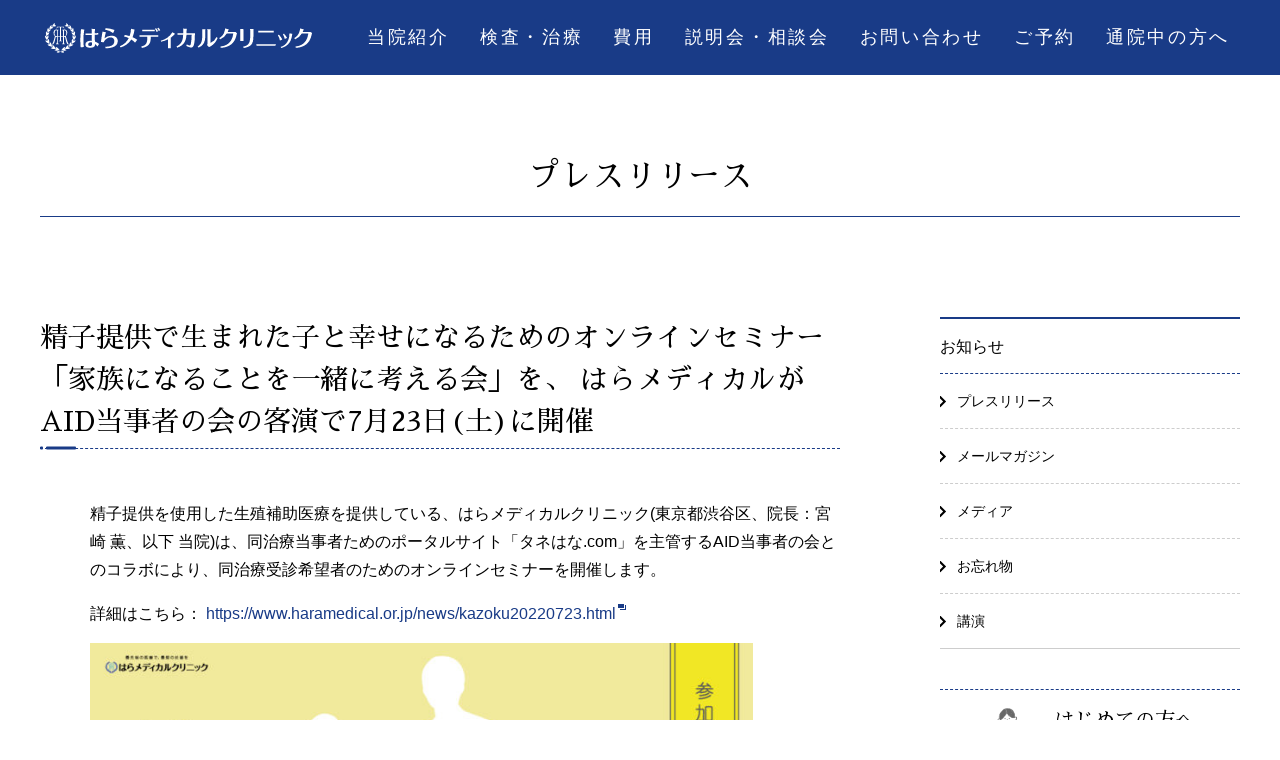

--- FILE ---
content_type: text/html; charset=UTF-8
request_url: https://www.haramedical.or.jp/activity/%E7%B2%BE%E5%AD%90%E6%8F%90%E4%BE%9B%E3%81%A7%E7%94%9F%E3%81%BE%E3%82%8C%E3%81%9F%E5%AD%90%E3%81%A8%E5%B9%B8%E3%81%9B%E3%81%AB%E3%81%AA%E3%82%8B%E3%81%9F%E3%82%81%E3%81%AE%E3%82%AA%E3%83%B3%E3%83%A9.html
body_size: 101872
content:
<!DOCTYPE html>
<html lang="ja">
<head>
  <script>(function(html){html.className = html.className.replace(/\bno-js\b/, 'js')})(document.documentElement);</script>
<!-- set to metatags --><meta charset="UTF-8">
<meta name="viewport" content="width=device-width,initial-scale=1.0">
<!-- Google Tag Manager -->
<script>(function(w,d,s,l,i){w[l]=w[l]||[];w[l].push({'gtm.start':
new Date().getTime(),event:'gtm.js'});var f=d.getElementsByTagName(s)[0],
j=d.createElement(s),dl=l!='dataLayer'?'&l='+l:'';j.async=true;j.src=
'https://www.googletagmanager.com/gtm.js?id='+i+dl;f.parentNode.insertBefore(j,f);
})(window,document,'script','dataLayer','GTM-WWS7RS4');</script>
<!-- End Google Tag Manager --><meta name='robots' content='index, follow, max-image-preview:large, max-snippet:-1, max-video-preview:-1' />
	<style>img:is([sizes="auto" i], [sizes^="auto," i]) { contain-intrinsic-size: 3000px 1500px }</style>
	
	<!-- This site is optimized with the Yoast SEO plugin v25.3 - https://yoast.com/wordpress/plugins/seo/ -->
	<title>精子提供で生まれた子と幸せになるためのオンラインセミナー 「家族になることを一緒に考える会」を、 はらメディカルがAID当事者の会の客演で7月23日(土)に開催 | 不妊治療は東京渋谷区のはらメディカルクリニック</title>
	<meta name="description" content="代々木駅から徒歩5分、東京都渋谷区の不妊治療専門「はらメディカルクリニック」の精子提供で生まれた子と幸せになるためのオンラインセミナー 「家族になることを一緒に考える会」を、 はらメディカルがAID当事者の会の客演で7月23日(土)に開催 の記事です。「最短での妊娠」を治療方針とし、体外受精の妊娠率は48.4％。開業以来累計治療20万人超。体外受精、卵子凍結、精子バンク、などお気軽にご相談ください。" />
	<link rel="canonical" href="https://www.haramedical.or.jp/activity/精子提供で生まれた子と幸せになるためのオンラ.html" />
	<meta property="og:locale" content="ja_JP" />
	<meta property="og:type" content="article" />
	<meta property="og:title" content="精子提供で生まれた子と幸せになるためのオンラインセミナー 「家族になることを一緒に考える会」を、 はらメディカルがAID当事者の会の客演で7月23日(土)に開催 | 不妊治療は東京渋谷区のはらメディカルクリニック" />
	<meta property="og:description" content="代々木駅から徒歩5分、東京都渋谷区の不妊治療専門「はらメディカルクリニック」の精子提供で生まれた子と幸せになるためのオンラインセミナー 「家族になることを一緒に考える会」を、 はらメディカルがAID当事者の会の客演で7月23日(土)に開催 の記事です。「最短での妊娠」を治療方針とし、体外受精の妊娠率は48.4％。開業以来累計治療20万人超。体外受精、卵子凍結、精子バンク、などお気軽にご相談ください。" />
	<meta property="og:url" content="https://www.haramedical.or.jp/activity/精子提供で生まれた子と幸せになるためのオンラ.html" />
	<meta property="og:site_name" content="不妊治療は東京渋谷区のはらメディカルクリニック" />
	<meta property="article:published_time" content="2022-07-01T00:58:32+00:00" />
	<meta property="article:modified_time" content="2022-10-19T08:57:12+00:00" />
	<meta property="og:image" content="https://www.haramedical.or.jp/wordpress/wp-content/uploads/2022/08/cada299be285827000ec68d4afa5977d-1-300x157.jpg" />
	<meta name="author" content="haramedical" />
	<meta name="twitter:card" content="summary_large_image" />
	<meta name="twitter:label1" content="執筆者" />
	<meta name="twitter:data1" content="haramedical" />
	<!-- / Yoast SEO plugin. -->


<link rel='dns-prefetch' href='//jpostal-1006.appspot.com' />
<!-- Global site tag (gtag.js) - Google Analytics -->
<script async src="https://www.googletagmanager.com/gtag/js?id=G-PJ3W0ZTRB9"></script>
<script>
window.dataLayer = window.dataLayer || [];
function gtag(){dataLayer.push(arguments);}
gtag('js', new Date());
gtag('config', 'G-PJ3W0ZTRB9');
</script><style id='ct-inline-css' type='text/css'>
head{--ct-is-problematic:solid;--ct-isaffected:dashed;--ct-notify:#0bce6b;--ct-warn:#ffa400;--ct-error:#ff4e42;head [rel=stylesheet],head script,head script:not([src])[async],head script:not([src])[defer],head script~meta[http-equiv=content-security-policy],head style,head>meta[charset]:not(:nth-child(-n+5)){display:block}head [rel=styleshet],head script,head script~meta[http-equiv=content-security-policy],head style,head title,head>meta[charset]:not(:nth-child(-n+5)){margin:5px;padding:5px;border-width:5px;background-color:#fff;color:#333}head ::before,head script,head style{font:16px/1.5 monospace,monospace;display:block}head ::before{font-weight:700}head link[rel=stylesheet],head script[src]{border-style:var(--ct-is-problematic);border-color:var(--ct-warn)}head script[src]::before{content:"[Blocking Script – " attr(src) "]"}head link[rel=stylesheet]::before{content:"[Blocking Stylesheet – " attr(href) "]"}head script:not(:empty),head style:not(:empty){max-height:5em;overflow:auto;background-color:#ffd;white-space:pre;border-color:var(--ct-notify);border-style:var(--ct-is-problematic)}head script:not(:empty)::before{content:"[Inline Script] "}head style:not(:empty)::before{content:"[Inline Style] "}head script:not(:empty)~title,head script[src]:not([async]):not([defer]):not([type=module])~title{display:block;border-style:var(--ct-is-affected);border-color:var(--ct-error)}head script:not(:empty)~title::before,head script[src]:not([async]):not([defer]):not([type=module])~title::before{content:"[<title> blocked by JS] "}head [rel=stylesheet]:not([media=print]):not(.ct)~script,head style:not(:empty)~script{border-style:var(--ct-is-affected);border-color:var(--ct-warn)}head [rel=stylesheet]:not([media=print]):not(.ct)~script::before,head style:not(:empty)~script::before{content:"[JS blocked by CSS – " attr(src) "]"}head script[src][src][async][defer]{display:block;border-style:var(--ct-is-problematic);border-color:var(--ct-warn)}head script[src][src][async][defer]::before{content:"[async and defer is redundant: prefer defer – " attr(src) "]"}head script:not([src])[async],head script:not([src])[defer]{border-style:var(--ct-is-problematic);border-color:var(--ct-warn)}head script:not([src])[async]::before{content:"The async attribute is redundant on inline scripts"}head script:not([src])[defer]::before{content:"The defer attribute is redundant on inline scripts"}head [rel=stylesheet][href^="//"],head [rel=stylesheet][href^=http],head script[src][src][src^="//"],head script[src][src][src^=http]{border-style:var(--ct-is-problematic);border-color:var(--ct-error)}head script[src][src][src^="//"]::before,head script[src][src][src^=http]::before{content:"[Third Party Blocking Script – " attr(src) "]"}head [rel=stylesheet][href^="//"]::before,head [rel=stylesheet][href^=http]::before{content:"[Third Party Blocking Stylesheet – " attr(href) "]"}head script~meta[http-equiv=content-security-policy]{border-style:var(--ct-is-problematic);border-color:var(--ct-error)}head script~meta[http-equiv=content-security-policy]::before{content:"[Meta CSP defined after JS]"}head>meta[charset]:not(:nth-child(-n+5)){border-style:var(--ct-is-problematic);border-color:var(--ct-warn)}head>meta[charset]:not(:nth-child(-n+5))::before{content:"[Charset should appear as early as possible]"}link[rel=stylesheet].ct,link[rel=stylesheet][media=print],script[async],script[defer],script[type=module],style.ct{display:none}
</style>
<link rel='stylesheet' id='wp-block-library-css' href='https://www.haramedical.or.jp/wordpress/wp-includes/css/dist/block-library/style.min.css' type='text/css' media='all' />
<style id='wp-block-library-inline-css' type='text/css'>
/* VK Color Palettes */
</style>
<style id='wp-block-library-theme-inline-css' type='text/css'>
.wp-block-audio :where(figcaption){color:#555;font-size:13px;text-align:center}.is-dark-theme .wp-block-audio :where(figcaption){color:#ffffffa6}.wp-block-audio{margin:0 0 1em}.wp-block-code{border:1px solid #ccc;border-radius:4px;font-family:Menlo,Consolas,monaco,monospace;padding:.8em 1em}.wp-block-embed :where(figcaption){color:#555;font-size:13px;text-align:center}.is-dark-theme .wp-block-embed :where(figcaption){color:#ffffffa6}.wp-block-embed{margin:0 0 1em}.blocks-gallery-caption{color:#555;font-size:13px;text-align:center}.is-dark-theme .blocks-gallery-caption{color:#ffffffa6}:root :where(.wp-block-image figcaption){color:#555;font-size:13px;text-align:center}.is-dark-theme :root :where(.wp-block-image figcaption){color:#ffffffa6}.wp-block-image{margin:0 0 1em}.wp-block-pullquote{border-bottom:4px solid;border-top:4px solid;color:currentColor;margin-bottom:1.75em}.wp-block-pullquote cite,.wp-block-pullquote footer,.wp-block-pullquote__citation{color:currentColor;font-size:.8125em;font-style:normal;text-transform:uppercase}.wp-block-quote{border-left:.25em solid;margin:0 0 1.75em;padding-left:1em}.wp-block-quote cite,.wp-block-quote footer{color:currentColor;font-size:.8125em;font-style:normal;position:relative}.wp-block-quote:where(.has-text-align-right){border-left:none;border-right:.25em solid;padding-left:0;padding-right:1em}.wp-block-quote:where(.has-text-align-center){border:none;padding-left:0}.wp-block-quote.is-large,.wp-block-quote.is-style-large,.wp-block-quote:where(.is-style-plain){border:none}.wp-block-search .wp-block-search__label{font-weight:700}.wp-block-search__button{border:1px solid #ccc;padding:.375em .625em}:where(.wp-block-group.has-background){padding:1.25em 2.375em}.wp-block-separator.has-css-opacity{opacity:.4}.wp-block-separator{border:none;border-bottom:2px solid;margin-left:auto;margin-right:auto}.wp-block-separator.has-alpha-channel-opacity{opacity:1}.wp-block-separator:not(.is-style-wide):not(.is-style-dots){width:100px}.wp-block-separator.has-background:not(.is-style-dots){border-bottom:none;height:1px}.wp-block-separator.has-background:not(.is-style-wide):not(.is-style-dots){height:2px}.wp-block-table{margin:0 0 1em}.wp-block-table td,.wp-block-table th{word-break:normal}.wp-block-table :where(figcaption){color:#555;font-size:13px;text-align:center}.is-dark-theme .wp-block-table :where(figcaption){color:#ffffffa6}.wp-block-video :where(figcaption){color:#555;font-size:13px;text-align:center}.is-dark-theme .wp-block-video :where(figcaption){color:#ffffffa6}.wp-block-video{margin:0 0 1em}:root :where(.wp-block-template-part.has-background){margin-bottom:0;margin-top:0;padding:1.25em 2.375em}
</style>
<link rel='stylesheet' id='haramedical-plugin-vendor-style-css' href='https://www.haramedical.or.jp/wordpress/wp-content/plugins/haramedical-custom-blocks/dist/vendor.css' type='text/css' media='all' />
<link rel='stylesheet' id='haramedical-plugin-editor-style-css' href='https://www.haramedical.or.jp/wordpress/wp-content/plugins/haramedical-custom-blocks/dist/editor.css' type='text/css' media='all' />
<link rel='stylesheet' id='hm-blocks-style-css' href='https://www.haramedical.or.jp/wordpress/wp-content/plugins/hm-blocks/style.css' type='text/css' media='all' />
<style id='custom-inspection-panel-style-inline-css' type='text/css'>
.inspection-anchor {
	margin: 0 0 50px;
}

.inspection-anchor ul {
	display: grid;
	gap: 10px;
	grid-template-columns: repeat(2, 1fr);
	margin: 0;
	padding: 0;
}

@media (max-width: 768px) {
	.inspection-anchor ul {
		grid-template-columns: 1fr;
	}
}

.inspection-anchor ul li a {
	align-items: center;
	background-color: #1a3b86;
	border: solid 1px #1a3b86;
	color: white;
	display: flex;
	font-size: 16px;
	justify-content: center;
	padding: 11px 15px;
	transition:
		background-color 0.3s,
		color 0.3s;
}

.inspection-anchor ul li a:hover {
	background-color: white;
	color: #1a3b86;
	text-decoration: none;
}

/* アイコン共通 */
[class^="inspection-icon"] {
	align-items: center;
	aspect-ratio: 1 / 1;
	border-radius: 100%;
	color: white;
	display: flex;
	font-size: 12px;
	font-style: normal;
	justify-content: center;
	height: 22px;
	width: fit-content;
}

/* アイコンごとの色 */
.inspection-icon__general {
	background-color: #e8527a;
}
.inspection-icon__inspection {
	background-color: #ff9911;
}
.inspection-icon__pga {
	background-color: #34b6d5;
}
.inspection-icon__bridal {
	background-color: #43b722;
}
.inspection-icon__man {
	background-color: #5900c1;
}

/* パネル */
.inspection-panel h3 {
	align-items: center;
	background-color: #f2f3f8;
	border: solid 1px #cdcdcd;
	color: #193b87;
	display: flex;
	flex-wrap: wrap;
	font-family:
		"Yu Gothic",
		"YuGothic",
		"YuGothic L",
		-apple-system,
		BlinkMacSystemFont,
		"Helvetica Neue",
		Verdana,
		Meiryo,
		"M+ 1p",
		sans-serif;
	font-size: 16px;
	font-weight: 600;
	gap: 5px 10px;
	margin: 0;
	padding: 12px 20px;
}

.inspection-panel h3::before,
.inspection-panel h3::after {
	content: none;
}

.l-page-body .inspection-panel__body > dl > dt,
.l-page-body .ketsueki .inspection-panel__body > dl > dt,
.l-page-body .x-ray .inspection-panel__body > dl > dt,
.l-page-body .wave .inspection-panel__body > dl > dt {
	color: var(--wp--preset--color--default, #000);
}

.inspection-panel__body .inspection-panel__details {
	display: grid;
	gap: 20px;
	grid-template-columns: repeat(2, 1fr);
}

.inspection-panel__body .inspection-panel__details dl {
	font-size: 14px;
	margin: 0;
}

.inspection-panel__body .inspection-panel__details dt {
	border-bottom: solid 1px #cdcdcd;
	color: #1a3b86;
	font-weight: 700;
	padding: 0 0 5px;
}

.inspection-panel__body .inspection-panel__details dd {
	margin: 10px 0 0;
}

.inspection-iconlist {
	margin: 40px 0;
}

.inspection-list a {
	align-items: center;
	color: white;
	display: flex;
	gap: 0 10px;
	font-size: 18px;
	font-weight: 700;
	padding: 10px;
}

@media (max-width: 769px) {
	.inspection-list a {
		display: grid;
		grid-template-columns: auto 1fr;
	}

	.inspection-list [class^="inspection-icon"] {
		grid-row: 1 / 3;
	}
}

</style>
<style id='haramedical-author-style-inline-css' type='text/css'>
.blk-author{background-color:var(--wp--preset--color--light-blue);border-radius:5px;box-sizing:border-box;padding:0 60px 0 0;position:relative}.blk-author__row{align-items:flex-start;display:flex;gap:12px;padding:12px 0 12px 12px;width:100%}.blk-author__media img{border-radius:50%;display:block;height:80px;width:80px}.blk-author__content{overflow:hidden;width:100%}.blk-author__name{font-size:16px;font-weight:700}.blk-author__position{color:var(--wp--preset--color--blue);font-size:12px;line-height:1.5}.blk-author__text{height:21px;margin:12px 0 0;position:relative}.is-active .blk-author__text{height:auto}.blk-author__text p{font-size:14px}.blk-author__text p:first-of-type{margin-top:0;overflow:hidden;position:absolute;text-overflow:ellipsis;top:0;white-space:nowrap;width:100%}.is-active .blk-author__text p:first-of-type{position:static;text-overflow:unset;white-space:normal}.blk-author__text p:last-of-type{margin-bottom:0}.blk-author__icon{position:absolute;right:18px;top:38px}.blk-author__icon:hover{cursor:pointer}.blk-author__icon:before{border-color:var(--wp--preset--color--blue);border-style:solid;border-width:0 2px 2px 0;content:"";display:block;height:12px;transform:rotate(45deg);transition:transform .3s;width:12px}.is-active .blk-author__icon:before{transform:rotate(225deg)}
</style>
<style id='haramedical-briefing-cover-style-inline-css' type='text/css'>
.blk-briefing-cover__content{background-image:linear-gradient(0deg,#eef0fb,#fff);border:4px solid var(--wp--preset--color--blue);padding:40px}@media only screen and (max-width:768px){.blk-briefing-cover__content{padding:4px}}.blk-briefing-cover .blk-briefing-cover__header{background-color:var(--wp--preset--color--blue);color:#fff;padding:20px}@media only screen and (max-width:768px){.blk-briefing-cover .blk-briefing-cover__header{padding:10px}}.blk-briefing-cover .blk-briefing-cover__header>:first-child{margin-top:0}.blk-briefing-cover .blk-briefing-cover__header>:last-of-type{margin-bottom:0}.blk-briefing-cover .blk-briefing-cover__heading{border-bottom:none;display:flex;font-family:var(--wp--preset--font-family--mincho);font-size:clamp(20px,2.5vw,30px);font-weight:400;justify-content:center;margin:0;padding:0}.blk-briefing-cover .blk-briefing-cover__heading:after,.blk-briefing-cover .blk-briefing-cover__heading:before{content:none}.blk-briefing-cover .blk-briefing-cover__label{color:rgba(var(--wp--preset--color--white),80%);display:flex;font-family:var(--wp--preset--font-family--mincho);font-size:clamp(13px,2.1666666667vw,26px);justify-content:center;margin:.5em 0}.blk-briefing-cover__icons{display:grid;gap:clamp(10px,2.5vw,30px);grid-template-columns:repeat(2,1fr);justify-content:center}@media only screen and (max-width:424px){.blk-briefing-cover__icons{grid-template-columns:1fr}}.blk-briefing-cover .blk-briefing-cover__schedules{align-items:baseline;display:grid;gap:15px;grid-template-columns:auto 1fr;margin:20px 0 0}@media only screen and (max-width:768px){.blk-briefing-cover .blk-briefing-cover__schedules{gap:10px;grid-template-columns:1fr;margin:10px 0 0}}.blk-briefing-cover .blk-briefing-cover__schedules--heading{color:var(--wp--preset--color--blue);font-family:var(--wp--preset--font-family--mincho);font-size:clamp(20px,2vw,24px);margin:0;padding:0}@media only screen and (max-width:768px){.blk-briefing-cover .blk-briefing-cover__schedules--heading{text-align:center}}.blk-briefing-cover .blk-briefing-cover__schedules--heading:after{content:none}.blk-briefing-cover .blk-briefing-cover__schedules--items{display:grid;font-family:var(--wp--preset--font-family--mincho);grid-template-columns:repeat(2,1fr)}@media only screen and (max-width:768px){.blk-briefing-cover .blk-briefing-cover__schedules--items{grid-template-columns:1fr}}.blk-briefing-cover .blk-briefing-cover__schedules--item{align-items:baseline;color:var(--wp--preset--color--blue);display:flex}@media only screen and (max-width:768px){.blk-briefing-cover .blk-briefing-cover__schedules--item{justify-content:center}}.blk-briefing-cover .blk-briefing-cover__schedules--date{font-size:clamp(20px,2vw,24px)}.blk-briefing-cover .blk-briefing-cover__link{margin:20px 0 0}@media only screen and (max-width:768px){.blk-briefing-cover .blk-briefing-cover__link{margin:10px 0 0}}.blk-briefing-cover .blk-briefing-cover__link a{display:block;font-size:clamp(16px,1.5vw,18px);margin:0 auto;padding:0 0 0 20px;position:relative;width:fit-content}.blk-briefing-cover .blk-briefing-cover__link a:before{border-color:var(--wp--preset--color--blue);border-style:solid;border-width:0 3px 3px 0;content:"";display:block;height:.6em;left:0;position:absolute;top:50%;transform:translateY(-75%) rotate(45deg);width:.6em}
</style>
<style id='haramedical-briefing-icon-style-inline-css' type='text/css'>
.blk-briefing-icon{border:1px solid var(--wp--preset--color--white);border-radius:4px;display:flex;flex-direction:column;height:120px;justify-content:center;width:100%}@media only screen and (max-width:424px){.blk-briefing-icon{height:80px}}.blk-briefing-icon__icon{align-items:center;display:flex;height:40px;justify-content:center;margin:0 auto;width:40px}@media only screen and (max-width:768px){.blk-briefing-icon__icon{height:25px;width:25px}}.blk-briefing-icon__icon svg{max-height:100%;max-width:100%}.blk-briefing-icon__icon svg>path,.blk-briefing-icon__icon svg>polygon,.blk-briefing-icon__icon svg>rect{fill:var(--wp--preset--color--white)}.blk-briefing-icon__text{font-size:clamp(16px,2vw,26px);margin:5px 0 0;padding:0 5px;text-align:center}
</style>
<link rel='stylesheet' id='haramedical-carousel-style-css' href='https://www.haramedical.or.jp/wordpress/wp-content/themes/haramedical2/dist/blocks/carousel/style.css' type='text/css' media='all' />
<style id='haramedical-doctor-style-inline-css' type='text/css'>
.blk-doctor__row{align-items:center;display:grid;gap:30px 40px;grid-template-columns:6fr 13fr}@media only screen and (max-width:768px){.blk-doctor__row{grid-template-columns:1fr}}.blk-doctor__position{font-size:14px}.blk-doctor__heading{border-bottom:none!important;margin:30px 0 0!important}.blk-doctor__heading:after,.blk-doctor__heading:before{content:none!important}.blk-doctor__name{display:block;font-family:var(--wp--preset--font-family--mincho);font-size:clamp(18px,5647.0588235294vw,34px);font-weight:400;letter-spacing:.1em}.blk-doctor__name>rt{color:#8e8e8e;display:block}.blk-doctor__media img{display:block;height:auto;width:100%}
</style>
<style id='haramedical-page-index-style-inline-css' type='text/css'>
.blk-page-index{height:100%}.blk-page-index__link{align-items:center;border-color:var(--wp--preset--color--light-grey);border-style:solid;border-width:1px 0;box-sizing:border-box;color:var(--wp--preset--color--default);display:flex;font-size:var(--wp--preset--font-size--default);height:100%;line-height:1.5;min-height:45px;padding:5px 0 5px 30px;position:relative;text-decoration:none!important;width:100%}.blk-page-index__link:before{background-image:url([data-uri]);content:"";display:block;height:5px;left:5px;position:absolute;top:50%;transform:translateY(-50%);width:10px}.blk-page-index__link:after{border-left:1px dashed #193b87;content:"";display:block;height:15px;left:20px;position:absolute;top:50%;-webkit-transform:translateY(-50%);-ms-transform:translateY(-50%);transform:translateY(-50%);width:0}
</style>
<style id='haramedical-post-index-style-inline-css' type='text/css'>
.blk-post-index{margin:40px 0}.blk-post-index__inner{align-items:flex-start;display:flex;flex-direction:column;margin:0 auto;max-width:750px}.blk-post-index .blk-post-index__heading{background-color:#08088a;border-radius:5px;color:#fff;display:block;font-weight:700;line-height:1;margin-bottom:-15px;margin-left:10px;padding:6px 10px;position:relative;z-index:10}.blk-post-index .blk-post-index__content{border:2px solid #08088a;border-radius:5px;padding:45px 15px 25px;width:100%}.blk-post-index .blk-post-index__content ul{list-style:square;margin:0;padding:0 0 0 20px}.blk-post-index .blk-post-index__content ul li a{color:#193b87;text-decoration:none}.blk-post-index .blk-post-index__content ul li a:hover{text-decoration:underline}
</style>
<link rel='stylesheet' id='vk-components-style-css' href='https://www.haramedical.or.jp/wordpress/wp-content/plugins/vk-blocks/vendor/vektor-inc/vk-component/src//assets/css/vk-components.css' type='text/css' media='all' />
<style id='global-styles-inline-css' type='text/css'>
:root{--wp--preset--aspect-ratio--square: 1;--wp--preset--aspect-ratio--4-3: 4/3;--wp--preset--aspect-ratio--3-4: 3/4;--wp--preset--aspect-ratio--3-2: 3/2;--wp--preset--aspect-ratio--2-3: 2/3;--wp--preset--aspect-ratio--16-9: 16/9;--wp--preset--aspect-ratio--9-16: 9/16;--wp--preset--color--black: #000000;--wp--preset--color--cyan-bluish-gray: #abb8c3;--wp--preset--color--white: #ffffff;--wp--preset--color--pale-pink: #f78da7;--wp--preset--color--vivid-red: #cf2e2e;--wp--preset--color--luminous-vivid-orange: #ff6900;--wp--preset--color--luminous-vivid-amber: #fcb900;--wp--preset--color--light-green-cyan: #7bdcb5;--wp--preset--color--vivid-green-cyan: #00d084;--wp--preset--color--pale-cyan-blue: #8ed1fc;--wp--preset--color--vivid-cyan-blue: #0693e3;--wp--preset--color--vivid-purple: #9b51e0;--wp--preset--color--default: #000000FF;--wp--preset--color--red: #520202;--wp--preset--color--blue: #193b87;--wp--preset--color--light-grey: #cdcdcd;--wp--preset--color--light-blue: #eef0fb;--wp--preset--gradient--vivid-cyan-blue-to-vivid-purple: linear-gradient(135deg,rgba(6,147,227,1) 0%,rgb(155,81,224) 100%);--wp--preset--gradient--light-green-cyan-to-vivid-green-cyan: linear-gradient(135deg,rgb(122,220,180) 0%,rgb(0,208,130) 100%);--wp--preset--gradient--luminous-vivid-amber-to-luminous-vivid-orange: linear-gradient(135deg,rgba(252,185,0,1) 0%,rgba(255,105,0,1) 100%);--wp--preset--gradient--luminous-vivid-orange-to-vivid-red: linear-gradient(135deg,rgba(255,105,0,1) 0%,rgb(207,46,46) 100%);--wp--preset--gradient--very-light-gray-to-cyan-bluish-gray: linear-gradient(135deg,rgb(238,238,238) 0%,rgb(169,184,195) 100%);--wp--preset--gradient--cool-to-warm-spectrum: linear-gradient(135deg,rgb(74,234,220) 0%,rgb(151,120,209) 20%,rgb(207,42,186) 40%,rgb(238,44,130) 60%,rgb(251,105,98) 80%,rgb(254,248,76) 100%);--wp--preset--gradient--blush-light-purple: linear-gradient(135deg,rgb(255,206,236) 0%,rgb(152,150,240) 100%);--wp--preset--gradient--blush-bordeaux: linear-gradient(135deg,rgb(254,205,165) 0%,rgb(254,45,45) 50%,rgb(107,0,62) 100%);--wp--preset--gradient--luminous-dusk: linear-gradient(135deg,rgb(255,203,112) 0%,rgb(199,81,192) 50%,rgb(65,88,208) 100%);--wp--preset--gradient--pale-ocean: linear-gradient(135deg,rgb(255,245,203) 0%,rgb(182,227,212) 50%,rgb(51,167,181) 100%);--wp--preset--gradient--electric-grass: linear-gradient(135deg,rgb(202,248,128) 0%,rgb(113,206,126) 100%);--wp--preset--gradient--midnight: linear-gradient(135deg,rgb(2,3,129) 0%,rgb(40,116,252) 100%);--wp--preset--font-size--small: 13px;--wp--preset--font-size--medium: 20px;--wp--preset--font-size--large: clamp(24px, 3vw,36px);--wp--preset--font-size--x-large: 42px;--wp--preset--font-size--default: 14px;--wp--preset--font-family--default: 'Yu Gothic', 'YuGothic', 'YuGothic L', -apple-system, BlinkMacSystemFont, 'Helvetica Neue', Verdana, Meiryo, 'M+ 1p', sans-serif;--wp--preset--font-family--mincho: '游明朝', 'Yu Mincho', '游明朝体', 'YuMincho', 'Sawarabi Mincho', 游明朝, Yu Mincho, 游明朝体, YuMincho, ヒラギノ明朝 ProN W3, Hiragino Mincho ProN, HG明朝E, ＭＳ Ｐ明朝, ＭＳ 明朝, serif;--wp--preset--spacing--20: 0.44rem;--wp--preset--spacing--30: 0.67rem;--wp--preset--spacing--40: 1rem;--wp--preset--spacing--50: 1.5rem;--wp--preset--spacing--60: 2.25rem;--wp--preset--spacing--70: clamp(20px, 2.83333333333vw, 3.38rem);--wp--preset--spacing--80: clamp(30px, 4.16666666667vw, 5.06rem);--wp--preset--shadow--natural: 6px 6px 9px rgba(0, 0, 0, 0.2);--wp--preset--shadow--deep: 12px 12px 50px rgba(0, 0, 0, 0.4);--wp--preset--shadow--sharp: 6px 6px 0px rgba(0, 0, 0, 0.2);--wp--preset--shadow--outlined: 6px 6px 0px -3px rgba(255, 255, 255, 1), 6px 6px rgba(0, 0, 0, 1);--wp--preset--shadow--crisp: 6px 6px 0px rgba(0, 0, 0, 1);--wp--custom--duration: .3s;}:root { --wp--style--global--content-size: 750px;--wp--style--global--wide-size: 750px; }:where(body) { margin: 0; }.wp-site-blocks { padding-top: var(--wp--style--root--padding-top); padding-bottom: var(--wp--style--root--padding-bottom); }.has-global-padding { padding-right: var(--wp--style--root--padding-right); padding-left: var(--wp--style--root--padding-left); }.has-global-padding > .alignfull { margin-right: calc(var(--wp--style--root--padding-right) * -1); margin-left: calc(var(--wp--style--root--padding-left) * -1); }.has-global-padding :where(:not(.alignfull.is-layout-flow) > .has-global-padding:not(.wp-block-block, .alignfull)) { padding-right: 0; padding-left: 0; }.has-global-padding :where(:not(.alignfull.is-layout-flow) > .has-global-padding:not(.wp-block-block, .alignfull)) > .alignfull { margin-left: 0; margin-right: 0; }.wp-site-blocks > .alignleft { float: left; margin-right: 2em; }.wp-site-blocks > .alignright { float: right; margin-left: 2em; }.wp-site-blocks > .aligncenter { justify-content: center; margin-left: auto; margin-right: auto; }:where(.wp-site-blocks) > * { margin-block-start: 24px; margin-block-end: 0; }:where(.wp-site-blocks) > :first-child { margin-block-start: 0; }:where(.wp-site-blocks) > :last-child { margin-block-end: 0; }:root { --wp--style--block-gap: 24px; }:root :where(.is-layout-flow) > :first-child{margin-block-start: 0;}:root :where(.is-layout-flow) > :last-child{margin-block-end: 0;}:root :where(.is-layout-flow) > *{margin-block-start: 24px;margin-block-end: 0;}:root :where(.is-layout-constrained) > :first-child{margin-block-start: 0;}:root :where(.is-layout-constrained) > :last-child{margin-block-end: 0;}:root :where(.is-layout-constrained) > *{margin-block-start: 24px;margin-block-end: 0;}:root :where(.is-layout-flex){gap: 24px;}:root :where(.is-layout-grid){gap: 24px;}.is-layout-flow > .alignleft{float: left;margin-inline-start: 0;margin-inline-end: 2em;}.is-layout-flow > .alignright{float: right;margin-inline-start: 2em;margin-inline-end: 0;}.is-layout-flow > .aligncenter{margin-left: auto !important;margin-right: auto !important;}.is-layout-constrained > .alignleft{float: left;margin-inline-start: 0;margin-inline-end: 2em;}.is-layout-constrained > .alignright{float: right;margin-inline-start: 2em;margin-inline-end: 0;}.is-layout-constrained > .aligncenter{margin-left: auto !important;margin-right: auto !important;}.is-layout-constrained > :where(:not(.alignleft):not(.alignright):not(.alignfull)){max-width: var(--wp--style--global--content-size);margin-left: auto !important;margin-right: auto !important;}.is-layout-constrained > .alignwide{max-width: var(--wp--style--global--wide-size);}body .is-layout-flex{display: flex;}.is-layout-flex{flex-wrap: wrap;align-items: center;}.is-layout-flex > :is(*, div){margin: 0;}body .is-layout-grid{display: grid;}.is-layout-grid > :is(*, div){margin: 0;}body{--wp--style--root--padding-top: 0px;--wp--style--root--padding-right: 0px;--wp--style--root--padding-bottom: 0px;--wp--style--root--padding-left: 0px;}a:where(:not(.wp-element-button)){text-decoration: underline;}:root :where(.wp-element-button, .wp-block-button__link){background-color: #32373c;border-width: 0;color: #fff;font-family: inherit;font-size: inherit;line-height: inherit;padding: calc(0.667em + 2px) calc(1.333em + 2px);text-decoration: none;}.has-black-color{color: var(--wp--preset--color--black) !important;}.has-cyan-bluish-gray-color{color: var(--wp--preset--color--cyan-bluish-gray) !important;}.has-white-color{color: var(--wp--preset--color--white) !important;}.has-pale-pink-color{color: var(--wp--preset--color--pale-pink) !important;}.has-vivid-red-color{color: var(--wp--preset--color--vivid-red) !important;}.has-luminous-vivid-orange-color{color: var(--wp--preset--color--luminous-vivid-orange) !important;}.has-luminous-vivid-amber-color{color: var(--wp--preset--color--luminous-vivid-amber) !important;}.has-light-green-cyan-color{color: var(--wp--preset--color--light-green-cyan) !important;}.has-vivid-green-cyan-color{color: var(--wp--preset--color--vivid-green-cyan) !important;}.has-pale-cyan-blue-color{color: var(--wp--preset--color--pale-cyan-blue) !important;}.has-vivid-cyan-blue-color{color: var(--wp--preset--color--vivid-cyan-blue) !important;}.has-vivid-purple-color{color: var(--wp--preset--color--vivid-purple) !important;}.has-default-color{color: var(--wp--preset--color--default) !important;}.has-red-color{color: var(--wp--preset--color--red) !important;}.has-blue-color{color: var(--wp--preset--color--blue) !important;}.has-light-grey-color{color: var(--wp--preset--color--light-grey) !important;}.has-light-blue-color{color: var(--wp--preset--color--light-blue) !important;}.has-black-background-color{background-color: var(--wp--preset--color--black) !important;}.has-cyan-bluish-gray-background-color{background-color: var(--wp--preset--color--cyan-bluish-gray) !important;}.has-white-background-color{background-color: var(--wp--preset--color--white) !important;}.has-pale-pink-background-color{background-color: var(--wp--preset--color--pale-pink) !important;}.has-vivid-red-background-color{background-color: var(--wp--preset--color--vivid-red) !important;}.has-luminous-vivid-orange-background-color{background-color: var(--wp--preset--color--luminous-vivid-orange) !important;}.has-luminous-vivid-amber-background-color{background-color: var(--wp--preset--color--luminous-vivid-amber) !important;}.has-light-green-cyan-background-color{background-color: var(--wp--preset--color--light-green-cyan) !important;}.has-vivid-green-cyan-background-color{background-color: var(--wp--preset--color--vivid-green-cyan) !important;}.has-pale-cyan-blue-background-color{background-color: var(--wp--preset--color--pale-cyan-blue) !important;}.has-vivid-cyan-blue-background-color{background-color: var(--wp--preset--color--vivid-cyan-blue) !important;}.has-vivid-purple-background-color{background-color: var(--wp--preset--color--vivid-purple) !important;}.has-default-background-color{background-color: var(--wp--preset--color--default) !important;}.has-red-background-color{background-color: var(--wp--preset--color--red) !important;}.has-blue-background-color{background-color: var(--wp--preset--color--blue) !important;}.has-light-grey-background-color{background-color: var(--wp--preset--color--light-grey) !important;}.has-light-blue-background-color{background-color: var(--wp--preset--color--light-blue) !important;}.has-black-border-color{border-color: var(--wp--preset--color--black) !important;}.has-cyan-bluish-gray-border-color{border-color: var(--wp--preset--color--cyan-bluish-gray) !important;}.has-white-border-color{border-color: var(--wp--preset--color--white) !important;}.has-pale-pink-border-color{border-color: var(--wp--preset--color--pale-pink) !important;}.has-vivid-red-border-color{border-color: var(--wp--preset--color--vivid-red) !important;}.has-luminous-vivid-orange-border-color{border-color: var(--wp--preset--color--luminous-vivid-orange) !important;}.has-luminous-vivid-amber-border-color{border-color: var(--wp--preset--color--luminous-vivid-amber) !important;}.has-light-green-cyan-border-color{border-color: var(--wp--preset--color--light-green-cyan) !important;}.has-vivid-green-cyan-border-color{border-color: var(--wp--preset--color--vivid-green-cyan) !important;}.has-pale-cyan-blue-border-color{border-color: var(--wp--preset--color--pale-cyan-blue) !important;}.has-vivid-cyan-blue-border-color{border-color: var(--wp--preset--color--vivid-cyan-blue) !important;}.has-vivid-purple-border-color{border-color: var(--wp--preset--color--vivid-purple) !important;}.has-default-border-color{border-color: var(--wp--preset--color--default) !important;}.has-red-border-color{border-color: var(--wp--preset--color--red) !important;}.has-blue-border-color{border-color: var(--wp--preset--color--blue) !important;}.has-light-grey-border-color{border-color: var(--wp--preset--color--light-grey) !important;}.has-light-blue-border-color{border-color: var(--wp--preset--color--light-blue) !important;}.has-vivid-cyan-blue-to-vivid-purple-gradient-background{background: var(--wp--preset--gradient--vivid-cyan-blue-to-vivid-purple) !important;}.has-light-green-cyan-to-vivid-green-cyan-gradient-background{background: var(--wp--preset--gradient--light-green-cyan-to-vivid-green-cyan) !important;}.has-luminous-vivid-amber-to-luminous-vivid-orange-gradient-background{background: var(--wp--preset--gradient--luminous-vivid-amber-to-luminous-vivid-orange) !important;}.has-luminous-vivid-orange-to-vivid-red-gradient-background{background: var(--wp--preset--gradient--luminous-vivid-orange-to-vivid-red) !important;}.has-very-light-gray-to-cyan-bluish-gray-gradient-background{background: var(--wp--preset--gradient--very-light-gray-to-cyan-bluish-gray) !important;}.has-cool-to-warm-spectrum-gradient-background{background: var(--wp--preset--gradient--cool-to-warm-spectrum) !important;}.has-blush-light-purple-gradient-background{background: var(--wp--preset--gradient--blush-light-purple) !important;}.has-blush-bordeaux-gradient-background{background: var(--wp--preset--gradient--blush-bordeaux) !important;}.has-luminous-dusk-gradient-background{background: var(--wp--preset--gradient--luminous-dusk) !important;}.has-pale-ocean-gradient-background{background: var(--wp--preset--gradient--pale-ocean) !important;}.has-electric-grass-gradient-background{background: var(--wp--preset--gradient--electric-grass) !important;}.has-midnight-gradient-background{background: var(--wp--preset--gradient--midnight) !important;}.has-small-font-size{font-size: var(--wp--preset--font-size--small) !important;}.has-medium-font-size{font-size: var(--wp--preset--font-size--medium) !important;}.has-large-font-size{font-size: var(--wp--preset--font-size--large) !important;}.has-x-large-font-size{font-size: var(--wp--preset--font-size--x-large) !important;}.has-default-font-size{font-size: var(--wp--preset--font-size--default) !important;}.has-default-font-family{font-family: var(--wp--preset--font-family--default) !important;}.has-mincho-font-family{font-family: var(--wp--preset--font-family--mincho) !important;}
:root :where(.wp-block-pullquote){font-size: 1.5em;line-height: 1.6;}
</style>
<link rel='stylesheet' id='flexible-table-block-css' href='https://www.haramedical.or.jp/wordpress/wp-content/plugins/flexible-table-block/build/style-index.css' type='text/css' media='all' />
<style id='flexible-table-block-inline-css' type='text/css'>
.wp-block-flexible-table-block-table.wp-block-flexible-table-block-table>table{width:100%;max-width:100%;border-collapse:collapse;}.wp-block-flexible-table-block-table.wp-block-flexible-table-block-table.is-style-stripes tbody tr:nth-child(odd) th{background-color:#f0f0f1;}.wp-block-flexible-table-block-table.wp-block-flexible-table-block-table.is-style-stripes tbody tr:nth-child(odd) td{background-color:#f0f0f1;}.wp-block-flexible-table-block-table.wp-block-flexible-table-block-table.is-style-stripes tbody tr:nth-child(even) th{background-color:#ffffff;}.wp-block-flexible-table-block-table.wp-block-flexible-table-block-table.is-style-stripes tbody tr:nth-child(even) td{background-color:#ffffff;}.wp-block-flexible-table-block-table.wp-block-flexible-table-block-table>table tr th,.wp-block-flexible-table-block-table.wp-block-flexible-table-block-table>table tr td{padding:4px 15px;border-width:1px;border-style:solid;border-color:#d1d1d1;text-align:left;vertical-align:middle;}.wp-block-flexible-table-block-table.wp-block-flexible-table-block-table>table tr th{background-color:#e9e9e9;}.wp-block-flexible-table-block-table.wp-block-flexible-table-block-table>table tr td{background-color:#ffffff;}@media screen and (min-width:769px){.wp-block-flexible-table-block-table.is-scroll-on-pc{overflow-x:scroll;}.wp-block-flexible-table-block-table.is-scroll-on-pc table{max-width:none;align-self:self-start;}}@media screen and (max-width:768px){.wp-block-flexible-table-block-table.is-scroll-on-mobile{overflow-x:scroll;}.wp-block-flexible-table-block-table.is-scroll-on-mobile table{max-width:none;align-self:self-start;}.wp-block-flexible-table-block-table table.is-stacked-on-mobile th,.wp-block-flexible-table-block-table table.is-stacked-on-mobile td{width:100%!important;display:block;}}
</style>
<link rel='stylesheet' id='vk-swiper-style-css' href='https://www.haramedical.or.jp/wordpress/wp-content/plugins/vk-blocks/vendor/vektor-inc/vk-swiper/src/assets/css/swiper-bundle.min.css' type='text/css' media='all' />
<link rel='stylesheet' id='vkblocks-bootstrap-css' href='https://www.haramedical.or.jp/wordpress/wp-content/plugins/vk-blocks/build/bootstrap_vk_using.css' type='text/css' media='all' />
<link rel='stylesheet' id='styles-css' href='https://www.haramedical.or.jp/wordpress/wp-content/themes/haramedical2/dist/css/frontend.css' type='text/css' media='all' />
<link rel='stylesheet' id='core-block-overrides-css' href='https://www.haramedical.or.jp/wordpress/wp-content/themes/haramedical2/dist/css/core-block-overrides.css' type='text/css' media='all' />
<link rel='stylesheet' id='format-overrides-css' href='https://www.haramedical.or.jp/wordpress/wp-content/themes/haramedical2/dist/css/format-overrides.css' type='text/css' media='all' />
<link rel='stylesheet' id='renew-css' href='https://www.haramedical.or.jp/wordpress/wp-content/themes/haramedical2/css/renew.css' type='text/css' media='all' />
<link rel='stylesheet' id='haramedical-style-css' href='https://www.haramedical.or.jp/wordpress/wp-content/themes/haramedical2/css/style.css' type='text/css' media='all' />
<link rel='stylesheet' id='global-css' href='https://www.haramedical.or.jp/wordpress/wp-content/themes/haramedical2/css/global.css' type='text/css' media='all' />
<link rel='stylesheet' id='vk-blocks-build-css-css' href='https://www.haramedical.or.jp/wordpress/wp-content/plugins/vk-blocks/build/block-build.css' type='text/css' media='all' />
<style id='vk-blocks-build-css-inline-css' type='text/css'>
:root {--vk_flow-arrow: url(https://www.haramedical.or.jp/wordpress/wp-content/plugins/vk-blocks/inc/vk-blocks/images/arrow_bottom.svg);--vk_image-mask-circle: url(https://www.haramedical.or.jp/wordpress/wp-content/plugins/vk-blocks/inc/vk-blocks/images/circle.svg);--vk_image-mask-wave01: url(https://www.haramedical.or.jp/wordpress/wp-content/plugins/vk-blocks/inc/vk-blocks/images/wave01.svg);--vk_image-mask-wave02: url(https://www.haramedical.or.jp/wordpress/wp-content/plugins/vk-blocks/inc/vk-blocks/images/wave02.svg);--vk_image-mask-wave03: url(https://www.haramedical.or.jp/wordpress/wp-content/plugins/vk-blocks/inc/vk-blocks/images/wave03.svg);--vk_image-mask-wave04: url(https://www.haramedical.or.jp/wordpress/wp-content/plugins/vk-blocks/inc/vk-blocks/images/wave04.svg);}
:root { --vk-size-text: 16px; /* --vk-color-primary is deprecated. */ --vk-color-primary:#337ab7; }

	:root {

		--vk-balloon-border-width:1px;

		--vk-balloon-speech-offset:-12px;
	}
	
</style>
<link rel='stylesheet' id='vk-font-awesome-css' href='https://www.haramedical.or.jp/wordpress/wp-content/plugins/vk-blocks/vendor/vektor-inc/font-awesome-versions/src/versions/6/css/all.min.css' type='text/css' media='all' />
<link rel='stylesheet' id='dashicons-css' href='https://www.haramedical.or.jp/wordpress/wp-includes/css/dashicons.min.css' type='text/css' media='all' />
<script type="text/javascript" src="https://www.haramedical.or.jp/wordpress/wp-includes/js/dist/hooks.min.js" id="wp-hooks-js"></script>
<script type="text/javascript" src="https://www.haramedical.or.jp/wordpress/wp-includes/js/dist/i18n.min.js" id="wp-i18n-js"></script>
<script type="text/javascript" id="wp-i18n-js-after">
/* <![CDATA[ */
wp.i18n.setLocaleData( { 'text direction\u0004ltr': [ 'ltr' ] } );
/* ]]> */
</script>
<script type="text/javascript" src="https://www.haramedical.or.jp/wordpress/wp-includes/js/dist/vendor/wp-polyfill.min.js" id="wp-polyfill-js"></script>
<script type="text/javascript" src="https://www.haramedical.or.jp/wordpress/wp-includes/js/dist/url.min.js" id="wp-url-js"></script>
<script type="text/javascript" id="wp-api-fetch-js-translations">
/* <![CDATA[ */
( function( domain, translations ) {
	var localeData = translations.locale_data[ domain ] || translations.locale_data.messages;
	localeData[""].domain = domain;
	wp.i18n.setLocaleData( localeData, domain );
} )( "default", {"translation-revision-date":"2025-11-12 12:44:54+0000","generator":"GlotPress\/4.0.3","domain":"messages","locale_data":{"messages":{"":{"domain":"messages","plural-forms":"nplurals=1; plural=0;","lang":"ja_JP"},"You are probably offline.":["\u73fe\u5728\u30aa\u30d5\u30e9\u30a4\u30f3\u306e\u3088\u3046\u3067\u3059\u3002"],"Media upload failed. If this is a photo or a large image, please scale it down and try again.":["\u30e1\u30c7\u30a3\u30a2\u306e\u30a2\u30c3\u30d7\u30ed\u30fc\u30c9\u306b\u5931\u6557\u3057\u307e\u3057\u305f\u3002 \u5199\u771f\u307e\u305f\u306f\u5927\u304d\u306a\u753b\u50cf\u306e\u5834\u5408\u306f\u3001\u7e2e\u5c0f\u3057\u3066\u3082\u3046\u4e00\u5ea6\u304a\u8a66\u3057\u304f\u3060\u3055\u3044\u3002"],"The response is not a valid JSON response.":["\u8fd4\u7b54\u304c\u6b63\u3057\u3044 JSON \u30ec\u30b9\u30dd\u30f3\u30b9\u3067\u306f\u3042\u308a\u307e\u305b\u3093\u3002"],"An unknown error occurred.":["\u4e0d\u660e\u306a\u30a8\u30e9\u30fc\u304c\u767a\u751f\u3057\u307e\u3057\u305f\u3002"]}},"comment":{"reference":"wp-includes\/js\/dist\/api-fetch.js"}} );
/* ]]> */
</script>
<script type="text/javascript" src="https://www.haramedical.or.jp/wordpress/wp-includes/js/dist/api-fetch.min.js" id="wp-api-fetch-js"></script>
<script type="text/javascript" id="wp-api-fetch-js-after">
/* <![CDATA[ */
wp.apiFetch.use( wp.apiFetch.createRootURLMiddleware( "https://www.haramedical.or.jp/wp-json/" ) );
wp.apiFetch.nonceMiddleware = wp.apiFetch.createNonceMiddleware( "6de15733e2" );
wp.apiFetch.use( wp.apiFetch.nonceMiddleware );
wp.apiFetch.use( wp.apiFetch.mediaUploadMiddleware );
wp.apiFetch.nonceEndpoint = "https://www.haramedical.or.jp/wordpress/wp-admin/admin-ajax.php?action=rest-nonce";
/* ]]> */
</script>
<script type="text/javascript" src="https://www.haramedical.or.jp/wordpress/wp-content/plugins/haramedical-custom-blocks/dist/vendor.js" id="haramedical-plugin-vendor-js"></script>
<script type="text/javascript" src="https://www.haramedical.or.jp/wordpress/wp-content/plugins/haramedical-custom-blocks/dist/script.js" id="haramedical-plugin-script-js"></script>
<script type="text/javascript" src="https://www.haramedical.or.jp/wordpress/wp-content/themes/haramedical2/dist/blocks/author/script.js" id="haramedical-author-script-js"></script>
<script type="text/javascript" src="https://www.haramedical.or.jp/wordpress/wp-content/themes/haramedical2/dist/blocks/briefing-cover/script.js" id="haramedical-briefing-cover-script-js"></script>
<script type="text/javascript" src="https://www.haramedical.or.jp/wordpress/wp-content/themes/haramedical2/dist/blocks/carousel/script.js" id="haramedical-carousel-script-js"></script>
<script type="text/javascript" src="https://www.haramedical.or.jp/wordpress/wp-content/themes/haramedical2/dist/blocks/page-index/script.js" id="haramedical-page-index-script-js"></script>
<script type="text/javascript" src="https://www.haramedical.or.jp/wordpress/wp-content/themes/haramedical2/dist/blocks/post-index/script.js" id="haramedical-post-index-script-js"></script>
<script type="text/javascript" src="https://www.haramedical.or.jp/wordpress/wp-includes/js/jquery/jquery.min.js" id="jquery-core-js"></script>
<script type="text/javascript" src="https://www.haramedical.or.jp/wordpress/wp-includes/js/jquery/jquery-migrate.min.js" id="jquery-migrate-js"></script>
<link rel="https://api.w.org/" href="https://www.haramedical.or.jp/wp-json/" /><link rel="alternate" title="JSON" type="application/json" href="https://www.haramedical.or.jp/wp-json/wp/v2/posts/9691" /><link rel='shortlink' href='https://www.haramedical.or.jp/?p=9691' />
<link rel="alternate" title="oEmbed (JSON)" type="application/json+oembed" href="https://www.haramedical.or.jp/wp-json/oembed/1.0/embed?url=https%3A%2F%2Fwww.haramedical.or.jp%2Fnews%2Fpressrelease%2F%25e7%25b2%25be%25e5%25ad%2590%25e6%258f%2590%25e4%25be%259b%25e3%2581%25a7%25e7%2594%259f%25e3%2581%25be%25e3%2582%258c%25e3%2581%259f%25e5%25ad%2590%25e3%2581%25a8%25e5%25b9%25b8%25e3%2581%259b%25e3%2581%25ab%25e3%2581%25aa%25e3%2582%258b%25e3%2581%259f%25e3%2582%2581%25e3%2581%25ae%25e3%2582%25aa%25e3%2583%25b3%25e3%2583%25a9.html" />
<link rel="alternate" title="oEmbed (XML)" type="text/xml+oembed" href="https://www.haramedical.or.jp/wp-json/oembed/1.0/embed?url=https%3A%2F%2Fwww.haramedical.or.jp%2Fnews%2Fpressrelease%2F%25e7%25b2%25be%25e5%25ad%2590%25e6%258f%2590%25e4%25be%259b%25e3%2581%25a7%25e7%2594%259f%25e3%2581%25be%25e3%2582%258c%25e3%2581%259f%25e5%25ad%2590%25e3%2581%25a8%25e5%25b9%25b8%25e3%2581%259b%25e3%2581%25ab%25e3%2581%25aa%25e3%2582%258b%25e3%2581%259f%25e3%2582%2581%25e3%2581%25ae%25e3%2582%25aa%25e3%2583%25b3%25e3%2583%25a9.html&#038;format=xml" />
<script type="application/ld+json">{"@content": "https://schema.org","@type": "Person","author": { "@type": "Person", "name": "宮﨑 薫" },"datePublished" : "2022-7-1","reviewedBy": { "@type": "Person", "name": "宮﨑 薫" },"url": "https://www.haramedical.or.jp/news/pressrelease/%e7%b2%be%e5%ad%90%e6%8f%90%e4%be%9b%e3%81%a7%e7%94%9f%e3%81%be%e3%82%8c%e3%81%9f%e5%ad%90%e3%81%a8%e5%b9%b8%e3%81%9b%e3%81%ab%e3%81%aa%e3%82%8b%e3%81%9f%e3%82%81%e3%81%ae%e3%82%aa%e3%83%b3%e3%83%a9.html"}</script><style type="text/css">.blue-message {
    background-color: #3399ff;
    color: #ffffff;
    text-shadow: none;
    font-size: 16px;
    line-height: 24px;
    padding: 10px;
    padding-top: 10px;
    padding-right: 10px;
    padding-bottom: 10px;
    padding-left: 10px;
}.green-message {
    background-color: #8cc14c;
    color: #ffffff;
    text-shadow: none;
    font-size: 16px;
    line-height: 24px;
    padding: 10px;
    padding-top: 10px;
    padding-right: 10px;
    padding-bottom: 10px;
    padding-left: 10px;
}.orange-message {
    background-color: #faa732;
    color: #ffffff;
    text-shadow: none;
    font-size: 16px;
    line-height: 24px;
    padding: 10px;
    padding-top: 10px;
    padding-right: 10px;
    padding-bottom: 10px;
    padding-left: 10px;
}.red-message {
    background-color: #da4d31;
    color: #ffffff;
    text-shadow: none;
    font-size: 16px;
    line-height: 24px;
    padding: 10px;
    padding-top: 10px;
    padding-right: 10px;
    padding-bottom: 10px;
    padding-left: 10px;
}.grey-message {
    background-color: #53555c;
    color: #ffffff;
    text-shadow: none;
    font-size: 16px;
    line-height: 24px;
    padding: 10px;
    padding-top: 10px;
    padding-right: 10px;
    padding-bottom: 10px;
    padding-left: 10px;
}.left-block {
    background: radial-gradient(ellipse at center center, #ffffff 0%, #f2f2f2 100%);
    color: #8b8e97;
    padding: 10px;
    padding-top: 10px;
    padding-right: 10px;
    padding-bottom: 10px;
    padding-left: 10px;
    margin: 10px;
    margin-top: 10px;
    margin-right: 10px;
    margin-bottom: 10px;
    margin-left: 10px;
    float: left;
}.right-block {
    background: radial-gradient(ellipse at center center, #ffffff 0%, #f2f2f2 100%);
    color: #8b8e97;
    padding: 10px;
    padding-top: 10px;
    padding-right: 10px;
    padding-bottom: 10px;
    padding-left: 10px;
    margin: 10px;
    margin-top: 10px;
    margin-right: 10px;
    margin-bottom: 10px;
    margin-left: 10px;
    float: right;
}.blockquotes {
    background-color: none;
    border-left: 5px solid #f1f1f1;
    color: #8B8E97;
    font-size: 16px;
    font-style: italic;
    line-height: 22px;
    padding-left: 15px;
    padding: 10px;
    padding-top: 10px;
    padding-right: 10px;
    padding-bottom: 10px;
    width: 60%;
    float: left;
}</style></head>
<body>
<!-- Google Tag Manager (noscript) -->
<noscript><iframe src="https://www.googletagmanager.com/ns.html?id=GTM-WWS7RS4" height="0" width="0" style="display:none;visibility:hidden"></iframe></noscript>
<!-- End Google Tag Manager (noscript) -->
<div class="l-InfoBar">
    <div class="l-InfoBar_Inner">
        <div class="l-InfoBar_Wrapper">
            <!-- div class="l-InfoBar_Lede">JR代々木駅から徒歩5分</div -->
            <div class="l-InfoBar_Text">不妊症・男性不妊・人工授精・体外受精・胚移植・AID・精子バンク等の不妊治療・不妊専門クリニック。</div>
        </div>
    </div>
</div><div class="l-SpMenu">
  <div class="l-SpMenu_Inner">
    <div class="l-SpMenu_Brand">
      <a class="l-SpMenu_Link" href="https://www.haramedical.or.jp/">
        <div class="l-SpMenu_Icon">
          <img src="https://www.haramedical.or.jp/wordpress/wp-content/themes/haramedical2/images/common/info-logo.svg" alt="">
        </div>
        <span class="l-SpMenu_Label">はらメディカル<br>クリニック</span>
      </a>
    </div>
    <div class="l-SpMenu_Items">
      <div class="l-SpMenu_Item sptel">
        <a class="l-SpMenu_Link" href="tel:03-3356-4211">
          <div class="l-SpMenu_Icon">
            <img src="https://www.haramedical.or.jp/wordpress/wp-content/themes/haramedical2/img/common/icon-tel.png" srcset="https://www.haramedical.or.jp/wordpress/wp-content/themes/haramedical2/img/common/icon-tel@2x.png 2x" alt="">
          </div>
          <span class="l-SpMenu_Label">TEL</span>
        </a>
      </div>
      <div class="l-SpMenu_Item spemail">
        <a class="l-SpMenu_Link" href="https://www.haramedical.or.jp/inquiry/first">
          <div class="l-SpMenu_Icon">
            <img src="https://www.haramedical.or.jp/wordpress/wp-content/themes/haramedical2/img/common/icon-email.png" srcset="https://www.haramedical.or.jp/wordpress/wp-content/themes/haramedical2/img/common/icon-email@2x.png 2x" alt="">
          </div>
          <span class="l-SpMenu_Label">問い合わせ</span>
        </a>
      </div>
      <div class="l-SpMenu_Item spsupport">
        <a class="l-SpMenu_Link" href="https://www.haramedical.or.jp/support/briefing">
          <div class="l-SpMenu_Icon">
            <img src="https://www.haramedical.or.jp/wordpress/wp-content/themes/haramedical2/img/common/icon-support.png" srcset="https://www.haramedical.or.jp/wordpress/wp-content/themes/haramedical2/img/common/icon-support@2x.png 2x" alt="">
          </div>
          <span class="l-SpMenu_Label">説明会</span>
        </a>
      </div>
      <div class="l-SpMenu_Item spappointment">
        <a class="l-SpMenu_Link" href="https://www.haramedical.or.jp/appointment#menu2">
          <div class="l-SpMenu_Icon">
            <img src="https://www.haramedical.or.jp/wordpress/wp-content/themes/haramedical2/img/common/icon-appointment.png" srcset="https://www.haramedical.or.jp/wordpress/wp-content/themes/haramedical2/img/common/icon-appointment@2x.png 2x" alt="">
          </div>
          <span class="l-SpMenu_Label">ご予約</span>
        </a>
      </div>
    </div>
    <div class="l-SpMenu_Toggler">
      <button class="c-Toggler" type="button" aria-label="メニューを開く">
        <i class="c-Toggler_Icon" role="presentation"></i>
        <i class="c-Toggler_Icon" role="presentation"></i>
        <i class="c-Toggler_Icon" role="presentation"></i>
      </button>
    </div>
  </div>
</div><nav class="l-Navigation">
  <div class="l-Navigation_Inner">
    <div class="l-Navigation_Brand">
      <div class="p-Brand">
        <div class="p-Brand_Inner">
          <a class="p-Brand_Link" href="https://www.haramedical.or.jp/">
            <svg xmlns="http://www.w3.org/2000/svg" viewBox="0 0 266.3 29.49">
              <defs>
                <style>
                  .cls-1 { fill: #fff }
                </style>
              </defs>
              <path class="cls-1" d="M326.78,289.25c.64.07.64.18.64.29s-.2.53-.22.64a65.79,65.79,0,0,0-.79,9.76,52.55,52.55,0,0,0,.44,6.73l-3.13.37a69.22,69.22,0,0,1-.35-7c0-2.45,0-2.79.66-11.15Zm14.5,5c-1,.11-2.34.18-3.47.24,0,1.53,0,4,.11,6.75a15.25,15.25,0,0,1,4.15,2.32l-1.5,2.65a11.78,11.78,0,0,0-2.47-2.41c0,1.55-.37,3.58-4.9,3.58-1,0-4.79,0-4.79-3.24,0-2.38,2.23-3.69,5.25-3.69a11.13,11.13,0,0,1,1.23.07c0-.71-.06-1.41-.11-2.14,0-.51-.07-2.23-.07-3.73-2.38.07-4.61.11-6.18.13l0-1.59c.9.09,1.68.11,2.58.11,1.48,0,2.39,0,3.55-.07v-1.7c0-1.19,0-2.47-.06-3l2.76.24c.73.07.77.13.77.29s-.15.51-.18.58c-.09.33-.13,2.87-.15,3.44a29,29,0,0,0,3.44-.42ZM333.73,302c-1.59,0-2.52.88-2.52,2.12s1.24,1.59,2,1.59c1.81,0,1.81-1.32,1.81-1.76,0-.2,0-1.17,0-1.77A4.61,4.61,0,0,0,333.73,302Z" transform="translate(-288.13 -282.96)"></path>
              <path class="cls-1" d="M348.17,291.88c.75.15.82.29.82.4a4.67,4.67,0,0,1-.33.57,38.09,38.09,0,0,0-1.13,5.1,10.85,10.85,0,0,1,6.89-2.56c3.51,0,6.29,1.9,6.29,5.52,0,6.62-9.16,7-12.18,7.08l-.31-1.59c2.38,0,9.09-.18,9.09-5.49,0-3-2.23-3.82-4-3.82a6.32,6.32,0,0,0-3.6,1.21,8.36,8.36,0,0,0-3.13,3.75l-2.63-.46c.44-3.77,1.06-7.64,1.57-10.26Zm.4-4a29.09,29.09,0,0,1,8.87,1.81l-1.32,3.13a18.76,18.76,0,0,0-8.1-3.53Z" transform="translate(-288.13 -282.96)"></path>
              <path class="cls-1" d="M367.77,294.63a43.39,43.39,0,0,1,4.72,1.21,23.75,23.75,0,0,0,1.44-7.33l3.09.68c.17,0,.53.14.53.29s-.25.55-.25.66a28,28,0,0,1-1.85,6.73,22.38,22.38,0,0,1,4.68,2.63L378,302.34a17.33,17.33,0,0,0-3.8-3.11,19.18,19.18,0,0,1-10.68,7.9l-.75-1.26a16.29,16.29,0,0,0,8.89-8.08,21.49,21.49,0,0,0-4.83-1.68Z" transform="translate(-288.13 -282.96)"></path>
              <path class="cls-1" d="M384.14,306.18c5.25-1,6.2-4.28,6-9.74H385.8c-.37,0-2,0-3.53.07V295c1.5,0,2.23.07,3.53.07h11.81c1.83,0,2.69,0,3.53-.07v1.55c-1.3-.07-2.74-.07-3.48-.07h-4.09c0,1.13,0,4.24-.75,5.92-1.79,3.93-5.73,4.75-8.05,5.21ZM388.87,291c-1.63,0-2.87,0-3.75.07v-1.54c.93,0,2.14.07,3.73.07H394c1.5,0,2.93,0,3.66-.07v1.54c-1.06,0-2.23-.07-3.58-.07Zm10.53.66a17.6,17.6,0,0,0-1.54-3.16l1.08-.51a12.82,12.82,0,0,1,2,3Zm2.19-.91a11.4,11.4,0,0,0-1.46-2.8l1.1-.55a12,12,0,0,1,1.9,2.6Z" transform="translate(-288.13 -282.96)"></path>
              <path class="cls-1" d="M403.61,300.42a19.67,19.67,0,0,0,11.63-8.48l2.21,1.39c.09.07.31.2.31.31s-.37.33-.44.39a28.27,28.27,0,0,1-3.8,3.4v8.15c0,.53,0,1.85,0,2.38h-2.61c0-.46,0-1.75,0-2.38V299a26.83,26.83,0,0,1-6.94,2.4Z" transform="translate(-288.13 -282.96)"></path>
              <path class="cls-1" d="M429.26,294.5c-.62,7.93-3.69,10.79-9.23,12.87l-.75-1.35c6.29-2.36,6.56-9,6.64-11.52h-2.2l-3.33,0V293c.18,0,2.93.07,3.31.07h2.25c0-.81,0-3.93,0-4.77l3.24.22c.29,0,.34.09.34.16a3.55,3.55,0,0,1-.11.53c-.07.48,0,3.24-.07,3.86h4.5c1.46,0,2.34,0,3.8-.08,0,.86-.09,5.07-.16,6-.62,8.23-2.5,8.23-3.64,8.23-1.48,0-3.68-1.08-4.77-1.61l.42-1.48a7.33,7.33,0,0,0,2.83,1c.62,0,.9-.15,1.19-1.3a41.6,41.6,0,0,0,.88-9.36Z" transform="translate(-288.13 -282.96)"></path>
              <path class="cls-1" d="M448,296.22a14.19,14.19,0,0,1-1.55,6.93,11.17,11.17,0,0,1-5.23,4.17l-.82-1.17c3.58-2.28,4.5-5.32,4.5-9.85v-4.77c0-.31,0-2.43,0-2.65l2.92.2c.13,0,.37.06.37.26s-.13.46-.15.57Zm2.12-5c0-.36,0-1.88-.06-2.41l3,.22c.11,0,.38,0,.38.15s-.15.55-.15.66v12.71a10.72,10.72,0,0,0,5.85-5.78l1.15.82a15.62,15.62,0,0,1-6.64,8.23c-.29.15-1.72.86-2.05,1l-1.61-1.7a29.74,29.74,0,0,0,.13-3.49Z" transform="translate(-288.13 -282.96)"></path>
              <path class="cls-1" d="M462,297.77a10.82,10.82,0,0,0,5.28-7,14.66,14.66,0,0,0,.55-2.6L471,289c.26.06.37.13.37.2a1.91,1.91,0,0,1-.24.42c-.24.62-.57,1.61-.86,2.19h4.57c2.21,0,3,0,3.49-.09l1.28,1.22c-.9,3.68-1.32,5.47-2.84,7.86-3.54,5.54-9.25,6.4-13.25,6.77l-.44-1.39c3.49-.42,11.48-1.68,12.87-13h-6.45a14.52,14.52,0,0,1-6.68,5.83Z" transform="translate(-288.13 -282.96)"></path>
              <path class="cls-1" d="M482.82,290.51c0-.55,0-1.26,0-1.81l3,.17c.29,0,.4,0,.4.17s-.16.46-.16.55v7.28c0,1.08,0,2.74.07,3.75h-3.29c0-.2,0-2.65,0-3.77Zm2.87,15.83c2-.42,5.36-1.12,6.56-5.19.53-1.83.55-4.24.55-8.48,0-1.19,0-2.94-.13-4.06l3.07.2c.11,0,.35,0,.35.16s-.11.53-.11.64V296c0,8.12-2.54,10.48-9.64,11.72Z" transform="translate(-288.13 -282.96)"></path>
              <path class="cls-1" d="M518.12,305.47c-1.17,0-2.41-.07-3.58-.07h-12c-1.35,0-2.67,0-3.4.07v-1.66c1,0,1.94.07,3.45.07h12c2.3,0,2.89,0,3.6-.07Zm-1.74-13.29c-1.13,0-1.88-.06-3.6-.06h-8.21c-1.61,0-2.34,0-3.64.06v-1.66c1.26,0,1.76.07,3.64.07h8.17c2.16,0,2.6,0,3.64-.07Z" transform="translate(-288.13 -282.96)"></path>
              <path class="cls-1" d="M521.37,294.33a21.1,21.1,0,0,1,3.46,4.83l-2.37,1.11a15.06,15.06,0,0,0-2.11-5.32Zm13.2-.86c.09,0,.24,0,.24.15s-.11.38-.11.46c-.29,1.61-.42,2.43-.77,3.77-1.9,7.13-7.13,8.9-10.13,9.84l-.62-1.06c2.63-.71,8.76-3.58,8.76-13.6Zm-8.12-.09a19,19,0,0,1,3.18,4.3l-2.43.95A14.31,14.31,0,0,0,525.4,294Z" transform="translate(-288.13 -282.96)"></path>
              <path class="cls-1" d="M536.77,297.77a10.83,10.83,0,0,0,5.28-7,14.62,14.62,0,0,0,.55-2.6l3.22.82c.27.06.38.13.38.2a1.91,1.91,0,0,1-.24.42c-.24.62-.57,1.61-.86,2.19h4.57c2.21,0,3,0,3.49-.09l1.28,1.22c-.9,3.68-1.32,5.47-2.85,7.86-3.53,5.54-9.25,6.4-13.24,6.77l-.44-1.39c3.49-.42,11.48-1.68,12.87-13h-6.45a14.51,14.51,0,0,1-6.68,5.83Z" transform="translate(-288.13 -282.96)"></path>
              <path class="cls-1" d="M300.81,311.54l-.51-.48c-.58-.19-.32-.31-.46-.33s0-.06.12-.08a4.41,4.41,0,0,1,2.28.33,4.83,4.83,0,0,0,1.38.49c.09,0,.22,0,.22.07s-.13.06-.22.07a4.85,4.85,0,0,0-1.38.49,4.4,4.4,0,0,1-2.28.33c-.17,0-.27,0-.12-.07s-.12-.15.46-.33Z" transform="translate(-288.13 -282.96)"></path>
              <path class="cls-1" d="M299.37,308.64l-.29-1.09c-.57-.59-.18-.7-.33-.81s0-.13.19-.08a3.92,3.92,0,0,1,2.51,1.58,5,5,0,0,0,1.32,1.49c.11.06.27.11.23.22s-.19,0-.31,0a5,5,0,0,0-2,.31,3.92,3.92,0,0,1-2.95-.37c-.19-.1-.29-.2-.09-.19s0-.32.77-.41Z" transform="translate(-288.13 -282.96)"></path>
              <path class="cls-1" d="M295.77,306.75l-.11-1.13c-.47-.67-.07-.72-.2-.85s0-.13.2-.05a3.93,3.93,0,0,1,2.23,2,5,5,0,0,0,1.07,1.69c.1.07.24.15.19.25s-.2,0-.31,0a5,5,0,0,0-2,0,3.91,3.91,0,0,1-2.85-.84c-.17-.12-.26-.24-.06-.2s0-.33.82-.28Z" transform="translate(-288.13 -282.96)"></path>
              <path class="cls-1" d="M292.73,303.91l.19-1.12c-.27-.78.13-.71,0-.87s0-.13.21,0a3.93,3.93,0,0,1,1.63,2.49,5,5,0,0,0,.58,1.91c.07.09.2.21.12.29s-.2,0-.29-.11a5,5,0,0,0-1.92-.54,3.91,3.91,0,0,1-2.52-1.57c-.13-.16-.19-.3,0-.21s.09-.31.87-.05Z" transform="translate(-288.13 -282.96)"></path>
              <path class="cls-1" d="M290.52,300.38l.5-1c0-.82.32-.65.28-.83s.07-.11.2.06a3.93,3.93,0,0,1,.87,2.84,5,5,0,0,0,0,2c0,.11.13.26,0,.31s-.18-.09-.25-.19a4.93,4.93,0,0,0-1.69-1.05,3.92,3.92,0,0,1-2-2.21c-.08-.19-.09-.34,0-.2s.17-.27.85.19Z" transform="translate(-288.13 -282.96)"></path>
              <path class="cls-1" d="M289.89,296.44l.87-.69c.31-.74.56-.44.6-.61s.11-.07.15.14a3.85,3.85,0,0,1-.44,2.88,4.83,4.83,0,0,0-.82,1.77c0,.12,0,.28-.11.29s-.12-.15-.14-.27a4.87,4.87,0,0,0-1.05-1.65,3.86,3.86,0,0,1-.81-2.79c0-.21.06-.34.13-.16s.27-.17.67.53Z" transform="translate(-288.13 -282.96)"></path>
              <path class="cls-1" d="M290.61,292.67l1-.33c.53-.57.66-.21.75-.36s.12,0,.09.18a3.73,3.73,0,0,1-1.37,2.47,4.76,4.76,0,0,0-1.35,1.33c0,.11-.09.26-.19.23s-.06-.18,0-.29a4.71,4.71,0,0,0-.4-1.85,3.74,3.74,0,0,1,.2-2.81c.08-.19.17-.29.17-.1s.3-.06.43.71Z" transform="translate(-288.13 -282.96)"></path>
              <path class="cls-1" d="M292.15,289.29l1-.15c.6-.47.67-.1.78-.23s.12,0,.06.19a3.64,3.64,0,0,1-1.71,2.16,4.62,4.62,0,0,0-1.51,1.08c-.06.09-.13.23-.22.19s0-.18,0-.29a4.58,4.58,0,0,0-.09-1.85,3.66,3.66,0,0,1,.64-2.69c.11-.17.21-.25.18-.07s.3,0,.3.75Z" transform="translate(-288.13 -282.96)"></path>
              <path class="cls-1" d="M294.62,286.72l1,.22c.71-.21.63.15.78.07s.11,0,0,.19a3.53,3.53,0,0,1-2.31,1.35,4.51,4.51,0,0,0-1.74.44c-.09.06-.19.17-.26.09s0-.17.11-.26a4.49,4.49,0,0,0,.57-1.7,3.52,3.52,0,0,1,1.52-2.2c.15-.11.28-.15.19,0s.28.09,0,.78Z" transform="translate(-288.13 -282.96)"></path>
              <path class="cls-1" d="M297.74,284.73l.85.44c.7,0,.54.29.7.25s.09.07-.06.17a3.33,3.33,0,0,1-2.43.68,4.24,4.24,0,0,0-1.7,0c-.09,0-.22.1-.26,0s.08-.15.16-.21a4.21,4.21,0,0,0,.93-1.42,3.33,3.33,0,0,1,1.92-1.64c.17-.07.29-.07.17,0s.23.15-.18.72Z" transform="translate(-288.13 -282.96)"></path>
              <path class="cls-1" d="M306.29,311.54l.51-.48c.58-.19.32-.31.46-.33s0-.06-.12-.08a4.41,4.41,0,0,0-2.28.33,4.83,4.83,0,0,1-1.38.49c-.09,0-.22,0-.22.07s.13.06.22.07a4.84,4.84,0,0,1,1.38.49,4.4,4.4,0,0,0,2.28.33c.17,0,.27,0,.12-.07s.12-.15-.46-.33Z" transform="translate(-288.13 -282.96)"></path>
              <path class="cls-1" d="M307.73,308.64l.29-1.09c.57-.59.18-.7.33-.81s0-.13-.19-.08a3.93,3.93,0,0,0-2.51,1.58,4.94,4.94,0,0,1-1.32,1.49c-.11.06-.27.11-.23.22s.19,0,.31,0a5,5,0,0,1,2,.31,3.92,3.92,0,0,0,2.94-.37c.19-.1.3-.2.1-.19s0-.32-.77-.41Z" transform="translate(-288.13 -282.96)"></path>
              <path class="cls-1" d="M311.33,306.75l.11-1.13c.47-.67.07-.72.2-.85s0-.13-.2-.05a3.93,3.93,0,0,0-2.23,2,5,5,0,0,1-1.07,1.69c-.1.07-.24.15-.19.25s.2,0,.31,0a5,5,0,0,1,2,0,3.91,3.91,0,0,0,2.85-.84c.17-.12.26-.24.06-.2s0-.33-.82-.28Z" transform="translate(-288.13 -282.96)"></path>
              <path class="cls-1" d="M314.37,303.91l-.19-1.12c.27-.78-.13-.71,0-.87s0-.13-.21,0a3.93,3.93,0,0,0-1.63,2.49,5,5,0,0,1-.58,1.91c-.07.09-.2.21-.11.29s.2,0,.29-.11a5,5,0,0,1,1.92-.54,3.9,3.9,0,0,0,2.52-1.57c.13-.16.19-.3,0-.21s-.09-.31-.87-.05Z" transform="translate(-288.13 -282.96)"></path>
              <path class="cls-1" d="M316.57,300.38l-.5-1c0-.82-.32-.65-.28-.83s-.07-.11-.2.06a3.93,3.93,0,0,0-.87,2.84,5,5,0,0,1,0,2c0,.11-.13.26,0,.31s.18-.09.25-.19a4.94,4.94,0,0,1,1.69-1.05,3.92,3.92,0,0,0,2-2.21c.08-.19.09-.34-.05-.2s-.17-.27-.85.19Z" transform="translate(-288.13 -282.96)"></path>
              <path class="cls-1" d="M317.21,296.44l-.87-.69c-.3-.74-.56-.44-.6-.61s-.11-.07-.15.14a3.85,3.85,0,0,0,.44,2.88,4.83,4.83,0,0,1,.82,1.77c0,.12,0,.28.11.29s.12-.15.14-.27a4.88,4.88,0,0,1,1.05-1.65,3.86,3.86,0,0,0,.81-2.79c0-.21-.06-.34-.13-.16s-.27-.17-.67.53Z" transform="translate(-288.13 -282.96)"></path>
              <path class="cls-1" d="M316.48,292.67l-1-.33c-.53-.57-.65-.21-.75-.36s-.12,0-.09.18a3.73,3.73,0,0,0,1.37,2.47,4.76,4.76,0,0,1,1.35,1.33c0,.11.09.26.19.23s.06-.18,0-.29A4.7,4.7,0,0,1,318,294a3.74,3.74,0,0,0-.2-2.81c-.08-.19-.17-.29-.17-.1s-.3-.06-.43.71Z" transform="translate(-288.13 -282.96)"></path>
              <path class="cls-1" d="M315,289.29l-1-.15c-.6-.47-.67-.1-.78-.23s-.12,0-.06.19a3.64,3.64,0,0,0,1.71,2.16,4.63,4.63,0,0,1,1.51,1.08c.06.09.13.23.22.19s0-.18,0-.29a4.56,4.56,0,0,1,.09-1.85,3.66,3.66,0,0,0-.64-2.69c-.11-.17-.21-.25-.18-.07s-.3,0-.3.75Z" transform="translate(-288.13 -282.96)"></path>
              <path class="cls-1" d="M312.48,286.72l-1,.22c-.71-.21-.63.15-.78.07s-.11,0,0,.19a3.53,3.53,0,0,0,2.31,1.35,4.51,4.51,0,0,1,1.74.44c.09.06.19.17.26.09s0-.17-.11-.26a4.49,4.49,0,0,1-.57-1.7,3.53,3.53,0,0,0-1.52-2.2c-.15-.11-.28-.15-.19,0s-.28.09,0,.78Z" transform="translate(-288.13 -282.96)"></path>
              <path class="cls-1" d="M309.35,284.73l-.85.44c-.7,0-.54.29-.7.25s-.09.07.06.17a3.33,3.33,0,0,0,2.43.68,4.24,4.24,0,0,1,1.7,0c.1,0,.22.1.26,0s-.08-.15-.16-.21a4.21,4.21,0,0,1-.93-1.42,3.33,3.33,0,0,0-1.92-1.64c-.17-.07-.29-.07-.17,0s-.23.15.18.72Z" transform="translate(-288.13 -282.96)"></path>
              <path class="cls-1" d="M307,286.5v-.08h-6.95v.08a10.78,10.78,0,0,1-.41,1.68.22.22,0,0,0,.32.1,2.88,2.88,0,0,1,.55-1,2.14,2.14,0,0,1,1.5-.37h.67c.37,0,.37,0,.37.48v11.32c0,1.57-.06,1.8-.76,1.87l-.44,0a.31.31,0,0,0,0,.38c.78,0,1.21,0,1.7,0s.9,0,1.6,0a.35.35,0,0,0,0-.37l-.39,0c-.71-.07-.73-.3-.73-1.87V287.39c0-.49,0-.51.36-.51h.65a2.13,2.13,0,0,1,1.5.37,2.85,2.85,0,0,1,.55,1,.21.21,0,0,0,.32-.1A11.36,11.36,0,0,1,307,286.5Z" transform="translate(-288.13 -282.96)"></path>
              <path class="cls-1" d="M311.93,303.69a1.14,1.14,0,0,1-.72-.7,37.18,37.18,0,0,1-2.1-6.65v-.08A1.68,1.68,0,0,1,309,296a1,1,0,0,1,0-.16.22.22,0,0,1,0-.09,3.81,3.81,0,0,0,1.31-3.18,3.57,3.57,0,0,0-.87-2.67,2.33,2.33,0,0,0-1.75-.57,14.13,14.13,0,0,0-2.33.15.5.5,0,0,0,0,.47l.33.08c.43.09.46.42.46,2.23v8.32c0,2.31,0,2.59-.63,2.74l-.26.07a.81.81,0,0,0,0,.55c.49,0,.87-.07,1.31-.07s.77,0,1.24.07a.8.8,0,0,0,0-.55l-.22-.07c-.61-.18-.63-.44-.63-2.74v-3.89c0-.4,0-.42.49-.42s.59.19.74.61c.33,1.13.75,3.14,1,4.07.75,2.53,1.28,3.16,2.17,3.16a.74.74,0,0,0,.46-.13A.41.41,0,0,0,311.93,303.69Zm-4.12-7.94c-.54,0-.69,0-.72-.09a2.74,2.74,0,0,1,0-.63v-4.46c0-.53,0-.61.68-.61,1.16,0,1.67,1.43,1.67,2.93a4,4,0,0,1-.52,2.36A1.21,1.21,0,0,1,307.81,295.75Z" transform="translate(-288.13 -282.96)"></path>
              <path class="cls-1" d="M295.16,304a.75.75,0,0,0,.46.13c.89,0,1.42-.63,2.17-3.16.27-.93.7-2.94,1-4.07.16-.42.32-.61.74-.61s.49,0,.49.42v3.89c0,2.31,0,2.57-.63,2.74l-.22.07a.83.83,0,0,0,0,.55c.47,0,.83-.07,1.25-.07s.82,0,1.31.07a.8.8,0,0,0,0-.55l-.26-.07c-.61-.15-.63-.44-.63-2.74v-8.32c0-1.81,0-2.14.46-2.23l.33-.08a.51.51,0,0,0,0-.47,14.17,14.17,0,0,0-2.33-.15,2.33,2.33,0,0,0-1.75.57,3.57,3.57,0,0,0-.87,2.67,3.82,3.82,0,0,0,1.31,3.18.21.21,0,0,1,0,.09,1.16,1.16,0,0,1,0,.16,1.6,1.6,0,0,1-.06.21v.08a37.08,37.08,0,0,1-2.1,6.65,1.14,1.14,0,0,1-.72.7A.41.41,0,0,0,295.16,304Zm3.05-8.78a4,4,0,0,1-.52-2.36c0-1.5.51-2.93,1.67-2.93.65,0,.68.07.68.61V295a2.74,2.74,0,0,1,0,.63c0,.06-.19.09-.72.09A1.21,1.21,0,0,1,298.21,295.26Z" transform="translate(-288.13 -282.96)"></path>
              <rect class="cls-1" x="11.03" y="12.79" width="8.63" height="0.58"></rect>
            </svg>
          </a>
        </div>
      </div>
      <div class="l-Navigation_Close">
        <button class="c-Toggler is-active" type="button" aria-label="メニューを閉じる">
          <i class="c-Toggler_Icon" role="presentation"></i>
          <i class="c-Toggler_Icon" role="presentation"></i>
          <i class="c-Toggler_Icon" role="presentation"></i>
        </button>
      </div>
    </div>
    <div class="l-Navigation_Menu">
      <ul class="l-Navigation_Items">
                <li class="l-Navigation_Item">
          <a class="l-Navigation_Link" href="https://www.haramedical.or.jp/introduction">当院紹介</a>
          <button class="l-Navigation_Item--toggler"></button>
          <ul class="l-Navigation_Children">
                        <li><a href="https://www.haramedical.or.jp/introduction/summary">クリニック概要</a></li>
                        <li><a href="https://www.haramedical.or.jp/introduction/characteristic">当院の特徴</a></li>
                        <li><a href="https://www.haramedical.or.jp/introduction/facility">施設案内</a></li>
                        <li><a href="https://www.haramedical.or.jp/introduction/access">アクセス・診療時間</a></li>
                        <li><a href="https://www.haramedical.or.jp/introduction/doctor">理事長紹介</a></li>
                        <li><a href="https://www.haramedical.or.jp/introduction/assistant-director">副院長紹介</a></li>
                        <li><a href="https://www.haramedical.or.jp/introduction/founder">創業者紹介</a></li>
                        <li><a href="https://www.haramedical.or.jp/introduction/staff">スタッフ紹介</a></li>
                        <li><a href="https://www.haramedical.or.jp/introduction/results">妊娠実績</a></li>
                        <li><a href="https://www.haramedical.or.jp/introduction/action">取り組み（ISO、助成金、倫理委員会）</a></li>
                        <li><a href="https://www.haramedical.or.jp/introduction/trouble">医療トラブル報告</a></li>
                      </ul>
        </li>
                        <li class="l-Navigation_Item">
          <a class="l-Navigation_Link" href="https://www.haramedical.or.jp/content">検査・治療</a>
          <button class="l-Navigation_Item--toggler"></button>
          <ul class="l-Navigation_Children">
                        <li><a href="https://www.haramedical.or.jp/content/diagnosis/flow">初診予約後の流れ</a></li>
                        <li><a href="https://www.haramedical.or.jp/content">不妊症の検査・治療</a></li>
                        <li><a href="https://www.haramedical.or.jp/inspection">検査内容</a></li>
                      </ul>
        </li>
                        <li class="l-Navigation_Item">
          <a class="l-Navigation_Link" href="https://www.haramedical.or.jp/price">費用</a>
          <button class="l-Navigation_Item--toggler"></button>
          <ul class="l-Navigation_Children">
                        <li><a href="https://www.haramedical.or.jp/price/treatment-subsidy">不妊治療の助成金制度・受診証明書の作成依頼</a></li>
                        <li><a href="https://www.haramedical.or.jp/price/subsidy">不妊検査等助成事業</a></li>
                        <li><a href="https://www.haramedical.or.jp/price/timing">治療例1 タイミング療法</a></li>
                        <li><a href="https://www.haramedical.or.jp/price/artificial">治療例2 人工授精</a></li>
                        <li><a href="https://www.haramedical.or.jp/price/vitro">治療例3 体外受精</a></li>
                        <li><a href="https://www.haramedical.or.jp/price/implantation">治療例4 着床不全外来</a></li>
                      </ul>
        </li>
                        <li class="l-Navigation_Item">
          <a class="l-Navigation_Link" href="https://www.haramedical.or.jp/support/briefing">説明会・相談会</a>
          <button class="l-Navigation_Item--toggler"></button>
          <ul class="l-Navigation_Children">
            <li><a href="https://www.haramedical.or.jp/support">お悩み相談</a></li>
                        <li><a href="https://www.haramedical.or.jp/support/briefing">体外受精説明会</a></li>
                        <li><a href="https://www.haramedical.or.jp/support/briefing4">卵子（未受精卵）凍結説明会</a></li>
                        <li><a href="https://www.haramedical.or.jp/support/aid">はじめてのAID・IVF-D勉強会</a></li>
                        <li><a href="https://www.haramedical.or.jp/support/briefing2">不妊治療の終結を一緒に考える会</a></li>
                      </ul>
        </li>
                        <li class="l-Navigation_Item">
          <a class="l-Navigation_Link" href="https://www.haramedical.or.jp/inquiry">お問い合わせ</a>
          <button class="l-Navigation_Item--toggler"></button>
          <ul class="l-Navigation_Children">
                        <li><a href="https://www.haramedical.or.jp/inquiry/first">ご質問（初診・再診）</a></li>
                                    <li><a href="https://www.haramedical.or.jp/inquiry/rtc">医師へのお問い合わせ（再診）</a></li>
                                    <li><a href="https://www.haramedical.or.jp/inquiry/change">住所・電話番号変更連絡フォーム</a></li>
                        <li><a href="https://yoyaku.atlink.jp/haramedical/" target="_blank" rel="noopenner referrer">メールアドレス変更</a></li>
                        <li><a href="https://www.haramedical.or.jp/inquiry/transport">凍結精子・胚・卵子の移送依頼フォーム</a></li>
                                    <li><a href="https://www.haramedical.or.jp/inquiry/houkoku">出産・流産報告（当院でご妊娠された方用）</a></li>
                        <li><a href="/enquete">ご意見箱</a></li>
          </ul>
        </li>
                <li class="l-Navigation_Item">
          <a class="l-Navigation_Link" href="/appointment">ご予約</a>
          <button class="l-Navigation_Item--toggler"></button>
          <ul class="l-Navigation_Children">
            <li><a href="/appointment/">初診の方</a></li>
            <li><a href="https://yoyaku.atlink.jp/haramedical/">再診の方</a></li>
          </ul>
        </li>
        <li class="l-Navigation_Item is-sp">
          <a class="l-Navigation_Link" href="https://www.haramedical.or.jp/category/activity/">メディア活動実績</a>
        </li>
                <li class="l-Navigation_Item">
          <a class="l-Navigation_Link" href="https://www.haramedical.or.jp/in_hospital">通院中の方へ</a>
        </li>
                      </ul>
      <div class="l-Navigation_SNS">
        <div class="p-SNS">
          <div class="p-SNS_Inner">
            <div class="p-SNS_Items">
              <div class="p-SNS_Item">
                <a class="p-SNS_Link" href="https://www.instagram.com/haramedical/" target="_blank" rel="noopener noreferrer">
                  <i class="p-SNS_Icon" aria-label="Instagram">
                    <img src="https://www.haramedical.or.jp/wordpress/wp-content/themes/haramedical2/img/common/icon-instagram.png" srcset="https://www.haramedical.or.jp/wordpress/wp-content/themes/haramedical2/img/common/icon-instagram@2x.png 2x" alt="">
                  </i>
                </a>
              </div>
              <div class="p-SNS_Item">
                <a class="p-SNS_Link" href="https://lin.ee/kPcyhky" target="_blank" rel="noopener noreferrer">
                  <i class="p-SNS_Icon" aria-label="LINE">
                    <img src="https://www.haramedical.or.jp/wordpress/wp-content/themes/haramedical2/img/common/icon-line.png" srcset="https://www.haramedical.or.jp/wordpress/wp-content/themes/haramedical2/img/common/icon-line@2x.png 2x" alt="">
                  </i>
                  <span class="p-SNS_Name">友だち追加</span>
                </a>
              </div>
            </div>
          </div>
        </div>
      </div>
    </div>
  </div>
  <!-- /.l-Navigation -->
</nav><article class="u-content l-page">
  <header class="s-page-header">
    <div class="u-container">
      <div class="s-page-header-main">プレスリリース</div>
          </div>
  </header>

  <div class="u-container">
    <div class="l-page-row">
      <div class="l-page-primary">
        <div class="l-page-body">
                      <h1 class="post-title">精子提供で生まれた子と幸せになるためのオンラインセミナー 「家族になることを一緒に考える会」を、 はらメディカルがAID当事者の会の客演で7月23日(土)に開催</h1>
          
          <p>精子提供を使用した生殖補助医療を提供している、はらメディカルクリニック(東京都渋谷区、院長：宮崎 薫、以下 当院)は、同治療当事者ためのポータルサイト「タネはな.com」を主管するAID当事者の会とのコラボにより、同治療受診希望者のためのオンラインセミナーを開催します。</p>
<p>詳細はこちら： <a href="https://www.haramedical.or.jp/news/kazoku20220723.html" rel="noopener" target="_blank">https://www.haramedical.or.jp/news/kazoku20220723.html</a></p>
<p><img fetchpriority="high" decoding="async" src="https://www.haramedical.or.jp/wordpress/wp-content/uploads/2022/08/cada299be285827000ec68d4afa5977d-1-300x157.jpg" alt="" width="663" height="347" class="alignnone  wp-image-9693" srcset="https://www.haramedical.or.jp/wordpress/wp-content/uploads/2022/08/cada299be285827000ec68d4afa5977d-1-300x157.jpg 300w, https://www.haramedical.or.jp/wordpress/wp-content/uploads/2022/08/cada299be285827000ec68d4afa5977d-1-1024x536.jpg 1024w, https://www.haramedical.or.jp/wordpress/wp-content/uploads/2022/08/cada299be285827000ec68d4afa5977d-1-768x402.jpg 768w, https://www.haramedical.or.jp/wordpress/wp-content/uploads/2022/08/cada299be285827000ec68d4afa5977d-1.jpg 1280w" sizes="(max-width: 663px) 100vw, 663px" /></p>
<p>【開催概要】<br />
セミナー名： 家族になることを一緒に考える会<br />
日時　　　： 2022年7月23日(土)15時開始<br />
配信方法　： Zoom<br />
費用　　　： 無料<br />
演目　　　： (1部)「体験談：寺山夫婦の治療から子育てまで」(60分)<br />
(2部)グループ座談会(60～90分)(※)<br />
※各グループに先輩パパやママのファシリテーターが参加します<br />
対象者　　： (1部)<br />
精子提供の医療を検討している方、<br />
治療受診中の方(※)、受診後妊娠・出産した方<br />
※他院で治療中の方も歓迎。卵子提供治療中の方にも有用です<br />
(2部)<br />
当院でAIDを受診している方<br />
申込方法　： 下記URLより申し込み。申込締切2022年7月10日(日)<br />
<a href="https://docs.google.com/forms/d/e/1FAIpQLScXRaYr-EZIIxVgFbm5NBT4W4ZEILx5l9zmNTJaGIQ2U612WA/viewform?usp=sf_link" rel="noopener" target="_blank">https://docs.google.com/forms/d/e/1FAIpQLScXRaYr-EZIIxVgFbm5NBT4W4ZEILx5l9zmNTJaGIQ2U612WA/viewform?usp=sf_link</a></p>
<p><a href="https://www.haramedical.or.jp/wordpress/wp-content/uploads/2022/06/kazoku.pdf" target="_blank" rel="noopener"><img decoding="async" src="https://www.haramedical.or.jp/wordpress/wp-content/uploads/2022/08/aec47ce32b3c39c966024c6cf7aeccef-212x300.jpg" alt="" width="212" height="300" class="alignnone size-medium wp-image-9694" srcset="https://www.haramedical.or.jp/wordpress/wp-content/uploads/2022/08/aec47ce32b3c39c966024c6cf7aeccef-212x300.jpg 212w, https://www.haramedical.or.jp/wordpress/wp-content/uploads/2022/08/aec47ce32b3c39c966024c6cf7aeccef.jpg 420w" sizes="(max-width: 212px) 100vw, 212px" /></a></p>
<p>内容：<br />
精子提供を用いて妊娠を目指す選択をした生殖補助医療においては、生まれてくる子どもへの出自告知に充分な配慮が必要です。これを怠れば、自身が生まれた経緯を配慮なく子どもが知ることで、それまでの成長体験への信頼がゆらいでしまう、いわゆる「アイデンティティの喪失」などの不幸な事象が発生します。これらを避け、親子がこの選択を必然だと受容するためは、まず親が段階的な告知方法、およびその根幹となる意識の持ち方を体得する必要があります。当院でも、夫婦両名にこれらの研修を行い、その定着を倫理委員会が認めるまでは、治療の実行を認可していません。<br />
この研修に特効薬はありませんが、なぜ告知や意識付けが必要なのかを、当治療の経験者から共有いただくことは、かなり有用で得難い機会となります。例えば、精子提供を経て妊娠、出産をした後、以下のような場面に遭遇したら、あなたならどうしますか。</p>
<p>・生まれた子どもに障がいがあったら、どうしますか？<br />
・精子提供で生まれたことを、子どもにどのように伝えますか？<br />
・両親や祖父母に子どものことを、どう伝えますか？<br />
・子どもが精子提供者について質問してきたら、何と言いますか？<br />
・子どもが18歳になり精子提供者に会いたいと言ってきたら、どう対処しますか？<br />
・子どもが幼稚・保育園・小学校にいったら、先生にはどのように対処しますか？</p>
<p>これらに関しては、これまでにご夫婦でも話し合われたこともあるでしょう。しかし、言語化できるところまでは考えられていない方が多いのではないでしょうか。これらには正解もありませんが、間違いなくその一助となるのは、ご経験者の体験談です。そこで、ご経験者のコミュニティである、AID当事者の会にご協力いただき、この会を開催いたします。</p>
<p>精子提供で生まれた子どもを育てている先輩パパやママを交えて、これから家族をつくる皆さまが一緒に考え、意見交換をする会です。ぜひ、ご参加を検討ください。</p>
<p>登壇者：<br />
(1部)<br />
AID当事者の会代表・寺山ご夫婦<br />
第三者からの精子・卵子・胚の提供による生殖補助医療を考える当事者のためのポータルサイト「タネはな.com」( https://tane-hana.com/ )を主催。自身も精子提供を用いて子どもを授かることに悩み、苦しんだ経験を持つ。まず、然るべきプロセスを経て不妊を受容し、その後に発生する事象への対処法を考える根幹となる意識の持ち方を、自身の失敗談を含めつつ解説する。</p>
<p>(2部)<br />
同治療を経験された先輩パパ、ママの複数名がファシリテーターとして参加。</p>
<p>■会社概要<br />
はらメディカルクリニックは1993年6月、都内初の日帰り体外受精ができる不妊治療専門クリニックとして開業しました。その後、顕微授精(ICSI)なども早い時期から取り入れ、再生医療を日本で初めて不妊治療に応用した「子宮内膜再生増殖法ERP」は特許出願治療です。<br />
不妊治療外来の他、着床不全外来、男性不妊外来、心理カウンセリング、併設する鍼灸院2BlueLineにより多角的に治療にアプローチし、「最短の妊娠を」という方針のもと、短期間の治療で新しい家族との出会いをサポートいたします。</p>
<p>商号　　： 医療法人社団暁慶会　はらメディカルクリニック<br />
代表者　： 院長　宮崎 薫<br />
所在地　： 〒151-0051　東京都渋谷区千駄ヶ谷5-8-10 巌ビル2F<br />
設立　　： 1993年6月<br />
事業内容： 不妊治療専門クリニック<br />
URL　　 ： <a href="https://www.haramedical.or.jp/" rel="noopener" target="_blank">https://www.haramedical.or.jp/</a></p>
        </div>

                <nav class="s-pager">
                    <div class="s-pager-prev">
                          <a href="https://www.haramedical.or.jp/news/pressrelease/%e4%b8%8d%e5%a6%8a%e6%b2%bb%e7%99%82%e5%b0%82%e9%96%80%e3%81%ae%e3%81%af%e3%82%89%e3%83%a1%e3%83%87%e3%82%a3%e3%82%ab%e3%83%ab%e3%82%af%e3%83%aa%e3%83%8b%e3%83%83%e3%82%af%e3%81%8c-%e3%83%88%e3%83%a9.html" rel="next">不妊治療専門のはらメディカルクリニックが トランスジェンダー女性に精子凍結サービスを提供することを発表　</a>                      </div>
          <div class="s-pager-next">
                          <a href="https://www.haramedical.or.jp/news/pressrelease/%e5%9b%bd%e5%86%85%e5%88%9d%e3%80%81%e7%b2%be%e5%ad%90%e3%83%90%e3%83%b3%e3%82%af%e5%88%a9%e7%94%a8%e3%81%ab%e3%82%88%e3%82%8b-%e9%9d%9e%e9%85%8d%e5%81%b6%e8%80%85%e9%96%93%e4%bd%93%e5%a4%96%e5%8f%97.html" rel="prev">国内初*、精子バンク利用による 非配偶者間体外受精・顕微授精(IVF-D)を開始～子どもを持ちたい人の希望が叶う社会、生まれた子どもの福祉が大切にされる社会～</a>                      </div>
        </nav>
              </div>

      <aside class="l-page-secondary">
        <nav class="s-subpages">
    <h2><a href="https://www.haramedical.or.jp/category/news">お知らせ</a></h2>
  <ul>
        <li>
      <a href="https://www.haramedical.or.jp/category/news/pressrelease">
        プレスリリース      </a>
    </li>
        <li>
      <a href="https://www.haramedical.or.jp/category/news/mail-magazine">
        メールマガジン      </a>
    </li>
        <li>
      <a href="https://www.haramedical.or.jp/category/news/media-activity">
        メディア      </a>
    </li>
        <li>
      <a href="https://www.haramedical.or.jp/category/news/lost-article">
        お忘れ物      </a>
    </li>
        <li>
      <a href="https://www.haramedical.or.jp/category/news/speech">
        講演      </a>
    </li>
      </ul>
  </nav>
<ul class="l-sidenav sidenav__links">
  <li class="sidenav__links--item">
    <a class="sidenav__links--link" href="https://www.haramedical.or.jp/first">
      <h2 class="sidenav__links--title">はじめての方へ</h2>
      <h3 class="sidenav__links--subhead">当院の４つの特徴</h3>
      <img src="https://www.haramedical.or.jp/wordpress/wp-content/themes/haramedical2/images/common/pickup-first.png" alt="初めての方へ - オーダーメイド不妊治療" class="sidenav__links--image">
    </a>
  </li>
  <li class="sidenav__links--item">
    <a class="sidenav__links--link" href="https://www.haramedical.or.jp/in_hospital">
      <h2 class="sidenav__links--title">通院中の方へ</h2>
      <h3 class="sidenav__links--subhead">お役立ち情報</h3>
      <img src="https://www.haramedical.or.jp/wordpress/wp-content/themes/haramedical2/images/common/pickup-support.png" alt="初めての方へ - オーダーメイド不妊治療" class="sidenav__links--image">
    </a>
  </li>
</ul>

<div class="sidenav__easy">
  <h2 class="sidenav__easy--title">かんたんWEB診断</h2>
  <p class="sidenav__easy--desc">あなたに合った治療方法が<br>診断できます。</p>

  <a class="sidenav-easy-link" href="/easy_first/">
    <i></i><span>はじめて治療を受ける方</span>
  </a>

  <a class="sidenav-easy-link" href="/easy_experience/">
    <i></i><span>治療経験のある方</span>
  </a>
</div>

<div class="sidenav__appointment">
  <h2 class="sidenav__appointment--title">初診ご予約の方</h2>

  <a class="button-radius" href="/appointment/">
    <i></i><span>初診のご予約・お問い合わせ</span>
  </a>

  <a class="button-radius" href="/appointment/calendar/">
    <i></i><span>予約状況を確認する</span>
  </a>

  <h2 class="sidenav__appointment--title">再診のご予約の方</h2>

  <div class="sidenav__appointment--body-col sidenav__appointment--pc">
    <h3 class="sidenav__appointment--subhead">パソコン</h3>

    <p class="sidenav__appointment--text">診察券番号をご用意の上、<br class="md__hide">下の[WEB予約]から予約を<br class="md__hide">お願いします。</p>

    <a class="button-radius" href="https://yoyaku.atlink.jp/haramedical/" target="_blank">
      <i></i><span>WEB予約</span>
    </a>
  </div>

  <div class="sidenav__appointment--body-col sidenav__appointment--sp">
    <h3 class="sidenav__appointment--subhead">スマートフォン</h3>

    <p class="sidenav__appointment--text">下のQRから<br>アクセスしてください。</p>

    <div class="s-barcode">
      <img src="https://www.haramedical.or.jp/wordpress/wp-content/themes/haramedical2/images/common/barcode.png" alt="二次元バーコード">
      <a href="https://yoyaku.atlink.jp/haramedical/" target="_blank">https://yoyaku.atlink.jp/haramedical/</a>
    </div>
  </div>

  <div class="sidenav__appointment--body-col sidenav__appointment--tel">
    <h3 class="sidenav__appointment--subhead">お電話</h3>
    <a class="sidenav__appointment--number" href="tel:0333564211">03-3356-4211</a>
    <small class="sidenav__appointment--notes">（携帯・PHS可）</small>
    <p>
      <small>電話受付時間<br>
      ・月水木金 9:00〜18:30<br>
      ・火土祝 9:00〜15:00<br>
      ・日 休診</small>
    </p>
    <a class="button-guidance text__center" href="https://www.haramedical.or.jp/inquiry#guidance">電話音声ガイダンス一覧</a>
  </div>
</div>
      </aside>
    </div>
    <nav class="s-breadcrumb">
  <ul class="breadcrumb" itemscope itemtype="http://schema.org/BreadcrumbList">
    <li itemprop="itemListElement" itemscope itemtype="http://schema.org/ListItem"><a href="https://www.haramedical.or.jp" itemprop="item">TOP</a><meta itemprop="position" content="1" /></li>

    
    
        <li itemprop="itemListElement" itemscope itemtype="http://schema.org/ListItem"><a href="https://www.haramedical.or.jp/category/news" itemprop="item">お知らせ</a><meta itemprop="position" content="2" /></li>
          <li itemprop="itemListElement" itemscope itemtype="http://schema.org/ListItem"><a href="https://www.haramedical.or.jp/category/news/pressrelease" itemprop="item">プレスリリース</a><meta itemprop="position" content="3" /></li>
    
    
    
    
        <li itemprop="itemListElement" itemscope itemtype="http://schema.org/ListItem"><span>精子提供で生まれた子と幸せになるためのオンラインセミナー 「家族になることを一緒に考える会」を、 はらメディカルがAID当事者の会の客演で7月23日(土)に開催</span><meta itemprop="position" content="4" /></li>
      </ul>
</nav>
  </div>
</article>

<div class="p-Banner">
  <div class="p-Banner_Inner">
    <div class="p-Banner_Items">
      <div class="p-Banner_Item">
        <a class="p-Banner_Link" href="/support/briefing">
          <span class="p-Banner_Text">体外受精説明会</span>
        </a>
      </div>
      <div class="p-Banner_Item">
        <a class="p-Banner_Link" href="https://st.benesse.ne.jp/ninshin/due_date_calculator/" target="_blank" rel="noopenner noreferrer">
          <span class="p-Banner_Text">出産予定日シミュレーション</span>
        </a>
      </div>
      <div class="p-Banner_Item">
        <a class="p-Banner_Link" href="/category/column/staff">
          <span class="p-Banner_Text">コラム</span>
        </a>
      </div>
      <div class="p-Banner_Item">
        <a class="p-Banner_Link" href="/category/column/voice">
          <span class="p-Banner_Text">患者さまの声</span>
        </a>
      </div>
      <div class="p-Banner_Item">
        <a class="p-Banner_Link" href="/introduction/action">
          <span class="p-Banner_Text">取り組み(ISO,助成金,倫理委員会)</span>
        </a>
      </div>
    </div>
    <div class="p-Banner_Full">
      <a class="p-Banner_Link" href="https://2blueline.jp" target="_blank" rel="noopener noreferrer">
        <div class="p-Banner_Wrapper">
          <div class="p-Banner_Media">
            <img
              src="https://www.haramedical.or.jp/wordpress/wp-content/themes/haramedical2/images/common/2blueline.png"
              alt=""
            >
          </div>
          <span class="p-Banner_Text">はらメディカルクリニック直営の治療院メディカルサロンツーブルーライン</span>
        </div>
      </a>
    </div>
    <div class="p-Banner_Full">
      <a class="p-Banner_Link" href="https://www.haramedical.or.jp/?page_id=6056">
        <div class="p-Banner_Wrapper">
          <span class="p-Banner_Text">医療連携施設</span>
        </div>
      </a>
    </div>
  </div>
</div><div class="l-sitemap">
  <div class="u-container">
    <div class="l-sitemap-grid">
      <div class="l-sitemap-col">
        <ul>
          <li>
            <a href="https://www.haramedical.or.jp/introduction">当院紹介</a>
            <ul>
                            <li><a href="https://www.haramedical.or.jp/introduction/summary">クリニック概要</a></li>
                            <li><a href="https://www.haramedical.or.jp/introduction/characteristic">当院の特徴</a></li>
                            <li><a href="https://www.haramedical.or.jp/introduction/facility">施設案内</a></li>
                            <li><a href="https://www.haramedical.or.jp/introduction/access">アクセス・診療時間</a></li>
                            <li><a href="https://www.haramedical.or.jp/introduction/doctor">理事長紹介</a></li>
                            <li><a href="https://www.haramedical.or.jp/introduction/assistant-director">副院長紹介</a></li>
                            <li><a href="https://www.haramedical.or.jp/introduction/founder">創業者紹介</a></li>
                            <li><a href="https://www.haramedical.or.jp/introduction/staff">スタッフ紹介</a></li>
                            <li><a href="https://www.haramedical.or.jp/introduction/results">妊娠実績</a></li>
                            <li><a href="https://www.haramedical.or.jp/introduction/action">取り組み（ISO、助成金、倫理委員会）</a></li>
                            <li><a href="https://www.haramedical.or.jp/introduction/trouble">医療トラブル報告</a></li>
                          </ul>
          </li>
        </ul>
      </div>

      <div class="l-sitemap-col">
        <ul>
          <li>
            <a href="https://www.haramedical.or.jp/content">検査・治療</a>
            <ul>
                            <li><a href="https://www.haramedical.or.jp/content/diagnosis/flow">初診予約後の流れ</a></li>
              <li><a href="https://www.haramedical.or.jp/content">不妊症の検査・治療</a></li>
              <li><a href="https://www.haramedical.or.jp/inspection">検査内容</a></li>
            </ul>
          </li>
          <li><a href="https://www.haramedical.or.jp/price">費用</a></li>
          <li><a href="https://www.haramedical.or.jp/support">説明会・相談会</a></li>
          <li>
            <a href="/inquiry/">お問い合わせ</a>
            <ul>
              <li><a href="/inquiry/first/">はじめての方（初診）</a></li>
              <li><a href="/inquiry/rtc/">医師へのお問い合わせ（再診）</a></li>
              <li><a href="/inquiry/concerned/">関係各社の方</a></li>
            </ul>
          </li>
        </ul>
      </div>

      <div class="l-sitemap-col">
        <ul>
          <li>
            <a href="/appointment/">ご予約</a>
            <ul>
              <li><a href="/appointment/">初診の方</a></li>
              <li><a href="https://yoyaku.atlink.jp/haramedical/">再診の方</a></li>
            </ul>
          </li>
          <!-- <li><a href=""></a></li> -->
                    <li><a href="https://www.haramedical.or.jp/in_hospital">通院中の方へ</a></li>
          <li>
            <span>かんたんWEB診断</span>
            <ul>
              <li><a href="https://www.haramedical.or.jp/easy_first">はじめて治療を受ける方</a></li>
              <li><a href="https://www.haramedical.or.jp/easy_experience">治療経験のある方</a></li>
            </ul>
          </li>
        </ul>
      </div>

      <div class="l-sitemap-col">
        <ul>
                    <li>
            <a href="https://www.haramedical.or.jp/category/news">お知らせ</a>
            <ul>
                            <li><a href="https://www.haramedical.or.jp/category/news/pressrelease">プレスリリース</a></li>
                            <li><a href="https://www.haramedical.or.jp/category/news/mail-magazine">メールマガジン</a></li>
                            <li><a href="https://www.haramedical.or.jp/category/news/media-activity">メディア</a></li>
                            <li><a href="https://www.haramedical.or.jp/category/news/lost-article">お忘れ物</a></li>
                            <li><a href="https://www.haramedical.or.jp/category/news/speech">講演</a></li>
                          </ul>
          </li>
        </ul>
      </div>
    </div>

    <div class="l-sitemap-grid">
      <div class="l-sitemap-col">
        <ul>
                    <li><a href="https://www.haramedical.or.jp/category/column/staff">コラム</a></li>
                  </ul>
      </div>

      <div class="l-sitemap-col">
        <ul>
                    <li><a href="https://www.haramedical.or.jp/category/column/voice">患者さまの声</a></li>
                  </ul>
      </div>
    </div>
  </div>
</div>
<footer class="l-Footer">
  <div class="l-Footer_Inner">
    <nav class="l-Footer_Nav">
      <div class="p-FooterNav">
        <div class="p-FooterNav_Inner">
          <ul class="p-FooterNav_Items">
            <li class="p-FooterNav_Item">
              <a class="p-FooterNav_Link" href="/recruit">採用情報</a>
            </li>
            <li class="p-FooterNav_Item">
              <a class="p-FooterNav_Link" href="/enquete">ご意見箱</a>
            </li>
            <li class="p-FooterNav_Item">
              <a class="p-FooterNav_Link" href="/sitemap">サイトマップ</a>
            </li>
            <li class="p-FooterNav_Item">
              <a class="p-FooterNav_Link" href="/privacy">プライバシーポリシー</a>
            </li>
            <li class="p-FooterNav_Item">
              <a class="p-FooterNav_Link" href="/about">ご利用について</a>
            </li>
                      </ul>
        </div>
      </div>
    </nav>

    <div class="l-Footer_Sign">
      <div class="l-Footer_Logo">
        <a href="https://www.haramedical.or.jp/">
          <img src="/wordpress/wp-content/themes/haramedical2/images/common/logo-white.svg" alt="はらメディカルクリニック" title="はらメディカルクリニック" >
        </a>
      </div>
      <div class="l-Footer_Address">
        <span class="l-Footer_Inline">医療法人社団暁慶会 はらメディカルクリニック /</span> <span class="l-Footer_Inline">院長：宮﨑 薫</span>　<address>〒151-0051 東京都渋谷区千駄ヶ谷5丁目8-10</address> <a href="https://www.haramedical.or.jp/introduction/access">MAP</a>　<span class="l-Footer_Inline">TEL：03-3356-4211(携帯・PHS可)</span>
      </div>
    </div>

    <div class="l-Footer_Copyright">
        <small>Copyright © HARA MEDICAL CLINIC.ALL Rights Reserved.</small>
    </div>
  </div>
</footer>
<script type="speculationrules">
{"prefetch":[{"source":"document","where":{"and":[{"href_matches":"\/*"},{"not":{"href_matches":["\/wordpress\/wp-*.php","\/wordpress\/wp-admin\/*","\/wordpress\/wp-content\/uploads\/*","\/wordpress\/wp-content\/*","\/wordpress\/wp-content\/plugins\/*","\/wordpress\/wp-content\/themes\/haramedical2\/*","\/*\\?(.+)"]}},{"not":{"selector_matches":"a[rel~=\"nofollow\"]"}},{"not":{"selector_matches":".no-prefetch, .no-prefetch a"}}]},"eagerness":"conservative"}]}
</script>
<script type="text/javascript" src="https://www.haramedical.or.jp/wordpress/wp-content/plugins/hm-blocks/client.ts.js" id="client-js-js"></script>
<script type="text/javascript" src="https://www.haramedical.or.jp/wordpress/wp-content/plugins/vk-blocks/vendor/vektor-inc/vk-swiper/src/assets/js/swiper-bundle.min.js" id="vk-swiper-script-js"></script>
<script type="text/javascript" src="https://www.haramedical.or.jp/wordpress/wp-content/plugins/vk-blocks/build/vk-slider.min.js" id="vk-blocks-slider-js"></script>
<script type="text/javascript" src="https://www.haramedical.or.jp/wordpress/wp-content/themes/haramedical2/dist/js/frontend.js" id="frontend-js" type="module"></script>
<script type="text/javascript" src="https://www.haramedical.or.jp/wordpress/wp-content/themes/haramedical2/js/renew.js" id="renew-js"></script>
<script type="text/javascript" src="https://www.haramedical.or.jp/wordpress/wp-content/themes/haramedical2/js/global.js" id="global-js"></script>
<script type="text/javascript" src="https://jpostal-1006.appspot.com/jquery.jpostal.js" id="jpostal-js"></script>

</body>
</html>


--- FILE ---
content_type: text/css
request_url: https://www.haramedical.or.jp/wordpress/wp-content/plugins/haramedical-custom-blocks/dist/vendor.css
body_size: 63086
content:
._2vFsaZdw3aFHBFH-8K9LsH,._34A-LkZeBcvcpVSWLaRrab{position:relative}._17V8Ndw868VV8OV6TrEYO{left:50%;position:absolute;top:50%;transform:translate(-50%,-50%);min-width:33.3333333333%;max-width:50%;width:15.625em;z-index:10}@media screen and (max-width:576px){._17V8Ndw868VV8OV6TrEYO{max-width:75%}}._17V8Ndw868VV8OV6TrEYO svg{height:auto;width:100%}._1yZ9fEpcvym2lnWX_q7GQ7{flex:0 1 auto;padding:.625em;width:33.3333333333%}@media screen and (max-width:576px){._1yZ9fEpcvym2lnWX_q7GQ7{border:.0625em solid var(--white);border-left-width:0;padding:0}}@media screen and (max-width:576px){._1yZ9fEpcvym2lnWX_q7GQ7:last-child{border-width:.0625em 0}}._34kLrQX-mVzi_HuyD1Q0rd{background-color:#47629f;border:.0625em solid #47629f;color:var(--white);display:block;font-size:.9375em;letter-spacing:.05em;line-height:1.4;padding:.5625em .9375em;text-align:center;text-decoration:none;transition:background-color .3s,color .3s}@media screen and (max-width:576px){._34kLrQX-mVzi_HuyD1Q0rd{font-size:.625em;padding:1.2em .5em}}._34kLrQX-mVzi_HuyD1Q0rd:hover{background-color:var(--white);color:var(--theme-color)}.T9gleDpotuRTKN9YseaRz{margin:100px 0 50px}@media only screen and (max-width:768px){.T9gleDpotuRTKN9YseaRz{margin:50px 0}}.T9gleDpotuRTKN9YseaRz ._3YabJkPLr1CteSX3m6Jjn0{margin:0 auto;padding:0 20px;max-width:840px}[class*=l-page-body] .T9gleDpotuRTKN9YseaRz ._3YabJkPLr1CteSX3m6Jjn0{padding:0;max-width:750px}.T9gleDpotuRTKN9YseaRz ._3YabJkPLr1CteSX3m6Jjn0 ._1-lrYI7rVTAqcdUpwnEuo6{align-items:center;border-bottom:1px dashed #193b87;display:flex;font-family:YuMincho,Yu Mincho,serif;font-size:1.75em;font-weight:400;margin:0 0 0 -50px;padding:0 0 .2em;position:relative}@media only screen and (max-width:1200px){.T9gleDpotuRTKN9YseaRz ._3YabJkPLr1CteSX3m6Jjn0 ._1-lrYI7rVTAqcdUpwnEuo6{font-size:1.375em;margin:0}}.T9gleDpotuRTKN9YseaRz ._3YabJkPLr1CteSX3m6Jjn0 ._1-lrYI7rVTAqcdUpwnEuo6:after,.T9gleDpotuRTKN9YseaRz ._3YabJkPLr1CteSX3m6Jjn0 ._1-lrYI7rVTAqcdUpwnEuo6:before{top:100%;transform:translateY(-33.3333333333%)}.T9gleDpotuRTKN9YseaRz ._3YabJkPLr1CteSX3m6Jjn0 ._1-lrYI7rVTAqcdUpwnEuo6:before{background-color:#193b87;border-radius:100%;content:"";display:block;height:3px;left:0;position:absolute;width:3px}.T9gleDpotuRTKN9YseaRz ._3YabJkPLr1CteSX3m6Jjn0 ._1-lrYI7rVTAqcdUpwnEuo6:after{background-color:#193b87;border-radius:2px;content:"";display:block;height:3px;left:5px;position:absolute;width:33px}.T9gleDpotuRTKN9YseaRz ._3YabJkPLr1CteSX3m6Jjn0 ._1-lrYI7rVTAqcdUpwnEuo6 ._3sFu9geVWaRQd2aiy3OOhg{display:block}.T9gleDpotuRTKN9YseaRz ._3YabJkPLr1CteSX3m6Jjn0 ._1-lrYI7rVTAqcdUpwnEuo6 button._3sFu9geVWaRQd2aiy3OOhg,.T9gleDpotuRTKN9YseaRz ._3YabJkPLr1CteSX3m6Jjn0 ._1-lrYI7rVTAqcdUpwnEuo6 span._3sFu9geVWaRQd2aiy3OOhg{background-color:transparent;color:#000;display:inline-block;float:none;font-family:YuMincho,Yu Mincho,serif;font-weight:500;letter-spacing:.2em;padding:0;text-decoration:none;vertical-align:top}.T9gleDpotuRTKN9YseaRz ._3YabJkPLr1CteSX3m6Jjn0 ._1-lrYI7rVTAqcdUpwnEuo6 button._3sFu9geVWaRQd2aiy3OOhg{color:#000;font-weight:400;padding:10px 34px 0 0;position:relative;text-decoration:underline}@media only screen and (max-width:768px){.T9gleDpotuRTKN9YseaRz ._3YabJkPLr1CteSX3m6Jjn0 ._1-lrYI7rVTAqcdUpwnEuo6 button._3sFu9geVWaRQd2aiy3OOhg{padding-right:28px}}.T9gleDpotuRTKN9YseaRz ._3YabJkPLr1CteSX3m6Jjn0 ._1-lrYI7rVTAqcdUpwnEuo6 button._3sFu9geVWaRQd2aiy3OOhg:hover{cursor:pointer;text-decoration:none}.T9gleDpotuRTKN9YseaRz ._3YabJkPLr1CteSX3m6Jjn0 ._1-lrYI7rVTAqcdUpwnEuo6 button._3sFu9geVWaRQd2aiy3OOhg:before{background-image:url(img/e48f5659219fc984061e7aec93ca06aa.png);background-repeat:no-repeat;background-size:contain;background-position:50%;content:"";display:block;height:32px;left:auto;position:absolute;right:0;top:0;transform:none;width:34px}@media(-webkit-min-device-pixel-ratio:2),(min-resolution:192dpi){.T9gleDpotuRTKN9YseaRz ._3YabJkPLr1CteSX3m6Jjn0 ._1-lrYI7rVTAqcdUpwnEuo6 button._3sFu9geVWaRQd2aiy3OOhg:before{background-image:url(img/3d5f8b3f781d4858b4b3eb31e93ee196.png)}}@media only screen and (max-width:768px){.T9gleDpotuRTKN9YseaRz ._3YabJkPLr1CteSX3m6Jjn0 ._1-lrYI7rVTAqcdUpwnEuo6 button._3sFu9geVWaRQd2aiy3OOhg:before{height:27px;width:27px}}.T9gleDpotuRTKN9YseaRz ._3YabJkPLr1CteSX3m6Jjn0 ._1-lrYI7rVTAqcdUpwnEuo6 button._3sFu9geVWaRQd2aiy3OOhg:after{content:none}.T9gleDpotuRTKN9YseaRz ._3YabJkPLr1CteSX3m6Jjn0 ._1-lrYI7rVTAqcdUpwnEuo6 ._3Im1AIxUo__avY5J9mFNP8{display:block;height:1.0714285714em;margin:0 0 0 .2272727273em;position:relative}@media only screen and (max-width:1200px){.T9gleDpotuRTKN9YseaRz ._3YabJkPLr1CteSX3m6Jjn0 ._1-lrYI7rVTAqcdUpwnEuo6 ._3Im1AIxUo__avY5J9mFNP8{height:1.3636363636em}}@media only screen and (max-width:768px){.T9gleDpotuRTKN9YseaRz ._3YabJkPLr1CteSX3m6Jjn0 ._1-lrYI7rVTAqcdUpwnEuo6 ._3Im1AIxUo__avY5J9mFNP8{margin:0 0 0 .25em}}.T9gleDpotuRTKN9YseaRz ._3YabJkPLr1CteSX3m6Jjn0 ._1-lrYI7rVTAqcdUpwnEuo6 ._3Im1AIxUo__avY5J9mFNP8 img{height:100%;left:0;-o-object-fit:contain;object-fit:contain;-o-object-position:center;object-position:center;top:0;vertical-align:top;width:auto}._1vGJ3Jf-aHQ9-oYCxxZNRG{margin:50px 0 30px}._1vGJ3Jf-aHQ9-oYCxxZNRG ._3hehQ1ByxN4Pkkm7OrcHK3{margin:0 auto;max-width:750px}._1vGJ3Jf-aHQ9-oYCxxZNRG ._3hehQ1ByxN4Pkkm7OrcHK3 ._1cELYBiYID5fOmuKRXszdb{align-items:center;border-bottom:1px dashed #193b87;display:flex;margin:0;padding:0}._1vGJ3Jf-aHQ9-oYCxxZNRG ._3hehQ1ByxN4Pkkm7OrcHK3 ._1cELYBiYID5fOmuKRXszdb:after{content:none}._1vGJ3Jf-aHQ9-oYCxxZNRG ._3hehQ1ByxN4Pkkm7OrcHK3 ._1cELYBiYID5fOmuKRXszdb ._2aagWRXs6K36m06iBPUwmK{font-family:YuMincho,Yu Mincho,serif;font-feature-settings:"palt" 1;font-size:22px;font-weight:500;letter-spacing:.2em;line-height:1.5;margin-top:0}@media only screen and (max-width:768px){._1vGJ3Jf-aHQ9-oYCxxZNRG ._3hehQ1ByxN4Pkkm7OrcHK3 ._1cELYBiYID5fOmuKRXszdb ._2aagWRXs6K36m06iBPUwmK{font-size:20px;letter-spacing:normal}}._1vGJ3Jf-aHQ9-oYCxxZNRG ._3hehQ1ByxN4Pkkm7OrcHK3 button._2aagWRXs6K36m06iBPUwmK,._1vGJ3Jf-aHQ9-oYCxxZNRG ._3hehQ1ByxN4Pkkm7OrcHK3 span._2aagWRXs6K36m06iBPUwmK{background-color:transparent;color:#000;display:inline-block;float:none;font-weight:500;padding:0;text-decoration:none;vertical-align:top}._1vGJ3Jf-aHQ9-oYCxxZNRG ._3hehQ1ByxN4Pkkm7OrcHK3 button._2aagWRXs6K36m06iBPUwmK{color:#000;font-weight:400;padding:10px 34px 0 0;position:relative;text-decoration:underline}@media only screen and (max-width:768px){._1vGJ3Jf-aHQ9-oYCxxZNRG ._3hehQ1ByxN4Pkkm7OrcHK3 button._2aagWRXs6K36m06iBPUwmK{padding-right:28px}}._1vGJ3Jf-aHQ9-oYCxxZNRG ._3hehQ1ByxN4Pkkm7OrcHK3 button._2aagWRXs6K36m06iBPUwmK:hover{cursor:pointer;text-decoration:none}._1vGJ3Jf-aHQ9-oYCxxZNRG ._3hehQ1ByxN4Pkkm7OrcHK3 button._2aagWRXs6K36m06iBPUwmK:before{background-image:url(img/e48f5659219fc984061e7aec93ca06aa.png);background-repeat:no-repeat;background-size:contain;background-position:50%;content:"";display:block;height:32px;left:auto;position:absolute;right:0;top:0;transform:none;width:34px}@media(-webkit-min-device-pixel-ratio:2),(min-resolution:192dpi){._1vGJ3Jf-aHQ9-oYCxxZNRG ._3hehQ1ByxN4Pkkm7OrcHK3 button._2aagWRXs6K36m06iBPUwmK:before{background-image:url(img/3d5f8b3f781d4858b4b3eb31e93ee196.png)}}@media only screen and (max-width:768px){._1vGJ3Jf-aHQ9-oYCxxZNRG ._3hehQ1ByxN4Pkkm7OrcHK3 button._2aagWRXs6K36m06iBPUwmK:before{height:27px;width:27px}}._1vGJ3Jf-aHQ9-oYCxxZNRG ._3hehQ1ByxN4Pkkm7OrcHK3 button._2aagWRXs6K36m06iBPUwmK:after{content:none}._1vGJ3Jf-aHQ9-oYCxxZNRG ._3hehQ1ByxN4Pkkm7OrcHK3 .Ip1iRONWC-2TesUODyZHa{display:block;height:1.3636363636em;margin:0 0 0 .2272727273em;position:relative}@media only screen and (max-width:768px){._1vGJ3Jf-aHQ9-oYCxxZNRG ._3hehQ1ByxN4Pkkm7OrcHK3 .Ip1iRONWC-2TesUODyZHa{height:1.5em;margin:0 0 0 .25em}}._1vGJ3Jf-aHQ9-oYCxxZNRG ._3hehQ1ByxN4Pkkm7OrcHK3 .Ip1iRONWC-2TesUODyZHa img{height:100%;left:0;-o-object-fit:contain;object-fit:contain;-o-object-position:center;object-position:center;vertical-align:top;top:0;width:auto}._1BXaRuKMNfuGsMV7v05pxN{background-color:#f2f3f8;margin:6.25em 0;padding:6.25em 0}@media screen and (max-width:768px){._1BXaRuKMNfuGsMV7v05pxN{margin:5em 0;padding:5em 0}}@media screen and (max-width:576px){._1BXaRuKMNfuGsMV7v05pxN{margin:3.125em 0;padding:3.125em 0}}._2JvbplKL_bgJp5BE1958dF{margin:0 auto;padding:0 .625em;max-width:63.75em}._1aYnAf_R8m2xEx6GkPN05B{color:var(--theme-color);font-size:3.125em;margin:0 0 .8em;text-align:center}@media screen and (max-width:768px){._1aYnAf_R8m2xEx6GkPN05B{font-size:2em}}@media screen and (max-width:576px){._1aYnAf_R8m2xEx6GkPN05B{font-size:1.5em}}.HKUltB83yxfUUn9fxFfE6{color:var(--theme-color);font-size:1em;margin:1.875em auto;padding:0;max-width:50em}@media screen and (max-width:576px){.HKUltB83yxfUUn9fxFfE6{font-size:.875em;margin:.7142857143em 0;padding:0 .7142857143em}}.dS0AVErnIIsUJgg7wemt1{background-color:var(--white);color:var(--theme-color);font-size:1em;line-height:1.625;padding:1.875em 6.25em}@media screen and (max-width:768px){.dS0AVErnIIsUJgg7wemt1{padding:.9375em 3.125em}}@media screen and (max-width:576px){.dS0AVErnIIsUJgg7wemt1{font-size:.875em;overflow:hidden;padding:.3571428571em 2.1428571429em;position:relative;transition:max-height .3s;max-height:4.6875em}}@media screen and (max-width:576px){.dS0AVErnIIsUJgg7wemt1:hover{cursor:pointer}}@media screen and (max-width:576px){.dS0AVErnIIsUJgg7wemt1:before{background-image:linear-gradient(180deg,hsla(0,0%,100%,.5),#fff 90%);bottom:0;content:"read more...";display:block;font-size:1.1428571429em;font-weight:600;left:0;padding:.625em 0;position:absolute;text-align:center;top:0;transition:background-image .3s;width:100%}}@media screen and (max-width:576px){.dS0AVErnIIsUJgg7wemt1._1MhT27rrqF_GbRRfRhNZdm{max-height:none}}.dS0AVErnIIsUJgg7wemt1._1MhT27rrqF_GbRRfRhNZdm:hover{cursor:auto}@media screen and (max-width:576px){.dS0AVErnIIsUJgg7wemt1._1MhT27rrqF_GbRRfRhNZdm:before{content:none}}._3Qm6FcbXgcjYcS5sSAC3_i{margin:50px 0}@media only screen and (max-width:768px){._3Qm6FcbXgcjYcS5sSAC3_i{margin:30px 0}}._2H-Wvw0d4tUc_21Pf_so4I{margin:0 auto;max-width:750px}._2inwogi129dSFsXf1aVgU1{display:flex;justify-content:flex-end}._3gwS9YcQqZuXlLJCsKwvux{background-color:#fff;border:1px solid #193b87;color:#000;display:block;font-size:14px;letter-spacing:.1em;line-height:1.75;padding:12px 50px 12px 60px;position:relative;text-decoration:none;transition:background-color .3s,color .3s}@media only screen and (max-width:768px){._3gwS9YcQqZuXlLJCsKwvux{padding:8px 20px 8px 40px;line-height:1.1428571429}}._3gwS9YcQqZuXlLJCsKwvux:hover{background-color:#193b87;color:#fff}._3gwS9YcQqZuXlLJCsKwvux:before{background-image:linear-gradient(180deg,transparent,#193b87 2px,transparent 3px,transparent 5px);background-size:auto 5px;background-repeat:repeat-y;content:"";display:block;height:13px;left:38px;position:absolute;top:50%;transform:translateY(-50%);transition:background-image .3s;width:1px}@media only screen and (max-width:768px){._3gwS9YcQqZuXlLJCsKwvux:before{left:30px}}._3gwS9YcQqZuXlLJCsKwvux:hover:before{background-image:linear-gradient(180deg,transparent,#fff 2px,transparent 3px,transparent 5px)}._3gwS9YcQqZuXlLJCsKwvux:after{border-color:transparent rgba(25,59,135,.5) rgba(25,59,135,.5) transparent;border-style:solid;border-width:2px;content:"";display:block;height:8px;left:20px;position:absolute;top:50%;transform:translateY(-75%) rotate(45deg);transition:border-color .3s;width:8px}@media only screen and (max-width:768px){._3gwS9YcQqZuXlLJCsKwvux:after{left:12px}}._3gwS9YcQqZuXlLJCsKwvux:hover:after{border-right-color:hsla(0,0%,100%,.5);border-bottom-color:hsla(0,0%,100%,.5)}._2Ba-Z5YV-m-qcUNPl-cZvy{padding:0 10px}._2Ba-Z5YV-m-qcUNPl-cZvy:last-of-type ._1ISY0CTK7Px8L26-t-8LS,._2Ba-Z5YV-m-qcUNPl-cZvy:nth-last-of-type(2) ._1ISY0CTK7Px8L26-t-8LS,._2Ba-Z5YV-m-qcUNPl-cZvy:nth-last-of-type(3) ._1ISY0CTK7Px8L26-t-8LS,._2Ba-Z5YV-m-qcUNPl-cZvy:nth-last-of-type(4) ._1ISY0CTK7Px8L26-t-8LS{border-width:1px 0}@media only screen and (max-width:992px){._2Ba-Z5YV-m-qcUNPl-cZvy:nth-last-of-type(4) ._1ISY0CTK7Px8L26-t-8LS{border-width:1px 0 0}}@media only screen and (max-width:768px){._2Ba-Z5YV-m-qcUNPl-cZvy:nth-last-of-type(3) ._1ISY0CTK7Px8L26-t-8LS{border-width:1px 0 0}}@media only screen and (max-width:428px){._2Ba-Z5YV-m-qcUNPl-cZvy:nth-last-of-type(2) ._1ISY0CTK7Px8L26-t-8LS{border-width:1px 0 0}}._2Ba-Z5YV-m-qcUNPl-cZvy ._1ISY0CTK7Px8L26-t-8LS{border:solid #d2d2d2;border-width:1px 0 0;height:100%}._2Ba-Z5YV-m-qcUNPl-cZvy ._1ISY0CTK7Px8L26-t-8LS ._3qar36SQbJetKr_scAiPKG{align-items:center;background-color:#fff;color:#000;display:flex;font-feature-settings:"palt" 1;font-size:14px;height:100%;letter-spacing:.1em;line-height:1.1428571429;padding:17px 3px 17px 30px;position:relative;text-decoration:none;transition:background-color .3s,color .3s}@media only screen and (max-width:768px){._2Ba-Z5YV-m-qcUNPl-cZvy ._1ISY0CTK7Px8L26-t-8LS ._3qar36SQbJetKr_scAiPKG{padding-top:14px;padding-bottom:14px}}._2Ba-Z5YV-m-qcUNPl-cZvy ._1ISY0CTK7Px8L26-t-8LS ._3qar36SQbJetKr_scAiPKG:hover{background-color:#193b87;color:#fff}._2Ba-Z5YV-m-qcUNPl-cZvy ._1ISY0CTK7Px8L26-t-8LS ._3qar36SQbJetKr_scAiPKG:before{background-image:linear-gradient(180deg,transparent,#193b87 2px,transparent 3px,transparent 5px);background-size:auto 5px;background-repeat:repeat-y;content:"";display:block;height:13px;left:18px;position:absolute;top:50%;transform:translateY(-50%);transition:background-image .3s;width:1px}@media only screen and (max-width:768px){._2Ba-Z5YV-m-qcUNPl-cZvy ._1ISY0CTK7Px8L26-t-8LS ._3qar36SQbJetKr_scAiPKG:before{left:18px}}._2Ba-Z5YV-m-qcUNPl-cZvy ._1ISY0CTK7Px8L26-t-8LS ._3qar36SQbJetKr_scAiPKG:hover:before{background-image:linear-gradient(180deg,transparent,#fff 2px,transparent 3px,transparent 5px)}._2Ba-Z5YV-m-qcUNPl-cZvy ._1ISY0CTK7Px8L26-t-8LS ._3qar36SQbJetKr_scAiPKG:after{border-color:transparent rgba(25,59,135,.5) rgba(25,59,135,.5) transparent;border-style:solid;border-width:2px;content:"";display:block;height:8px;left:2px;position:absolute;top:50%;transform:translateY(-75%) rotate(45deg);transition:border-color .3s;width:8px}._2Ba-Z5YV-m-qcUNPl-cZvy ._1ISY0CTK7Px8L26-t-8LS ._3qar36SQbJetKr_scAiPKG:hover:after{border-right-color:hsla(0,0%,100%,.5);border-bottom-color:hsla(0,0%,100%,.5)}._1QcmF2YeT9N46nQX3QC68g{margin:6.25em 0}@media screen and (max-width:768px){._1QcmF2YeT9N46nQX3QC68g{margin:5em 0}}@media screen and (max-width:576px){._1QcmF2YeT9N46nQX3QC68g{margin:3.125em 0}}._2BsmgyfCBbNExSOMTfG3Gw{margin:0 auto;padding:0 .625em;max-width:63.75em}@media screen and (max-width:576px){._2BsmgyfCBbNExSOMTfG3Gw{padding:0 1.25em}}._10KpSMXgMzVDZok2xvdiAK{margin:3.125em 0}@media screen and (max-width:768px){._10KpSMXgMzVDZok2xvdiAK{margin:1.875em 0}}@media screen and (max-width:576px){._10KpSMXgMzVDZok2xvdiAK{margin:.625em 0}}._2IzUvI-lY8fP9TRs40IkO5{color:var(--theme-color);font-size:3.125em;margin:0;text-align:center}@media screen and (max-width:768px){._2IzUvI-lY8fP9TRs40IkO5{font-size:2em}}@media screen and (max-width:576px){._2IzUvI-lY8fP9TRs40IkO5{font-size:1.5em}}.j-yZVcPtr4LwpB6jchr-b{color:var(--theme-color);font-size:1em;line-height:1.625;margin:2.5em auto;max-width:50em}@media screen and (max-width:768px){.j-yZVcPtr4LwpB6jchr-b{margin:1.25em auto}}@media screen and (max-width:576px){.j-yZVcPtr4LwpB6jchr-b{font-size:.875em;margin:.625em auto}}@media screen and (max-width:576px){.j-yZVcPtr4LwpB6jchr-b p{margin:.25em 0}}.x-wYNbtvbKMxairTO8zgu{text-align:center}@media screen and (max-width:576px){.x-wYNbtvbKMxairTO8zgu{margin:1.25em 0 0}}._26e1S2XkIXzr4j8YcQnt_Q{background-color:var(--theme-color);border:1px solid var(--theme-color);color:var(--white);display:inline-block;padding:.75em .9375em;text-align:center;text-decoration:none;transition:background-color .3s,color .3s;max-width:18.75em;width:100%}._26e1S2XkIXzr4j8YcQnt_Q:hover{background-color:hsla(0,0%,100%,.5);color:var(--theme-color)}._2BPzvEyovZPwX4-TnvjHF3{border:.625em solid #f2f3f8;margin:3.4375em 0;padding:.9375em 5.625em 0}@media screen and (max-width:768px){._2BPzvEyovZPwX4-TnvjHF3{margin:1.875em 0;padding:.9375em 1.875em 0}}@media screen and (max-width:576px){._2BPzvEyovZPwX4-TnvjHF3{margin:1.875em 0 0;max-height:4.4375em;overflow:hidden;padding:0 1.25em;transition:max-height .3s}}._2BPzvEyovZPwX4-TnvjHF3 h2{border-bottom:.125em solid var(--theme-color);color:var(--theme-color);font-size:1.375em;font-weight:600;margin:1.875em 0}@media screen and (max-width:576px){._2BPzvEyovZPwX4-TnvjHF3 h2{border:none;background-color:var(--theme-color);color:var(--white);font-size:1.125em;margin:0 -1.1111111111em 1.3888888889em;padding:.6666666667em 0;position:relative;text-align:center}}@media screen and (max-width:576px){._2BPzvEyovZPwX4-TnvjHF3 h2:hover{cursor:pointer}}@media screen and (max-width:576px){._2BPzvEyovZPwX4-TnvjHF3 h2:after,._2BPzvEyovZPwX4-TnvjHF3 h2:before{background-color:var(--white);content:"";display:block;height:.1111111111em;position:absolute;right:1.1111111111em;top:50%;transform:translateY(-50%);width:.8888888889em}}._2BPzvEyovZPwX4-TnvjHF3 h2:after{transform:translateY(-50%) rotate(90deg);transition:transform .3s}.OLb79qDuKkkKW0FlguW-o ._2BPzvEyovZPwX4-TnvjHF3 h2:after{transform:translateY(-50%) rotate(0deg)}._2BPzvEyovZPwX4-TnvjHF3 h3{color:var(--theme-color);font-size:1.125em;margin:1.25em 0}._2BPzvEyovZPwX4-TnvjHF3 h4{color:var(--theme-color);font-size:1.125em;margin:.625em 0;padding:0 0 0 1.25em;position:relative}._2BPzvEyovZPwX4-TnvjHF3 h4:before{background-color:var(--theme-color);content:"";display:block;height:.75em;left:0;position:absolute;top:.75em;transform:translateY(-50%);width:.75em}._2BPzvEyovZPwX4-TnvjHF3 ul{color:var(--theme-color);list-style:square;margin:.625em 0 2.5em;padding:0 0 0 1.25em}@media screen and (max-width:576px){._2BPzvEyovZPwX4-TnvjHF3 ul{font-size:.875em}}._2BPzvEyovZPwX4-TnvjHF3 ul ul{list-style:circle}._1yteLLo7KmnwqsDDeSoNt6{padding:.625em;width:50%}@media screen and (max-width:576px){._1yteLLo7KmnwqsDDeSoNt6{padding:.3125em}}.yKK8mVKdvH1AmRUp8HBxq{background-color:var(--white);padding:1.875em}@media screen and (max-width:576px){.yKK8mVKdvH1AmRUp8HBxq{padding:.3125em}}._23NUh-4-1h3f0z56VZPhbw{color:var(--theme-color);font-size:1.375em;line-height:1.3636363636;text-align:center}@media screen and (max-width:576px){._23NUh-4-1h3f0z56VZPhbw{font-size:1.125em;font-weight:600}}@media only screen and (max-width:374px){._23NUh-4-1h3f0z56VZPhbw{font-size:1em}}._2ASwRm-dKwO8cJlaofcUhh{color:var(--theme-color);font-size:1em;text-align:center}@media screen and (max-width:576px){._2ASwRm-dKwO8cJlaofcUhh{font-size:.75em}}@media only screen and (max-width:374px){._2ASwRm-dKwO8cJlaofcUhh{font-size:.625em}}._7BS9meVcOKFRALjeCcWbr{color:var(--theme-color);text-align:center}._1UPQ8VPvPP4Jenl9Efvn45{font-size:3.75em;font-weight:700}@media screen and (max-width:576px){._1UPQ8VPvPP4Jenl9Efvn45{font-size:2.5em}}._3GcEI0xc2OL72XyXtIJRxt{font-size:1.875em}@media screen and (max-width:576px){._3GcEI0xc2OL72XyXtIJRxt{font-size:1.625em}}._1xQ3hNNC8fI0Wlv1Ln0cuA{color:rgba(25,59,135,.8);font-size:1em;text-align:center}@media screen and (max-width:576px){._1xQ3hNNC8fI0Wlv1Ln0cuA{font-size:.875em}}._2pvL9EpYQPilBOAz7Z_b-0{border:1px solid #273c7c;margin:10px 0}._2pvL9EpYQPilBOAz7Z_b-0[data-color=red]{border-color:#ae606b}._2pvL9EpYQPilBOAz7Z_b-0 ._3deVXyHoZrTDsL-Hze7BWO{position:relative}._2pvL9EpYQPilBOAz7Z_b-0 ._3rPvx43VsrpSDjvcZq5Kqi{background-color:#273c7c;color:#fff;display:block;font-family:YuGothic,Yu Gothic,sans-serif;font-size:15px;line-height:1.5;margin:0;padding:4px 10px;position:relative;text-align:center;width:100%}[data-color=red] ._2pvL9EpYQPilBOAz7Z_b-0 ._3rPvx43VsrpSDjvcZq5Kqi{background-color:#ae606b}._2pvL9EpYQPilBOAz7Z_b-0 ._3rPvx43VsrpSDjvcZq5Kqi[data-dic]:after{background-image:url(img/e48f5659219fc984061e7aec93ca06aa.png);background-repeat:no-repeat;background-size:contain;background-position:50%;content:"";display:block;height:32px;left:auto;position:absolute;right:10px;top:-27px;transform:none;width:34px}@media(-webkit-min-device-pixel-ratio:2),(min-resolution:192dpi){._2pvL9EpYQPilBOAz7Z_b-0 ._3rPvx43VsrpSDjvcZq5Kqi[data-dic]:after{background-image:url(img/3d5f8b3f781d4858b4b3eb31e93ee196.png)}}._2pvL9EpYQPilBOAz7Z_b-0._24hmMXW9hcKvpBIG8iuVbg{border:none;padding:1px}._2pvL9EpYQPilBOAz7Z_b-0._24hmMXW9hcKvpBIG8iuVbg ._3deVXyHoZrTDsL-Hze7BWO{padding-bottom:30px}._2pvL9EpYQPilBOAz7Z_b-0._24hmMXW9hcKvpBIG8iuVbg ._3deVXyHoZrTDsL-Hze7BWO:before{content:"";display:block;padding-top:84.375%}._2pvL9EpYQPilBOAz7Z_b-0._24hmMXW9hcKvpBIG8iuVbg ._3deVXyHoZrTDsL-Hze7BWO:after{border-color:#888 transparent transparent;border-style:solid;border-width:18px 10.5px 0;content:"";display:block;height:0;left:50%;margin:0 auto;position:absolute;top:50%;transform:translate(-50%,-50%);width:0}._19A5lYJpkla2H8TSRNR22{margin:0;position:relative}._19A5lYJpkla2H8TSRNR22:before{content:"";display:block;padding-top:84.375%}._19A5lYJpkla2H8TSRNR22 img{max-height:100%;left:50%;position:absolute;top:50%;transform:translate(-50%,-50%);max-width:100%}button._3rPvx43VsrpSDjvcZq5Kqi:hover{cursor:pointer}.GNzlywNvPQE7019N9NaIt{margin:2.5em 0}.GNzlywNvPQE7019N9NaIt ._3SSsSnXPYAPL0MQYs7KFd6{margin:0 auto;max-width:62.5em}.GNzlywNvPQE7019N9NaIt ._3SSsSnXPYAPL0MQYs7KFd6 ._2r02GLRE8qwfXtquELbFdw{border:.1875em solid #d2d9e7}.GNzlywNvPQE7019N9NaIt ._3SSsSnXPYAPL0MQYs7KFd6 ._2r02GLRE8qwfXtquELbFdw ._11L62yCOgqFzKXd77DiAIv{-webkit-appearance:none;-moz-appearance:none;appearance:none;background-color:#d2d9e7;border:none;color:#004097;font-family:YuGothic,Yu Gothic,sans-serif;font-size:1.25em;font-weight:700;letter-spacing:.1em;padding:.6em 3em;position:relative;text-align:center;width:100%}@media only screen and (max-width:768px){.GNzlywNvPQE7019N9NaIt ._3SSsSnXPYAPL0MQYs7KFd6 ._2r02GLRE8qwfXtquELbFdw ._11L62yCOgqFzKXd77DiAIv{font-size:1em;padding:.6em 3em .6em .75em}}.GNzlywNvPQE7019N9NaIt ._3SSsSnXPYAPL0MQYs7KFd6 ._2r02GLRE8qwfXtquELbFdw ._11L62yCOgqFzKXd77DiAIv:hover{cursor:pointer}.GNzlywNvPQE7019N9NaIt ._3SSsSnXPYAPL0MQYs7KFd6 ._2r02GLRE8qwfXtquELbFdw ._11L62yCOgqFzKXd77DiAIv:after{background-color:currentColor;content:"";display:block;height:.2em;position:absolute;right:1em;top:50%;transform:translateY(-50%);width:1em}.GNzlywNvPQE7019N9NaIt ._3SSsSnXPYAPL0MQYs7KFd6 ._2r02GLRE8qwfXtquELbFdw ._11L62yCOgqFzKXd77DiAIv:before{background-color:currentColor;content:"";display:block;height:1em;position:absolute;right:1.5em;top:50%;transform:translate(50%,-50%) scaleY(0);transition:transform .3s;width:.2em}._1KKqp6PmkKmzVNV-gpeiV_ .GNzlywNvPQE7019N9NaIt ._3SSsSnXPYAPL0MQYs7KFd6 ._2r02GLRE8qwfXtquELbFdw ._11L62yCOgqFzKXd77DiAIv:before{transform:translate(50%,-50%) scale(1)}.GNzlywNvPQE7019N9NaIt ._3SSsSnXPYAPL0MQYs7KFd6 ._2r02GLRE8qwfXtquELbFdw ._25hGWRMVq-r_TKEdJlDfH1{background-color:#fff;height:0;opacity:0;overflow:hidden;padding:0 1.6875em;transition:opacity .6s}@media only screen and (max-width:768px){.GNzlywNvPQE7019N9NaIt ._3SSsSnXPYAPL0MQYs7KFd6 ._2r02GLRE8qwfXtquELbFdw ._25hGWRMVq-r_TKEdJlDfH1{padding:0 1.0625em}}.GNzlywNvPQE7019N9NaIt ._3SSsSnXPYAPL0MQYs7KFd6 ._2r02GLRE8qwfXtquELbFdw ._25hGWRMVq-r_TKEdJlDfH1 h3{font-size:1.125em;font-family:YuGothic,Yu Gothic,sans-serif;font-weight:700;letter-spacing:.1em;margin:1em 0;padding:0}.GNzlywNvPQE7019N9NaIt ._3SSsSnXPYAPL0MQYs7KFd6 ._2r02GLRE8qwfXtquELbFdw ._25hGWRMVq-r_TKEdJlDfH1 h3:after{content:none}.GNzlywNvPQE7019N9NaIt ._3SSsSnXPYAPL0MQYs7KFd6 ._2r02GLRE8qwfXtquELbFdw ._25hGWRMVq-r_TKEdJlDfH1 ul{margin:.9375em;padding-left:1.25em}.GNzlywNvPQE7019N9NaIt ._3SSsSnXPYAPL0MQYs7KFd6 ._2r02GLRE8qwfXtquELbFdw ._25hGWRMVq-r_TKEdJlDfH1 ul li{letter-spacing:.05em;line-height:1.875}._1KKqp6PmkKmzVNV-gpeiV_.GNzlywNvPQE7019N9NaIt ._3SSsSnXPYAPL0MQYs7KFd6 ._25hGWRMVq-r_TKEdJlDfH1{height:auto;opacity:1}.GNzlywNvPQE7019N9NaIt._1KKqp6PmkKmzVNV-gpeiV_ ._3SSsSnXPYAPL0MQYs7KFd6 ._11L62yCOgqFzKXd77DiAIv:before{transform:translate(50%,-50%) scale(1)}.YkJVqXSdkPN77PgmwtxJ{background-color:#fff;padding-top:60px}@media only screen and (max-width:992px){.YkJVqXSdkPN77PgmwtxJ{padding-top:10px}}._18mk8Z33rJYWBaa9VIOpSz{margin:0 auto;padding:0 20px;max-width:790px}._2v4NpuTxtEcOtYbeawz8Iq{background-color:#d2d9e7;padding:7px 60px;position:relative;text-align:center}@media only screen and (max-width:992px){._2v4NpuTxtEcOtYbeawz8Iq{padding:0 40px 0 12px;text-align:left}}._2v4NpuTxtEcOtYbeawz8Iq:hover{cursor:pointer}._2v4NpuTxtEcOtYbeawz8Iq:before{background-color:#004097;content:"";display:block;height:20px;position:absolute;transform:translate(50%,-50%);right:30px;top:50%;transition:transform .3s ease;width:4px}@media only screen and (max-width:992px){._2v4NpuTxtEcOtYbeawz8Iq:before{height:10px;right:15px;width:2px}}._34ydr8v_Feo6dOCF_TNcOa ._2v4NpuTxtEcOtYbeawz8Iq:before{transform:translate(50%,-50%) scaleY(0)}._2v4NpuTxtEcOtYbeawz8Iq:after{background-color:#004097;content:"";display:block;height:4px;position:absolute;right:20px;top:50%;transform:translateY(-50%);width:20px}@media only screen and (max-width:992px){._2v4NpuTxtEcOtYbeawz8Iq:after{height:2px;right:10px;width:10px}}._3iwH9yCGhzrc6Fgt-pZc6o{border:none!important;color:#004097;font-family:游ゴシック,Yu Gothic,游ゴシック体,YuGothic,sans-serif!important;font-size:20px!important;letter-spacing:.1em;margin:0!important;padding:0!important}@media only screen and (max-width:992px){._3iwH9yCGhzrc6Fgt-pZc6o{font-size:14px!important}}._3iwH9yCGhzrc6Fgt-pZc6o:after,._3iwH9yCGhzrc6Fgt-pZc6o:before{content:none!important}._2kVSMKZSS7u4-S3z28Cuh2{border:3px solid #d2d9e7;border-top:0 solid #d2d9e7;max-height:0;overflow:hidden;padding:0 27px;transition:max-height .3s}@media only screen and (max-width:992px){._2kVSMKZSS7u4-S3z28Cuh2{border-width:0 2px 2px;padding:0 10px}}._2kVSMKZSS7u4-S3z28Cuh2:before{content:"";display:table;overflow:hidden}._2kVSMKZSS7u4-S3z28Cuh2 ::-moz-selection{background-color:transparent}._2kVSMKZSS7u4-S3z28Cuh2 ::selection{background-color:transparent}._2kVSMKZSS7u4-S3z28Cuh2 h3{border:none;font-family:游ゴシック,Yu Gothic,游ゴシック体,YuGothic,sans-serif!important;font-size:18px!important;font-weight:700!important;letter-spacing:.1em;margin:25px 0 16px!important;padding:0!important}@media only screen and (max-width:992px){._2kVSMKZSS7u4-S3z28Cuh2 h3{font-size:15px!important;margin:.5em 0!important}}._2kVSMKZSS7u4-S3z28Cuh2 h3:after{content:none!important}._2kVSMKZSS7u4-S3z28Cuh2 p{margin:1.5em 0!important}._3CfkuIxY2vNZHznDxgc3m9{font-family:"Noto Serif JP",YuMincho,Yu Mincho,serif;font-weight:300;margin:50px 0 0;opacity:1}@media only screen and (max-width:769px){._3CfkuIxY2vNZHznDxgc3m9{margin:35px 0}}._3d8rq5JuMzh1vDTLLcqkzI{margin:0 auto;padding:0 20px;max-width:1120px}._1NCshm0CyKIfbyGboZdNnn p{color:#fff;font-feature-settings:"palt" 1;font-size:26px;letter-spacing:.12em;line-height:2.3076923077;margin:95px 0 0;opacity:0;transition:opacity 2s 1s}@media only screen and (max-width:769px){._1NCshm0CyKIfbyGboZdNnn p{font-size:16px;margin:60px 0 0;line-height:2.25}}._1NCshm0CyKIfbyGboZdNnn p sup{font-size:15px}@media only screen and (max-width:769px){._1NCshm0CyKIfbyGboZdNnn p sup{font-size:12px}}[class*=aos-animate] ._1NCshm0CyKIfbyGboZdNnn p{opacity:1}@media only screen and (max-width:769px){._1NCshm0CyKIfbyGboZdNnn [class*=is-pc]{display:none}}._1NCshm0CyKIfbyGboZdNnn [class*=is-sp]{display:none}@media only screen and (max-width:769px){._1NCshm0CyKIfbyGboZdNnn [class*=is-sp]{display:block}}._2XRz0ZASplk6RBMixzxmsy{margin-top:6.25em;margin-bottom:150px;opacity:0}@media only screen and (max-width:769px){._2XRz0ZASplk6RBMixzxmsy{margin-top:4.375em;margin-bottom:55px}}.wGDUwDZohEoZtoEXJrftj{margin:0 auto;padding:0 20px;max-width:1320px}@media only screen and (max-width:769px){.wGDUwDZohEoZtoEXJrftj{padding:0}}._2dvmXcAQ9Fe8M0hxyD7dsy{margin:0}._3dP6PoxOVWYeH1d2b_nna_{height:auto;max-width:100%}._1HBCIvL7drXJ4b1stwPyj6{margin:150px 0}@media only screen and (max-width:769px){._1HBCIvL7drXJ4b1stwPyj6{margin:100px 0}}._2hRM6NS-wPekcUL48Aa8y5{margin:0 auto;padding:0 20px;max-width:1120px}._2RQGPaYCBWYfSs8rBQ8I1d p{color:#fff;font-family:"Noto Serif JP",YuMincho,Yu Mincho,serif;font-feature-settings:"palt" 1;font-weight:300;font-size:55px;letter-spacing:.03em;margin:0}@media only screen and (max-width:769px){._2RQGPaYCBWYfSs8rBQ8I1d p{font-size:24px;text-align:center}}._2RQGPaYCBWYfSs8rBQ8I1d p strong{font-family:Noto Sans JP,sans-serif;font-weight:700}._3S0Eo_AokM1rw71RZRDHGS{margin:0 0 240px;position:relative}@media only screen and (max-width:769px){._3S0Eo_AokM1rw71RZRDHGS{margin:0 0 200px}}.a33Qogt9obCd_o5OGvfR8{margin:0 auto;padding:0 20px;max-width:1120px}._2jyNDzd8VtTvaWPHMb9RS7{margin:0}._2vwA9wKx2xps6RjOPS9IwE{display:block;height:auto;margin:0 auto;max-width:100%}.wXfZ7Jd4we-knBEY-hCaW{margin:230px 0}@media only screen and (max-width:769px){.wXfZ7Jd4we-knBEY-hCaW{margin:170px 0}}._37Hasus8U7KOBo2-yH66Fy{margin:0 auto;padding:0 20px;max-width:1120px}.bVzEPx4pxcqAYZpmEJSUi{color:#fff;font-feature-settings:"palt" 1;font-size:22px;letter-spacing:.1em;line-height:2.2727272727}@media only screen and (max-width:769px){.bVzEPx4pxcqAYZpmEJSUi{font-size:16px}}@media only screen and (max-width:769px){.bVzEPx4pxcqAYZpmEJSUi [class*=is-pc]{display:none}}._3UfNmCPx04LefubVmmo9mQ{display:flex;justify-content:flex-start;margin:40px 0 0}.r6rDj1glfU84Ut_Ps41C9{align-items:center;border:1px solid #fff;border-radius:20px;color:#fff;display:flex;gap:10px;padding:9px 30px;text-decoration:none;transition:background-color .3s,color .3s}@media only screen and (max-width:769px){.r6rDj1glfU84Ut_Ps41C9{padding:7px 20px}}.r6rDj1glfU84Ut_Ps41C9:hover{background-color:#fff;color:#33c9ff}._3dv5iE5-hvSIv_rM-gpEiE{font-size:13px}@media only screen and (max-width:769px){._3dv5iE5-hvSIv_rM-gpEiE{font-size:12px}}._1VAkDSULLGl0oGz_tQSJjg{display:block;height:21px;width:25px}._1VAkDSULLGl0oGz_tQSJjg svg{display:block;fill:currentColor;height:100%;width:100%}._3tER6-ZpDV9N8qBfWks8uk{display:block}._2vbhIUUsKGUskl5r0TOddz{margin:0 auto;padding:0 20px;max-width:1320px}.brrnvjju9CtQ8alcUaaBY{position:relative}._3Jvk_OPKd2aS-MAUkIYVYU{display:-ms-grid;display:grid;-ms-grid-columns:440fr 510fr 330fr;grid-template-columns:440fr 510fr 330fr;grid-template-areas:"message1 message1 message4" "message2 message2 message4" "message3 message3 message4" "message5 message5 message5" "message6 message6 message6" "message7 message7 message7" "message9 message8 message8" "message9 message10 message10"}@media only screen and (max-width:769px){._3Jvk_OPKd2aS-MAUkIYVYU{-ms-grid-columns:1fr;grid-template-columns:1fr;grid-template-areas:"message1" "message2" "message4" "message3" "message5" "message6" "message7" "message9" "message8" "message10"}}.RNbw3zxMuqDNMLPTBORlp{padding:0}.RNbw3zxMuqDNMLPTBORlp img{display:block;height:auto;max-width:100%}.RNbw3zxMuqDNMLPTBORlp[id=message1]{-ms-grid-row:1;-ms-grid-column:1;-ms-grid-column-span:2;grid-area:message1;padding:0 0 0 90px}@media only screen and (max-width:769px){.RNbw3zxMuqDNMLPTBORlp[id=message1]{padding:0;width:274px;max-width:100%}}.RNbw3zxMuqDNMLPTBORlp[id^=message2]{-ms-grid-row:2;-ms-grid-column:1;-ms-grid-column-span:2;grid-area:message2;margin-top:160px;padding:0 0 0 140px}@media only screen and (max-width:769px){.RNbw3zxMuqDNMLPTBORlp[id^=message2]{margin-left:26.7857142857%;margin-top:70px;padding:0;width:206px;max-width:100%}}.RNbw3zxMuqDNMLPTBORlp[id^=message3]{-ms-grid-row:3;-ms-grid-column:1;-ms-grid-column-span:2;grid-area:message3;margin-top:140px;margin-left:140px}@media only screen and (max-width:769px){.RNbw3zxMuqDNMLPTBORlp[id^=message3]{margin-left:1.7857142857%;margin-top:80px}}@media only screen and (max-width:769px){.RNbw3zxMuqDNMLPTBORlp[id^=message3] img{display:block;margin:0 auto;width:287px;max-width:100%}}.RNbw3zxMuqDNMLPTBORlp[id^=message4]{-ms-grid-row:1;-ms-grid-row-span:3;-ms-grid-column:3;grid-area:message4;margin-left:50px;margin-top:290px}@media only screen and (max-width:769px){.RNbw3zxMuqDNMLPTBORlp[id^=message4]{margin:80px 0 0}}@media only screen and (max-width:769px){.RNbw3zxMuqDNMLPTBORlp[id^=message4] img{display:block;margin:0 auto;width:29.6428571429%;max-width:83px}}.RNbw3zxMuqDNMLPTBORlp[id^=message5]{-ms-grid-row:4;-ms-grid-column:1;-ms-grid-column-span:3;grid-area:message5;margin-left:50px;margin-top:150px}@media only screen and (max-width:769px){.RNbw3zxMuqDNMLPTBORlp[id^=message5]{margin:70px 0 0}}@media only screen and (max-width:769px){.RNbw3zxMuqDNMLPTBORlp[id^=message5] img{display:block;margin:0 auto;width:281px;max-width:100%}}.RNbw3zxMuqDNMLPTBORlp[id^=message6]{-ms-grid-row:5;-ms-grid-column:1;-ms-grid-column-span:3;grid-area:message6;margin-top:120px;margin-left:365px}@media only screen and (max-width:769px){.RNbw3zxMuqDNMLPTBORlp[id^=message6]{margin-left:28.5714285714%;margin-top:70px}}@media only screen and (max-width:769px){.RNbw3zxMuqDNMLPTBORlp[id^=message6] img{display:block;margin:0 0 0 auto;width:161px;max-width:100%}}.RNbw3zxMuqDNMLPTBORlp[id^=message7]{-ms-grid-row:6;-ms-grid-column:1;-ms-grid-column-span:3;grid-area:message7;margin-top:120px;margin-left:140px}@media only screen and (max-width:769px){.RNbw3zxMuqDNMLPTBORlp[id^=message7]{margin-left:7.1428571429%;margin-top:80px}}@media only screen and (max-width:769px){.RNbw3zxMuqDNMLPTBORlp[id^=message7] img{width:243px;max-width:100%}}.RNbw3zxMuqDNMLPTBORlp[id^=message8]{-ms-grid-row:7;-ms-grid-column:2;-ms-grid-column-span:2;grid-area:message8;margin-top:280px}@media only screen and (max-width:769px){.RNbw3zxMuqDNMLPTBORlp[id^=message8]{margin-left:5.3571428571%;margin-top:100px}}@media only screen and (max-width:769px)and (max-width:769px){.RNbw3zxMuqDNMLPTBORlp[id^=message8] img{display:block;width:267px;max-width:100%}}.RNbw3zxMuqDNMLPTBORlp[id^=message9]{-ms-grid-row:7;-ms-grid-row-span:2;-ms-grid-column:1;padding-top:160px;padding-left:185px;grid-area:message9}@media only screen and (max-width:993px){.RNbw3zxMuqDNMLPTBORlp[id^=message9]{padding-left:50px}}@media only screen and (max-width:769px){.RNbw3zxMuqDNMLPTBORlp[id^=message9]{padding-left:7.1428571429%}}@media only screen and (max-width:769px){.RNbw3zxMuqDNMLPTBORlp[id^=message9] img{width:32.8571428571%;max-width:92px}}.RNbw3zxMuqDNMLPTBORlp[id^=message10]{-ms-grid-row:8;-ms-grid-column:2;-ms-grid-column-span:2;grid-area:message10;margin-left:120px;margin-top:165px}@media only screen and (max-width:769px){.RNbw3zxMuqDNMLPTBORlp[id=message1]{-ms-grid-row:1;-ms-grid-column:1;-ms-grid-column-span:1}.RNbw3zxMuqDNMLPTBORlp[id^=message2]{-ms-grid-row:2;-ms-grid-column:1;-ms-grid-column-span:1}.RNbw3zxMuqDNMLPTBORlp[id^=message3]{-ms-grid-row:4;-ms-grid-column:1;-ms-grid-column-span:1}.RNbw3zxMuqDNMLPTBORlp[id^=message4]{-ms-grid-row:3;-ms-grid-row-span:1;-ms-grid-column:1}.RNbw3zxMuqDNMLPTBORlp[id^=message5]{-ms-grid-row:5;-ms-grid-column:1;-ms-grid-column-span:1}.RNbw3zxMuqDNMLPTBORlp[id^=message6]{-ms-grid-row:6;-ms-grid-column:1;-ms-grid-column-span:1}.RNbw3zxMuqDNMLPTBORlp[id^=message7]{-ms-grid-row:7;-ms-grid-column:1;-ms-grid-column-span:1}.RNbw3zxMuqDNMLPTBORlp[id^=message8]{-ms-grid-row:9;-ms-grid-column:1;-ms-grid-column-span:1}.RNbw3zxMuqDNMLPTBORlp[id^=message9]{-ms-grid-row:8;-ms-grid-row-span:1;-ms-grid-column:1}.RNbw3zxMuqDNMLPTBORlp[id^=message10]{-ms-grid-row:10;-ms-grid-column:1;-ms-grid-column-span:1;margin:80px 0 0}}@media only screen and (max-width:769px){.RNbw3zxMuqDNMLPTBORlp[id^=message10] img{display:block;margin:0 auto;width:35.3571428571%;max-width:99px}}._2WF8ghcyMFDLboba2i40eF{bottom:30px;height:0;position:fixed;right:30px}@media only screen and (max-width:769px){._2WF8ghcyMFDLboba2i40eF{bottom:auto;height:auto;margin:30px 0;position:relative;right:auto}}._2jTKq1leMtivHdyNJmoiGZ{border:1px solid;border-radius:14px;color:hsla(0,0%,100%,.5);font-family:Roboto,sans-serif;font-size:12px;letter-spacing:.15em;margin:0;padding:6px 13px;position:relative;transform:rotate(90deg);transform-origin:right top;transition:background-color .3s}@media only screen and (max-width:769px){._2jTKq1leMtivHdyNJmoiGZ{display:block;margin:0 auto;transform:none}}._2jTKq1leMtivHdyNJmoiGZ:hover{background-color:hsla(0,0%,100%,.5)}._2jTKq1leMtivHdyNJmoiGZ:before{border-top:1px solid;content:"";display:block;height:0;left:-15px;position:absolute;top:50%;transform:translateY(-50%);width:20px}[data-aos][data-aos][data-aos-duration="50"],body[data-aos-duration="50"] [data-aos]{transition-duration:50ms}[data-aos][data-aos][data-aos-delay="50"],body[data-aos-delay="50"] [data-aos]{transition-delay:0s}[data-aos][data-aos][data-aos-delay="50"].aos-animate,body[data-aos-delay="50"] [data-aos].aos-animate{transition-delay:50ms}[data-aos][data-aos][data-aos-duration="100"],body[data-aos-duration="100"] [data-aos]{transition-duration:.1s}[data-aos][data-aos][data-aos-delay="100"],body[data-aos-delay="100"] [data-aos]{transition-delay:0s}[data-aos][data-aos][data-aos-delay="100"].aos-animate,body[data-aos-delay="100"] [data-aos].aos-animate{transition-delay:.1s}[data-aos][data-aos][data-aos-duration="150"],body[data-aos-duration="150"] [data-aos]{transition-duration:.15s}[data-aos][data-aos][data-aos-delay="150"],body[data-aos-delay="150"] [data-aos]{transition-delay:0s}[data-aos][data-aos][data-aos-delay="150"].aos-animate,body[data-aos-delay="150"] [data-aos].aos-animate{transition-delay:.15s}[data-aos][data-aos][data-aos-duration="200"],body[data-aos-duration="200"] [data-aos]{transition-duration:.2s}[data-aos][data-aos][data-aos-delay="200"],body[data-aos-delay="200"] [data-aos]{transition-delay:0s}[data-aos][data-aos][data-aos-delay="200"].aos-animate,body[data-aos-delay="200"] [data-aos].aos-animate{transition-delay:.2s}[data-aos][data-aos][data-aos-duration="250"],body[data-aos-duration="250"] [data-aos]{transition-duration:.25s}[data-aos][data-aos][data-aos-delay="250"],body[data-aos-delay="250"] [data-aos]{transition-delay:0s}[data-aos][data-aos][data-aos-delay="250"].aos-animate,body[data-aos-delay="250"] [data-aos].aos-animate{transition-delay:.25s}[data-aos][data-aos][data-aos-duration="300"],body[data-aos-duration="300"] [data-aos]{transition-duration:.3s}[data-aos][data-aos][data-aos-delay="300"],body[data-aos-delay="300"] [data-aos]{transition-delay:0s}[data-aos][data-aos][data-aos-delay="300"].aos-animate,body[data-aos-delay="300"] [data-aos].aos-animate{transition-delay:.3s}[data-aos][data-aos][data-aos-duration="350"],body[data-aos-duration="350"] [data-aos]{transition-duration:.35s}[data-aos][data-aos][data-aos-delay="350"],body[data-aos-delay="350"] [data-aos]{transition-delay:0s}[data-aos][data-aos][data-aos-delay="350"].aos-animate,body[data-aos-delay="350"] [data-aos].aos-animate{transition-delay:.35s}[data-aos][data-aos][data-aos-duration="400"],body[data-aos-duration="400"] [data-aos]{transition-duration:.4s}[data-aos][data-aos][data-aos-delay="400"],body[data-aos-delay="400"] [data-aos]{transition-delay:0s}[data-aos][data-aos][data-aos-delay="400"].aos-animate,body[data-aos-delay="400"] [data-aos].aos-animate{transition-delay:.4s}[data-aos][data-aos][data-aos-duration="450"],body[data-aos-duration="450"] [data-aos]{transition-duration:.45s}[data-aos][data-aos][data-aos-delay="450"],body[data-aos-delay="450"] [data-aos]{transition-delay:0s}[data-aos][data-aos][data-aos-delay="450"].aos-animate,body[data-aos-delay="450"] [data-aos].aos-animate{transition-delay:.45s}[data-aos][data-aos][data-aos-duration="500"],body[data-aos-duration="500"] [data-aos]{transition-duration:.5s}[data-aos][data-aos][data-aos-delay="500"],body[data-aos-delay="500"] [data-aos]{transition-delay:0s}[data-aos][data-aos][data-aos-delay="500"].aos-animate,body[data-aos-delay="500"] [data-aos].aos-animate{transition-delay:.5s}[data-aos][data-aos][data-aos-duration="550"],body[data-aos-duration="550"] [data-aos]{transition-duration:.55s}[data-aos][data-aos][data-aos-delay="550"],body[data-aos-delay="550"] [data-aos]{transition-delay:0s}[data-aos][data-aos][data-aos-delay="550"].aos-animate,body[data-aos-delay="550"] [data-aos].aos-animate{transition-delay:.55s}[data-aos][data-aos][data-aos-duration="600"],body[data-aos-duration="600"] [data-aos]{transition-duration:.6s}[data-aos][data-aos][data-aos-delay="600"],body[data-aos-delay="600"] [data-aos]{transition-delay:0s}[data-aos][data-aos][data-aos-delay="600"].aos-animate,body[data-aos-delay="600"] [data-aos].aos-animate{transition-delay:.6s}[data-aos][data-aos][data-aos-duration="650"],body[data-aos-duration="650"] [data-aos]{transition-duration:.65s}[data-aos][data-aos][data-aos-delay="650"],body[data-aos-delay="650"] [data-aos]{transition-delay:0s}[data-aos][data-aos][data-aos-delay="650"].aos-animate,body[data-aos-delay="650"] [data-aos].aos-animate{transition-delay:.65s}[data-aos][data-aos][data-aos-duration="700"],body[data-aos-duration="700"] [data-aos]{transition-duration:.7s}[data-aos][data-aos][data-aos-delay="700"],body[data-aos-delay="700"] [data-aos]{transition-delay:0s}[data-aos][data-aos][data-aos-delay="700"].aos-animate,body[data-aos-delay="700"] [data-aos].aos-animate{transition-delay:.7s}[data-aos][data-aos][data-aos-duration="750"],body[data-aos-duration="750"] [data-aos]{transition-duration:.75s}[data-aos][data-aos][data-aos-delay="750"],body[data-aos-delay="750"] [data-aos]{transition-delay:0s}[data-aos][data-aos][data-aos-delay="750"].aos-animate,body[data-aos-delay="750"] [data-aos].aos-animate{transition-delay:.75s}[data-aos][data-aos][data-aos-duration="800"],body[data-aos-duration="800"] [data-aos]{transition-duration:.8s}[data-aos][data-aos][data-aos-delay="800"],body[data-aos-delay="800"] [data-aos]{transition-delay:0s}[data-aos][data-aos][data-aos-delay="800"].aos-animate,body[data-aos-delay="800"] [data-aos].aos-animate{transition-delay:.8s}[data-aos][data-aos][data-aos-duration="850"],body[data-aos-duration="850"] [data-aos]{transition-duration:.85s}[data-aos][data-aos][data-aos-delay="850"],body[data-aos-delay="850"] [data-aos]{transition-delay:0s}[data-aos][data-aos][data-aos-delay="850"].aos-animate,body[data-aos-delay="850"] [data-aos].aos-animate{transition-delay:.85s}[data-aos][data-aos][data-aos-duration="900"],body[data-aos-duration="900"] [data-aos]{transition-duration:.9s}[data-aos][data-aos][data-aos-delay="900"],body[data-aos-delay="900"] [data-aos]{transition-delay:0s}[data-aos][data-aos][data-aos-delay="900"].aos-animate,body[data-aos-delay="900"] [data-aos].aos-animate{transition-delay:.9s}[data-aos][data-aos][data-aos-duration="950"],body[data-aos-duration="950"] [data-aos]{transition-duration:.95s}[data-aos][data-aos][data-aos-delay="950"],body[data-aos-delay="950"] [data-aos]{transition-delay:0s}[data-aos][data-aos][data-aos-delay="950"].aos-animate,body[data-aos-delay="950"] [data-aos].aos-animate{transition-delay:.95s}[data-aos][data-aos][data-aos-duration="1000"],body[data-aos-duration="1000"] [data-aos]{transition-duration:1s}[data-aos][data-aos][data-aos-delay="1000"],body[data-aos-delay="1000"] [data-aos]{transition-delay:0s}[data-aos][data-aos][data-aos-delay="1000"].aos-animate,body[data-aos-delay="1000"] [data-aos].aos-animate{transition-delay:1s}[data-aos][data-aos][data-aos-duration="1050"],body[data-aos-duration="1050"] [data-aos]{transition-duration:1.05s}[data-aos][data-aos][data-aos-delay="1050"],body[data-aos-delay="1050"] [data-aos]{transition-delay:0s}[data-aos][data-aos][data-aos-delay="1050"].aos-animate,body[data-aos-delay="1050"] [data-aos].aos-animate{transition-delay:1.05s}[data-aos][data-aos][data-aos-duration="1100"],body[data-aos-duration="1100"] [data-aos]{transition-duration:1.1s}[data-aos][data-aos][data-aos-delay="1100"],body[data-aos-delay="1100"] [data-aos]{transition-delay:0s}[data-aos][data-aos][data-aos-delay="1100"].aos-animate,body[data-aos-delay="1100"] [data-aos].aos-animate{transition-delay:1.1s}[data-aos][data-aos][data-aos-duration="1150"],body[data-aos-duration="1150"] [data-aos]{transition-duration:1.15s}[data-aos][data-aos][data-aos-delay="1150"],body[data-aos-delay="1150"] [data-aos]{transition-delay:0s}[data-aos][data-aos][data-aos-delay="1150"].aos-animate,body[data-aos-delay="1150"] [data-aos].aos-animate{transition-delay:1.15s}[data-aos][data-aos][data-aos-duration="1200"],body[data-aos-duration="1200"] [data-aos]{transition-duration:1.2s}[data-aos][data-aos][data-aos-delay="1200"],body[data-aos-delay="1200"] [data-aos]{transition-delay:0s}[data-aos][data-aos][data-aos-delay="1200"].aos-animate,body[data-aos-delay="1200"] [data-aos].aos-animate{transition-delay:1.2s}[data-aos][data-aos][data-aos-duration="1250"],body[data-aos-duration="1250"] [data-aos]{transition-duration:1.25s}[data-aos][data-aos][data-aos-delay="1250"],body[data-aos-delay="1250"] [data-aos]{transition-delay:0s}[data-aos][data-aos][data-aos-delay="1250"].aos-animate,body[data-aos-delay="1250"] [data-aos].aos-animate{transition-delay:1.25s}[data-aos][data-aos][data-aos-duration="1300"],body[data-aos-duration="1300"] [data-aos]{transition-duration:1.3s}[data-aos][data-aos][data-aos-delay="1300"],body[data-aos-delay="1300"] [data-aos]{transition-delay:0s}[data-aos][data-aos][data-aos-delay="1300"].aos-animate,body[data-aos-delay="1300"] [data-aos].aos-animate{transition-delay:1.3s}[data-aos][data-aos][data-aos-duration="1350"],body[data-aos-duration="1350"] [data-aos]{transition-duration:1.35s}[data-aos][data-aos][data-aos-delay="1350"],body[data-aos-delay="1350"] [data-aos]{transition-delay:0s}[data-aos][data-aos][data-aos-delay="1350"].aos-animate,body[data-aos-delay="1350"] [data-aos].aos-animate{transition-delay:1.35s}[data-aos][data-aos][data-aos-duration="1400"],body[data-aos-duration="1400"] [data-aos]{transition-duration:1.4s}[data-aos][data-aos][data-aos-delay="1400"],body[data-aos-delay="1400"] [data-aos]{transition-delay:0s}[data-aos][data-aos][data-aos-delay="1400"].aos-animate,body[data-aos-delay="1400"] [data-aos].aos-animate{transition-delay:1.4s}[data-aos][data-aos][data-aos-duration="1450"],body[data-aos-duration="1450"] [data-aos]{transition-duration:1.45s}[data-aos][data-aos][data-aos-delay="1450"],body[data-aos-delay="1450"] [data-aos]{transition-delay:0s}[data-aos][data-aos][data-aos-delay="1450"].aos-animate,body[data-aos-delay="1450"] [data-aos].aos-animate{transition-delay:1.45s}[data-aos][data-aos][data-aos-duration="1500"],body[data-aos-duration="1500"] [data-aos]{transition-duration:1.5s}[data-aos][data-aos][data-aos-delay="1500"],body[data-aos-delay="1500"] [data-aos]{transition-delay:0s}[data-aos][data-aos][data-aos-delay="1500"].aos-animate,body[data-aos-delay="1500"] [data-aos].aos-animate{transition-delay:1.5s}[data-aos][data-aos][data-aos-duration="1550"],body[data-aos-duration="1550"] [data-aos]{transition-duration:1.55s}[data-aos][data-aos][data-aos-delay="1550"],body[data-aos-delay="1550"] [data-aos]{transition-delay:0s}[data-aos][data-aos][data-aos-delay="1550"].aos-animate,body[data-aos-delay="1550"] [data-aos].aos-animate{transition-delay:1.55s}[data-aos][data-aos][data-aos-duration="1600"],body[data-aos-duration="1600"] [data-aos]{transition-duration:1.6s}[data-aos][data-aos][data-aos-delay="1600"],body[data-aos-delay="1600"] [data-aos]{transition-delay:0s}[data-aos][data-aos][data-aos-delay="1600"].aos-animate,body[data-aos-delay="1600"] [data-aos].aos-animate{transition-delay:1.6s}[data-aos][data-aos][data-aos-duration="1650"],body[data-aos-duration="1650"] [data-aos]{transition-duration:1.65s}[data-aos][data-aos][data-aos-delay="1650"],body[data-aos-delay="1650"] [data-aos]{transition-delay:0s}[data-aos][data-aos][data-aos-delay="1650"].aos-animate,body[data-aos-delay="1650"] [data-aos].aos-animate{transition-delay:1.65s}[data-aos][data-aos][data-aos-duration="1700"],body[data-aos-duration="1700"] [data-aos]{transition-duration:1.7s}[data-aos][data-aos][data-aos-delay="1700"],body[data-aos-delay="1700"] [data-aos]{transition-delay:0s}[data-aos][data-aos][data-aos-delay="1700"].aos-animate,body[data-aos-delay="1700"] [data-aos].aos-animate{transition-delay:1.7s}[data-aos][data-aos][data-aos-duration="1750"],body[data-aos-duration="1750"] [data-aos]{transition-duration:1.75s}[data-aos][data-aos][data-aos-delay="1750"],body[data-aos-delay="1750"] [data-aos]{transition-delay:0s}[data-aos][data-aos][data-aos-delay="1750"].aos-animate,body[data-aos-delay="1750"] [data-aos].aos-animate{transition-delay:1.75s}[data-aos][data-aos][data-aos-duration="1800"],body[data-aos-duration="1800"] [data-aos]{transition-duration:1.8s}[data-aos][data-aos][data-aos-delay="1800"],body[data-aos-delay="1800"] [data-aos]{transition-delay:0s}[data-aos][data-aos][data-aos-delay="1800"].aos-animate,body[data-aos-delay="1800"] [data-aos].aos-animate{transition-delay:1.8s}[data-aos][data-aos][data-aos-duration="1850"],body[data-aos-duration="1850"] [data-aos]{transition-duration:1.85s}[data-aos][data-aos][data-aos-delay="1850"],body[data-aos-delay="1850"] [data-aos]{transition-delay:0s}[data-aos][data-aos][data-aos-delay="1850"].aos-animate,body[data-aos-delay="1850"] [data-aos].aos-animate{transition-delay:1.85s}[data-aos][data-aos][data-aos-duration="1900"],body[data-aos-duration="1900"] [data-aos]{transition-duration:1.9s}[data-aos][data-aos][data-aos-delay="1900"],body[data-aos-delay="1900"] [data-aos]{transition-delay:0s}[data-aos][data-aos][data-aos-delay="1900"].aos-animate,body[data-aos-delay="1900"] [data-aos].aos-animate{transition-delay:1.9s}[data-aos][data-aos][data-aos-duration="1950"],body[data-aos-duration="1950"] [data-aos]{transition-duration:1.95s}[data-aos][data-aos][data-aos-delay="1950"],body[data-aos-delay="1950"] [data-aos]{transition-delay:0s}[data-aos][data-aos][data-aos-delay="1950"].aos-animate,body[data-aos-delay="1950"] [data-aos].aos-animate{transition-delay:1.95s}[data-aos][data-aos][data-aos-duration="2000"],body[data-aos-duration="2000"] [data-aos]{transition-duration:2s}[data-aos][data-aos][data-aos-delay="2000"],body[data-aos-delay="2000"] [data-aos]{transition-delay:0s}[data-aos][data-aos][data-aos-delay="2000"].aos-animate,body[data-aos-delay="2000"] [data-aos].aos-animate{transition-delay:2s}[data-aos][data-aos][data-aos-duration="2050"],body[data-aos-duration="2050"] [data-aos]{transition-duration:2.05s}[data-aos][data-aos][data-aos-delay="2050"],body[data-aos-delay="2050"] [data-aos]{transition-delay:0s}[data-aos][data-aos][data-aos-delay="2050"].aos-animate,body[data-aos-delay="2050"] [data-aos].aos-animate{transition-delay:2.05s}[data-aos][data-aos][data-aos-duration="2100"],body[data-aos-duration="2100"] [data-aos]{transition-duration:2.1s}[data-aos][data-aos][data-aos-delay="2100"],body[data-aos-delay="2100"] [data-aos]{transition-delay:0s}[data-aos][data-aos][data-aos-delay="2100"].aos-animate,body[data-aos-delay="2100"] [data-aos].aos-animate{transition-delay:2.1s}[data-aos][data-aos][data-aos-duration="2150"],body[data-aos-duration="2150"] [data-aos]{transition-duration:2.15s}[data-aos][data-aos][data-aos-delay="2150"],body[data-aos-delay="2150"] [data-aos]{transition-delay:0s}[data-aos][data-aos][data-aos-delay="2150"].aos-animate,body[data-aos-delay="2150"] [data-aos].aos-animate{transition-delay:2.15s}[data-aos][data-aos][data-aos-duration="2200"],body[data-aos-duration="2200"] [data-aos]{transition-duration:2.2s}[data-aos][data-aos][data-aos-delay="2200"],body[data-aos-delay="2200"] [data-aos]{transition-delay:0s}[data-aos][data-aos][data-aos-delay="2200"].aos-animate,body[data-aos-delay="2200"] [data-aos].aos-animate{transition-delay:2.2s}[data-aos][data-aos][data-aos-duration="2250"],body[data-aos-duration="2250"] [data-aos]{transition-duration:2.25s}[data-aos][data-aos][data-aos-delay="2250"],body[data-aos-delay="2250"] [data-aos]{transition-delay:0s}[data-aos][data-aos][data-aos-delay="2250"].aos-animate,body[data-aos-delay="2250"] [data-aos].aos-animate{transition-delay:2.25s}[data-aos][data-aos][data-aos-duration="2300"],body[data-aos-duration="2300"] [data-aos]{transition-duration:2.3s}[data-aos][data-aos][data-aos-delay="2300"],body[data-aos-delay="2300"] [data-aos]{transition-delay:0s}[data-aos][data-aos][data-aos-delay="2300"].aos-animate,body[data-aos-delay="2300"] [data-aos].aos-animate{transition-delay:2.3s}[data-aos][data-aos][data-aos-duration="2350"],body[data-aos-duration="2350"] [data-aos]{transition-duration:2.35s}[data-aos][data-aos][data-aos-delay="2350"],body[data-aos-delay="2350"] [data-aos]{transition-delay:0s}[data-aos][data-aos][data-aos-delay="2350"].aos-animate,body[data-aos-delay="2350"] [data-aos].aos-animate{transition-delay:2.35s}[data-aos][data-aos][data-aos-duration="2400"],body[data-aos-duration="2400"] [data-aos]{transition-duration:2.4s}[data-aos][data-aos][data-aos-delay="2400"],body[data-aos-delay="2400"] [data-aos]{transition-delay:0s}[data-aos][data-aos][data-aos-delay="2400"].aos-animate,body[data-aos-delay="2400"] [data-aos].aos-animate{transition-delay:2.4s}[data-aos][data-aos][data-aos-duration="2450"],body[data-aos-duration="2450"] [data-aos]{transition-duration:2.45s}[data-aos][data-aos][data-aos-delay="2450"],body[data-aos-delay="2450"] [data-aos]{transition-delay:0s}[data-aos][data-aos][data-aos-delay="2450"].aos-animate,body[data-aos-delay="2450"] [data-aos].aos-animate{transition-delay:2.45s}[data-aos][data-aos][data-aos-duration="2500"],body[data-aos-duration="2500"] [data-aos]{transition-duration:2.5s}[data-aos][data-aos][data-aos-delay="2500"],body[data-aos-delay="2500"] [data-aos]{transition-delay:0s}[data-aos][data-aos][data-aos-delay="2500"].aos-animate,body[data-aos-delay="2500"] [data-aos].aos-animate{transition-delay:2.5s}[data-aos][data-aos][data-aos-duration="2550"],body[data-aos-duration="2550"] [data-aos]{transition-duration:2.55s}[data-aos][data-aos][data-aos-delay="2550"],body[data-aos-delay="2550"] [data-aos]{transition-delay:0s}[data-aos][data-aos][data-aos-delay="2550"].aos-animate,body[data-aos-delay="2550"] [data-aos].aos-animate{transition-delay:2.55s}[data-aos][data-aos][data-aos-duration="2600"],body[data-aos-duration="2600"] [data-aos]{transition-duration:2.6s}[data-aos][data-aos][data-aos-delay="2600"],body[data-aos-delay="2600"] [data-aos]{transition-delay:0s}[data-aos][data-aos][data-aos-delay="2600"].aos-animate,body[data-aos-delay="2600"] [data-aos].aos-animate{transition-delay:2.6s}[data-aos][data-aos][data-aos-duration="2650"],body[data-aos-duration="2650"] [data-aos]{transition-duration:2.65s}[data-aos][data-aos][data-aos-delay="2650"],body[data-aos-delay="2650"] [data-aos]{transition-delay:0s}[data-aos][data-aos][data-aos-delay="2650"].aos-animate,body[data-aos-delay="2650"] [data-aos].aos-animate{transition-delay:2.65s}[data-aos][data-aos][data-aos-duration="2700"],body[data-aos-duration="2700"] [data-aos]{transition-duration:2.7s}[data-aos][data-aos][data-aos-delay="2700"],body[data-aos-delay="2700"] [data-aos]{transition-delay:0s}[data-aos][data-aos][data-aos-delay="2700"].aos-animate,body[data-aos-delay="2700"] [data-aos].aos-animate{transition-delay:2.7s}[data-aos][data-aos][data-aos-duration="2750"],body[data-aos-duration="2750"] [data-aos]{transition-duration:2.75s}[data-aos][data-aos][data-aos-delay="2750"],body[data-aos-delay="2750"] [data-aos]{transition-delay:0s}[data-aos][data-aos][data-aos-delay="2750"].aos-animate,body[data-aos-delay="2750"] [data-aos].aos-animate{transition-delay:2.75s}[data-aos][data-aos][data-aos-duration="2800"],body[data-aos-duration="2800"] [data-aos]{transition-duration:2.8s}[data-aos][data-aos][data-aos-delay="2800"],body[data-aos-delay="2800"] [data-aos]{transition-delay:0s}[data-aos][data-aos][data-aos-delay="2800"].aos-animate,body[data-aos-delay="2800"] [data-aos].aos-animate{transition-delay:2.8s}[data-aos][data-aos][data-aos-duration="2850"],body[data-aos-duration="2850"] [data-aos]{transition-duration:2.85s}[data-aos][data-aos][data-aos-delay="2850"],body[data-aos-delay="2850"] [data-aos]{transition-delay:0s}[data-aos][data-aos][data-aos-delay="2850"].aos-animate,body[data-aos-delay="2850"] [data-aos].aos-animate{transition-delay:2.85s}[data-aos][data-aos][data-aos-duration="2900"],body[data-aos-duration="2900"] [data-aos]{transition-duration:2.9s}[data-aos][data-aos][data-aos-delay="2900"],body[data-aos-delay="2900"] [data-aos]{transition-delay:0s}[data-aos][data-aos][data-aos-delay="2900"].aos-animate,body[data-aos-delay="2900"] [data-aos].aos-animate{transition-delay:2.9s}[data-aos][data-aos][data-aos-duration="2950"],body[data-aos-duration="2950"] [data-aos]{transition-duration:2.95s}[data-aos][data-aos][data-aos-delay="2950"],body[data-aos-delay="2950"] [data-aos]{transition-delay:0s}[data-aos][data-aos][data-aos-delay="2950"].aos-animate,body[data-aos-delay="2950"] [data-aos].aos-animate{transition-delay:2.95s}[data-aos][data-aos][data-aos-duration="3000"],body[data-aos-duration="3000"] [data-aos]{transition-duration:3s}[data-aos][data-aos][data-aos-delay="3000"],body[data-aos-delay="3000"] [data-aos]{transition-delay:0s}[data-aos][data-aos][data-aos-delay="3000"].aos-animate,body[data-aos-delay="3000"] [data-aos].aos-animate{transition-delay:3s}[data-aos]{pointer-events:none}[data-aos].aos-animate{pointer-events:auto}[data-aos][data-aos][data-aos-easing=linear],body[data-aos-easing=linear] [data-aos]{transition-timing-function:cubic-bezier(.25,.25,.75,.75)}[data-aos][data-aos][data-aos-easing=ease],body[data-aos-easing=ease] [data-aos]{transition-timing-function:ease}[data-aos][data-aos][data-aos-easing=ease-in],body[data-aos-easing=ease-in] [data-aos]{transition-timing-function:ease-in}[data-aos][data-aos][data-aos-easing=ease-out],body[data-aos-easing=ease-out] [data-aos]{transition-timing-function:ease-out}[data-aos][data-aos][data-aos-easing=ease-in-out],body[data-aos-easing=ease-in-out] [data-aos]{transition-timing-function:ease-in-out}[data-aos][data-aos][data-aos-easing=ease-in-back],body[data-aos-easing=ease-in-back] [data-aos]{transition-timing-function:cubic-bezier(.6,-.28,.735,.045)}[data-aos][data-aos][data-aos-easing=ease-out-back],body[data-aos-easing=ease-out-back] [data-aos]{transition-timing-function:cubic-bezier(.175,.885,.32,1.275)}[data-aos][data-aos][data-aos-easing=ease-in-out-back],body[data-aos-easing=ease-in-out-back] [data-aos]{transition-timing-function:cubic-bezier(.68,-.55,.265,1.55)}[data-aos][data-aos][data-aos-easing=ease-in-sine],body[data-aos-easing=ease-in-sine] [data-aos]{transition-timing-function:cubic-bezier(.47,0,.745,.715)}[data-aos][data-aos][data-aos-easing=ease-out-sine],body[data-aos-easing=ease-out-sine] [data-aos]{transition-timing-function:cubic-bezier(.39,.575,.565,1)}[data-aos][data-aos][data-aos-easing=ease-in-out-sine],body[data-aos-easing=ease-in-out-sine] [data-aos]{transition-timing-function:cubic-bezier(.445,.05,.55,.95)}[data-aos][data-aos][data-aos-easing=ease-in-quad],body[data-aos-easing=ease-in-quad] [data-aos]{transition-timing-function:cubic-bezier(.55,.085,.68,.53)}[data-aos][data-aos][data-aos-easing=ease-out-quad],body[data-aos-easing=ease-out-quad] [data-aos]{transition-timing-function:cubic-bezier(.25,.46,.45,.94)}[data-aos][data-aos][data-aos-easing=ease-in-out-quad],body[data-aos-easing=ease-in-out-quad] [data-aos]{transition-timing-function:cubic-bezier(.455,.03,.515,.955)}[data-aos][data-aos][data-aos-easing=ease-in-cubic],body[data-aos-easing=ease-in-cubic] [data-aos]{transition-timing-function:cubic-bezier(.55,.085,.68,.53)}[data-aos][data-aos][data-aos-easing=ease-out-cubic],body[data-aos-easing=ease-out-cubic] [data-aos]{transition-timing-function:cubic-bezier(.25,.46,.45,.94)}[data-aos][data-aos][data-aos-easing=ease-in-out-cubic],body[data-aos-easing=ease-in-out-cubic] [data-aos]{transition-timing-function:cubic-bezier(.455,.03,.515,.955)}[data-aos][data-aos][data-aos-easing=ease-in-quart],body[data-aos-easing=ease-in-quart] [data-aos]{transition-timing-function:cubic-bezier(.55,.085,.68,.53)}[data-aos][data-aos][data-aos-easing=ease-out-quart],body[data-aos-easing=ease-out-quart] [data-aos]{transition-timing-function:cubic-bezier(.25,.46,.45,.94)}[data-aos][data-aos][data-aos-easing=ease-in-out-quart],body[data-aos-easing=ease-in-out-quart] [data-aos]{transition-timing-function:cubic-bezier(.455,.03,.515,.955)}@media screen{html:not(.no-js) [data-aos^=fade][data-aos^=fade]{opacity:0;transition-property:opacity,transform}html:not(.no-js) [data-aos^=fade][data-aos^=fade].aos-animate{opacity:1;transform:none}html:not(.no-js) [data-aos=fade-up]{transform:translate3d(0,100px,0)}html:not(.no-js) [data-aos=fade-down]{transform:translate3d(0,-100px,0)}html:not(.no-js) [data-aos=fade-right]{transform:translate3d(-100px,0,0)}html:not(.no-js) [data-aos=fade-left]{transform:translate3d(100px,0,0)}html:not(.no-js) [data-aos=fade-up-right]{transform:translate3d(-100px,100px,0)}html:not(.no-js) [data-aos=fade-up-left]{transform:translate3d(100px,100px,0)}html:not(.no-js) [data-aos=fade-down-right]{transform:translate3d(-100px,-100px,0)}html:not(.no-js) [data-aos=fade-down-left]{transform:translate3d(100px,-100px,0)}html:not(.no-js) [data-aos^=zoom][data-aos^=zoom]{opacity:0;transition-property:opacity,transform}html:not(.no-js) [data-aos^=zoom][data-aos^=zoom].aos-animate{opacity:1;transform:translateZ(0) scale(1)}html:not(.no-js) [data-aos=zoom-in]{transform:scale(.6)}html:not(.no-js) [data-aos=zoom-in-up]{transform:translate3d(0,100px,0) scale(.6)}html:not(.no-js) [data-aos=zoom-in-down]{transform:translate3d(0,-100px,0) scale(.6)}html:not(.no-js) [data-aos=zoom-in-right]{transform:translate3d(-100px,0,0) scale(.6)}html:not(.no-js) [data-aos=zoom-in-left]{transform:translate3d(100px,0,0) scale(.6)}html:not(.no-js) [data-aos=zoom-out]{transform:scale(1.2)}html:not(.no-js) [data-aos=zoom-out-up]{transform:translate3d(0,100px,0) scale(1.2)}html:not(.no-js) [data-aos=zoom-out-down]{transform:translate3d(0,-100px,0) scale(1.2)}html:not(.no-js) [data-aos=zoom-out-right]{transform:translate3d(-100px,0,0) scale(1.2)}html:not(.no-js) [data-aos=zoom-out-left]{transform:translate3d(100px,0,0) scale(1.2)}html:not(.no-js) [data-aos^=slide][data-aos^=slide]{transition-property:transform;visibility:hidden}html:not(.no-js) [data-aos^=slide][data-aos^=slide].aos-animate{visibility:visible;transform:translateZ(0)}html:not(.no-js) [data-aos=slide-up]{transform:translate3d(0,100%,0)}html:not(.no-js) [data-aos=slide-down]{transform:translate3d(0,-100%,0)}html:not(.no-js) [data-aos=slide-right]{transform:translate3d(-100%,0,0)}html:not(.no-js) [data-aos=slide-left]{transform:translate3d(100%,0,0)}html:not(.no-js) [data-aos^=flip][data-aos^=flip]{-webkit-backface-visibility:hidden;backface-visibility:hidden;transition-property:transform}html:not(.no-js) [data-aos=flip-left]{transform:perspective(2500px) rotateY(-100deg)}html:not(.no-js) [data-aos=flip-left].aos-animate{transform:perspective(2500px) rotateY(0)}html:not(.no-js) [data-aos=flip-right]{transform:perspective(2500px) rotateY(100deg)}html:not(.no-js) [data-aos=flip-right].aos-animate{transform:perspective(2500px) rotateY(0)}html:not(.no-js) [data-aos=flip-up]{transform:perspective(2500px) rotateX(-100deg)}html:not(.no-js) [data-aos=flip-up].aos-animate{transform:perspective(2500px) rotateX(0)}html:not(.no-js) [data-aos=flip-down]{transform:perspective(2500px) rotateX(100deg)}html:not(.no-js) [data-aos=flip-down].aos-animate{transform:perspective(2500px) rotateX(0)}}

--- FILE ---
content_type: text/css
request_url: https://www.haramedical.or.jp/wordpress/wp-content/plugins/haramedical-custom-blocks/dist/editor.css
body_size: 109862
content:
._3rFgd3r2R7yuZzq9u8N8nP{margin:30px 0 10px}._3rFgd3r2R7yuZzq9u8N8nP ._10D-zNyZPHCjarmEZ4xngY{margin:0 auto;max-width:750px}._3rFgd3r2R7yuZzq9u8N8nP ._10D-zNyZPHCjarmEZ4xngY ._2mEnIljD5Bf5Y9dgjWueq7{border-left:1px dashed #193b87;font-family:YuMincho,Yu Mincho;font-feature-settings:"palt" 1;font-size:18px;font-weight:600;letter-spacing:.2em;line-height:1.2222222222;padding:0 0 0 10px;position:relative}._3rFgd3r2R7yuZzq9u8N8nP ._10D-zNyZPHCjarmEZ4xngY ._2mEnIljD5Bf5Y9dgjWueq7:after,._3rFgd3r2R7yuZzq9u8N8nP ._10D-zNyZPHCjarmEZ4xngY ._2mEnIljD5Bf5Y9dgjWueq7:before{background-color:#193b87;border-radius:100%;content:"";display:block;height:3px;left:-2px;position:absolute;transform:translateY(-50%);width:3px}._3rFgd3r2R7yuZzq9u8N8nP ._10D-zNyZPHCjarmEZ4xngY ._2mEnIljD5Bf5Y9dgjWueq7:before{top:0}._3rFgd3r2R7yuZzq9u8N8nP ._10D-zNyZPHCjarmEZ4xngY ._2mEnIljD5Bf5Y9dgjWueq7:after{top:100%}._3pnZpSZDwbosAVzHOxK6UI{margin:50px 0}.fqD6pEbft-Zbu9VtUP4Jn{margin:0 auto;max-width:750px}._26JUAukkNvk8_RKB3WOQ-r{margin:0;text-align:center}._26JUAukkNvk8_RKB3WOQ-r img{vertical-align:top;max-width:100%}._6wfBxkXcE-lRsXkC3sD5e{color:rgba(0,0,0,.6);font-feature-settings:"palt" 1;font-size:14px;letter-spacing:.05em;margin:8px 0 0;text-align:center}._1k9EdgFmXr-RDWk0zmdG_8{margin:40px 0}.dt-4x10CYWzM7962Pj-uO{text-align:center}.dt-4x10CYWzM7962Pj-uO img{display:block;height:auto;margin:0 auto;max-width:100%}._1J8LiBZoN7Z767AtRHakGa{display:inline-block;padding:0!important}._1J8LiBZoN7Z767AtRHakGa:after{content:none!important}._1bBaVsD7Y6KymZ8AeGdiH6{margin:40px auto;max-width:750px}@media only screen and (max-width:768px){._1bBaVsD7Y6KymZ8AeGdiH6{margin:20px auto}}.JX78itmMIYLW3llZK81j1{display:-ms-grid;display:grid;-ms-grid-columns:42fr 33fr;grid-template-columns:42fr 33fr}@media only screen and (max-width:768px){.JX78itmMIYLW3llZK81j1{-ms-grid-rows:auto;-ms-grid-columns:2fr 3fr;grid-template:"media text"/2fr 3fr}}._3EzWoUXZsQs3g5z79iTStQ p{font-size:16px;line-height:1.75;letter-spacing:.05em}@media only screen and (max-width:768px){._3EzWoUXZsQs3g5z79iTStQ p{font-size:12px;line-height:1.5;grid-area:text}}._21zArK7RiPFzcg7Mh9k44o{padding:0 0 0 30px}@media only screen and (max-width:768px){._21zArK7RiPFzcg7Mh9k44o{padding:0 0 0 10px;grid-area:media}}@media only screen and (max-width:768px){._3EzWoUXZsQs3g5z79iTStQ p{-ms-grid-row:1;-ms-grid-column:2}._21zArK7RiPFzcg7Mh9k44o{-ms-grid-row:1;-ms-grid-column:1}}._21zArK7RiPFzcg7Mh9k44o img{height:auto;max-width:100%}.HSrcSUzgSUq9B8JWXKa4e{margin:50px 0}@media only screen and (max-width:992px){.HSrcSUzgSUq9B8JWXKa4e{margin:30px 0}}._1EqoDFO9mkx97BrG24farE{margin:0 auto;padding:0 15px;max-width:780px}.lvOpokyDO2M6J9Gf3kznA{display:-ms-grid;display:grid;-ms-grid-columns:43.0666666667% 1fr;grid-template-columns:43.0666666667% 1fr}@media only screen and (max-width:992px){.lvOpokyDO2M6J9Gf3kznA{display:block}}._30vpSsVQwMt4vWv4zOdz_z{margin:0}@media only screen and (max-width:992px){._30vpSsVQwMt4vWv4zOdz_z{margin:0 0 20px}}._2TxR-zsWtuSFGfitttMGGD{display:block;height:auto;width:100%}@media only screen and (max-width:992px){._2TxR-zsWtuSFGfitttMGGD{margin:0 auto;max-width:100%;width:auto}}._9xdy32XPOlw8gCRCoiI_x{margin:0 0 0 50px}@media only screen and (max-width:992px){._9xdy32XPOlw8gCRCoiI_x{margin:0}}._2RYRjC5vMccId8vQSkr8dW{align-items:flex-end;display:flex}._1TJquF1PruIgvCusj7B1wl{font-size:24px;letter-spacing:.05em}@media only screen and (max-width:992px){._1TJquF1PruIgvCusj7B1wl{font-size:18px}}._3hWKnltFPedaIW0mLOul6W{font-size:18px;letter-spacing:.05em;margin:0 0 0 .25em}@media only screen and (max-width:992px){._3hWKnltFPedaIW0mLOul6W{font-size:14px}}._3IWMuVODwhmoKsIO0mON1y{font-size:14px;letter-spacing:.05em;margin:1em 0 0}@media only screen and (max-width:992px){._3IWMuVODwhmoKsIO0mON1y{font-size:12px}}.RuaksdYtDH_uyc9GQRoZb{font-size:16px;margin:1em 0 0}.RuaksdYtDH_uyc9GQRoZb p{font-size:1em!important;line-height:1.75!important;margin:1em 0!important}._3Z7oYpg5Ii44IVmRB9JTVW{margin:40px auto;max-width:750px}@media only screen and (max-width:768px){._3Z7oYpg5Ii44IVmRB9JTVW{margin:20px 0}}._2zz6NIGESm-uwYk71BY2Jx{border-color:#cdcdcd;border-style:solid;border-width:1px 0;margin:2px 0;display:-ms-grid;display:grid;-ms-grid-columns:1fr 2fr;grid-template-columns:1fr 2fr}@media only screen and (max-width:768px){._2zz6NIGESm-uwYk71BY2Jx{display:block}}._2gOX8KxGo7Jku__uuINZVv,.QCy7wkzQjxUok9Im3n2KI{padding:10px 15px}._2gOX8KxGo7Jku__uuINZVv{align-items:center;background-color:#f8f8f8;color:#193b87;display:flex;justify-content:center;text-align:center}@media only screen and (max-width:768px){._2gOX8KxGo7Jku__uuINZVv{border-bottom:1px solid #cdcdcd}}.QCy7wkzQjxUok9Im3n2KI{background-color:#fff;font-size:16px;letter-spacing:.05em;line-height:1.75;margin:0}._3_WikI98oCXJlit7d0RehP{align-items:flex-start;border-bottom:none!important;display:-ms-grid;display:grid;-ms-grid-columns:auto 1fr;grid-template-columns:auto 1fr;margin:50px auto 20px!important;padding:0!important;max-width:750px}._3_WikI98oCXJlit7d0RehP:after{content:none!important}.lI0fjxOkLE68WcDoVQKtA{background-color:#193b87!important;color:#fff!important;display:inline-block!important;font-family:游明朝,Yu Mincho,游明朝体,YuMincho,Sawarabi Mincho,ヒラギノ明朝 ProN W3,Hiragino Mincho ProN,HG明朝E,ＭＳ Ｐ明朝,ＭＳ 明朝,serif!important;font-size:20px!important;font-style:italic!important;font-weight:400!important;line-height:1.5!important;margin:0 10px 0 0!important;padding:3px 10px!important}@media only screen and (max-width:768px){.lI0fjxOkLE68WcDoVQKtA{font-size:14px!important;padding:2px 5px!important}}._3_kY_yxVMm3h-O68IbnKlK{background-color:transparent!important;border-bottom:1px dashed #193b87!important;color:#000!important;font-family:游明朝,Yu Mincho,游明朝体,YuMincho,Sawarabi Mincho,ヒラギノ明朝 ProN W3,Hiragino Mincho ProN,HG明朝E,ＭＳ Ｐ明朝,ＭＳ 明朝,serif!important;font-size:22px!important;font-weight:400!important;letter-spacing:.05em!important;line-height:1.5!important;padding:0 0 5px!important}@media only screen and (max-width:768px){._3_kY_yxVMm3h-O68IbnKlK{font-size:18px!important}}._34t1Mt8FaR2Eoe08ReygFB{margin:0 0 50px}._385gRVlgTRo9thHPmXR1m9{margin:0 auto;max-width:750px}._1Bn7jwx2tckbQpHOtqZ8mh{display:-ms-grid;display:grid;-ms-grid-columns:1fr 1fr 1fr 1fr;grid-template-columns:1fr 1fr 1fr 1fr;margin:0 -10px}@media only screen and (max-width:992px){._1Bn7jwx2tckbQpHOtqZ8mh{-ms-grid-columns:1fr 1fr 1fr;grid-template-columns:1fr 1fr 1fr}}@media only screen and (max-width:768px){._1Bn7jwx2tckbQpHOtqZ8mh{-ms-grid-columns:1fr 1fr;grid-template-columns:1fr 1fr}}@media only screen and (max-width:428px){._1Bn7jwx2tckbQpHOtqZ8mh{-ms-grid-columns:1fr;grid-template-columns:1fr}}.m3qsu-bEcCwKiHuU33sRm{margin:50px 0}._3F5SWmHKQgqPuTVkO5kCqN{margin:0 auto;max-width:750px}._3H9HF-s84_kpTjqaLr6hl-,.WXdFVCHYcDICRIxRKM0Sr{margin:10px 0 0}._3H9HF-s84_kpTjqaLr6hl- ._2LzPYhp9PYkmWFwRXinUwV ._14AOlJBFTtskplbxviMQbl{background-color:#fff;border:1px solid #0b2a75;color:#000;display:block;font-feature-settings:"palt" 1;font-size:14px;letter-spacing:.1em;line-height:1.1428571429;padding:16px 30px;position:relative;text-align:center;text-decoration:none;transition:background-color .3s,color .3s}@media only screen and (max-width:768px){._3H9HF-s84_kpTjqaLr6hl- ._2LzPYhp9PYkmWFwRXinUwV ._14AOlJBFTtskplbxviMQbl{padding-left:20px;padding-right:20px}}._3H9HF-s84_kpTjqaLr6hl- ._2LzPYhp9PYkmWFwRXinUwV ._14AOlJBFTtskplbxviMQbl:hover{background-color:#0b2a75;color:#fff}._3H9HF-s84_kpTjqaLr6hl- ._2LzPYhp9PYkmWFwRXinUwV ._14AOlJBFTtskplbxviMQbl:after,._3H9HF-s84_kpTjqaLr6hl- ._2LzPYhp9PYkmWFwRXinUwV ._14AOlJBFTtskplbxviMQbl:before{background-color:#0b2a75;border:1px solid #fff;content:"";display:block;height:6px;position:absolute;transition:background-color .3s,border-color .3s;width:8px}._3H9HF-s84_kpTjqaLr6hl- ._2LzPYhp9PYkmWFwRXinUwV ._14AOlJBFTtskplbxviMQbl:hover:after,._3H9HF-s84_kpTjqaLr6hl- ._2LzPYhp9PYkmWFwRXinUwV ._14AOlJBFTtskplbxviMQbl:hover:before{background-color:#fff;border:1px solid #0b2a75}._3H9HF-s84_kpTjqaLr6hl- ._2LzPYhp9PYkmWFwRXinUwV ._14AOlJBFTtskplbxviMQbl:before{top:9px;right:11px;z-index:5}._3H9HF-s84_kpTjqaLr6hl- ._2LzPYhp9PYkmWFwRXinUwV ._14AOlJBFTtskplbxviMQbl:after{top:11px;right:9px}._3px71Mecp5JDoBJD1V_9Th ._1jb32JfDnbXJTNWY6jvCBH{margin:0 auto;max-width:750px}._2m9_uzSfUMjWukxb8xxl03{margin:20px 0}._2m9_uzSfUMjWukxb8xxl03 ._8ubc5XoFHrwNEV37xUPD4 ._1m4xbqaXu6Eau77S3_0hZx{background-color:#fff;border:1px solid #0b2a75;color:#000;display:block;font-feature-settings:"palt" 1;font-size:14px;letter-spacing:.1em;line-height:1.1428571429;padding:16px 30px 16px 20px;position:relative;text-align:left;text-decoration:none;transition:background-color .3s,color .3s}@media only screen and (max-width:768px){._2m9_uzSfUMjWukxb8xxl03 ._8ubc5XoFHrwNEV37xUPD4 ._1m4xbqaXu6Eau77S3_0hZx{padding-left:20px;padding-right:20px}}._2m9_uzSfUMjWukxb8xxl03 ._8ubc5XoFHrwNEV37xUPD4 ._1m4xbqaXu6Eau77S3_0hZx:hover{background-color:#0b2a75;color:#fff}._2m9_uzSfUMjWukxb8xxl03 ._8ubc5XoFHrwNEV37xUPD4 ._1m4xbqaXu6Eau77S3_0hZx:before{border-color:#0b2a75;border-style:solid;border-width:2px 2px 0 0;content:"";display:block;height:12px;position:absolute;right:10px;top:50%;transition:background-color .3s,border-color .3s;transform:translate(-50%,-50%) rotate(45deg);width:12px}._2m9_uzSfUMjWukxb8xxl03 ._8ubc5XoFHrwNEV37xUPD4 ._1m4xbqaXu6Eau77S3_0hZx:hover:after,._2m9_uzSfUMjWukxb8xxl03 ._8ubc5XoFHrwNEV37xUPD4 ._1m4xbqaXu6Eau77S3_0hZx:hover:before{border-color:#fff}._2bZUaqyCEGY055spfjTf5C{background:#f2f3f8;padding:1.25em}._2bZUaqyCEGY055spfjTf5C ._2-50FwlMZ6X23FoW4StBoX{position:relative}._2bZUaqyCEGY055spfjTf5C ._2-50FwlMZ6X23FoW4StBoX ._3SM9Hfj7pjhy48JM0grNbK{color:#193b87;font-family:YuGothic,Yu Gothic,sans-serif;font-size:1em;font-weight:700;margin:0 0 .625em;padding:0}._2bZUaqyCEGY055spfjTf5C ._2-50FwlMZ6X23FoW4StBoX ._3SM9Hfj7pjhy48JM0grNbK:after{content:none}._2bZUaqyCEGY055spfjTf5C ._2-50FwlMZ6X23FoW4StBoX .wWdjynhaBeDUn5KdlOxlf{font-size:1em;line-height:1.75}.tSGEhk9TAHsRDgwmcBC0f{margin:1.875em 0}.tSGEhk9TAHsRDgwmcBC0f._2W7D18Yg7hYcE3oLnwd33g{text-align:center}.tSGEhk9TAHsRDgwmcBC0f._3qEosUK8QEmDkBBi9YU7wf{text-align:left}.tSGEhk9TAHsRDgwmcBC0f._2WV8qQizJ8B3911DbFlf4B{text-align:right}.tSGEhk9TAHsRDgwmcBC0f ._37--P7uwUmu1dyqPlSBg2i,.tSGEhk9TAHsRDgwmcBC0f ._37--P7uwUmu1dyqPlSBg2i[href$=pdf]{background-color:#fff;border:.0625em solid #a5afcd;color:#00166b;display:inline-block;padding:.3125em;position:relative;text-align:left;text-decoration:none;transition:box-shadow .3s;width:17.5em;max-width:100%}.tSGEhk9TAHsRDgwmcBC0f ._37--P7uwUmu1dyqPlSBg2i:hover,.tSGEhk9TAHsRDgwmcBC0f ._37--P7uwUmu1dyqPlSBg2i[href$=pdf]:hover{box-shadow:0 2px 3px rgba(0,0,0,.12),0 1px 2px rgba(0,0,0,.14)}.tSGEhk9TAHsRDgwmcBC0f ._37--P7uwUmu1dyqPlSBg2i:after,.tSGEhk9TAHsRDgwmcBC0f ._37--P7uwUmu1dyqPlSBg2i[href$=pdf]:after{content:none}.tSGEhk9TAHsRDgwmcBC0f ._37--P7uwUmu1dyqPlSBg2i .xVXl-WXSpafOYn4CP3G-O,.tSGEhk9TAHsRDgwmcBC0f ._37--P7uwUmu1dyqPlSBg2i[href$=pdf] .xVXl-WXSpafOYn4CP3G-O{align-items:center;background-color:#f1f2f8;display:flex;flex:1 1 auto;min-height:4.6875em;justify-content:center;line-height:1.25;padding:0 1.5em 0 1.75em;position:relative}.tSGEhk9TAHsRDgwmcBC0f ._37--P7uwUmu1dyqPlSBg2i .xVXl-WXSpafOYn4CP3G-O:before,.tSGEhk9TAHsRDgwmcBC0f ._37--P7uwUmu1dyqPlSBg2i[href$=pdf] .xVXl-WXSpafOYn4CP3G-O:before{background-image:url([data-uri]);content:"";display:block;height:.8125em;left:.9375em;position:absolute;top:50%;transform:translateY(-50%);width:.375em}.tSGEhk9TAHsRDgwmcBC0f ._37--P7uwUmu1dyqPlSBg2i[href$=pdf] .xVXl-WXSpafOYn4CP3G-O,.tSGEhk9TAHsRDgwmcBC0f ._37--P7uwUmu1dyqPlSBg2i[href$=pdf][href$=pdf] .xVXl-WXSpafOYn4CP3G-O{padding:0 2.5em 0 1.875em}.tSGEhk9TAHsRDgwmcBC0f ._37--P7uwUmu1dyqPlSBg2i ._3DJu2Ed-lrwueYqpc-59py,.tSGEhk9TAHsRDgwmcBC0f ._37--P7uwUmu1dyqPlSBg2i[href$=pdf] ._3DJu2Ed-lrwueYqpc-59py{height:auto;position:absolute;right:.625em;top:50%;transform:translateY(-50%);width:1.25em}.ZGoQp2KYzSU6ycM2RHwJf{margin:40px 0}._1DOCzvoCyIgbeCzaTASeBV{margin:0 auto;padding:0 15px;max-width:780px}._25nSexjpO6eTb9Wj0OeYhS{margin:0}.Alql-CcV7dlo5-7xa4D8K{margin:20px 0}.gs--5o0tZ6IA-YnHrd8gj{margin:0}._1IU5VXVx9QRXbIcnVB-JCk p,._2q1bhr4MJVgFvltL8sOStZ p{font-size:100%}@media only screen and (max-width:768px){._1IU5VXVx9QRXbIcnVB-JCk p,._2q1bhr4MJVgFvltL8sOStZ p{font-size:14px}}._1IU5VXVx9QRXbIcnVB-JCk{background-color:#f8f8f8;color:var(--theme-color);padding:13px 20px 13px 80px;position:relative}@media only screen and (max-width:768px){._1IU5VXVx9QRXbIcnVB-JCk{padding:13px 0 13px 50px}}._1IU5VXVx9QRXbIcnVB-JCk:before{font-family:Yu Mincho,YuMincho,serif;font-size:187.5%;content:"Q";display:block;left:30px;position:absolute;top:.75em;transform:translateY(-15%)}@media only screen and (max-width:768px){._1IU5VXVx9QRXbIcnVB-JCk:before{font-size:125%;left:15px;top:1.5em}}._2q1bhr4MJVgFvltL8sOStZ{padding:13px 0 13px 80px;position:relative}@media only screen and (max-width:768px){._2q1bhr4MJVgFvltL8sOStZ{padding:13px 0 13px 50px}}._2q1bhr4MJVgFvltL8sOStZ:before{color:#99a8ca;font-family:Yu Mincho,YuMincho,serif;font-size:187.5%;content:"A";display:block;left:30px;position:absolute;top:.75em;transform:translateY(-15%)}@media only screen and (max-width:768px){._2q1bhr4MJVgFvltL8sOStZ:before{font-size:125%;left:15px;top:1.5em}}._2wQPl4sOLYtL0b6n2xM4M6{margin:20px 0}._2cHnGSI8UNq1dZz2lbfSa6{margin:0 auto;max-width:750px}._1yV2kHNgwteTUEAUwmf1XI{display:flex;flex-wrap:wrap;margin:-15px}@media only screen and (max-width:768px){._1yV2kHNgwteTUEAUwmf1XI{margin:-10px}}.jCXjPtqWEZvRTeOc2Usr4{padding:15px;width:50%}@media only screen and (max-width:768px){.jCXjPtqWEZvRTeOc2Usr4{padding:10px;width:100%}}._2lpHoo5dNO7uqmNpezaXJx{background-color:#fff;border:1px solid #99a8ca;color:#000;font-size:18px;font-weight:700;letter-spacing:.05em;display:block;padding:20px 40px;position:relative;text-align:center;text-decoration:none;transition:background-color .3s,color .3s}@media only screen and (max-width:768px){._2lpHoo5dNO7uqmNpezaXJx{font-size:16px}}._2lpHoo5dNO7uqmNpezaXJx:hover{background-color:#99a8ca;color:#fff}._2lpHoo5dNO7uqmNpezaXJx:before{border-color:#193b87 #193b87 transparent transparent;border-style:solid;border-width:3px;content:"";display:block;height:10px;left:20px;position:absolute;top:50%;transform:translate(-50%,-50%) rotate(45deg);transition:border-color .3s;width:10px}._2lpHoo5dNO7uqmNpezaXJx:hover:before{border-color:#fff #fff transparent transparent}._7pyiJo9P40Bng_BFluVhn{margin:30px 0}.Bz68FCUFjS-0Gdzxs7vve{margin:0 auto;max-width:750px}._3n7kwRyRcJvbX0G2xy3iaN{align-items:center;display:flex}.qB7n_JCfpQkXQIROzijdX ._3n7kwRyRcJvbX0G2xy3iaN{flex-direction:row-reverse}._2TM4hpH2--RF1JtaC5vOkn{flex-basis:70px;min-width:70px}@media only screen and (max-width:768px){._2TM4hpH2--RF1JtaC5vOkn{flex-basis:30px;min-width:30px}}@media only screen and (max-width:768px){._2TM4hpH2--RF1JtaC5vOkn img{max-width:100%}}._1bVBVuIiGNFbWbiQ9NEqj2{background-color:#f2f3f8;border-radius:10px;flex-grow:1;font-feature-settings:"palt" 1;letter-spacing:.1em;margin:0 0 0 50px;padding:15px 30px;position:relative}@media only screen and (max-width:768px){._1bVBVuIiGNFbWbiQ9NEqj2{margin:0 0 0 20px}}.qB7n_JCfpQkXQIROzijdX ._1bVBVuIiGNFbWbiQ9NEqj2{margin:0 50px 0 0}@media only screen and (max-width:768px){.qB7n_JCfpQkXQIROzijdX ._1bVBVuIiGNFbWbiQ9NEqj2{margin:0 20px 0 0}}._1bVBVuIiGNFbWbiQ9NEqj2:before{background-image:url(img/b0c552ba6db10f72c679b8b2e9f384bb.png);background-size:contain;background-repeat:no-repeat;background-position:50%;content:"";display:block;height:25px;position:absolute;right:100%;top:50%;transform:translateY(-50%);width:27px}@media only screen and (max-width:768px){._1bVBVuIiGNFbWbiQ9NEqj2:before{width:15px}}.qB7n_JCfpQkXQIROzijdX ._1bVBVuIiGNFbWbiQ9NEqj2:before{left:100%;right:auto;transform:translateY(-50%) scaleX(-1)}._1jVgh8IODhEFlt9zGohHEO{background-color:#fff;border:1px solid var(--theme-color);color:var(--theme-color);display:block;font-feature-settings:"palt" 1;font-size:16px;letter-spacing:.1em;padding:5px;text-decoration:none;transition:background-color .3s,color .3s}._1jVgh8IODhEFlt9zGohHEO:hover{background-color:#99a8ca;color:#fff}.EnIXUrLT13CxZRPz5kXrU{align-items:center;background-color:#f2f3f8;display:flex;flex-direction:column;min-height:98px;justify-content:center;padding:5px 40px;position:relative;text-align:center;transition:background-color .3s}._1jVgh8IODhEFlt9zGohHEO:hover .EnIXUrLT13CxZRPz5kXrU{background-color:#99a8ca}.EnIXUrLT13CxZRPz5kXrU:before{border-color:var(--theme-color);border-style:solid;border-width:3px 3px 0 0;content:"";display:block;height:10px;left:12px;position:absolute;top:50%;transform:translateY(-50%) rotate(45deg);width:10px}._1jVgh8IODhEFlt9zGohHEO:hover .EnIXUrLT13CxZRPz5kXrU:before{border-color:#fff}.EnIXUrLT13CxZRPz5kXrU sub{display:block;line-height:1.5;margin:10px 0 0}.RWoZDGUq4d7Nr-4Oa4-uI{margin:70px 0}@media only screen and (max-width:768px){.RWoZDGUq4d7Nr-4Oa4-uI{margin:40px 0}}.RWoZDGUq4d7Nr-4Oa4-uI ._1ILgE0F6LIqf6zrXEZNmRN{margin:0 auto;max-width:750px}.RWoZDGUq4d7Nr-4Oa4-uI ._1ILgE0F6LIqf6zrXEZNmRN ._3N_shOwkM3no0saTIWmqyp{display:flex;flex-wrap:wrap;margin:-10px}.RWoZDGUq4d7Nr-4Oa4-uI ._1ILgE0F6LIqf6zrXEZNmRN ._3N_shOwkM3no0saTIWmqyp [class*=wp-block-haramedical-custom-blocks-single-anchor-link]{flex-grow:1;margin:0;padding:10px}@media only screen and (max-width:768px){.RWoZDGUq4d7Nr-4Oa4-uI ._1ILgE0F6LIqf6zrXEZNmRN ._3N_shOwkM3no0saTIWmqyp [class*=wp-block-haramedical-custom-blocks-single-anchor-link]{width:100%}}.RWoZDGUq4d7Nr-4Oa4-uI ._1ILgE0F6LIqf6zrXEZNmRN ._3N_shOwkM3no0saTIWmqyp [class*=wp-block-haramedical-custom-blocks-single-anchor-link] a{display:block;width:100%}.zA1LBNVWshZY1ZT9AMpjY{margin:10px 0}.zA1LBNVWshZY1ZT9AMpjY .lLeumhZ3qReWh_UbO9VBT{margin:0 auto;max-width:750px}.zA1LBNVWshZY1ZT9AMpjY .lLeumhZ3qReWh_UbO9VBT ._3zf8eeQaudv3uViFBvUvGM{margin:0}.zA1LBNVWshZY1ZT9AMpjY .lLeumhZ3qReWh_UbO9VBT ._3zf8eeQaudv3uViFBvUvGM table{border:1px solid #d1d1d1;border-collapse:collapse;margin:0;table-layout:fixed;width:100%}.zA1LBNVWshZY1ZT9AMpjY .lLeumhZ3qReWh_UbO9VBT ._3zf8eeQaudv3uViFBvUvGM table td,.zA1LBNVWshZY1ZT9AMpjY .lLeumhZ3qReWh_UbO9VBT ._3zf8eeQaudv3uViFBvUvGM table th{border:1px solid #d1d1d1;font-size:14px;padding:4px 17px}@media only screen and (max-width:768px){.zA1LBNVWshZY1ZT9AMpjY .lLeumhZ3qReWh_UbO9VBT ._3zf8eeQaudv3uViFBvUvGM table td,.zA1LBNVWshZY1ZT9AMpjY .lLeumhZ3qReWh_UbO9VBT ._3zf8eeQaudv3uViFBvUvGM table th{font-size:12px;padding:4px 2px}}.zA1LBNVWshZY1ZT9AMpjY .lLeumhZ3qReWh_UbO9VBT ._3zf8eeQaudv3uViFBvUvGM table thead td,.zA1LBNVWshZY1ZT9AMpjY .lLeumhZ3qReWh_UbO9VBT ._3zf8eeQaudv3uViFBvUvGM table thead th{background-color:#e9e9e9;font-weight:600;text-align:center}.zA1LBNVWshZY1ZT9AMpjY .lLeumhZ3qReWh_UbO9VBT ._3zf8eeQaudv3uViFBvUvGM table tbody td:first-child,.zA1LBNVWshZY1ZT9AMpjY .lLeumhZ3qReWh_UbO9VBT ._3zf8eeQaudv3uViFBvUvGM table tbody th:first-child,.zA1LBNVWshZY1ZT9AMpjY .lLeumhZ3qReWh_UbO9VBT ._3zf8eeQaudv3uViFBvUvGM table thead td:first-child,.zA1LBNVWshZY1ZT9AMpjY .lLeumhZ3qReWh_UbO9VBT ._3zf8eeQaudv3uViFBvUvGM table thead th:first-child{background-color:#e9e9e9;width:33%}@media only screen and (max-width:768px){.zA1LBNVWshZY1ZT9AMpjY .lLeumhZ3qReWh_UbO9VBT ._3zf8eeQaudv3uViFBvUvGM table tbody td:first-child,.zA1LBNVWshZY1ZT9AMpjY .lLeumhZ3qReWh_UbO9VBT ._3zf8eeQaudv3uViFBvUvGM table tbody th:first-child,.zA1LBNVWshZY1ZT9AMpjY .lLeumhZ3qReWh_UbO9VBT ._3zf8eeQaudv3uViFBvUvGM table thead td:first-child,.zA1LBNVWshZY1ZT9AMpjY .lLeumhZ3qReWh_UbO9VBT ._3zf8eeQaudv3uViFBvUvGM table thead th:first-child{width:50%}}.zA1LBNVWshZY1ZT9AMpjY .lLeumhZ3qReWh_UbO9VBT ._3zf8eeQaudv3uViFBvUvGM table tbody td:last-child,.zA1LBNVWshZY1ZT9AMpjY .lLeumhZ3qReWh_UbO9VBT ._3zf8eeQaudv3uViFBvUvGM table tbody th:last-child,.zA1LBNVWshZY1ZT9AMpjY .lLeumhZ3qReWh_UbO9VBT ._3zf8eeQaudv3uViFBvUvGM table thead td:last-child,.zA1LBNVWshZY1ZT9AMpjY .lLeumhZ3qReWh_UbO9VBT ._3zf8eeQaudv3uViFBvUvGM table thead th:last-child{text-align:right}@media only screen and (max-width:768px){.zA1LBNVWshZY1ZT9AMpjY .lLeumhZ3qReWh_UbO9VBT ._3zf8eeQaudv3uViFBvUvGM table tbody td{padding:4px 10px}}.zA1LBNVWshZY1ZT9AMpjY .lLeumhZ3qReWh_UbO9VBT ._2H4MfxYkvp8_zG4sQos3Vn{font-feature-settings:"palt" 1;font-size:16px;line-height:1.75;letter-spacing:.05em;margin:10px 0 0}@media only screen and (max-width:768px){.zA1LBNVWshZY1ZT9AMpjY .lLeumhZ3qReWh_UbO9VBT ._2H4MfxYkvp8_zG4sQos3Vn{font-size:14px}}.Vz3aJbV4tenK-n8oc1Z6o{margin:40px 0}@media only screen and (max-width:768px){.Vz3aJbV4tenK-n8oc1Z6o{margin:20px 0}}._3M1-60JSzIGeYLGtvtpJ3C{margin:0 auto;max-width:750px}.D9CLml4hjUu8mlvVLEb8p{background-color:#f2f3f8;border-color:#cdcdcd;border-style:solid;border-width:1px 0}.Vz3aJbV4tenK-n8oc1Z6o ._1uMYXfvSowODhLaBhaKJx6{font-size:18px;letter-spacing:.05em;margin:0;padding:10px;text-align:center}.Vz3aJbV4tenK-n8oc1Z6o ._1uMYXfvSowODhLaBhaKJx6:after{content:none}._1xZ07WixK24Zjtbs3tEDYe{display:-ms-grid;display:grid;-ms-grid-columns:1fr 1fr;grid-template-columns:1fr 1fr}._1GH_ACwgepTlIm7JLwfBko{border-bottom:1px solid #cdcdcd;margin:0;padding:10px 0}._1GH_ACwgepTlIm7JLwfBko:not(:first-child){border-left:1px solid #cdcdcd}._23apvBYsCYSdNSKfPywPaR{color:#193b87;font-size:16px;letter-spacing:.05em;line-height:1.75;text-align:center}._1WYRtpNtL6HfE9NrCtc6eP{border-top:1px solid #cdcdcd;font-size:24px;font-weight:700;letter-spacing:.05em;margin:.5em 0 0;padding:.5em 0 0;text-align:center}._1Ig2gJVqdapdAARQqHCS9j{margin:40px 0}._1IHHWi_s4qEXqn2oiOV8mD{margin:0 auto;max-width:320px}._2bzI8Y0dRIRwfY7yuIFR8{display:-ms-grid;display:grid;-ms-grid-columns:1fr 1fr;grid-template-columns:1fr 1fr;margin:0 -20px}@media only screen and (max-width:768px){._2bzI8Y0dRIRwfY7yuIFR8{margin:0 -10px}}._3WX_kCFB4t1PZaDdxRkr5A{padding:0 20px}@media only screen and (max-width:768px){._3WX_kCFB4t1PZaDdxRkr5A{padding:0 10px}}._3WX_kCFB4t1PZaDdxRkr5A ._13gj36R4fGaCHS0dhRfmF4{position:relative}._3WX_kCFB4t1PZaDdxRkr5A ._13gj36R4fGaCHS0dhRfmF4 ._830d3QluWH-WjsWZsxGhY{align-items:center;color:#273c7c;display:flex;height:50px;flex-direction:column;font-family:YuMincho,Yu Mincho,serif;justify-content:center}._3WX_kCFB4t1PZaDdxRkr5A ._13gj36R4fGaCHS0dhRfmF4 ._830d3QluWH-WjsWZsxGhY ._2olj1iIiOdfd8cmdQuWv6e{border:none;font-size:22px;font-weight:400;margin:0;padding:0}._3WX_kCFB4t1PZaDdxRkr5A ._13gj36R4fGaCHS0dhRfmF4 ._830d3QluWH-WjsWZsxGhY ._2olj1iIiOdfd8cmdQuWv6e:after,._3WX_kCFB4t1PZaDdxRkr5A ._13gj36R4fGaCHS0dhRfmF4 ._830d3QluWH-WjsWZsxGhY ._2olj1iIiOdfd8cmdQuWv6e:before{content:none}._3WX_kCFB4t1PZaDdxRkr5A[data-color=red] ._13gj36R4fGaCHS0dhRfmF4 ._830d3QluWH-WjsWZsxGhY{color:#ae606b}._14rGtxo9LqDwLKKQrk40yN{font-size:16px}._10GT_H5RydOijc-z3K112U{margin:5px 0 0;position:relative;text-align:center}._10GT_H5RydOijc-z3K112U img{height:auto;vertical-align:top;max-width:100%}._3OTieMnAZFC97MRk6vyAgO{display:flex;flex-direction:column}._5hluE79yOOejYDmo5DVN_{margin:10px 0}._5hluE79yOOejYDmo5DVN_:after{border-color:#888 transparent transparent;border-style:solid;border-width:18px 10.5px 0;content:"";display:block;height:0;margin:0 auto;width:0}._5hluE79yOOejYDmo5DVN_.V9L0mZos0w1j76l7vcWNf{height:18px}._5hluE79yOOejYDmo5DVN_.V9L0mZos0w1j76l7vcWNf:after{content:none}._2lZwfonI8sM3L_plZ5Ftln{border:1px solid #273c7c;margin:10px 0}._2lZwfonI8sM3L_plZ5Ftln[data-color=red]{border-color:#ae606b}._2MPzku8wmi1qMu13HDMZVl{padding-bottom:30px;position:relative}._2MPzku8wmi1qMu13HDMZVl:before{content:"";display:block;padding-top:84.375%}._2kPYNx0N6G4TWArEzCNFMd{left:50%;margin:0;position:absolute;top:50%;transform:translate(-50%,-50%)}._2kPYNx0N6G4TWArEzCNFMd img{max-height:100%;max-width:100%}._14OgQrA13HnsEO4yYS733R,.IoJJSjidwP6kKqUQYVmtn{position:relative}@media screen and (max-width:576px){._14OgQrA13HnsEO4yYS733R:before{content:"";display:block;padding-top:68.75%}}._37VDjew8BZpps89TqOQfLB{height:auto;position:relative;width:100%}@media screen and (max-width:576px){._37VDjew8BZpps89TqOQfLB{left:0;height:100%;-o-object-fit:cover;object-fit:cover;-o-object-position:center;object-position:center;position:absolute;top:0;width:100%}}._1GXFF2GTN3eRMuJ8TdlQ5m{margin:3.125em auto;padding:0 .625em;max-width:63.75em}@media screen and (max-width:576px){._1GXFF2GTN3eRMuJ8TdlQ5m{margin:0;padding:0}}._20mGDfr_ZbME0MlbmZl24w{display:flex;margin:-.625em;flex-wrap:wrap}@media screen and (max-width:576px){._20mGDfr_ZbME0MlbmZl24w{margin:0}}.YotO2QC5S3E1YaYMXeCh4{background-color:var(--theme-color);padding:6.25em 0 3.125em}@media screen and (max-width:768px){.YotO2QC5S3E1YaYMXeCh4{padding:3.125em 0 1.875em}}@media screen and (max-width:576px){.YotO2QC5S3E1YaYMXeCh4{padding:.9375em 0}}._1HyuYSv3vJfKCfPlJZqpen{margin:0 auto;padding:0 .625em;max-width:63.75em}._7gl87XALKwsXvsELBt2gr{margin:0 0 3.125em}@media screen and (max-width:768px){._7gl87XALKwsXvsELBt2gr{margin:0 0 1.875em}}@media screen and (max-width:576px){._7gl87XALKwsXvsELBt2gr{margin:0 0 .3125em}}._1z8QNzWek0nmj7Ucf6aa1C{color:var(--white);font-size:3.125em;letter-spacing:normal;margin:0;text-align:center}@media screen and (max-width:768px){._1z8QNzWek0nmj7Ucf6aa1C{font-size:2em}}@media screen and (max-width:576px){._1z8QNzWek0nmj7Ucf6aa1C{font-size:1.5em}}._1sxAsdcAOPk62xKQ7tTu8w{display:flex;flex-wrap:wrap;margin:-.625em}@media screen and (max-width:576px){._1sxAsdcAOPk62xKQ7tTu8w{margin:-.3125em}}._2pifdkgsfesxKcRZq7umm_{margin:3.125em 0}@media screen and (max-width:576px){._2pifdkgsfesxKcRZq7umm_{margin:.625em 0}}._3p4nGOvQGTn7IZ4JtRwU56{margin:0}.QvW-ztXciqDUKS9r9ea5v{width:100%}@media screen and (max-width:576px){.QvW-ztXciqDUKS9r9ea5v:not(:first-child){margin-top:.625em}}._2QUg9fpkqKzgDF4mRjOEEl{background-color:var(--white);width:100%}._2QUg9fpkqKzgDF4mRjOEEl caption{background-color:#bac5db;font-size:1em;margin:0 0 .0625em;padding:1.125em .9375em}@media screen and (max-width:576px){._2QUg9fpkqKzgDF4mRjOEEl caption{font-size:.875em;padding:.7142857143em}}._2QUg9fpkqKzgDF4mRjOEEl td,._2QUg9fpkqKzgDF4mRjOEEl th{border:.0625em solid #b6c2d9}._2QUg9fpkqKzgDF4mRjOEEl th{background-color:#d2d9e7;font-size:1em;font-weight:400;padding:0 .625em;text-align:left;width:30.612244898%}@media screen and (max-width:576px){._2QUg9fpkqKzgDF4mRjOEEl th{font-size:.875em}}._2QUg9fpkqKzgDF4mRjOEEl td{line-height:1.45;padding:1.125em .625em;text-align:center;width:24.2857142857%}@media screen and (max-width:576px){._2QUg9fpkqKzgDF4mRjOEEl td{font-size:.875em}}._3FWhOzc8mTLkGCb8WvS3Yl{padding:1.25em 0 0;position:relative}._3FWhOzc8mTLkGCb8WvS3Yl:before{border-color:transparent transparent #e23b8e;border-style:solid;border-width:0 .3125em .4375em;top:0}._3FWhOzc8mTLkGCb8WvS3Yl:after,._3FWhOzc8mTLkGCb8WvS3Yl:before{content:"";display:block;left:50%;position:absolute;transform:translate(-50%)}._3FWhOzc8mTLkGCb8WvS3Yl:after{background-color:#e23b8e;height:.375em;top:.4375em;width:.125em}._3FWhOzc8mTLkGCb8WvS3Yl span{display:block;font-size:1.125em}._2LMWo9-EyMsRiYIiTPGwfD{color:#e23b8e}._3m80_3XLbgDy4ll82CRdOn{color:var(--white);font-size:.875em}._3fqakb4HEm6z0UYjeQ5o5L{display:flex;flex-wrap:wrap;margin:-.625em}._2CyPfFcqz22GPUwkqKqCqW{flex:1 1 50%;padding:.625em;width:50%}@media screen and (max-width:576px){._2CyPfFcqz22GPUwkqKqCqW{width:100%}}._1nBqjuaIc1_yExTGqBiq_x{margin:6.25em 0;position:relative}@media screen and (max-width:768px){._1nBqjuaIc1_yExTGqBiq_x{margin:3.75em 0}}@media screen and (max-width:576px){._1nBqjuaIc1_yExTGqBiq_x{margin:2.5em 0}}._2R4zfK_TfRyfpyN9kyOjaa{margin:0 auto;padding:0 .625em;max-width:63.75em}._5-DleXRbceT6O8Yw_JyzC{margin:2.5em 0}@media screen and (max-width:768px){._5-DleXRbceT6O8Yw_JyzC{margin:1.875em 0}}@media screen and (max-width:576px){._5-DleXRbceT6O8Yw_JyzC{margin:1.25em 0}}.bMwC2wHjoLl86dHgulVbB{color:var(--theme-color);font-size:3.125em;font-weight:600;margin:0;text-align:center}@media screen and (max-width:768px){.bMwC2wHjoLl86dHgulVbB{font-size:2em}}@media screen and (max-width:576px){.bMwC2wHjoLl86dHgulVbB{font-size:1.5em}}._3l_M3GQ-yDo1ljyYCbg-Qy{display:flex;flex-wrap:wrap;margin:-.625em}@media screen and (max-width:576px){._3l_M3GQ-yDo1ljyYCbg-Qy{margin:-.3125em}}._1AZxybyGAaVyQOBfhBU1bl{flex:0 1 auto;padding:.625em;width:50%}@media screen and (max-width:576px){._1AZxybyGAaVyQOBfhBU1bl{padding:.3125em}}._2_h7pgq5qS7EC4kdQAjVZV{background-color:var(--theme-color);height:100%;padding:0 2.5em}@media screen and (max-width:576px){._2_h7pgq5qS7EC4kdQAjVZV{padding:.625em}}._256F1rsumY1LZi0wK8OFDa{align-items:center;display:-ms-grid;display:grid;-ms-grid-columns:3.75em 1fr;grid-template-columns:3.75em 1fr;min-height:10.625em}@media screen and (max-width:576px){._256F1rsumY1LZi0wK8OFDa{-ms-grid-columns:1.875em 1fr;grid-template-columns:1.875em 1fr;min-height:0}}._21YAjJfnhGFmOdyaweVw1h{position:relative}@media screen and (max-width:576px){._21YAjJfnhGFmOdyaweVw1h:before{content:"";display:block;padding:150% 0 0}}.jmlHIn9zrLPbtHsKAcOEI{left:50%;position:absolute;top:50%;transform:translate(-50%,-50%);max-width:100%}@media screen and (max-width:576px){.jmlHIn9zrLPbtHsKAcOEI{max-height:100%}}._1HsvzpIn7Ei4Z_jhYZ8zXo{color:var(--white);font-size:1em;line-height:1.625;padding:0 1.875em}@media screen and (max-width:576px){._1HsvzpIn7Ei4Z_jhYZ8zXo{font-size:.5em;padding:0 0 0 .5em}}@media screen and (max-width:576px){._1HsvzpIn7Ei4Z_jhYZ8zXo p{margin:.25em 0;transform-origin:left center;width:100%}}._1Tgwv9fQfvdN-PhnxbsmSX{margin:6.25em 0;padding:3.125em 0 6.25em;position:relative}@media screen and (max-width:768px){._1Tgwv9fQfvdN-PhnxbsmSX{margin:5em 0}}@media screen and (max-width:576px){._1Tgwv9fQfvdN-PhnxbsmSX{margin:3.125em 0;padding:2.1875em 0 3.125em}}._2OT4TpzDkne4DYSmsU--ng{margin:0 auto;padding:0 .625em;position:relative;max-width:63.75em;z-index:10}._5J3lSQMG7DqAAlQdroSJE{margin:3.125em 0 2.8125em}@media screen and (max-width:768px){._5J3lSQMG7DqAAlQdroSJE{margin:1.875em 0}}@media screen and (max-width:576px){._5J3lSQMG7DqAAlQdroSJE{margin:.9375em 0}}.qQR7810Gj2sok-1TOtfT2{color:var(--theme-color);font-size:3.125em;font-weight:600;margin:0;text-align:center}@media screen and (max-width:768px){.qQR7810Gj2sok-1TOtfT2{font-size:2em}}@media screen and (max-width:576px){.qQR7810Gj2sok-1TOtfT2{font-size:1.5em}}._15Lo3Wlm8dY7qa0XzgKKkp{text-align:center}._22KMMfk8AuDkGLz3J9nsyT{background-color:var(--theme-color);border:.0625em solid var(--theme-color);color:var(--white);display:inline-block;font-size:.9375em;letter-spacing:.05em;text-align:center;text-decoration:none;padding:1.2em 1.3333333333em;transition:background-color .3s,color .3s;vertical-align:top;width:100%;max-width:21.3333333333em}@media screen and (max-width:576px){._22KMMfk8AuDkGLz3J9nsyT{font-size:.9375em;max-width:15em}}._22KMMfk8AuDkGLz3J9nsyT:hover{background-color:hsla(0,0%,100%,.5);color:var(--theme-color)}.zZizEz0B44yKzredfGUyb{bottom:0;left:0;position:absolute;right:0;top:0;width:100%}._1hvaDTqAjg9rjiFf8Sn7Iz{height:100%;-o-object-fit:cover;object-fit:cover;-o-object-position:center;object-position:center;width:100%}._3OS0TNssx-N9QCY4bi6m21{margin:6.25em 0}@media screen and (max-width:768px){._3OS0TNssx-N9QCY4bi6m21{margin:5em 0}}@media screen and (max-width:576px){._3OS0TNssx-N9QCY4bi6m21{margin:3.125em 0}}._3iiNDREHWkckPm1kRszZ-W{margin:0 auto;padding:0 .625em;max-width:63.75em}._17Vaw3eiaBDd2T9vvaMm3I{margin:3.125em 0}@media screen and (max-width:768px){._17Vaw3eiaBDd2T9vvaMm3I{margin:1.875em 0}}@media screen and (max-width:576px){._17Vaw3eiaBDd2T9vvaMm3I{margin:.9375em 0}}._3EjpV_DpXrG-C6xc8w08Ck{color:var(--theme-color);font-size:3.125em;margin:0;text-align:center}@media screen and (max-width:768px){._3EjpV_DpXrG-C6xc8w08Ck{font-size:2em}}@media screen and (max-width:576px){._3EjpV_DpXrG-C6xc8w08Ck{font-size:1.5em}}._2cgCBVjAZnEelc4mIkaQ11{background-color:var(--theme-color);margin:3.125em 0;padding:2.5em 6.25em}@media screen and (max-width:768px){._2cgCBVjAZnEelc4mIkaQ11{margin:1.875em 0;padding:1.875em 3.125em}}@media screen and (max-width:576px){._2cgCBVjAZnEelc4mIkaQ11{margin:.9375em -.625em;padding:1.5625em 1.25em}}._3ZcVyr4zJKKaNv7kYM83fG{color:var(--white);font-size:1.875em;line-height:1.5333333333}@media screen and (max-width:768px){._3ZcVyr4zJKKaNv7kYM83fG{font-size:1.5em}}@media screen and (max-width:576px){._3ZcVyr4zJKKaNv7kYM83fG{font-size:1.25em;margin:0 0 1.25em}}._2NX50OGkKcNmR8htJZD_Cx{color:var(--white);line-height:1.625}.vstdXsc3kaaW1kBYYErCq{position:relative}._3V2C7TMJuTMUL_72YfRJL6{margin:6.25em 0}@media screen and (max-width:768px){._3V2C7TMJuTMUL_72YfRJL6{margin:3.125em 0}}@media screen and (max-width:576px){._3V2C7TMJuTMUL_72YfRJL6{margin:1.25em 0 0}}._2HVLSxafVi6Cs4XBz3Ct0q{margin:0 auto;padding:0 .625em;max-width:63.75em}.MBIjTYzu8B3iXA93Jw5WG{margin:0 0 3.125em}@media screen and (max-width:768px){.MBIjTYzu8B3iXA93Jw5WG{margin:0 0 1.875em}}@media screen and (max-width:576px){.MBIjTYzu8B3iXA93Jw5WG{margin:0 0 .9375em}}._2ZSg4m-ibQ6HuA_ShN2GoA{color:var(--theme-color);font-size:3.125em;font-weight:600;text-align:center}@media screen and (max-width:768px){._2ZSg4m-ibQ6HuA_ShN2GoA{font-size:2em}}@media screen and (max-width:576px){._2ZSg4m-ibQ6HuA_ShN2GoA{font-size:1.5em}}._3jt44y3fEbfBuB9ZI3TbCl{display:flex;flex-wrap:wrap;margin:-.625em}.Ov7hGL5ekfYt8rFRXBNBe{flex:0 1 auto;padding:.625em;width:33.3333333333%}@media screen and (max-width:768px){.Ov7hGL5ekfYt8rFRXBNBe{width:50%}}@media screen and (max-width:576px){.Ov7hGL5ekfYt8rFRXBNBe{width:100%}}._2WtLmf6Sm6FPnA5E1B9Wr7{align-items:flex-start;background-color:var(--white);border:.625em solid #e2e7f0;display:flex;flex-direction:column;height:100%;padding:1.875em}@media screen and (max-width:576px){._2WtLmf6Sm6FPnA5E1B9Wr7{padding:1.25em}}.u2HTRdVJgQMorjdHlUVil{color:var(--theme-color);font-size:1.25em;font-weight:600}@media screen and (max-width:576px){.u2HTRdVJgQMorjdHlUVil{font-size:1em}}._9xnA8a5d9aJCkBXXn102G{border-bottom:.125em solid var(--theme-color);color:var(--theme-color);font-size:1.375em;margin:.3636363636em 0;width:100%}@media screen and (max-width:576px){._9xnA8a5d9aJCkBXXn102G{font-size:1.125em;margin:.2777777778em 0}}._2ZzH3_ACT0f8dVRnUETXQu{color:var(--theme-color);font-size:1em;line-height:1.625}@media screen and (max-width:576px){._2ZzH3_ACT0f8dVRnUETXQu{font-size:.875em}}._2Pizv5b0Z1Symj3hySZ_6L{border-top:1px dotted #e2e7f0;color:var(--theme-color);font-size:1em;line-height:1.625;margin:auto 0 0;padding:.625em 0 .625em 3.125em;position:relative;width:100%}@media screen and (max-width:576px){._2Pizv5b0Z1Symj3hySZ_6L{font-size:.875em}}._2Pizv5b0Z1Symj3hySZ_6L p{margin:0;min-height:2.875em}._2Pizv5b0Z1Symj3hySZ_6L:before{background-image:url(img/c97c63f162925382d66cfbbefb3da8b5.png);background-repeat:no-repeat;background-size:contain;content:"";display:block;height:2.875em;left:0;position:absolute;top:50%;transform:translateY(-50%);width:2.5625em}.q2AhNdVJxmvsbHWtCbTdd{margin:6.25em 0}@media screen and (max-width:768px){.q2AhNdVJxmvsbHWtCbTdd{margin:5em 0}}@media screen and (max-width:576px){.q2AhNdVJxmvsbHWtCbTdd{margin:3.125em 0}}._3_4c3YZH35HxTqe7dwPUnz{margin:0 auto;padding:0 .625em;max-width:63.75em}._2BBSfsH1Jtucr9qWMQP_JB{margin:3.125em 0}@media screen and (max-width:768px){._2BBSfsH1Jtucr9qWMQP_JB{margin:1.875em 0}}@media screen and (max-width:576px){._2BBSfsH1Jtucr9qWMQP_JB{margin:.625em 0}}._1cLSvTjEjRhkqEzbxm_q2c{color:var(--theme-color);font-size:3.125em;margin:0;text-align:center}@media screen and (max-width:768px){._1cLSvTjEjRhkqEzbxm_q2c{font-size:2em}}@media screen and (max-width:576px){._1cLSvTjEjRhkqEzbxm_q2c{font-size:1.5em}}._4WFmUX1GLd9qOlTawDmsa{margin:6.25em 0}@media screen and (max-width:768px){._4WFmUX1GLd9qOlTawDmsa{margin:5em 0}}@media screen and (max-width:576px){._4WFmUX1GLd9qOlTawDmsa{margin:3.125em 0}}.lWSDIZ26GUuAjx3tMCk9y{margin:0 auto;padding:0 .625em;max-width:63.75em}._2JyiDrMQh-AIyhPoWWqhAP{margin:3.125em 0}@media screen and (max-width:768px){._2JyiDrMQh-AIyhPoWWqhAP{margin:1.875em 0}}@media screen and (max-width:576px){._2JyiDrMQh-AIyhPoWWqhAP{margin:.625em 0}}._3hQo3HZOH_1RYQu91SsFBE{color:var(--theme-color);font-size:3.125em;font-weight:600;margin:0;text-align:center}@media screen and (max-width:768px){._3hQo3HZOH_1RYQu91SsFBE{font-size:2em}}@media screen and (max-width:576px){._3hQo3HZOH_1RYQu91SsFBE{font-size:1.5em}}._1YgMBlGphy5mAqnz-EDODa,._2EaB5wyj2PYwtxEMw1FWX9{margin:0}._33NfHP0TGswYV8I0vi1dyQ{background-color:var(--theme-color);color:var(--white);display:block;font-size:1em;margin:0 0 .0625em;padding:1.125em 3.75em;position:relative;text-align:center;width:100%}@media screen and (max-width:576px){._33NfHP0TGswYV8I0vi1dyQ{font-size:.875em;margin:0 0 .0714285714em;padding:.8571428571em 3.5714285714em}}._33NfHP0TGswYV8I0vi1dyQ:after,._33NfHP0TGswYV8I0vi1dyQ:before{background-color:var(--white);content:"";display:block;height:.125em;position:absolute;right:1.25em;top:50%;transform:translateY(-50%);width:1.5em}@media screen and (max-width:576px){._33NfHP0TGswYV8I0vi1dyQ:after,._33NfHP0TGswYV8I0vi1dyQ:before{height:.1428571429em;right:1.4285714286em;width:1.1428571429em}}._33NfHP0TGswYV8I0vi1dyQ:after{transform-origin:center;transform:translateY(-50%) rotate(90deg);transition:transform .3s}div[class$=showing] ._33NfHP0TGswYV8I0vi1dyQ:after{transform:translateY(-50%) rotate(0deg)}.ojEAThBgoypavjZrQtL_8{max-height:0;margin:0;overflow:hidden;transition:max-height .3s}._2gJQjThs_WofvjMzcVvWZ1{margin:0}.m9bxlhapx7lrF-n9rAWBY{border:.0625em solid #b6c2d9;border-bottom-width:0;display:flex}._2gJQjThs_WofvjMzcVvWZ1:last-child .m9bxlhapx7lrF-n9rAWBY{border-width:.0625em}._3Iw4ZcWTeQFXsD6Y4QFxq5{background-color:#d2d9e7;flex:0 1 69%;padding:1.125em .625em;width:69%}@media screen and (max-width:576px){._3Iw4ZcWTeQFXsD6Y4QFxq5{font-size:.875em;padding:.6428571429em .7142857143em}}.fIjA1hCxY6f3FH6gr0W0e{flex:0 1 31%;padding:.125em .625em;text-align:right;width:31%}@media screen and (max-width:576px){.fIjA1hCxY6f3FH6gr0W0e{align-items:center;display:flex;font-size:.875em;justify-content:flex-end}}@media screen and (max-width:576px){.fIjA1hCxY6f3FH6gr0W0e p{margin:.25em 0}}.fIjA1hCxY6f3FH6gr0W0e em{font-size:87.5%;font-style:normal}.ZtPMsTVE3WFpOM4A9gPir{margin:.0625em 0}._2NStXowjH9Ht1JhtVDH0uU{background-color:#bac5db;font-size:1em;font-weight:400;margin:0;padding:.5em .9375em;text-align:center}._34-7fHIAkUEXapCy0bQoVL{margin:6.25em 0}@media screen and (max-width:768px){._34-7fHIAkUEXapCy0bQoVL{margin:5em 0}}@media screen and (max-width:576px){._34-7fHIAkUEXapCy0bQoVL{margin:3.125em 0}}._3HYs2KU2cuKF83scvwnctW{margin:0 auto;padding:0 .625em;max-width:63.75em}._4_rpaltxG_pcFWzNhf_jg{margin:2.5em 0}@media screen and (max-width:768px){._4_rpaltxG_pcFWzNhf_jg{margin:1.25em 0}}@media screen and (max-width:576px){._4_rpaltxG_pcFWzNhf_jg{margin:.625em 0}}._3759iPT0nO382ui1MGfUDL{color:var(--theme-color);font-size:3.125em;margin:0;text-align:center}@media screen and (max-width:768px){._3759iPT0nO382ui1MGfUDL{font-size:2em}}@media screen and (max-width:576px){._3759iPT0nO382ui1MGfUDL{font-size:1.5em}}._3F9c1FXBLZEdShBSEQtElc{color:var(--theme-color);font-size:1em;line-height:1.625;margin:1.875em auto;max-width:50em}@media screen and (max-width:576px){._3F9c1FXBLZEdShBSEQtElc{font-size:.875em;margin:.7142857143em auto;padding:0 .7142857143em}}@media screen and (max-width:576px){._3F9c1FXBLZEdShBSEQtElc p{margin:.5em 0}}._2AEd9kL0DlhAHoFrcJU2qo{border:.625em solid #f2f3f8;padding:.9375em .9375em 1.875em}@media screen and (max-width:576px){._2AEd9kL0DlhAHoFrcJU2qo{padding:.625em}}._25eTCp8LQkJGyDOjJp2W6q{color:var(--theme-color);margin:.625em 0;text-align:center}@media screen and (max-width:576px){._25eTCp8LQkJGyDOjJp2W6q{font-size:1.125em}}.fJ4Ze0T0uBa9eBKERJe0U{color:var(--theme-color);font-size:1em;text-align:center}@media screen and (max-width:576px){.fJ4Ze0T0uBa9eBKERJe0U{font-size:.875em}}._1Tv40TABezvyBjV_I8sAa7{display:block;height:auto;margin:0 auto;max-width:100%}._3iUsjF9LYYy46vvd2mha2A{margin:6.25em 0}@media screen and (max-width:768px){._3iUsjF9LYYy46vvd2mha2A{margin:5em 0}}@media screen and (max-width:576px){._3iUsjF9LYYy46vvd2mha2A{margin:3.125em 0}}._ZaUEz3KcvdjU3pBQwNyu{margin:0 auto}._1y7Q3dYkfcuqUrRlgXy79c{margin:3.125em 0}@media screen and (max-width:768px){._1y7Q3dYkfcuqUrRlgXy79c{margin:1.875em 0}}@media screen and (max-width:576px){._1y7Q3dYkfcuqUrRlgXy79c{margin:.625em 0}}._1AYNP8c0gNPg9ABNoIptne{color:var(--theme-color);font-size:3.125em;margin:0;text-align:center}@media screen and (max-width:768px){._1AYNP8c0gNPg9ABNoIptne{font-size:2em}}@media screen and (max-width:576px){._1AYNP8c0gNPg9ABNoIptne{font-size:1.5em}}._3ALJiw1djI3Xl_DPDK3m4m{margin:0}._37qF8CrzVXVzxtTotLkcyy{background-color:var(--theme-color);margin:6.25em 0 0;padding:0 0 1.875em}@media screen and (max-width:576px){._37qF8CrzVXVzxtTotLkcyy{margin:4.375em 0 0}}._37qF8CrzVXVzxtTotLkcyy.ac2-rd5qQ3jU3Cfi6W1a7{background-color:rgba(25,59,135,.8)}._3EKykKnzPltGMKLCzsf8_A{margin:0 auto;padding:0 .625em;max-width:51.25em}@media screen and (max-width:576px){._3EKykKnzPltGMKLCzsf8_A{padding:0 1.25em}}._1Yg7jbNvM8eu8MquUGcTUE{align-items:flex-start;display:flex}@media screen and (max-width:576px){._1Yg7jbNvM8eu8MquUGcTUE{display:block}}.ac2-rd5qQ3jU3Cfi6W1a7 ._1Yg7jbNvM8eu8MquUGcTUE{flex-direction:row-reverse}.mmAsD37GWW2osNy8QfVv-{flex:0 1 52.5%}._3BLSQkWbrOfYrhripQjPVm{height:auto;margin:-3.75em 0 0;width:100%}@media screen and (max-width:576px){._3BLSQkWbrOfYrhripQjPVm{margin:-3.125em 0 0}}.EIyadtPSRynYq7NMPheMV{border-bottom:.0625em solid var(--white);flex:1 1 auto;margin:6.25em 0 0 2.5em;padding:0 0 2.5em;position:relative}@media screen and (max-width:768px){.EIyadtPSRynYq7NMPheMV{margin:3.125em 0 0 1.875em;padding:0 0 1.875em}}.ac2-rd5qQ3jU3Cfi6W1a7 .EIyadtPSRynYq7NMPheMV{margin:6.25em 2.5em 0 0}@media screen and (max-width:768px){.ac2-rd5qQ3jU3Cfi6W1a7 .EIyadtPSRynYq7NMPheMV{margin:3.125em 1.875em 0 0}}@media screen and (max-width:576px){.ac2-rd5qQ3jU3Cfi6W1a7 .EIyadtPSRynYq7NMPheMV,.EIyadtPSRynYq7NMPheMV{margin:1.5625em 0 0;padding:0 0 1.5625em}}._1_Ia8fyxl3Ghazp3NY46zw{color:var(--white);font-size:1.875em;font-weight:400;margin:0}@media screen and (max-width:576px){._1_Ia8fyxl3Ghazp3NY46zw{font-size:1.5em}}.TF7CVHjDntUSXtnYa4sKa{color:var(--white);font-size:1em;line-height:1.875}@media screen and (max-width:576px){.TF7CVHjDntUSXtnYa4sKa{font-size:.875em}}._3Lpdlf3rEDwPph7MOlJ_I4{color:var(--white);font-size:1em;line-height:1.625;margin:1.25em 0 0}@media screen and (max-width:576px){._3Lpdlf3rEDwPph7MOlJ_I4{font-size:.875em}}.wz-FPcBSsp9kIfxCRBRWe{margin:6.25em 0}@media screen and (max-width:768px){.wz-FPcBSsp9kIfxCRBRWe{margin:5em 0}}@media screen and (max-width:576px){.wz-FPcBSsp9kIfxCRBRWe{margin:3.125em 0}}._2jYWZqgukTwrftqLZnojfI{margin:0 auto;padding:0 .625em;max-width:63.75em}@media screen and (max-width:576px){._2jYWZqgukTwrftqLZnojfI{padding:0 1.25em}}._3P6nOia_C8f6C35Cz0FXzu{margin:3.125em 0}@media screen and (max-width:768px){._3P6nOia_C8f6C35Cz0FXzu{margin:1.875em 0}}@media screen and (max-width:576px){._3P6nOia_C8f6C35Cz0FXzu{margin:.625em 0}}.m9j_oaf1tNvpx9nq1DRA9{color:var(--theme-color);font-size:3.125em;margin:0;text-align:center}@media screen and (max-width:768px){.m9j_oaf1tNvpx9nq1DRA9{font-size:2em}}@media screen and (max-width:576px){.m9j_oaf1tNvpx9nq1DRA9{font-size:1.5em}}._1spvwHt4Vi2UgDhxOgHTtW{text-align:center}._16D8yPlB-PIKVAkG49N6Ti{display:inline-block;transition:opacity .3s;vertical-align:top}._16D8yPlB-PIKVAkG49N6Ti:hover{opacity:.7}._2gMr6w7aBPv_n5iD6Z5nBY{height:auto;max-width:100%}.xV-KZgT_BFqwaGNdgCLK4{margin:6.25em 0}@media screen and (max-width:768px){.xV-KZgT_BFqwaGNdgCLK4{margin:5em 0}}@media screen and (max-width:576px){.xV-KZgT_BFqwaGNdgCLK4{margin:3.125em 0}}.j1fb_QLEtvny5SPpXvCCM{margin:0 auto;padding:0 .625em;max-width:63.75em}._3BGLwZcJvxBz1SIGTliGlh{margin:3.125em 0}@media screen and (max-width:768px){._3BGLwZcJvxBz1SIGTliGlh{margin:1.875em 0}}@media screen and (max-width:576px){._3BGLwZcJvxBz1SIGTliGlh{margin:.625em 0}}._3cd4sXZYk7om4Nj9muIi_Y{color:var(--theme-color);font-size:3.125em;margin:0;text-align:center}@media screen and (max-width:768px){._3cd4sXZYk7om4Nj9muIi_Y{font-size:2em}}@media screen and (max-width:576px){._3cd4sXZYk7om4Nj9muIi_Y{font-size:1.5em}}._3R3jIQ8icqBpP6aOH15XAd{margin:0}.O9_CJfW5CRtJqXc59g6f4{width:100%}.O9_CJfW5CRtJqXc59g6f4 thead td,.O9_CJfW5CRtJqXc59g6f4 thead th{background-color:#bac5db;border:.0625em solid var(--white);font-weight:400;padding:1.0625em 1.875em}@media screen and (max-width:576px){.O9_CJfW5CRtJqXc59g6f4 thead td,.O9_CJfW5CRtJqXc59g6f4 thead th{font-size:.875em;padding:.6428571429em .7142857143em}}.O9_CJfW5CRtJqXc59g6f4 thead td:first-child,.O9_CJfW5CRtJqXc59g6f4 thead th:first-child{border-left:none}.O9_CJfW5CRtJqXc59g6f4 thead td:last-child,.O9_CJfW5CRtJqXc59g6f4 thead th:last-child{border-right:none}.O9_CJfW5CRtJqXc59g6f4 tbody td,.O9_CJfW5CRtJqXc59g6f4 tbody th{border:.0625em solid #b6c2d9;padding:1.0625em 1.875em}@media screen and (max-width:576px){.O9_CJfW5CRtJqXc59g6f4 tbody td,.O9_CJfW5CRtJqXc59g6f4 tbody th{font-size:.875em;padding:.5625em .7142857143em}}.O9_CJfW5CRtJqXc59g6f4 tbody th{background-color:#d2d9e7;font-weight:400;text-align:left;width:30%}@media screen and (max-width:576px){.O9_CJfW5CRtJqXc59g6f4 tbody th{text-align:center;width:23.3333333333%}}.O9_CJfW5CRtJqXc59g6f4 tbody td{text-align:center;width:35%}@media screen and (max-width:576px){.O9_CJfW5CRtJqXc59g6f4 tbody td{width:38.3333333333%}}._1FQQ5PGyH_KdzPBHfBg_MY,._1NRVrryNLNXhr543p45MM4,._1v9bNSUwT3sOCyCvcsSF9V,._2HiW-noopcvW6ud08FQmZG,._3JjANEP_8CGxlqk4OEFIMR,._14OcQA_nHMDVXsPOcE3bHI,._32byhcpAM1UehDk6_44lsB,._39_5UGQUecVR_P0v9L_1fI,.BDJBYAKV5-XrEIl8FKc_A,.NWXn0Uecz_6DRIEBhlTIv,.P7FmZIxCtsdwrGLXpCDBi,.QjNRUTqhNLUFzdAVt_o__,.Ul_E4sLz6wOsEyRvbxSWw,.yxHf_9wZ_EIl9H1DwJSmM{background-color:var(--white);text-align:center}._1RN1CQQSgIBbHhsnFHEyH-{font-size:.875em;margin:.5em 0 0}.T1iIDTXMTIL0ABr19SHzR{margin:6.25em 0}@media screen and (max-width:576px){.T1iIDTXMTIL0ABr19SHzR{margin:3.125em 0}}.aT-st2egtEZxyAAmxbM92{margin:0 auto;padding:0 .625em;max-width:63.75em}.LcP1i7ME2JQPrNWkXtlIT{margin:2.5em 0}@media screen and (max-width:576px){.LcP1i7ME2JQPrNWkXtlIT{margin:1.25em}}._3Xe1PJcofYASlmoqeWhW6P{color:var(--theme-color);font-size:3.125em;font-weight:700;text-align:center}@media screen and (max-width:768px){._3Xe1PJcofYASlmoqeWhW6P{font-size:2em}}@media screen and (max-width:576px){._3Xe1PJcofYASlmoqeWhW6P{font-size:1.5em}}._1kk8peoHtZeRA1PpNyl2Cz{font-size:1em;margin:.625em 0}@media screen and (max-width:576px){._1kk8peoHtZeRA1PpNyl2Cz{margin:.3125em 0}}._3Unry1v1e_FrLTE5ZAsNtQ{position:relative}._3Unry1v1e_FrLTE5ZAsNtQ:before{content:"";display:block;padding:60% 0 0}._3Unry1v1e_FrLTE5ZAsNtQ iframe{bottom:0;height:100%;left:0;position:absolute;right:0;top:0;width:100%}._3EKwR6WCTQlZVpfWwnhChY{font-size:.875em;line-height:1.7142857143;margin:.625em 0}._38YEY0ADd-uCt-x2LoLPYL{margin:6.25em 0}@media screen and (max-width:576px){._38YEY0ADd-uCt-x2LoLPYL{margin:3.125em 0}}._2u1JBeYkhzVF1BK4yojuRl{margin:0 auto;padding:0 .625em;max-width:63.75em}._3GDiYkCiyQ2a8kb3e24mC3{margin:3.125em 0}@media screen and (max-width:576px){._3GDiYkCiyQ2a8kb3e24mC3{margin:1.875em 0}}._2qoTtVaPAcPcMxwmzvKBJo{color:var(--theme-color);font-size:3.125em;margin:0;text-align:center}@media screen and (max-width:768px){._2qoTtVaPAcPcMxwmzvKBJo{font-size:2em}}@media screen and (max-width:576px){._2qoTtVaPAcPcMxwmzvKBJo{font-size:1.5em}}._3s8xIc25SBNWdFZ57qAS_l{display:flex;flex-wrap:wrap;margin:0 -.625em}@media screen and (max-width:576px){._3s8xIc25SBNWdFZ57qAS_l{display:block}}.yFckZdI8YifYuHRnaSJpK{flex:0 1 auto;padding:0 .625em;width:50%}@media screen and (max-width:576px){.yFckZdI8YifYuHRnaSJpK{width:100%}}._2184D-Ck-Cu8FHxX-pEBUj{margin:1.25em 0 .9375em}._3CMynW4tc7jiSU1XckNEzc{color:var(--theme-color);font-size:1.375em;font-weight:600}._2WynIqOZffnxKDT0PKOtMl{border:.0625em solid #cdcdcd}._2WynIqOZffnxKDT0PKOtMl+._2WynIqOZffnxKDT0PKOtMl{border-top:none}._1pQ4cSOY3K1GklsoLh3Ltx{font-size:1em;padding:.25em .5625em}._1pQ4cSOY3K1GklsoLh3Ltx p{margin:.25em 0}._1P7XE1tzMQah0dL_XzpZS{margin:6.25em 0}@media screen and (max-width:768px){._1P7XE1tzMQah0dL_XzpZS{margin:5em 0}}@media screen and (max-width:576px){._1P7XE1tzMQah0dL_XzpZS{margin:3.125em 0}}._2WFNT9VMjj1uw80K0A1hnf{margin:0 auto;padding:0 .625em;max-width:63.75em}._1xbCs7pB1HKLgKwrBty2Xj{margin:3.125em 0}@media screen and (max-width:768px){._1xbCs7pB1HKLgKwrBty2Xj{margin:1.875em 0}}@media screen and (max-width:576px){._1xbCs7pB1HKLgKwrBty2Xj{margin:.625em 0}}._3BmLM9OXRUdC0FWOUYDXhl{color:var(--theme-color);font-size:3.125em;margin:0;text-align:center}@media screen and (max-width:768px){._3BmLM9OXRUdC0FWOUYDXhl{font-size:2em}}@media screen and (max-width:576px){._3BmLM9OXRUdC0FWOUYDXhl{font-size:1.5em}}._2C4bVwVkgowvvKzjmzdofU{margin:3.125em 0}._3LLEdfnV9mzQwuHfUtn4sx{margin:0 auto;max-width:50em}._8xJ1FafAZ88xCdH__ZC2L{margin:1.25em 0}._3T53MfSFJQfo51ABCJcT5d{border:.0625em solid #cdcdcd;display:block;padding:.8125em 1.875em .8125em .9375em;position:relative;text-decoration:none;transition:background-color .3s,color .3s}._3T53MfSFJQfo51ABCJcT5d:hover{background-color:var(--theme-color);color:var(--white)}._3T53MfSFJQfo51ABCJcT5d:before{border-color:var(--theme-color);border-style:solid;border-width:.125em .125em 0 0;content:"";display:block;height:.625em;position:absolute;right:1.25em;top:50%;transform:translateY(-50%) rotate(45deg);transition:border-color .3s;width:.625em}._3T53MfSFJQfo51ABCJcT5d:hover:before{border-color:var(--white)}.xqmrSLDgcfGS4mple_zmP{padding:.625em}.xqmrSLDgcfGS4mple_zmP ._3KpWkIS0G91Pc0tCbi0peg,.xqmrSLDgcfGS4mple_zmP ._3KpWkIS0G91Pc0tCbi0peg[href$=pdf]{background-color:#fff;border:1px solid #99a8ca;display:block;padding:.25em;position:relative;text-decoration:none;transition:box-shadow .3s}.xqmrSLDgcfGS4mple_zmP ._3KpWkIS0G91Pc0tCbi0peg:hover,.xqmrSLDgcfGS4mple_zmP ._3KpWkIS0G91Pc0tCbi0peg[href$=pdf]:hover{box-shadow:0 .125em .125em rgba(0,0,0,.12)}.xqmrSLDgcfGS4mple_zmP ._3KpWkIS0G91Pc0tCbi0peg._1CRdATCKheqrCsmf_0675y,.xqmrSLDgcfGS4mple_zmP ._3KpWkIS0G91Pc0tCbi0peg[href$=pdf]._1CRdATCKheqrCsmf_0675y{width:22.5em;max-width:100%}@media only screen and (max-width:768px){.xqmrSLDgcfGS4mple_zmP ._3KpWkIS0G91Pc0tCbi0peg._1CRdATCKheqrCsmf_0675y,.xqmrSLDgcfGS4mple_zmP ._3KpWkIS0G91Pc0tCbi0peg[href$=pdf]._1CRdATCKheqrCsmf_0675y{width:100%}}.xqmrSLDgcfGS4mple_zmP ._3KpWkIS0G91Pc0tCbi0peg._1CRdATCKheqrCsmf_0675y ._2nQljc0J4UZ2h4BI8B3gq3,.xqmrSLDgcfGS4mple_zmP ._3KpWkIS0G91Pc0tCbi0peg[href$=pdf]._1CRdATCKheqrCsmf_0675y ._2nQljc0J4UZ2h4BI8B3gq3{font-weight:700}.xqmrSLDgcfGS4mple_zmP ._3KpWkIS0G91Pc0tCbi0peg._3F-86wS8dsCGEUra5DTgTj,.xqmrSLDgcfGS4mple_zmP ._3KpWkIS0G91Pc0tCbi0peg[href$=pdf]._3F-86wS8dsCGEUra5DTgTj{width:17.5em;max-width:100%}@media only screen and (max-width:768px){.xqmrSLDgcfGS4mple_zmP ._3KpWkIS0G91Pc0tCbi0peg._3F-86wS8dsCGEUra5DTgTj,.xqmrSLDgcfGS4mple_zmP ._3KpWkIS0G91Pc0tCbi0peg[href$=pdf]._3F-86wS8dsCGEUra5DTgTj{width:100%}}.xqmrSLDgcfGS4mple_zmP ._3KpWkIS0G91Pc0tCbi0peg._3F-86wS8dsCGEUra5DTgTj ._2nQljc0J4UZ2h4BI8B3gq3,.xqmrSLDgcfGS4mple_zmP ._3KpWkIS0G91Pc0tCbi0peg[href$=pdf]._3F-86wS8dsCGEUra5DTgTj ._2nQljc0J4UZ2h4BI8B3gq3{background-color:#f1f2f7;color:#193b87}.xqmrSLDgcfGS4mple_zmP ._3KpWkIS0G91Pc0tCbi0peg:after,.xqmrSLDgcfGS4mple_zmP ._3KpWkIS0G91Pc0tCbi0peg[href$=pdf]:after{content:none}._2nQljc0J4UZ2h4BI8B3gq3{align-items:center;display:flex;justify-content:center;letter-spacing:.1em;min-height:4.75em;padding:0 1.875em;position:relative;text-align:center}._2nQljc0J4UZ2h4BI8B3gq3:before{border-color:#193b87 #193b87 transparent transparent;border-style:solid;border-width:.125em;content:"";display:block;height:.625em;position:absolute;left:.625em;top:50%;transform:translateY(-50%) rotate(45deg);width:.625em}._19sGFBJ3uM-9IohAgdkj73{display:block;position:absolute;right:.75em;top:50%;transform:translateY(-50%)}._19sGFBJ3uM-9IohAgdkj73:before{background-image:url(img/f18b36969340b0e6920174f98251dcc2.png);content:"";display:block;height:1.5625em;width:1.25em}.rIRsl7cRcN0EONlqbhfSc{margin:1.875em 0}._34gS9ybBKtj0mA3HBpGmNu{margin:0 auto;padding:0 .625em;max-width:63.75em}._2w22aE7yW9X3gUkmzo09O2{display:flex;flex-wrap:wrap;justify-content:center;margin:-.625em}.gUS80DV4j2WJvS1y7vxzT{margin:1.875em 0}._2agyr1H-PUVPTyJTxpY5Ry{margin:0 auto;max-width:62.5em}._30oUAO6SZsBI9lAPJhFyWF{align-items:center;display:-ms-grid;display:grid;grid-template-areas:"text avator";-ms-grid-columns:1fr 4.375em;grid-template-columns:1fr 4.375em}@media only screen and (max-width:768px){._30oUAO6SZsBI9lAPJhFyWF{-ms-grid-columns:1fr 1.875em;grid-template-columns:1fr 1.875em}}._1OYMF470ud59NgwAQUmDwj ._30oUAO6SZsBI9lAPJhFyWF{grid-template-areas:"avator text";-ms-grid-columns:4.375em 1fr;grid-template-columns:4.375em 1fr}@media only screen and (max-width:768px){._1OYMF470ud59NgwAQUmDwj ._30oUAO6SZsBI9lAPJhFyWF{-ms-grid-columns:1.875em 1fr;grid-template-columns:1.875em 1fr}}._3QGyYZ01CFXmrDQPMElJHk{-ms-grid-row:1;-ms-grid-column:1;background-color:#f2f3f8;border-radius:.625em;grid-area:text;letter-spacing:.05em;line-height:2;margin-right:3.125em;padding:0 1.875em;position:relative}._1OYMF470ud59NgwAQUmDwj ._30oUAO6SZsBI9lAPJhFyWF>._3QGyYZ01CFXmrDQPMElJHk{-ms-grid-row:1;-ms-grid-column:2}@media only screen and (max-width:768px){._3QGyYZ01CFXmrDQPMElJHk{margin-right:1.25em;padding:0 1.25em}}._1OYMF470ud59NgwAQUmDwj ._3QGyYZ01CFXmrDQPMElJHk{margin-left:3.125em;margin-right:0}@media only screen and (max-width:768px){._1OYMF470ud59NgwAQUmDwj ._3QGyYZ01CFXmrDQPMElJHk{margin-left:1.25em}}._3QGyYZ01CFXmrDQPMElJHk:before{background-image:url(img/2b461e16b26c9ee682ea909cadab6a20.png);background-size:contain;background-position:100%;background-repeat:no-repeat;content:"";display:block;height:1.4375em;left:100%;position:absolute;top:50%;transform:translateY(-50%) scaleX(-1);width:1.625em}@media only screen and (max-width:768px){._3QGyYZ01CFXmrDQPMElJHk:before{height:.8125em;width:.9375em}}._1OYMF470ud59NgwAQUmDwj ._3QGyYZ01CFXmrDQPMElJHk:before{left:auto;right:100%;transform:translateY(-50%)}.QnvdVIgFJaJhxDIeHvP5E{-ms-grid-row:1;-ms-grid-column:2;grid-area:avator;max-width:100%}._1OYMF470ud59NgwAQUmDwj ._30oUAO6SZsBI9lAPJhFyWF>.QnvdVIgFJaJhxDIeHvP5E{-ms-grid-row:1;-ms-grid-column:1}.rWF83T3GVULH3h_0cLGfY{margin:2.8125em 0}.rWF83T3GVULH3h_0cLGfY ._2Gd2bwE_PMJc3hGKlF7wwB{margin:0 auto;max-width:62.5em}.rWF83T3GVULH3h_0cLGfY ._2Gd2bwE_PMJc3hGKlF7wwB ._3eATvd9tzx17XNjf_rNtRp{background-color:#193b87;border:.1153846154em solid #193b87;border-radius:1.5384615385em;color:#fff;display:block;font-size:1.625em;margin:0 auto;padding:.6923076923em 3.4615384615em;position:relative;letter-spacing:.25em;font-family:Yu Mincho,YuMincho,serif;transition:all .3s ease 0s;transition-property:background-color,color;text-align:center;text-decoration:none;max-width:36.25em}@media screen and (max-width:768px){.rWF83T3GVULH3h_0cLGfY ._2Gd2bwE_PMJc3hGKlF7wwB ._3eATvd9tzx17XNjf_rNtRp{font-size:1.375em;padding:.5909090909 2.0454545455em}}@media screen and (max-width:618px){.rWF83T3GVULH3h_0cLGfY ._2Gd2bwE_PMJc3hGKlF7wwB ._3eATvd9tzx17XNjf_rNtRp{font-size:1.125em;padding:.4444444444em 1.3888888889em}}.rWF83T3GVULH3h_0cLGfY ._2Gd2bwE_PMJc3hGKlF7wwB ._3eATvd9tzx17XNjf_rNtRp:hover{background-color:#fff;color:#193b87}.rWF83T3GVULH3h_0cLGfY ._2Gd2bwE_PMJc3hGKlF7wwB ._3eATvd9tzx17XNjf_rNtRp:after{border-color:currentcolor currentcolor transparent transparent;border-style:solid;border-width:.1153846154em;content:"";display:block;height:.5384615385em;top:50%;transform:translateY(-50%) rotate(45deg);position:absolute;right:.7692307692em;width:.5384615385em}@media screen and (max-width:618px){.rWF83T3GVULH3h_0cLGfY ._2Gd2bwE_PMJc3hGKlF7wwB ._3eATvd9tzx17XNjf_rNtRp:after{height:.5555555556em;right:.8333333333em;width:.5555555556em}}._3cjcGl7UhwtUE2QxZtH1mr{margin:3.125em 0}@media only screen and (max-width:768px){._3cjcGl7UhwtUE2QxZtH1mr{margin:1.875em 0}}.nRd8e5zJpK6lcx0N7ckRi{margin:0 auto;max-width:62.5em}._2SORlglQLGPojLnnSgBNyi{margin:0;position:relative}.kgcAoeJRJOMv8tq1U-ltf{display:block;width:100%}._3xMPg0zOTz9DPe-MLEToAb{background-color:#fff;bottom:0;color:#193b87;display:flex;font-size:1.375em;letter-spacing:.2em;left:50%;line-height:1.1818181818;justify-content:center;padding:1.8181818182em 0 .4545454545em;position:absolute;text-align:center;transform:translate(-50%);width:80%}@media only screen and (max-width:768px){._3xMPg0zOTz9DPe-MLEToAb{font-size:1.125em;margin:1.1111111111em 0;padding:0;position:relative;width:auto}}._3H8n1Utx0ZOfClcpDmHVGY{align-items:center;display:flex;justify-content:center;margin:.5em 0 0}._3H8n1Utx0ZOfClcpDmHVGY ._2yY4_6G_03JgWh9Vj_1QTW{align-items:center;background-color:#193b87;border:3px solid #193b87;color:#fff;display:flex;flex-direction:column;justify-content:center;padding:1.25em;position:relative;text-decoration:none;transition:background-color .3s,color .3s;width:100%;max-width:25em}@media only screen and (max-width:768px){._3H8n1Utx0ZOfClcpDmHVGY ._2yY4_6G_03JgWh9Vj_1QTW{padding:.625em}}._3H8n1Utx0ZOfClcpDmHVGY ._2yY4_6G_03JgWh9Vj_1QTW:hover{background-color:#fff;color:#193b87}._3H8n1Utx0ZOfClcpDmHVGY a._2yY4_6G_03JgWh9Vj_1QTW:after{border-color:currentcolor;border-style:solid;border-width:.3125em .3125em 0 0;content:"";display:block;height:1.25em;position:absolute;top:50%;right:1.25em;transform:translateY(-50%) rotate(45deg);width:1.25em}@media only screen and (max-width:768px){._3H8n1Utx0ZOfClcpDmHVGY a._2yY4_6G_03JgWh9Vj_1QTW:after{border-width:.1875em .1875em 0 0;height:.9375em;right:.625em;width:.9375em}}._2EtyWh4IH6cSfUf94eg6CL{border-bottom:.0769230769em dotted;font-size:1.625em;font-weight:700;letter-spacing:.1em;padding:0 0 .1153846154em}@media only screen and (max-width:768px){._2EtyWh4IH6cSfUf94eg6CL{font-size:1.125em}}._1vV90PAryPp7-05LcH393D{font-size:1.125em;line-height:1.3333333333;margin:.5555555556em 0 0;text-align:center}@media only screen and (max-width:768px){._1vV90PAryPp7-05LcH393D{font-size:.875em}}._3JXUHU_O39bAuN4Pn5OqeJ{margin:3.125em 0}._3JXUHU_O39bAuN4Pn5OqeJ .H_vCwAFcjT4rkDs0L1vl3{margin:0 auto;max-width:62.5em}._3JXUHU_O39bAuN4Pn5OqeJ .H_vCwAFcjT4rkDs0L1vl3 ._3Yg50IQkd7CB8IJxzdMFXm{display:-ms-grid;display:grid;-ms-grid-columns:12.5em 1fr;grid-template-columns:12.5em 1fr}@media only screen and (max-width:768px){._3JXUHU_O39bAuN4Pn5OqeJ .H_vCwAFcjT4rkDs0L1vl3 ._3Yg50IQkd7CB8IJxzdMFXm{display:block}}._3JXUHU_O39bAuN4Pn5OqeJ .H_vCwAFcjT4rkDs0L1vl3 ._3Yg50IQkd7CB8IJxzdMFXm ._1I2DJVh2lk78Q4Xl3PuYnc{margin:0}@media only screen and (max-width:768px){._3JXUHU_O39bAuN4Pn5OqeJ .H_vCwAFcjT4rkDs0L1vl3 ._3Yg50IQkd7CB8IJxzdMFXm ._1I2DJVh2lk78Q4Xl3PuYnc img{display:block;margin:0 auto}}._3JXUHU_O39bAuN4Pn5OqeJ .H_vCwAFcjT4rkDs0L1vl3 ._3Yg50IQkd7CB8IJxzdMFXm ._1A6UJgaH9Po0AKVSmi3r_Z{padding-left:1.25em}@media only screen and (max-width:768px){._3JXUHU_O39bAuN4Pn5OqeJ .H_vCwAFcjT4rkDs0L1vl3 ._3Yg50IQkd7CB8IJxzdMFXm ._1A6UJgaH9Po0AKVSmi3r_Z{margin:1.25em 0 0;padding-left:0}}._3JXUHU_O39bAuN4Pn5OqeJ .H_vCwAFcjT4rkDs0L1vl3 ._3Yg50IQkd7CB8IJxzdMFXm ._1A6UJgaH9Po0AKVSmi3r_Z .qoiNCYgBzlTfkaWIIoGa5{align-items:flex-end;display:-ms-grid;display:grid;font-size:1em;font-weight:400;-ms-grid-columns:3.75em 1fr;grid-template-columns:3.75em 1fr;margin:0 0 1.25em}@media only screen and (max-width:768px){._3JXUHU_O39bAuN4Pn5OqeJ .H_vCwAFcjT4rkDs0L1vl3 ._3Yg50IQkd7CB8IJxzdMFXm ._1A6UJgaH9Po0AKVSmi3r_Z .qoiNCYgBzlTfkaWIIoGa5{-ms-grid-columns:1.875em 1fr;grid-template-columns:1.875em 1fr}}._3JXUHU_O39bAuN4Pn5OqeJ .H_vCwAFcjT4rkDs0L1vl3 ._3Yg50IQkd7CB8IJxzdMFXm ._1A6UJgaH9Po0AKVSmi3r_Z .qoiNCYgBzlTfkaWIIoGa5:after{content:none}._3JXUHU_O39bAuN4Pn5OqeJ .H_vCwAFcjT4rkDs0L1vl3 ._3Yg50IQkd7CB8IJxzdMFXm ._1A6UJgaH9Po0AKVSmi3r_Z .qoiNCYgBzlTfkaWIIoGa5 ._3EuB2Yegzy_QmKVNI6p5dK{background-color:#193b87;color:#fff;font-family:Yu Mincho,YuMincho,serif;font-size:1.25em;font-style:italic;padding:.25em;text-align:center}@media only screen and (max-width:768px){._3JXUHU_O39bAuN4Pn5OqeJ .H_vCwAFcjT4rkDs0L1vl3 ._3Yg50IQkd7CB8IJxzdMFXm ._1A6UJgaH9Po0AKVSmi3r_Z .qoiNCYgBzlTfkaWIIoGa5 ._3EuB2Yegzy_QmKVNI6p5dK{font-size:1em}}._3JXUHU_O39bAuN4Pn5OqeJ .H_vCwAFcjT4rkDs0L1vl3 ._3Yg50IQkd7CB8IJxzdMFXm ._1A6UJgaH9Po0AKVSmi3r_Z .qoiNCYgBzlTfkaWIIoGa5 ._3EwDldSP3VPBo_PHXyjqjp{background-color:transparent;border-bottom:1px dashed #193b87;color:#000;font-family:Yu Mincho,YuMincho,serif;font-size:1.375em;letter-spacing:.2em;margin-left:.9090909091em;padding:0 0 .2272727273em}@media only screen and (max-width:768px){._3JXUHU_O39bAuN4Pn5OqeJ .H_vCwAFcjT4rkDs0L1vl3 ._3Yg50IQkd7CB8IJxzdMFXm ._1A6UJgaH9Po0AKVSmi3r_Z .qoiNCYgBzlTfkaWIIoGa5 ._3EwDldSP3VPBo_PHXyjqjp{font-size:1.125em}}._3JXUHU_O39bAuN4Pn5OqeJ .H_vCwAFcjT4rkDs0L1vl3 ._3Yg50IQkd7CB8IJxzdMFXm ._1A6UJgaH9Po0AKVSmi3r_Z .E5D30wkFJbMYLa5iKEdkn{margin:0 -.625em}._3JXUHU_O39bAuN4Pn5OqeJ .H_vCwAFcjT4rkDs0L1vl3 ._3Yg50IQkd7CB8IJxzdMFXm ._1A6UJgaH9Po0AKVSmi3r_Z .E5D30wkFJbMYLa5iKEdkn>*{padding-left:.625em;padding-right:.625em}._2CAa3r8uO6ZGj3XzOlrvOm{margin:0 0 3.125em}@media only screen and (max-width:768px){._2CAa3r8uO6ZGj3XzOlrvOm{margin:0 0 1.875em}}._2CAa3r8uO6ZGj3XzOlrvOm:not(:first-child){margin-top:5.625em}@media only screen and (max-width:768px){._2CAa3r8uO6ZGj3XzOlrvOm:not(:first-child){margin-top:3.125em}}._2CAa3r8uO6ZGj3XzOlrvOm ._2ZXtIVU8Nfyk0C0ryvDvQq{margin:0 auto;max-width:62.5em}._2CAa3r8uO6ZGj3XzOlrvOm ._2ZXtIVU8Nfyk0C0ryvDvQq ._3P9PWqleET9NzGrTQPJhkO{border-bottom:none;font-family:Yu Mincho,YuMincho,serif;font-feature-settings:"palt" 1;font-size:2.125em;font-weight:600;letter-spacing:.25em;line-height:1.4117647059;margin:0;padding:0}@media only screen and (max-width:768px){._2CAa3r8uO6ZGj3XzOlrvOm ._2ZXtIVU8Nfyk0C0ryvDvQq ._3P9PWqleET9NzGrTQPJhkO{font-size:1.5em}}._2CAa3r8uO6ZGj3XzOlrvOm ._2ZXtIVU8Nfyk0C0ryvDvQq ._3P9PWqleET9NzGrTQPJhkO:after,._2CAa3r8uO6ZGj3XzOlrvOm ._2ZXtIVU8Nfyk0C0ryvDvQq ._3P9PWqleET9NzGrTQPJhkO:before{content:none}._2ao5ivNpG4go3lXyLBCUYm{margin:3.125em 0}._18I003mGiA8SP03zq1Wh6E{margin:0 auto;max-width:62.5em}.-yG2rM9lCtl92PTOwJl-q{display:-ms-grid;display:grid;-ms-grid-columns:1fr 1fr;grid-template-columns:1fr 1fr;grid-template-areas:"content media"}@media only screen and (max-width:768px){.-yG2rM9lCtl92PTOwJl-q{display:block}}._2t2-OJSv_sepKAsVWkW_Y{margin:0}._30ZDNhs3tO1URr69kAKQ5q{-ms-grid-row:1;-ms-grid-column:2;display:block;grid-area:media;width:100%}._2zT0VAL_KTK-3NnuPm_KJw{-ms-grid-row:1;-ms-grid-column:1;grid-area:content;padding-right:1.25em}@media only screen and (max-width:768px){._2zT0VAL_KTK-3NnuPm_KJw{margin:.9375em 0 0;padding-right:0}}.S6Ds58M8yCXf4-BppZlVK{font-size:1em;letter-spacing:.05em;line-height:1.75;margin-top:0}.S6Ds58M8yCXf4-BppZlVK>:first-child{margin-top:0}._1Fnp3J6ncP1_hA318_G8VS{display:flex;margin-top:.9375em}._1Fnp3J6ncP1_hA318_G8VS ._16Q_7NS3pRCtQv8TLM12W4{border:1px solid #99a8ca;color:#193b87;display:block;letter-spacing:.1em;padding:.875em;position:relative;text-align:center;text-decoration:none;transition:box-shadow .3s;width:15em}._1Fnp3J6ncP1_hA318_G8VS ._16Q_7NS3pRCtQv8TLM12W4:hover{box-shadow:0 .0625em .1875em rgba(0,0,0,.14)}._1Fnp3J6ncP1_hA318_G8VS ._16Q_7NS3pRCtQv8TLM12W4:before{border-color:#193b87;border-style:solid;border-width:.125em .125em 0 0;content:"";display:block;height:.5625em;left:.9375em;position:absolute;top:50%;transform:translateY(-50%) rotate(45deg);width:.5625em}._1aZkQI_HDCFyB2x6RxWLLF{margin:1.5625em 0}.fwu6sxX1Hu0BsHUOa38KM{margin:0 auto;max-width:62.5em}._5j3YnbpsBldRB-naGW9NO{display:flex;justify-content:center}._2ItjQvEp03Gdv366kSV1iI{background-color:#193b87;border-radius:1.5625em;color:#fff;font-weight:700;letter-spacing:.05em;line-height:2;padding:.5625em 3.125em}@media only screen and (max-width:768px){._2ItjQvEp03Gdv366kSV1iI{line-height:1.75;padding:.5625em 1.25em}}._1xKLcJkoyDwNhnEpsTG1Qu ._2ItjQvEp03Gdv366kSV1iI{display:block;text-align:center;width:100%}._2D5MYlR_OIyaNlkKga5OsI{margin:3.125em 0}._2D5MYlR_OIyaNlkKga5OsI ._1wcBwUHhDaX_ky-dT_qAkH{margin:0 auto;padding:0 1.25em;max-width:52.5em}._2D5MYlR_OIyaNlkKga5OsI ._1wcBwUHhDaX_ky-dT_qAkH [class*=l-page-body]{padding:0}._2D5MYlR_OIyaNlkKga5OsI ._1wcBwUHhDaX_ky-dT_qAkH ._2BZcsHbjvWkkyQGta2Mxbz{list-style:none;display:flex;flex-wrap:wrap;margin:-.3125em -.9375em;padding:0}._2D5MYlR_OIyaNlkKga5OsI ._1wcBwUHhDaX_ky-dT_qAkH ._2BZcsHbjvWkkyQGta2Mxbz .MPTXJduN-eLKWE_e4EpOL{padding:.3125em .9375em;width:50%}@media only screen and (max-width:768px){._2D5MYlR_OIyaNlkKga5OsI ._1wcBwUHhDaX_ky-dT_qAkH ._2BZcsHbjvWkkyQGta2Mxbz .MPTXJduN-eLKWE_e4EpOL{width:100%}}._2D5MYlR_OIyaNlkKga5OsI ._1wcBwUHhDaX_ky-dT_qAkH ._2BZcsHbjvWkkyQGta2Mxbz .MPTXJduN-eLKWE_e4EpOL ._1nZqnjjRJNSfOYnb2iJge7{align-items:center;border:1px solid #193b87;color:#000;display:flex;min-height:3.3125em;font-feature-settings:"palt" 1;justify-content:center;letter-spacing:.05em;line-height:1.375;padding:0 2.5em;position:relative;text-align:center;text-decoration:none;transition:box-shadow .3s}._2D5MYlR_OIyaNlkKga5OsI ._1wcBwUHhDaX_ky-dT_qAkH ._2BZcsHbjvWkkyQGta2Mxbz .MPTXJduN-eLKWE_e4EpOL ._1nZqnjjRJNSfOYnb2iJge7:hover{box-shadow:0 1px 2px rgba(0,0,0,.14),0 2px 3px rgba(0,0,0,.12)}._2D5MYlR_OIyaNlkKga5OsI ._1wcBwUHhDaX_ky-dT_qAkH ._2BZcsHbjvWkkyQGta2Mxbz .MPTXJduN-eLKWE_e4EpOL ._1nZqnjjRJNSfOYnb2iJge7:before{border-color:#193b87;border-style:solid;border-width:2px 2px 0 0;content:"";display:block;height:.5625em;left:.625em;position:absolute;top:50%;transform:translateY(-50%) rotate(45deg);width:.5625em}._1YkkVEPsapMKKKPQ7Gmk4x{margin:1em 0}._1YkkVEPsapMKKKPQ7Gmk4x .tTpaSdK8IMKUrBcYzX99u{margin:0 auto;max-width:62.5em}._1YkkVEPsapMKKKPQ7Gmk4x .tTpaSdK8IMKUrBcYzX99u ._2_J1aoGfQE23LmqxTUm6yT{background-color:#f2f3f8;padding:1.25em}._1YkkVEPsapMKKKPQ7Gmk4x .tTpaSdK8IMKUrBcYzX99u ._2Lg7de9Hawry6Be0uU9ZB1{color:#193b87;font-family:YuGothic,Yu Gothic,sans-serif;font-size:1em;letter-spacing:.05em;margin:0;padding:0}._1YkkVEPsapMKKKPQ7Gmk4x .tTpaSdK8IMKUrBcYzX99u ._2Lg7de9Hawry6Be0uU9ZB1:after{content:none}._1YkkVEPsapMKKKPQ7Gmk4x .tTpaSdK8IMKUrBcYzX99u ._2xXDQ2hsybHmn0rXmyEFZr{font-size:1em;letter-spacing:.05em;line-height:1.875;margin:1.5625em 0 0;padding:0 1.25em}._1YkkVEPsapMKKKPQ7Gmk4x .tTpaSdK8IMKUrBcYzX99u ._2xXDQ2hsybHmn0rXmyEFZr>:last-child{margin-bottom:0}.fvb0aGY8htd4CmeO5VkpE{margin:1.875em 0}._2vPRfks34ulCWFjrzfvhg6{margin:0 auto;max-width:62.5em}._1L-jJllIT6tiBOtLxzoXtZ{color:#193b87;font-size:1.375em;font-weight:700;letter-spacing:.1em;text-align:center}._111I44Fujw7DymVAYUYBA5{margin:40px 0 0 -50px}@media only screen and (max-width:1200px){._111I44Fujw7DymVAYUYBA5{margin:40px 0}}._3Wzq7n0Fpw9Lbv3bRjqRu-{margin:0 auto;max-width:800px}@media only screen and (max-width:1200px){._3Wzq7n0Fpw9Lbv3bRjqRu-{max-width:750px}}._1gsv3Vl1P0u8SWfNXwm7np{display:block}@media only screen and (max-width:768px){._1gsv3Vl1P0u8SWfNXwm7np{gap:40px;-ms-grid-columns:1fr;grid-template-columns:1fr}}._248Rlu92IqBmXG7f8HvVLx{border-bottom:1px solid #e9e9e9;margin:50px 0 0;padding:0 0 50px}@media only screen and (max-width:768px){._248Rlu92IqBmXG7f8HvVLx{margin:20px 0 0;padding:0 0 20px}}._2uxaLbOOi_wpxL2W8wxydo{color:currentColor;display:-ms-grid;display:grid;gap:20px;grid-template-areas:"content figure";-ms-grid-columns:55fr 20px 23fr;grid-template-columns:55fr 23fr;text-decoration:none;transition:opacity .3s}@media only screen and (max-width:768px){._2uxaLbOOi_wpxL2W8wxydo{display:block}}._2-qQEY3ZlIGuIA5ydK9C-J{-ms-grid-row:1;-ms-grid-column:3;grid-area:figure;margin:0}._2-qQEY3ZlIGuIA5ydK9C-J img{width:100%}._28YZXW6meaEh08kMI4GY6a{aspect-ratio:3/2;display:block;-o-object-fit:cover;object-fit:cover;-o-object-position:center;object-position:center;width:100%}._1NfMNIleDfiBau4fuee72C{-ms-grid-row:1;-ms-grid-column:1;grid-area:content;display:block}._1_kQhcpefduLaXh3bjLDbM{display:block;font-size:14px}@media only screen and (max-width:768px){._1_kQhcpefduLaXh3bjLDbM{font-size:10px;margin:10px 0 0}}._38_nSPtgKeRd95RPZcG6GI{font-feature-settings:"palt" 1;font-size:20px;font-weight:500;letter-spacing:.05em;margin:10px 0 0}@media only screen and (max-width:768px){._38_nSPtgKeRd95RPZcG6GI{font-size:16px}}._3Nn0_kAYiyskxWa4sC_wnV{border-color:var(--theme-color);border-style:dashed solid solid;border-width:1px 0;color:var(--theme-color);display:block;font-size:16px;letter-spacing:.05em;margin:50px auto 0 0;padding:11px 30px;position:relative;text-align:center;transition:background-color .3s,color .3s;max-width:160px}@media only screen and (max-width:768px){._3Nn0_kAYiyskxWa4sC_wnV{font-size:12px;margin:15px 0 0 auto;padding:4px 0;text-align:left;max-width:80px}}._3Nn0_kAYiyskxWa4sC_wnV:after{border-color:currentcolor;border-style:solid;border-width:1px 1px 0 0;content:"";display:block;height:8px;position:absolute;right:10px;top:50%;transform:translateY(-50%) rotate(45deg);width:8px}@media only screen and (max-width:768px){._3Nn0_kAYiyskxWa4sC_wnV:after{height:4px;right:2px;width:4px}}._2uxaLbOOi_wpxL2W8wxydo:hover ._3Nn0_kAYiyskxWa4sC_wnV{background-color:var(--theme-color);color:#fff}._3ID520s_JSMGWgIxhBGDVq{margin:6.25em 0}@media only screen and (max-width:768px){._3ID520s_JSMGWgIxhBGDVq{margin:3.125em 0}}._3yQo0YSBnz_CZhqKDUMsB8{margin:0 auto;padding:0 1.25em;max-width:52.5em}._2w03PcEuRbyBUtg4EBf588{align-items:center;background-color:#fff;border:1px solid #99a8ca;color:#000;display:flex;min-height:5.4375em;justify-content:center;padding:0 3.125em;position:relative;text-decoration:none;transition:box-shadow .3s}._2w03PcEuRbyBUtg4EBf588:hover{box-shadow:0 1px 2px rgba(0,0,0,.14),0 2px 2px rgba(0,0,0,.12)}._2w03PcEuRbyBUtg4EBf588:before{border-color:#193b87 #193b87 transparent transparent;border-style:solid;border-width:2px;content:"";display:block;height:.625em;left:1.25em;position:absolute;top:50%;transform:translateY(-50%) rotate(45deg);width:.625em}._32TDrUMTeLslFxNWbBrDtF{margin:.9375em 0}._32TDrUMTeLslFxNWbBrDtF ._2_jse6RcvnQQnujg1Gbs5p{margin:0 auto;padding:0 1.25em;max-width:52.5em}._32TDrUMTeLslFxNWbBrDtF ._2_jse6RcvnQQnujg1Gbs5p ._3BGzNJmj8wDi5oii8co5go ._1Otoo9u5LbhlpJ0fpSmzV3,._32TDrUMTeLslFxNWbBrDtF ._2_jse6RcvnQQnujg1Gbs5p ._3BGzNJmj8wDi5oii8co5go ._2U4t0VcRA9qnEPSF_UP5fY{display:inline;font-size:.875em;letter-spacing:.05em;line-height:2.1428571429}._32TDrUMTeLslFxNWbBrDtF ._2_jse6RcvnQQnujg1Gbs5p ._3BGzNJmj8wDi5oii8co5go ._2U4t0VcRA9qnEPSF_UP5fY{font-weight:700;margin:1em 0}._2LuXfW7QvHdGyBTsvbLKek{margin:0 0 6.25em}@media only screen and (max-width:768px){._2LuXfW7QvHdGyBTsvbLKek{margin:0 0 3.125em}}._3kVBFC4m07TjtPpp6t_TXr{margin:0 auto;padding:0 1.25em;max-width:65em}._1aWmZHqbrWYM8NikY2-DM0{margin:0}._1aWmZHqbrWYM8NikY2-DM0 img{width:100%}._1Ev2R4jNH8evHhKjhGefNM{align-items:center;background-color:#f2f3f8;display:flex;flex-direction:column;margin:-6.25em auto 0;padding:1.0625em 1.25em 2.3125em;position:relative;max-width:37.5em;z-index:5}@media only screen and (max-width:768px){._1Ev2R4jNH8evHhKjhGefNM{margin:0 auto;padding:.625em .9375em 1.25em}}._2_iMQ22ADlesGiyXCIRK_g{border-bottom:2px dotted;color:#193b87;font-size:1em;font-weight:700;letter-spacing:.1em}@media only screen and (max-width:768px){._2_iMQ22ADlesGiyXCIRK_g{font-size:.875em}}._2NASLebZ7XkRV-EWqvfhqd{color:#193b87;font-family:YuMincho,Yu Mincho,serif;font-size:2.25em;letter-spacing:.1em;line-height:1.3888888889;margin:.5555555556em 0 0;text-align:center;width:100%}@media only screen and (max-width:768px){._2NASLebZ7XkRV-EWqvfhqd{font-size:1.25em;margin:.4166666667em 0 0}}._1myK8XZUwXygqqImx3UFiA{margin:5.625em 0 3.4375em}@media only screen and (max-width:768px){._1myK8XZUwXygqqImx3UFiA{margin:3.125em 0 1.875em}}._1myK8XZUwXygqqImx3UFiA ._1uZ31zXXZXPTsej8a8uO7J{margin:0 auto;padding:0 1.25em;max-width:52.5em}._1myK8XZUwXygqqImx3UFiA ._1uZ31zXXZXPTsej8a8uO7J ._3eoz4VTL6R-fQlX_Y10dRg{color:#193b87;font-family:YuMincho,Yu Mincho,serif;font-size:1.875em;font-weight:400;letter-spacing:.1em;margin:0;padding:0}@media only screen and (max-width:768px){._1myK8XZUwXygqqImx3UFiA ._1uZ31zXXZXPTsej8a8uO7J ._3eoz4VTL6R-fQlX_Y10dRg{font-size:1.5em}}._1myK8XZUwXygqqImx3UFiA ._1uZ31zXXZXPTsej8a8uO7J ._3eoz4VTL6R-fQlX_Y10dRg:after{content:none}._3g-e6MzHdCWazVjPl8fBYf{margin:6.25em 0}@media only screen and (max-width:768px){._3g-e6MzHdCWazVjPl8fBYf{margin:3.125em 0}}._3g-e6MzHdCWazVjPl8fBYf ._2LpCHMabXpYltymgPpMszL{margin:0 auto;padding:0 1.25em;max-width:52.5em}._3g-e6MzHdCWazVjPl8fBYf ._2LpCHMabXpYltymgPpMszL ._1d0kcV-e62ZGCkqfurI3Id{border-color:#193b87;border-style:solid;border-width:1px 0;font-size:.875em;letter-spacing:.05em;line-height:2.1428571429;padding:1.25em 0}._1d-_IPXGEpoEZnP_iVhU4I{margin:2.8125em 0}@media only screen and (max-width:768px){._1d-_IPXGEpoEZnP_iVhU4I{margin:1.875em 0}}._1d-_IPXGEpoEZnP_iVhU4I ._3AiDFQhfgWghhStN4wWddQ{margin:0 auto;padding:0 1.25em;max-width:52.5em}._1d-_IPXGEpoEZnP_iVhU4I ._3AiDFQhfgWghhStN4wWddQ ._1F2MZEZ6HOVHqSsNPCrdnx{margin:0}._1d-_IPXGEpoEZnP_iVhU4I ._3AiDFQhfgWghhStN4wWddQ ._1F2MZEZ6HOVHqSsNPCrdnx img{vertical-align:top;width:100%}._360Ljlx3x9aTst4fid82ga{margin:2.5em 0}._360Ljlx3x9aTst4fid82ga ._15-UCGpAqi3ft1tvRILD7R{margin:0 auto;padding:0 1.25em;max-width:49.375em}._360Ljlx3x9aTst4fid82ga ._15-UCGpAqi3ft1tvRILD7R ._37TFhUjoGEi5P55vfjAjKc{position:relative}._360Ljlx3x9aTst4fid82ga ._15-UCGpAqi3ft1tvRILD7R ._37TFhUjoGEi5P55vfjAjKc:before{content:"";display:block;padding:60% 0 0}._360Ljlx3x9aTst4fid82ga ._15-UCGpAqi3ft1tvRILD7R ._37TFhUjoGEi5P55vfjAjKc iframe{height:100%;left:0;position:absolute;top:0;width:100%}._2BOF25LYDfF3vKzLx_r5j3{background-color:#f4f4f4;border-color:#8697bd;border-style:solid;border-width:1px 0;margin:6.25em 0;padding:3.125em 0}@media only screen and (max-width:768px){._2BOF25LYDfF3vKzLx_r5j3{margin:3.125em 0;padding:1.875em 0}}._2BOF25LYDfF3vKzLx_r5j3 ._3XFa8FXyK4gdMvGJ2Yi3pv{margin:0 auto;padding:0 1.25em;max-width:52.5em}._2BOF25LYDfF3vKzLx_r5j3 ._3XFa8FXyK4gdMvGJ2Yi3pv ._3WXsz7RQxIw7l6X0hAEQKO{color:#193b87;font-family:YuMincho,Yu Mincho,serif;font-size:1.875em;font-weight:500;letter-spacing:.1em;margin:0;padding:0}@media only screen and (max-width:768px){._2BOF25LYDfF3vKzLx_r5j3 ._3XFa8FXyK4gdMvGJ2Yi3pv ._3WXsz7RQxIw7l6X0hAEQKO{font-size:1.5em}}._2BOF25LYDfF3vKzLx_r5j3 ._3XFa8FXyK4gdMvGJ2Yi3pv ._3WXsz7RQxIw7l6X0hAEQKO:after{content:none}._2BOF25LYDfF3vKzLx_r5j3 ._3XFa8FXyK4gdMvGJ2Yi3pv ._3JQHBM76Z1cED2PMerfsmI{margin:1.5625em 0 0}@media only screen and (max-width:768px){._2BOF25LYDfF3vKzLx_r5j3 ._3XFa8FXyK4gdMvGJ2Yi3pv ._3JQHBM76Z1cED2PMerfsmI{margin:.9375em 0 0}}._2BOF25LYDfF3vKzLx_r5j3 ._3XFa8FXyK4gdMvGJ2Yi3pv ._3JQHBM76Z1cED2PMerfsmI ._3ZkWXVSeyx7rWfrbrXYsDo{margin:1.875em 0 0}._2BOF25LYDfF3vKzLx_r5j3 ._3XFa8FXyK4gdMvGJ2Yi3pv ._3JQHBM76Z1cED2PMerfsmI ._3ZkWXVSeyx7rWfrbrXYsDo ._32KXT17x9qQtquZ9NspTHI{display:-ms-grid;display:grid;-ms-grid-columns:11.25em 1fr;grid-template-columns:11.25em 1fr}@media only screen and (max-width:768px){._2BOF25LYDfF3vKzLx_r5j3 ._3XFa8FXyK4gdMvGJ2Yi3pv ._3JQHBM76Z1cED2PMerfsmI ._3ZkWXVSeyx7rWfrbrXYsDo ._32KXT17x9qQtquZ9NspTHI{display:block}}._2BOF25LYDfF3vKzLx_r5j3 ._3XFa8FXyK4gdMvGJ2Yi3pv ._3JQHBM76Z1cED2PMerfsmI ._3ZkWXVSeyx7rWfrbrXYsDo ._2RKsmMIsz0Jus4eCiFVZ2J{margin:0}._2BOF25LYDfF3vKzLx_r5j3 ._3XFa8FXyK4gdMvGJ2Yi3pv ._3JQHBM76Z1cED2PMerfsmI ._3ZkWXVSeyx7rWfrbrXYsDo ._2RKsmMIsz0Jus4eCiFVZ2J img{width:100%}@media only screen and (max-width:768px){._2BOF25LYDfF3vKzLx_r5j3 ._3XFa8FXyK4gdMvGJ2Yi3pv ._3JQHBM76Z1cED2PMerfsmI ._3ZkWXVSeyx7rWfrbrXYsDo ._2RKsmMIsz0Jus4eCiFVZ2J img{display:block;margin:0 auto;width:auto;max-width:100%}}._2BOF25LYDfF3vKzLx_r5j3 ._3XFa8FXyK4gdMvGJ2Yi3pv ._3JQHBM76Z1cED2PMerfsmI ._3ZkWXVSeyx7rWfrbrXYsDo ._2-xPoxpYocW0K7f6JDODdP{padding:0 0 0 2.5em}@media only screen and (max-width:768px){._2BOF25LYDfF3vKzLx_r5j3 ._3XFa8FXyK4gdMvGJ2Yi3pv ._3JQHBM76Z1cED2PMerfsmI ._3ZkWXVSeyx7rWfrbrXYsDo ._2-xPoxpYocW0K7f6JDODdP{margin:1.25em 0 0;padding:0}}._2BOF25LYDfF3vKzLx_r5j3 ._3XFa8FXyK4gdMvGJ2Yi3pv ._3JQHBM76Z1cED2PMerfsmI ._3ZkWXVSeyx7rWfrbrXYsDo ._2-xPoxpYocW0K7f6JDODdP ._1sRKMp_tRbUI_r9xZoMFK8{font-size:.875em;font-weight:400;letter-spacing:.05em;margin:0}._2BOF25LYDfF3vKzLx_r5j3 ._3XFa8FXyK4gdMvGJ2Yi3pv ._3JQHBM76Z1cED2PMerfsmI ._3ZkWXVSeyx7rWfrbrXYsDo ._2-xPoxpYocW0K7f6JDODdP ._1sRKMp_tRbUI_r9xZoMFK8 strong{font-size:1.1428571429em;font-weight:700}._2BOF25LYDfF3vKzLx_r5j3 ._3XFa8FXyK4gdMvGJ2Yi3pv ._3JQHBM76Z1cED2PMerfsmI ._3ZkWXVSeyx7rWfrbrXYsDo ._2-xPoxpYocW0K7f6JDODdP ._3TBhJcIlMSSY9gGKiqJs93{font-feature-settings:"palt" 1;font-size:.875em;letter-spacing:.05em;line-height:2.1428571429}._2BOF25LYDfF3vKzLx_r5j3 ._3XFa8FXyK4gdMvGJ2Yi3pv ._3JQHBM76Z1cED2PMerfsmI ._3ZkWXVSeyx7rWfrbrXYsDo ._2-xPoxpYocW0K7f6JDODdP ._3TBhJcIlMSSY9gGKiqJs93 p{margin:.75em 0}._2BOF25LYDfF3vKzLx_r5j3 ._3XFa8FXyK4gdMvGJ2Yi3pv ._3JQHBM76Z1cED2PMerfsmI ._3ZkWXVSeyx7rWfrbrXYsDo ._2-xPoxpYocW0K7f6JDODdP ._2wON5EOriJEM9N1mToToiy{font-size:.875em;letter-spacing:.05em;line-height:2.1428571429}._19-P1bL9phKZEU04olWAY{margin:9.0625em 0}@media only screen and (max-width:768px){._19-P1bL9phKZEU04olWAY{margin:3.125em 0}}.VvL0SkgfCjEUi7fMKoOlB{margin:0 auto;padding:0 1.25em;max-width:65em}._2EVXxMKJBMn_lZi0sJNBIx{position:relative}._2bZ5RNL01P8gCn6F74NqXj{align-items:center;background-image:linear-gradient(-42deg,#1eb5eb,#ea9bc1);border-radius:100%;display:flex;flex-direction:column;height:10.3125em;justify-content:center;left:0;padding:1.25em;position:absolute;top:0;transform:translate(-3.125em,-2.8125em);width:10.3125em;z-index:5}@media only screen and (max-width:1100px){._2bZ5RNL01P8gCn6F74NqXj{transform:translate(-1.25em,-2.8125em)}}@media only screen and (max-width:768px){._2bZ5RNL01P8gCn6F74NqXj{height:6.25em;margin:0 auto -1.25em;padding:0;position:relative;transform:none;width:6.25em}}.BqqXYtEKFRfq_nix681US{color:#fff;font-size:1.5em;letter-spacing:.05em}@media only screen and (max-width:768px){.BqqXYtEKFRfq_nix681US{font-size:1.25em}}._4GZgQHXZFnnvZv9VZRpbg{color:#fff;font-size:.875em;letter-spacing:.1em}@media only screen and (max-width:768px){._4GZgQHXZFnnvZv9VZRpbg{font-size:.875em}}._2M6YYzE0ZY1fqIHMpF--O0{background-color:#e5e5e5;position:relative}._2M6YYzE0ZY1fqIHMpF--O0 figure{margin:0}._2M6YYzE0ZY1fqIHMpF--O0 a{display:block}._2M6YYzE0ZY1fqIHMpF--O0 img{height:auto;transition:opacity .3s;width:100%}._2M6YYzE0ZY1fqIHMpF--O0 a:hover img{opacity:.7}._1bvWXiU0jNlVG9aMkzStvc{margin:9.375em 0}@media only screen and (max-width:768px){._1bvWXiU0jNlVG9aMkzStvc{margin:6.25em 0}}._2qieNDOPcvU2AfRGlu0T9Y{margin:0 auto;padding:0 1.25em;max-width:65em}._2IstMRK2uapNp9PV9XO9pu{align-items:center;display:flex;flex-direction:column;margin:0 0 3.4375em;text-align:center}@media only screen and (max-width:768px){._2IstMRK2uapNp9PV9XO9pu{margin:0 0 2.5em}}._2Zpe-GJKEMC-bO2Qyq4nd0{color:transparent;background-clip:text;-webkit-background-clip:text;background-image:linear-gradient(90deg,#103a7d,#1eb5eb);font-size:6.875em;font-weight:700;line-height:1}@media only screen and (max-width:768px){._2Zpe-GJKEMC-bO2Qyq4nd0{font-size:3.125em}}._30_Dhq3s3PMUvRfg7KO-Es{color:transparent;background-clip:text;-webkit-background-clip:text;background-image:linear-gradient(164deg,#103a7d,#1eb5eb);font-size:1.125em;letter-spacing:.1em;margin:1.1111111111em 0 0}@media only screen and (max-width:768px){._30_Dhq3s3PMUvRfg7KO-Es{font-size:.875em}}.Yj2q5J5m0cUOc5kMvp4qS{margin:3.4375em 0 0}@media only screen and (max-width:768px){.Yj2q5J5m0cUOc5kMvp4qS{margin:2.5em 0 0}}.Yj2q5J5m0cUOc5kMvp4qS a{display:block}.Yj2q5J5m0cUOc5kMvp4qS img{display:block;height:auto;transition:opacity .3s;width:100%}.Yj2q5J5m0cUOc5kMvp4qS a:hover img{opacity:.7}._3LBq7M-gHIA-t9iDXi34JX{margin:8.75em 0 20.625em}@media only screen and (max-width:768px){._3LBq7M-gHIA-t9iDXi34JX{margin:4.0625em 0 20.625em}}._3nm6lLmpxwwVMJb-b0lYIy{margin:0 auto;padding:0 1.25em;max-width:65em}._1sBCV4mIjUd9xHHDZGCDsE{margin:0 0 3.125em}@media only screen and (max-width:768px){._1sBCV4mIjUd9xHHDZGCDsE{margin:0 0 1.875em}}._2FZ41t6SOSS06DKuT6MLlK{color:#fff;font-size:6.875em;letter-spacing:.05em;line-height:.9090909091;text-align:center}@media only screen and (max-width:768px){._2FZ41t6SOSS06DKuT6MLlK{font-size:3.125em;font-weight:700}}.qHXvKGzjdGivcLxErB5bf{color:#fff;font-size:1.125em;letter-spacing:.1em;line-height:3.3333333333;margin:0;text-align:center}@media only screen and (max-width:768px){.qHXvKGzjdGivcLxErB5bf{font-size:.875em}}._2AHvkJgH3c6YU9CMWlGdAw{display:-ms-grid;display:grid;gap:3.125em;-ms-grid-columns:(1fr)[2];grid-template-columns:repeat(2,1fr)}@media only screen and (max-width:768px){._2AHvkJgH3c6YU9CMWlGdAw{gap:1.5625em;-ms-grid-columns:1fr;grid-template-columns:1fr}}._3WsYUXPQGFUDHExUXxIwrH a{display:block}._3WsYUXPQGFUDHExUXxIwrH img{width:100%}._3WsYUXPQGFUDHExUXxIwrH figure{margin:0}._2QyzqydkTYQHrZBw3_8FJW{margin:0 0 90px}@media only screen and (max-width:768px){._2QyzqydkTYQHrZBw3_8FJW{margin:0 0 40px}}.goPB4UW2n493NbSb_0qHF{margin:0 auto;max-width:750px}.So5xYB5oqxOzHw6xc6zCF{font-family:YuMincho,Yu Mincho,serif;font-size:34px;letter-spacing:.2em}@media only screen and (max-width:768px){.So5xYB5oqxOzHw6xc6zCF{font-size:20px}}.mFSfa0cXatU-KdjQQIast{margin:10px 0}.mFSfa0cXatU-KdjQQIast ._3Njhv6Km_M4UYMUwm8eKjf{margin:0 auto;max-width:750px}.mFSfa0cXatU-KdjQQIast ._3Njhv6Km_M4UYMUwm8eKjf ._1hDPXJXQ7paLD9EetSeT9I{margin:0}.mFSfa0cXatU-KdjQQIast ._3Njhv6Km_M4UYMUwm8eKjf ._1hDPXJXQ7paLD9EetSeT9I table{border:1px solid #d1d1d1;border-collapse:collapse;display:table;margin:0;width:100%}.mFSfa0cXatU-KdjQQIast ._3Njhv6Km_M4UYMUwm8eKjf ._1hDPXJXQ7paLD9EetSeT9I table td,.mFSfa0cXatU-KdjQQIast ._3Njhv6Km_M4UYMUwm8eKjf ._1hDPXJXQ7paLD9EetSeT9I table th{border:1px solid #d1d1d1;font-size:14px;padding:4px 17px}@media only screen and (max-width:768px){.mFSfa0cXatU-KdjQQIast ._3Njhv6Km_M4UYMUwm8eKjf ._1hDPXJXQ7paLD9EetSeT9I table td,.mFSfa0cXatU-KdjQQIast ._3Njhv6Km_M4UYMUwm8eKjf ._1hDPXJXQ7paLD9EetSeT9I table th{font-size:12px;padding-left:10px;padding-right:10px}}.mFSfa0cXatU-KdjQQIast ._3Njhv6Km_M4UYMUwm8eKjf ._1hDPXJXQ7paLD9EetSeT9I table tbody tr td{background-color:#fff}.mFSfa0cXatU-KdjQQIast ._3Njhv6Km_M4UYMUwm8eKjf ._1hDPXJXQ7paLD9EetSeT9I table tbody tr td:first-of-type{background-color:#e9e9e9;max-width:150px}@media only screen and (max-width:768px){.mFSfa0cXatU-KdjQQIast ._3Njhv6Km_M4UYMUwm8eKjf ._1hDPXJXQ7paLD9EetSeT9I table tbody tr td:first-of-type{max-width:130px}}.mFSfa0cXatU-KdjQQIast ._3Njhv6Km_M4UYMUwm8eKjf ._1hDPXJXQ7paLD9EetSeT9I table tbody tr td[colspan="2"]{width:150px}@media only screen and (max-width:768px){.mFSfa0cXatU-KdjQQIast ._3Njhv6Km_M4UYMUwm8eKjf ._1hDPXJXQ7paLD9EetSeT9I table tbody tr td[colspan="2"]{width:130px}}.mFSfa0cXatU-KdjQQIast ._3Njhv6Km_M4UYMUwm8eKjf ._1hDPXJXQ7paLD9EetSeT9I table tbody tr td[rowspan]{padding:5px;text-align:center;width:30px}.mFSfa0cXatU-KdjQQIast ._3Njhv6Km_M4UYMUwm8eKjf ._1hDPXJXQ7paLD9EetSeT9I table tbody tr td[rowspan]+td{background-color:#e9e9e9}.mFSfa0cXatU-KdjQQIast ._3Njhv6Km_M4UYMUwm8eKjf ._1hDPXJXQ7paLD9EetSeT9I table tbody tr td:first-child:not([colspan]):not([rowspan]),.mFSfa0cXatU-KdjQQIast ._3Njhv6Km_M4UYMUwm8eKjf ._1hDPXJXQ7paLD9EetSeT9I table tbody tr td[rowspan]+td{width:120px}@media only screen and (max-width:768px){.mFSfa0cXatU-KdjQQIast ._3Njhv6Km_M4UYMUwm8eKjf ._1hDPXJXQ7paLD9EetSeT9I table tbody tr td:first-child:not([colspan]):not([rowspan]),.mFSfa0cXatU-KdjQQIast ._3Njhv6Km_M4UYMUwm8eKjf ._1hDPXJXQ7paLD9EetSeT9I table tbody tr td[rowspan]+td{width:100px}}.mFSfa0cXatU-KdjQQIast ._3Njhv6Km_M4UYMUwm8eKjf ._1hDPXJXQ7paLD9EetSeT9I ._1Ja7X5CbKZUiU1aoJtHSj2{font-feature-settings:"palt" 1;font-size:16px;line-height:1.75;letter-spacing:.05em;margin:10px 0 0}._1a2yTv-Prqzk1tFnpt7oHK{margin:0 0 1.5em;text-align:right}.eA8I3uJVo90ZIw3D5SfzW{font-size:16px;font-weight:700;letter-spacing:.05em}._2pwYFDwktYjVZMYO4yH5dz{margin:30px 0}._2yfLBGdteg5vPwJd5ogWLk{display:flex;flex-wrap:wrap;margin:-15px}.QAR7MVwvuemjNWLYV1Num{flex:0 1 50%;padding:15px;width:50%}@media only screen and (max-width:992px){.QAR7MVwvuemjNWLYV1Num{flex:0 1 auto;width:100%}}.HiNB8BdOTzxYbPaDqL7aj{background-color:#f2f3f8;box-shadow:0 0 0 rgba(0,0,0,.12),0 0 0 rgba(0,0,0,.14),inset 0 0 0 5px #fff;border:1px solid #99a8ca;display:block;padding:13px 15px;position:relative;text-decoration:none;transition:box-shadow .3s}.HiNB8BdOTzxYbPaDqL7aj:hover{box-shadow:0 3px 3px rgba(0,0,0,.12),0 3px 6px rgba(0,0,0,.14),inset 0 0 0 5px #fff;cursor:pointer}.HiNB8BdOTzxYbPaDqL7aj:after{border-color:var(--theme-color);border-style:solid;border-width:2px 2px 0 0;content:"";display:block;height:8px;position:absolute;top:50%;transform:translateY(-50%) rotate(45deg);right:15px;width:8px}._1tw4vTFgOyc_tjYW4xDaG-{color:var(--theme-color);text-align:center}._3IMBhLVbPq0-Q_RNMzwOyV{color:#99a8ca;font-size:87.5%;text-align:center}._2EGdJHlN2SKGVUMmmu5kgc{margin:20px 0}._215OUcXkLsfQZHCIaU-YT_{margin:0 10px}._5fxpaXbThJsLF5uVrqd5C{color:#000;font-size:14px;letter-spacing:.05em;line-height:1.5}._1_yLgu6Pa0vdOS4aPR6UyH{background-color:#f2f3f8}._2yR4UUHOD-fTqGtF0n7ZVO{padding:50px;position:relative}@media only screen and (max-width:992px){._2yR4UUHOD-fTqGtF0n7ZVO{padding:10px}}._20_P_0eoTRo4SAY2JmLoya{position:absolute;height:160px;top:10px;left:0;width:100%}@media only screen and (max-width:992px){._20_P_0eoTRo4SAY2JmLoya{display:none}}._3QloNEqXXwtbWyDZ2Z42D0{left:50%;position:absolute;max-height:100%;top:50%;transform:translate(-50%,-50%);max-width:100%}.gXmtRs86AIUe--wvEaSj1{margin:0 0 50px}@media only screen and (max-width:992px){.gXmtRs86AIUe--wvEaSj1{margin:0 0 10px}}.gXmtRs86AIUe--wvEaSj1 ._1uRJe6c5MG7DiHSER32zWZ{border-bottom:none;color:rgba(25,59,135,.7);font-size:50px;letter-spacing:.1em;margin:0;padding:0;text-align:center}@media only screen and (max-width:992px){.gXmtRs86AIUe--wvEaSj1 ._1uRJe6c5MG7DiHSER32zWZ{font-size:24px}}.gXmtRs86AIUe--wvEaSj1 ._1uRJe6c5MG7DiHSER32zWZ:after,.gXmtRs86AIUe--wvEaSj1 ._1uRJe6c5MG7DiHSER32zWZ:before{content:none}._1uRJe6c5MG7DiHSER32zWZ{position:relative;z-index:2}._3JZ76A0AI26sTgDPeNzK9t{background-color:#fff;padding:50px}@media only screen and (max-width:992px){._3JZ76A0AI26sTgDPeNzK9t{padding:30px 10px}}._3JZ76A0AI26sTgDPeNzK9t ._1Pltfix4UB0FojsAiwLTW2{margin:0 0 20px;text-align:right}._3JZ76A0AI26sTgDPeNzK9t ._1Pltfix4UB0FojsAiwLTW2 p{letter-spacing:.05em;line-height:1.5}._3JZ76A0AI26sTgDPeNzK9t ._1Pltfix4UB0FojsAiwLTW2 p:first-child{margin:0}._3JZ76A0AI26sTgDPeNzK9t ._1Pltfix4UB0FojsAiwLTW2 p:last-child{margin-bottom:0}._3JZ76A0AI26sTgDPeNzK9t ._1Pltfix4UB0FojsAiwLTW2 em{color:red;font-style:normal;font-weight:700}._3JZ76A0AI26sTgDPeNzK9t ._3lU6eSjscybOFzgUdcSx-o{background-color:#bac4db;color:#193b87;font-size:18px;margin:0 0 15px;padding:0;text-align:center}._3JZ76A0AI26sTgDPeNzK9t ._3lU6eSjscybOFzgUdcSx-o:after{content:none}._3JZ76A0AI26sTgDPeNzK9t ._3lXKTbWnKhox90YGPWg4FI p{font-size:16px;letter-spacing:.05em;line-height:1.5;margin:1em 0}._3JZ76A0AI26sTgDPeNzK9t .SzNoavBUwgj0vQhpeMFPV h4{border:none;color:#193b87;font-size:18px;font-family:Yu Gothic,YuGothic,YuGothic L,-apple-system,BlinkMacSystemFont,Helvetica Neue,Verdana,Meiryo,"M+ 1p",sans-serif;letter-spacing:.05em;margin:40px 0 20px;padding:0}._3JZ76A0AI26sTgDPeNzK9t .SzNoavBUwgj0vQhpeMFPV h4:after,._3JZ76A0AI26sTgDPeNzK9t .SzNoavBUwgj0vQhpeMFPV h4:before{content:none}.zWDR6G_16WsoKFeoeYJYs{content:""}._3w5lcf-fLZh1zJszPEl7kZ p{font-size:14px;line-height:1.5}._3w5lcf-fLZh1zJszPEl7kZ em{color:red;font-style:normal}.i4aCT3CuOiGRUNgmNUouI{margin:20px 0}._1yxG1FAv49ZNSM4XYmP3DT{display:flex}@media only screen and (max-width:992px){._1yxG1FAv49ZNSM4XYmP3DT{display:block}}._2WwK_U-Wo_OnZJiHJo04zP{flex:0 1 auto;font-weight:700;padding:0 20px 0 0;min-width:135px;width:135px}@media only screen and (max-width:992px){._2WwK_U-Wo_OnZJiHJo04zP{padding:0;min-width:auto;width:auto}}._2uY-WvGwRhoz6RZ38DuCVz{border-left:1px solid #bac4db;flex:1 1 auto;padding:0 0 0 20px}@media only screen and (max-width:992px){._2uY-WvGwRhoz6RZ38DuCVz{border-left:none;padding:0}}._2uY-WvGwRhoz6RZ38DuCVz p{line-height:1.5!important;letter-spacing:.05em!important}._2uY-WvGwRhoz6RZ38DuCVz p:first-child{margin-top:0!important}._2uY-WvGwRhoz6RZ38DuCVz p:last-child{margin-bottom:0!important}._2uY-WvGwRhoz6RZ38DuCVz p em{color:red;font-style:normal;font-weight:700}._2uU6UnGQ8DqCFLXUD2p74-{background-color:#f2f3f8;margin:0 auto;max-width:750px}._2uU6UnGQ8DqCFLXUD2p74- ._2ojB5z3fEufir9KM0MrDrn{padding:50px;position:relative}@media only screen and (max-width:992px){._2uU6UnGQ8DqCFLXUD2p74- ._2ojB5z3fEufir9KM0MrDrn{padding:30px}}@media only screen and (max-width:768px){._2uU6UnGQ8DqCFLXUD2p74- ._2ojB5z3fEufir9KM0MrDrn{padding:15px}}._2uU6UnGQ8DqCFLXUD2p74- ._2ojB5z3fEufir9KM0MrDrn ._39nsTjrCbAJRt1Z9CWP_pe{border:none;color:rgba(25,59,135,.7);font-family:Yu Mincho,YuMincho,serif;font-size:3.125em;font-weight:400;letter-spacing:.1em;margin:0 0 1em;padding:0;text-align:center}@media only screen and (max-width:992px){._2uU6UnGQ8DqCFLXUD2p74- ._2ojB5z3fEufir9KM0MrDrn ._39nsTjrCbAJRt1Z9CWP_pe{font-size:2em}}@media only screen and (max-width:768px){._2uU6UnGQ8DqCFLXUD2p74- ._2ojB5z3fEufir9KM0MrDrn ._39nsTjrCbAJRt1Z9CWP_pe{font-size:1.5em}}._2uU6UnGQ8DqCFLXUD2p74- ._2ojB5z3fEufir9KM0MrDrn ._39nsTjrCbAJRt1Z9CWP_pe:after,._2uU6UnGQ8DqCFLXUD2p74- ._2ojB5z3fEufir9KM0MrDrn ._39nsTjrCbAJRt1Z9CWP_pe:before{content:none}._2uU6UnGQ8DqCFLXUD2p74- ._2ojB5z3fEufir9KM0MrDrn ._2Ny5KfSSMF_H2AA07a_roE{background-color:#fff;padding:3.125em}@media only screen and (max-width:992px){._2uU6UnGQ8DqCFLXUD2p74- ._2ojB5z3fEufir9KM0MrDrn ._2Ny5KfSSMF_H2AA07a_roE{padding:1.875em}}@media only screen and (max-width:768px){._2uU6UnGQ8DqCFLXUD2p74- ._2ojB5z3fEufir9KM0MrDrn ._2Ny5KfSSMF_H2AA07a_roE{padding:.9375em}}._2uU6UnGQ8DqCFLXUD2p74- ._2ojB5z3fEufir9KM0MrDrn ._2Ny5KfSSMF_H2AA07a_roE ._2E0fSFEmPAsfCqgRK90Bc6{font-size:.875em;letter-spacing:.05em;line-height:1.5}._2uU6UnGQ8DqCFLXUD2p74- ._2ojB5z3fEufir9KM0MrDrn ._2Ny5KfSSMF_H2AA07a_roE ._2E0fSFEmPAsfCqgRK90Bc6 strong{color:#193b87}._2uU6UnGQ8DqCFLXUD2p74- ._2ojB5z3fEufir9KM0MrDrn ._2Ny5KfSSMF_H2AA07a_roE .KBM_rKPLYvpeAGKyXY2Sn{background-color:#bac4db;color:#193b87;font-family:Yu Mincho,YuMincho,serif;font-size:1.125em;font-weight:400;letter-spacing:.1em;margin:0 0 .8333333333em;padding:.1875em .625em;text-align:center}._2uU6UnGQ8DqCFLXUD2p74- ._2ojB5z3fEufir9KM0MrDrn ._2Ny5KfSSMF_H2AA07a_roE .KBM_rKPLYvpeAGKyXY2Sn:after{content:none}._2uU6UnGQ8DqCFLXUD2p74- ._2ojB5z3fEufir9KM0MrDrn ._2Ny5KfSSMF_H2AA07a_roE [class*=result-panel-divider]{align-items:center;color:#193b87;display:flex;font-size:1.125em;font-weight:700;letter-spacing:.1em;white-space:nowrap}._2uU6UnGQ8DqCFLXUD2p74- ._2ojB5z3fEufir9KM0MrDrn ._2Ny5KfSSMF_H2AA07a_roE [class*=result-panel-divider]:after,._2uU6UnGQ8DqCFLXUD2p74- ._2ojB5z3fEufir9KM0MrDrn ._2Ny5KfSSMF_H2AA07a_roE [class*=result-panel-divider]:before{background-color:#bac4db;content:"";display:block;flex-basis:100%;height:1px}._2uU6UnGQ8DqCFLXUD2p74- ._2ojB5z3fEufir9KM0MrDrn ._2Ny5KfSSMF_H2AA07a_roE [class*=result-panel-divider]:before{margin-right:.8333333333em}._2uU6UnGQ8DqCFLXUD2p74- ._2ojB5z3fEufir9KM0MrDrn ._2Ny5KfSSMF_H2AA07a_roE [class*=result-panel-divider]:after{margin-left:.8333333333em}._2uU6UnGQ8DqCFLXUD2p74- ._2ojB5z3fEufir9KM0MrDrn ._2Ny5KfSSMF_H2AA07a_roE h4{border:none;color:#193b87;font-family:Yu Gothic,YuGothic,sans-serif;font-size:1.125em;font-weight:700;letter-spacing:.1em;margin:.5555555556em 0;padding:0}._2uU6UnGQ8DqCFLXUD2p74- ._2ojB5z3fEufir9KM0MrDrn ._2Ny5KfSSMF_H2AA07a_roE h4:after,._2uU6UnGQ8DqCFLXUD2p74- ._2ojB5z3fEufir9KM0MrDrn ._2Ny5KfSSMF_H2AA07a_roE h4:before{content:none}._2uU6UnGQ8DqCFLXUD2p74- ._2ojB5z3fEufir9KM0MrDrn ._2Ny5KfSSMF_H2AA07a_roE [class*=wp-block-table],._2uU6UnGQ8DqCFLXUD2p74- ._2ojB5z3fEufir9KM0MrDrn ._2Ny5KfSSMF_H2AA07a_roE [class*=wp-block-table] table{margin:0}._2uU6UnGQ8DqCFLXUD2p74- ._2ojB5z3fEufir9KM0MrDrn ._2Ny5KfSSMF_H2AA07a_roE [class*=wp-block-table] table tbody>tr>td,._2uU6UnGQ8DqCFLXUD2p74- ._2ojB5z3fEufir9KM0MrDrn ._2Ny5KfSSMF_H2AA07a_roE [class*=wp-block-table] table tbody>tr>th,._2uU6UnGQ8DqCFLXUD2p74- ._2ojB5z3fEufir9KM0MrDrn ._2Ny5KfSSMF_H2AA07a_roE [class*=wp-block-table] table tfoot>tr>td,._2uU6UnGQ8DqCFLXUD2p74- ._2ojB5z3fEufir9KM0MrDrn ._2Ny5KfSSMF_H2AA07a_roE [class*=wp-block-table] table tfoot>tr>th,._2uU6UnGQ8DqCFLXUD2p74- ._2ojB5z3fEufir9KM0MrDrn ._2Ny5KfSSMF_H2AA07a_roE [class*=wp-block-table] table thead>tr>td,._2uU6UnGQ8DqCFLXUD2p74- ._2ojB5z3fEufir9KM0MrDrn ._2Ny5KfSSMF_H2AA07a_roE [class*=wp-block-table] table thead>tr>th{border:1px solid #bac4db;padding:.3125em .625em}@media only screen and (max-width:768px){._2uU6UnGQ8DqCFLXUD2p74- ._2ojB5z3fEufir9KM0MrDrn ._2Ny5KfSSMF_H2AA07a_roE [class*=wp-block-table] table tbody>tr>td,._2uU6UnGQ8DqCFLXUD2p74- ._2ojB5z3fEufir9KM0MrDrn ._2Ny5KfSSMF_H2AA07a_roE [class*=wp-block-table] table tbody>tr>th,._2uU6UnGQ8DqCFLXUD2p74- ._2ojB5z3fEufir9KM0MrDrn ._2Ny5KfSSMF_H2AA07a_roE [class*=wp-block-table] table tfoot>tr>td,._2uU6UnGQ8DqCFLXUD2p74- ._2ojB5z3fEufir9KM0MrDrn ._2Ny5KfSSMF_H2AA07a_roE [class*=wp-block-table] table tfoot>tr>th,._2uU6UnGQ8DqCFLXUD2p74- ._2ojB5z3fEufir9KM0MrDrn ._2Ny5KfSSMF_H2AA07a_roE [class*=wp-block-table] table thead>tr>td,._2uU6UnGQ8DqCFLXUD2p74- ._2ojB5z3fEufir9KM0MrDrn ._2Ny5KfSSMF_H2AA07a_roE [class*=wp-block-table] table thead>tr>th{font-size:.875em;padding:.1875em .3125em}}._2uU6UnGQ8DqCFLXUD2p74- ._2ojB5z3fEufir9KM0MrDrn ._2Ny5KfSSMF_H2AA07a_roE [class*=wp-block-table] table thead>tr>td,._2uU6UnGQ8DqCFLXUD2p74- ._2ojB5z3fEufir9KM0MrDrn ._2Ny5KfSSMF_H2AA07a_roE [class*=wp-block-table] table thead>tr>th{background-color:#e9e9e9}._3FMbOUTm52x38U7nawzREX{margin:20px 0}._2y32AqKVnYRHM_MmlKV2ko{display:flex}@media only screen and (max-width:992px){._2y32AqKVnYRHM_MmlKV2ko{display:block}}._1t58wRTbbskaLCRtfn21Bm{color:#193b87;flex:0 1 auto;font-weight:700;padding:0 20px 0 0;min-width:135px;width:135px}@media only screen and (max-width:992px){._1t58wRTbbskaLCRtfn21Bm{padding:0;min-width:auto;width:auto}}._30dkhYBwmPnpU1QQp7xJKv{flex:1 1 auto;padding:0 0 0 20px}@media only screen and (max-width:992px){._30dkhYBwmPnpU1QQp7xJKv{padding:0}}._30dkhYBwmPnpU1QQp7xJKv p{color:#193b87;font-size:16px;font-weight:700;line-height:1.5!important;letter-spacing:.05em!important}._30dkhYBwmPnpU1QQp7xJKv p:first-child{margin-top:0!important}._30dkhYBwmPnpU1QQp7xJKv p:last-child{margin-bottom:0!important}._30dkhYBwmPnpU1QQp7xJKv p strong{font-size:30px}._23-02qvqo_3lSuxFAOHoff{margin:10px 0}._23-02qvqo_3lSuxFAOHoff ._284saE8kBgKerpTcE7zcdC{margin:0 auto;max-width:750px}._23-02qvqo_3lSuxFAOHoff ._284saE8kBgKerpTcE7zcdC ._3-47aPiNub0L9BsQQVsl2U{margin:0}._23-02qvqo_3lSuxFAOHoff ._284saE8kBgKerpTcE7zcdC ._3-47aPiNub0L9BsQQVsl2U table{border:1px solid #d1d1d1;border-collapse:collapse;margin:0;table-layout:fixed;width:100%}._23-02qvqo_3lSuxFAOHoff ._284saE8kBgKerpTcE7zcdC ._3-47aPiNub0L9BsQQVsl2U table td,._23-02qvqo_3lSuxFAOHoff ._284saE8kBgKerpTcE7zcdC ._3-47aPiNub0L9BsQQVsl2U table th{border:1px solid #d1d1d1;font-size:14px;padding:4px 17px}@media only screen and (max-width:768px){._23-02qvqo_3lSuxFAOHoff ._284saE8kBgKerpTcE7zcdC ._3-47aPiNub0L9BsQQVsl2U table td,._23-02qvqo_3lSuxFAOHoff ._284saE8kBgKerpTcE7zcdC ._3-47aPiNub0L9BsQQVsl2U table th{font-size:12px;padding:4px 2px}}._23-02qvqo_3lSuxFAOHoff ._284saE8kBgKerpTcE7zcdC ._3-47aPiNub0L9BsQQVsl2U table thead td,._23-02qvqo_3lSuxFAOHoff ._284saE8kBgKerpTcE7zcdC ._3-47aPiNub0L9BsQQVsl2U table thead th{background-color:#e9e9e9;font-weight:600;text-align:center}._23-02qvqo_3lSuxFAOHoff ._284saE8kBgKerpTcE7zcdC ._3-47aPiNub0L9BsQQVsl2U table tbody td:first-child,._23-02qvqo_3lSuxFAOHoff ._284saE8kBgKerpTcE7zcdC ._3-47aPiNub0L9BsQQVsl2U table tbody th:first-child,._23-02qvqo_3lSuxFAOHoff ._284saE8kBgKerpTcE7zcdC ._3-47aPiNub0L9BsQQVsl2U table thead td:first-child,._23-02qvqo_3lSuxFAOHoff ._284saE8kBgKerpTcE7zcdC ._3-47aPiNub0L9BsQQVsl2U table thead th:first-child{width:150px}@media only screen and (max-width:768px){._23-02qvqo_3lSuxFAOHoff ._284saE8kBgKerpTcE7zcdC ._3-47aPiNub0L9BsQQVsl2U table tbody td:first-child,._23-02qvqo_3lSuxFAOHoff ._284saE8kBgKerpTcE7zcdC ._3-47aPiNub0L9BsQQVsl2U table tbody th:first-child,._23-02qvqo_3lSuxFAOHoff ._284saE8kBgKerpTcE7zcdC ._3-47aPiNub0L9BsQQVsl2U table thead td:first-child,._23-02qvqo_3lSuxFAOHoff ._284saE8kBgKerpTcE7zcdC ._3-47aPiNub0L9BsQQVsl2U table thead th:first-child{width:80px}}@media only screen and (max-width:768px){._23-02qvqo_3lSuxFAOHoff ._284saE8kBgKerpTcE7zcdC ._3-47aPiNub0L9BsQQVsl2U table tbody td{padding:4px 10px}}._23-02qvqo_3lSuxFAOHoff ._284saE8kBgKerpTcE7zcdC ._3KEeVr5iIAf-krPVNfTX5v{font-feature-settings:"palt" 1;font-size:16px;line-height:1.75;letter-spacing:.05em;margin:10px 0 0}@media only screen and (max-width:768px){._23-02qvqo_3lSuxFAOHoff ._284saE8kBgKerpTcE7zcdC ._3KEeVr5iIAf-krPVNfTX5v{font-size:14px}}.p-BriefingList .p-BriefingList_Open{align-items:center;display:flex;flex-wrap:wrap;justify-content:center}.p-BriefingList .p-BriefingList_Open h3{font-family:游ゴシック,Yu Gothic,游ゴシック体,YuGothic,sans-serif;font-weight:700;margin:0;padding:0}@media only screen and (max-width:480px){.p-BriefingList .p-BriefingList_Open h3{font-size:15px}}.p-BriefingList .p-BriefingList_Open h3:after{content:none}.p-BriefingList .p-BriefingList_Time{margin:0}@media only screen and (max-width:480px){.p-BriefingList .p-BriefingList_Time{font-size:13px}}.p-BriefingList_Access{border-bottom:1px dashed #cdcdcd;text-align:center}@media only screen and (max-width:480px){.p-BriefingList_Access{font-size:12px}}.p-BriefingList_Access--inside{display:inline-block;padding:8px 0 8px 30px;position:relative}@media only screen and (max-width:480px){.p-BriefingList_Access--inside{padding:6px 0 6px 20px}}.p-BriefingList_Access--icon{left:0;position:absolute;top:50%;transform:translateY(-50%)}.p-BriefingList_Access--icon svg{display:block;fill:#193b87;height:20px;width:24px}@media only screen and (max-width:480px){.p-BriefingList_Access--icon svg{height:15px;width:12.5px}}.p-BriefingList_Reserv{padding:10px 0 0}@media only screen and (max-width:480px){.p-BriefingList .p-BriefingList_Button--link{font-size:12px;padding:3px 20px}}@media only screen and (max-width:480px){.p-BriefingList .p-BriefingList_Button--link:before{border-width:1px;left:15px;height:7px;width:7px}}._3pBbwyNwEu4xJwVdfPw4N5{margin:40px 0}.CxNJQS8ULWQVUIK51yS-p{margin:0 auto;padding:0 15px;max-width:780px}._1tMmVMnugo-0SpLftdXBov{display:-ms-grid;display:grid;-ms-grid-columns:2fr 1fr;grid-template-columns:2fr 1fr;margin:-.625em}@media only screen and (max-width:992px){._1tMmVMnugo-0SpLftdXBov{display:block}}._1tMmVMnugo-0SpLftdXBov [class^=wp-block]{margin:0;padding:.625em}._1tMmVMnugo-0SpLftdXBov [class^=wp-block-table] table{margin:0;width:100%}._1tMmVMnugo-0SpLftdXBov [class^=wp-block-table] table td,._1tMmVMnugo-0SpLftdXBov [class^=wp-block-table] table th{border:1px solid #cdcdcd;font-size:14px;padding:10px}._1tMmVMnugo-0SpLftdXBov [class^=wp-block-table] table td:first-child,._1tMmVMnugo-0SpLftdXBov [class^=wp-block-table] table th:first-child{min-width:80px}._1tMmVMnugo-0SpLftdXBov [class^=wp-block-image] a{padding:0}._1tMmVMnugo-0SpLftdXBov [class^=wp-block-image] a:after{content:none}._1tMmVMnugo-0SpLftdXBov [class^=wp-block-image] img{display:block;margin:0 auto}._3WdlJxeXH2Utj6IdaBNdHU{margin:40px 0}._3WdlJxeXH2Utj6IdaBNdHU ._3tskw7PLzeNGFOJcGox38a{align-items:flex-start;display:flex;flex-direction:column;margin:0 auto;max-width:750px}._3WdlJxeXH2Utj6IdaBNdHU ._3tskw7PLzeNGFOJcGox38a ._3IvhKotsTIjsQTIapjL4ip{background-color:#08088a;border-radius:5px;color:#fff;display:block;font-weight:700;line-height:1;margin-bottom:-15px;margin-left:10px;padding:6px 10px;position:relative;z-index:10}._3WdlJxeXH2Utj6IdaBNdHU ._3tskw7PLzeNGFOJcGox38a ._1TVkMPRsICYwBJUBPQ7ljR{border:2px solid #08088a;border-radius:5px;padding:45px 15px 25px;width:100%}._3WdlJxeXH2Utj6IdaBNdHU ._3tskw7PLzeNGFOJcGox38a ._1TVkMPRsICYwBJUBPQ7ljR ul{list-style:square;margin:0;padding:0 0 0 20px}._3WdlJxeXH2Utj6IdaBNdHU ._3tskw7PLzeNGFOJcGox38a ._1TVkMPRsICYwBJUBPQ7ljR ul li a{color:#193b87;text-decoration:none}._3WdlJxeXH2Utj6IdaBNdHU ._3tskw7PLzeNGFOJcGox38a ._1TVkMPRsICYwBJUBPQ7ljR ul li a:hover{text-decoration:underline}._1lFoOr2RMjGeoM_e1sxoRt{margin:16px 0}._1lFoOr2RMjGeoM_e1sxoRt ._39McH_bHU6O2s4vxYy4U3_{margin:0 auto;max-width:750px}._1lFoOr2RMjGeoM_e1sxoRt ._39McH_bHU6O2s4vxYy4U3_ ._3GPpjOP24VvV9ofIW58LTW{border:none;font-family:Yu Gothic,YuGothic,sans-serif;font-size:18px;font-weight:400;margin:0 0 .25em;padding:0}._1lFoOr2RMjGeoM_e1sxoRt ._39McH_bHU6O2s4vxYy4U3_ ._3GPpjOP24VvV9ofIW58LTW:after{content:none}._1lFoOr2RMjGeoM_e1sxoRt ._39McH_bHU6O2s4vxYy4U3_ .EayVsbEvZttqBbyaV9Fpg p{font-feature-settings:"palt" 1;letter-spacing:.05em;line-height:1.7;margin:0}._2bEa5Y_FD8UHEEIYhgiQma{background-image:linear-gradient(200.45deg,#103b7e 28%,#005a9e 32%,#007bbd 34%,#0e9acd 36%,#33c9ff 42%,#33c9ff 53%,#47b5f0 63%,#8da9f2 67%,#c1a0e3 69%,#e39cca 72%,#ea9ac0 78%,#ea9ac0 84%,#ea9ac0 92%,#ea9ac0);overflow:hidden;padding-top:1px;padding-bottom:50px;position:relative}._2bEa5Y_FD8UHEEIYhgiQma._1uIu6_6KNuYuplys61qV0n{background-image:linear-gradient(-25.45deg,#103b7e 28%,#005a9e 32%,#007bbd 34%,#0e9acd 36%,#33c9ff 42%,#33c9ff 53%,#47b5f0 63%,#8da9f2 67%,#c1a0e3 69%,#e39cca 72%,#ea9ac0 78%,#ea9ac0 84%,#ea9ac0 92%,#ea9ac0)}._3JvatcMHIBi2hK6gijKHjb{font-family:"Noto Serif JP",YuMincho,Yu Mincho,serif;font-weight:300;margin:150px 0 50px;padding:1px 0}@media only screen and (max-width:769px){._3JvatcMHIBi2hK6gijKHjb{margin:100px 0 30px}}._1Ih0cTur_gAZi5v_nbpuPB{margin:0 auto;padding:0 20px;max-width:1120px}.TP9El1d2PKYsGbyCq_trM p{color:#fff;font-feature-settings:"palt" 1;font-size:14px;letter-spacing:.13em;line-height:1.8571428571;margin:15px 0 0;opacity:1;transition:opacity 2s 5.8s}@media only screen and (max-width:769px){.TP9El1d2PKYsGbyCq_trM p{font-size:13px;margin:1em 0 0}}.TP9El1d2PKYsGbyCq_trM p sup{font-size:15px}._3JvatcMHIBi2hK6gijKHjb[class*=aos-init] .TP9El1d2PKYsGbyCq_trM p{opacity:1;transition:none}.j1vj1ycmeIBRgo5NtUD0w{padding:50px 0 0}@media only screen and (max-width:769px){.j1vj1ycmeIBRgo5NtUD0w{padding:30px 0 0}}.N2rNkrE4edCCdlSONvsBp{margin:0 auto;padding:0 20px;max-width:1120px}.JXYQp5OyOTXSFrRfAhR5R{display:flex;justify-content:center}._23jXxWM9JfpyNQXS3dyeyA{display:block}._23jXxWM9JfpyNQXS3dyeyA img{height:auto;max-width:100%}._23xm9Ms6WXOKlSXINdjh7u{margin:50px 0 0}@media only screen and (max-width:769px){._23xm9Ms6WXOKlSXINdjh7u{margin:40px 0 0}}._23xm9Ms6WXOKlSXINdjh7u ul{align-items:center;display:flex;flex-wrap:wrap;gap:20px;justify-content:center;list-style:none;margin:0;padding:0}._23xm9Ms6WXOKlSXINdjh7u ul li{color:#fff;font-family:Roboto,sans-serif;font-size:12px;letter-spacing:.12em;margin:0!important;text-align:center;max-width:100%;width:120px}@media only screen and (max-width:769px){._23xm9Ms6WXOKlSXINdjh7u ul li{width:80px}}._23xm9Ms6WXOKlSXINdjh7u ul li a{border:1px solid #fff;border-radius:15px;display:block;color:#fff;padding:5px 10px;text-decoration:none;transition:background-color .3s,color .3s}@media only screen and (max-width:769px){._23xm9Ms6WXOKlSXINdjh7u ul li a{padding:5px}}._23xm9Ms6WXOKlSXINdjh7u ul li a:hover{background-color:#fff;color:#ea9bc1}.yGRbWfsKJkuLUCq_t48Ma{margin:100px 0 0}@media only screen and (max-width:769px){.yGRbWfsKJkuLUCq_t48Ma{margin:30px 0 0}}._2zMr7ZFhjuxrirXLswnIAV{color:#fff;display:block;font-family:Roboto,sans-serif;font-size:14px;letter-spacing:.15em;text-align:center}._2zMr7ZFhjuxrirXLswnIAV a{color:#fff;text-decoration:none}._2zMr7ZFhjuxrirXLswnIAV a:hover{text-decoration:underline}@font-face{font-family:swiper-icons;src:url("data:application/font-woff;charset=utf-8;base64, [base64]//wADZ2x5ZgAAAywAAADMAAAD2MHtryVoZWFkAAABbAAAADAAAAA2E2+eoWhoZWEAAAGcAAAAHwAAACQC9gDzaG10eAAAAigAAAAZAAAArgJkABFsb2NhAAAC0AAAAFoAAABaFQAUGG1heHAAAAG8AAAAHwAAACAAcABAbmFtZQAAA/gAAAE5AAACXvFdBwlwb3N0AAAFNAAAAGIAAACE5s74hXjaY2BkYGAAYpf5Hu/j+W2+MnAzMYDAzaX6QjD6/4//Bxj5GA8AuRwMYGkAPywL13jaY2BkYGA88P8Agx4j+/8fQDYfA1AEBWgDAIB2BOoAeNpjYGRgYNBh4GdgYgABEMnIABJzYNADCQAACWgAsQB42mNgYfzCOIGBlYGB0YcxjYGBwR1Kf2WQZGhhYGBiYGVmgAFGBiQQkOaawtDAoMBQxXjg/wEGPcYDDA4wNUA2CCgwsAAAO4EL6gAAeNpj2M0gyAACqxgGNWBkZ2D4/wMA+xkDdgAAAHjaY2BgYGaAYBkGRgYQiAHyGMF8FgYHIM3DwMHABGQrMOgyWDLEM1T9/w8UBfEMgLzE////P/5//f/V/xv+r4eaAAeMbAxwIUYmIMHEgKYAYjUcsDAwsLKxc3BycfPw8jEQA/[base64]/uznmfPFBNODM2K7MTQ45YEAZqGP81AmGGcF3iPqOop0r1SPTaTbVkfUe4HXj97wYE+yNwWYxwWu4v1ugWHgo3S1XdZEVqWM7ET0cfnLGxWfkgR42o2PvWrDMBSFj/IHLaF0zKjRgdiVMwScNRAoWUoH78Y2icB/yIY09An6AH2Bdu/UB+yxopYshQiEvnvu0dURgDt8QeC8PDw7Fpji3fEA4z/PEJ6YOB5hKh4dj3EvXhxPqH/SKUY3rJ7srZ4FZnh1PMAtPhwP6fl2PMJMPDgeQ4rY8YT6Gzao0eAEA409DuggmTnFnOcSCiEiLMgxCiTI6Cq5DZUd3Qmp10vO0LaLTd2cjN4fOumlc7lUYbSQcZFkutRG7g6JKZKy0RmdLY680CDnEJ+UMkpFFe1RN7nxdVpXrC4aTtnaurOnYercZg2YVmLN/d/gczfEimrE/fs/bOuq29Zmn8tloORaXgZgGa78yO9/cnXm2BpaGvq25Dv9S4E9+5SIc9PqupJKhYFSSl47+Qcr1mYNAAAAeNptw0cKwkAAAMDZJA8Q7OUJvkLsPfZ6zFVERPy8qHh2YER+3i/BP83vIBLLySsoKimrqKqpa2hp6+jq6RsYGhmbmJqZSy0sraxtbO3sHRydnEMU4uR6yx7JJXveP7WrDycAAAAAAAH//wACeNpjYGRgYOABYhkgZgJCZgZNBkYGLQZtIJsFLMYAAAw3ALgAeNolizEKgDAQBCchRbC2sFER0YD6qVQiBCv/H9ezGI6Z5XBAw8CBK/m5iQQVauVbXLnOrMZv2oLdKFa8Pjuru2hJzGabmOSLzNMzvutpB3N42mNgZGBg4GKQYzBhYMxJLMlj4GBgAYow/P/PAJJhLM6sSoWKfWCAAwDAjgbRAAB42mNgYGBkAIIbCZo5IPrmUn0hGA0AO8EFTQAA") format("woff");font-weight:400;font-style:normal}:root{--swiper-theme-color:#007aff}.swiper-container{margin-left:auto;margin-right:auto;position:relative;overflow:hidden;list-style:none;padding:0;z-index:1}.swiper-container-vertical>.swiper-wrapper{flex-direction:column}.swiper-wrapper{position:relative;width:100%;height:100%;z-index:1;display:flex;transition-property:transform;box-sizing:content-box}.swiper-container-android .swiper-slide,.swiper-wrapper{transform:translateZ(0)}.swiper-container-multirow>.swiper-wrapper{flex-wrap:wrap}.swiper-container-multirow-column>.swiper-wrapper{flex-wrap:wrap;flex-direction:column}.swiper-container-free-mode>.swiper-wrapper{transition-timing-function:ease-out;margin:0 auto}.swiper-container-pointer-events{touch-action:pan-y}.swiper-container-pointer-events.swiper-container-vertical{touch-action:pan-x}.swiper-slide{flex-shrink:0;width:100%;height:100%;position:relative;transition-property:transform}.swiper-slide-invisible-blank{visibility:hidden}.swiper-container-autoheight,.swiper-container-autoheight .swiper-slide{height:auto}.swiper-container-autoheight .swiper-wrapper{align-items:flex-start;transition-property:transform,height}.swiper-container-3d{perspective:1200px}.swiper-container-3d .swiper-cube-shadow,.swiper-container-3d .swiper-slide,.swiper-container-3d .swiper-slide-shadow-bottom,.swiper-container-3d .swiper-slide-shadow-left,.swiper-container-3d .swiper-slide-shadow-right,.swiper-container-3d .swiper-slide-shadow-top,.swiper-container-3d .swiper-wrapper{transform-style:preserve-3d}.swiper-container-3d .swiper-slide-shadow-bottom,.swiper-container-3d .swiper-slide-shadow-left,.swiper-container-3d .swiper-slide-shadow-right,.swiper-container-3d .swiper-slide-shadow-top{position:absolute;left:0;top:0;width:100%;height:100%;pointer-events:none;z-index:10}.swiper-container-3d .swiper-slide-shadow-left{background-image:linear-gradient(270deg,rgba(0,0,0,.5),transparent)}.swiper-container-3d .swiper-slide-shadow-right{background-image:linear-gradient(90deg,rgba(0,0,0,.5),transparent)}.swiper-container-3d .swiper-slide-shadow-top{background-image:linear-gradient(0deg,rgba(0,0,0,.5),transparent)}.swiper-container-3d .swiper-slide-shadow-bottom{background-image:linear-gradient(180deg,rgba(0,0,0,.5),transparent)}.swiper-container-css-mode>.swiper-wrapper{overflow:auto;scrollbar-width:none;-ms-overflow-style:none}.swiper-container-css-mode>.swiper-wrapper::-webkit-scrollbar{display:none}.swiper-container-css-mode>.swiper-wrapper>.swiper-slide{scroll-snap-align:start start}.swiper-container-horizontal.swiper-container-css-mode>.swiper-wrapper{-ms-scroll-snap-type:x mandatory;scroll-snap-type:x mandatory}.swiper-container-vertical.swiper-container-css-mode>.swiper-wrapper{-ms-scroll-snap-type:y mandatory;scroll-snap-type:y mandatory}.swiper-container-fade.swiper-container-free-mode .swiper-slide{transition-timing-function:ease-out}.swiper-container-fade .swiper-slide{pointer-events:none;transition-property:opacity}.swiper-container-fade .swiper-slide .swiper-slide{pointer-events:none}.swiper-container-fade .swiper-slide-active,.swiper-container-fade .swiper-slide-active .swiper-slide-active{pointer-events:auto}:root{--theme-color:#193b87;--white:#fff}.block-editor-inner-blocks{flex:0 1 100%;min-width:100%}.wp-block-embed.is-type-video.is-provider-vimeo.wp-block-embed-vimeo .wp-block-embed__wrapper{position:relative}.wp-block-embed.is-type-video.is-provider-vimeo.wp-block-embed-vimeo .wp-block-embed__wrapper:before{content:"";display:block;padding:56.25% 0 0}.wp-block-embed.is-type-video.is-provider-vimeo.wp-block-embed-vimeo .wp-block-embed__wrapper iframe{height:100%;left:0;position:absolute;top:0;width:100%}

--- FILE ---
content_type: text/css
request_url: https://www.haramedical.or.jp/wordpress/wp-content/plugins/hm-blocks/style.css
body_size: 8476
content:
@charset "UTF-8";
.blk-SessionPanel_Media img {
  vertical-align: top;
  width: 100%; }

.blk-SessionPanel_Content {
  background-image: linear-gradient(0deg, #eef0fb 0%, white 100%);
  border: solid 4px #193b87;
  margin: -150px 0 0;
  position: relative;
  padding: 30px 30px 15px; }
  @media only screen and (max-width: 768px) {
    .blk-SessionPanel_Content {
      margin: -25px 10px 0;
      padding: 2px 2px 5px; } }

.blk-SessionPanel_Heading {
  background-color: #193b87;
  padding: 20px; }
  @media only screen and (max-width: 768px) {
    .blk-SessionPanel_Heading {
      padding: 10px; } }

.blk-SessionPanel .blk-SessionPanel_Title h2 {
  border: none;
  color: #fff;
  font-family: "游明朝", "Yu Mincho", "游明朝体", "YuMincho", "Sawarabi Mincho", 游明朝, Yu Mincho, 游明朝体, YuMincho, ヒラギノ明朝 ProN W3, Hiragino Mincho ProN, HG明朝E, ＭＳ Ｐ明朝, ＭＳ 明朝, serif;
  font-size: 1.875em;
  margin: 0;
  padding: 0;
  text-align: center; }
  @media only screen and (max-width: 768px) {
    .blk-SessionPanel .blk-SessionPanel_Title h2 {
      font-size: 0.9375em; } }

.blk-SessionPanel .blk-SessionPanel_Description {
  color: #fff;
  font-family: "游明朝", "Yu Mincho", "游明朝体", "YuMincho", "Sawarabi Mincho", 游明朝, Yu Mincho, 游明朝体, YuMincho, ヒラギノ明朝 ProN W3, Hiragino Mincho ProN, HG明朝E, ＭＳ Ｐ明朝, ＭＳ 明朝, serif;
  font-size: 1.625em;
  letter-spacing: .03em;
  text-align: center; }
  @media only screen and (max-width: 768px) {
    .blk-SessionPanel .blk-SessionPanel_Description {
      font-size: 0.8125em; } }
  .blk-SessionPanel .blk-SessionPanel_Description p {
    margin: .5em 0 !important;
    line-height: 1.5; }

.blk-SessionPanel_Icons {
  display: flex;
  justify-content: center;
  margin: 0 -15px; }
  @media only screen and (max-width: 768px) {
    .blk-SessionPanel_Icons {
      margin: 0 -5px; } }

.blk-SessionPanel_Icon {
  border: solid 1px #fff;
  border-radius: 100%;
  flex-basis: 120px;
  flex-grow: 0;
  flex-shrink: 1;
  height: 120px;
  margin: 0 15px;
  padding: 20px;
  width: 120px; }
  @media only screen and (max-width: 768px) {
    .blk-SessionPanel_Icon {
      flex-basis: 65px;
      height: 65px;
      margin: 0 5px;
      padding: 10px;
      width: 65px; } }
  .blk-SessionPanel_Icon--method, .blk-SessionPanel_Icon--priod, .blk-SessionPanel_Icon--budget {
    height: 40px;
    margin: 0 auto;
    position: relative;
    width: 40px; }
    @media only screen and (max-width: 768px) {
      .blk-SessionPanel_Icon--method, .blk-SessionPanel_Icon--priod, .blk-SessionPanel_Icon--budget {
        height: 30px;
        width: 30px; } }
    .blk-SessionPanel_Icon--method svg, .blk-SessionPanel_Icon--priod svg, .blk-SessionPanel_Icon--budget svg {
      left: 50%;
      position: absolute;
      top: 50%;
      transform: translate(-50%, -50%); }
  .blk-SessionPanel_Icon--method svg {
    height: 27.5px;
    width: 27.5px; }
  .blk-SessionPanel_Icon--priod svg {
    height: 23.5px;
    width: 30px; }
  .blk-SessionPanel_Icon--budget svg {
    height: 25px;
    width: 18px; }
  .blk-SessionPanel_Icon--name {
    color: #fff;
    font-size: 1.5em;
    letter-spacing: .1em;
    text-align: center; }
    @media only screen and (max-width: 768px) {
      .blk-SessionPanel_Icon--name {
        font-size: 0.8125em; } }

.blk-SessionPanel_Schedule {
  display: flex;
  margin: 20px 0; }
  @media only screen and (max-width: 768px) {
    .blk-SessionPanel_Schedule {
      display: block;
      margin: 10px 0; } }
  .blk-SessionPanel_Schedule .blk-SessionPanel_Schedule--heading {
    padding: 0 15px; }
    .blk-SessionPanel_Schedule .blk-SessionPanel_Schedule--heading h3 {
      color: #193b87;
      font-size: 1.5em;
      letter-spacing: .05em;
      line-height: 1.875;
      margin: 0;
      padding: 0;
      white-space: nowrap; }
      @media only screen and (max-width: 768px) {
        .blk-SessionPanel_Schedule .blk-SessionPanel_Schedule--heading h3 {
          font-size: 0.9375em;
          text-align: center; } }
      .blk-SessionPanel_Schedule .blk-SessionPanel_Schedule--heading h3::after {
        content: none; }

.blk-SessionPanel_Items {
  flex-grow: 1;
  flex-wrap: wrap;
  display: flex; }

.blk-SessionPanel_Item {
  align-items: flex-end;
  color: #193b87;
  display: flex;
  flex-wrap: wrap;
  font-family: "游明朝", "Yu Mincho", "游明朝体", "YuMincho", "Sawarabi Mincho", 游明朝, Yu Mincho, 游明朝体, YuMincho, ヒラギノ明朝 ProN W3, Hiragino Mincho ProN, HG明朝E, ＭＳ Ｐ明朝, ＭＳ 明朝, serif;
  letter-spacing: .05em;
  padding: 0 25px;
  width: 50%; }
  @media only screen and (max-width: 768px) {
    .blk-SessionPanel_Item {
      justify-content: center;
      width: 100%; } }
  .blk-SessionPanel_Item--date {
    font-size: 1.625em; }
    @media only screen and (max-width: 768px) {
      .blk-SessionPanel_Item--date {
        font-size: 0.9375em; } }
  .blk-SessionPanel_Item--time {
    font-size: 1.125em;
    line-height: 2; }
    @media only screen and (max-width: 768px) {
      .blk-SessionPanel_Item--time {
        font-size: 0.625em; } }

.blk-SessionPanel_Button {
  margin: 20px 0;
  text-align: center; }
  @media only screen and (max-width: 768px) {
    .blk-SessionPanel_Button {
      margin: 10px 0; } }
  .blk-SessionPanel_Button--link {
    -webkit-appearance: none;
       -moz-appearance: none;
            appearance: none;
    background-color: transparent;
    border: none;
    color: #193b87;
    display: inline-block;
    font-size: 1.125em;
    padding: 0 20px;
    position: relative;
    text-decoration: underline; }
    @media only screen and (max-width: 768px) {
      .blk-SessionPanel_Button--link {
        font-size: 0.8125em;
        padding: 0 10px; } }
    .blk-SessionPanel_Button--link:hover {
      cursor: pointer;
      text-decoration: none; }
    .blk-SessionPanel_Button--link:focus {
      outline: none; }
    .blk-SessionPanel_Button--link::before {
      border-color: #193b87;
      border-top-color: transparent;
      border-right-color: transparent;
      border-style: solid;
      border-width: 3px;
      content: '';
      display: block;
      height: 12px;
      left: 0;
      position: absolute;
      top: 50%;
      transform: translate(0, -75%) rotate(-45deg);
      width: 12px; }
      @media only screen and (max-width: 768px) {
        .blk-SessionPanel_Button--link::before {
          border-width: 1px;
          height: 6px;
          width: 6px; } }

/**
 * hm-block/vitro-briefing-list
 *
============================================== */
.p-BriefingList .p-BriefingList_Open {
  align-items: center;
  display: flex;
  justify-content: center; }
  .p-BriefingList .p-BriefingList_Open h3 {
    font-family: "游ゴシック", "Yu Gothic", "游ゴシック体", YuGothic, sans-serif;
    font-weight: 700;
    margin: 0;
    padding: 0; }
    @media only screen and (max-width: 480px) {
      .p-BriefingList .p-BriefingList_Open h3 {
        font-size: 15px; } }
    .p-BriefingList .p-BriefingList_Open h3::after {
      content: none; }

.p-BriefingList .p-BriefingList_Time {
  margin: 0; }
  @media only screen and (max-width: 480px) {
    .p-BriefingList .p-BriefingList_Time {
      font-size: 13px; } }

.p-BriefingList_Access {
  border-bottom: dashed 1px #cdcdcd;
  text-align: center; }
  @media only screen and (max-width: 480px) {
    .p-BriefingList_Access {
      font-size: 0.75em; } }
  .p-BriefingList_Access--inside {
    display: inline-block;
    padding: 8px 0 8px 30px;
    position: relative; }
    @media only screen and (max-width: 480px) {
      .p-BriefingList_Access--inside {
        padding: 6px 0 6px 20px; } }
  .p-BriefingList_Access--icon {
    left: 0;
    position: absolute;
    top: 50%;
    transform: translate(0, -50%); }
    .p-BriefingList_Access--icon svg {
      display: block;
      fill: #193b87;
      height: 20px;
      width: 24px; }
      @media only screen and (max-width: 480px) {
        .p-BriefingList_Access--icon svg {
          height: 15px;
          width: 12.5px; } }

.p-BriefingList_Reserv {
  padding: 10px 0 0; }

@media only screen and (max-width: 480px) {
  .p-BriefingList .p-BriefingList_Button--link {
    font-size: 0.75em;
    padding: 3px 20px; } }

@media only screen and (max-width: 480px) {
  .p-BriefingList .p-BriefingList_Button--link::before {
    border-width: 1px;
    left: 15px;
    height: 7px;
    width: 7px; } }


/*# sourceMappingURL=style.css.map*/

--- FILE ---
content_type: text/css
request_url: https://www.haramedical.or.jp/wordpress/wp-content/themes/haramedical2/dist/css/frontend.css
body_size: 55966
content:
:root{--wp--custom--gutter:clamp(1.25rem,0.417rem + 3.56vw,3.75rem)}html:has(.wp-site-blocks){font-size:100%}body:has(.wp-site-blocks){font-size:1em}.wp-site-blocks{padding:0 var(--wp--custom--gutter)}.wp-site-blocks,.wp-site-blocks>*{box-sizing:border-box;line-height:1.5}.blk-Header{background-color:var(--wp--preset--color--white);margin:0 calc(var(--wp--custom--gutter)*-1);padding:clamp(.625rem,-.146rem + 3.29vw,2.938rem) var(--wp--custom--gutter) clamp(.625rem,.146rem + 2.04vw,2.063rem);position:sticky;top:var(--wp-admin--admin-bar--height,0);z-index:999}.blk-Header_Row{align-items:center;display:flex;gap:0 var(--wp--custom--gutter);justify-content:space-between}@media(max-width:1280px){.blk-Brand{position:relative;z-index:100}}.blk-Brand_Heading{display:block;font-size:1em;margin:0;width:fit-content}.blk-Brand_Link{display:block}@media(max-width:1280px){.blk-Brand_Link{margin:-10px;padding:10px}}.blk-Brand_Link img{display:block;height:auto;max-width:clamp(8.75rem,5.417rem + 14.22vw,18.75rem)}@media(max-width:1280px){body:has(.blk-Navigation.is-style-open){overflow:hidden}}.blk-Navigation_Button{display:none;height:40px;padding:6px 0;position:relative;width:40px;z-index:99}@media(max-width:1280px){.blk-Navigation_Button{display:block;margin:-8px 0}}.blk-Navigation_Button:hover{cursor:pointer}.blk-Navigation_Button--icon{background-image:url([data-uri]);background-position:50%;background-size:100% auto;display:block;height:13px;margin:0 auto;width:30px}.blk-Navigation.is-style-open .blk-Navigation_Button--icon{background-image:url([data-uri]);height:30px;margin:-8.5px auto}.blk-Navigation_Items{bottom:0;display:flex;gap:var(--wp--custom--gutter);margin:0;padding:0}@media(max-width:1440px){.blk-Navigation_Items{gap:40px}}@media(max-width:1280px){.blk-Navigation_Items{align-items:stretch;background-color:var(--wp--preset--color--blue);flex-direction:column;gap:0;left:0;opacity:0;overflow-y:auto;padding:calc(clamp(.625rem,-.146rem + 3.29vw,2.938rem) + clamp(.625rem,.146rem + 2.04vw,2.063rem) + 42px) var(--wp--custom--gutter) var(--wp--custom--gutter);pointer-events:none;position:fixed;top:var(--wp-admin--admin-bar--height,0);transition:opacity .3s;width:100%;z-index:50}}.is-style-open .blk-Navigation_Items{opacity:1;pointer-events:all}.blk-Navigation_Items :where(nav li):before{content:none}.blk-Navigation_Item{align-items:center;display:flex;gap:0 7px}@media(max-width:1280px){.blk-Navigation_Item{border-bottom:1px solid var(--wp--preset--color--white);flex-wrap:wrap;margin-left:calc(var(--wp--custom--gutter)*-1);margin-right:calc(var(--wp--custom--gutter)*-1)}.blk-Navigation_Item:first-child{border-top:1px solid var(--wp--preset--color--white)}}.blk-Navigation_Item>a:not([class]){font-family:YuGothic,Yu Gothic,sans-serif;font-weight:500}@media(max-width:1280px){.blk-Navigation_Item>a:not([class]){color:var(--wp--preset--color--white)}}.blk-Navigation_Item>a:not([class]):hover{text-decoration:none}.blk-Navigation_Item>a:not([class]):only-child{position:relative}@media(max-width:1280px){.blk-Navigation_Item>a:not([class]):only-child{color:var(--wp--preset--color--white);display:block;font-size:clamp(1.125rem,.958rem + .71vw,1.625rem);padding:20px;position:relative;text-align:center;width:100%}.blk-Navigation_Item>a:not([class]):only-child:after{background-image:url([data-uri]);background-position:50%;background-size:50%;content:"";display:block;height:clamp(1.25rem,.991rem + 1.1vw,1.875rem);position:absolute;right:var(--wp--custom--gutter);top:50%;transform:translateY(-50%);width:clamp(1.25rem,.991rem + 1.1vw,1.875rem)}}.blk-Navigation_Item--button{color:var(--wp--preset--color--blue);font-family:YuGothic,Yu Gothic,sans-serif;font-weight:500;letter-spacing:.1em}@media(max-width:1280px){.blk-Navigation_Item--button{color:var(--wp--preset--color--white);display:block;font-size:clamp(1.125rem,.958rem + .71vw,1.625rem);padding:20px;position:relative;width:100%}}.blk-Navigation_Item--button:hover{cursor:pointer}@media(max-width:1280px){.blk-Navigation_Item--button:after,.blk-Navigation_Item--button:before{background-color:var(--wp--preset--color--white);content:"";display:block;height:1px;position:absolute;right:var(--wp--custom--gutter);top:50%;transform:translateY(-50%);width:clamp(1.25rem,.991rem + 1.1vw,1.875rem)}}.blk-Navigation_Item--button:after{transform:translateY(-50%) rotate(90deg)}.blk-Navigation_Item--button:has(+.is-style-open):after{transform:translateY(-50%) rotate(90deg) scaleX(0)}.blk-Navigation_Children{background-color:var(--wp--preset--color--blue);color:var(--wp--preset--color--white);left:0;opacity:0;padding:clamp(2.5rem,1.25rem + 5.33vw,6.25rem) var(--wp--custom--gutter);pointer-events:none;position:absolute;top:100%;transition:opacity .3s;width:100%}@media(max-width:1280px){.blk-Navigation_Children{display:none;padding:0;position:static}}.blk-Navigation_Children.is-style-open{opacity:1;pointer-events:all}@media(max-width:1280px){.blk-Navigation_Children.is-style-open{display:block}.is-style-open .blk-Navigation_Children{pointer-events:all}}.blk-Navigation_Children--name{font-size:clamp(1.125rem,.958rem + .71vw,1.625rem);letter-spacing:.1em;text-align:center}@media(max-width:1280px){.blk-Navigation_Children--name{margin:0 0 1px}}.blk-Navigation_Children--name a:not([class]){color:var(--wp--preset--color--white);display:block;margin:0 auto;position:relative;width:fit-content}@media(max-width:1280px){.blk-Navigation_Children--name a:not([class]){background-color:var(--wp--preset--color--white);color:var(--wp--preset--color--blue);padding:20px;text-align:left;width:100%}.blk-Navigation_Children--name a:not([class]):after{background-image:url([data-uri]);content:"";display:block;height:11px;position:absolute;right:var(--wp--custom--gutter);top:50%;transform:translateY(-50%);width:8px}}.blk-Navigation_Children ul{display:grid;gap:clamp(.625rem,-.208rem + 3.56vw,3.125rem);grid-template-columns:repeat(3,1fr);margin:clamp(1.875rem,1.042rem + 3.56vw,4.375rem) auto 0;max-width:1000px}@media(max-width:1280px){.blk-Navigation_Children ul{gap:1px;grid-template-columns:repeat(2,1fr);margin:0 auto;max-width:none}}@media(max-width:480px){.blk-Navigation_Children ul{grid-template-columns:1fr}}.blk-Navigation_Children ul li{font-size:clamp(.875rem,.667rem + .89vw,1rem)}.blk-Navigation_Children ul li a:not([class]){background-color:var(--wp--preset--color--white);color:var(--wp--preset--color--blue);display:grid;letter-spacing:.1em;min-height:clamp(3.125rem,2.348rem + 3.31vw,5rem);padding:15px;place-content:center;position:relative;text-align:center;width:100%}@media(max-width:1280px){.blk-Navigation_Children ul li a:not([class]){justify-content:left}.blk-Navigation_Children ul li a:not([class]):after{background-image:url([data-uri]);content:"";display:block;height:11px;position:absolute;right:var(--wp--custom--gutter);top:50%;transform:translateY(-50%);width:8px}}.blk-Cover{margin:0 calc(var(--wp--custom--gutter)*-1);padding:5px clamp(1.875rem,.417rem + 6.22vw,6.25rem) 0 0}.blk-Cover_Inner{position:relative}.blk-Cover_Tagline{color:var(--wp--preset--color--blue);display:flex;flex-direction:column;gap:10px 0;margin:0 0 0 auto;position:absolute;right:0;top:0;width:fit-content;writing-mode:vertical-rl;z-index:10}.blk-Cover_Tagline--sub{border-right:1px solid var(--wp--preset--color--blue);font-size:clamp(.75rem,.583rem + .71vw,1.25rem);height:fit-content;padding:0 20px 0 0}@media(max-width:960px){.blk-Cover_Tagline--sub{border-right:none;padding:0}.blk-Cover_Tagline--sub span{display:block}}.blk-Cover_Tagline--main{display:flex;flex-direction:column;font-size:clamp(1.5rem,.875rem + 2.67vw,3.375rem);gap:5px 0}.blk-Cover_Tagline--label{background-color:var(--wp--preset--color--white);display:flex;height:fit-content;padding:0 0 10px}.blk-Cover_Content{background-color:var(--wp--preset--color--blue);bottom:50px;color:var(--wp--preset--color--white);left:95px;padding:clamp(1.25rem,1.042rem + .89vw,1.875rem) 19px;position:absolute;z-index:10}@media(max-width:960px){.blk-Cover_Content{bottom:auto;left:0;top:75px}}.blk-Cover_Content--heading{font-size:clamp(.938rem,.833rem + .44vw,1.25rem);letter-spacing:.05em}.blk-Cover_Content--percentage{margin-top:clamp(.938rem,.833rem + .44vw,1.25rem)}.blk-Cover_Content--name{font-size:clamp(.813rem,.75rem + .27vw,1rem);text-align:center}.blk-Cover_Content--number{align-items:baseline;display:flex;font-size:clamp(2.5rem,2.042rem + 1.96vw,3.875rem);gap:0 5px;justify-content:center;line-height:1}.blk-Cover_Content--number span{font-size:clamp(1.25rem,1rem + 1.07vw,2rem)}.blk-Cover_Content--button{font-size:clamp(.75rem,.708rem + .18vw,.875rem);margin-top:clamp(.938rem,.833rem + .44vw,1.25rem)}.blk-Cover_Content--button a:not([class]){color:var(--wp--preset--color--white);display:block;margin:0 auto;padding:0 24px 10px 10px;position:relative;width:fit-content}.blk-Cover_Content--button a:not([class]):hover{text-decoration:none}.blk-Cover_Content--button a:not([class]):before{background-image:url([data-uri]);content:"";display:block;height:8px;position:absolute;right:10px;top:50%;transform:translateY(calc(-50% - 5px));width:6px}.blk-Cover_Content--button a:not([class]):after{background-color:var(--wp--preset--color--white);bottom:0;content:"";display:block;height:1px;left:0;position:absolute;right:0;transform-origin:left center;transition:transform .3s;width:100%}.blk-Cover_Content--button a:not([class]):hover:after{transform:scaleX(0);transform-origin:right center}.blk-Cover_Carousel{padding:100px 280px 0 0}@media(max-width:960px){.blk-Cover_Carousel{padding:min(250px,48%) 0 0}}.blk-Cover_Carousel .swiper{--swiper-pagination-bottom:clamp(7.5rem,3.958rem + 15.11vw,18.125rem);--swiper-pagination-left:clamp(1.25rem,0.625rem + 2.67vw,3.125rem);--swiper-pagination-color:var(--wp--preset--color--blue,blue);--swiper-pagination-bullet-size:8px;--swiper-pagination-bullet-horizontal-gap:0;--swiper-pagination-bullet-inactive-opacity:1;--swiper-pagination-bullet-inactive-color:var(--wp--preset--color--white,#fff)}.blk-Cover_Carousel .swiper-slide{display:block}.blk-Cover_Carousel .swiper-slide img{display:block;height:auto;max-width:100%;width:100%}.blk-Cover_Carousel .swiper .swiper-pagination-bullets.swiper-pagination-horizontal{bottom:clamp(7.5rem,5.208rem + 9.78vw,14.375rem);display:flex;flex-direction:column;gap:10px;right:auto;top:auto;transform:none;width:auto}.blk-Cover_Carousel .swiper .swiper-pagination-bullets.swiper-pagination-horizontal .swiper-pagination-bullet{background-color:var(--swiper-pagination-bullet-inactive-color,#000);border-radius:100%;height:var(--swiper-pagination-bullet-height,var(--swiper-pagination-bullet-size,8px));outline:none;width:var(--swiper-pagination-bullet-width,var(--swiper-pagination-bullet-size,8px))}.blk-Cover_Carousel .swiper .swiper-pagination-bullets.swiper-pagination-horizontal .swiper-pagination-bullet-active{background-color:var(--swiper-pagination-color,var(--swiper-theme-color))}.blk-Cover_Nav{bottom:clamp(.625rem,-.563rem + 5.07vw,4.188rem);display:flex;flex-wrap:wrap;gap:5px;position:fixed;right:20px;z-index:10}.blk-Cover_Nav--button{background-color:var(--wp--preset--color--blue);border:1px solid var(--wp--preset--color--blue);color:var(--wp--preset--color--white);font-size:clamp(.75rem,.698rem + .22vw,.875rem);padding:10px clamp(1rem,1.155rem - .66vw,.625rem);text-align:center;text-decoration:none;transition:background-color .3s,color .3s}.blk-Cover_Nav--button:hover{background-color:var(--wp--preset--color--white);color:var(--wp--preset--color--blue);cursor:pointer}.blk-Cover_Nav--button i{display:block;margin:0 auto;width:fit-content}.blk-Cover_Nav--button i svg{display:block;height:21px;width:auto}.blk-Cover_Nav--button span{display:block;margin:10px 0 0}.blk-Cover_Scroll{bottom:0;left:clamp(1.25rem,.625rem + 2.67vw,3.125rem);position:absolute;transform:translate(-35%);writing-mode:vertical-rl;z-index:10}.blk-Cover_Scroll button{color:var(--wp--preset--color--white);font-size:11px;letter-spacing:.1em;padding:0 0 clamp(3.125rem,1.042rem + 8.89vw,9.375rem);position:relative}.blk-Cover_Scroll button:after{background-color:var(--wp--preset--color--white);bottom:0;content:"";display:block;height:calc(clamp(3.125rem,1.042rem + 8.89vw,9.375rem) - 20px);left:50%;position:absolute;transform:translate(-50%);width:1px}.blk-Lede{font-size:clamp(.875rem,.75rem + .53vw,1.25rem);line-height:2;margin:clamp(3.125rem,13.33vw,12.5rem) auto 0;max-width:1000px}.blk-Heading,.blk-Lede{color:var(--wp--preset--color--blue)}.blk-Heading{margin:clamp(3.125rem,2.083rem + 4.44vw,6.25rem) 0 0;text-align:center}.blk-Heading_Label{font-size:clamp(2.5rem,1.667rem + 3.56vw,5rem);letter-spacing:.1em;line-height:1}.blk-Heading_Text{font-size:clamp(1.125rem,.667rem + 1.96vw,2.5rem);font-weight:400;line-height:1;margin:clamp(.938rem,.625rem + 1.33vw,1.875rem) 0 0}.blk-Feature{margin:clamp(1.875rem,.417rem + 6.22vw,6.25rem) calc(var(--wp--custom--gutter)*-1) 0}.blk-Feature+.blk-Feature{margin-top:0}.blk-Feature_Row{display:grid;grid-template-columns:repeat(2,1fr)}@media(max-width:960px){.blk-Feature_Row{grid-template-columns:1fr}}.blk-Feature_Row.is-style-reverse{direction:rtl}.blk-Feature_Image{height:100%;width:100%}.blk-Feature_Image img{display:block;height:100%;width:100%}.blk-Feature_Content{align-items:center;color:var(--wp--preset--color--blue);display:flex;flex-direction:column;height:100%;justify-content:center;padding:clamp(1.25rem,.417rem + 3.56vw,3.75rem) var(--wp--custom--gutter) clamp(1.5rem,.5rem + 4.27vw,4.5rem);width:100%}.is-style-reverse .blk-Feature_Content{background-color:#f2f5ff}.blk-Feature_Content--number{border-bottom:1px solid;font-family:YuMincho,Yu Mincho,serif;font-size:clamp(2.5rem,1.25rem + 5.33vw,6.25rem);letter-spacing:.1em;line-height:1.3}.blk-Feature_Content--heading{font-size:clamp(1.25rem,.833rem + 1.78vw,2.5rem);font-weight:500;margin:clamp(1.875rem,.417rem + 6.22vw,6.25rem) 0 0}.blk-Feature_Content--text{direction:ltr;font-size:clamp(.875rem,.75rem + .53vw,1.25rem);line-height:2;margin:clamp(1.25rem,.833rem + 1.78vw,2.5rem) auto 0;max-width:550px;text-align:left}.blk-Feature_Content--text>p:first-child{margin-top:0}.blk-Feature_Content--text>p:last-child{margin-bottom:0}.blk-Movie{background-image:linear-gradient(180deg,#f2f5ff,#f2f5ff 65%,transparent 0,transparent);margin:0 calc(var(--wp--custom--gutter)*-1);padding:clamp(3.75rem,-.208rem + 16.89vw,15.625rem) var(--wp--custom--gutter) 0}.blk-Movie_Heading{color:var(--wp--preset--color--blue);font-size:clamp(1.625rem,1.125rem + 2.13vw,3.125rem);font-weight:500;text-align:center}.blk-Movie_Movie{background-color:#bebebe;margin:clamp(1.875rem,.833rem + 4.44vw,5rem) auto 0;max-width:1000px;position:relative}.blk-Movie_Movie:after{content:"";display:block;padding:56.25% 0 0}.blk-Movie_Movie iframe{height:100%;left:0;position:absolute;top:0;width:100%}.blk-Movie_Nav{margin:clamp(2.5rem,1.667rem + 3.56vw,5rem) 0 0}.blk-Movie_Nav a:not([class]){border-bottom:1px solid var(--wp--preset--color--blue);display:block;font-size:clamp(1rem,.875rem + .53vw,1.375rem);margin:0 auto;padding:0 38px clamp(1rem,.854rem + .62vw,1.438rem) 10px;position:relative;width:fit-content}.blk-Movie_Nav a:not([class]):hover{text-decoration:none}.blk-Movie_Nav a:not([class]):before{background-image:url([data-uri]);background-size:contain;content:"";display:block;height:12px;position:absolute;right:10px;top:50%;transform:translateY(calc(-50% - clamp(1rem, .854rem + .62vw, 1.438rem)/2));width:7px}.blk-Latest{margin:clamp(6.25rem,4.167rem + 8.89vw,12.5rem) auto 0;max-width:1170px}.blk-Latest_Heading{border-bottom:1px solid var(--wp--preset--color--blue);font-size:clamp(1.625rem,1.417rem + .89vw,2.25rem);font-weight:500;margin:0;padding:0 0 10px}.blk-Latest .p-BriefingFeed_Link,.blk-Latest_Heading{color:var(--wp--preset--color--blue)}.blk-Latest .p-BriefingFeed_Link:hover{text-decoration:none}.blk-Latest .p-BriefingFeed_Name{font-size:clamp(1rem,.958rem + .18vw,1.125rem)}.blk-Latest .p-BriefingFeed_Time{color:var(--wp--preset--color--blue);display:block;font-size:clamp(.813rem,.792rem + .09vw,.875rem);margin:0}@media(max-width:960px){.blk-Latest .p-BriefingFeed_Time{margin:15px 0 0}}.blk-Latest .p-BriefingFeed_More{margin:clamp(.938rem,.625rem + 1.33vw,1.875rem) 0 0}.blk-Latest .p-BriefingFeed_More span{padding:0 15px 0 0}.blk-Latest .p-BriefingFeed_More span:before{background-image:url([data-uri]);background-position:50%;background-size:contain;border:none;height:11px;left:auto;right:0;transform:translateY(-50%);width:8px}.blk-Latest .p-BriefingFeed_List a{background-image:none}.blk-Latest .p-BriefingFeed_List a span{font-family:YuGothic,Yu Gothic,sans-serif;padding:0 15px 0 0}.blk-Latest .p-BriefingFeed_List a span:before{background-image:url([data-uri]);background-position:50%;background-size:contain;border:none;height:11px;left:auto;right:0;transform:translateY(-50%);width:8px}.blk-Latest .p-NewsFeed_Meta{align-items:center;display:flex;gap:5px 10px}.blk-Latest .p-NewsFeed_Category{background-color:#f2f5ff;border:none;font-size:14px;margin:0}.blk-Latest .p-NewsFeed_Content .p-BriefingFeed_Time{line-height:1}@media(max-width:960px){.blk-Latest .p-NewsFeed_Content .p-BriefingFeed_Time{margin:0}}.blk-Services{background-color:var(--wp--preset--color--blue);margin:clamp(3.125rem,2.083rem + 4.44vw,6.25rem) calc(var(--wp--custom--gutter)*-1) 0;padding:1px 0 clamp(3.125rem,2.083rem + 4.44vw,6.25rem)}.blk-Services,.blk-Services .blk-Heading{color:var(--wp--preset--color--white)}.blk-Services_Items{align-items:center;display:grid;gap:1px;grid-template-columns:repeat(2,1fr);margin:clamp(1.875rem,.417rem + 6.22vw,6.25rem) 0 0}@media(max-width:960px){.blk-Services_Items{gap:20px 1px;grid-template-columns:1fr}}.blk-Services_Item{background-color:var(--wp--preset--color--white);color:var(--wp--preset--color--blue);padding:clamp(1.875rem,.792rem + 4.62vw,5.125rem) var(--wp--custom--gutter) clamp(3.125rem,2.083rem + 4.44vw,6.25rem)}.blk-Services_Item:nth-child(2){grid-column:2;grid-row:1/3}@media(max-width:960px){.blk-Services_Item:nth-child(2){grid-column:auto;grid-row:auto}}.blk-Services_Item--heading{font-size:clamp(1.375rem,1rem + 1.6vw,2.5rem);font-weight:500;letter-spacing:.1em;margin:0;text-align:center}.blk-Services_Panels{display:grid;gap:clamp(.625rem,-.208rem + 3.56vw,3.125rem);grid-template-columns:repeat(2,1fr);margin:clamp(1.813rem,1.313rem + 2.13vw,3.313rem) auto 0;max-width:calc(clamp(.625rem,-.208rem + 3.56vw,3.125rem) + 702px)}@media(max-width:1280px){.blk-Services_Panels{grid-template-columns:1fr}}.blk-Services_Panel{border:1px solid var(--wp--preset--color--blue);max-width:351px;padding:35px clamp(1.25rem,1.042rem + .89vw,1.875rem) 30px}@media(max-width:1280px){.blk-Services_Panel{max-width:none}}.blk-Services_Panel--icon{align-items:center;display:flex;height:60px;justify-content:center;margin:0 auto;position:relative;width:60px}.blk-Services_Panel--icon svg{display:block;max-height:100%;max-width:100%}.blk-Services_Panel--title{font-size:clamp(1.25rem,1.167rem + .36vw,1.5rem);font-weight:500;margin:35px 0 0;text-align:center}.blk-Services_Panel--text{margin:10px 0 0}.blk-Services_Panel--text p:first-child{margin-top:0}.blk-Services_Panel--text p:last-child{margin-bottom:0}.blk-Services_Nav{display:flex;flex-wrap:wrap;font-size:clamp(1rem,.875rem + .53vw,1.375rem);gap:clamp(3.125rem,2.083rem + 4.44vw,6.25rem) clamp(3.125rem,2.083rem + 4.44vw,6.25rem);justify-content:center;margin:50px 0 0}.blk-Services_Nav a:not([class]){border-bottom:1px solid var(--wp--preset--color--blue);padding:0 38px clamp(1rem,.854rem + .62vw,1.438rem) 10px;position:relative}.blk-Services_Nav a:not([class]):hover{text-decoration:none}.blk-Services_Nav a:not([class]):before{background-image:url([data-uri]);background-size:contain;content:"";display:block;height:12px;position:absolute;right:10px;top:50%;transform:translateY(calc(-50% - clamp(1rem, .854rem + .62vw, 1.438rem)/2));width:7px}.blk-Services_Panel+.blk-Services_Nav{margin-top:20px}.blk-Inspection{margin:clamp(5rem,-.208rem + 22.22vw,20.625rem) 0}.blk-Inspection a:not([class]){align-items:center;border:1px solid;border-radius:9999px;color:#825623;display:flex;font-size:clamp(1.25rem,.833rem + 1.78vw,2.5rem);height:clamp(5rem,2.5rem + 10.67vw,12.5rem);justify-content:center;letter-spacing:.1em;margin:0 auto;max-width:clamp(16.563rem,9.583rem + 29.78vw,37.5rem);position:relative}.blk-Inspection a:not([class]):hover{text-decoration:none}.blk-Inspection a:not([class]):after{background-image:url([data-uri]);background-size:contain;content:"";display:block;height:clamp(.688rem,.208rem + 2.04vw,2.125rem);position:absolute;right:clamp(1.25rem,.625rem + 2.67vw,3.125rem);top:50%;transform:translateY(-50%);width:clamp(.688rem,.479rem + .89vw,1.313rem)}.blk-Doctors{margin:0 auto clamp(3.125rem,13.33vw,12.5rem);max-width:1642px}.blk-Doctors_Header{color:var(--wp--preset--color--blue)}.blk-Doctors_Item{margin:0 0 0 auto;max-width:1500px}.blk-Doctors_Label{font-size:clamp(2.5rem,1.667rem + 3.56vw,5rem);line-height:1}.blk-Doctors_Heading{font-size:clamp(1.125rem,.875rem + 1.07vw,1.875rem);font-weight:500;margin:clamp(.938rem,.625rem + 1.33vw,1.875rem) 0 0}.blk-Doctors_Profile{align-items:center;direction:rtl;display:grid;gap:0 50px;grid-template-columns:100fr 45fr;margin-top:clamp(1.875rem,.417rem + 6.22vw,6.25rem)}@media(max-width:960px){.blk-Doctors_Profile{grid-template-columns:1fr}}.is-style-reverse .blk-Doctors_Profile{direction:ltr}.blk-Doctors_Profile--media img{display:block;width:100%}.blk-Doctors_Profile--content{color:var(--wp--preset--color--blue);direction:ltr}@media(max-width:960px){.blk-Doctors_Profile--content{margin:30px 0 0}}.blk-Doctors_Profile--licenses,.blk-Doctors_Profile--name,.blk-Doctors_Profile--post,.blk-Doctors_Profile--ruby{direction:ltr}.blk-Doctors_Profile--post{font-size:clamp(.875rem,.833rem + .18vw,1rem);line-height:1.2}.blk-Doctors_Profile--name{font-size:clamp(1.625rem,1.333rem + 1.24vw,2.5rem);line-height:1.2;margin-top:clamp(1.25rem,1.042rem + .89vw,1.875rem)}.blk-Doctors_Profile--ruby{color:#a9b3ce;font-size:clamp(.875rem,.75rem + .53vw,1.25rem);line-height:1.2;margin-top:clamp(.688rem,.5rem + .8vw,1.25rem)}.blk-Doctors_Profile--licenses{font-size:clamp(.875rem,.833rem + .18vw,1rem);list-style:none;margin:0;padding:0}.blk-Doctors_Profile--licenses:first-of-type{margin-top:clamp(1.875rem,.833rem + 4.44vw,5rem);padding:15px 0 0;position:relative}.blk-Doctors_Profile--licenses:first-of-type:before{background-color:#a9b3ce;content:"";display:block;height:1px;left:0;position:absolute;top:0;width:10px}.blk-Doctors_Profile--licenses:not(:first-of-type){margin-top:20px}.blk-Doctors_Message{color:var(--wp--preset--color--blue);display:grid;gap:20px 50px;grid-template-columns:45fr 100fr;margin-top:clamp(3.125rem,2.917rem + .89vw,3.75rem)}@media(max-width:960px){.blk-Doctors_Message{grid-template-columns:1fr}}.is-style-reverse .blk-Doctors_Message{direction:rtl}.blk-Doctors_Message--tagline,.blk-Doctors_Message--text{direction:ltr}.blk-Doctors_Message--tagline p:first-of-type,.blk-Doctors_Message--text p:first-of-type{margin-top:0}.blk-Doctors_Message--tagline p:last-of-type,.blk-Doctors_Message--text p:last-of-type{margin-bottom:0}.blk-Doctors_Message--tagline{font-size:clamp(1.375rem,1.125rem + 1.07vw,2.125rem)}.blk-Doctors_Message--text{font-size:clamp(.875rem,.792rem + .36vw,1.125rem);line-height:2}.blk-Doctors_Panel{background-color:#f2f5ff;color:var(--wp--preset--color--blue);margin-top:30px;padding:clamp(1.25rem,1.042rem + .89vw,1.875rem)}@media(max-width:960px){.blk-Doctors_Panel{margin-left:calc(var(--wp--custom--gutter)*-1);margin-right:calc(var(--wp--custom--gutter)*-1)}}.blk-Doctors_Panel:first-of-type{margin-top:clamp(1.25rem,.688rem + 2.4vw,2.938rem)}.blk-Doctors_Panel>:first-child{margin-top:0}.blk-Doctors_Panel>:last-child{margin-bottom:0}.blk-Doctors_Panel--heading{font-size:clamp(.875rem,.833rem + .18vw,1rem);font-weight:500}.blk-Doctors_Panel>p{font-size:clamp(.875rem,.833rem + .18vw,1rem);letter-spacing:.01em;line-height:2}.blk-Details{background-color:var(--wp--preset--color--white);margin:10px 0;padding:clamp(1.25rem,1.042rem + .89vw,1.875rem)}.blk-Details summary{background-color:var(--wp--preset--color--blue);color:var(--wp--preset--color--white);font-size:clamp(.875rem,.833rem + .18vw,1rem);margin:calc(clamp(1.25rem,1.042rem + .89vw,1.875rem)*-1);padding:27px 100px 27px 30px;position:relative}.blk-Details summary:after,.blk-Details summary:before{background-color:var(--wp--preset--color--white);content:"";display:block;height:1px;position:absolute;right:30px;top:50%;transform:translateY(-50%);width:30px}.blk-Details summary:after{transform:translateY(-50%) rotate(90deg)}.blk-Details[open] summary{margin-bottom:clamp(1.25rem,1.042rem + .89vw,1.875rem)}.blk-Details[open] summary:after{transform:translateY(-50%) rotate(0deg)}.blk-Details ul{font-size:clamp(.875rem,.833rem + .18vw,1rem);letter-spacing:.01em;list-style:square;margin:0;padding:0 0 0 20px}.blk-Details ul li:not(:first-of-type){margin-top:1em}.blk-Details ul li a{text-decoration:underline}.blk-Details ul li a:hover{text-decoration:none}.blk-Banners{background-color:#f2f5ff;display:flex;flex-wrap:wrap;gap:24px;justify-content:center;margin:0 calc(var(--wp--custom--gutter)*-1);padding:clamp(3.75rem,2.917rem + 3.56vw,6.25rem) var(--wp--custom--gutter)}.blk-Banners img{height:auto;max-width:100%}.blk-Banners2{margin:clamp(3.125rem,2.083rem + 4.44vw,6.25rem) auto;max-width:1300px}.blk-Banners2__items{display:grid;gap:20px 100px;grid-template-columns:repeat(2,1fr);justify-content:center}@media(max-width:960px){.blk-Banners2__items{grid-template-columns:1fr}}.blk-Banners2 a:not([class]){align-items:center;background-color:var(--wp--preset--color--blue);border:1px solid var(--wp--preset--color--blue);color:var(--wp--preset--color--white);display:flex;font-size:clamp(1rem,.792rem + .89vw,1.625rem);height:clamp(5rem,4.167rem + 3.56vw,7.5rem);justify-content:center;position:relative;transition:background-color .3s,color .3s}.blk-Banners2 a:not([class]):hover{background-color:transparent;color:var(--wp--preset--color--blue);text-decoration:none}.blk-Banners2 a:not([class]):after{background-image:url([data-uri]);background-position:50%;background-size:contain;content:"";display:block;height:21px;position:absolute;right:clamp(1.25rem,1.042rem + .89vw,1.875rem);top:50%;transform:translateY(-50%);width:13px}.blk-Banners2 a:not([class]) span{gap:8px}.blk-Banners2 a:not([class]) span,.blk-Banners2--tel{align-items:center;display:flex;justify-content:center}.blk-Banners2--tel{background-color:#f2f5ff;color:var(--wp--preset--color--blue);flex-wrap:wrap;font-size:clamp(1.5rem,1.292rem + .89vw,2.125rem);gap:0;height:clamp(5rem,4.167rem + 3.56vw,7.5rem)}.blk-Banners2--tel>i{margin-right:clamp(.75rem,.667rem + .36vw,1rem)}.blk-Banners2--tel>i svg{display:block}.blk-Banners2--tel a{background-color:transparent;color:var(--wp--preset--color--blue);height:auto}.blk-Banners2--tel a:after{content:none}.blk-Banners2--small{font-size:clamp(.688rem,.583rem + .44vw,1rem)}.blk-TimeTable{background-color:#f2f5ff;margin:clamp(3.438rem,1.958rem + 6.31vw,7.875rem) calc(var(--wp--custom--gutter)*-1) 0;padding:clamp(3.125rem,2.083rem + 4.44vw,6.25rem) var(--wp--custom--gutter)}.blk-TimeTable_Heading{color:var(--wp--preset--color--blue);font-size:clamp(1.25rem,.917rem + 1.42vw,2.25rem);font-weight:500;margin:0;text-align:center}.blk-TimeTable_Content{margin:0 auto;max-width:900px}.blk-TimeTable_Content p{color:var(--wp--preset--color--blue);font-size:14px;letter-spacing:.01em}.blk-TimeTable_Content table{margin:20px 0 0;width:100%}.blk-TimeTable_Content table tbody tr td,.blk-TimeTable_Content table tbody tr th,.blk-TimeTable_Content table thead tr td,.blk-TimeTable_Content table thead tr th{border:1px solid #a9b3ce;font-size:clamp(.875rem,.75rem + .53vw,1.25rem);padding:clamp(1.25rem,1.146rem + .44vw,1.563rem);text-align:center}.blk-TimeTable_Content table tbody tr th,.blk-TimeTable_Content table thead tr th{background-color:var(--wp--preset--color--blue);color:var(--wp--preset--color--white);font-weight:500}.blk-TimeTable_Content table tbody tr td,.blk-TimeTable_Content table thead tr td{background-color:var(--wp--preset--color--white);color:var(--wp--preset--color--blue)}.blk-Access{margin:clamp(3.125rem,2.083rem + 4.44vw,6.25rem) auto 0;max-width:1170px}.blk-Access_Heading{color:var(--wp--preset--color--blue);font-size:clamp(1.25rem,.917rem + 1.42vw,2.25rem);font-weight:500;margin:0;text-align:center}.blk-Access_Row{align-items:center;display:grid;gap:20px 50px;grid-template-columns:835fr 285fr;margin-top:clamp(3.125rem,2.917rem + .89vw,3.75rem)}@media(max-width:960px){.blk-Access_Row{grid-template-columns:1fr}}.blk-Access_Map{height:clamp(12.5rem,6.25rem + 26.67vw,31.25rem)}.blk-Access_Map iframe{height:100%;width:100%}.blk-Access_Content{color:var(--wp--preset--color--blue)}.blk-Access_Address,.blk-Access_Contact{font-size:clamp(.875rem,.792rem + .36vw,1.125rem);font-style:normal}.blk-Access_Contact{margin-bottom:30px}.blk-Access_Button{margin-top:clamp(2.5rem,1.25rem + 5.33vw,6.25rem)}.blk-Access_Button a:not([class]){border-bottom:1px solid var(--wp--preset--color--blue);display:block;font-size:clamp(1rem,.875rem + .53vw,1.375rem);margin:0 auto;padding:0 38px clamp(1rem,.854rem + .62vw,1.438rem) 10px;position:relative;width:fit-content}.blk-Access_Button a:not([class]):hover{text-decoration:none}.blk-Access_Button a:not([class]):before{background-image:url([data-uri]);background-size:contain;content:"";display:block;height:12px;position:absolute;right:10px;top:50%;transform:translateY(calc(-50% - clamp(1rem, .854rem + .62vw, 1.438rem)/2));width:7px}.blk-Gallery{background-color:#f2f5ff;margin:clamp(3.125rem,1.667rem + 6.22vw,7.5rem) calc(var(--wp--custom--gutter)*-1) 0;padding:clamp(3.125rem,1.667rem + 6.22vw,7.5rem) var(--wp--custom--gutter) 0;position:relative}@media(max-width:960px){.blk-Gallery{padding-bottom:55px}}.blk-Gallery:before{background-color:var(--wp--preset--color--white);bottom:0;content:"";display:block;height:115px;position:absolute;right:0;width:25%}@media(max-width:960px){.blk-Gallery:before{content:none}}.blk-Gallery_Heading{color:var(--wp--preset--color--blue);font-size:clamp(1.25rem,.917rem + 1.42vw,2.25rem);font-weight:500;letter-spacing:.1em;margin:0;text-align:center}.blk-Gallery_Inner{margin:clamp(3.125rem,2.625rem + 2.13vw,4.625rem) auto 0;max-width:1300px}.blk-Gallery_Row{display:grid;gap:0 50px;grid-template-columns:117fr 39fr}@media(max-width:960px){.blk-Gallery_Row{grid-template-columns:1fr}}.blk-Gallery_Gallery{margin-left:calc(50% - 50vw)}@media(max-width:960px){.blk-Gallery_Gallery{margin-left:calc(var(--wp--custom--gutter)*-1)}.blk-Gallery_Image{padding-right:15px}}.blk-Gallery .swiper{width:100%}.blk-Gallery .swiper-slide img{display:block;height:auto;width:100%}.blk-Gallery .swiper-buttons{bottom:115px;display:flex;gap:10px;position:absolute;right:calc(24.2236% + 50px);transform:translate(18px,50%);z-index:10}@media(max-width:960px){.blk-Gallery .swiper-buttons{right:0;transform:translateY(50%)}}@media(max-width:725px){.blk-Gallery .swiper-buttons{bottom:auto;top:calc(clamp(3.125rem,1.667rem + 6.22vw,7.5rem) + clamp(1.25rem,.917rem + 1.42vw,2.25rem)*1.5);transform:translateY(-50%)}}@media(min-width:726px){.blk-Gallery .swiper-buttons{top:auto!important}}.blk-Gallery .swiper .swiper-button-next,.blk-Gallery .swiper .swiper-button-prev{background-color:var(--wp--preset--color--blue);height:50px;margin:0;position:static;width:50px}.blk-Gallery .swiper .swiper-button-next:after,.blk-Gallery .swiper .swiper-button-prev:after{background-image:url([data-uri]);content:"";display:block;height:7px;width:12px}.blk-Gallery .swiper .swiper-button-next:after{transform:rotate(-90deg)}.blk-Gallery .swiper .swiper-button-prev:after{transform:rotate(90deg)}.blk-Gallery_Text{align-items:center;background-color:#f2f5ff;color:var(--wp--preset--color--blue);display:flex;font-size:clamp(.875rem,.75rem + .53vw,1.25rem);line-height:2;position:relative}@media(max-width:960px){.blk-Gallery_Text{margin:45px 0 0;padding-left:var(--wp--custom--gutter)}}.blk-Gallery_Text:after{background-color:var(--wp--preset--color--white);bottom:0;content:"";display:block;height:115px;left:-50px;position:absolute;right:0}@media(max-width:960px){.blk-Gallery_Text:after{content:none}}.blk-Gallery_Text :first-child{margin-top:0}.blk-Gallery_Text :last-child{margin-bottom:0}.blk-Banners3{border-color:var(--wp--preset--color--blue);border-style:solid;border-width:1px 0;display:grid;gap:30px 100px;grid-template-columns:repeat(2,1fr);margin:clamp(3.125rem,.292rem + 12.09vw,11.625rem) auto;max-width:1170px;padding:clamp(3.75rem,2.917rem + 3.56vw,6.25rem) 0}@media(max-width:960px){.blk-Banners3{grid-template-columns:1fr;margin-left:calc(var(--wp--custom--gutter)*-1);margin-right:calc(var(--wp--custom--gutter)*-1);padding-left:var(--wp--custom--gutter);padding-right:var(--wp--custom--gutter)}}.blk-Banners3 a:not([class]){align-items:center;border:1px solid var(--wp--preset--color--blue);display:flex;font-size:clamp(1rem,.792rem + .89vw,1.625rem);gap:0 clamp(.625rem,.208rem + 1.78vw,1.875rem);height:clamp(5rem,3.542rem + 6.22vw,9.375rem);justify-content:center;letter-spacing:.02em;padding:20px}.blk-Banners3 a:not([class]):hover{text-decoration:none}.blk-Banners3 a:not([class]) i svg{display:block}.wp-site-blocks .p-Banner{margin:0 0 50px}.wp-site-blocks .p-Banner_Inner{border-top:none;padding:0}.wp-site-blocks .p-SiteMap{background-color:transparent;margin:200px 0 0;padding:0}.wp-site-blocks .p-PickUp{background-color:transparent;margin:60px 0 0}.blk-Columns{display:grid;gap:0 90px;grid-template-columns:repeat(2,1fr)}@media(max-width:960px){.blk-Columns{grid-template-columns:1fr}}.wp-site-blocks .wp-block-buttons .wp-block-button .wp-block-button__link{border-radius:9999px;color:var(--wp--preset--color--blue)}.wp-site-blocks .wp-block-buttons .wp-block-button .wp-block-button__link:before{background-image:url([data-uri]);left:auto;right:10px}.wp-site-blocks+.p-InquiryButton{display:none}:root :where(a:where([class])){text-decoration:none}.main{padding:75px clamp(20px,3.3333333333vw,40px) 0}@media(max-width:768px){.main{padding-top:50px}}.main-inner{margin:0 auto;max-width:1200px}.entry-header{border-bottom:1px solid var(--wp--preset--color--blue);margin:clamp(20px,4.1666666667vw,50px) 0 0;padding:0 0 clamp(12px,2vw,24px)}.entry-heading{font-family:var(--wp--preset--font-family--mincho);font-size:clamp(24px,2.6666666667vw,32px);font-weight:400;margin:0;text-align:center}.entry-row{display:grid;gap:0 clamp(50px,8.3333333333vw,100px);grid-template-columns:8fr 3fr;margin:clamp(50px,8.3333333333vw,100px) 0 0}@media(max-width:960px){.entry-row{grid-template-columns:1fr}}@media(max-width:768px){.entry-row{margin-top:20px}}.entry-dates{display:flex;flex-wrap:wrap;gap:5px 10px;justify-content:flex-end}.entry-dates time{display:block;font-size:clamp(12px,1.1666666667vw,14px)}.entry-terms{display:flex;flex-wrap:wrap;gap:5px 10px;justify-content:flex-end;margin:10px 0 0}.entry-terms span{display:block;font-size:clamp(12px,1.1666666667vw,14px)}.entry-content{padding-left:clamp(0px,4.1666666667vw,50px)}@media(max-width:960px){.entry-content{padding-left:0}}.entry-content .wp-block-heading:is(h2){margin-left:0}.wp-block-details summary{display:list-item}.wp-block-details summary+*{margin-top:.5em}@font-face{font-family:swiper-icons;font-style:normal;font-weight:400;src:url("data:application/font-woff;charset=utf-8;base64, [base64]//wADZ2x5ZgAAAywAAADMAAAD2MHtryVoZWFkAAABbAAAADAAAAA2E2+eoWhoZWEAAAGcAAAAHwAAACQC9gDzaG10eAAAAigAAAAZAAAArgJkABFsb2NhAAAC0AAAAFoAAABaFQAUGG1heHAAAAG8AAAAHwAAACAAcABAbmFtZQAAA/gAAAE5AAACXvFdBwlwb3N0AAAFNAAAAGIAAACE5s74hXjaY2BkYGAAYpf5Hu/j+W2+MnAzMYDAzaX6QjD6/4//Bxj5GA8AuRwMYGkAPywL13jaY2BkYGA88P8Agx4j+/8fQDYfA1AEBWgDAIB2BOoAeNpjYGRgYNBh4GdgYgABEMnIABJzYNADCQAACWgAsQB42mNgYfzCOIGBlYGB0YcxjYGBwR1Kf2WQZGhhYGBiYGVmgAFGBiQQkOaawtDAoMBQxXjg/wEGPcYDDA4wNUA2CCgwsAAAO4EL6gAAeNpj2M0gyAACqxgGNWBkZ2D4/wMA+xkDdgAAAHjaY2BgYGaAYBkGRgYQiAHyGMF8FgYHIM3DwMHABGQrMOgyWDLEM1T9/w8UBfEMgLzE////P/5//f/V/xv+r4eaAAeMbAxwIUYmIMHEgKYAYjUcsDAwsLKxc3BycfPw8jEQA/[base64]/uznmfPFBNODM2K7MTQ45YEAZqGP81AmGGcF3iPqOop0r1SPTaTbVkfUe4HXj97wYE+yNwWYxwWu4v1ugWHgo3S1XdZEVqWM7ET0cfnLGxWfkgR42o2PvWrDMBSFj/IHLaF0zKjRgdiVMwScNRAoWUoH78Y2icB/yIY09An6AH2Bdu/UB+yxopYshQiEvnvu0dURgDt8QeC8PDw7Fpji3fEA4z/PEJ6YOB5hKh4dj3EvXhxPqH/SKUY3rJ7srZ4FZnh1PMAtPhwP6fl2PMJMPDgeQ4rY8YT6Gzao0eAEA409DuggmTnFnOcSCiEiLMgxCiTI6Cq5DZUd3Qmp10vO0LaLTd2cjN4fOumlc7lUYbSQcZFkutRG7g6JKZKy0RmdLY680CDnEJ+UMkpFFe1RN7nxdVpXrC4aTtnaurOnYercZg2YVmLN/d/gczfEimrE/fs/bOuq29Zmn8tloORaXgZgGa78yO9/cnXm2BpaGvq25Dv9S4E9+5SIc9PqupJKhYFSSl47+Qcr1mYNAAAAeNptw0cKwkAAAMDZJA8Q7OUJvkLsPfZ6zFVERPy8qHh2YER+3i/BP83vIBLLySsoKimrqKqpa2hp6+jq6RsYGhmbmJqZSy0sraxtbO3sHRydnEMU4uR6yx7JJXveP7WrDycAAAAAAAH//wACeNpjYGRgYOABYhkgZgJCZgZNBkYGLQZtIJsFLMYAAAw3ALgAeNolizEKgDAQBCchRbC2sFER0YD6qVQiBCv/H9ezGI6Z5XBAw8CBK/m5iQQVauVbXLnOrMZv2oLdKFa8Pjuru2hJzGabmOSLzNMzvutpB3N42mNgZGBg4GKQYzBhYMxJLMlj4GBgAYow/P/PAJJhLM6sSoWKfWCAAwDAjgbRAAB42mNgYGBkAIIbCZo5IPrmUn0hGA0AO8EFTQAA")}:root{--swiper-theme-color:#007aff}:host{display:block;margin-left:auto;margin-right:auto;position:relative;z-index:1}.swiper{display:block;list-style:none;margin-left:auto;margin-right:auto;overflow:hidden;padding:0;position:relative;z-index:1}.swiper-vertical>.swiper-wrapper{flex-direction:column}.swiper-wrapper{box-sizing:content-box;display:flex;height:100%;position:relative;transition-property:transform;transition-timing-function:var(--swiper-wrapper-transition-timing-function,initial);width:100%;z-index:1}.swiper-android .swiper-slide,.swiper-ios .swiper-slide,.swiper-wrapper{transform:translateZ(0)}.swiper-horizontal{touch-action:pan-y}.swiper-vertical{touch-action:pan-x}.swiper-slide{display:block;flex-shrink:0;height:100%;position:relative;transition-property:transform;width:100%}.swiper-slide-invisible-blank{visibility:hidden}.swiper-autoheight,.swiper-autoheight .swiper-slide{height:auto}.swiper-autoheight .swiper-wrapper{align-items:flex-start;transition-property:transform,height}.swiper-backface-hidden .swiper-slide{-webkit-backface-visibility:hidden;backface-visibility:hidden;transform:translateZ(0)}.swiper-3d.swiper-css-mode .swiper-wrapper{perspective:1200px}.swiper-3d .swiper-wrapper{transform-style:preserve-3d}.swiper-3d{perspective:1200px}.swiper-3d .swiper-cube-shadow,.swiper-3d .swiper-slide{transform-style:preserve-3d}.swiper-css-mode>.swiper-wrapper{-ms-overflow-style:none;overflow:auto;scrollbar-width:none}.swiper-css-mode>.swiper-wrapper::-webkit-scrollbar{display:none}.swiper-css-mode>.swiper-wrapper>.swiper-slide{scroll-snap-align:start start}.swiper-css-mode.swiper-horizontal>.swiper-wrapper{scroll-snap-type:x mandatory}.swiper-css-mode.swiper-vertical>.swiper-wrapper{scroll-snap-type:y mandatory}.swiper-css-mode.swiper-free-mode>.swiper-wrapper{scroll-snap-type:none}.swiper-css-mode.swiper-free-mode>.swiper-wrapper>.swiper-slide{scroll-snap-align:none}.swiper-css-mode.swiper-centered>.swiper-wrapper:before{content:"";flex-shrink:0;order:9999}.swiper-css-mode.swiper-centered>.swiper-wrapper>.swiper-slide{scroll-snap-align:center center;scroll-snap-stop:always}.swiper-css-mode.swiper-centered.swiper-horizontal>.swiper-wrapper>.swiper-slide:first-child{margin-inline-start:var(--swiper-centered-offset-before)}.swiper-css-mode.swiper-centered.swiper-horizontal>.swiper-wrapper:before{height:100%;min-height:1px;width:var(--swiper-centered-offset-after)}.swiper-css-mode.swiper-centered.swiper-vertical>.swiper-wrapper>.swiper-slide:first-child{margin-block-start:var(--swiper-centered-offset-before)}.swiper-css-mode.swiper-centered.swiper-vertical>.swiper-wrapper:before{height:var(--swiper-centered-offset-after);min-width:1px;width:100%}.swiper-3d .swiper-slide-shadow,.swiper-3d .swiper-slide-shadow-bottom,.swiper-3d .swiper-slide-shadow-left,.swiper-3d .swiper-slide-shadow-right,.swiper-3d .swiper-slide-shadow-top{height:100%;left:0;pointer-events:none;position:absolute;top:0;width:100%;z-index:10}.swiper-3d .swiper-slide-shadow{background:rgba(0,0,0,.15)}.swiper-3d .swiper-slide-shadow-left{background-image:linear-gradient(270deg,rgba(0,0,0,.5),transparent)}.swiper-3d .swiper-slide-shadow-right{background-image:linear-gradient(90deg,rgba(0,0,0,.5),transparent)}.swiper-3d .swiper-slide-shadow-top{background-image:linear-gradient(0deg,rgba(0,0,0,.5),transparent)}.swiper-3d .swiper-slide-shadow-bottom{background-image:linear-gradient(180deg,rgba(0,0,0,.5),transparent)}.swiper-lazy-preloader{border:4px solid var(--swiper-preloader-color,var(--swiper-theme-color));border-radius:50%;border-top:4px solid transparent;box-sizing:border-box;height:42px;left:50%;margin-left:-21px;margin-top:-21px;position:absolute;top:50%;transform-origin:50%;width:42px;z-index:10}.swiper-watch-progress .swiper-slide-visible .swiper-lazy-preloader,.swiper:not(.swiper-watch-progress) .swiper-lazy-preloader{animation:swiper-preloader-spin 1s linear infinite}.swiper-lazy-preloader-white{--swiper-preloader-color:#fff}.swiper-lazy-preloader-black{--swiper-preloader-color:#000}@keyframes swiper-preloader-spin{0%{transform:rotate(0deg)}to{transform:rotate(1turn)}}.swiper-pagination{position:absolute;text-align:center;transform:translateZ(0);transition:opacity .3s;z-index:10}.swiper-pagination.swiper-pagination-hidden{opacity:0}.swiper-pagination-disabled>.swiper-pagination,.swiper-pagination.swiper-pagination-disabled{display:none!important}.swiper-horizontal>.swiper-pagination-bullets,.swiper-pagination-bullets.swiper-pagination-horizontal,.swiper-pagination-custom,.swiper-pagination-fraction{bottom:var(--swiper-pagination-bottom,8px);left:0;top:var(--swiper-pagination-top,auto);width:100%}.swiper-pagination-bullets-dynamic{font-size:0;overflow:hidden}.swiper-pagination-bullets-dynamic .swiper-pagination-bullet{position:relative;transform:scale(.33)}.swiper-pagination-bullets-dynamic .swiper-pagination-bullet-active,.swiper-pagination-bullets-dynamic .swiper-pagination-bullet-active-main{transform:scale(1)}.swiper-pagination-bullets-dynamic .swiper-pagination-bullet-active-prev{transform:scale(.66)}.swiper-pagination-bullets-dynamic .swiper-pagination-bullet-active-prev-prev{transform:scale(.33)}.swiper-pagination-bullets-dynamic .swiper-pagination-bullet-active-next{transform:scale(.66)}.swiper-pagination-bullets-dynamic .swiper-pagination-bullet-active-next-next{transform:scale(.33)}.swiper-pagination-bullet{background:var(--swiper-pagination-bullet-inactive-color,#000);border-radius:var(--swiper-pagination-bullet-border-radius,50%);display:inline-block;height:var(--swiper-pagination-bullet-height,var(--swiper-pagination-bullet-size,8px));opacity:var(--swiper-pagination-bullet-inactive-opacity,.2);width:var(--swiper-pagination-bullet-width,var(--swiper-pagination-bullet-size,8px))}button.swiper-pagination-bullet{-webkit-appearance:none;appearance:none;border:none;box-shadow:none;margin:0;padding:0}.swiper-pagination-clickable .swiper-pagination-bullet{cursor:pointer}.swiper-pagination-bullet:only-child{display:none!important}.swiper-pagination-bullet-active{background:var(--swiper-pagination-color,var(--swiper-theme-color));opacity:var(--swiper-pagination-bullet-opacity,1)}.swiper-pagination-vertical.swiper-pagination-bullets,.swiper-vertical>.swiper-pagination-bullets{left:var(--swiper-pagination-left,auto);right:var(--swiper-pagination-right,8px);top:50%;transform:translate3d(0,-50%,0)}.swiper-pagination-vertical.swiper-pagination-bullets .swiper-pagination-bullet,.swiper-vertical>.swiper-pagination-bullets .swiper-pagination-bullet{display:block;margin:var(--swiper-pagination-bullet-vertical-gap,6px) 0}.swiper-pagination-vertical.swiper-pagination-bullets.swiper-pagination-bullets-dynamic,.swiper-vertical>.swiper-pagination-bullets.swiper-pagination-bullets-dynamic{top:50%;transform:translateY(-50%);width:8px}.swiper-pagination-vertical.swiper-pagination-bullets.swiper-pagination-bullets-dynamic .swiper-pagination-bullet,.swiper-vertical>.swiper-pagination-bullets.swiper-pagination-bullets-dynamic .swiper-pagination-bullet{display:inline-block;transition:transform .2s,top .2s}.swiper-horizontal>.swiper-pagination-bullets .swiper-pagination-bullet,.swiper-pagination-horizontal.swiper-pagination-bullets .swiper-pagination-bullet{margin:0 var(--swiper-pagination-bullet-horizontal-gap,4px)}.swiper-horizontal>.swiper-pagination-bullets.swiper-pagination-bullets-dynamic,.swiper-pagination-horizontal.swiper-pagination-bullets.swiper-pagination-bullets-dynamic{left:50%;transform:translateX(-50%);white-space:nowrap}.swiper-horizontal>.swiper-pagination-bullets.swiper-pagination-bullets-dynamic .swiper-pagination-bullet,.swiper-pagination-horizontal.swiper-pagination-bullets.swiper-pagination-bullets-dynamic .swiper-pagination-bullet{transition:transform .2s,left .2s}.swiper-horizontal.swiper-rtl>.swiper-pagination-bullets-dynamic .swiper-pagination-bullet{transition:transform .2s,right .2s}.swiper-pagination-fraction{color:var(--swiper-pagination-fraction-color,inherit)}.swiper-pagination-progressbar{background:var(--swiper-pagination-progressbar-bg-color,rgba(0,0,0,.25));position:absolute}.swiper-pagination-progressbar .swiper-pagination-progressbar-fill{background:var(--swiper-pagination-color,var(--swiper-theme-color));height:100%;left:0;position:absolute;top:0;transform:scale(0);transform-origin:left top;width:100%}.swiper-rtl .swiper-pagination-progressbar .swiper-pagination-progressbar-fill{transform-origin:right top}.swiper-horizontal>.swiper-pagination-progressbar,.swiper-pagination-progressbar.swiper-pagination-horizontal,.swiper-pagination-progressbar.swiper-pagination-vertical.swiper-pagination-progressbar-opposite,.swiper-vertical>.swiper-pagination-progressbar.swiper-pagination-progressbar-opposite{height:var(--swiper-pagination-progressbar-size,4px);left:0;top:0;width:100%}.swiper-horizontal>.swiper-pagination-progressbar.swiper-pagination-progressbar-opposite,.swiper-pagination-progressbar.swiper-pagination-horizontal.swiper-pagination-progressbar-opposite,.swiper-pagination-progressbar.swiper-pagination-vertical,.swiper-vertical>.swiper-pagination-progressbar{height:100%;left:0;top:0;width:var(--swiper-pagination-progressbar-size,4px)}.swiper-pagination-lock{display:none}:root{--swiper-navigation-size:44px}.swiper-button-next,.swiper-button-prev{align-items:center;color:var(--swiper-navigation-color,var(--swiper-theme-color));cursor:pointer;display:flex;height:var(--swiper-navigation-size);justify-content:center;margin-top:calc(0px - var(--swiper-navigation-size)/2);position:absolute;top:var(--swiper-navigation-top-offset,50%);width:calc(var(--swiper-navigation-size)/44*27);z-index:10}.swiper-button-next.swiper-button-disabled,.swiper-button-prev.swiper-button-disabled{cursor:auto;opacity:.35;pointer-events:none}.swiper-button-next.swiper-button-hidden,.swiper-button-prev.swiper-button-hidden{cursor:auto;opacity:0;pointer-events:none}.swiper-navigation-disabled .swiper-button-next,.swiper-navigation-disabled .swiper-button-prev{display:none!important}.swiper-button-next svg,.swiper-button-prev svg{height:100%;object-fit:contain;transform-origin:center;width:100%}.swiper-rtl .swiper-button-next svg,.swiper-rtl .swiper-button-prev svg{transform:rotate(180deg)}.swiper-button-prev,.swiper-rtl .swiper-button-next{left:var(--swiper-navigation-sides-offset,10px);right:auto}.swiper-button-lock{display:none}.swiper-button-next:after,.swiper-button-prev:after{font-family:swiper-icons;font-size:var(--swiper-navigation-size);font-variant:normal;letter-spacing:0;line-height:1;text-transform:none!important}.swiper-button-prev:after,.swiper-rtl .swiper-button-next:after{content:"prev"}.swiper-button-next,.swiper-rtl .swiper-button-prev{left:auto;right:var(--swiper-navigation-sides-offset,10px)}.swiper-button-next:after,.swiper-rtl .swiper-button-prev:after{content:"next"}.swiper-fade.swiper-free-mode .swiper-slide{transition-timing-function:ease-out}.swiper-fade .swiper-slide{pointer-events:none;transition-property:opacity}.swiper-fade .swiper-slide .swiper-slide{pointer-events:none}.swiper-fade .swiper-slide-active,.swiper-fade .swiper-slide-active .swiper-slide-active{pointer-events:auto}

--- FILE ---
content_type: text/css
request_url: https://www.haramedical.or.jp/wordpress/wp-content/themes/haramedical2/dist/css/core-block-overrides.css
body_size: 10810
content:
.blk-link-list{margin:2.5em 0}.blk-link-list ul{display:grid;gap:0 2.5em;grid-template-columns:repeat(2,1fr);margin:0!important;padding:0!important}.blk-link-list ul li{line-height:1.5;list-style:none;margin:0!important;padding:0 0 0 .625em;position:relative}.blk-link-list ul li:before{background-image:url([data-uri]);content:"";display:block;height:.8125em;left:0;position:absolute;top:1.0625em;transform:translateY(-50%);width:.375em}.blk-link-list ul li a{color:currentColor;display:block;padding:.3125em;text-decoration:none;width:fit-content}.blk-link-list ul li a:hover{text-decoration:none}.blk-link-list ul li a:after{background-color:currentColor;content:"";display:block;height:1px;transform:scaleX(0);transform-origin:right center;transition:transform .3s;width:100%}.blk-link-list ul li a:hover:after{transform:scale(1);transform-origin:left center}.blk-news-feeds{margin:2.5em 0;max-height:32.5em;overflow-y:scroll}.blk-news-feeds .blk-news-feeds__items{list-style:none;margin:0;padding:0}.blk-news-feeds__item{border-color:var(--wp--preset--color--light-grey);border-style:solid;border-width:0 0 1px}.blk-news-feeds__item:first-child{border-width:1px 0}.blk-news-feeds__meta{align-items:center;display:flex;flex-wrap:wrap;gap:.625em}.blk-news-feeds__term{background-color:var(--wp--preset--color--blue);color:#fff;font-size:.875em;letter-spacing:.05em;padding:0 .3571428571em}.blk-news-feeds__date{color:var(--wp--preset--color--blue);font-size:.875em;letter-spacing:.05em}.blk-news-feeds__link{color:currentColor;display:block;padding:1.25em .625em;position:relative;text-decoration:none}.blk-news-feeds__link:after{border-color:var(--wp--preset--color--light-grey);border-style:solid;border-width:.3125em .3125em 0 0;content:"";display:block;height:1.25em;opacity:0;position:absolute;right:0;top:50%;transform:translateY(-50%) rotate(45deg);transition:opacity var(--wp--preset--custom--base-duration,.3s),transform var(--wp--preset--custom--base-duration,.3s),border-color var(--wp--preset--custom--base-duration,.3s);width:1.25em}.blk-news-feeds__link:hover:after{opacity:1;transform:translate(-100%,-50%) rotate(45deg)}.blk-news-feeds__link:active:after{border-color:var(--wp--preset--color--blue)}.blk-news-feeds__title{margin:.625em 0 0}h2.wp-block-heading{border-bottom:1px dashed #193b87;font:1.75em/1.5 游明朝,Yu Mincho,游明朝体,YuMincho,Sawarabi Mincho,ヒラギノ明朝 ProN W3,Hiragino Mincho ProN,HG明朝E,ＭＳ Ｐ明朝,ＭＳ 明朝,serif;margin:100px 0 50px -50px;padding:0 0 5px;position:relative}h2.wp-block-heading:after,h2.wp-block-heading:before{content:"";display:block;height:3px;position:absolute;top:100%;transform:translateY(-50%)}h2.wp-block-heading:before{background:#193b87;border-radius:100%;left:0;width:3px}h2.wp-block-heading:after{background:#193b87;border-radius:3px;left:6px;width:30px}h2.wp-block-heading.is-style-plain{font-size:clamp(22px,3.1666666667vw,38px);margin:clamp(50px,7.5vw,90px) 0 clamp(10px,2.5vw,30px)}h3.wp-block-heading{border-bottom:1px dashed var(--wp--preset--color--blue);font-size:1.375em;line-height:1.5;margin:2.2727272727em 0 .9090909091em;padding:0 0 .4545454545em}h3.wp-block-heading:after{content:none!important}h3.wp-block-heading a{color:currentColor;display:block;padding:0 0 0 .9090909091em;position:relative;text-decoration:none;width:fit-content}h3.wp-block-heading a:before{background:url([data-uri]) no-repeat 100%;background-size:contain;content:"";height:.8181818182em;left:0;position:absolute;top:.75em;transform:translateY(-50%);width:.4090909091em}h4.wp-block-heading{border-left:1px dashed #193b87;box-sizing:border-box;font-family:var(--wp--preset--font-family--default)!important;font-size:1.125em;margin:45px 0 15px;padding:0 0 0 15px;position:relative}h4.wp-block-heading:after,h4.wp-block-heading:before{background:#193b87;border-radius:3px;content:"";display:block;height:3px;left:0;position:absolute;transform:translate(calc(-50% - .5px),-50%)!important;width:3px}h4.wp-block-heading:before{top:0}h4.wp-block-heading:after{top:100%}.wp-block-heading.is-style-plain{border:none;color:var(--wp--preset--color--blue);letter-spacing:.05em;padding:0}.wp-block-heading.is-style-plain:after,.wp-block-heading.is-style-plain:before{content:none}.wp-block-button .wp-block-button__link{align-items:center;background-color:#fff;border:1px solid #99a8ca;border-radius:0;color:#000;display:flex!important;justify-content:center;line-height:1.5;min-height:55px;padding:0 50px!important;position:relative;text-align:center;text-decoration:none;transition:box-shadow var(--wp--custom--duration)}@media only screen and (max-width:768px){.wp-block-button .wp-block-button__link{padding:0 20px!important}}.wp-block-button .wp-block-button__link:hover{box-shadow:var(--wp--preset--shadow--natural)}.wp-block-button .wp-block-button__link:before{background:url([data-uri]) no-repeat 50%;background-size:contain;content:"";display:block;height:13px;left:20px;position:absolute;top:50%;-webkit-transform:translateY(-50%);-ms-transform:translateY(-50%);transform:translateY(-50%);width:6px}@media only screen and (max-width:768px){.wp-block-button .wp-block-button__link:before{left:10px}}.wp-block-button .wp-block-button__link:after{content:none!important}.wp-block-button.is-style-bordered{min-width:calc(50% - var(--wp--style--block-gap)/2)}@media only screen and (max-width:480px){.wp-block-button.is-style-bordered{min-width:100%}}.wp-block-button.is-style-bordered .wp-block-button__link{align-items:center;background:#f2f3f8;border:1px solid #99a8ca;box-shadow:0 0 0 rgba(0,0,0,.12),0 0 0 rgba(0,0,0,.14),inset 0 0 0 5px #fff;color:var(--wp--preset--color--blue);display:flex;flex-flow:column;justify-content:center;min-height:80px;padding:0 30px;position:relative;text-decoration:none;transition:box-shadow .3s ease-in-out;width:100%}.wp-block-button.is-style-bevel{max-width:100%;width:320px}.wp-block-button.is-style-bevel .wp-block-button__link{background:radial-gradient(circle at top left,transparent 4px,var(--wp--preset--color--blue) 5px,var(--wp--preset--color--white) 6px),radial-gradient(circle at top right,transparent 4px,var(--wp--preset--color--blue) 5px,var(--wp--preset--color--white) 6px),radial-gradient(circle at bottom left,transparent 4px,var(--wp--preset--color--blue) 5px,var(--wp--preset--color--white) 6px),radial-gradient(circle at bottom right,transparent 4px,var(--wp--preset--color--blue) 5px,var(--wp--preset--color--white) 6px);background-position:0 0,100% 0,0 100%,100% 100%,0 0;background-repeat:no-repeat;background-size:50% 50%;border:none;color:var(--wp--preset--color--blue);font-family:var(--wp--preset--font-family--mincho);letter-spacing:.1em;position:relative;width:100%}.wp-block-button.is-style-bevel .wp-block-button__link:after,.wp-block-button.is-style-bevel .wp-block-button__link:before{content:""!important;display:block;position:absolute}.wp-block-button.is-style-bevel .wp-block-button__link:before{background-image:url([data-uri]);background-position:20px;background-repeat:no-repeat;background-size:6px 13px;border-color:var(--wp--preset--color--blue);border-style:solid;border-width:0 1px;height:calc(100% - 10px);left:0;top:50%;transform:translateY(-50%);width:100%}.wp-block-button.is-style-bevel .wp-block-button__link:after{border-color:var(--wp--preset--color--blue);border-style:solid;border-width:1px 0;height:100%;left:50%;top:0;transform:translate(-50%);width:calc(100% - 10px)}.wp-block-quote{border-left:1px solid #cdcdcd}@media only screen and (max-width:600px){.wp-block-media-text{gap:var(--wp--style--block-gap)}}.wp-block-media-text .wp-block-media-text__content{padding:0 clamp(10px,2.6666666667vw,20px)}.wp-block-media-text .wp-block-media-text__content>:first-child{margin-top:0}.wp-block-media-text .wp-block-media-text__content>:last-child{margin-bottom:0}@media only screen and (max-width:600px){.wp-block-media-text .wp-block-media-text__content{gap:var(--wp--style--block-gap) 0;padding:0}}.wp-block-media-text.has-media-on-the-right .wp-block-media-text__content{padding-left:0}.wp-block-separator{border-bottom:1px solid #cdcdcd!important;margin:clamp(50px,5.2083333333vw,100px) 0;width:100%!important}.wp-block-query .wp-block-post-template{padding:0}.wp-block-query .wp-block-post-template .wp-block-post h2,.wp-block-query .wp-block-post-template .wp-block-post h3,.wp-block-query .wp-block-post-template .wp-block-post h4,.wp-block-query .wp-block-post-template .wp-block-post h5,.wp-block-query .wp-block-post-template .wp-block-post h6{border:none;margin:initial;padding:0}.wp-block-query .wp-block-post-template .wp-block-post h2:after,.wp-block-query .wp-block-post-template .wp-block-post h2:before,.wp-block-query .wp-block-post-template .wp-block-post h3:after,.wp-block-query .wp-block-post-template .wp-block-post h3:before,.wp-block-query .wp-block-post-template .wp-block-post h4:after,.wp-block-query .wp-block-post-template .wp-block-post h4:before,.wp-block-query .wp-block-post-template .wp-block-post h5:after,.wp-block-query .wp-block-post-template .wp-block-post h5:before,.wp-block-query .wp-block-post-template .wp-block-post h6:after,.wp-block-query .wp-block-post-template .wp-block-post h6:before{content:none}

--- FILE ---
content_type: text/css
request_url: https://www.haramedical.or.jp/wordpress/wp-content/themes/haramedical2/css/renew.css
body_size: 227065
content:
@import url(https://fonts.googleapis.com/css?family=Poppins:400,700);/* Magnific Popup CSS */
.mfp-bg {
  top: 0;
  left: 0;
  width: 100%;
  height: 100%;
  z-index: 1042;
  overflow: hidden;
  position: fixed;
  background: #0b0b0b;
  opacity: 0.8; }

.mfp-wrap {
  top: 0;
  left: 0;
  width: 100%;
  height: 100%;
  z-index: 1043;
  position: fixed;
  outline: none !important;
  -webkit-backface-visibility: hidden; }

.mfp-container {
  text-align: center;
  position: absolute;
  width: 100%;
  height: 100%;
  left: 0;
  top: 0;
  padding: 0 8px;
  box-sizing: border-box; }

.mfp-container:before {
  content: '';
  display: inline-block;
  height: 100%;
  vertical-align: middle; }

.mfp-align-top .mfp-container:before {
  display: none; }

.mfp-content {
  position: relative;
  display: inline-block;
  vertical-align: middle;
  margin: 0 auto;
  text-align: left;
  z-index: 1045; }

.mfp-inline-holder .mfp-content,
.mfp-ajax-holder .mfp-content {
  width: 100%;
  cursor: auto; }

.mfp-ajax-cur {
  cursor: progress; }

.mfp-zoom-out-cur, .mfp-zoom-out-cur .mfp-image-holder .mfp-close {
  cursor: -moz-zoom-out;
  cursor: -webkit-zoom-out;
  cursor: zoom-out; }

.mfp-zoom {
  cursor: pointer;
  cursor: -webkit-zoom-in;
  cursor: -moz-zoom-in;
  cursor: zoom-in; }

.mfp-auto-cursor .mfp-content {
  cursor: auto; }

.mfp-close,
.mfp-arrow,
.mfp-preloader,
.mfp-counter {
  -webkit-user-select: none;
  -moz-user-select: none;
  user-select: none; }

.mfp-loading.mfp-figure {
  display: none; }

.mfp-hide {
  display: none !important; }

.mfp-preloader {
  color: #CCC;
  position: absolute;
  top: 50%;
  width: auto;
  text-align: center;
  margin-top: -0.8em;
  left: 8px;
  right: 8px;
  z-index: 1044; }
  .mfp-preloader a {
    color: #CCC; }
    .mfp-preloader a:hover {
      color: #FFF; }

.mfp-s-ready .mfp-preloader {
  display: none; }

.mfp-s-error .mfp-content {
  display: none; }

button.mfp-close,
button.mfp-arrow {
  overflow: visible;
  cursor: pointer;
  background: transparent;
  border: 0;
  -webkit-appearance: none;
  display: block;
  outline: none;
  padding: 0;
  z-index: 1046;
  box-shadow: none;
  touch-action: manipulation; }

button::-moz-focus-inner {
  padding: 0;
  border: 0; }

.mfp-close {
  width: 44px;
  height: 44px;
  line-height: 44px;
  position: absolute;
  right: 0;
  top: 0;
  text-decoration: none;
  text-align: center;
  opacity: 0.65;
  padding: 0 0 18px 10px;
  color: #FFF;
  font-style: normal;
  font-size: 28px;
  font-family: Arial, Baskerville, monospace; }
  .mfp-close:hover,
  .mfp-close:focus {
    opacity: 1; }
  .mfp-close:active {
    top: 1px; }

.mfp-close-btn-in .mfp-close {
  color: #333; }

.mfp-image-holder .mfp-close,
.mfp-iframe-holder .mfp-close {
  color: #FFF;
  right: -6px;
  text-align: right;
  padding-right: 6px;
  width: 100%; }

.mfp-counter {
  position: absolute;
  top: 0;
  right: 0;
  color: #CCC;
  font-size: 12px;
  line-height: 18px;
  white-space: nowrap; }

.mfp-arrow {
  position: absolute;
  opacity: 0.65;
  margin: 0;
  top: 50%;
  margin-top: -55px;
  padding: 0;
  width: 90px;
  height: 110px;
  -webkit-tap-highlight-color: transparent; }
  .mfp-arrow:active {
    margin-top: -54px; }
  .mfp-arrow:hover,
  .mfp-arrow:focus {
    opacity: 1; }
  .mfp-arrow:before,
  .mfp-arrow:after {
    content: '';
    display: block;
    width: 0;
    height: 0;
    position: absolute;
    left: 0;
    top: 0;
    margin-top: 35px;
    margin-left: 35px;
    border: medium inset transparent; }
  .mfp-arrow:after {
    border-top-width: 13px;
    border-bottom-width: 13px;
    top: 8px; }
  .mfp-arrow:before {
    border-top-width: 21px;
    border-bottom-width: 21px;
    opacity: 0.7; }

.mfp-arrow-left {
  left: 0; }
  .mfp-arrow-left:after {
    border-right: 17px solid #FFF;
    margin-left: 31px; }
  .mfp-arrow-left:before {
    margin-left: 25px;
    border-right: 27px solid #3F3F3F; }

.mfp-arrow-right {
  right: 0; }
  .mfp-arrow-right:after {
    border-left: 17px solid #FFF;
    margin-left: 39px; }
  .mfp-arrow-right:before {
    border-left: 27px solid #3F3F3F; }

.mfp-iframe-holder {
  padding-top: 40px;
  padding-bottom: 40px; }
  .mfp-iframe-holder .mfp-content {
    line-height: 0;
    width: 100%;
    max-width: 900px; }
  .mfp-iframe-holder .mfp-close {
    top: -40px; }

.mfp-iframe-scaler {
  width: 100%;
  height: 0;
  overflow: hidden;
  padding-top: 56.25%; }
  .mfp-iframe-scaler iframe {
    position: absolute;
    display: block;
    top: 0;
    left: 0;
    width: 100%;
    height: 100%;
    box-shadow: 0 0 8px rgba(0, 0, 0, 0.6);
    background: #000; }

/* Main image in popup */
img.mfp-img {
  width: auto;
  max-width: 100%;
  height: auto;
  display: block;
  line-height: 0;
  box-sizing: border-box;
  padding: 40px 0 40px;
  margin: 0 auto; }

/* The shadow behind the image */
.mfp-figure {
  line-height: 0; }
  .mfp-figure:after {
    content: '';
    position: absolute;
    left: 0;
    top: 40px;
    bottom: 40px;
    display: block;
    right: 0;
    width: auto;
    height: auto;
    z-index: -1;
    box-shadow: 0 0 8px rgba(0, 0, 0, 0.6);
    background: #444; }
  .mfp-figure small {
    color: #BDBDBD;
    display: block;
    font-size: 12px;
    line-height: 14px; }
  .mfp-figure figure {
    margin: 0; }

.mfp-bottom-bar {
  margin-top: -36px;
  position: absolute;
  top: 100%;
  left: 0;
  width: 100%;
  cursor: auto; }

.mfp-title {
  text-align: left;
  line-height: 18px;
  color: #F3F3F3;
  word-wrap: break-word;
  padding-right: 36px; }

.mfp-image-holder .mfp-content {
  max-width: 100%; }

.mfp-gallery .mfp-image-holder .mfp-figure {
  cursor: pointer; }

@media screen and (max-width: 800px) and (orientation: landscape), screen and (max-height: 300px) {
  /**
       * Remove all paddings around the image on small screen
       */
  .mfp-img-mobile .mfp-image-holder {
    padding-left: 0;
    padding-right: 0; }
  .mfp-img-mobile img.mfp-img {
    padding: 0; }
  .mfp-img-mobile .mfp-figure:after {
    top: 0;
    bottom: 0; }
  .mfp-img-mobile .mfp-figure small {
    display: inline;
    margin-left: 5px; }
  .mfp-img-mobile .mfp-bottom-bar {
    background: rgba(0, 0, 0, 0.6);
    bottom: 0;
    margin: 0;
    top: auto;
    padding: 3px 5px;
    position: fixed;
    box-sizing: border-box; }
    .mfp-img-mobile .mfp-bottom-bar:empty {
      padding: 0; }
  .mfp-img-mobile .mfp-counter {
    right: 5px;
    top: 3px; }
  .mfp-img-mobile .mfp-close {
    top: 0;
    right: 0;
    width: 35px;
    height: 35px;
    line-height: 35px;
    background: rgba(0, 0, 0, 0.6);
    position: fixed;
    text-align: center;
    padding: 0; } }

@media all and (max-width: 900px) {
  .mfp-arrow {
    -webkit-transform: scale(0.75);
    transform: scale(0.75); }
  .mfp-arrow-left {
    -webkit-transform-origin: 0;
    transform-origin: 0; }
  .mfp-arrow-right {
    -webkit-transform-origin: 100%;
    transform-origin: 100%; }
  .mfp-container {
    padding-left: 6px;
    padding-right: 6px; } }
@charset "UTF-8";
/**
 * リファクタリングスタイル
 *
 * 部分的に書き直したスタイルの追記
 *
 * @project はらメディカルクリニック
 * @version 0.0.1
 * @author    Remode design.
 * @copyright 2017 by the author
 * @since     2017
 */
/*
 * Vendor/Library
 * =========================================== */
/*! sanitize.css v4.1.0 | CC0 License | github.com/jonathantneal/sanitize.css */
article,
aside,
details,
figcaption,
figure,
footer,
header,
main,
menu,
nav,
section,
summary {
  display: block; }

audio,
canvas,
progress,
video {
  display: inline-block; }

audio:not([controls]) {
  display: none;
  height: 0; }

template,
[hidden] {
  display: none; }

*,
::before,
::after {
  background-repeat: no-repeat;
  box-sizing: inherit; }

::before,
::after {
  text-decoration: inherit;
  vertical-align: inherit; }

html {
  box-sizing: border-box;
  cursor: default;
  font-family: sans-serif;
  line-height: 1.5;
  -ms-text-size-adjust: 100%;
  -webkit-text-size-adjust: 100%; }

body {
  margin: 0; }

h1 {
  font-size: 2em;
  margin: .67em 0; }

code,
kbd,
pre,
samp {
  font-family: monospace, monospace;
  font-size: 1em; }

hr {
  height: 0;
  overflow: visible; }

nav ol,
nav ul {
  list-style: none; }

abbr[title] {
  border-bottom: 1px dotted;
  text-decoration: none; }

b,
strong {
  font-weight: inherit; }

b,
strong {
  font-weight: bolder; }

dfn {
  font-style: italic; }

mark {
  background-color: #ff0;
  color: #000; }

progress {
  vertical-align: baseline; }

small {
  font-size: 83.3333%; }

sub,
sup {
  font-size: 83.3333%;
  line-height: 0;
  position: relative;
  vertical-align: baseline; }

sub {
  bottom: -.25em; }

sup {
  top: -.5em; }

::selection {
  background-color: #b3d4fc;
  color: #000;
  text-shadow: none; }

audio,
canvas,
iframe,
img,
svg,
video {
  vertical-align: middle; }

img {
  border-style: none; }

svg {
  fill: currentColor; }
  svg:not(:root) {
    overflow: hidden; }

a {
  background-color: transparent;
  -webkit-text-decoration-skip: objects; }
  a:hover {
    outline-width: 0; }

table {
  border-collapse: collapse;
  border-spacing: 0; }

button,
input,
select,
textarea {
  background-color: transparent;
  border-style: none;
  color: inherit;
  font-size: 1em;
  margin: 0; }

button,
input {
  overflow: visible; }

button,
select {
  text-transform: none; }

button,
html [type='button'],
[type='reset'],
[type='submit'] {
  -webkit-appearance: button; }

::-moz-focus-inner {
  border-style: none;
  padding: 0; }

:-moz-focusring {
  outline: 1px dotted ButtonText; }

fieldset {
  border: 1px solid #c0c0c0;
  margin: 0 2px;
  padding: .35em .625em .75em; }

legend {
  display: table;
  max-width: 100%;
  padding: 0;
  white-space: normal; }

textarea {
  overflow: auto;
  resize: vertical; }

[type='checkbox'],
[type='radio'] {
  padding: 0; }

::-webkit-inner-spin-button,
::-webkit-outer-spin-button {
  height: auto; }

[type='search'] {
  -webkit-appearance: textfield;
  outline-offset: -2px; }

::-webkit-search-cancel-button,
::-webkit-search-decoration {
  -webkit-appearance: none; }

::-webkit-input-placeholder {
  color: inherit;
  opacity: .54; }

::-webkit-file-upload-button {
  -webkit-appearance: button;
  font: inherit; }

[aria-busy='true'] {
  cursor: progress; }

[aria-controls] {
  cursor: pointer; }

[aria-disabled] {
  cursor: default; }

a,
area,
button,
input,
label,
select,
textarea,
[tabindex] {
  -ms-touch-action: manipulation;
  touch-action: manipulation; }

[hidden][aria-hidden='false'] {
  clip: rect(0, 0, 0, 0);
  display: inherit;
  position: absolute; }
  [hidden][aria-hidden='false']:focus {
    clip: auto; }

@font-face {
  font-family: 'swiper-icons';
  src: url("data:application/font-woff;charset=utf-8;base64, [base64]//wADZ2x5ZgAAAywAAADMAAAD2MHtryVoZWFkAAABbAAAADAAAAA2E2+eoWhoZWEAAAGcAAAAHwAAACQC9gDzaG10eAAAAigAAAAZAAAArgJkABFsb2NhAAAC0AAAAFoAAABaFQAUGG1heHAAAAG8AAAAHwAAACAAcABAbmFtZQAAA/gAAAE5AAACXvFdBwlwb3N0AAAFNAAAAGIAAACE5s74hXjaY2BkYGAAYpf5Hu/j+W2+MnAzMYDAzaX6QjD6/4//Bxj5GA8AuRwMYGkAPywL13jaY2BkYGA88P8Agx4j+/8fQDYfA1AEBWgDAIB2BOoAeNpjYGRgYNBh4GdgYgABEMnIABJzYNADCQAACWgAsQB42mNgYfzCOIGBlYGB0YcxjYGBwR1Kf2WQZGhhYGBiYGVmgAFGBiQQkOaawtDAoMBQxXjg/wEGPcYDDA4wNUA2CCgwsAAAO4EL6gAAeNpj2M0gyAACqxgGNWBkZ2D4/wMA+xkDdgAAAHjaY2BgYGaAYBkGRgYQiAHyGMF8FgYHIM3DwMHABGQrMOgyWDLEM1T9/w8UBfEMgLzE////P/5//f/V/xv+r4eaAAeMbAxwIUYmIMHEgKYAYjUcsDAwsLKxc3BycfPw8jEQA/[base64]/uznmfPFBNODM2K7MTQ45YEAZqGP81AmGGcF3iPqOop0r1SPTaTbVkfUe4HXj97wYE+yNwWYxwWu4v1ugWHgo3S1XdZEVqWM7ET0cfnLGxWfkgR42o2PvWrDMBSFj/IHLaF0zKjRgdiVMwScNRAoWUoH78Y2icB/yIY09An6AH2Bdu/UB+yxopYshQiEvnvu0dURgDt8QeC8PDw7Fpji3fEA4z/PEJ6YOB5hKh4dj3EvXhxPqH/SKUY3rJ7srZ4FZnh1PMAtPhwP6fl2PMJMPDgeQ4rY8YT6Gzao0eAEA409DuggmTnFnOcSCiEiLMgxCiTI6Cq5DZUd3Qmp10vO0LaLTd2cjN4fOumlc7lUYbSQcZFkutRG7g6JKZKy0RmdLY680CDnEJ+UMkpFFe1RN7nxdVpXrC4aTtnaurOnYercZg2YVmLN/d/gczfEimrE/fs/bOuq29Zmn8tloORaXgZgGa78yO9/cnXm2BpaGvq25Dv9S4E9+5SIc9PqupJKhYFSSl47+Qcr1mYNAAAAeNptw0cKwkAAAMDZJA8Q7OUJvkLsPfZ6zFVERPy8qHh2YER+3i/BP83vIBLLySsoKimrqKqpa2hp6+jq6RsYGhmbmJqZSy0sraxtbO3sHRydnEMU4uR6yx7JJXveP7WrDycAAAAAAAH//wACeNpjYGRgYOABYhkgZgJCZgZNBkYGLQZtIJsFLMYAAAw3ALgAeNolizEKgDAQBCchRbC2sFER0YD6qVQiBCv/H9ezGI6Z5XBAw8CBK/m5iQQVauVbXLnOrMZv2oLdKFa8Pjuru2hJzGabmOSLzNMzvutpB3N42mNgZGBg4GKQYzBhYMxJLMlj4GBgAYow/P/PAJJhLM6sSoWKfWCAAwDAjgbRAAB42mNgYGBkAIIbCZo5IPrmUn0hGA0AO8EFTQAA") format("woff");
  font-weight: 400;
  font-style: normal; }

:root {
  --swiper-theme-color: #007aff; }

.swiper-container {
  margin-left: auto;
  margin-right: auto;
  position: relative;
  overflow: hidden;
  list-style: none;
  padding: 0;
  /* Fix of Webkit flickering */
  z-index: 1; }

.swiper-container-vertical > .swiper-wrapper {
  -webkit-box-orient: vertical;
  -webkit-box-direction: normal;
  -webkit-flex-direction: column;
      -ms-flex-direction: column;
          flex-direction: column; }

.swiper-wrapper {
  position: relative;
  width: 100%;
  height: 100%;
  z-index: 1;
  display: -webkit-box;
  display: -webkit-flex;
  display: -ms-flexbox;
  display: flex;
  -webkit-transition-property: -webkit-transform;
  transition-property: -webkit-transform;
  transition-property: transform;
  transition-property: transform, -webkit-transform;
  box-sizing: content-box; }

.swiper-container-android .swiper-slide,
.swiper-wrapper {
  -webkit-transform: translate3d(0px, 0, 0);
          transform: translate3d(0px, 0, 0); }

.swiper-container-multirow > .swiper-wrapper {
  -webkit-flex-wrap: wrap;
      -ms-flex-wrap: wrap;
          flex-wrap: wrap; }

.swiper-container-multirow-column > .swiper-wrapper {
  -webkit-flex-wrap: wrap;
      -ms-flex-wrap: wrap;
          flex-wrap: wrap;
  -webkit-box-orient: vertical;
  -webkit-box-direction: normal;
  -webkit-flex-direction: column;
      -ms-flex-direction: column;
          flex-direction: column; }

.swiper-container-free-mode > .swiper-wrapper {
  -webkit-transition-timing-function: ease-out;
          transition-timing-function: ease-out;
  margin: 0 auto; }

.swiper-slide {
  -webkit-flex-shrink: 0;
      -ms-flex-negative: 0;
          flex-shrink: 0;
  width: 100%;
  height: 100%;
  position: relative;
  -webkit-transition-property: -webkit-transform;
  transition-property: -webkit-transform;
  transition-property: transform;
  transition-property: transform, -webkit-transform; }

.swiper-slide-invisible-blank {
  visibility: hidden; }

/* Auto Height */
.swiper-container-autoheight, .swiper-container-autoheight .swiper-slide {
  height: auto; }

.swiper-container-autoheight .swiper-wrapper {
  -webkit-box-align: start;
  -webkit-align-items: flex-start;
      -ms-flex-align: start;
          align-items: flex-start;
  -webkit-transition-property: height, -webkit-transform;
  transition-property: height, -webkit-transform;
  transition-property: transform, height;
  transition-property: transform, height, -webkit-transform; }

/* 3D Effects */
.swiper-container-3d {
  -webkit-perspective: 1200px;
          perspective: 1200px; }
  .swiper-container-3d .swiper-wrapper, .swiper-container-3d .swiper-slide, .swiper-container-3d .swiper-slide-shadow-left, .swiper-container-3d .swiper-slide-shadow-right, .swiper-container-3d .swiper-slide-shadow-top, .swiper-container-3d .swiper-slide-shadow-bottom, .swiper-container-3d .swiper-cube-shadow {
    -webkit-transform-style: preserve-3d;
            transform-style: preserve-3d; }
  .swiper-container-3d .swiper-slide-shadow-left, .swiper-container-3d .swiper-slide-shadow-right, .swiper-container-3d .swiper-slide-shadow-top, .swiper-container-3d .swiper-slide-shadow-bottom {
    position: absolute;
    left: 0;
    top: 0;
    width: 100%;
    height: 100%;
    pointer-events: none;
    z-index: 10; }
  .swiper-container-3d .swiper-slide-shadow-left {
    background-image: -webkit-linear-gradient(right, rgba(0, 0, 0, 0.5), rgba(0, 0, 0, 0));
    background-image: linear-gradient(to left, rgba(0, 0, 0, 0.5), rgba(0, 0, 0, 0)); }
  .swiper-container-3d .swiper-slide-shadow-right {
    background-image: -webkit-linear-gradient(left, rgba(0, 0, 0, 0.5), rgba(0, 0, 0, 0));
    background-image: linear-gradient(to right, rgba(0, 0, 0, 0.5), rgba(0, 0, 0, 0)); }
  .swiper-container-3d .swiper-slide-shadow-top {
    background-image: -webkit-linear-gradient(bottom, rgba(0, 0, 0, 0.5), rgba(0, 0, 0, 0));
    background-image: linear-gradient(to top, rgba(0, 0, 0, 0.5), rgba(0, 0, 0, 0)); }
  .swiper-container-3d .swiper-slide-shadow-bottom {
    background-image: -webkit-linear-gradient(top, rgba(0, 0, 0, 0.5), rgba(0, 0, 0, 0));
    background-image: linear-gradient(to bottom, rgba(0, 0, 0, 0.5), rgba(0, 0, 0, 0)); }

/* CSS Mode */
.swiper-container-css-mode > .swiper-wrapper {
  overflow: auto;
  scrollbar-width: none;
  /* For Firefox */
  -ms-overflow-style: none;
  /* For Internet Explorer and Edge */ }
  .swiper-container-css-mode > .swiper-wrapper::-webkit-scrollbar {
    display: none; }

.swiper-container-css-mode > .swiper-wrapper > .swiper-slide {
  scroll-snap-align: start start; }

.swiper-container-horizontal.swiper-container-css-mode > .swiper-wrapper {
  -ms-scroll-snap-type: x mandatory;
      scroll-snap-type: x mandatory; }

.swiper-container-vertical.swiper-container-css-mode > .swiper-wrapper {
  -ms-scroll-snap-type: y mandatory;
      scroll-snap-type: y mandatory; }

/*
  * Foundation/Variables
  * =========================================== */
/*
 * Foundation/Mixin
 * =========================================== */
/*
  * Foundation/PlaceHolder
  * =========================================== */
.button,
.c-banner, .button__small, .button-sm,
.c-banner__small,
.c-banner-sm {
  -webkit-box-align: center;
  -webkit-align-items: center;
      -ms-flex-align: center;
          align-items: center;
  background: #fff;
  border: solid 1px #99a8ca;
  color: #000;
  display: -webkit-box;
  display: -webkit-flex;
  display: -ms-flexbox;
  display: flex;
  -webkit-box-pack: center;
  -webkit-justify-content: center;
      -ms-flex-pack: center;
          justify-content: center;
  height: 70px;
  padding: 0 30px;
  position: relative;
  text-align: center;
  text-decoration: none; }
  @media (max-width: 768px) {
    .button,
    .c-banner, .button__small, .button-sm,
    .c-banner__small,
    .c-banner-sm {
      font-size: 1.4rem; } }
  .button:before,
  .c-banner:before, .button__small:before, .button-sm:before,
  .c-banner__small:before,
  .c-banner-sm:before {
    background: url([data-uri]) no-repeat center;
    background-size: contain;
    content: '';
    display: block;
    height: 13px;
    left: 20px;
    position: absolute;
    top: 50%;
    -webkit-transform: translate(0, -50%);
        -ms-transform: translate(0, -50%);
            transform: translate(0, -50%);
    width: 6px; }
  .inline.button,
  .inline.c-banner, .inline.button__small, .inline.button-sm,
  .inline.c-banner__small,
  .inline.c-banner-sm {
    display: -webkit-inline-box !important;
    display: -webkit-inline-flex !important;
    display: -ms-inline-flexbox !important;
    display: inline-flex !important;
    padding: 0 50px; }
  .button[target="_blank"]:before,
  .c-banner[target="_blank"]:before, .button__small[target="_blank"]:before, .button-sm[target="_blank"]:before,
  .c-banner__small[target="_blank"]:before,
  .c-banner-sm[target="_blank"]:before {
    background: url(../images/common/i-blank.png) no-repeat center;
    background-size: contain;
    height: 6px;
    left: auto;
    position: absolute;
    top: 10px;
    right: 10px;
    width: 8px; }

.l-page-body .s-inspection-list > li:not(:first-child), .l-page-body .inspection-panel:not(:first-child),
.l-page-body .s-inspection-panel:not(:first-child) {
  margin-top: 20px; }

.l-page-body .s-inspection-list > li > a, .l-page-body .inspection-panel > a, .l-page-body .s-inspection-panel > a,
.l-page-body .s-inspection-list > li > span,
.l-page-body .inspection-panel > span,
.l-page-body .s-inspection-panel > span {
  border: solid 1px #cdcdcd;
  display: block;
  padding: 12px 20px 12px 20px;
  text-decoration: none; }
  .l-page-body .s-inspection-list > li > a:after, .l-page-body .inspection-panel > a:after, .l-page-body .s-inspection-panel > a:after,
  .l-page-body .s-inspection-list > li > span:after,
  .l-page-body .inspection-panel > span:after,
  .l-page-body .s-inspection-panel > span:after {
    clear: both;
    content: '';
    display: table; }
  .l-page-body .s-inspection-list > li > a > h3, .l-page-body .inspection-panel > a > h3, .l-page-body .s-inspection-panel > a > h3,
  .l-page-body .s-inspection-list > li > span > h3,
  .l-page-body .inspection-panel > span > h3,
  .l-page-body .s-inspection-panel > span > h3 {
    border: none;
    font: normal 700 normal 1.6rem/1.5 "Yu Gothic", "YuGothic", "YuGothic L", -apple-system, BlinkMacSystemFont, "Helvetica Neue", Verdana, Meiryo, "M+ 1p", sans-serif;
    margin: 0;
    padding: 0; }
    .l-page-body .s-inspection-list > li > a > h3:before, .l-page-body .inspection-panel > a > h3:before, .l-page-body .s-inspection-panel > a > h3:before, .l-page-body .s-inspection-list > li > a > h3:after, .l-page-body .inspection-panel > a > h3:after, .l-page-body .s-inspection-panel > a > h3:after,
    .l-page-body .s-inspection-list > li > span > h3:before,
    .l-page-body .inspection-panel > span > h3:before,
    .l-page-body .s-inspection-panel > span > h3:before,
    .l-page-body .s-inspection-list > li > span > h3:after,
    .l-page-body .inspection-panel > span > h3:after,
    .l-page-body .s-inspection-panel > span > h3:after {
      content: none; }
    .l-page-body .s-inspection-list > li > a > h3 > i, .l-page-body .inspection-panel > a > h3 > i, .l-page-body .s-inspection-panel > a > h3 > i,
    .l-page-body .s-inspection-list > li > span > h3 > i,
    .l-page-body .inspection-panel > span > h3 > i,
    .l-page-body .s-inspection-panel > span > h3 > i {
      margin: 0 10px 0 0; }
    .l-page-body .s-inspection-list > li > a > h3 > small, .l-page-body .inspection-panel > a > h3 > small, .l-page-body .s-inspection-panel > a > h3 > small,
    .l-page-body .s-inspection-list > li > span > h3 > small,
    .l-page-body .inspection-panel > span > h3 > small,
    .l-page-body .s-inspection-panel > span > h3 > small {
      background: transparent;
      color: #99a8ca;
      font: normal 700 normal 1.6rem/1.5 "Yu Gothic", "YuGothic", "YuGothic L", -apple-system, BlinkMacSystemFont, "Helvetica Neue", Verdana, Meiryo, "M+ 1p", sans-serif;
      width: auto; }
  .l-page-body .s-inspection-list > li > a i.i-beginner, .l-page-body .inspection-panel > a i.i-beginner, .l-page-body .s-inspection-panel > a i.i-beginner,
  .l-page-body .s-inspection-list > li > a i.u-icon-beginner,
  .l-page-body .inspection-panel > a i.u-icon-beginner,
  .l-page-body .s-inspection-panel > a i.u-icon-beginner,
  .l-page-body .s-inspection-list > li > span i.i-beginner,
  .l-page-body .inspection-panel > span i.i-beginner,
  .l-page-body .s-inspection-panel > span i.i-beginner,
  .l-page-body .s-inspection-list > li > span i.u-icon-beginner,
  .l-page-body .inspection-panel > span i.u-icon-beginner,
  .l-page-body .s-inspection-panel > span i.u-icon-beginner {
    margin: 0 5px 0 0; }
    .l-page-body .s-inspection-list > li > a i.i-beginner:before, .l-page-body .inspection-panel > a i.i-beginner:before, .l-page-body .s-inspection-panel > a i.i-beginner:before,
    .l-page-body .s-inspection-list > li > a i.u-icon-beginner:before,
    .l-page-body .inspection-panel > a i.u-icon-beginner:before,
    .l-page-body .s-inspection-panel > a i.u-icon-beginner:before,
    .l-page-body .s-inspection-list > li > span i.i-beginner:before,
    .l-page-body .inspection-panel > span i.i-beginner:before,
    .l-page-body .s-inspection-panel > span i.i-beginner:before,
    .l-page-body .s-inspection-list > li > span i.u-icon-beginner:before,
    .l-page-body .inspection-panel > span i.u-icon-beginner:before,
    .l-page-body .s-inspection-panel > span i.u-icon-beginner:before {
      width: 12px;
      height: 14px; }
  .l-page-body .s-inspection-list > li > a > span, .l-page-body .inspection-panel > a > span, .l-page-body .s-inspection-panel > a > span,
  .l-page-body .s-inspection-list > li > span > span,
  .l-page-body .inspection-panel > span > span,
  .l-page-body .s-inspection-panel > span > span {
    color: #000;
    display: block;
    float: right;
    font-size: 1.4rem;
    padding: 0 0 0 40px;
    position: relative; }
    .l-page-body .s-inspection-list > li > a > span:before, .l-page-body .inspection-panel > a > span:before, .l-page-body .s-inspection-panel > a > span:before, .l-page-body .s-inspection-list > li > a > span:after, .l-page-body .inspection-panel > a > span:after, .l-page-body .s-inspection-panel > a > span:after,
    .l-page-body .s-inspection-list > li > span > span:before,
    .l-page-body .inspection-panel > span > span:before,
    .l-page-body .s-inspection-panel > span > span:before,
    .l-page-body .s-inspection-list > li > span > span:after,
    .l-page-body .inspection-panel > span > span:after,
    .l-page-body .s-inspection-panel > span > span:after {
      content: '';
      display: block;
      -webkit-transform: translate(0, -50%);
          -ms-transform: translate(0, -50%);
              transform: translate(0, -50%); }
    .l-page-body .s-inspection-list > li > a > span:after, .l-page-body .inspection-panel > a > span:after, .l-page-body .s-inspection-panel > a > span:after,
    .l-page-body .s-inspection-list > li > span > span:after,
    .l-page-body .inspection-panel > span > span:after,
    .l-page-body .s-inspection-panel > span > span:after {
      border-left: dashed 1px #cdcdcd;
      height: 15px;
      left: 25px;
      position: absolute;
      top: 50%; }
    .l-page-body .s-inspection-list > li > a > span:before, .l-page-body .inspection-panel > a > span:before, .l-page-body .s-inspection-panel > a > span:before,
    .l-page-body .s-inspection-list > li > span > span:before,
    .l-page-body .inspection-panel > span > span:before,
    .l-page-body .s-inspection-panel > span > span:before {
      background: url([data-uri]) no-repeat center;
      height: 5px;
      left: 0;
      position: absolute;
      top: 50%;
      width: 10px; }

.l-page-body .s-inspection-list > li.ketsueki > a, .l-page-body .ketsueki.inspection-panel > a, .l-page-body .ketsueki.s-inspection-panel > a,
.l-page-body .s-inspection-list > li.ketsueki > span,
.l-page-body .ketsueki.inspection-panel > span,
.l-page-body .ketsueki.s-inspection-panel > span {
  color: #cb558c;
  background: #fbf2f6; }
  .l-page-body .s-inspection-list > li.ketsueki > a .c-icon-circle, .l-page-body .ketsueki.inspection-panel > a .c-icon-circle, .l-page-body .ketsueki.s-inspection-panel > a .c-icon-circle,
  .l-page-body .s-inspection-list > li.ketsueki > span .c-icon-circle,
  .l-page-body .ketsueki.inspection-panel > span .c-icon-circle,
  .l-page-body .ketsueki.s-inspection-panel > span .c-icon-circle {
    background: #cb558c; }

.l-page-body .s-inspection-list > li.x-ray > a, .l-page-body .x-ray.inspection-panel > a, .l-page-body .x-ray.s-inspection-panel > a,
.l-page-body .s-inspection-list > li.x-ray > span,
.l-page-body .x-ray.inspection-panel > span,
.l-page-body .x-ray.s-inspection-panel > span {
  background: #fcf6f1;
  color: #d58748; }
  .l-page-body .s-inspection-list > li.x-ray > a .c-icon-circle, .l-page-body .x-ray.inspection-panel > a .c-icon-circle, .l-page-body .x-ray.s-inspection-panel > a .c-icon-circle,
  .l-page-body .s-inspection-list > li.x-ray > span .c-icon-circle,
  .l-page-body .x-ray.inspection-panel > span .c-icon-circle,
  .l-page-body .x-ray.s-inspection-panel > span .c-icon-circle {
    background: #d58748; }

.l-page-body .s-inspection-list > li.wave > a, .l-page-body .wave.inspection-panel > a, .l-page-body .wave.s-inspection-panel > a,
.l-page-body .s-inspection-list > li.wave > span,
.l-page-body .wave.inspection-panel > span,
.l-page-body .wave.s-inspection-panel > span {
  background: #f2f8ef;
  color: #64a640; }
  .l-page-body .s-inspection-list > li.wave > a .c-icon-circle, .l-page-body .wave.inspection-panel > a .c-icon-circle, .l-page-body .wave.s-inspection-panel > a .c-icon-circle,
  .l-page-body .s-inspection-list > li.wave > span .c-icon-circle,
  .l-page-body .wave.inspection-panel > span .c-icon-circle,
  .l-page-body .wave.s-inspection-panel > span .c-icon-circle {
    background: #64a640; }

.l-page-body .s-inspection-list > li.beginner > a, .l-page-body .beginner.inspection-panel > a, .l-page-body .beginner.s-inspection-panel > a,
.l-page-body .s-inspection-list > li.beginner > span,
.l-page-body .beginner.inspection-panel > span,
.l-page-body .beginner.s-inspection-panel > span {
  background: #f4f4f4;
  color: #747474; }
  .l-page-body .s-inspection-list > li.beginner > a .c-icon-circle, .l-page-body .beginner.inspection-panel > a .c-icon-circle, .l-page-body .beginner.s-inspection-panel > a .c-icon-circle,
  .l-page-body .s-inspection-list > li.beginner > span .c-icon-circle,
  .l-page-body .beginner.inspection-panel > span .c-icon-circle,
  .l-page-body .beginner.s-inspection-panel > span .c-icon-circle {
    background: #747474; }

.l-appointment__title--lv4, .l-page-body h3.other, .l-page-body h4, .l-page-body .c-brief-history > h3, .l-page-body .c-brief-message > h3 {
  border: none;
  border-left: dashed 1px #193b87;
  font: normal 700 normal 1.8rem/1 "游明朝", "Yu Mincho", "游明朝体", "YuMincho", "Sawarabi Mincho", 游明朝, Yu Mincho, 游明朝体, YuMincho, ヒラギノ明朝 ProN W3, Hiragino Mincho ProN, HG明朝E, ＭＳ Ｐ明朝, ＭＳ 明朝, serif;
  margin: 45px 0 15px;
  padding: 0 0 0 15px;
  position: relative; }
  .l-appointment__title--lv4:before, .l-page-body h3.other:before, .l-page-body h4:before, .l-page-body .c-brief-history > h3:before, .l-page-body .c-brief-message > h3:before, .l-appointment__title--lv4:after, .l-page-body h3.other:after, .l-page-body h4:after, .l-page-body .c-brief-history > h3:after, .l-page-body .c-brief-message > h3:after {
    background: #193b87;
    border-radius: 3px;
    content: '';
    display: block;
    height: 3px;
    left: 0px;
    position: absolute;
    -webkit-transform: translate(-50%, -50%);
        -ms-transform: translate(-50%, -50%);
            transform: translate(-50%, -50%);
    width: 3px; }
  .l-appointment__title--lv4:before, .l-page-body h3.other:before, .l-page-body h4:before, .l-page-body .c-brief-history > h3:before, .l-page-body .c-brief-message > h3:before {
    top: 0; }
  .l-appointment__title--lv4:after, .l-page-body h3.other:after, .l-page-body h4:after, .l-page-body .c-brief-history > h3:after, .l-page-body .c-brief-message > h3:after {
    top: 100%; }

.button,
.c-banner, .button__small, .button-sm,
.c-banner__small,
.c-banner-sm, .l-page-body .s-inspection-list > li > a, .l-page-body .inspection-panel > a, .l-page-body .s-inspection-panel > a {
  -webkit-transition: box-shadow 300ms ease-in-out;
  transition: box-shadow 300ms ease-in-out; }
  .button:hover,
  .c-banner:hover, .button__small:hover, .button-sm:hover,
  .c-banner__small:hover,
  .c-banner-sm:hover, .l-page-body .s-inspection-list > li > a:hover, .l-page-body .inspection-panel > a:hover, .l-page-body .s-inspection-panel > a:hover {
    box-shadow: 0 3px 3px rgba(0, 0, 0, 0.12), 0 3px 6px rgba(0, 0, 0, 0.14); }
    .button:hover:active,
    .c-banner:hover:active, .button__small:hover:active, .button-sm:hover:active,
    .c-banner__small:hover:active,
    .c-banner-sm:hover:active, .l-page-body .s-inspection-list > li > a:hover:active, .l-page-body .inspection-panel > a:hover:active, .l-page-body .s-inspection-panel > a:hover:active {
      box-shadow: 0 6px 6px rgba(0, 0, 0, 0.12), 0 6px 12px rgba(0, 0, 0, 0.14); }

/*
  * Foundation/Base
  * =========================================== */
* {
  box-sizing: border-box; }

html {
  font-size: 62.5%; }

body {
  font: normal normal normal 1.6rem/1.75 "Yu Gothic", "YuGothic", "YuGothic L", -apple-system, BlinkMacSystemFont, "Helvetica Neue", Verdana, Meiryo, "M+ 1p", sans-serif; }

a {
  color: #193b87; }
  a:hover {
    text-decoration: none; }

/*
  * Layout
  * =========================================== */
.l-appointment__buttons {
  display: -webkit-box;
  display: -webkit-flex;
  display: -ms-flexbox;
  display: flex;
  margin: 0 -10px; }
  @media screen and (max-width: 769px) {
    .l-appointment__buttons {
      display: block; } }
  .l-appointment__buttons--col {
    -webkit-box-flex: 1;
    -webkit-flex: 1 1 auto;
        -ms-flex: 1 1 auto;
            flex: 1 1 auto;
    padding: 10px; }
    .l-appointment__buttons--col .button-block {
      -webkit-box-align: center;
      -webkit-align-items: center;
          -ms-flex-align: center;
              align-items: center;
      -webkit-box-orient: horizontal;
      -webkit-box-direction: normal;
      -webkit-flex-direction: row;
          -ms-flex-direction: row;
              flex-direction: row;
      padding-top: 25px;
      padding-bottom: 25px; }
      .l-appointment__buttons--col .button-block img {
        margin: 0 10px 0 0; }

.l-banner {
  background: #f8f8f8;
  border-top: solid 1px #cdcdcd;
  padding: 90px 0; }
  @media (max-width: 768px) {
    .l-banner {
      padding: 40px 0; } }
  .l-banner-row {
    display: -webkit-box;
    display: -webkit-flex;
    display: -ms-flexbox;
    display: flex;
    -webkit-flex-wrap: wrap;
        -ms-flex-wrap: wrap;
            flex-wrap: wrap;
    margin: 0 0 0 -20px; }
  .l-banner-col {
    margin: 10px 0;
    padding: 0 0 0 20px;
    width: 33.33333%; }
    @media (max-width: 768px) {
      .l-banner-col {
        width: 50%; } }
    @media (max-width: 413px) {
      .l-banner-col {
        margin: 5px 0;
        width: 100%; } }
    .l-banner-col.salon {
      width: 100%; }
    @media (max-width: 768px) {
      .l-banner-col.images {
        width: 100%; } }

/**
 * 初めての方へ スタイルシート
 */
.l-first-hero {
  background: url(../images/first/bg.jpg) no-repeat center;
  background-size: cover;
  position: relative; }
  @media (-webkit-min-device-pixel-ratio: 2), (min-resolution: 192dpi) {
    .l-first-hero {
      /* For Retina display */
      background: url(../images/first/bg@2x.jpg) no-repeat center;
      background-size: cover; } }
  @media (max-width: 768px) {
    .l-first-hero {
      background-image: url(../images/first/bg-sp.jpg); } }
  @media (max-width: 768px) and (-webkit-min-device-pixel-ratio: 2), (max-width: 768px) and (min-resolution: 192dpi) {
    .l-first-hero {
      background-image: url(../images/first/bg-sp@2x.jpg); } }
  .l-first-hero:before {
    content: '';
    display: block;
    padding: 40% 0 0; }
    @media (max-width: 768px) {
      .l-first-hero:before {
        padding: 109.375% 0 0; } }
  .l-first-hero > h1 {
    color: #fff;
    font-size: 6rem;
    font-weight: 400;
    line-height: 1.26;
    margin: 0;
    padding: 0 20px;
    position: absolute;
    top: 50%;
    text-align: center;
    -webkit-transform: translate(0, -50%);
        -ms-transform: translate(0, -50%);
            transform: translate(0, -50%);
    width: 100%; }
    @media (max-width: 768px) {
      .l-first-hero > h1 {
        font-size: 2.2rem;
        padding: 0 10px; } }

.l-first-section {
  padding: 50px 0 100px; }
  @media (max-width: 768px) {
    .l-first-section {
      padding: 25px 0; } }
  .l-first-section-gray {
    background: #f2f3f8; }
  .l-first-section h2 {
    /* Section Title */
    letter-spacing: 4px;
    margin: 0 0 50px;
    text-align: center; }
    @media (max-width: 768px) {
      .l-first-section h2 {
        margin: 0 0 20px; } }
    .l-first-section h2 > small {
      border-bottom: solid 2px #000;
      font: normal normal 700 1.6rem/1 "Poppins", sans-serif;
      display: inline-block;
      margin: 0 0 20px;
      padding: 0 0 10px;
      text-align: center;
      width: 36px; }
      @media (max-width: 768px) {
        .l-first-section h2 > small {
          border-bottom-width: 3px;
          margin: 0 0 10px;
          padding: 0 0 5px;
          font-size: 1.4rem; } }
      .l-first-section h2 > small.txt {
        border: none;
        font: normal normal 600 1.4rem/1 "Yu Gothic", "YuGothic", "YuGothic L", -apple-system, BlinkMacSystemFont, "Helvetica Neue", Verdana, Meiryo, "M+ 1p", sans-serif;
        width: auto; }
        .l-first-section h2 > small.txt:before {
          background: #000;
          content: '';
          height: 2px;
          display: block;
          margin: 20px auto;
          width: 36px; }
          @media (max-width: 768px) {
            .l-first-section h2 > small.txt:before {
              height: 3px;
              margin: 10px auto;
              width: 28px; } }
    .l-first-section h2 > span {
      font: normal normal 700 3.4rem/1 "Yu Gothic", "YuGothic", "YuGothic L", -apple-system, BlinkMacSystemFont, "Helvetica Neue", Verdana, Meiryo, "M+ 1p", sans-serif;
      display: block;
      letter-spacing: 3px; }
      @media (max-width: 768px) {
        .l-first-section h2 > span {
          font-size: 2.2rem; } }

.l-first-lead {
  font: normal normal 2rem/2 "Yu Gothic", "YuGothic", "YuGothic L", -apple-system, BlinkMacSystemFont, "Helvetica Neue", Verdana, Meiryo, "M+ 1p", sans-serif;
  text-align: center; }
  @media (max-width: 768px) {
    .l-first-lead {
      font-size: 1.6rem; } }
  @media (min-width: 1080px) {
    .l-first-lead .sp {
      display: none; } }

.l-first-features {
  border: solid 1px #bac4db;
  display: -webkit-box;
  display: -webkit-flex;
  display: -ms-flexbox;
  display: flex;
  -webkit-flex-wrap: wrap;
      -ms-flex-wrap: wrap;
          flex-wrap: wrap;
  list-style: none;
  margin: 50px auto 0;
  padding: 0;
  max-width: 1000px; }
  @media (max-width: 768px) {
    .l-first-features {
      border: none;
      -webkit-box-orient: vertical;
      -webkit-box-direction: normal;
      -webkit-flex-flow: column;
          -ms-flex-flow: column;
              flex-flow: column;
      margin: 25px auto 0; } }
  .l-first-features-image {
    display: block;
    min-height: 226px;
    padding: 20px 0 0;
    position: relative; }
    @media (max-width: 768px) {
      .l-first-features-image {
        min-height: 140px;
        padding: 10px 0 0; } }
    .l-first-features-image.short {
      min-height: 190px; }
      @media (max-width: 768px) {
        .l-first-features-image.short {
          min-height: 120px; } }
    .l-first-features-image > img {
      display: block;
      margin: 0 auto;
      max-width: 100%; }
    .l-first-features-image > small {
      color: #666;
      display: block;
      font-size: 1.4rem;
      font-weight: 700;
      margin: 10px 0 0; }
      @media (max-width: 768px) {
        .l-first-features-image > small {
          font-size: 1.2rem; } }
      .l-first-features-image > small.absolute {
        top: 50px;
        left: 50%;
        -webkit-transform: translate(-50%, 0);
            -ms-transform: translate(-50%, 0);
                transform: translate(-50%, 0);
        position: absolute;
        width: 100%; }
        @media (max-width: 768px) {
          .l-first-features-image > small.absolute {
            top: 25px; } }
  .l-first-features > li {
    counter-increment: features;
    width: 50%; }
    @media (max-width: 768px) {
      .l-first-features > li {
        border: solid 1px #bac4db;
        width: 100%; } }
    @media (min-width: 769px) {
      .l-first-features > li:nth-child(2n) {
        border-left: solid 1px #bac4db; } }
    @media (min-width: 769px) {
      .l-first-features > li:nth-child(n+3) {
        border-top: solid 1px #bac4db; } }
    @media (max-width: 768px) {
      .l-first-features > li:not(:first-of-type) {
        margin-top: 10px; } }
    .l-first-features > li > a {
      display: block;
      padding: 25px 20px 25px;
      position: relative;
      text-align: center;
      text-decoration: none; }
      @media (max-width: 768px) {
        .l-first-features > li > a {
          padding: 5px 5px 10px; } }
      .l-first-features > li > a:hover {
        text-decoration: none; }
      .l-first-features > li > a:before {
        background: #e2e7f0;
        color: #fff;
        content: "0" counter(features);
        display: block;
        font: italic normal 700 4rem/1 "Yu Gothic", "YuGothic", "YuGothic L", -apple-system, BlinkMacSystemFont, "Helvetica Neue", Verdana, Meiryo, "M+ 1p", sans-serif;
        left: 0;
        letter-spacing: 4px;
        padding: 10px;
        position: absolute;
        text-indent: -.15em;
        top: 0; }
        @media (max-width: 768px) {
          .l-first-features > li > a:before {
            font-size: 2rem;
            padding: 5px; } }
      .l-first-features > li > a > span {
        display: inline-block;
        font-weight: 700;
        margin: 10px 0 0;
        padding: 0 30px;
        position: relative; }
        @media (max-width: 768px) {
          .l-first-features > li > a > span {
            padding: 0 18px; } }
        .l-first-features > li > a > span:before {
          background-image: url([data-uri]);
          background-size: contain;
          content: '';
          display: block;
          height: 15px;
          position: absolute;
          right: 0;
          top: 50%;
          -webkit-transform: translate(0, -50%);
              -ms-transform: translate(0, -50%);
                  transform: translate(0, -50%);
          width: 8px; }
    .l-first-features > li h3 {
      color: #193b87;
      display: inline-block;
      font-size: 2.4rem;
      letter-spacing: 3px;
      line-height: 1.5;
      margin: 0; }
      @media (max-width: 768px) {
        .l-first-features > li h3 {
          font-size: 1.6rem; } }
      .l-first-features > li h3 > span {
        background: #e2e7f0;
        letter-spacing: 2px;
        padding: 0 5px; }
        @media (max-width: 768px) {
          .l-first-features > li h3 > span {
            font-size: 1.4rem; } }

.l-first-content {
  display: -webkit-box;
  display: -webkit-flex;
  display: -ms-flexbox;
  display: flex; }
  @media (max-width: 768px) {
    .l-first-content {
      -webkit-flex-flow: wrap;
          -ms-flex-flow: wrap;
              flex-flow: wrap; } }
  .l-first-content-col {
    width: 50%; }
    @media (max-width: 768px) {
      .l-first-content-col {
        border-top: solid 1px #fff;
        width: 100%; } }
    .l-first-content-col > a {
      background-repeat: no-repeat;
      background-size: cover;
      display: block;
      position: relative;
      text-align: center;
      text-decoration: none; }
      .l-first-content-col > a:hover {
        text-decoration: none; }
      .l-first-content-col > a:before {
        content: '';
        display: block;
        padding: 48% 0 0; }
        @media (max-width: 768px) {
          .l-first-content-col > a:before {
            padding: 58.4375% 0 0; } }
    .l-first-content-col:first-child > a {
      background-image: url(../images/first/content01.jpg); }
      @media (-webkit-min-device-pixel-ratio: 2), (min-resolution: 192dpi) {
        .l-first-content-col:first-child > a {
          /* For Retina display */
          background-image: url(../images/first/content01@2x.jpg); } }
    .l-first-content-col:last-child > a {
      background-image: url(../images/first/content02.jpg); }
      @media (-webkit-min-device-pixel-ratio: 2), (min-resolution: 192dpi) {
        .l-first-content-col:last-child > a {
          /* For Retina display */
          background-image: url(../images/first/content02@2x.jpg); } }
  .l-first-content-body {
    color: #fff;
    position: absolute;
    top: 50%;
    left: 0;
    -webkit-transform: translate(0, -50%);
        -ms-transform: translate(0, -50%);
            transform: translate(0, -50%);
    width: 100%; }
    @media (max-width: 768px) {
      .l-first-content-body {
        font-size: 1.4rem; } }
    .l-first-content-body > h3 {
      font-size: 2.6rem;
      letter-spacing: 3px;
      line-height: 1;
      margin: 0;
      position: relative; }
      @media (max-width: 768px) {
        .l-first-content-body > h3 {
          font-size: 2rem; } }
      .l-first-content-body > h3:after {
        background: #fff;
        content: '';
        display: block;
        height: 1px;
        margin: 20px auto 0;
        width: 60px; }
        @media (max-width: 768px) {
          .l-first-content-body > h3:after {
            margin: 10px auto 0;
            width: 40px; } }
    .l-first-content-body > span {
      display: inline-block;
      font-weight: 700;
      letter-spacing: 2px;
      margin: 50px 0 0;
      padding: 0 30px;
      position: relative; }
      @media (max-width: 768px) {
        .l-first-content-body > span {
          margin: 0;
          padding: 0 15px; } }
      .l-first-content-body > span:after {
        background-image: url([data-uri]);
        background-size: contain;
        background-repeat: no-repeat;
        content: '';
        display: block;
        height: 15px;
        position: absolute;
        top: 50%;
        -webkit-transform: translate(0, -50%);
            -ms-transform: translate(0, -50%);
                transform: translate(0, -50%);
        right: 0;
        width: 8px; }

.l-first-price {
  background: url(../images/first/price-bg.jpg) no-repeat center;
  background-size: cover; }
  @media (-webkit-min-device-pixel-ratio: 2), (min-resolution: 192dpi) {
    .l-first-price {
      background-image: url(../images/first/price-bg@2x.jpg); } }
  .l-first-price-body {
    padding: 82px 0;
    text-align: center; }
    @media (max-width: 768px) {
      .l-first-price-body {
        padding: 25px 0; } }
    .l-first-price-body p {
      font-size: 2rem;
      font-weight: 700;
      margin-top: 0; }
      @media (max-width: 768px) {
        .l-first-price-body p {
          font-size: 1.6rem; } }
      .l-first-price-body p > strong {
        display: inline-block;
        font-size: 4rem;
        letter-spacing: 3px;
        position: relative; }
        @media (max-width: 768px) {
          .l-first-price-body p > strong {
            font-size: 2.6rem; } }
        .l-first-price-body p > strong:after {
          background: #fff;
          content: '';
          display: block;
          height: 15px;
          margin-top: -30px;
          width: 100%; }
          @media (max-width: 768px) {
            .l-first-price-body p > strong:after {
              height: 12px;
              margin-top: -20px; } }
        .l-first-price-body p > strong > small {
          font-size: 2rem; }
    .l-first-price-body ul {
      display: inline-block;
      margin: 40px 0 0;
      padding: 0; }
      @media (max-width: 768px) {
        .l-first-price-body ul {
          margin: 0; } }
      .l-first-price-body ul > li {
        list-style: none;
        text-align: center;
        padding: 0 0 0 20px;
        position: relative; }
        @media (max-width: 768px) {
          .l-first-price-body ul > li {
            font-size: 1.4rem; } }
        .l-first-price-body ul > li:before {
          background-image: url([data-uri]);
          background-size: contain;
          background-repeat: no-repeat;
          content: '';
          display: block;
          height: 15px;
          left: 0;
          position: absolute;
          top: 50%;
          -webkit-transform: translate(0, -50%);
              -ms-transform: translate(0, -50%);
                  transform: translate(0, -50%);
          width: 8px; }
          @media (max-width: 768px) {
            .l-first-price-body ul > li:before {
              height: 12px;
              width: 6px; } }
        .l-first-price-body ul > li:not(:first-child) {
          margin-top: 10px; }
        .l-first-price-body ul > li.lg {
          font-size: 2rem;
          font-weight: 600; }
        .l-first-price-body ul > li > a {
          color: #000;
          display: block;
          text-align: left;
          text-decoration: none; }
          .l-first-price-body ul > li > a:hover {
            text-decoration: underline; }

.l-first-last {
  position: relative; }
  @media (max-width: 768px) {
    .l-first-last {
      background: #193b87; } }
  .l-first-last:before {
    background: #193b87;
    bottom: 0;
    content: '';
    display: block;
    height: 250px;
    position: absolute;
    width: 100%; }
    @media (max-width: 768px) {
      .l-first-last:before {
        display: none; } }
  .l-first-last h2 {
    color: #193b87;
    font-size: 5rem;
    line-height: 1;
    margin: 0 0 70px;
    text-align: center; }
    @media (max-width: 768px) {
      .l-first-last h2 {
        color: #fff;
        font-size: 2.6rem;
        line-height: 1.5;
        padding: 40px 0 0;
        margin: 0 0 15px; } }
    .l-first-last h2 > span {
      display: inline-block;
      position: relative; }
      .l-first-last h2 > span:after {
        background-image: url(../images/first/last-icon.png);
        background-repeat: no-repeat;
        background-position: center;
        background-size: contain;
        content: '';
        display: block;
        height: 89px;
        position: absolute;
        right: -35px;
        bottom: -55px;
        width: 89px; }
        @media (-webkit-min-device-pixel-ratio: 2), (min-resolution: 192dpi) {
          .l-first-last h2 > span:after {
            background-image: url(../images/first/last-icon@2x.png); } }
    @media (min-width: 1080px) {
      .l-first-last h2 .sp {
        display: none; } }

.l-first-nav {
  margin: 0 auto;
  padding: 0 0 150px;
  position: relative;
  max-width: 1400px; }
  @media (max-width: 768px) {
    .l-first-nav {
      padding: 0 20px 50px; } }
  .l-first-nav > ul {
    display: -webkit-box;
    display: -webkit-flex;
    display: -ms-flexbox;
    display: flex;
    margin: 0 0 0 -20px;
    padding: 0;
    position: relative;
    z-index: 5; }
    @media (max-width: 768px) {
      .l-first-nav > ul {
        -webkit-box-orient: vertical;
        -webkit-box-direction: normal;
        -webkit-flex-flow: column;
            -ms-flex-flow: column;
                flex-flow: column; } }
    .l-first-nav > ul > li {
      padding: 0 0 0 20px;
      width: 25%; }
      @media (max-width: 768px) {
        .l-first-nav > ul > li {
          width: 100%; } }
      @media (max-width: 768px) {
        .l-first-nav > ul > li:not(:first-of-type) {
          margin-top: 10px; } }
      .l-first-nav > ul > li > a {
        background: #fff;
        border: solid 1px #193b87;
        display: block;
        overflow: hidden;
        padding: 40px 0 150px;
        position: relative; }
        @media (max-width: 768px) {
          .l-first-nav > ul > li > a {
            border: none;
            padding: 15px; } }
        .l-first-nav > ul > li > a:hover {
          text-decoration: none; }
        .l-first-nav > ul > li > a > h3,
        .l-first-nav > ul > li > a > span {
          position: relative;
          z-index: 5; }
        .l-first-nav > ul > li > a > h3 {
          font-size: 2rem;
          min-height: 3em;
          line-height: 1.5;
          margin: 0 0 40px;
          text-align: center; }
          @media (max-width: 768px) {
            .l-first-nav > ul > li > a > h3 {
              font-size: 1.6rem;
              min-height: 0;
              margin: 0;
              text-align: left; } }
          @media (max-width: 768px) {
            .l-first-nav > ul > li > a > h3 br {
              display: none; } }
        .l-first-nav > ul > li > a > span {
          display: block;
          position: relative;
          text-align: center; }
          @media (max-width: 768px) {
            .l-first-nav > ul > li > a > span {
              font-size: 1.4rem;
              text-align: left; } }
          .l-first-nav > ul > li > a > span:before {
            background-image: url([data-uri]);
            content: '';
            display: block;
            height: 16px;
            position: absolute;
            right: 20px;
            -webkit-transform: translate(0, -50%);
                -ms-transform: translate(0, -50%);
                    transform: translate(0, -50%);
            top: 50%;
            width: 8px; }
            @media (max-width: 768px) {
              .l-first-nav > ul > li > a > span:before {
                right: 10px;
                height: 11px;
                width: 6px; } }
        .l-first-nav > ul > li > a > img {
          position: absolute;
          left: 50%;
          bottom: 0;
          -webkit-transform: translate(-50%, 0);
              -ms-transform: translate(-50%, 0);
                  transform: translate(-50%, 0);
          max-width: 100%; }
          @media (max-width: 768px) {
            .l-first-nav > ul > li > a > img {
              left: 100%;
              -webkit-transform: translate(-90%, 0);
                  -ms-transform: translate(-90%, 0);
                      transform: translate(-90%, 0);
              width: 45%;
              max-width: 126px; } }

.l-first-contact {
  display: -webkit-box;
  display: -webkit-flex;
  display: -ms-flexbox;
  display: flex;
  margin: 0 auto;
  max-width: 1000px; }
  @media (max-width: 768px) {
    .l-first-contact {
      -webkit-box-orient: vertical;
      -webkit-box-direction: normal;
      -webkit-flex-flow: column;
          -ms-flex-flow: column;
              flex-flow: column; } }
  .l-first-contact-col {
    border-bottom: solid 1px #bac4db;
    -webkit-box-flex: 1;
    -webkit-flex: 1;
        -ms-flex: 1;
            flex: 1;
    padding: 0 30px 15px;
    text-align: center;
    width: 50%; }
    @media (max-width: 768px) {
      .l-first-contact-col {
        border-bottom: none;
        padding: 0 15px 15px;
        width: 100%; } }
    .l-first-contact-col > h3 {
      border-color: #bac4db;
      border-style: solid;
      border-width: 1px 0 0;
      background: #dce1ed;
      font-size: 1.8rem;
      letter-spacing: 3px;
      line-height: 1;
      margin: 0 -30px 30px;
      padding: 15px 20px; }
      @media (max-width: 768px) {
        .l-first-contact-col > h3 {
          margin: 0 -15px 15px;
          padding: 10px; } }
    .l-first-contact-col:not(:first-child) {
      border-left: solid 1px #bac4db; }
      @media (max-width: 768px) {
        .l-first-contact-col:not(:first-child) {
          border-left: none; } }
    .l-first-contact-col:last-child {
      border-bottom: solid 1px #bac4db; }
  .l-first-contact .phone {
    font-size: 3rem;
    font-weight: 700;
    line-height: 1;
    letter-spacing: 4px; }
    @media (max-width: 768px) {
      .l-first-contact .phone {
        font-size: 2.5rem; } }
  .l-first-contact .center {
    text-align: center; }
  .l-first-contact p {
    -webkit-font-feature-settings: "palt";
            font-feature-settings: "palt";
    text-align: left; }
    @media (max-width: 768px) {
      .l-first-contact p {
        font-size: 1.4rem; } }
    @media (max-width: 768px) {
      .l-first-contact p > span {
        font-weight: 700; } }
  .l-first-contact a {
    color: #000;
    padding: 0 15px;
    position: relative; }
    .l-first-contact a:hover {
      text-decoration: underline; }
    .l-first-contact a:before {
      background-image: url([data-uri]);
      background-size: contain;
      background-repeat: no-repeat;
      content: '';
      display: block;
      height: 15px;
      left: 0;
      position: absolute;
      top: 50%;
      -webkit-transform: translate(0, -50%);
          -ms-transform: translate(0, -50%);
              transform: translate(0, -50%);
      width: 8px; }
      @media (max-width: 768px) {
        .l-first-contact a:before {
          height: 12px;
          width: 6px; } }

.l-footer {
  background: #193b87;
  color: #fff;
  position: relative;
  z-index: 20; }
  .l-footer-logo {
    margin: 0 auto 10px;
    text-align: center;
    width: 267px;
    height: 45px; }
  .l-footer a {
    color: #fff; }
  .l-footer p {
    font-size: 1.2rem;
    text-align: center;
    margin: 0; }
    @media (max-width: 768px) {
      .l-footer p {
        font-size: 1.2rem; } }
    @media (min-width: 769px) {
      .l-footer p br {
        display: none; } }
  .l-footer small {
    display: block;
    font-size: 1.2rem;
    padding: 35px 0 30px;
    text-align: center; }
    @media (max-width: 365px) {
      .l-footer small {
        font-size: 1.0rem; } }

/*--
 * グローバルメニュー
 *
 * STATE: active スマホ時のオンオフ
 */
.l-global {
  background: #193b87;
  position: absolute;
  width: 100%;
  z-index: 9999; }
  @media (min-width: 1080px) {
    .l-global.fixed {
      left: 0;
      position: fixed;
      top: 0; } }
  @media (max-width: 1079px) {
    .l-global {
      position: fixed;
      top: 0;
      left: 0;
      width: 100%; } }
  .l-global-toggle {
    background: #193b87;
    display: none;
    height: 40px;
    position: fixed;
    top: 0;
    right: 0;
    width: 40px;
    z-index: 10; }
    @media (max-width: 1079px) {
      .l-global-toggle {
        display: block; } }
    .l-global-toggle:focus {
      outline: none; }
    .l-global-toggle > i {
      background: #fff;
      display: block;
      height: 2px;
      position: absolute;
      top: 50%;
      left: 50%;
      width: 50%;
      -webkit-transform: translate(-50%, -50%);
          -ms-transform: translate(-50%, -50%);
              transform: translate(-50%, -50%);
      -webkit-transform-origin: center;
          -ms-transform-origin: center;
              transform-origin: center;
      -webkit-transition: -webkit-transform 300ms ease-in-out;
      transition: -webkit-transform 300ms ease-in-out;
      transition: transform 300ms ease-in-out;
      transition: transform 300ms ease-in-out, -webkit-transform 300ms ease-in-out; }
      .l-global-toggle > i:first-child {
        -webkit-transform: translate(-50%, -250%);
            -ms-transform: translate(-50%, -250%);
                transform: translate(-50%, -250%); }
        .active .l-global-toggle > i:first-child {
          -webkit-transform: translate(-50%, -50%) rotate(45deg);
              -ms-transform: translate(-50%, -50%) rotate(45deg);
                  transform: translate(-50%, -50%) rotate(45deg); }
      .active .l-global-toggle > i:nth-child(2) {
        -webkit-transform: translate(-50%, -50%) scale(0, 1);
            -ms-transform: translate(-50%, -50%) scale(0, 1);
                transform: translate(-50%, -50%) scale(0, 1); }
      .l-global-toggle > i:last-child {
        -webkit-transform: translate(-50%, 150%);
            -ms-transform: translate(-50%, 150%);
                transform: translate(-50%, 150%); }
        .active .l-global-toggle > i:last-child {
          -webkit-transform: translate(-50%, -50%) rotate(-45deg);
              -ms-transform: translate(-50%, -50%) rotate(-45deg);
                  transform: translate(-50%, -50%) rotate(-45deg); }
  .l-global-collapse {
    -webkit-box-align: center;
    -webkit-align-items: center;
        -ms-flex-align: center;
            align-items: center;
    display: -webkit-box;
    display: -webkit-flex;
    display: -ms-flexbox;
    display: flex;
    min-height: 0;
    max-height: 100vh;
    -webkit-box-pack: justify;
    -webkit-justify-content: space-between;
        -ms-flex-pack: justify;
            justify-content: space-between;
    margin: 0 -20px;
    position: relative;
    -webkit-transition: min-height 300ms ease-in-out;
    transition: min-height 300ms ease-in-out;
    z-index: 5; }
    @media (max-width: 1079px) {
      .l-global-collapse {
        height: 0;
        overflow: hidden;
        display: block;
        overflow-y: scroll; } }
    @media (max-width: 1079px) {
      .active .l-global-collapse {
        display: block; } }
    .l-global-collapse > h2 {
      margin: 0;
      position: relative;
      z-index: 10; }
      .l-global-collapse > h2 > a, .l-global-collapse > h2 svg {
        display: block; }
      .l-global-collapse > h2 > a {
        padding: 20px; }
        @media (max-width: 1079px) {
          .l-global-collapse > h2 > a {
            background: #fff;
            padding: 7px; } }
      .l-global-collapse > h2 svg {
        height: 30px;
        width: 267px; }
        @media (max-width: 1079px) {
          .l-global-collapse > h2 svg {
            height: 25px; } }
        @media (max-width: 1079px) {
          .l-global-collapse > h2 svg .cls-1 {
            fill: #193b87; } }
  .l-global ul {
    display: -webkit-box;
    display: -webkit-flex;
    display: -ms-flexbox;
    display: flex;
    margin: 0;
    padding: 0;
    position: relative;
    z-index: 10; }
    @media (max-width: 1079px) {
      .l-global ul {
        -webkit-box-orient: vertical;
        -webkit-box-direction: normal;
        -webkit-flex-flow: column;
            -ms-flex-flow: column;
                flex-flow: column;
        width: 100%; } }
    @media (max-width: 1079px) {
      .l-global ul > li:not(:first-child) {
        border-top: solid 1px #fff; } }
    .l-global ul > li > a {
      color: #fff;
      display: block;
      font: normal normal normal 1.8rem/1 "游明朝", "Yu Mincho", "游明朝体", "YuMincho", "Sawarabi Mincho", 游明朝, Yu Mincho, 游明朝体, YuMincho, ヒラギノ明朝 ProN W3, Hiragino Mincho ProN, HG明朝E, ＭＳ Ｐ明朝, ＭＳ 明朝, serif;
      letter-spacing: 3px;
      padding: 20px;
      text-decoration: none;
      -webkit-transition: background 300ms ease-in-out;
      transition: background 300ms ease-in-out; }
      @media (max-width: 768px) {
        .l-global ul > li > a {
          font-size: 1.6rem;
          padding: 15px 20px; } }
      .l-global ul > li > a:hover {
        background: #153271;
        text-decoration: none; }
    .l-global ul > li > ul {
      background: #335298;
      display: none;
      max-height: 0;
      overflow: hidden;
      -webkit-transition: max-height 300ms ease-in-out;
      transition: max-height 300ms ease-in-out; }
      @media (max-width: 1079px) {
        .l-global ul > li > ul {
          display: block; } }
      .l-global ul > li > ul > li:not(:first-child) {
        border: none; }
      .l-global ul > li > ul > li:after {
        background: #fff;
        content: '';
        display: block;
        height: 1px;
        margin: 0 20px;
        width: auto; }
      .l-global ul > li > ul > li:last-child:after {
        content: none; }
      .l-global ul > li > ul > li > a {
        font-size: 1.4rem;
        padding: 15px 20px 15px 40px;
        position: relative; }
        .l-global ul > li > ul > li > a:before {
          background: url([data-uri]);
          background-size: contain;
          content: '';
          height: 10px;
          left: 20px;
          top: 50%;
          width: 5px;
          position: absolute;
          -webkit-transform: translate(0, -50%);
              -ms-transform: translate(0, -50%);
                  transform: translate(0, -50%); }

.l-home-feeds {
  padding: 100px 0 100px; }
  @media (max-width: 768px) {
    .l-home-feeds {
      padding: 40px 0 40px; } }
  .l-home-feeds-row {
    display: -webkit-box;
    display: -webkit-flex;
    display: -ms-flexbox;
    display: flex;
    margin: 0 0 0 -50px; }
    @media (max-width: 768px) {
      .l-home-feeds-row {
        -webkit-box-orient: vertical;
        -webkit-box-direction: normal;
        -webkit-flex-flow: column;
            -ms-flex-flow: column;
                flex-flow: column; } }
  .l-home-feeds-col {
    padding: 0 0 0 50px;
    width: 50%;
    min-width: 50%; }
    @media (max-width: 768px) {
      .l-home-feeds-col {
        width: 100%;
        min-width: 100%; } }
    @media (max-width: 768px) {
      .l-home-feeds-col:not(:first-child) {
        margin-top: 50px; } }

.l-home-intro {
  padding: 100px 0; }
  @media (max-width: 480px) {
    .l-home-intro {
      padding: 40px 0; } }
  .l-home-intro-row {
    -webkit-box-align: end;
    -webkit-align-items: flex-end;
        -ms-flex-align: end;
            align-items: flex-end;
    display: -webkit-box;
    display: -webkit-flex;
    display: -ms-flexbox;
    display: flex; }
    @media (max-width: 768px) {
      .l-home-intro-row {
        -webkit-box-align: start;
        -webkit-align-items: flex-start;
            -ms-flex-align: start;
                align-items: flex-start; } }
    @media (max-width: 480px) {
      .l-home-intro-row {
        -webkit-box-orient: vertical;
        -webkit-box-direction: reverse;
        -webkit-flex-flow: column-reverse;
            -ms-flex-flow: column-reverse;
                flex-flow: column-reverse; } }
  .l-home-intro-col:first-child {
    -webkit-box-flex: 520;
    -webkit-flex: 520;
        -ms-flex: 520;
            flex: 520;
    max-width: 520px; }
    @media (max-width: 480px) {
      .l-home-intro-col:first-child {
        -webkit-box-flex: 1;
        -webkit-flex: 1;
            -ms-flex: 1;
                flex: 1;
        max-width: none;
        min-width: 100%; } }
  .l-home-intro-col:last-child {
    -webkit-box-flex: 680;
    -webkit-flex: 680;
        -ms-flex: 680;
            flex: 680;
    max-width: 680px; }
    @media (max-width: 480px) {
      .l-home-intro-col:last-child {
        -webkit-box-flex: 1;
        -webkit-flex: 1;
            -ms-flex: 1;
                flex: 1;
        max-width: none; } }
  .l-home-intro-col > img {
    max-width: 100%; }

.l-home-pickup {
  padding: 100px 0 0; }
  @media (max-width: 768px) {
    .l-home-pickup {
      padding: 40px 0 0; } }

.l-home-exp {
  background: rgba(206, 178, 165, 0.8);
  box-shadow: 0 2px 4px rgba(0, 0, 0, 0.2);
  padding: 80px 0 100px;
  z-index: 15; }
  @media (max-width: 768px) {
    .l-home-exp {
      padding: 40px 0; } }
  .l-home-exp h2 {
    font: normal normal normal 3.8rem/1 "游明朝", "Yu Mincho", "游明朝体", "YuMincho", "Sawarabi Mincho", 游明朝, Yu Mincho, 游明朝体, YuMincho, ヒラギノ明朝 ProN W3, Hiragino Mincho ProN, HG明朝E, ＭＳ Ｐ明朝, ＭＳ 明朝, serif;
    margin: 0 0 50px;
    text-align: center; }
    @media (max-width: 768px) {
      .l-home-exp h2 {
        font-size: 2.8rem;
        margin: 0 0 30px; } }
    @media (max-width: 480px) {
      .l-home-exp h2 {
        font-size: 2.4rem;
        margin: 0 0 15px; } }
  .l-home-exp p {
    margin: 0 0 30px;
    text-align: center; }
    @media (max-width: 480px) {
      .l-home-exp p {
        font-size: 1.4rem; } }
  .l-home-exp-grid {
    display: -webkit-box;
    display: -webkit-flex;
    display: -ms-flexbox;
    display: flex;
    padding: 0 150px 0 116px;
    margin: 0; }
    @media (max-width: 1079px) {
      .l-home-exp-grid {
        padding: 0 50px 0 16px; } }
    @media (max-width: 768px) {
      .l-home-exp-grid {
        -webkit-box-orient: vertical;
        -webkit-box-direction: normal;
        -webkit-flex-flow: column;
            -ms-flex-flow: column;
                flex-flow: column;
        margin: 0 auto 0 auto;
        padding: 0;
        max-width: 324px;
        -webkit-transform: translate(-17px, 0);
            -ms-transform: translate(-17px, 0);
                transform: translate(-17px, 0); } }
  .l-home-exp-col {
    padding: 0 0 0 34px;
    width: 50%;
    min-width: 50%; }
    @media (max-width: 768px) {
      .l-home-exp-col {
        width: 100%;
        min-width: 100%; } }
    @media (max-width: 768px) {
      .l-home-exp-col:not(:first-child) {
        margin-top: 20px; } }

.l-home-access {
  overflow: hidden;
  padding: 0; }
  @media (max-width: 768px) {
    .l-home-access {
      padding: 0; } }

.l-home-orario {
  background: #f7f8fa;
  padding: 50px 0;
  position: relative;
  z-index: 5; }
  @media (max-width: 768px) {
    .l-home-orario {
      padding: 40px 0; } }
  .l-home-orario:after {
    clear: both;
    content: '';
    display: table; }
  .l-home-orario-body {
    margin: 0 auto;
    max-width: 600px; }
  .l-home-orario p {
    font: normal normal normal 1.4rem/1.5 "Yu Gothic", "YuGothic", "YuGothic L", -apple-system, BlinkMacSystemFont, "Helvetica Neue", Verdana, Meiryo, "M+ 1p", sans-serif;
    color: #800; }

[class^='l-home-']:not([class^='l-home-exp-']):not([class^='l-home-orario']) {
  position: relative; }
  [class^='l-home-']:not([class^='l-home-exp-']):not([class^='l-home-orario']):not([class^='l-home-exp']) {
    background: #fff;
    z-index: 10; }

.l-page {
  margin-top: 40px; }
  .l-page-row {
    display: -webkit-box;
    display: -webkit-flex;
    display: -ms-flexbox;
    display: flex;
    margin: 100px 0; }
    @media (max-width: 1079px) {
      .l-page-row {
        -webkit-box-orient: vertical;
        -webkit-box-direction: normal;
        -webkit-flex-flow: column;
            -ms-flex-flow: column;
                flex-flow: column; } }
    @media (max-width: 768px) {
      .l-page-row {
        margin: 50px 0; } }
  .l-page-primary {
    padding: 0 100px 0 50px;
    width: 75%; }
    @media (max-width: 1079px) {
      .l-page-primary {
        width: 100%;
        margin-bottom: 100px;
        padding: 0 50px; } }
    @media (max-width: 768px) {
      .l-page-primary {
        margin-bottom: 50px;
        padding: 0; } }
    @media (max-width: 480px) {
      .l-page-primary {
        margin-bottom: 30px; } }
  .l-page-secondary {
    width: 25%; }
    @media (max-width: 1079px) {
      .l-page-secondary {
        display: none;
        width: 100%; } }
  .l-page-body {
    /*--
 * 記事用フォーマット
 */
    /**
 * AIDページ専用スタイル
 */
    /**
 * 色見本用
 */
    /**
 * 検査内容 色見本
 */ }
    .l-page-body > *:first-child {
      margin-top: 0; }
    .l-page-body:after {
      clear: both;
      content: '';
      display: table; }
    .l-page-body .table {
      clear: both;
      margin: 20px 0; }
      @media (max-width: 799px) {
        .l-page-body .table {
          overflow-x: scroll; } }
      .l-page-body .table > table {
        margin: 0; }
        @media (max-width: 799px) {
          .l-page-body .table > table {
            width: 800px; } }
        @media (max-width: 599px) {
          .l-page-body .table > table {
            width: 600px; } }
      .l-page-body .table-notes {
        font-size: 1.4rem;
        color: #193b87;
        text-align: right; }
        .l-page-body .table-notes span {
          display: none;
          padding: 0 0 0 40px;
          position: relative; }
          @media (max-width: 799px) {
            .l-page-body .table-notes span {
              display: inline-block; } }
          .l-page-body .table-notes span::before, .l-page-body .table-notes span::after {
            border-color: transparent;
            border-style: solid;
            border-width: 6px 9px 6px 0;
            border-right-color: #193b87;
            content: '';
            display: block;
            position: absolute;
            top: 50%;
            -webkit-transform: translate(0, -50%);
                -ms-transform: translate(0, -50%);
                    transform: translate(0, -50%); }
          .l-page-body .table-notes span::before {
            left: 10px; }
          .l-page-body .table-notes span::after {
            left: 25px; }
    @media only screen and (max-width: 768px) {
      .l-page-body .table_aid table, .l-page-body .table_aid tbody, .l-page-body .table_aid tr, .l-page-body .table_aid th, .l-page-body .table_aid td {
        display: block; }
      .l-page-body .table_aid table {
        width: 100%; }
      .l-page-body .table_aid table > tbody > tr > th {
        border-bottom: none; }
      .l-page-body .table_aid table > tbody > tr > td {
        margin: 0 0 30px; } }
    @media only screen and (max-width: 768px) {
      .l-page-body .table-vertical table {
        width: 100%; } }
    @media only screen and (max-width: 768px) {
      .l-page-body .table-vertical table thead {
        display: none; } }
    @media only screen and (max-width: 768px) {
      .l-page-body .table-vertical table tbody, .l-page-body .table-vertical table tbody tr, .l-page-body .table-vertical table tbody tr th, .l-page-body .table-vertical table tbody tr td {
        display: block; } }
    @media only screen and (max-width: 768px) {
      .l-page-body .table-vertical table tbody tr:not(:first-child) {
        margin: 30px 0 0; } }
    .l-page-body .table-vertical table tbody tr td {
      border-top: none; }
    .l-page-body .table-vertical table tbody tr td:before {
      display: block;
      font-size: 1.3rem;
      font-weight: 700; }
      @media only screen and (max-width: 768px) {
        .l-page-body .table-vertical table tbody tr td:before {
          content: attr(data-title); } }
    @media only screen and (max-width: 768px) {
      .l-page-body .table-td-caption-gray tbody tr td {
        padding: 0 0 5px; } }
    @media only screen and (max-width: 768px) {
      .l-page-body .table-td-caption-gray tbody tr td:before {
        background-color: #e9e9e9;
        margin: 0 0 3px;
        padding: 3px 5px; } }
    @media only screen and (max-width: 768px) {
      .l-page-body .table-schedule table {
        width: 100%; } }
    .l-page-body table {
      margin: 20px 0;
      width: 100%; }
      .l-page-body table th,
      .l-page-body table td {
        border: solid 1px #cdcdcd;
        font: normal normal normal 1.4rem/1.5 "Yu Gothic", "YuGothic", "YuGothic L", -apple-system, BlinkMacSystemFont, "Helvetica Neue", Verdana, Meiryo, "M+ 1p", sans-serif;
        padding: 5px 10px;
        text-align: left; }
        @media (max-width: 480px) {
          .l-page-body table th,
          .l-page-body table td {
            font-size: 1.2rem;
            padding: 3px 5px; } }
        .l-page-body table th[class$="center"],
        .l-page-body table td[class$="center"] {
          text-align: center; }
      .l-page-body table th {
        background: #e9e9e9; }
      .l-page-body table.small th, .l-page-body table.small td {
        font-size: 1.1rem; }
        @media (max-width: 480px) {
          .l-page-body table.small th, .l-page-body table.small td {
            font-size: 1rem; } }
    .l-page-body img {
      max-width: 100%;
      height: auto; }
    .l-page-body h1 {
      font: normal normal normal 3.4rem/1.5 "游明朝", "Yu Mincho", "游明朝体", "YuMincho", "Sawarabi Mincho", 游明朝, Yu Mincho, 游明朝体, YuMincho, ヒラギノ明朝 ProN W3, Hiragino Mincho ProN, HG明朝E, ＭＳ Ｐ明朝, ＭＳ 明朝, serif;
      margin: 45px 0; }
      @media (max-width: 768px) {
        .l-page-body h1 {
          font-size: 2.2rem; } }
    .l-page-body h2,
    .l-page-body .post-title {
      border-bottom: dashed 1px #193b87;
      font: normal normal normal 2.8rem/1.5 "游明朝", "Yu Mincho", "游明朝体", "YuMincho", "Sawarabi Mincho", 游明朝, Yu Mincho, 游明朝体, YuMincho, ヒラギノ明朝 ProN W3, Hiragino Mincho ProN, HG明朝E, ＭＳ Ｐ明朝, ＭＳ 明朝, serif;
      margin: 100px 0 50px -50px;
      padding: 0 0 5px;
      position: relative; }
      @media (max-width: 768px) {
        .l-page-body h2,
        .l-page-body .post-title {
          font-size: 2.2rem;
          margin: 50px 0 25px 0; } }
      .l-page-body h2:before, .l-page-body h2:after,
      .l-page-body .post-title:before,
      .l-page-body .post-title:after {
        content: '';
        display: block;
        height: 3px;
        position: absolute;
        top: 100%;
        -webkit-transform: translate(0, -50%);
            -ms-transform: translate(0, -50%);
                transform: translate(0, -50%); }
      .l-page-body h2:before,
      .l-page-body .post-title:before {
        background: #193b87;
        border-radius: 100%;
        left: 0;
        width: 3px; }
      .l-page-body h2:after,
      .l-page-body .post-title:after {
        background: #193b87;
        border-radius: 3px;
        left: 6px;
        width: 30px; }
      .l-page-body h2 > a,
      .l-page-body .post-title > a {
        color: #000;
        display: block;
        padding-left: 40px;
        position: relative;
        text-decoration: none; }
        .l-page-body h2 > a:before,
        .l-page-body .post-title > a:before {
          background: url([data-uri]) no-repeat right center;
          background-size: contain;
          content: '';
          display: block;
          height: 18px;
          left: 10px;
          position: absolute;
          top: 50%;
          -webkit-transform: translate(0, -50%);
              -ms-transform: translate(0, -50%);
                  transform: translate(0, -50%);
          width: 9px; }
      .l-page-body h2.nocharm,
      .l-page-body .post-title.nocharm {
        border-bottom: none;
        font: normal normal normal 2.4rem/1.5 "游明朝", "Yu Mincho", "游明朝体", "YuMincho", "Sawarabi Mincho", 游明朝, Yu Mincho, 游明朝体, YuMincho, ヒラギノ明朝 ProN W3, Hiragino Mincho ProN, HG明朝E, ＭＳ Ｐ明朝, ＭＳ 明朝, serif;
        margin: 0 0 1em; }
        @media (max-width: 768px) {
          .l-page-body h2.nocharm,
          .l-page-body .post-title.nocharm {
            font-size: 2.2rem;
            margin-top: 1.5rem;
            padding-top: 1.5rem; } }
        .l-page-body h2.nocharm:before, .l-page-body h2.nocharm:after,
        .l-page-body .post-title.nocharm:before,
        .l-page-body .post-title.nocharm:after {
          content: none; }
    .l-page-body .post-title {
      margin-top: 0; }
    .l-page-body h3 {
      clear: both;
      font: normal normal normal 2.2rem/1.5 "游明朝", "Yu Mincho", "游明朝体", "YuMincho", "Sawarabi Mincho", 游明朝, Yu Mincho, 游明朝体, YuMincho, ヒラギノ明朝 ProN W3, Hiragino Mincho ProN, HG明朝E, ＭＳ Ｐ明朝, ＭＳ 明朝, serif;
      margin: 50px 0 20px;
      padding: 0 0 10px;
      position: relative; }
      @media (max-width: 768px) {
        .l-page-body h3 {
          font-size: 1.8rem; } }
      .l-page-body h3:after {
        border-bottom: dashed 1px #193b87;
        bottom: 0;
        content: '';
        display: block;
        position: absolute;
        width: 100%; }
      .l-page-body h3 > small {
        background: #193b87;
        color: #fff;
        font: italic normal normal 2rem/1 "游明朝", "Yu Mincho", "游明朝体", "YuMincho", "Sawarabi Mincho", 游明朝, Yu Mincho, 游明朝体, YuMincho, ヒラギノ明朝 ProN W3, Hiragino Mincho ProN, HG明朝E, ＭＳ Ｐ明朝, ＭＳ 明朝, serif;
        display: inline-block;
        margin: 0 20px 0 0;
        padding: 8px 15px;
        text-align: center;
        width: 135px; }
        @media (max-width: 768px) {
          .l-page-body h3 > small {
            font-size: 1.4rem;
            display: block;
            margin: 0 0 5px;
            padding: 4px 10px; } }
      .l-page-body h3 > span {
        background: #99a8ca;
        color: #fff;
        font: normal normal normal 1.6rem/1 "游明朝", "Yu Mincho", "游明朝体", "YuMincho", "Sawarabi Mincho", 游明朝, Yu Mincho, 游明朝体, YuMincho, ヒラギノ明朝 ProN W3, Hiragino Mincho ProN, HG明朝E, ＭＳ Ｐ明朝, ＭＳ 明朝, serif;
        padding: 6px 20px;
        float: right; }
        @media (max-width: 480px) {
          .l-page-body h3 > span {
            display: block;
            float: none;
            font-size: 1.4rem;
            margin-top: 5px;
            padding: 3px 10px; } }
      .l-page-body h3 > a {
        color: #000;
        display: block;
        padding: 0 0 0 30px;
        position: relative;
        -webkit-transform: color 300ms ease-in-out;
            -ms-transform: color 300ms ease-in-out;
                transform: color 300ms ease-in-out; }
        .l-page-body h3 > a:before {
          background: url([data-uri]) no-repeat right center;
          background-size: contain;
          content: '';
          height: 18px;
          position: absolute;
          top: 50%;
          left: 10px;
          width: 9px;
          -webkit-transform: translate(0, -50%);
              -ms-transform: translate(0, -50%);
                  transform: translate(0, -50%); }
        .l-page-body h3 > a:hover {
          color: #193b87;
          text-decoration: none; }
    .l-page-body h4 > span:not([class]) {
      background: #193b87;
      color: #fff;
      font: italic normal normal 1.4rem/1 "游明朝", "Yu Mincho", "游明朝体", "YuMincho", "Sawarabi Mincho", 游明朝, Yu Mincho, 游明朝体, YuMincho, ヒラギノ明朝 ProN W3, Hiragino Mincho ProN, HG明朝E, ＭＳ Ｐ明朝, ＭＳ 明朝, serif;
      display: inline-block;
      margin: 0 10px 0 0;
      padding: 5px 10px;
      text-align: center;
      text-indent: -.25em;
      width: 35px; }
    .l-page-body h5 {
      font: normal 700 normal 1.6rem/1.5 "Yu Gothic", "YuGothic", "YuGothic L", -apple-system, BlinkMacSystemFont, "Helvetica Neue", Verdana, Meiryo, "M+ 1p", sans-serif;
      margin: 1em 0; }
    .l-page-body h6 {
      font-size: 1.6rem;
      font-family: "Yu Gothic", "YuGothic", "YuGothic L", -apple-system, BlinkMacSystemFont, "Helvetica Neue", Verdana, Meiryo, "M+ 1p", sans-serif;
      letter-spacing: .05em;
      line-height: 1.5;
      margin: 1em 0; }
    @media (max-width: 480px) {
      .l-page-body .table {
        overflow-y: scroll; } }
    .l-page-body p {
      line-height: 1.75;
      line-break: anywhere; }
      @media (max-width: 768px) {
        .l-page-body p {
          line-height: 1.5; } }
    .l-page-body ul {
      margin: 20px 0;
      padding: 0 0 0 20px; }
    .l-page-body strong {
      color: #193b87;
      font-weight: 700; }
    .l-page-body a[target="_blank"]:not([class]) {
      display: inline-block;
      padding-right: 10px;
      position: relative; }
      .l-page-body a[target="_blank"]:not([class]):after {
        background: url(../images/common/i-blank.png) no-repeat center;
        background-size: contain;
        content: '';
        display: block;
        height: 6px;
        position: absolute;
        right: 0;
        top: 5px;
        width: 8px; }
    .l-page-body a[href$="pdf"] {
      display: inline-block;
      padding: 0 30px 0 0;
      position: relative; }
      .l-page-body a[href$="pdf"]:after {
        background: url(../images/common/i-pdf.png) no-repeat center;
        background-size: contain;
        content: '';
        display: block;
        height: 25px;
        right: 0;
        position: absolute;
        top: 50%;
        -webkit-transform: translate(0, -50%);
            -ms-transform: translate(0, -50%);
                transform: translate(0, -50%);
        width: 20px; }
      .l-page-body a[href$="pdf"].pull__right, .l-page-body a[href$="pdf"].u-pull-right, .l-page-body a[href$="pdf"].noicon {
        padding: 0; }
        .l-page-body a[href$="pdf"].pull__right:after, .l-page-body a[href$="pdf"].u-pull-right:after, .l-page-body a[href$="pdf"].noicon:after {
          content: none; }
    .l-page-body mark.has-inline-color {
      color: white; }
    .l-page-body .alert,
    .l-page-body .c-alert {
      border: solid 1px #bac4db;
      color: #193b87;
      margin: 20px 0;
      padding: 20px;
      position: relative; }
      .l-page-body .alert:before,
      .l-page-body .c-alert:before {
        border-color: transparent;
        border-style: solid;
        border-width: 0 20px 20px;
        border-left-color: #bac4db;
        content: '';
        display: block;
        position: absolute;
        top: 0;
        left: 0; }
      .l-page-body .alert > h2,
      .l-page-body .alert > h3,
      .l-page-body .c-alert > h2,
      .l-page-body .c-alert > h3 {
        border: none;
        color: #193b87;
        font: normal 700 normal 1.6rem/1.5 "Yu Gothic", "YuGothic", "YuGothic L", -apple-system, BlinkMacSystemFont, "Helvetica Neue", Verdana, Meiryo, "M+ 1p", sans-serif;
        margin: 0 0 20px;
        padding: 0; }
        .l-page-body .alert > h2:before, .l-page-body .alert > h2:after,
        .l-page-body .alert > h3:before,
        .l-page-body .alert > h3:after,
        .l-page-body .c-alert > h2:before,
        .l-page-body .c-alert > h2:after,
        .l-page-body .c-alert > h3:before,
        .l-page-body .c-alert > h3:after {
          content: none; }
      .l-page-body .alert > p,
      .l-page-body .c-alert > p {
        margin: 1.5em 0; }
      .l-page-body .alert > *:first-child,
      .l-page-body .c-alert > *:first-child {
        margin-top: 0; }
      .l-page-body .alert > *:last-child,
      .l-page-body .c-alert > *:last-child {
        margin-bottom: 0; }
    .l-page-body .c-advisor {
      -webkit-box-align: center;
      -webkit-align-items: center;
          -ms-flex-align: center;
              align-items: center;
      display: -webkit-box;
      display: -webkit-flex;
      display: -ms-flexbox;
      display: flex;
      margin: 0 0 45px; }
      @media (max-width: 768px) {
        .l-page-body .c-advisor {
          -webkit-box-orient: vertical;
          -webkit-box-direction: normal;
          -webkit-flex-flow: column;
              -ms-flex-flow: column;
                  flex-flow: column;
          -webkit-box-pack: center;
          -webkit-justify-content: center;
              -ms-flex-pack: center;
                  justify-content: center;
          margin: 0 0 25px; } }
      .l-page-body .c-advisor-body {
        -webkit-box-flex: 1;
        -webkit-flex: 1;
            -ms-flex: 1;
                flex: 1;
        padding: 0 0 0 30px; }
        @media (max-width: 768px) {
          .l-page-body .c-advisor-body {
            margin: 2em 0 0;
            padding: 0;
            min-width: 100%; } }
        .l-page-body .c-advisor-body > h2 {
          border: none;
          font: normal normal normal 2.4rem/1 "游明朝", "Yu Mincho", "游明朝体", "YuMincho", "Sawarabi Mincho", 游明朝, Yu Mincho, 游明朝体, YuMincho, ヒラギノ明朝 ProN W3, Hiragino Mincho ProN, HG明朝E, ＭＳ Ｐ明朝, ＭＳ 明朝, serif;
          letter-spacing: 3px;
          margin: 0; }
          .l-page-body .c-advisor-body > h2:before, .l-page-body .c-advisor-body > h2:after {
            content: none; }
          .l-page-body .c-advisor-body > h2 > small {
            color: #8e8e8e;
            display: block;
            margin: 10px 0 0;
            font: normal normal normal 1.6rem/1 "游明朝", "Yu Mincho", "游明朝体", "YuMincho", "Sawarabi Mincho", 游明朝, Yu Mincho, 游明朝体, YuMincho, ヒラギノ明朝 ProN W3, Hiragino Mincho ProN, HG明朝E, ＭＳ Ｐ明朝, ＭＳ 明朝, serif;
            letter-spacing: 2px; }
        .l-page-body .c-advisor-body > span {
          display: block;
          font: normal normal normal 1.6rem/1 "Yu Gothic", "YuGothic", "YuGothic L", -apple-system, BlinkMacSystemFont, "Helvetica Neue", Verdana, Meiryo, "M+ 1p", sans-serif;
          letter-spacing: 2px;
          margin: 0 0 25px; }
    .l-page-body .button-block,
    .l-page-body .c-banner-color {
      -webkit-box-align: center;
      -webkit-align-items: center;
          -ms-flex-align: center;
              align-items: center;
      background: #f2f3f8;
      border: solid 1px #99a8ca;
      box-shadow: 0 0px 0px rgba(0, 0, 0, 0.12), 0 0px 0px rgba(0, 0, 0, 0.14), 0 0 0 5px white inset;
      display: -webkit-box;
      display: -webkit-flex;
      display: -ms-flexbox;
      display: flex;
      -webkit-box-orient: vertical;
      -webkit-box-direction: normal;
      -webkit-flex-flow: column;
          -ms-flex-flow: column;
              flex-flow: column;
      -webkit-box-pack: center;
      -webkit-justify-content: center;
          -ms-flex-pack: center;
              justify-content: center;
      min-height: 80px;
      padding: 0 30px;
      position: relative;
      text-decoration: none;
      -webkit-transition: box-shadow 300ms ease-in-out;
      transition: box-shadow 300ms ease-in-out; }
      .l-page-body .button-block.red,
      .l-page-body .c-banner-color.red {
        background: #fbf2f3;
        border-color: #cfa0a5; }
      .l-page-body .button-block:hover,
      .l-page-body .c-banner-color:hover {
        box-shadow: 0 3px 3px rgba(0, 0, 0, 0.12), 0 3px 6px rgba(0, 0, 0, 0.14), 0 0 0 5px white inset; }
      .l-page-body .button-block:before,
      .l-page-body .c-banner-color:before {
        background: url([data-uri]) no-repeat left center;
        background-size: contain;
        content: '';
        display: block;
        height: 13px;
        left: 20px;
        position: absolute;
        top: 50%;
        -webkit-transform: translate(0, -50%);
            -ms-transform: translate(0, -50%);
                transform: translate(0, -50%);
        width: 6px; }
      .l-page-body .button-block > small,
      .l-page-body .c-banner-color > small {
        color: #99a8ca; }
      .l-page-body .button-block.inline,
      .l-page-body .c-banner-color.inline {
        display: -webkit-inline-box;
        display: -webkit-inline-flex;
        display: -ms-inline-flexbox;
        display: inline-flex;
        padding: 0 50px; }
    .l-page-body .c-briefing-archive {
      list-style: none;
      margin: 0;
      padding: 0; }
      .l-page-body .c-briefing-archive > li {
        border-color: #cdcdcd;
        border-style: solid;
        border-width: 1px 0 1px;
        padding: 15px 10px; }
        .l-page-body .c-briefing-archive > li:not(:first-child) {
          border-width: 0 0 1px; }
        .l-page-body .c-briefing-archive > li > h3 {
          font: normal normal normal 1.6rem/1.5 "Yu Gothic", "YuGothic", "YuGothic L", -apple-system, BlinkMacSystemFont, "Helvetica Neue", Verdana, Meiryo, "M+ 1p", sans-serif;
          margin: 0;
          padding: 0; }
          .l-page-body .c-briefing-archive > li > h3:after {
            content: none; }
        .l-page-body .c-briefing-archive > li > div:not([class]) {
          color: #5d5d5d;
          font-size: 1.4rem; }
    .l-page-body .c-brief-history > h3 {
      font-family: "Yu Gothic", "YuGothic", "YuGothic L", -apple-system, BlinkMacSystemFont, "Helvetica Neue", Verdana, Meiryo, "M+ 1p", sans-serif;
      margin: 0 0 15px; }
    .l-page-body .c-brief-history-body {
      border-left: solid 1px #cdcdcd;
      padding: 0 0 0 15px; }
      .l-page-body .c-brief-history-body > ul {
        list-style: none;
        line-height: 2;
        margin: 2em 0;
        padding: 0; }
    .l-page-body .c-brief-message > h3 {
      border-left: solid 1px #193b87;
      color: #193b87;
      font-family: "Yu Gothic", "YuGothic", "YuGothic L", -apple-system, BlinkMacSystemFont, "Helvetica Neue", Verdana, Meiryo, "M+ 1p", sans-serif;
      margin: 0 0 15px; }
    .l-page-body .c-brief-message-body {
      background: #f1f3f8;
      color: #193b87;
      padding: 20px; }
      .l-page-body .c-brief-message-body *:first-child {
        margin-top: 0; }
      .l-page-body .c-brief-message-body *:last-child {
        margin-bottom: 0; }
    .l-page-body .definition,
    .l-page-body .c-definition {
      clear: both;
      margin: 40px 0;
      width: 100%; }
      .l-page-body .definition__title, .l-page-body .definition-title,
      .l-page-body .c-definition__title,
      .l-page-body .c-definition-title {
        background: #99a8ca;
        border: none;
        color: #fff;
        font: normal normal normal 1.8rem/1 "Yu Gothic", "YuGothic", "YuGothic L", -apple-system, BlinkMacSystemFont, "Helvetica Neue", Verdana, Meiryo, "M+ 1p", sans-serif;
        margin: 0;
        padding: 11px 50px;
        position: relative;
        text-align: center; }
        .l-page-body .definition__title:before, .l-page-body .definition__title:after, .l-page-body .definition-title:before, .l-page-body .definition-title:after,
        .l-page-body .c-definition__title:before,
        .l-page-body .c-definition__title:after,
        .l-page-body .c-definition-title:before,
        .l-page-body .c-definition-title:after {
          content: none; }
        .l-page-body .definition__title > span, .l-page-body .definition-title > span,
        .l-page-body .c-definition__title > span,
        .l-page-body .c-definition-title > span {
          font: italic normal normal 3.4rem/1 "游明朝", "Yu Mincho", "游明朝体", "YuMincho", "Sawarabi Mincho", 游明朝, Yu Mincho, 游明朝体, YuMincho, ヒラギノ明朝 ProN W3, Hiragino Mincho ProN, HG明朝E, ＭＳ Ｐ明朝, ＭＳ 明朝, serif;
          position: absolute;
          left: 0;
          top: 50%;
          -webkit-transform: translate(15px, -50%);
              -ms-transform: translate(15px, -50%);
                  transform: translate(15px, -50%); }
        .l-page-body .definition__title + *:not(dl), .l-page-body .definition-title + *:not(dl),
        .l-page-body .c-definition__title + *:not(dl),
        .l-page-body .c-definition-title + *:not(dl) {
          margin-top: 20px; }
      .l-page-body .definition > dl,
      .l-page-body .c-definition > dl {
        display: -webkit-box;
        display: -webkit-flex;
        display: -ms-flexbox;
        display: flex;
        -webkit-flex-wrap: wrap;
            -ms-flex-wrap: wrap;
                flex-wrap: wrap;
        margin: 0px 0; }
        @media (max-width: 768px) {
          .l-page-body .definition > dl,
          .l-page-body .c-definition > dl {
            -webkit-box-orient: vertical;
            -webkit-box-direction: normal;
            -webkit-flex-flow: column;
                -ms-flex-flow: column;
                    flex-flow: column; } }
        .l-page-body .definition > dl > dt, .l-page-body .definition > dl > dd,
        .l-page-body .c-definition > dl > dt,
        .l-page-body .c-definition > dl > dd {
          border-top: solid 1px #cdcdcd;
          -webkit-box-align: center;
          -webkit-align-items: center;
              -ms-flex-align: center;
                  align-items: center;
          display: -webkit-box;
          display: -webkit-flex;
          display: -ms-flexbox;
          display: flex;
          margin: 0;
          padding: 17px; }
          @media (max-width: 480px) {
            .l-page-body .definition > dl > dt, .l-page-body .definition > dl > dd,
            .l-page-body .c-definition > dl > dt,
            .l-page-body .c-definition > dl > dd {
              padding: 10px; } }
          @media (min-width: 769px) {
            .l-page-body .definition > dl > dt:last-of-type, .l-page-body .definition > dl > dd:last-of-type,
            .l-page-body .c-definition > dl > dt:last-of-type,
            .l-page-body .c-definition > dl > dd:last-of-type {
              border-bottom: solid 1px #cdcdcd; } }
        .l-page-body .definition > dl > dt,
        .l-page-body .c-definition > dl > dt {
          background: #f8f8f8;
          color: #193b87;
          width: 35%;
          min-width: 35%; }
          @media (max-width: 768px) {
            .l-page-body .definition > dl > dt,
            .l-page-body .c-definition > dl > dt {
              width: 100%;
              min-width: 0; } }
          @media (max-width: 768px) {
            .l-page-body .definition > dl > dt:not(:first-of-type),
            .l-page-body .c-definition > dl > dt:not(:first-of-type) {
              margin-top: 30px; } }
        .l-page-body .definition > dl > dd,
        .l-page-body .c-definition > dl > dd {
          -webkit-box-align: start;
          -webkit-align-items: flex-start;
              -ms-flex-align: start;
                  align-items: flex-start;
          -webkit-box-pack: center;
          -webkit-justify-content: center;
              -ms-flex-pack: center;
                  justify-content: center;
          width: 65%;
          min-width: 65%;
          -webkit-box-orient: vertical;
          -webkit-box-direction: normal;
          -webkit-flex-flow: column;
              -ms-flex-flow: column;
                  flex-flow: column; }
          @media (max-width: 768px) {
            .l-page-body .definition > dl > dd,
            .l-page-body .c-definition > dl > dd {
              border-bottom: solid 1px #cdcdcd;
              width: 100%;
              min-width: 0; } }
          .l-page-body .definition > dl > dd > *:first-child,
          .l-page-body .c-definition > dl > dd > *:first-child {
            margin-top: 0; }
          .l-page-body .definition > dl > dd > *:last-child,
          .l-page-body .c-definition > dl > dd > *:last-child {
            margin-bottom: 0; }
      .l-page-body .definition__vertical, .l-page-body .definition-vertical,
      .l-page-body .c-definition__vertical,
      .l-page-body .c-definition-vertical {
        display: -webkit-box;
        display: -webkit-flex;
        display: -ms-flexbox;
        display: flex;
        width: 100%; }
        @media (max-width: 768px) {
          .l-page-body .definition__vertical, .l-page-body .definition-vertical,
          .l-page-body .c-definition__vertical,
          .l-page-body .c-definition-vertical {
            -webkit-box-orient: vertical;
            -webkit-box-direction: normal;
            -webkit-flex-flow: column;
                -ms-flex-flow: column;
                    flex-flow: column; } }
        .l-page-body .definition__vertical > dl, .l-page-body .definition-vertical > dl,
        .l-page-body .c-definition__vertical > dl,
        .l-page-body .c-definition-vertical > dl {
          border-bottom: solid 1px #cdcdcd;
          -webkit-box-flex: 1;
          -webkit-flex: 1;
              -ms-flex: 1;
                  flex: 1; }
          .l-page-body .definition__vertical > dl:not(:first-child), .l-page-body .definition-vertical > dl:not(:first-child),
          .l-page-body .c-definition__vertical > dl:not(:first-child),
          .l-page-body .c-definition-vertical > dl:not(:first-child) {
            border-left: solid 1px #cdcdcd; }
            @media (max-width: 768px) {
              .l-page-body .definition__vertical > dl:not(:first-child), .l-page-body .definition-vertical > dl:not(:first-child),
              .l-page-body .c-definition__vertical > dl:not(:first-child),
              .l-page-body .c-definition-vertical > dl:not(:first-child) {
                border-left: none;
                margin: 20px 0 0; } }
          .l-page-body .definition__vertical > dl > dt,
          .l-page-body .definition__vertical > dl > dd, .l-page-body .definition-vertical > dl > dt,
          .l-page-body .definition-vertical > dl > dd,
          .l-page-body .c-definition__vertical > dl > dt,
          .l-page-body .c-definition__vertical > dl > dd,
          .l-page-body .c-definition-vertical > dl > dt,
          .l-page-body .c-definition-vertical > dl > dd {
            padding: 17px;
            margin: 0; }
          .l-page-body .definition__vertical > dl > dt, .l-page-body .definition-vertical > dl > dt,
          .l-page-body .c-definition__vertical > dl > dt,
          .l-page-body .c-definition-vertical > dl > dt {
            background: #f8f8f8;
            border-color: #cdcdcd;
            border-style: solid;
            border-width: 1px 0;
            color: #193b87;
            text-align: center; }
            @media (max-width: 768px) {
              .l-page-body .definition__vertical > dl > dt, .l-page-body .definition-vertical > dl > dt,
              .l-page-body .c-definition__vertical > dl > dt,
              .l-page-body .c-definition-vertical > dl > dt {
                border-top: 0; } }
          .l-page-body .definition__vertical > dl > dd > *:first-child, .l-page-body .definition-vertical > dl > dd > *:first-child,
          .l-page-body .c-definition__vertical > dl > dd > *:first-child,
          .l-page-body .c-definition-vertical > dl > dd > *:first-child {
            margin-top: 0; }
          .l-page-body .definition__vertical > dl > dd > *:last-child, .l-page-body .definition-vertical > dl > dd > *:last-child,
          .l-page-body .c-definition__vertical > dl > dd > *:last-child,
          .l-page-body .c-definition-vertical > dl > dd > *:last-child {
            margin-bottom: 0; }
    .l-page-body .c-flow:after {
      clear: both;
      content: '';
      display: table; }
    .l-page-body .c-flow + .c-flow {
      padding-top: 50px;
      position: relative; }
      .l-page-body .c-flow + .c-flow:before {
        border-color: transparent;
        border-style: solid;
        border-width: 10px 6px 0;
        border-top-color: #193b87;
        content: '';
        display: block;
        height: 0;
        left: 50%;
        position: absolute;
        top: 0;
        -webkit-transform: translate(-50%, 20px);
            -ms-transform: translate(-50%, 20px);
                transform: translate(-50%, 20px);
        width: 0; }
    .l-page-body .c-flow > h3 {
      clear: none;
      font: normal normal normal 1.6rem/1.5 "Yu Gothic", "YuGothic", "YuGothic L", -apple-system, BlinkMacSystemFont, "Helvetica Neue", Verdana, Meiryo, "M+ 1p", sans-serif;
      margin: 0 0 15px;
      padding: 0; }
      .l-page-body .c-flow > h3.title__num {
        padding-left: 35px; }
      .l-page-body .c-flow > h3:after {
        content: none; }
      .l-page-body .c-flow > h3 > span {
        -webkit-box-align: center;
        -webkit-align-items: center;
            -ms-flex-align: center;
                align-items: center;
        background: transparent;
        border: solid 1px #193b87;
        border-radius: 100%;
        color: #193b87;
        display: -webkit-inline-box;
        display: -webkit-inline-flex;
        display: -ms-inline-flexbox;
        display: inline-flex;
        font-style: italic;
        float: none;
        height: 26px;
        -webkit-box-pack: center;
        -webkit-justify-content: center;
            -ms-flex-pack: center;
                justify-content: center;
        margin: 0 10px 0 0;
        padding: 0;
        text-indent: -.25em;
        width: 26px; }
    .l-page-body .c-flow > *:first-child {
      margin-top: 0; }
    .l-page-body .c-flow > *:last-child {
      margin-bottom: 0; }
    .l-page-body .c-history {
      border-left: solid 1px #cdcdcd; }
      .l-page-body .c-history th, .l-page-body .c-history td {
        background: transparent;
        border: none;
        padding: 8px 0 7px 20px;
        vertical-align: top; }
        @media (max-width: 768px) {
          .l-page-body .c-history th, .l-page-body .c-history td {
            padding: 4px 0 4px 10px; } }
    .l-page-body .list__arrow,
    .l-page-body .c-list-arrow {
      list-style: none;
      margin: 0;
      padding: 0; }
      .l-page-body .list__arrow > li,
      .l-page-body .c-list-arrow > li {
        padding: 0 0 0 30px;
        position: relative; }
        .l-page-body .list__arrow > li:before,
        .l-page-body .c-list-arrow > li:before {
          background: url([data-uri]) no-repeat center;
          background-size: contain;
          content: '';
          display: block;
          height: 13px;
          left: 0;
          position: absolute;
          top: 50%;
          -webkit-transform: translate(0, -50%);
              -ms-transform: translate(0, -50%);
                  transform: translate(0, -50%);
          width: 6px; }
    .l-page-body .list__brackets,
    .l-page-body .list-brackets {
      list-style: none;
      margin: 0;
      padding: 0; }
      .l-page-body .list__brackets > li,
      .l-page-body .list-brackets > li {
        counter-increment: listcircle;
        padding: 0 0 0 30px;
        position: relative; }
        .l-page-body .list__brackets > li:before,
        .l-page-body .list-brackets > li:before {
          -webkit-box-align: center;
          -webkit-align-items: center;
              -ms-flex-align: center;
                  align-items: center;
          content: "(" counter(listcircle) ")";
          display: -webkit-box;
          display: -webkit-flex;
          display: -ms-flexbox;
          display: flex;
          font: normal normal normal 1.4rem/1 "Yu Gothic", "YuGothic", "YuGothic L", -apple-system, BlinkMacSystemFont, "Helvetica Neue", Verdana, Meiryo, "M+ 1p", sans-serif;
          height: 20px;
          -webkit-box-pack: center;
          -webkit-justify-content: center;
              -ms-flex-pack: center;
                  justify-content: center;
          left: 0;
          position: absolute;
          top: .3em;
          width: 20px; }
        .l-page-body .list__brackets > li:not(:first-child),
        .l-page-body .list-brackets > li:not(:first-child) {
          margin-top: 10px; }
        .l-page-body .list__brackets > li > ul,
        .l-page-body .list-brackets > li > ul {
          list-style: disc;
          margin: 0 0 10px 0;
          padding: 0 0 0 20px; }
    .l-page-body .list__circle,
    .l-page-body .c-list-circle {
      list-style: none;
      margin: 0;
      padding: 0; }
      .l-page-body .list__circle > li,
      .l-page-body .c-list-circle > li {
        counter-increment: listcircle;
        min-height: calc(20px + .3em);
        padding: 0 0 0 30px;
        position: relative; }
        .l-page-body .list__circle > li:before,
        .l-page-body .c-list-circle > li:before {
          -webkit-box-align: center;
          -webkit-align-items: center;
              -ms-flex-align: center;
                  align-items: center;
          border: solid 1px #000;
          border-radius: 100%;
          content: counter(listcircle);
          display: -webkit-box;
          display: -webkit-flex;
          display: -ms-flexbox;
          display: flex;
          font: normal normal normal 1.2rem/1 "Yu Gothic", "YuGothic", "YuGothic L", -apple-system, BlinkMacSystemFont, "Helvetica Neue", Verdana, Meiryo, "M+ 1p", sans-serif;
          height: 20px;
          -webkit-box-pack: center;
          -webkit-justify-content: center;
              -ms-flex-pack: center;
                  justify-content: center;
          left: 0;
          position: absolute;
          top: .3em;
          width: 20px; }
        .l-page-body .list__circle > li:not(:first-child),
        .l-page-body .c-list-circle > li:not(:first-child) {
          margin-top: 10px; }
    .l-page-body .list-note,
    .l-page-body .c-list-note {
      list-style: none;
      margin: 20px 0;
      padding: 0; }
      .l-page-body .list-note > li,
      .l-page-body .c-list-note > li {
        font: normal normal normal 1.4rem/1.5 "Yu Gothic", "YuGothic", "YuGothic L", -apple-system, BlinkMacSystemFont, "Helvetica Neue", Verdana, Meiryo, "M+ 1p", sans-serif;
        padding: 0 0 0 40px;
        position: relative; }
        .l-page-body .list-note > li:not(:first-child),
        .l-page-body .c-list-note > li:not(:first-child) {
          margin-top: 8px; }
        .l-page-body .list-note > li > span,
        .l-page-body .c-list-note > li > span {
          display: inline-block;
          left: 0;
          margin: 0;
          position: absolute;
          top: 0;
          width: 35px; }
          .l-page-body .list-note > li > span:after,
          .l-page-body .c-list-note > li > span:after {
            content: ':';
            float: right; }
    .l-page-body .i-circle,
    .l-page-body .c-icon-circle {
      -webkit-box-align: center;
      -webkit-align-items: center;
          -ms-flex-align: center;
              align-items: center;
      background: #cb558c;
      border-radius: 100%;
      color: #fff;
      display: -webkit-inline-box;
      display: -webkit-inline-flex;
      display: -ms-inline-flexbox;
      display: inline-flex;
      font: normal normal normal 1.4rem/1 "Yu Gothic", "YuGothic", "YuGothic L", -apple-system, BlinkMacSystemFont, "Helvetica Neue", Verdana, Meiryo, "M+ 1p", sans-serif;
      height: 22px;
      -webkit-box-pack: center;
      -webkit-justify-content: center;
          -ms-flex-pack: center;
              justify-content: center;
      width: 22px; }
    .l-page-body .i-beginner:not(:last-child),
    .l-page-body .c-icon-beginner:not(:last-child) {
      margin-right: 5px; }
    .l-page-body .i-beginner:not(:first-child),
    .l-page-body .c-icon-beginner:not(:first-child) {
      margin-left: 5px; }
    .l-page-body .i-beginner:before,
    .l-page-body .c-icon-beginner:before {
      background: url(../images/common/beginner.svg) no-repeat center;
      background-size: contain;
      content: '';
      display: inline-block;
      height: 24px;
      width: 20px; }
    .l-page-body .definition__body,
    .l-page-body .c-panel {
      background: #f2f3f8;
      padding: 20px; }
      .l-page-body .definition__body > h3,
      .l-page-body .c-panel > h3 {
        color: #193b87;
        font: normal 700 normal 1.6rem/1.5 "Yu Gothic", "YuGothic", "YuGothic L", -apple-system, BlinkMacSystemFont, "Helvetica Neue", Verdana, Meiryo, "M+ 1p", sans-serif;
        margin: 0; }
        .l-page-body .definition__body > h3:before, .l-page-body .definition__body > h3:after,
        .l-page-body .c-panel > h3:before,
        .l-page-body .c-panel > h3:after {
          content: none; }
      .l-page-body .definition__body > p,
      .l-page-body .c-panel > p {
        margin: 1em 0; }
      .l-page-body .definition__body > *:first-child,
      .l-page-body .c-panel > *:first-child {
        margin-top: 0; }
      .l-page-body .definition__body > *:last-child,
      .l-page-body .c-panel > *:last-child {
        margin-bottom: 0; }
    .l-page-body .c-post-archive {
      list-style: none;
      margin: 0;
      padding: 0; }
      .l-page-body .c-post-archive > li {
        border-color: #cdcdcd;
        border-style: solid;
        border-width: 1px 0; }
        .l-page-body .c-post-archive > li:not(:first-child) {
          border-width: 0 0 1px; }
        .l-page-body .c-post-archive > li > a {
          display: block;
          padding: 20px 10px; }
          .l-page-body .c-post-archive > li > a:hover {
            text-decoration: none; }
      .l-page-body .c-post-archive-heading {
        display: -webkit-box;
        display: -webkit-flex;
        display: -ms-flexbox;
        display: flex; }
        .l-page-body .c-post-archive-heading *:not(:first-child) {
          margin: 0 0 0 10px; }
        .l-page-body .c-post-archive-heading > span {
          background: #193b87;
          color: #fff;
          display: inline-block;
          padding: 0 10px; }
      .l-page-body .c-post-archive h3 {
        color: #000;
        font: normal normal normal 1.6rem/1.5 "Yu Gothic", "YuGothic", "YuGothic L", -apple-system, BlinkMacSystemFont, "Helvetica Neue", Verdana, Meiryo, "M+ 1p", sans-serif;
        margin: 10px 0 0;
        padding: 0; }
        .l-page-body .c-post-archive h3:after {
          content: none; }
    .l-page-body .question:not(:first-of-type),
    .l-page-body .c-question:not(:first-of-type) {
      margin-top: 20px; }
    .l-page-body .question__header h3, .l-page-body .question-header h3,
    .l-page-body .c-question__header h3,
    .l-page-body .c-question-header h3 {
      background: #f8f8f8;
      color: #193b87;
      font: normal normal normal 1.6rem/1.5 "Yu Gothic", "YuGothic", "YuGothic L", -apple-system, BlinkMacSystemFont, "Helvetica Neue", Verdana, Meiryo, "M+ 1p", sans-serif;
      margin: 0;
      padding: 13px 20px 13px 80px;
      position: relative;
      vertical-align: middle; }
      .l-page-body .question__header h3:before, .l-page-body .question-header h3:before,
      .l-page-body .c-question__header h3:before,
      .l-page-body .c-question-header h3:before {
        color: #193b87;
        content: 'Q';
        font: normal normal normal 3rem/1 "游明朝", "Yu Mincho", "游明朝体", "YuMincho", "Sawarabi Mincho", 游明朝, Yu Mincho, 游明朝体, YuMincho, ヒラギノ明朝 ProN W3, Hiragino Mincho ProN, HG明朝E, ＭＳ Ｐ明朝, ＭＳ 明朝, serif;
        left: 0;
        position: absolute;
        text-transform: uppercase;
        -webkit-transform: translate(20px, -50%);
            -ms-transform: translate(20px, -50%);
                transform: translate(20px, -50%);
        top: 50%; }
      .l-page-body .question__header h3:after, .l-page-body .question-header h3:after,
      .l-page-body .c-question__header h3:after,
      .l-page-body .c-question-header h3:after {
        content: none; }
    .l-page-body .question__answer, .l-page-body .question-answer,
    .l-page-body .c-question__answer,
    .l-page-body .c-question-answer {
      padding: 20px 0 20px 80px;
      position: relative; }
      .l-page-body .question__answer:before, .l-page-body .question-answer:before,
      .l-page-body .c-question__answer:before,
      .l-page-body .c-question-answer:before {
        color: #99a8ca;
        content: 'A';
        font: normal normal normal 3rem/1 "游明朝", "Yu Mincho", "游明朝体", "YuMincho", "Sawarabi Mincho", 游明朝, Yu Mincho, 游明朝体, YuMincho, ヒラギノ明朝 ProN W3, Hiragino Mincho ProN, HG明朝E, ＭＳ Ｐ明朝, ＭＳ 明朝, serif;
        left: 0;
        position: absolute;
        text-transform: uppercase;
        -webkit-transform: translate(20px, 20px);
            -ms-transform: translate(20px, 20px);
                transform: translate(20px, 20px);
        top: 0; }
      .l-page-body .question__answer > *:first-child, .l-page-body .question-answer > *:first-child,
      .l-page-body .c-question__answer > *:first-child,
      .l-page-body .c-question-answer > *:first-child {
        margin-top: 0; }
      .l-page-body .question__answer > *:last-child, .l-page-body .question-answer > *:last-child,
      .l-page-body .c-question__answer > *:last-child,
      .l-page-body .c-question-answer > *:last-child {
        margin-bottom: 0; }
    .l-page-body .sample-ketsueki,
    .l-page-body .c-sample-ketsueki, .l-page-body .sample-x-ray,
    .l-page-body .c-sample-x-ray, .l-page-body .sample-wave,
    .l-page-body .c-sample-wave {
      border-radius: 100%;
      display: inline-block;
      height: 14px;
      margin: 0 5px 0 0;
      width: 14px; }
    .l-page-body .sample-ketsueki,
    .l-page-body .c-sample-ketsueki {
      background: #cb558c; }
    .l-page-body .sample-x-ray,
    .l-page-body .c-sample-x-ray {
      background: #d58748; }
    .l-page-body .sample-wave,
    .l-page-body .c-sample-wave {
      background: #64a640; }
    .l-page-body .c-staff {
      display: -webkit-box;
      display: -webkit-flex;
      display: -ms-flexbox;
      display: flex;
      margin: 0 0 0 -50px;
      /** 略歴他 **/ }
      @media (max-width: 768px) {
        .l-page-body .c-staff {
          -webkit-box-orient: vertical;
          -webkit-box-direction: normal;
          -webkit-flex-flow: column;
              -ms-flex-flow: column;
                  flex-flow: column; } }
      .l-page-body .c-staff:not(:first-child) {
        margin-top: 100px;
        padding-top: 100px;
        position: relative; }
        @media (max-width: 768px) {
          .l-page-body .c-staff:not(:first-child) {
            margin-top: 50px;
            padding-top: 50px; } }
        .l-page-body .c-staff:not(:first-child):after {
          background: #cdcdcd;
          top: 0;
          content: '';
          height: 1px;
          display: block;
          left: 50px;
          position: absolute;
          right: 0; }
      .l-page-body .c-staff-photo, .l-page-body .c-staff-body {
        padding: 0 0 0 50px; }
      .l-page-body .c-staff-photo {
        width: 46.66667%;
        min-width: 46.66667%; }
        @media (max-width: 768px) {
          .l-page-body .c-staff-photo {
            width: 100%;
            min-width: 100%; } }
        .l-page-body .c-staff-photo > img {
          display: block;
          margin: 0 auto; }
      .l-page-body .c-staff-body {
        width: 53.333333333%;
        min-width: 53.333333333%; }
        @media (max-width: 768px) {
          .l-page-body .c-staff-body {
            width: 100%;
            min-width: 100%; } }
        .l-page-body .c-staff-body > h2 {
          border: none;
          font: normal normal normal 2.4rem/1 "游明朝", "Yu Mincho", "游明朝体", "YuMincho", "Sawarabi Mincho", 游明朝, Yu Mincho, 游明朝体, YuMincho, ヒラギノ明朝 ProN W3, Hiragino Mincho ProN, HG明朝E, ＭＳ Ｐ明朝, ＭＳ 明朝, serif;
          margin: 10px 0 0;
          padding: 0; }
          @media (max-width: 480px) {
            .l-page-body .c-staff-body > h2 {
              font-size: 2.0rem;
              margin: 20px 0 0; } }
          .l-page-body .c-staff-body > h2:before, .l-page-body .c-staff-body > h2:after {
            content: none; }
        .l-page-body .c-staff-body > span {
          font: normal normal normal 1.4rem/1.5 "Yu Gothic", "YuGothic", "YuGothic L", -apple-system, BlinkMacSystemFont, "Helvetica Neue", Verdana, Meiryo, "M+ 1p", sans-serif;
          margin: 20px 0 0;
          display: block; }
        .l-page-body .c-staff-body > .c-button {
          margin-top: 30px; }
      .l-page-body .c-staff-history {
        display: -webkit-box;
        display: -webkit-flex;
        display: -ms-flexbox;
        display: flex;
        margin: 20px 0 0 -40px; }
        @media (max-width: 768px) {
          .l-page-body .c-staff-history {
            -webkit-box-orient: vertical;
            -webkit-box-direction: normal;
            -webkit-flex-flow: column;
                -ms-flex-flow: column;
                    flex-flow: column; } }
        .l-page-body .c-staff-history-col {
          -webkit-box-flex: 1;
          -webkit-flex: 1;
              -ms-flex: 1;
                  flex: 1;
          padding: 0 0 0 40px; }
    .l-page-body .s-inspection-list {
      list-style: none;
      margin: 20px 0 50px;
      padding: 0; }
    .l-page-body .inspection-panel > a > span:before,
    .l-page-body .s-inspection-panel > a > span:before {
      -webkit-transform: rotate(180deg);
          -ms-transform: rotate(180deg);
              transform: rotate(180deg); }
    .l-page-body .inspection-panel__body, .l-page-body .inspection-panel-body,
    .l-page-body .s-inspection-panel__body,
    .l-page-body .s-inspection-panel-body {
      border-color: #cdcdcd;
      border-style: solid;
      border-width: 0 1px 1px;
      font: normal normal normal 1.5rem/1.5 "Yu Gothic", "YuGothic", "YuGothic L", -apple-system, BlinkMacSystemFont, "Helvetica Neue", Verdana, Meiryo, "M+ 1p", sans-serif;
      padding: 0 20px 20px; }
      .l-page-body .inspection-panel__body > p, .l-page-body .inspection-panel-body > p,
      .l-page-body .s-inspection-panel__body > p,
      .l-page-body .s-inspection-panel-body > p {
        font: normal normal normal 1.5rem/1.5 "Yu Gothic", "YuGothic", "YuGothic L", -apple-system, BlinkMacSystemFont, "Helvetica Neue", Verdana, Meiryo, "M+ 1p", sans-serif;
        margin: 1.5em 0; }
      .l-page-body .inspection-panel__body:before, .l-page-body .inspection-panel__body:after, .l-page-body .inspection-panel-body:before, .l-page-body .inspection-panel-body:after,
      .l-page-body .s-inspection-panel__body:before,
      .l-page-body .s-inspection-panel__body:after,
      .l-page-body .s-inspection-panel-body:before,
      .l-page-body .s-inspection-panel-body:after {
        content: '';
        display: table; }
      .l-page-body .inspection-panel__body:after, .l-page-body .inspection-panel-body:after,
      .l-page-body .s-inspection-panel__body:after,
      .l-page-body .s-inspection-panel-body:after {
        clear: both; }
      .l-page-body .inspection-panel__body > dl, .l-page-body .inspection-panel-body > dl,
      .l-page-body .s-inspection-panel__body > dl,
      .l-page-body .s-inspection-panel-body > dl {
        float: left;
        margin: 0;
        width: 50%; }
        .l-page-body .inspection-panel__body > dl:not(:first-of-type), .l-page-body .inspection-panel-body > dl:not(:first-of-type),
        .l-page-body .s-inspection-panel__body > dl:not(:first-of-type),
        .l-page-body .s-inspection-panel-body > dl:not(:first-of-type) {
          padding-left: 20px;
          width: 25%; }
        .l-page-body .inspection-panel__body > dl > dt, .l-page-body .inspection-panel__body > dl > dd, .l-page-body .inspection-panel-body > dl > dt, .l-page-body .inspection-panel-body > dl > dd,
        .l-page-body .s-inspection-panel__body > dl > dt,
        .l-page-body .s-inspection-panel__body > dl > dd,
        .l-page-body .s-inspection-panel-body > dl > dt,
        .l-page-body .s-inspection-panel-body > dl > dd {
          font: normal normal normal 1.4rem/1.5 "Yu Gothic", "YuGothic", "YuGothic L", -apple-system, BlinkMacSystemFont, "Helvetica Neue", Verdana, Meiryo, "M+ 1p", sans-serif; }
        .l-page-body .inspection-panel__body > dl > dt, .l-page-body .inspection-panel-body > dl > dt,
        .l-page-body .s-inspection-panel__body > dl > dt,
        .l-page-body .s-inspection-panel-body > dl > dt {
          color: #cb558c;
          font-weight: 700; }
        .l-page-body .inspection-panel__body > dl > dd, .l-page-body .inspection-panel-body > dl > dd,
        .l-page-body .s-inspection-panel__body > dl > dd,
        .l-page-body .s-inspection-panel-body > dl > dd {
          border-top: solid 1px #cdcdcd;
          margin: 10px 0 0;
          padding: 10px 0 0; }
    .l-page-body .ketsueki .inspection-panel__body > dl > dt {
      color: #cb558c; }
    .l-page-body .x-ray .inspection-panel__body > dl > dt {
      color: #d58748; }
    .l-page-body .wave .inspection-panel__body > dl > dt {
      color: #64a640; }
    .l-page-body .s-inspection-sample {
      -webkit-box-align: center;
      -webkit-align-items: center;
          -ms-flex-align: center;
              align-items: center;
      display: -webkit-box;
      display: -webkit-flex;
      display: -ms-flexbox;
      display: flex;
      -webkit-box-pack: end;
      -webkit-justify-content: flex-end;
          -ms-flex-pack: end;
              justify-content: flex-end;
      -webkit-flex-wrap: wrap;
          -ms-flex-wrap: wrap;
              flex-wrap: wrap;
      margin: 0 0 0 -15px; }
      @media (max-width: 768px) {
        .l-page-body .s-inspection-sample {
          -webkit-box-orient: vertical;
          -webkit-box-direction: normal;
          -webkit-flex-flow: column;
              -ms-flex-flow: column;
                  flex-flow: column;
          -webkit-box-align: end;
          -webkit-align-items: flex-end;
              -ms-flex-align: end;
                  align-items: flex-end; } }
      .l-page-body .s-inspection-sample > div {
        -webkit-box-align: center;
        -webkit-align-items: center;
            -ms-flex-align: center;
                align-items: center;
        display: -webkit-box;
        display: -webkit-flex;
        display: -ms-flexbox;
        display: flex;
        font: normal 700 normal 1.4rem/1.5 "Yu Gothic", "YuGothic", "YuGothic L", -apple-system, BlinkMacSystemFont, "Helvetica Neue", Verdana, Meiryo, "M+ 1p", sans-serif;
        padding: 0 0 0 15px; }
        @media (max-width: 768px) {
          .l-page-body .s-inspection-sample > div:not(:first-of-type) {
            margin: 10px 0 0;
            padding: 0; } }
    .l-page-body .s-inspection-section > h2 {
      background: #99a8ca;
      border: none;
      color: #fff;
      font: normal normal normal 2.6rem/1 "游明朝", "Yu Mincho", "游明朝体", "YuMincho", "Sawarabi Mincho", 游明朝, Yu Mincho, 游明朝体, YuMincho, ヒラギノ明朝 ProN W3, Hiragino Mincho ProN, HG明朝E, ＭＳ Ｐ明朝, ＭＳ 明朝, serif;
      margin: 20px 0;
      padding: 12px 50px 12px 50px;
      position: relative;
      text-align: center; }
      @media (max-width: 768px) {
        .l-page-body .s-inspection-section > h2 {
          font-size: 2.2rem;
          padding: 10px 15px; } }
      .l-page-body .s-inspection-section > h2:before, .l-page-body .s-inspection-section > h2:after {
        content: none; }
      .l-page-body .s-inspection-section > h2 > small {
        font-family: "Yu Gothic", "YuGothic", "YuGothic L", -apple-system, BlinkMacSystemFont, "Helvetica Neue", Verdana, Meiryo, "M+ 1p", sans-serif;
        font-size: 1.8rem;
        padding: 0 20px;
        position: absolute;
        right: 0;
        top: 50%;
        -webkit-transform: translate(0, -50%);
            -ms-transform: translate(0, -50%);
                transform: translate(0, -50%); }
        @media (max-width: 768px) {
          .l-page-body .s-inspection-section > h2 > small {
            display: block;
            font-size: 1.4rem;
            margin: 5px 0 0;
            position: static;
            text-align: center;
            -webkit-transform: none;
                -ms-transform: none;
                    transform: none; } }
    .l-page-body .s-price-buttons {
      display: -webkit-box;
      display: -webkit-flex;
      display: -ms-flexbox;
      display: flex;
      -webkit-flex-wrap: wrap;
          -ms-flex-wrap: wrap;
              flex-wrap: wrap;
      margin: 0 0 40px -30px; }
      .l-page-body .s-price-buttons > .col {
        padding: 0 0 0 30px;
        width: 50%;
        min-width: 50%; }
        @media (max-width: 480px) {
          .l-page-body .s-price-buttons > .col {
            width: 100%;
            min-width: 100%; } }
        .l-page-body .s-price-buttons > .col:nth-child(n+3) {
          margin-top: 30px; }
        @media (max-width: 480px) {
          .l-page-body .s-price-buttons > .col:nth-child(n+2) {
            margin-top: 15px; } }
    .l-page-body .color-ketsueki,
    .l-page-body .u-color-ketsueki {
      color: #cb558c; }
    .l-page-body .color-x-ray,
    .l-page-body .u-color-x-ray {
      color: #d58748; }
    .l-page-body .color-wave,
    .l-page-body .u-color-wave {
      color: #64a640; }
    .l-page-body .color-gray,
    .l-page-body .u-color-gray {
      color: #747474; }
    .l-page-body .pull__left,
    .l-page-body .u-pull-left {
      float: left;
      margin: 0 30px 30px 0; }
    .l-page-body .pull__right,
    .l-page-body .u-pull-right {
      float: right;
      margin: 0 0 30px 30px; }
    @media (max-width: 768px) {
      .l-page-body .pull__left,
      .l-page-body .u-pull-left,
      .l-page-body .pull__right,
      .l-page-body .u-pull-right {
        display: block;
        float: none;
        margin: 0 auto; } }
    .l-page-body .text__small,
    .l-page-body .u-text-small {
      font-size: 1.4rem; }
    .l-page-body .text__center,
    .l-page-body .u-text-center {
      text-align: center; }
    .l-page-body .text__right,
    .l-page-body .u-text-right {
      text-align: right; }

.l-sidenav:first-child {
  margin-top: 0; }

/*---
 ページ下部サイトマップ

 */
/** local variable **/
.l-sitemap {
  background: #fff;
  padding: 100px;
  position: relative;
  z-index: 10;
  /** list **/ }
  @media (max-width: 1200px) {
    .l-sitemap {
      padding: 50px; } }
  @media (max-width: 768px) {
    .l-sitemap {
      display: none;
      padding: 20px; } }
  .l-sitemap-grid {
    display: -webkit-box;
    display: -webkit-flex;
    display: -ms-flexbox;
    display: flex;
    -webkit-box-pack: center;
    -webkit-justify-content: center;
        -ms-flex-pack: center;
            justify-content: center;
    margin: 0 0 0 -50px; }
    @media (max-width: 1079px) {
      .l-sitemap-grid {
        -webkit-box-pack: start;
        -webkit-justify-content: flex-start;
            -ms-flex-pack: start;
                justify-content: flex-start;
        -webkit-flex-wrap: wrap;
            -ms-flex-wrap: wrap;
                flex-wrap: wrap; } }
    @media (max-width: 480px) {
      .l-sitemap-grid {
        -webkit-box-orient: vertical;
        -webkit-box-direction: normal;
        -webkit-flex-flow: column;
            -ms-flex-flow: column;
                flex-flow: column; } }
    .l-sitemap-grid:not(:first-child) {
      border-top: solid 1px #e9e9e9;
      margin-top: 50px;
      padding-top: 50px; }
    .l-sitemap-grid:after {
      clear: both;
      content: '';
      display: table; }
  .l-sitemap-col {
    float: left;
    padding: 0 0 0 50px; }
    @media (max-width: 1079px) {
      .l-sitemap-col {
        width: 50%;
        min-width: 50%; } }
    @media (max-width: 480px) {
      .l-sitemap-col {
        padding: 0 0 0 20px;
        width: 100%;
        min-width: 100%; } }
  .l-sitemap ul {
    list-style: none;
    margin: 0;
    padding: 0; }
    .l-sitemap ul > li > a,
    .l-sitemap ul > li > span {
      color: #000;
      display: block;
      font-size: 1.6rem;
      padding: 5px 10px 5px 15px;
      position: relative; }
    .l-sitemap ul > li > a:before,
    .l-sitemap ul > li > span:before {
      background: url("[data-uri]") no-repeat center;
      background-size: contain;
      content: '';
      display: block;
      height: 13px;
      left: 0;
      top: 10px;
      position: absolute;
      width: 6px; }
    .l-sitemap ul > li > ul {
      padding-left: 15px; }
      .l-sitemap ul > li > ul > li > a,
      .l-sitemap ul > li > ul > li > span {
        color: #000;
        display: block;
        font-size: 1.4rem;
        padding: 5px 10px 5px 0; }
        .l-sitemap ul > li > ul > li > a:before,
        .l-sitemap ul > li > ul > li > span:before {
          background: none; }

.l-subnav {
  background: #f8f8f8;
  padding: 100px 0 100px;
  position: relative;
  z-index: 10; }
  @media (max-width: 768px) {
    .l-subnav {
      padding: 50px 0 50px; } }
  .l-subnav-row {
    display: -webkit-box;
    display: -webkit-flex;
    display: -ms-flexbox;
    display: flex;
    margin: 0 0 0 -20px; }
    @media (max-width: 768px) {
      .l-subnav-row {
        -webkit-box-orient: vertical;
        -webkit-box-direction: normal;
        -webkit-flex-flow: column;
            -ms-flex-flow: column;
                flex-flow: column; } }
  .l-subnav-col {
    padding: 0 0 0 20px;
    position: relative; }
    @media (max-width: 768px) {
      .l-subnav-col:not(:first-child) {
        margin-top: 50px; } }
    .l-subnav-col:first-child {
      -webkit-box-flex: 405;
      -webkit-flex: 405;
          -ms-flex: 405;
              flex: 405; }
    .l-subnav-col:not(:first-child) {
      -webkit-box-flex: 815;
      -webkit-flex: 815;
          -ms-flex: 815;
              flex: 815; }

/*
 * Object/Component
 * =========================================== */
.c-acordion + .c-acordion {
  margin: 20px 0 0; }

.c-acordion-toggle, .c-acordion-close {
  background: #99a8ca;
  border: none;
  color: #fff;
  display: block;
  font: normal normal normal 2rem/1 "Yu Gothic", "YuGothic", "YuGothic L", -apple-system, BlinkMacSystemFont, "Helvetica Neue", Verdana, Meiryo, "M+ 1p", sans-serif;
  padding: 15px 30px;
  text-align: left;
  width: 100%; }
  .c-acordion-toggle:focus, .c-acordion-close:focus {
    outline: none; }

.c-acordion-close {
  background: #bac4db; }

.c-acordion-body {
  max-height: 0;
  overflow: hidden;
  -webkit-transition: max-height 300ms ease-in-out;
  transition: max-height 300ms ease-in-out; }
  .c-acordion-body > table {
    margin: 0; }

.c-archive-index {
  display: -webkit-box;
  display: -webkit-flex;
  display: -ms-flexbox;
  display: flex;
  -webkit-flex-wrap: wrap;
      -ms-flex-wrap: wrap;
          flex-wrap: wrap;
  list-style: none;
  margin: 0 0 0 -40px !important;
  padding: 0 !important; }
  .c-archive-index > li {
    padding: 0 0 0 40px;
    width: 50%;
    max-width: 50%; }
    @media (max-width: 480px) {
      .c-archive-index > li {
        width: 100%;
        min-width: 100%; } }
    .c-archive-index > li > a {
      color: #000;
      display: block;
      padding: 5px 0 5px 15px;
      position: relative; }
      .c-archive-index > li > a:before {
        background: url([data-uri]) no-repeat right center;
        background-size: contain;
        content: '';
        display: block;
        height: 13px;
        left: 0;
        position: absolute;
        top: 50%;
        -webkit-transform: translate(0, -50%);
            -ms-transform: translate(0, -50%);
                transform: translate(0, -50%);
        width: 6px; }
    .c-archive-index > li > p:not([class]) {
      font-size: 1.4rem;
      margin: 10px 0; }

.button__small, .button-sm,
.c-banner__small,
.c-banner-sm {
  height: 55px; }

.images .button, .images
.c-banner {
  -webkit-flex-wrap: wrap;
      -ms-flex-wrap: wrap;
          flex-wrap: wrap;
  padding-left: 46px;
  padding-right: 30px; }
  .images .button > div, .images
  .c-banner > div {
    display: block;
    -webkit-box-flex: 1;
    -webkit-flex: 1;
        -ms-flex: 1;
            flex: 1;
    padding: 0; }
    .images .button > div:not(:first-child), .images
    .c-banner > div:not(:first-child) {
      margin: 0 0 0 10px; }
      @media (max-width: 768px) {
        .images .button > div:not(:first-child), .images
        .c-banner > div:not(:first-child) {
          margin: 0 0 0 10px; } }
    .images .button > div > img, .images
    .c-banner > div > img {
      display: block;
      margin: 0 auto;
      max-width: 100%; }

@media (max-width: 768px) {
  .salon .button, .salon
  .c-banner {
    line-height: 1.5;
    -webkit-box-pack: start;
    -webkit-justify-content: flex-start;
        -ms-flex-pack: start;
            justify-content: flex-start;
    text-align: left; } }

@media (max-width: 420px) {
  .salon .button, .salon
  .c-banner {
    height: auto;
    -webkit-box-orient: vertical;
    -webkit-box-direction: normal;
    -webkit-flex-flow: column;
        -ms-flex-flow: column;
            flex-flow: column;
    padding-bottom: 10px; } }

@media (max-width: 413px) {
  .salon .button, .salon
  .c-banner {
    font-size: 1.2rem; } }

.salon .button:before, .salon
.c-banner:before {
  content: none; }

.salon .button > img, .salon
.c-banner > img {
  height: 44px;
  margin: -8px 20px -8px 0; }
  @media (max-width: 768px) {
    .salon .button > img, .salon
    .c-banner > img {
      height: 34.5px;
      margin: 0 20px 0 0; } }
  @media (max-width: 420px) {
    .salon .button > img, .salon
    .c-banner > img {
      margin: 10px 0; } }

.c-button {
  box-shadow: 0 0 0 1px #193b87 inset;
  color: #193b87;
  display: inline-block;
  font: normal normal 1.6rem/1 "游明朝", "Yu Mincho", "游明朝体", "YuMincho", "Sawarabi Mincho", 游明朝, Yu Mincho, 游明朝体, YuMincho, ヒラギノ明朝 ProN W3, Hiragino Mincho ProN, HG明朝E, ＭＳ Ｐ明朝, ＭＳ 明朝, serif;
  letter-spacing: 2px;
  overflow: hidden;
  text-decoration: none;
  padding: 18px 30px;
  position: relative;
  text-align: center;
  min-width: 320px;
  max-width: 100%; }
  @media (max-width: 768px) {
    .c-button {
      min-width: 100%; } }
  .c-button:before, .c-button:after,
  .c-button > span:before,
  .c-button > span:after {
    border: solid 1px #193b87;
    border-radius: 100%;
    background: #fff;
    content: '';
    display: block;
    height: 15px;
    position: absolute;
    -webkit-transform: translate(-50%, -50%);
        -ms-transform: translate(-50%, -50%);
            transform: translate(-50%, -50%);
    width: 15px; }
  .c-button:before, .c-button:after {
    top: 0; }
  
  .c-button > span:before,
  .c-button > span:after {
    top: 100%; }
  .c-button:before,
  .c-button > span:before {
    left: 0; }
  .c-button:after,
  .c-button > span:after {
    left: 100%; }
  .c-button i {
    background: url([data-uri]) no-repeat center;
    background-size: contain;
    display: inline-block;
    height: 11px;
    left: 20px;
    position: absolute;
    top: 50%;
    -webkit-transform: translate(-50%, -50%);
        -ms-transform: translate(-50%, -50%);
            transform: translate(-50%, -50%);
    width: 6px; }

.c-button-lg {
  border: solid 1px #fff;
  color: #193b87;
  display: block;
  padding: 2px;
  position: relative;
  -webkit-transition: box-shadow 300ms ease-in-out;
  transition: box-shadow 300ms ease-in-out; }
  .c-button-lg:hover {
    box-shadow: 0 3px 3px rgba(0, 0, 0, 0.12), 0 3px 6px rgba(0, 0, 0, 0.14); }
  .c-button-lg:before {
    background: url(../images/common/button-bg.svg) no-repeat center transparent;
    background-size: 100% 100%;
    content: '';
    display: block;
    padding-top: 35.2%; }
  .c-button-lg > span {
    font: normal normal normal 2.6rem/1 "游明朝", "Yu Mincho", "游明朝体", "YuMincho", "Sawarabi Mincho", 游明朝, Yu Mincho, 游明朝体, YuMincho, ヒラギノ明朝 ProN W3, Hiragino Mincho ProN, HG明朝E, ＭＳ Ｐ明朝, ＭＳ 明朝, serif;
    margin: 0 0 0 -15px;
    position: absolute;
    left: 50%;
    text-align: center;
    -webkit-transform: translate(-50%, -50%);
        -ms-transform: translate(-50%, -50%);
            transform: translate(-50%, -50%);
    top: 50%;
    width: 100%; }
    @media (max-width: 768px) {
      .c-button-lg > span {
        font-size: 2.0rem;
        margin: 0 0 0 -10px;
        -webkit-transform: translate(-50%, -50%);
            -ms-transform: translate(-50%, -50%);
                transform: translate(-50%, -50%); } }
    @media (max-width: 374px) {
      .c-button-lg > span {
        font-size: 1.6rem; } }
    .c-button-lg > span > i {
      background: url([data-uri]) no-repeat center;
      background-size: contain;
      display: inline-block;
      height: 18px;
      margin: 0 30px 0 0;
      width: 9px; }
      @media (max-width: 768px) {
        .c-button-lg > span > i {
          height: 16px;
          margin: 0 10px 0 0;
          width: 8px; } }
      @media (max-width: 374px) {
        .c-button-lg > span > i {
          margin: 0 5px 0 0;
          height: 12px;
          width: 6px; } }

.button-guidance {
  background: #fff;
  border: solid 1px #193b87;
  display: block;
  font-size: 12px;
  margin-top: 5px;
  margin-left: auto;
  margin-right: auto;
  padding: 3px 5px;
  text-decoration: none;
  -webkit-transition: box-shadow 300ms ease-out;
  transition: box-shadow 300ms ease-out;
  max-width: 200px; }
  .button-guidance:hover {
    box-shadow: 0 2px 3px rgba(0, 0, 0, 0.12), 0 2px 6px rgba(0, 0, 0, 0.14);
    text-decoration: none !important; }
  .button-guidance:before {
    content: none !important; }

/*--
 * TPページ 記事一覧用
 *
 */
.c-feed > h2 {
  border-bottom: solid 2px #193b87;
  font: normal normal normal 2.6rem/1 "游明朝", "Yu Mincho", "游明朝体", "YuMincho", "Sawarabi Mincho", 游明朝, Yu Mincho, 游明朝体, YuMincho, ヒラギノ明朝 ProN W3, Hiragino Mincho ProN, HG明朝E, ＭＳ Ｐ明朝, ＭＳ 明朝, serif;
  margin: 0;
  padding: 0 0 16px; }

.c-feed > ul {
  list-style: none;
  margin: 0;
  padding: 20px 0 0; }
  .c-feed > ul > li:not(:first-child) {
    border-top: dashed 1px #cdcdcd;
    padding-top: 20px; }
  .c-feed > ul > li > h3 {
    font: normal 500 normal 1.6rem/1.5 "Yu Gothic", "YuGothic", "YuGothic L", -apple-system, BlinkMacSystemFont, "Helvetica Neue", Verdana, Meiryo, "M+ 1p", sans-serif;
    margin: 5px 0; }
    .c-feed > ul > li > h3 > a {
      color: #000;
      display: block;
      text-decoration: none;
      -webkit-transition: color 300ms ease-in-out;
      transition: color 300ms ease-in-out; }
      .c-feed > ul > li > h3 > a:hover {
        color: gray; }

.c-feed > a {
  background: url(../images/common/archive-link-bg.gif) repeat center #fff;
  border-color: #cdcdcd;
  border-style: solid;
  border-width: 1px 0;
  color: #193b87;
  display: block;
  font: normal normal normal 1.6rem/1 "游明朝", "Yu Mincho", "游明朝体", "YuMincho", "Sawarabi Mincho", 游明朝, Yu Mincho, 游明朝体, YuMincho, ヒラギノ明朝 ProN W3, Hiragino Mincho ProN, HG明朝E, ＭＳ Ｐ明朝, ＭＳ 明朝, serif;
  padding: 19px 20px;
  text-align: center;
  text-decoration: none;
  -webkit-transition: box-shadow 300ms ease-in-out;
  transition: box-shadow 300ms ease-in-out; }
  @media (max-width: 480px) {
    .c-feed > a {
      padding: 10px 20px; } }
  .c-feed > a:hover {
    box-shadow: 0 3px 3px rgba(0, 0, 0, 0.14), 0 3px 6px rgba(0, 0, 0, 0.12);
    text-decoration: none; }
  .c-feed > a:before {
    background: url([data-uri]) no-repeat center;
    background-size: contain;
    content: '';
    display: inline-block;
    height: 11px;
    margin: 0 5px 0 0;
    width: 6px; }

.c-feed-header > a {
  background: #fff;
  border: solid 1px #193b87;
  color: #193b87;
  display: inline-block;
  font-size: 1.5rem;
  line-height: 1;
  margin: 0 5px 0 0;
  padding: 5px 9px;
  text-decoration: none;
  -webkit-transition: background 300ms ease-in-out, color 300ms ease-in-out;
  transition: background 300ms ease-in-out, color 300ms ease-in-out; }
  .c-feed-header > a:hover {
    background: #193b87;
    color: #fff; }

.c-feed-header > time {
  color: #5d5d5d;
  font-size: 1.5rem; }

.c-feed-footer {
  text-align: right; }
  .c-feed-footer > a {
    color: #000;
    display: inline-block;
    font-size: 1.4rem;
    font-weight: 500;
    text-decoration: none;
    padding: 5px 5px 5px 16px;
    position: relative;
    -webkit-transition: color 300ms ease-in-out;
    transition: color 300ms ease-in-out; }
    .c-feed-footer > a:hover {
      color: gray; }
    .c-feed-footer > a:before {
      background: url([data-uri]);
      background-size: contain;
      content: '';
      display: block;
      height: 11px;
      left: 0;
      position: absolute;
      top: 50%;
      -webkit-transform: translate(0, -50%);
          -ms-transform: translate(0, -50%);
              transform: translate(0, -50%);
      width: 6px; }

.form td input,
.form td select,
.form td textarea,
.c-form td input,
.c-form td select,
.c-form td textarea {
  background: #fff; }

.mfp-bg {
  background: #6bbace;
  z-index: 999998; }

.mfp-wrap {
  z-index: 999999; }

.white-popup {
  position: relative;
  background: #FFF;
  padding: 40px 20px;
  width: auto;
  max-width: 560px;
  margin: 20px auto;
  overflow: hidden; }
  .white-popup *:first-child {
    margin-top: 0; }
  .white-popup a[target="_blank"] {
    display: inline-block;
    padding-right: 10px;
    position: relative; }
    .white-popup a[target="_blank"]:before {
      background: url(../images/common/i-blank.png) no-repeat center;
      background-size: contain;
      content: '';
      display: block;
      height: 6px;
      position: absolute;
      right: 0;
      top: 5px;
      width: 8px; }

.pink-cell {
  background: #ffecef; }

.mfp-close-btn-in .mfp-close {
  color: #6bbace; }

#copyToWoman {
  -webkit-transition: box-shadow 300ms ease-in-out;
  transition: box-shadow 300ms ease-in-out;
  background: #bac4db;
  color: #193b87;
  display: block;
  letter-spacing: 0px;
  font-weight: 700;
  margin: 0 auto;
  padding: 16px 15px;
  position: relative;
  text-align: center;
  text-decoration: none;
  min-width: 180px;
  max-width: 225px; }
  @media (max-width: 480px) {
    #copyToWoman {
      margin: 10px 0; } }
  #copyToWoman:hover {
    box-shadow: 0 3px 3px rgba(0, 0, 0, 0.12), 0 3px 6px rgba(0, 0, 0, 0.14); }
  #copyToWoman:active:hover {
    box-shadow: 0 6px 6px rgba(0, 0, 0, 0.12), 0 6px 12px rgba(0, 0, 0, 0.14); }
  #copyToWoman:focus, #copyToWoman:active {
    outline: none; }

.c-grid {
  display: -webkit-box;
  display: -webkit-flex;
  display: -ms-flexbox;
  display: flex;
  margin: 0 0 0 -50px; }
  @media (max-width: 768px) {
    .c-grid {
      -webkit-box-orient: vertical;
      -webkit-box-direction: normal;
      -webkit-flex-flow: column;
          -ms-flex-flow: column;
              flex-flow: column; } }
  .c-grid-col {
    -webkit-box-flex: 1;
    -webkit-flex: 1;
        -ms-flex: 1;
            flex: 1;
    padding: 0 0 0 50px; }
    .c-grid-col.twice {
      -webkit-box-flex: 2;
      -webkit-flex: 2;
          -ms-flex: 2;
              flex: 2; }

.c-infobar {
  background: #fff;
  padding: 7px 40px 7px 0;
  position: fixed;
  top: 0;
  left: 0;
  min-height: 40px;
  width: 100%;
  z-index: 999; }
  .c-infobar p {
    font-family: "游明朝", "Yu Mincho", "游明朝体", "YuMincho", "Sawarabi Mincho", 游明朝, Yu Mincho, 游明朝体, YuMincho, ヒラギノ明朝 ProN W3, Hiragino Mincho ProN, HG明朝E, ＭＳ Ｐ明朝, ＭＳ 明朝, serif;
    font-size: 1.4rem;
    margin: 0 !important;
    text-align: right; }
    @media (max-width: 1079px) {
      .c-infobar p {
        display: none; } }
  .c-infobar-nav {
    display: none;
    -webkit-box-orient: horizontal;
    -webkit-box-direction: normal;
    -webkit-flex-flow: row;
        -ms-flex-flow: row;
            flex-flow: row;
    /** Title **/
    /** Nav body **/ }
    @media (max-width: 1079px) {
      .c-infobar-nav {
        display: -webkit-box;
        display: -webkit-flex;
        display: -ms-flexbox;
        display: flex; } }
    .c-infobar-nav > h2 {
      border-color: #bac4db;
      border-style: solid;
      border-width: 0 0 1px 0;
      min-width: 67px;
      max-width: 67px;
      margin: -7px 0 -7px -20px; }
      .c-infobar-nav > h2 > a {
        -webkit-box-align: center;
        -webkit-align-items: center;
            -ms-flex-align: center;
                align-items: center;
        display: -webkit-box;
        display: -webkit-flex;
        display: -ms-flexbox;
        display: flex;
        -webkit-box-orient: vertical;
        -webkit-box-direction: normal;
        -webkit-flex-flow: column;
            -ms-flex-flow: column;
                flex-flow: column;
        -webkit-box-pack: center;
        -webkit-justify-content: center;
            -ms-flex-pack: center;
                justify-content: center;
        padding: 3px 3px 2px; }
        .c-infobar-nav > h2 > a > img {
          display: block;
          height: 20px; }
        .c-infobar-nav > h2 > a > span {
          color: #000;
          display: block;
          font: normal 300 normal 1.2rem/1 "Yu Gothic", "YuGothic", "YuGothic L", -apple-system, BlinkMacSystemFont, "Helvetica Neue", Verdana, Meiryo, "M+ 1p", sans-serif;
          margin: -.25em 0 -1em;
          text-align: center;
          -webkit-transform: scale3d(0.5, 0.5, 1);
                  transform: scale3d(0.5, 0.5, 1);
          white-space: nowrap; }
    .c-infobar-nav > ul {
      display: -webkit-box;
      display: -webkit-flex;
      display: -ms-flexbox;
      display: flex;
      -webkit-box-flex: 1;
      -webkit-flex: 1;
          -ms-flex: 1;
              flex: 1;
      height: 40px;
      margin: -7px -20px -7px 0;
      padding: 0; }
      .c-infobar-nav > ul > li {
        border-color: #bac4db;
        border-style: solid;
        border-width: 0 0 1px 1px;
        font-size: 1.2rem;
        -webkit-box-flex: 1;
        -webkit-flex: 1;
            -ms-flex: 1;
                flex: 1;
        height: 100%;
        width: 25%; }
        .c-infobar-nav > ul > li a {
          -webkit-box-align: center;
          -webkit-align-items: center;
              -ms-flex-align: center;
                  align-items: center;
          display: -webkit-box;
          display: -webkit-flex;
          display: -ms-flexbox;
          display: flex;
          -webkit-box-orient: vertical;
          -webkit-box-direction: normal;
          -webkit-flex-flow: column;
              -ms-flex-flow: column;
                  flex-flow: column;
          height: 100%;
          -webkit-box-pack: center;
          -webkit-justify-content: center;
              -ms-flex-pack: center;
                  justify-content: center; }
          .c-infobar-nav > ul > li a > span {
            color: #000;
            display: block;
            font-size: 1.2rem;
            line-height: 1;
            margin: 3px -1.5em -.5em;
            -webkit-transform: scale3d(0.5, 0.5, 1);
                    transform: scale3d(0.5, 0.5, 1);
            white-space: nowrap; }
        .c-infobar-nav > ul > li svg {
          display: block;
          height: 20px;
          margin: 2px 0;
          width: 180px; }
          .c-infobar-nav > ul > li svg path {
            fill: #193b87; }
        .c-infobar-nav > ul > li img {
          max-height: 18px; }

/*--
 * メインビジュアル用スタイル
 */
.c-mv {
  position: relative;
  z-index: 10;
  /* VENDOR */ }
  .c-mv-body, .c-mv-movie {
    padding-top: 40px; }
  .c-mv-body:before {
    background: rgba(0, 0, 0, 0.24);
    bottom: 0;
    content: '';
    display: block;
    left: 0;
    position: absolute;
    right: 0;
    top: 0;
    z-index: 5; }
  .c-mv .swiper-slide > img {
    width: 100%; }
  .c-mv .swiper-button-prev, .c-mv .swiper-button-next {
    background: url("[data-uri]") no-repeat center;
    background-size: contain;
    height: 22px;
    margin-top: -11px;
    width: 11px;
    z-index: 101; }
  .c-mv .swiper-button-prev {
    -webkit-transform: rotate(180deg);
        -ms-transform: rotate(180deg);
            transform: rotate(180deg); }
  .c-mv .swiper-pagination-bullet {
    background: #fff;
    opacity: 1;
    -webkit-transition: background-color 300ms ease-in-out;
    transition: background-color 300ms ease-in-out; }
    .c-mv .swiper-pagination-bullet-active {
      background: #193b87; }
  .c-mv-overlay {
    left: 50%;
    position: absolute;
    top: 50%;
    -webkit-transform: translate(-50%, -50%);
    -ms-transform: translate(-50%, -50%);
        transform: translate(-50%, -50%);
    z-index: 99;
    width: 100%; }
    .c-mv-overlay > h1 {
      font: normal normal normal 1.6rem/1 "Yu Gothic", "YuGothic", "YuGothic L", -apple-system, BlinkMacSystemFont, "Helvetica Neue", Verdana, Meiryo, "M+ 1p", sans-serif;
      line-height: 1;
      margin: 0;
      padding: 0 50px; }
      .c-mv-overlay > h1 > svg {
        display: block;
        height: 68px;
        margin: 0 auto;
        width: 100%;
        max-width: 400px; }
  .c-mv-scroll {
    bottom: 30px;
    display: block;
    left: 50%;
    position: absolute;
    -webkit-transform: translate(-50%, 0);
    -ms-transform: translate(-50%, 0);
        transform: translate(-50%, 0);
    z-index: 99; }
  .c-mv-play {
    background: rgba(255, 255, 255, 0.75);
    border-radius: 100%;
    display: block;
    height: 40px;
    margin: 20px auto 0;
    position: relative;
    width: 40px; }
    .c-mv-play:hover, .c-mv-play:hover:active {
      background: white; }
    .c-mv-play:before {
      border-color: transparent;
      border-style: solid;
      border-width: 10px 0 10px 18px;
      border-left-color: rgba(0, 0, 0, 0.75);
      content: '';
      display: block;
      height: 0;
      position: absolute;
      top: 50%;
      left: 50%;
      -webkit-transform: translate(-35%, -50%);
          -ms-transform: translate(-35%, -50%);
              transform: translate(-35%, -50%);
      width: 0; }
  .c-mv-scroll {
    color: #fff;
    padding: 20px;
    text-decoration: none;
    text-transform: uppercase; }
    .c-mv-scroll:after {
      background: url([data-uri]) no-repeat center;
      content: '';
      display: block;
      height: 12px;
      margin: 10px auto 0;
      width: 16px; }

/* YouTube */
.c-mv-movie {
  position: relative;
  min-height: 100vh; }
  .c-mv-movie-body {
    left: 50%;
    position: fixed;
    top: 50%;
    -webkit-transform: translate(-50%, -50%);
        -ms-transform: translate(-50%, -50%);
            transform: translate(-50%, -50%);
    width: 100%;
    min-height: 100%; }
    .c-mv-movie-body:before {
      padding-top: 56.25%;
      display: block;
      content: ''; }

#player {
  box-sizing: content-box;
  height: 100vh;
  padding-bottom: 60px;
  position: absolute;
  top: 50%;
  left: 50%;
  -webkit-transform: translate(-50%, -50%);
      -ms-transform: translate(-50%, -50%);
          transform: translate(-50%, -50%);
  min-width: 100%;
  z-index: 5; }
  #player iframe {
    position: absolute; }
    @media only screen and (orientation: portrait) {
      #player iframe {
        left: 50%;
        -webkit-transform: translate(-50%, 0);
            -ms-transform: translate(-50%, 0);
                transform: translate(-50%, 0); } }
    @media only screen and (orientation: landscape) {
      #player iframe {
        top: 50%;
        left: 50%;
        -webkit-transform: translate(-50%, -50%);
            -ms-transform: translate(-50%, -50%);
                transform: translate(-50%, -50%); } }

.c-name {
  font: normal 700 normal 2rem/1 "游明朝", "Yu Mincho", "游明朝体", "YuMincho", "Sawarabi Mincho", 游明朝, Yu Mincho, 游明朝体, YuMincho, ヒラギノ明朝 ProN W3, Hiragino Mincho ProN, HG明朝E, ＭＳ Ｐ明朝, ＭＳ 明朝, serif;
  margin: 20px 0; }
  .c-name > small {
    font: normal 300 normal 1.6rem/1 "游明朝", "Yu Mincho", "游明朝体", "YuMincho", "Sawarabi Mincho", 游明朝, Yu Mincho, 游明朝体, YuMincho, ヒラギノ明朝 ProN W3, Hiragino Mincho ProN, HG明朝E, ＭＳ Ｐ明朝, ＭＳ 明朝, serif;
    letter-spacing: 5px;
    margin: 0 20px 0 0; }

.c-page-index {
  display: -webkit-box;
  display: -webkit-flex;
  display: -ms-flexbox;
  display: flex;
  -webkit-flex-wrap: wrap;
      -ms-flex-wrap: wrap;
          flex-wrap: wrap;
  list-style: none;
  margin: 0 0 40px -20px !important;
  padding: 0 !important; }
  .c-page-index > li {
    padding: 0 0 0 20px;
    width: 25%;
    min-width: 25%; }
    @media (max-width: 1240px) {
      .c-page-index > li {
        width: 33.33333%;
        min-width: 33.33333%; } }
    @media (max-width: 768px) {
      .c-page-index > li {
        width: 50%;
        min-width: 50%; } }
    @media (max-width: 480px) {
      .c-page-index > li {
        width: 100%;
        min-width: 100%; } }
    .c-page-index > li > a {
      -webkit-box-align: center;
      -webkit-align-items: center;
          -ms-flex-align: center;
              align-items: center;
      border-color: #cdcdcd;
      border-style: solid;
      border-width: 1px 0;
      color: #000;
      display: -webkit-box;
      display: -webkit-flex;
      display: -ms-flexbox;
      display: flex;
      min-height: 45px;
      font: normal normal normal 1.4rem/1.4 "Yu Gothic", "YuGothic", "YuGothic L", -apple-system, BlinkMacSystemFont, "Helvetica Neue", Verdana, Meiryo, "M+ 1p", sans-serif;
      padding: 0 0 0 30px;
      position: relative;
      height: 100%;
      text-decoration: none; }
      .c-page-index > li > a:before {
        background: url([data-uri]) no-repeat center;
        content: '';
        display: block;
        height: 5px;
        left: 0;
        position: absolute;
        top: 50%;
        -webkit-transform: translate(0, -50%);
            -ms-transform: translate(0, -50%);
                transform: translate(0, -50%);
        width: 10px; }
      .c-page-index > li > a:after {
        border-left: dashed 1px #193b87;
        content: '';
        display: block;
        height: 15px;
        left: 20px;
        position: absolute;
        top: 50%;
        -webkit-transform: translate(0, -50%);
            -ms-transform: translate(0, -50%);
                transform: translate(0, -50%);
        width: 0; }
    .c-page-index > li:nth-child(n+5) > a {
      border-width: 0 0 1px; }
    @media (max-width: 1240px) {
      .c-page-index > li:nth-child(n+4) > a {
        border-width: 0 0 1px; } }
    @media (max-width: 768px) {
      .c-page-index > li:nth-child(n+3) > a {
        border-width: 0 0 1px; } }
    @media (max-width: 480px) {
      .c-page-index > li:nth-child(n+2) > a {
        border-width: 0 0 1px; } }

.c-pagetop {
  position: fixed;
  right: 30px;
  bottom: 30px;
  z-index: 15; }
  @media (max-width: 480px) {
    .c-pagetop {
      display: none; } }
  .c-pagetop.fixed {
    position: absolute;
    -webkit-transform: translate(0, -100%);
        -ms-transform: translate(0, -100%);
            transform: translate(0, -100%);
    top: -30px;
    bottom: auto; }
  .c-pagetop img {
    height: 100px;
    width: 12px; }

.photo-box,
.c-photo-box {
  list-style: none;
  margin: 0;
  padding: 0; }
  .photo-box + .photo-box,
  .photo-box + .c-photo-box,
  .c-photo-box + .photo-box,
  .c-photo-box + .c-photo-box {
    margin-top: 20px; }
  .photo-box:after,
  .c-photo-box:after {
    clear: both;
    content: '';
    display: table; }
  .photo-box > li,
  .c-photo-box > li {
    background: #f2f3f8;
    border: solid 1px #e9e9e9;
    float: left; }
    .photo-box > li > img,
    .c-photo-box > li > img {
      display: block; }
    .photo-box > li > div,
    .c-photo-box > li > div {
      font-size: 1.4rem;
      text-align: center; }

.c-pickup {
  display: -webkit-box;
  display: -webkit-flex;
  display: -ms-flexbox;
  display: flex;
  margin-left: -50px;
  -webkit-flex-wrap: wrap;
      -ms-flex-wrap: wrap;
          flex-wrap: wrap; }
  @media (max-width: 768px) {
    .c-pickup {
      margin-left: -20px; } }
  .c-pickup-item {
    border-width: 1px 0;
    padding-left: 50px;
    width: 50%; }
    @media (max-width: 768px) {
      .c-pickup-item {
        padding-left: 20px; } }
    @media (max-width: 650px) {
      .c-pickup-item {
        width: 100%; } }
    @media (max-width: 650px) {
      .c-pickup-item:not(:first-child) {
        margin-top: 20px; } }
    .c-pickup-item:nth-child(n+3) {
      border-top: none; }
    .c-pickup-item > a {
      border: solid 1px #193b87;
      color: #000;
      display: block;
      overflow: hidden;
      padding: 11.940298507% 20px 11.940298507% 70px;
      position: relative;
      text-decoration: none;
      -webkit-transition: box-shadow 300ms ease-in-out;
      transition: box-shadow 300ms ease-in-out; }
      @media (max-width: 768px) {
        .c-pickup-item > a {
          padding: 5% 40px 5% 0; } }
      .c-pickup-item > a:before {
        background: url([data-uri]) no-repeat center;
        background-size: 32px 15px;
        border: solid 1px #193b87;
        border-radius: 100%;
        content: '';
        display: block;
        height: 40px;
        right: 30px;
        position: absolute;
        top: 50%;
        -webkit-transform: translate(0, -50%);
            -ms-transform: translate(0, -50%);
                transform: translate(0, -50%);
        width: 40px;
        z-index: 5; }
        @media (max-width: 768px) {
          .c-pickup-item > a:before {
            height: 30px;
            right: 10px;
            width: 30px; } }
        @media (max-width: 650px) {
          .c-pickup-item > a:before {
            border: none;
            height: 30px;
            right: 10px;
            width: 30px; } }
      .c-pickup-item > a:after {
        background: #fff;
        border: dashed 1px #193b87;
        bottom: 10px;
        content: '';
        display: block;
        left: 10px;
        position: absolute;
        right: 10px;
        top: 10px; }
        @media (max-width: 768px) {
          .c-pickup-item > a:after {
            bottom: 5px;
            left: 5px;
            right: 5px;
            top: 5px; } }
      .c-pickup-item > a:hover {
        box-shadow: 0 5px 5px rgba(0, 0, 0, 0.12), 0 5px 10px rgba(0, 0, 0, 0.14); }
        @media (max-width: 768px) {
          .c-pickup-item > a:hover {
            box-shadow: 0 5px 5px rgba(0, 0, 0, 0.12), 0 5px 10px rgba(0, 0, 0, 0.14); } }
  .c-pickup-image {
    float: left;
    height: 115px;
    padding: 0 10px;
    position: relative;
    width: calc(24.626865671% + 20px);
    z-index: 5; }
    @media (max-width: 650px) {
      .c-pickup-image {
        height: 80px; } }
    .c-pickup-image > img {
      display: block;
      margin: 0 auto;
      max-height: 100%;
      max-width: 100%; }
  .c-pickup-text {
    float: left;
    position: relative;
    max-width: calc((100% - 24.626865671%) - 20px);
    z-index: 5; }
    .c-pickup-text > h3 {
      font: normal normal normal 2.8rem/1.5 "游明朝", "Yu Mincho", "游明朝体", "YuMincho", "Sawarabi Mincho", 游明朝, Yu Mincho, 游明朝体, YuMincho, ヒラギノ明朝 ProN W3, Hiragino Mincho ProN, HG明朝E, ＭＳ Ｐ明朝, ＭＳ 明朝, serif;
      letter-spacing: 3px;
      margin: 0 0 35px; }
      @media (max-width: 768px) {
        .c-pickup-text > h3 {
          font-size: 2.4rem; } }
      @media (max-width: 650px) {
        .c-pickup-text > h3 {
          font-size: 2.0rem;
          margin: 0 0 20px; } }
      .c-pickup-text > h3:after {
        background: #193b87;
        content: '';
        display: block;
        height: 1px;
        width: 35px; }
    .c-pickup-text > p {
      font: normal normal normal 1.6rem/1.5 "游明朝", "Yu Mincho", "游明朝体", "YuMincho", "Sawarabi Mincho", 游明朝, Yu Mincho, 游明朝体, YuMincho, ヒラギノ明朝 ProN W3, Hiragino Mincho ProN, HG明朝E, ＭＳ Ｐ明朝, ＭＳ 明朝, serif;
      letter-spacing: 3px;
      margin: 0; }
      @media (max-width: 650px) {
        .c-pickup-text > p {
          font-size: 1.4rem; } }
      @media (max-width: 357px) {
        .c-pickup-text > p {
          font-size: 1.0rem; } }

.c-subnav {
  text-align: center; }
  .c-subnav > h3 {
    border-bottom: solid 1px #193b87;
    font: normal normal normal 2.6rem/1 "游明朝", "Yu Mincho", "游明朝体", "YuMincho", "Sawarabi Mincho", 游明朝, Yu Mincho, 游明朝体, YuMincho, ヒラギノ明朝 ProN W3, Hiragino Mincho ProN, HG明朝E, ＭＳ Ｐ明朝, ＭＳ 明朝, serif;
    margin: 0 0 20px;
    padding: 0 0 15px;
    text-align: left; }
  .c-subnav h4 {
    border-bottom: dashed 1px #193b87;
    font: normal normal normal 1.8rem/1 "游明朝", "Yu Mincho", "游明朝体", "YuMincho", "Sawarabi Mincho", 游明朝, Yu Mincho, 游明朝体, YuMincho, ヒラギノ明朝 ProN W3, Hiragino Mincho ProN, HG明朝E, ＭＳ Ｐ明朝, ＭＳ 明朝, serif;
    margin: 0 0 20px;
    padding: 0 0 10px;
    position: relative; }
    .c-subnav h4:before, .c-subnav h4:after {
      background: #193b87;
      border-radius: 3px;
      content: '';
      display: block;
      height: 3px;
      position: absolute;
      top: calc(100% + 1px);
      -webkit-transform: translate(0, -50%);
          -ms-transform: translate(0, -50%);
              transform: translate(0, -50%);
      width: 3px; }
    .c-subnav h4:after {
      left: 100%; }
  .c-subnav > .c-button {
    vertical-align: bottom;
    min-width: 365px; }
    @media (max-width: 768px) {
      .c-subnav > .c-button {
        min-width: 100%; } }
    .c-subnav > .c-button:not(:first-of-type) {
      margin-top: 20px; }
  .c-subnav-row {
    display: -webkit-box;
    display: -webkit-flex;
    display: -ms-flexbox;
    display: flex;
    text-align: left; }
    @media (max-width: 1200px) {
      .c-subnav-row {
        -webkit-flex-wrap: wrap;
            -ms-flex-wrap: wrap;
                flex-wrap: wrap; } }
    @media (max-width: 924px) and (min-width: 769px) {
      .c-subnav-row {
        -webkit-box-orient: vertical;
        -webkit-box-direction: normal;
        -webkit-flex-flow: column;
            -ms-flex-flow: column;
                flex-flow: column; } }
  .c-subnav-col {
    -webkit-box-flex: 1;
    -webkit-flex: 1;
        -ms-flex: 1;
            flex: 1;
    padding: 0 20px 0 60px;
    position: relative; }
    @media (max-width: 1200px) {
      .c-subnav-col {
        -webkit-box-flex: 1;
        -webkit-flex: auto;
            -ms-flex: auto;
                flex: auto;
        min-width: 50%;
        max-width: 50%;
        width: 50%; } }
    @media (max-width: 926px) and (min-width: 769px) {
      .c-subnav-col {
        min-width: 100%;
        max-width: 100%;
        width: 100%; } }
    @media (max-width: 413px) {
      .c-subnav-col {
        min-width: 100%;
        max-width: 100%;
        width: 100%; } }
    @media (max-width: 768px) {
      .c-subnav-col {
        padding: 0 20px 0 45px; } }
    @media (max-width: 926px) {
      .c-subnav-col:not(:first-child) {
        margin-top: 50px; } }
    @media (max-width: 768px) {
      .c-subnav-col:not(:first-child) {
        margin-top: 0; } }
    @media (max-width: 480px) {
      .c-subnav-col:not(:first-child) {
        margin-top: 30px; } }
    .c-subnav-col:not(:last-child):after {
      border-left: dashed 1px #cdcdcd;
      bottom: 0;
      content: '';
      right: 0;
      position: absolute;
      top: 20px; }
      @media (max-width: 926px) {
        .c-subnav-col:not(:last-child):after {
          content: none; } }
    @media (max-width: 1200px) {
      .c-subnav-col:nth-child(2n):after {
        content: none; } }
    @media (max-width: 1200px) {
      .c-subnav-col:nth-child(n+3) {
        margin-top: 50px; } }
    @media (max-width: 480px) {
      .c-subnav-col:nth-child(n+3) {
        margin-top: 30px; } }
    .c-subnav-col > img {
      position: absolute;
      max-width: 35px;
      max-height: 35px;
      left: 20px;
      top: 0; }
      @media (max-width: 768px) {
        .c-subnav-col > img {
          left: 0; } }
    .c-subnav-col p {
      font-size: 1.4rem; }
    .c-subnav-col .c-button {
      display: block;
      min-width: 0; }
    @media (max-width: 768px) {
      .c-subnav-col a:not([class]) {
        text-decoration: underline; } }
    .c-subnav-col a[href^="tel"] {
      font: normal normal normal 2.8rem/1 "游明朝", "Yu Mincho", "游明朝体", "YuMincho", "Sawarabi Mincho", 游明朝, Yu Mincho, 游明朝体, YuMincho, ヒラギノ明朝 ProN W3, Hiragino Mincho ProN, HG明朝E, ＭＳ Ｐ明朝, ＭＳ 明朝, serif;
      color: #000;
      letter-spacing: 2px;
      text-decoration: none;
      white-space: nowrap; }
    .c-subnav-col small {
      display: block; }
  .c-subnav .c-button {
    background: #fff; }
    .c-subnav .c-button:before, .c-subnav .c-button:after,
    .c-subnav .c-button > span:before,
    .c-subnav .c-button > span:after {
      background: #f8f8f8; }

.subsidy-row {
  display: -webkit-box;
  display: -webkit-flex;
  display: -ms-flexbox;
  display: flex;
  margin: 0 0 0 -50px; }
  @media (max-width: 768px) {
    .subsidy-row {
      display: block;
      margin: 0; } }

.subsidy-item {
  border: solid 1px #e9e9e9;
  margin: 0 0 0 50px;
  width: calc(50% - 50px); }
  @media (max-width: 768px) {
    .subsidy-item {
      margin: 50px 0 0;
      width: 100%; } }
  .subsidy-item:not(:first-child) {
    position: relative; }
    .subsidy-item:not(:first-child):before, .subsidy-item:not(:first-child):after {
      background: #99a9ca;
      content: '';
      display: block;
      position: absolute;
      top: 50%;
      -webkit-transform: translate(0, -50%);
          -ms-transform: translate(0, -50%);
              transform: translate(0, -50%); }
      @media (max-width: 768px) {
        .subsidy-item:not(:first-child):before, .subsidy-item:not(:first-child):after {
          -webkit-transform: translate(-50%, 0);
              -ms-transform: translate(-50%, 0);
                  transform: translate(-50%, 0); } }
    .subsidy-item:not(:first-child):before {
      height: 10px;
      left: -40px;
      width: 30px; }
      @media (max-width: 768px) {
        .subsidy-item:not(:first-child):before {
          left: 50%;
          top: -30px; } }
    .subsidy-item:not(:first-child):after {
      height: 30px;
      left: -30px;
      width: 10px; }
      @media (max-width: 768px) {
        .subsidy-item:not(:first-child):after {
          left: 50%;
          top: -40px; } }
  .subsidy-item h3 {
    background-color: #f8f8f8;
    color: #193b87;
    font-size: 1.6rem;
    font-family: "Yu Gothic", "YuGothic", "YuGothic L", -apple-system, BlinkMacSystemFont, "Helvetica Neue", Verdana, Meiryo, "M+ 1p", sans-serif;
    margin: 0;
    padding: 13px 15px;
    text-align: center; }
    .subsidy-item h3:after {
      content: none; }
  .subsidy-item h4 {
    border: none;
    font-family: "Yu Gothic", "YuGothic", "YuGothic L", -apple-system, BlinkMacSystemFont, "Helvetica Neue", Verdana, Meiryo, "M+ 1p", sans-serif;
    font-size: 1.6rem;
    margin: 5px 0;
    padding: 0; }
    .subsidy-item h4:before, .subsidy-item h4:after {
      content: none; }
  .subsidy-item-body {
    padding: 15px 20px; }

.subsidy-body {
  background-color: #f2f3f8;
  margin: 55px 0 0;
  padding: 0 0 15px;
  position: relative;
  text-align: center; }
  .subsidy-body:before, .subsidy-body:after {
    content: '';
    display: block;
    left: 50%;
    position: absolute;
    -webkit-transform: translate(-50%, 0);
        -ms-transform: translate(-50%, 0);
            transform: translate(-50%, 0); }
  .subsidy-body:before {
    background-color: #99a7ca;
    height: 18px;
    top: -46px;
    width: 15px; }
  .subsidy-body:after {
    border-color: transparent;
    border-style: solid;
    border-width: 18px 18px 0;
    border-top-color: #99a7ca;
    top: -28px; }
  .subsidy-body h3 {
    background-color: #99a7ca;
    color: #fff;
    font-family: "Yu Gothic", "YuGothic", "YuGothic L", -apple-system, BlinkMacSystemFont, "Helvetica Neue", Verdana, Meiryo, "M+ 1p", sans-serif;
    font-size: 1.8rem;
    margin: 0 0 15px;
    padding: 6px 15px 7px;
    text-align: center; }
    .subsidy-body h3:after {
      content: none; }
  .subsidy-body small {
    font-size: 1.6rem; }

.Access-Images {
  display: -webkit-box;
  display: -webkit-flex;
  display: -ms-flexbox;
  display: flex;
  margin: 0 -15px; }
  @media (max-width: 768px) {
    .Access-Images {
      display: block; } }
  .Access-Images_Item {
    padding: 0 15px; }
    .Access-Images_Item:first-child {
      width: 55.55513%; }
      @media (max-width: 768px) {
        .Access-Images_Item:first-child {
          width: 100%; } }
    .Access-Images_Item:last-child {
      width: 44.44359%; }
      @media (max-width: 768px) {
        .Access-Images_Item:last-child {
          margin: 20px 0 0;
          width: 100%; } }

.support {
  margin: 30px 0;
  text-align: center; }
  .support-panel {
    text-align: center; }
  .support-block {
    background: -webkit-linear-gradient(bottom, #eef0fb 0%, #fff 100%);
    background: linear-gradient(0deg, #eef0fb 0%, #fff 100%);
    border: solid 4px #193b87;
    display: inline-block;
    margin: -150px 0 0;
    padding: 30px 30px 15px; }
    @media screen and (max-width: 768px) {
      .support-block {
        margin: -100px 10px 0;
        padding: 5px; } }
    @media screen and (max-width: 480px) {
      .support-block {
        margin: -50px 10px 0; } }
  .support-header {
    -webkit-box-align: start;
    -webkit-align-items: flex-start;
        -ms-flex-align: start;
            align-items: flex-start;
    background-color: #193b87;
    border-bottom: solid 1px #193b87;
    display: -webkit-box;
    display: -webkit-flex;
    display: -ms-flexbox;
    display: flex;
    padding: 20px; }
    @media screen and (max-width: 768px) {
      .support-header {
        padding: 5px; } }
    .support-header-label {
      background-color: #fff;
      color: #193b87;
      font-size: 2.6rem;
      font-weight: 700;
      letter-spacing: .1em;
      padding: 25px 20px;
      white-space: nowrap; }
      @media screen and (max-width: 768px) {
        .support-header-label {
          font-size: 1.4rem;
          padding: 7px 5px; } }
    .support-header-content {
      padding: 0 0 0 30px;
      text-align: left; }
      @media screen and (max-width: 768px) {
        .support-header-content {
          padding: 0 0 0 10px; } }
      @media screen and (max-width: 480px) {
        .support-header-content {
          padding: 0 0 0 5px; } }
      .support-header-content p {
        color: #fff;
        font-family: "游明朝", "Yu Mincho", "游明朝体", "YuMincho", "Sawarabi Mincho", 游明朝, Yu Mincho, 游明朝体, YuMincho, ヒラギノ明朝 ProN W3, Hiragino Mincho ProN, HG明朝E, ＭＳ Ｐ明朝, ＭＳ 明朝, serif;
        font-size: 1.8rem;
        line-height: 1.8;
        margin: .5em 0 0 !important; }
        @media screen and (max-width: 768px) {
          .support-header-content p {
            font-size: 1.6rem; } }
    .support-header-title {
      color: #fff;
      font-family: "游明朝", "Yu Mincho", "游明朝体", "YuMincho", "Sawarabi Mincho", 游明朝, Yu Mincho, 游明朝体, YuMincho, ヒラギノ明朝 ProN W3, Hiragino Mincho ProN, HG明朝E, ＭＳ Ｐ明朝, ＭＳ 明朝, serif;
      font-size: 2.8rem;
      font-weight: 400;
      margin: 0 !important; }
      @media screen and (max-width: 768px) {
        .support-header-title {
          font-size: 2rem; } }
  .support-table {
    -webkit-box-align: center;
    -webkit-align-items: center;
        -ms-flex-align: center;
            align-items: center;
    color: #193b87;
    display: -webkit-box;
    display: -webkit-flex;
    display: -ms-flexbox;
    display: flex;
    margin: 25px 0 0;
    text-align: left; }
    @media screen and (max-width: 768px) {
      .support-table {
        -webkit-box-orient: vertical;
        -webkit-box-direction: normal;
        -webkit-flex-flow: column;
            -ms-flex-flow: column;
                flex-flow: column;
        margin: 10px 0 0; } }
    .support-table-time {
      font-size: 2rem;
      font-weight: 400; }
      @media screen and (max-width: 768px) {
        .support-table-time {
          font-size: 1.4rem; } }
    .support-table dt {
      font-family: "游明朝", "Yu Mincho", "游明朝体", "YuMincho", "Sawarabi Mincho", 游明朝, Yu Mincho, 游明朝体, YuMincho, ヒラギノ明朝 ProN W3, Hiragino Mincho ProN, HG明朝E, ＭＳ Ｐ明朝, ＭＳ 明朝, serif;
      font-size: 2.4rem;
      font-weight: 700;
      padding: 0 15px;
      width: 160px; }
      @media screen and (max-width: 768px) {
        .support-table dt {
          float: none;
          font-size: 2.2rem;
          margin: 0 0 5px;
          padding: 0;
          width: auto; } }
    .support-table dd {
      font-family: "游明朝", "Yu Mincho", "游明朝体", "YuMincho", "Sawarabi Mincho", 游明朝, Yu Mincho, 游明朝体, YuMincho, ヒラギノ明朝 ProN W3, Hiragino Mincho ProN, HG明朝E, ＭＳ Ｐ明朝, ＭＳ 明朝, serif;
      font-size: 2.4rem;
      font-weight: 700;
      line-height: 2em;
      margin: 0 0 0 -35px; }
      @media screen and (max-width: 768px) {
        .support-table dd {
          font-size: 1.8rem;
          line-height: 1.5;
          padding: 0;
          text-align: center; } }
      .support-table dd .d-inline-block {
        padding-left: 35px; }
        @media screen and (max-width: 768px) {
          .support-table dd .d-inline-block {
            display: block; } }
      @media screen and (max-width: 768px) {
        .support-table dd br {
          display: none; } }

/**
 * Components - FAQ
 *
 * @package haramedical.or.jp
 */
.c-FAQ {
  margin: 2.5em 0; }
  .c-FAQ_Question:hover {
    cursor: pointer; }
  .c-FAQ_Question h3 {
    background-color: #99a8ca;
    color: #fff;
    font-family: "Yu Gothic", "YuGothic", "YuGothic L", -apple-system, BlinkMacSystemFont, "Helvetica Neue", Verdana, Meiryo, "M+ 1p", sans-serif;
    font-size: 2rem;
    font-weight: 400;
    letter-spacing: .1em;
    margin: 0;
    padding: 0.75em 1.5em; }
    @media only screen and (max-width: 768px) {
      .c-FAQ_Question h3 {
        font-size: 1.6rem; } }
    .c-FAQ_Question h3::after {
      content: none; }
  .c-FAQ_Answer {
    border: solid 1px #cdcdcd;
    display: none;
    font-size: 1.6rem;
    line-height: 1.75;
    letter-spacing: .05em;
    padding-top: 0.9375em;
    padding-bottom: 0.9375em;
    padding-right: 1.875em !important;
    padding-left: 1.875rem !important;
    width: 100% !important; }
    .c-FAQ_Answer p {
      margin: 1.5em 0 !important; }
    .c-FAQ_Answer em {
      font-family: "Yu Gothic", "YuGothic", "YuGothic L", -apple-system, BlinkMacSystemFont, "Helvetica Neue", Verdana, Meiryo, "M+ 1p", sans-serif;
      font-style: normal;
      font-weight: 400;
      margin: 0 .5em; }

/**
 * Renew - Component - Accordion
 */
.c-Accordion {
  margin: 50px 0; }
  .c-Accordion_Heading {
    position: relative; }
    .c-Accordion_Heading h2 {
      margin-top: 0;
      margin-bottom: 0;
      padding-right: 30px; }
  .c-Accordion_Icon {
    background-color: #bac4db;
    height: 30px;
    position: absolute;
    right: 0;
    top: 50%;
    -webkit-transform: translate(0, -50%);
        -ms-transform: translate(0, -50%);
            transform: translate(0, -50%);
    width: 30px; }
    .c-Accordion_Icon::before {
      background-color: #193b87;
      content: '';
      display: block;
      height: 2px;
      position: absolute;
      left: 50%;
      top: 50%;
      -webkit-transform: translate(-50%, -50%);
          -ms-transform: translate(-50%, -50%);
              transform: translate(-50%, -50%);
      width: 14px; }
    .c-Accordion_Icon::after {
      background-color: #193b87;
      content: '';
      display: block;
      height: 14px;
      position: absolute;
      left: 50%;
      top: 50%;
      -webkit-transform: translate(-50%, -50%);
          -ms-transform: translate(-50%, -50%);
              transform: translate(-50%, -50%);
      -webkit-transition: -webkit-transform .3s;
      transition: -webkit-transform .3s;
      transition: transform .3s;
      transition: transform .3s, -webkit-transform .3s;
      width: 2px; }
    [data-expanded="false"] .c-Accordion_Icon::after {
      -webkit-transform: translate(-50%, -50%) scale(1, 0);
          -ms-transform: translate(-50%, -50%) scale(1, 0);
              transform: translate(-50%, -50%) scale(1, 0); }
  .c-Accordion_Content {
    display: none;
    width: 100% !important; }

/*
  * Object/Scope
  * =========================================== */
/*--
 * TOPページアクセス
 */
.s-access {
  position: relative; }
  .s-access-panel {
    background: rgba(255, 255, 255, 0.95);
    padding: 50px;
    position: absolute;
    right: 10%;
    top: 50%;
    z-index: 10;
    -webkit-transform: translate(0, -50%);
        -ms-transform: translate(0, -50%);
            transform: translate(0, -50%); }
    @media (max-width: 768px) {
      .s-access-panel {
        padding: 40px 20px 20px;
        position: static;
        -webkit-transform: none;
            -ms-transform: none;
                transform: none; } }
    .s-access-panel > h2 {
      font: normal normal normal 3.4rem/1 "游明朝", "Yu Mincho", "游明朝体", "YuMincho", "Sawarabi Mincho", 游明朝, Yu Mincho, 游明朝体, YuMincho, ヒラギノ明朝 ProN W3, Hiragino Mincho ProN, HG明朝E, ＭＳ Ｐ明朝, ＭＳ 明朝, serif;
      letter-spacing: 3px;
      margin: 0 0 25px; }
      @media (max-width: 480px) {
        .s-access-panel > h2 {
          border-bottom: solid 2px #193b87;
          padding: 0 0 8px;
          font-size: 2.6rem;
          text-align: left; } }
    .s-access-panel > address,
    .s-access-panel > div {
      font: normal normal normal 1.6rem/2 "Yu Gothic", "YuGothic", "YuGothic L", -apple-system, BlinkMacSystemFont, "Helvetica Neue", Verdana, Meiryo, "M+ 1p", sans-serif; }
    @media (min-width: 769px) {
      .s-access-panel > div br {
        display: none; } }
    .s-access-panel > a.c-button {
      margin: 20px 0 0; }
      @media (min-width: 769px) {
        .s-access-panel > a.c-button {
          display: block;
          margin: 20px 0 0 auto;
          min-width: 0;
          width: 220px; } }
  .s-access-map {
    display: -webkit-box;
    display: -webkit-flex;
    display: -ms-flexbox;
    display: flex;
    height: 400px; }
    @media (max-width: 768px) {
      .s-access-map {
        display: block;
        height: auto;
        position: relative; } }
    @media (max-width: 768px) {
      .s-access-map:before {
        content: '';
        display: block;
        padding-top: 71.256038647%; } }
  .s-access-body {
    background: #eeeeee;
    -webkit-box-flex: 1000;
    -webkit-flex: 1000;
        -ms-flex: 1000;
            flex: 1000;
    position: relative; }
    @media (max-width: 768px) {
      .s-access-body {
        bottom: 0;
        left: 0;
        position: absolute !important;
        top: 0;
        width: 100%; } }
    .s-access-body iframe {
      bottom: 0;
      left: 0;
      height: 100%;
      position: absolute;
      top: 0;
      width: 100%; }
  .s-access-image {
    -webkit-box-flex: 400;
    -webkit-flex: 400;
        -ms-flex: 400;
            flex: 400;
    overflow: hidden;
    position: relative; }
    @media (max-width: 768px) {
      .s-access-image {
        display: none; } }
    .s-access-image > img {
      min-height: 100%;
      left: 50%;
      position: absolute;
      top: 50%;
      -webkit-transform: translate(-50%, -50%);
          -ms-transform: translate(-50%, -50%);
              transform: translate(-50%, -50%);
      min-width: 100%; }
  .s-access .c-button {
    box-shadow: none;
    background: url(../images/home/access-btn.png) no-repeat transparent;
    background-size: contain;
    padding-right: 15px;
    min-width: 0;
    width: 201px; }
    @media (-webkit-min-device-pixel-ratio: 2), (min-resolution: 192dpi) {
      .s-access .c-button {
        background-image: url(../images/home/access-btn@2x.png); } }
    .s-access .c-button:before, .s-access .c-button:after,
    .s-access .c-button span:before, .s-access .c-button span:after {
      content: none; }

.s-barcode {
  -webkit-box-align: center;
  -webkit-align-items: center;
      -ms-flex-align: center;
          align-items: center;
  display: -webkit-box;
  display: -webkit-flex;
  display: -ms-flexbox;
  display: flex; }
  .s-barcode > img {
    height: 80px;
    min-width: 75px;
    width: 75px; }
    @media (max-width: 480px) {
      .s-barcode > img {
        height: 55px;
        min-width: 50px;
        width: 50px; } }
  .s-barcode > a {
    color: #000;
    display: inline-block;
    font-size: 1.2rem;
    margin: 0 0 0 15px;
    word-break: break-all; }

.s-books {
  display: -webkit-box;
  display: -webkit-flex;
  display: -ms-flexbox;
  display: flex;
  -webkit-flex-wrap: wrap;
      -ms-flex-wrap: wrap;
          flex-wrap: wrap;
  margin: 0 0 0 -20px; }
  .s-books-item {
    padding: 0 0 0 20px;
    margin: 10px 0; }
  .s-books-frame {
    background-color: #FFFFFF;
    color: #000000;
    border: 1px solid #000000;
    margin: 0px;
    padding: 0px;
    width: 118px;
    height: 238px;
    text-align: center;
    font-family: 'Arial', sans-serif;
    font-size: 10px;
    position: relative;
    overflow: hidden; }
    .s-books-frame > img {
      display: block;
      margin: 5px auto; }

/*--
 * パンくず
 */
.s-breadcrumb {
  border-top: dashed 1px #193b87; }
  .s-breadcrumb ul {
    display: -webkit-box;
    display: -webkit-flex;
    display: -ms-flexbox;
    display: flex;
    -webkit-flex-wrap: wrap;
        -ms-flex-wrap: wrap;
            flex-wrap: wrap;
    -webkit-box-pack: end;
    -webkit-justify-content: flex-end;
        -ms-flex-pack: end;
            justify-content: flex-end;
    list-style: none;
    margin: 0;
    padding: 0; }
    @media (max-width: 768px) {
      .s-breadcrumb ul {
        -webkit-box-pack: start;
        -webkit-justify-content: flex-start;
            -ms-flex-pack: start;
                justify-content: flex-start;
        padding: 10px 0; } }
    .s-breadcrumb ul > li {
      -webkit-box-align: center;
      -webkit-align-items: center;
          -ms-flex-align: center;
              align-items: center;
      display: -webkit-box;
      display: -webkit-flex;
      display: -ms-flexbox;
      display: flex;
      font: normal normal normal 1.4rem/1 "Yu Gothic", "YuGothic", "YuGothic L", -apple-system, BlinkMacSystemFont, "Helvetica Neue", Verdana, Meiryo, "M+ 1p", sans-serif; }
      @media (max-width: 768px) {
        .s-breadcrumb ul > li {
          font-size: 1.2rem; } }
      .s-breadcrumb ul > li:not(:first-child):before {
        content: '>'; }
      .s-breadcrumb ul > li > a,
      .s-breadcrumb ul > li > span {
        color: #000;
        display: block;
        padding: 15px 5px;
        text-decoration: none; }
        @media (max-width: 768px) {
          .s-breadcrumb ul > li > a,
          .s-breadcrumb ul > li > span {
            padding: 5px; } }

.s-doctor {
  -webkit-box-align: center;
  -webkit-align-items: center;
      -ms-flex-align: center;
          align-items: center;
  display: -webkit-box;
  display: -webkit-flex;
  display: -ms-flexbox;
  display: flex;
  margin: 0; }
  @media (max-width: 768px) {
    .s-doctor {
      -webkit-box-orient: vertical;
      -webkit-box-direction: normal;
      -webkit-flex-flow: column;
          -ms-flex-flow: column;
              flex-flow: column; } }
  .s-doctor-body {
    padding: 0 40px 0 0;
    width: 35.065%; }
    @media (max-width: 768px) {
      .s-doctor-body {
        width: 100%; } }
    .s-doctor > .s-doctor-body > h2 {
      border: none;
      font: normal normal normal 1.6rem/1.5 "Yu Gothic", "YuGothic", "YuGothic L", -apple-system, BlinkMacSystemFont, "Helvetica Neue", Verdana, Meiryo, "M+ 1p", sans-serif;
      margin: 0;
      padding: 0; }
      .s-doctor > .s-doctor-body > h2:before, .s-doctor > .s-doctor-body > h2:after {
        content: none; }
    .s-doctor > .s-doctor-body > h1 {
      font: normal normal normal 3.4rem/1 "游明朝", "Yu Mincho", "游明朝体", "YuMincho", "Sawarabi Mincho", 游明朝, Yu Mincho, 游明朝体, YuMincho, ヒラギノ明朝 ProN W3, Hiragino Mincho ProN, HG明朝E, ＭＳ Ｐ明朝, ＭＳ 明朝, serif;
      letter-spacing: 3px;
      margin: 30px 0 0; }
      .s-doctor > .s-doctor-body > h1 > small {
        font-size: 1.6rem;
        color: #8e8e8e;
        display: block;
        margin: 15px 0 0; }
  .s-doctor-photo {
    width: 64.935%; }
    @media (max-width: 768px) {
      .s-doctor-photo {
        margin-top: 30px;
        width: 100%; } }

.s-footer-nav {
  padding: 35px 0; }
  @media (max-width: 768px) {
    .s-footer-nav {
      padding: 0 0 50px; } }
  .s-footer-nav > ul {
    display: -webkit-box;
    display: -webkit-flex;
    display: -ms-flexbox;
    display: flex;
    -webkit-box-pack: center;
    -webkit-justify-content: center;
        -ms-flex-pack: center;
            justify-content: center;
    list-style: none;
    margin: 0;
    padding: 0; }
    @media (max-width: 768px) {
      .s-footer-nav > ul {
        -webkit-flex-wrap: wrap;
            -ms-flex-wrap: wrap;
                flex-wrap: wrap;
        -webkit-box-pack: start;
        -webkit-justify-content: flex-start;
            -ms-flex-pack: start;
                justify-content: flex-start;
        margin: 0 -20px; } }
    @media (max-width: 768px) {
      .s-footer-nav > ul > li {
        border-bottom: solid 1px #fff;
        width: 50%;
        min-width: 50%;
        max-width: 50%; } }
    @media (max-width: 768px) {
      .s-footer-nav > ul > li:nth-child(2n+1) {
        border-right: solid 1px #fff; } }
    .s-footer-nav > ul > li > a {
      color: #fff;
      display: block;
      line-height: 1;
      padding: 15px;
      text-align: center;
      text-decoration: none; }
      @media (max-width: 768px) {
        .s-footer-nav > ul > li > a {
          font-size: 1.4rem;
          padding: 15px 5px; } }

/*--
 * TOPページ 院長挨拶 レイアウト
 */
.s-intro-box {
  padding: 0 130px 0 50px; }
  @media (max-width: 1079px) {
    .s-intro-box {
      padding: 0 30px 0 20px; } }
  @media (max-width: 480px) {
    .s-intro-box {
      padding: 0; } }
  .s-intro-box > h2 {
    font: normal normal normal 3.8rem/1 "游明朝", "Yu Mincho", "游明朝体", "YuMincho", "Sawarabi Mincho", 游明朝, Yu Mincho, 游明朝体, YuMincho, ヒラギノ明朝 ProN W3, Hiragino Mincho ProN, HG明朝E, ＭＳ Ｐ明朝, ＭＳ 明朝, serif;
    letter-spacing: 5px;
    margin: 0 0 55px; }
    @media (max-width: 768px) {
      .s-intro-box > h2 {
        margin: 0 0 30px; } }
    @media (max-width: 480px) {
      .s-intro-box > h2 {
        font-size: 3rem;
        margin: 20px 0 15px; } }

.s-orario {
  display: -webkit-box;
  display: -webkit-flex;
  display: -ms-flexbox;
  display: flex;
  /** Title **/
  /** Table **/ }
  @media (max-width: 768px) {
    .s-orario {
      -webkit-box-orient: vertical;
      -webkit-box-direction: normal;
      -webkit-flex-flow: column;
          -ms-flex-flow: column;
              flex-flow: column; } }
  .s-orario-col {
    margin: 0 auto;
    width: 100%;
    max-width: 620px; }
    .s-orario-col p {
      color: #800;
      font-size: 1.4rem;
      margin: 10px 0 0 !important; }
      @media (max-width: 480px) {
        .s-orario-col p {
          font-size: 1.2rem; } }
  .s-orario h2 {
    font: normal normal normal 3.8rem/1 "游明朝", "Yu Mincho", "游明朝体", "YuMincho", "Sawarabi Mincho", 游明朝, Yu Mincho, 游明朝体, YuMincho, ヒラギノ明朝 ProN W3, Hiragino Mincho ProN, HG明朝E, ＭＳ Ｐ明朝, ＭＳ 明朝, serif;
    letter-spacing: 4px;
    margin: 0 0 45px;
    text-align: center; }
    @media (max-width: 768px) {
      .s-orario h2 {
        border-bottom: solid 2px #193b87;
        font-size: 2.6rem;
        margin: 0 0 25px;
        padding: 0 0 8px;
        text-align: left; } }
  .s-orario table {
    border: solid 1px #fff;
    font: normal normal 1.6rem/1 "Yu Gothic", "YuGothic", "YuGothic L", -apple-system, BlinkMacSystemFont, "Helvetica Neue", Verdana, Meiryo, "M+ 1p", sans-serif;
    margin: 0 !important;
    width: 100%; }
    .s-orario table th, .s-orario table td {
      border: solid 1px #fff;
      font-size: 1.4rem;
      padding: 20px;
      text-align: center; }
      .s-orario table th:first-of-type, .s-orario table td:first-of-type {
        border-left: none; }
      .s-orario table th:last-child, .s-orario table td:last-child {
        border-right: none; }
      @media (max-width: 768px) {
        .s-orario table th, .s-orario table td {
          padding: 10px; } }
      @media (max-width: 470px) {
        .s-orario table th, .s-orario table td {
          font-size: 1.4rem; } }
      @media (max-width: 440px) {
        .s-orario table th, .s-orario table td {
          font-size: 1.2rem; } }
      @media (max-width: 410px) {
        .s-orario table th, .s-orario table td {
          font-size: 1.1rem; } }
      @media (max-width: 390px) {
        .s-orario table th, .s-orario table td {
          font-size: 1rem;
          padding: 5px; } }
    .s-orario table > thead > tr > th,
    .s-orario table > tbody > tr > th {
      background: rgba(198, 208, 230, 0.6);
      font-weight: 300; }
    .s-orario table > tbody > tr > th {
      width: 25%; }
    .s-orario table > tbody > tr > td {
      background: #f7f8fa; }
      .s-orario table > tbody > tr > td[align="left"] {
        text-align: left; }
  .s-orario-note {
    color: #800;
    display: inline-block;
    font-size: 1.4rem;
    text-align: center; }
    @media screen and (max-width: 481px) {
      .s-orario-note {
        font-size: 1rem; } }

.s-pager {
  -webkit-box-align: center;
  -webkit-align-items: center;
      -ms-flex-align: center;
          align-items: center;
  border-top: solid 1px #cdcdcd;
  clear: both;
  display: -webkit-box;
  display: -webkit-flex;
  display: -ms-flexbox;
  display: flex;
  gap: 20px;
  margin: 100px 0 0 -50px;
  padding: 30px 0 0;
  -webkit-box-pack: justify;
  -webkit-justify-content: space-between;
      -ms-flex-pack: justify;
          justify-content: space-between; }
  @media (max-width: 768px) {
    .s-pager {
      -webkit-box-align: start;
      -webkit-align-items: flex-start;
          -ms-flex-align: start;
              align-items: flex-start;
      margin: 100px 0 0; } }
  @media (max-width: 480px) {
    .s-pager {
      margin: 50px 0 0; } }
  .s-pager-prev, .s-pager-next {
    max-width: 50%; }
    .s-pager-prev > a, .s-pager-next > a {
      -webkit-box-align: center;
      -webkit-align-items: center;
          -ms-flex-align: center;
              align-items: center;
      color: #000;
      display: -webkit-box;
      display: -webkit-flex;
      display: -ms-flexbox;
      display: flex;
      font: normal normal normal 1.4rem/1.2 "Yu Gothic", "YuGothic", "YuGothic L", -apple-system, BlinkMacSystemFont, "Helvetica Neue", Verdana, Meiryo, "M+ 1p", sans-serif;
      text-decoration: none;
      -webkit-transition: opacity .3s;
      transition: opacity .3s; }
      @media (max-width: 768px) {
        .s-pager-prev > a, .s-pager-next > a {
          -webkit-box-orient: vertical;
          -webkit-box-direction: normal;
          -webkit-flex-flow: column;
              -ms-flex-flow: column;
                  flex-flow: column;
          gap: 10px; } }
      .s-pager-prev > a:hover, .s-pager-next > a:hover {
        opacity: .5;
        text-decoration: none; }
      .s-pager-prev > a:before, .s-pager-prev > a:after, .s-pager-next > a:before, .s-pager-next > a:after {
        background-size: auto 20px;
        font: normal normal normal 1.6rem/1 "游明朝", "Yu Mincho", "游明朝体", "YuMincho", "Sawarabi Mincho", 游明朝, Yu Mincho, 游明朝体, YuMincho, ヒラギノ明朝 ProN W3, Hiragino Mincho ProN, HG明朝E, ＭＳ Ｐ明朝, ＭＳ 明朝, serif;
        color: #193b87; }
  .s-pager-prev > a:before {
    background-image: url([data-uri]);
    background-repeat: no-repeat;
    background-position: left center;
    content: 'PREV';
    padding: 0 20px 0 30px; }
  @media (max-width: 768px) {
    .s-pager-next > a {
      -webkit-box-orient: vertical;
      -webkit-box-direction: reverse;
      -webkit-flex-flow: column-reverse;
          -ms-flex-flow: column-reverse;
              flex-flow: column-reverse; } }
  .s-pager-next > a:after {
    background-image: url([data-uri]);
    background-repeat: no-repeat;
    background-position: right center;
    content: 'NEXT';
    padding: 0 30px 0 20px; }
    @media (max-width: 768px) {
      .s-pager-next > a:after {
        text-align: right; } }

.s-page-header {
  padding: 50px 0 0; }
  .s-page-header > .u-container:after {
    background: #193b87;
    content: '';
    display: block;
    height: 1px; }
  .s-page-header h1,
  .s-page-header h2, .s-page-header-main, .s-page-header-label {
    margin-top: 0;
    text-align: center; }
  .s-page-header h1, .s-page-header-main {
    font: normal normal normal 3.2rem/1 "游明朝", "Yu Mincho", "游明朝体", "YuMincho", "Sawarabi Mincho", 游明朝, Yu Mincho, 游明朝体, YuMincho, ヒラギノ明朝 ProN W3, Hiragino Mincho ProN, HG明朝E, ＭＳ Ｐ明朝, ＭＳ 明朝, serif;
    margin-bottom: 24px; }
    @media (max-width: 768px) {
      .s-page-header h1, .s-page-header-main {
        font-size: 3.0rem;
        margin-bottom: 15px; } }
    @media (max-width: 480px) {
      .s-page-header h1, .s-page-header-main {
        font-size: 2.4rem; } }
  .s-page-header h2, .s-page-header-label {
    font: normal normal normal 2.4rem/1 "游明朝", "Yu Mincho", "游明朝体", "YuMincho", "Sawarabi Mincho", 游明朝, Yu Mincho, 游明朝体, YuMincho, ヒラギノ明朝 ProN W3, Hiragino Mincho ProN, HG明朝E, ＭＳ Ｐ明朝, ＭＳ 明朝, serif;
    margin-bottom: 50px; }
    @media (max-width: 768px) {
      .s-page-header h2, .s-page-header-label {
        font-size: 2.0rem;
        margin-bottom: 25px; } }
    .s-page-header h2:before, .s-page-header-label:before {
      background: url(../images/common/page-header.png) no-repeat center;
      background-size: contain;
      content: '';
      display: block;
      height: 5px;
      margin: 0 auto 20px;
      width: 81px; }
      @media (max-width: 768px) {
        .s-page-header h2:before, .s-page-header-label:before {
          margin: 0 auto 15px; } }

.s-sidenav-banners {
  margin: 40px 0;
  padding: 20px 20px; }
  .s-sidenav-banners > img {
    margin: 0 auto;
    display: block;
    max-width: 100%; }
    .s-sidenav-banners > img:not(:first-of-type) {
      margin-top: 20px; }

.s-subpages {
  border-top: solid 2px #193b87; }
  .s-subpages > h2 {
    border-bottom: dashed 1px #193b87;
    font: normal normal normal 1.6rem/1 "Yu Gothic", "YuGothic", "YuGothic L", -apple-system, BlinkMacSystemFont, "Helvetica Neue", Verdana, Meiryo, "M+ 1p", sans-serif;
    margin: 0; }
    .s-subpages > h2 > a {
      color: #000;
      display: block;
      padding: 19px 0;
      text-decoration: none; }
  .s-subpages > ul {
    list-style: none;
    margin: 0;
    padding: 0; }
    .s-subpages > ul > li {
      border-bottom: dashed 1px #cdcdcd;
      font: normal normal normal 1.4rem/1 "Yu Gothic", "YuGothic", "YuGothic L", -apple-system, BlinkMacSystemFont, "Helvetica Neue", Verdana, Meiryo, "M+ 1p", sans-serif; }
      .s-subpages > ul > li:last-child {
        border-bottom-style: solid; }
      .s-subpages > ul > li > a {
        color: #000;
        display: block;
        padding: 20px 0 20px 17px;
        position: relative;
        text-decoration: none; }
        .s-subpages > ul > li > a:before {
          background: url([data-uri]) no-repeat left center;
          background-size: contain;
          content: '';
          display: block;
          height: 13px;
          left: 0;
          position: absolute;
          top: 50%;
          -webkit-transform: translate(0, -50%);
              -ms-transform: translate(0, -50%);
                  transform: translate(0, -50%);
          width: 6px; }
        .s-subpages > ul > li > a:hover, .s-subpages > ul > li > a.current {
          color: #193b87; }
          .s-subpages > ul > li > a:hover:before, .s-subpages > ul > li > a.current:before {
            background-image: url([data-uri]); }
        .s-subpages > ul > li > a.current {
          font-weight: 700; }
      .s-subpages > ul > li > ul {
        list-style: none;
        margin: 0 0 10px;
        padding: 0; }
        .s-subpages > ul > li > ul > li > a {
          color: #000;
          display: block;
          padding: 10px 10px 10px 30px;
          position: relative;
          text-decoration: none; }
          .s-subpages > ul > li > ul > li > a:before {
            background: url([data-uri]) no-repeat left center;
            background-size: contain;
            content: '';
            display: block;
            height: 11px;
            left: 0;
            position: absolute;
            top: 50%;
            -webkit-transform: translate(15px, -50%);
                -ms-transform: translate(15px, -50%);
                    transform: translate(15px, -50%);
            width: 5px; }
          .s-subpages > ul > li > ul > li > a:hover, .s-subpages > ul > li > ul > li > a.current {
            color: #193b87; }
            .s-subpages > ul > li > ul > li > a:hover:before, .s-subpages > ul > li > ul > li > a.current:before {
              background-image: url([data-uri]); }

.s-youtube {
  display: -webkit-box;
  display: -webkit-flex;
  display: -ms-flexbox;
  display: flex;
  -webkit-flex-wrap: wrap;
      -ms-flex-wrap: wrap;
          flex-wrap: wrap;
  margin: 0 0 0 -50px; }
  @media (max-width: 480px) {
    .s-youtube {
      -webkit-box-orient: vertical;
      -webkit-box-direction: normal;
      -webkit-flex-flow: column;
          -ms-flex-flow: column;
              flex-flow: column; } }
  .s-youtube-item {
    padding: 0 0 0 50px;
    width: 50%;
    min-width: perentage(1/2); }
    @media (max-width: 768px) {
      .s-youtube-item {
        width: 100%;
        min-width: 100%; } }
    .s-youtube-item:nth-child(n+3) {
      margin-top: 50px; }
    @media (max-width: 768px) {
      .s-youtube-item:nth-child(n+2) {
        margin-top: 30px; } }
    .s-youtube-item > h3 {
      margin-top: 0; }
    .s-youtube-item > p:not([class]) {
      margin: 0 0 1em; }
  .s-youtube-image {
    display: block;
    margin: 0 0 15px; }
    .s-youtube-image > img {
      width: 100%; }

/**
 * Object / Scope / Talk
============================================== */
.s-Talk {
  margin: 50px 0; }
  .s-Talk_Item {
    display: -webkit-box;
    display: -webkit-flex;
    display: -ms-flexbox;
    display: flex; }
    .s-Talk_Item:not(:first-child) {
      margin-top: 40px; }
  .s-Talk_Item--reverse {
    -webkit-box-orient: horizontal;
    -webkit-box-direction: reverse;
    -webkit-flex-direction: row-reverse;
        -ms-flex-direction: row-reverse;
            flex-direction: row-reverse; }
  .s-Talk_Face {
    -webkit-box-flex: 0;
    -webkit-flex: 0 1 20%;
        -ms-flex: 0 1 20%;
            flex: 0 1 20%;
    padding: 0 30px 0 0;
    width: 20%;
    max-width: 20%;
    min-width: 20%; }
    @media screen and (max-width: 768px) {
      .s-Talk_Face {
        -webkit-flex-basis: 33.33333%;
            -ms-flex-preferred-size: 33.33333%;
                flex-basis: 33.33333%;
        padding: 0 20px 0 0;
        max-width: 33.33333%;
        min-width: 33.33333%;
        width: 25%; } }
    .s-Talk_Face--media {
      max-width: 100%; }
    .s-Talk_Face--name {
      display: block;
      font-size: 14px;
      text-align: center; }
  .s-Talk_Item--reverse .s-Talk_Face {
    padding: 0 0 0 30px; }
    @media screen and (max-width: 768px) {
      .s-Talk_Item--reverse .s-Talk_Face {
        padding: 0 0 0 20px; } }
  .s-Talk_Text {
    -webkit-box-flex: 1;
    -webkit-flex: 1 1 80%;
        -ms-flex: 1 1 80%;
            flex: 1 1 80%;
    width: 80%;
    max-width: 80%;
    min-width: 80%; }
    @media screen and (max-width: 768px) {
      .s-Talk_Text {
        -webkit-flex-basis: 66.66667%;
            -ms-flex-preferred-size: 66.66667%;
                flex-basis: 66.66667%;
        max-width: 66.66667%;
        min-width: 66.66667%;
        width: 75%; } }
  .s-Talk_Balloon {
    border: solid 3px #193b87;
    border-radius: 4px;
    padding: 0 15px;
    position: relative; }
    .s-Talk_Balloon::before {
      border-color: transparent;
      border-right-color: #193b87;
      border-style: solid;
      border-width: 5px 10px 5px 0;
      content: '';
      display: block;
      position: absolute;
      top: 50%;
      -webkit-transform: translate(0, -50%);
          -ms-transform: translate(0, -50%);
              transform: translate(0, -50%);
      right: calc(100% + 3px); }
  .s-Talk_Item--reverse .s-Talk_Balloon::before {
    border-left-color: #193b87;
    border-right-color: transparent;
    border-width: 5px 0 5px 10px;
    right: auto;
    left: calc(100% + 3px); }

/*
  * Object/Utility
  * =========================================== */
.u-container {
  margin: 0 auto;
  padding: 0 20px;
  max-width: 1240px; }
  .u-container-fluid {
    padding: 0 20px; }

.u-content {
  padding-top: 70px; }
  @media (max-width: 1079px) {
    .u-content {
      padding-top: 0; } }

.u-margin-rm {
  margin: 0 !important; }
  .u-margin-rm-top {
    margin-top: 0 !important; }

@media only screen and (max-width: 769px) {
  .show-pc {
    display: none; } }

@media only screen and (min-width: 768px) {
  .show-sp {
    display: none; } }

@media print {
  .show-sp {
    display: none; } }

/* ==============================================
  * FEATURE
  * =========================================== */
.epr-lead {
  -webkit-box-align: center;
  -webkit-align-items: center;
      -ms-flex-align: center;
          align-items: center;
  display: -webkit-box;
  display: -webkit-flex;
  display: -ms-flexbox;
  display: flex;
  margin: 0 0 0 -30px; }
  @media screen and (max-width: 768px) {
    .epr-lead {
      display: block; } }
  .epr-lead-image, .epr-lead-text {
    padding: 0 0 0 30px; }
  .epr-lead-image {
    -webkit-box-flex: 1;
    -webkit-flex-grow: 1;
        -ms-flex-positive: 1;
            flex-grow: 1;
    width: 40%; }
    @media screen and (max-width: 768px) {
      .epr-lead-image {
        margin: 0 0 20px;
        text-align: center;
        width: 100%; } }
  .epr-lead-text {
    -webkit-box-flex: 3;
    -webkit-flex-grow: 3;
        -ms-flex-positive: 3;
            flex-grow: 3;
    width: 60%; }
    @media screen and (max-width: 768px) {
      .epr-lead-text {
        width: 100%; } }
    .epr-lead-text p:first-child {
      font-size: 1.8rem;
      margin-top: 0; }

.epr-banner {
  background-color: #fff;
  border: solid 2px currentColor;
  box-shadow: 0 0 0 4px white inset, 0 0 0 5px #193b87 inset;
  color: #193b87;
  display: block;
  font-weight: 700;
  margin: 40px auto;
  padding: 15px 20px;
  text-align: center;
  text-decoration: none;
  -webkit-transition: background-color .3s ease, box-shadow .3s ease;
  transition: background-color .3s ease, box-shadow .3s ease; }
  @media screen and (max-width: 768px) {
    .epr-banner {
      padding: 10px; } }
  .epr-banner:hover {
    box-shadow: 0 0 0 4px #eff3fc inset, 0 0 0 5px #193b87 inset;
    background-color: #eff3fc; }
  .epr-banner-heading {
    font-size: 2.4rem;
    margin: 0 0 15px; }
    @media screen and (max-width: 768px) {
      .epr-banner-heading {
        font-size: 1.8rem;
        margin: 0 0  10px; } }
  .epr-banner-text {
    font-size: 1.8rem; }
    @media screen and (max-width: 768px) {
      .epr-banner-text {
        font-size: 1.6rem; } }

.epr-movie {
  margin: 50px 0;
  position: relative; }
  .epr-movie:before {
    content: '';
    display: block;
    padding: 56.25% 0 0;
    width: 100%; }
  .epr-movie iframe {
    bottom: 0;
    height: 100%;
    left: 0;
    position: absolute;
    right: 0;
    top: 0;
    width: 100%; }

.epr-womb {
  margin: 50px 0;
  position: relative; }
  .epr-womb-text {
    background-color: rgba(255, 255, 255, 0.9);
    margin: -20% auto 0;
    padding: 20px;
    position: relative;
    text-align: center;
    max-width: 350px;
    width: 80%; }
    @media screen and (max-width: 768px) {
      .epr-womb-text {
        margin: -20% 10px 0;
        width: auto; } }
    .epr-womb-text p {
      margin: 1em 0 !important; }
  .epr-womb-list {
    display: inline-block;
    text-align: left; }
  .epr-womb img {
    display: block;
    margin: 0 auto; }

.epr-flow {
  text-align: center; }
  @media screen and (max-width: 768px) {
    .epr-flow {
      text-align: left; } }

.epr-notice {
  text-align: right;
  font-size: 1.3rem;
  white-space: nowrap; }

.top-erp-banner {
  background-color: rgba(25, 59, 135, 0.6);
  color: white;
  display: block;
  padding: 2.27273%;
  position: relative;
  text-decoration: none;
  -webkit-transition: background-color .3s ease;
  transition: background-color .3s ease; }
  @media screen and (max-width: 1079px) {
    .top-erp-banner {
      padding: 10px; } }
  @media screen and (max-width: 480px) {
    .top-erp-banner {
      padding: 3.33333%; } }
  .top-erp-banner:hover {
    background-color: #193b87; }
  .top-erp-banner:after {
    border-color: #fff;
    border-style: solid;
    border-width: 2px 2px 0 0;
    content: '';
    display: block;
    height: 0.63158vw;
    position: absolute;
    right: 1.05263vw;
    top: 50%;
    -webkit-transform: translate(0, -50%) rotate(45deg);
        -ms-transform: translate(0, -50%) rotate(45deg);
            transform: translate(0, -50%) rotate(45deg);
    width: 0.63158vw; }
    @media screen and (max-width: 1079px) {
      .top-erp-banner:after {
        height: 12px;
        right: 20px;
        width: 12px; } }
    @media screen and (max-width: 480px) {
      .top-erp-banner:after {
        height: 3.33333vw;
        right: 6vw;
        width: 3.33333vw; } }
  .top-erp-banner-content {
    background-color: rgba(25, 59, 135, 0.7);
    border: dashed 1px #fff;
    padding: 1.19048% 3.57143% 3.57143%;
    text-align: center; }
  .top-erp-banner-time {
    font-size: 1.15789vw;
    font-weight: 700; }
    @media screen and (max-width: 1079px) {
      .top-erp-banner-time {
        font-size: 1.8rem; } }
    @media screen and (max-width: 480px) {
      .top-erp-banner-time {
        font-size: 5.625vw; } }
  .top-erp-banner-title {
    font-family: "游明朝", "Yu Mincho", "游明朝体", "YuMincho", "Sawarabi Mincho", 游明朝, Yu Mincho, 游明朝体, YuMincho, ヒラギノ明朝 ProN W3, Hiragino Mincho ProN, HG明朝E, ＭＳ Ｐ明朝, ＭＳ 明朝, serif;
    font-size: 1.68421vw;
    line-height: 1.5;
    margin: 0 0 1%; }
    @media screen and (max-width: 1079px) {
      .top-erp-banner-title {
        font-size: 2.4rem; } }
    @media screen and (max-width: 480px) {
      .top-erp-banner-title {
        font-size: 6.5625vw;
        margin: 0; } }
  .top-erp-banner-frame {
    border: solid 1px #fff;
    display: inline-block;
    font-size: 1.26316vw;
    font-weight: 700;
    padding: 0 0.78947vw; }
    @media screen and (max-width: 1079px) {
      .top-erp-banner-frame {
        font-size: 1.8rem;
        padding: 0 15px; } }
    @media screen and (max-width: 480px) {
      .top-erp-banner-frame {
        font-size: 4.6875vw;
        padding: 0 4.6875vw; } }


--- FILE ---
content_type: text/css
request_url: https://www.haramedical.or.jp/wordpress/wp-content/themes/haramedical2/css/style.css
body_size: 192134
content:
@import url(https://fonts.googleapis.com/earlyaccess/sawarabimincho.css);@charset "UTF-8";

/*!
 * Pikaday
 * Copyright © 2014 David Bushell | BSD & MIT license | https://dbushell.com/
 */

.pika-single {
    z-index: 9999;
    display: block;
    position: relative;
    color: #333;
    background: #fff;
    border: 1px solid #ccc;
    border-bottom-color: #bbb;
    font-family: "Helvetica Neue", Helvetica, Arial, sans-serif;
}

/*
clear child float (pika-lendar), using the famous micro clearfix hack
http://nicolasgallagher.com/micro-clearfix-hack/
*/
.pika-single:before,
.pika-single:after {
    content: " ";
    display: table;
}
.pika-single:after { clear: both }

.pika-single.is-hidden {
    display: none;
}

.pika-single.is-bound {
    position: absolute;
    box-shadow: 0 5px 15px -5px rgba(0,0,0,.5);
}

.pika-lendar {
    float: left;
    width: 240px;
    margin: 8px;
}

.pika-title {
    position: relative;
    text-align: center;
}

.pika-label {
    display: inline-block;
    position: relative;
    z-index: 9999;
    overflow: hidden;
    margin: 0;
    padding: 5px 3px;
    font-size: 14px;
    line-height: 20px;
    font-weight: bold;
    background-color: #fff;
}
.pika-title select {
    cursor: pointer;
    position: absolute;
    z-index: 9998;
    margin: 0;
    left: 0;
    top: 5px;
    opacity: 0;
}

.pika-prev,
.pika-next {
    display: block;
    cursor: pointer;
    position: relative;
    outline: none;
    border: 0;
    padding: 0;
    width: 20px;
    height: 30px;
    /* hide text using text-indent trick, using width value (it's enough) */
    text-indent: 20px;
    white-space: nowrap;
    overflow: hidden;
    background-color: transparent;
    background-position: center center;
    background-repeat: no-repeat;
    background-size: 75% 75%;
    opacity: .5;
}

.pika-prev:hover,
.pika-next:hover {
    opacity: 1;
}

.pika-prev,
.is-rtl .pika-next {
    float: left;
    background-image: url('[data-uri]');
}

.pika-next,
.is-rtl .pika-prev {
    float: right;
    background-image: url('[data-uri]');
}

.pika-prev.is-disabled,
.pika-next.is-disabled {
    cursor: default;
    opacity: .2;
}

.pika-select {
    display: inline-block;
}

.pika-table {
    width: 100%;
    border-collapse: collapse;
    border-spacing: 0;
    border: 0;
}

.pika-table th,
.pika-table td {
    width: 14.285714285714286%;
    padding: 0;
}

.pika-table th {
    color: #999;
    font-size: 12px;
    line-height: 25px;
    font-weight: bold;
    text-align: center;
}

.pika-button {
    cursor: pointer;
    display: block;
    box-sizing: border-box;
    -moz-box-sizing: border-box;
    outline: none;
    border: 0;
    margin: 0;
    width: 100%;
    padding: 5px;
    color: #666;
    font-size: 12px;
    line-height: 15px;
    text-align: right;
    background: #f5f5f5;
    height: initial;
}

.pika-week {
    font-size: 11px;
    color: #999;
}

.is-today .pika-button {
    color: #33aaff;
    font-weight: bold;
}

.is-selected .pika-button,
.has-event .pika-button {
    color: #fff;
    font-weight: bold;
    background: #33aaff;
    box-shadow: inset 0 1px 3px #178fe5;
    border-radius: 3px;
}

.has-event .pika-button {
    background: #005da9;
    box-shadow: inset 0 1px 3px #0076c9;
}

.is-disabled .pika-button,
.is-inrange .pika-button {
    background: #D5E9F7;
}

.is-startrange .pika-button {
    color: #fff;
    background: #6CB31D;
    box-shadow: none;
    border-radius: 3px;
}

.is-endrange .pika-button {
    color: #fff;
    background: #33aaff;
    box-shadow: none;
    border-radius: 3px;
}

.is-disabled .pika-button {
    pointer-events: none;
    cursor: default;
    color: #999;
    opacity: .3;
}

.is-outside-current-month .pika-button {
    color: #999;
    opacity: .3;
}

.is-selection-disabled {
    pointer-events: none;
    cursor: default;
}

.pika-button:hover,
.pika-row.pick-whole-week:hover .pika-button {
    color: #fff;
    background: #ff8000;
    box-shadow: none;
    border-radius: 3px;
}

/* styling for abbr */
.pika-table abbr {
    border-bottom: none;
    cursor: help;
}
@charset "UTF-8";
/*! sanitize.css v4.1.0 | CC0 License | github.com/jonathantneal/sanitize.css */
article,
aside,
details,
figcaption,
figure,
footer,
header,
main,
menu,
nav,
section,
summary {
  display: block; }

audio,
canvas,
progress,
video {
  display: inline-block; }

audio:not([controls]) {
  display: none;
  height: 0; }

template,
[hidden] {
  display: none; }

*,
::before,
::after {
  background-repeat: no-repeat;
  box-sizing: inherit; }

::before,
::after {
  text-decoration: inherit;
  vertical-align: inherit; }

html {
  box-sizing: border-box;
  cursor: default;
  font-family: sans-serif;
  line-height: 1.5;
  -ms-text-size-adjust: 100%;
  -webkit-text-size-adjust: 100%; }

body {
  margin: 0; }

h1 {
  font-size: 2em;
  margin: .67em 0; }

code,
kbd,
pre,
samp {
  font-family: monospace, monospace;
  font-size: 1em; }

hr {
  height: 0;
  overflow: visible; }

nav ol,
nav ul {
  list-style: none; }

abbr[title] {
  border-bottom: 1px dotted;
  text-decoration: none; }

b,
strong {
  font-weight: inherit; }

b,
strong {
  font-weight: bolder; }

dfn {
  font-style: italic; }

mark {
  background-color: #ff0;
  color: #000; }

progress {
  vertical-align: baseline; }

small {
  font-size: 83.3333%; }

sub,
sup {
  font-size: 83.3333%;
  line-height: 0;
  position: relative;
  vertical-align: baseline; }

sub {
  bottom: -.25em; }

sup {
  top: -.5em; }

::selection {
  background-color: #b3d4fc;
  color: #000;
  text-shadow: none; }

audio,
canvas,
iframe,
img,
svg,
video {
  vertical-align: middle; }

img {
  border-style: none; }

svg {
  fill: currentColor; }
  svg:not(:root) {
    overflow: hidden; }

a {
  background-color: transparent;
  -webkit-text-decoration-skip: objects; }
  a:hover {
    outline-width: 0; }

table {
  border-collapse: collapse;
  border-spacing: 0; }

button,
input,
select,
textarea {
  background-color: transparent;
  border-style: none;
  color: inherit;
  font-size: 1em;
  margin: 0; }

button,
input {
  overflow: visible; }

button,
select {
  text-transform: none; }

button,
html [type='button'],
[type='reset'],
[type='submit'] {
  -webkit-appearance: button; }

::-moz-focus-inner {
  border-style: none;
  padding: 0; }

:-moz-focusring {
  outline: 1px dotted ButtonText; }

fieldset {
  border: 1px solid #c0c0c0;
  margin: 0 2px;
  padding: .35em .625em .75em; }

legend {
  display: table;
  max-width: 100%;
  padding: 0;
  white-space: normal; }

textarea {
  overflow: auto;
  resize: vertical; }

[type='checkbox'],
[type='radio'] {
  padding: 0; }

::-webkit-inner-spin-button,
::-webkit-outer-spin-button {
  height: auto; }

[type='search'] {
  -webkit-appearance: textfield;
  outline-offset: -2px; }

::-webkit-search-cancel-button,
::-webkit-search-decoration {
  -webkit-appearance: none; }

::-webkit-input-placeholder {
  color: inherit;
  opacity: .54; }

::-webkit-file-upload-button {
  -webkit-appearance: button;
  font: inherit; }

[aria-busy='true'] {
  cursor: progress; }

[aria-controls] {
  cursor: pointer; }

[aria-disabled] {
  cursor: default; }

a,
area,
button,
input,
label,
select,
textarea,
[tabindex] {
  -ms-touch-action: manipulation;
  touch-action: manipulation; }

[hidden][aria-hidden='false'] {
  clip: rect(0, 0, 0, 0);
  display: inherit;
  position: absolute; }
  [hidden][aria-hidden='false']:focus {
    clip: auto; }

@font-face {
  font-family: 'swiper-icons';
  src: url("data:application/font-woff;charset=utf-8;base64, [base64]//wADZ2x5ZgAAAywAAADMAAAD2MHtryVoZWFkAAABbAAAADAAAAA2E2+eoWhoZWEAAAGcAAAAHwAAACQC9gDzaG10eAAAAigAAAAZAAAArgJkABFsb2NhAAAC0AAAAFoAAABaFQAUGG1heHAAAAG8AAAAHwAAACAAcABAbmFtZQAAA/gAAAE5AAACXvFdBwlwb3N0AAAFNAAAAGIAAACE5s74hXjaY2BkYGAAYpf5Hu/j+W2+MnAzMYDAzaX6QjD6/4//Bxj5GA8AuRwMYGkAPywL13jaY2BkYGA88P8Agx4j+/8fQDYfA1AEBWgDAIB2BOoAeNpjYGRgYNBh4GdgYgABEMnIABJzYNADCQAACWgAsQB42mNgYfzCOIGBlYGB0YcxjYGBwR1Kf2WQZGhhYGBiYGVmgAFGBiQQkOaawtDAoMBQxXjg/wEGPcYDDA4wNUA2CCgwsAAAO4EL6gAAeNpj2M0gyAACqxgGNWBkZ2D4/wMA+xkDdgAAAHjaY2BgYGaAYBkGRgYQiAHyGMF8FgYHIM3DwMHABGQrMOgyWDLEM1T9/w8UBfEMgLzE////P/5//f/V/xv+r4eaAAeMbAxwIUYmIMHEgKYAYjUcsDAwsLKxc3BycfPw8jEQA/[base64]/uznmfPFBNODM2K7MTQ45YEAZqGP81AmGGcF3iPqOop0r1SPTaTbVkfUe4HXj97wYE+yNwWYxwWu4v1ugWHgo3S1XdZEVqWM7ET0cfnLGxWfkgR42o2PvWrDMBSFj/IHLaF0zKjRgdiVMwScNRAoWUoH78Y2icB/yIY09An6AH2Bdu/UB+yxopYshQiEvnvu0dURgDt8QeC8PDw7Fpji3fEA4z/PEJ6YOB5hKh4dj3EvXhxPqH/SKUY3rJ7srZ4FZnh1PMAtPhwP6fl2PMJMPDgeQ4rY8YT6Gzao0eAEA409DuggmTnFnOcSCiEiLMgxCiTI6Cq5DZUd3Qmp10vO0LaLTd2cjN4fOumlc7lUYbSQcZFkutRG7g6JKZKy0RmdLY680CDnEJ+UMkpFFe1RN7nxdVpXrC4aTtnaurOnYercZg2YVmLN/d/gczfEimrE/fs/bOuq29Zmn8tloORaXgZgGa78yO9/cnXm2BpaGvq25Dv9S4E9+5SIc9PqupJKhYFSSl47+Qcr1mYNAAAAeNptw0cKwkAAAMDZJA8Q7OUJvkLsPfZ6zFVERPy8qHh2YER+3i/BP83vIBLLySsoKimrqKqpa2hp6+jq6RsYGhmbmJqZSy0sraxtbO3sHRydnEMU4uR6yx7JJXveP7WrDycAAAAAAAH//wACeNpjYGRgYOABYhkgZgJCZgZNBkYGLQZtIJsFLMYAAAw3ALgAeNolizEKgDAQBCchRbC2sFER0YD6qVQiBCv/H9ezGI6Z5XBAw8CBK/m5iQQVauVbXLnOrMZv2oLdKFa8Pjuru2hJzGabmOSLzNMzvutpB3N42mNgZGBg4GKQYzBhYMxJLMlj4GBgAYow/P/PAJJhLM6sSoWKfWCAAwDAjgbRAAB42mNgYGBkAIIbCZo5IPrmUn0hGA0AO8EFTQAA") format("woff");
  font-weight: 400;
  font-style: normal; }

:root {
  --swiper-theme-color: #007aff; }

.swiper-container {
  margin-left: auto;
  margin-right: auto;
  position: relative;
  overflow: hidden;
  list-style: none;
  padding: 0;
  /* Fix of Webkit flickering */
  z-index: 1; }

.swiper-container-vertical > .swiper-wrapper {
  -webkit-box-orient: vertical;
  -webkit-box-direction: normal;
  -webkit-flex-direction: column;
      -ms-flex-direction: column;
          flex-direction: column; }

.swiper-wrapper {
  position: relative;
  width: 100%;
  height: 100%;
  z-index: 1;
  display: -webkit-box;
  display: -webkit-flex;
  display: -ms-flexbox;
  display: flex;
  -webkit-transition-property: -webkit-transform;
  transition-property: -webkit-transform;
  transition-property: transform;
  transition-property: transform, -webkit-transform;
  box-sizing: content-box; }

.swiper-container-android .swiper-slide,
.swiper-wrapper {
  -webkit-transform: translate3d(0px, 0, 0);
          transform: translate3d(0px, 0, 0); }

.swiper-container-multirow > .swiper-wrapper {
  -webkit-flex-wrap: wrap;
      -ms-flex-wrap: wrap;
          flex-wrap: wrap; }

.swiper-container-multirow-column > .swiper-wrapper {
  -webkit-flex-wrap: wrap;
      -ms-flex-wrap: wrap;
          flex-wrap: wrap;
  -webkit-box-orient: vertical;
  -webkit-box-direction: normal;
  -webkit-flex-direction: column;
      -ms-flex-direction: column;
          flex-direction: column; }

.swiper-container-free-mode > .swiper-wrapper {
  -webkit-transition-timing-function: ease-out;
          transition-timing-function: ease-out;
  margin: 0 auto; }

.swiper-slide {
  -webkit-flex-shrink: 0;
      -ms-flex-negative: 0;
          flex-shrink: 0;
  width: 100%;
  height: 100%;
  position: relative;
  -webkit-transition-property: -webkit-transform;
  transition-property: -webkit-transform;
  transition-property: transform;
  transition-property: transform, -webkit-transform; }

.swiper-slide-invisible-blank {
  visibility: hidden; }

/* Auto Height */
.swiper-container-autoheight, .swiper-container-autoheight .swiper-slide {
  height: auto; }

.swiper-container-autoheight .swiper-wrapper {
  -webkit-box-align: start;
  -webkit-align-items: flex-start;
      -ms-flex-align: start;
          align-items: flex-start;
  -webkit-transition-property: height, -webkit-transform;
  transition-property: height, -webkit-transform;
  transition-property: transform, height;
  transition-property: transform, height, -webkit-transform; }

/* 3D Effects */
.swiper-container-3d {
  -webkit-perspective: 1200px;
          perspective: 1200px; }
  .swiper-container-3d .swiper-wrapper, .swiper-container-3d .swiper-slide, .swiper-container-3d .swiper-slide-shadow-left, .swiper-container-3d .swiper-slide-shadow-right, .swiper-container-3d .swiper-slide-shadow-top, .swiper-container-3d .swiper-slide-shadow-bottom, .swiper-container-3d .swiper-cube-shadow {
    -webkit-transform-style: preserve-3d;
            transform-style: preserve-3d; }
  .swiper-container-3d .swiper-slide-shadow-left, .swiper-container-3d .swiper-slide-shadow-right, .swiper-container-3d .swiper-slide-shadow-top, .swiper-container-3d .swiper-slide-shadow-bottom {
    position: absolute;
    left: 0;
    top: 0;
    width: 100%;
    height: 100%;
    pointer-events: none;
    z-index: 10; }
  .swiper-container-3d .swiper-slide-shadow-left {
    background-image: -webkit-linear-gradient(right, rgba(0, 0, 0, 0.5), rgba(0, 0, 0, 0));
    background-image: linear-gradient(to left, rgba(0, 0, 0, 0.5), rgba(0, 0, 0, 0)); }
  .swiper-container-3d .swiper-slide-shadow-right {
    background-image: -webkit-linear-gradient(left, rgba(0, 0, 0, 0.5), rgba(0, 0, 0, 0));
    background-image: linear-gradient(to right, rgba(0, 0, 0, 0.5), rgba(0, 0, 0, 0)); }
  .swiper-container-3d .swiper-slide-shadow-top {
    background-image: -webkit-linear-gradient(bottom, rgba(0, 0, 0, 0.5), rgba(0, 0, 0, 0));
    background-image: linear-gradient(to top, rgba(0, 0, 0, 0.5), rgba(0, 0, 0, 0)); }
  .swiper-container-3d .swiper-slide-shadow-bottom {
    background-image: -webkit-linear-gradient(top, rgba(0, 0, 0, 0.5), rgba(0, 0, 0, 0));
    background-image: linear-gradient(to bottom, rgba(0, 0, 0, 0.5), rgba(0, 0, 0, 0)); }

/* CSS Mode */
.swiper-container-css-mode > .swiper-wrapper {
  overflow: auto;
  scrollbar-width: none;
  /* For Firefox */
  -ms-overflow-style: none;
  /* For Internet Explorer and Edge */ }
  .swiper-container-css-mode > .swiper-wrapper::-webkit-scrollbar {
    display: none; }

.swiper-container-css-mode > .swiper-wrapper > .swiper-slide {
  scroll-snap-align: start start; }

.swiper-container-horizontal.swiper-container-css-mode > .swiper-wrapper {
  -ms-scroll-snap-type: x mandatory;
      scroll-snap-type: x mandatory; }

.swiper-container-vertical.swiper-container-css-mode > .swiper-wrapper {
  -ms-scroll-snap-type: y mandatory;
      scroll-snap-type: y mandatory; }

/* ==============================================
 * VARIABLES
 * =========================================== */
/* ==============================================
 * LIBRARY
 * =========================================== */
/*-----------------------------------*\

  $TOAST-GRID

  An insane grid.
  You'd be mad to use it.

  Usage
  =====

  Assuming default values:

  <div class="grid">
    <div class="grid__col grid__col--1-of-2">
      A half-width column.
    </div>
    <div class="grid__col grid__col--1-of-4 grid__col--pull-1-of-4">
      A quarter, pulled left by its own width. You get this, right?
    </div>
  </div>


  Customisation
  =============

  $toast-grid-namespace and $toast-grid-column-namespace
  adjusts the class names for the grid. With
  default values, grid wrappers have a class
  of '.grid' and columns '.grid__col'.

  $toast-col-groups(n) adjusts column divisions.
  For example, $toast-col-groups(12) will produce
  a 12-column grid. $col-groups(3,6,8)
  will produce a 3-, 6-, and 8-column grid.

  $toast-gutter-width is—you guessed it—the gutter
  width. Accepts any unit.

  That's it. Have fun.

\*-----------------------------------*/
.grid {
  list-style: none;
  margin-left: -50px; }

.grid__col--2-of-2, .grid__col--3-of-3, .grid__col--4-of-4, .grid__col--5-of-5, .grid__col--6-of-6, .grid__col--8-of-8, .grid__col--12-of-12 {
  width: 100%; }

.grid__col--1-of-2, .grid__col--2-of-4, .grid__col--3-of-6, .grid__col--4-of-8, .grid__col--6-of-12 {
  width: 50%; }

.grid__col--1-of-3, .grid__col--2-of-6, .grid__col--4-of-12 {
  width: 33.33333%; }

.grid__col--2-of-3, .grid__col--4-of-6, .grid__col--8-of-12 {
  width: 66.66667%; }

.grid__col--1-of-4, .grid__col--2-of-8, .grid__col--3-of-12 {
  width: 25%; }

.grid__col--3-of-4, .grid__col--6-of-8, .grid__col--9-of-12 {
  width: 75%; }

.grid__col--push-2-of-2, .grid__col--push-3-of-3, .grid__col--push-4-of-4, .grid__col--push-5-of-5, .grid__col--push-6-of-6, .grid__col--push-8-of-8, .grid__col--push-12-of-12 {
  margin-left: 100%; }

.grid__col--push-1-of-2, .grid__col--push-2-of-4, .grid__col--push-3-of-6, .grid__col--push-4-of-8, .grid__col--push-6-of-12 {
  margin-left: 50%; }

.grid__col--push-1-of-3, .grid__col--push-2-of-6, .grid__col--push-4-of-12 {
  margin-left: 33.33333%; }

.grid__col--push-2-of-3, .grid__col--push-4-of-6, .grid__col--push-8-of-12 {
  margin-left: 66.66667%; }

.grid__col--push-1-of-4, .grid__col--push-2-of-8, .grid__col--push-3-of-12 {
  margin-left: 25%; }

.grid__col--push-3-of-4, .grid__col--push-6-of-8, .grid__col--push-9-of-12 {
  margin-left: 75%; }

.grid__col--pull-2-of-2, .grid__col--pull-3-of-3, .grid__col--pull-4-of-4, .grid__col--pull-5-of-5, .grid__col--pull-6-of-6, .grid__col--pull-8-of-8, .grid__col--pull-12-of-12 {
  margin-left: -100%; }

.grid__col--pull-1-of-2, .grid__col--pull-2-of-4, .grid__col--pull-3-of-6, .grid__col--pull-4-of-8, .grid__col--pull-6-of-12 {
  margin-left: -50%; }

.grid__col--pull-1-of-3, .grid__col--pull-2-of-6, .grid__col--pull-4-of-12 {
  margin-left: -33.33333%; }

.grid__col--pull-2-of-3, .grid__col--pull-4-of-6, .grid__col--pull-8-of-12 {
  margin-left: -66.66667%; }

.grid__col--pull-1-of-4, .grid__col--pull-2-of-8, .grid__col--pull-3-of-12 {
  margin-left: -25%; }

.grid__col--pull-3-of-4, .grid__col--pull-6-of-8, .grid__col--pull-9-of-12 {
  margin-left: -75%; }

.grid__col--1-of-5 {
  width: 20%; }

.grid__col--push-1-of-5 {
  margin-left: 20%; }

.grid__col--pull-1-of-5 {
  margin-left: -20%; }

.grid__col--2-of-5 {
  width: 40%; }

.grid__col--push-2-of-5 {
  margin-left: 40%; }

.grid__col--pull-2-of-5 {
  margin-left: -40%; }

.grid__col--3-of-5 {
  width: 60%; }

.grid__col--push-3-of-5 {
  margin-left: 60%; }

.grid__col--pull-3-of-5 {
  margin-left: -60%; }

.grid__col--4-of-5 {
  width: 80%; }

.grid__col--push-4-of-5 {
  margin-left: 80%; }

.grid__col--pull-4-of-5 {
  margin-left: -80%; }

.grid__col--1-of-6 {
  width: 16.66667%; }

.grid__col--push-1-of-6 {
  margin-left: 16.66667%; }

.grid__col--pull-1-of-6 {
  margin-left: -16.66667%; }

.grid__col--5-of-6 {
  width: 83.33333%; }

.grid__col--push-5-of-6 {
  margin-left: 83.33333%; }

.grid__col--pull-5-of-6 {
  margin-left: -83.33333%; }

.grid__col--1-of-8 {
  width: 12.5%; }

.grid__col--push-1-of-8 {
  margin-left: 12.5%; }

.grid__col--pull-1-of-8 {
  margin-left: -12.5%; }

.grid__col--3-of-8 {
  width: 37.5%; }

.grid__col--push-3-of-8 {
  margin-left: 37.5%; }

.grid__col--pull-3-of-8 {
  margin-left: -37.5%; }

.grid__col--5-of-8 {
  width: 62.5%; }

.grid__col--push-5-of-8 {
  margin-left: 62.5%; }

.grid__col--pull-5-of-8 {
  margin-left: -62.5%; }

.grid__col--7-of-8 {
  width: 87.5%; }

.grid__col--push-7-of-8 {
  margin-left: 87.5%; }

.grid__col--pull-7-of-8 {
  margin-left: -87.5%; }

.grid__col--1-of-12 {
  width: 8.33333%; }

.grid__col--push-1-of-12 {
  margin-left: 8.33333%; }

.grid__col--pull-1-of-12 {
  margin-left: -8.33333%; }

.grid__col--2-of-12 {
  width: 16.66667%; }

.grid__col--push-2-of-12 {
  margin-left: 16.66667%; }

.grid__col--pull-2-of-12 {
  margin-left: -16.66667%; }

.grid__col--5-of-12 {
  width: 41.66667%; }

.grid__col--push-5-of-12 {
  margin-left: 41.66667%; }

.grid__col--pull-5-of-12 {
  margin-left: -41.66667%; }

.grid__col--7-of-12 {
  width: 58.33333%; }

.grid__col--push-7-of-12 {
  margin-left: 58.33333%; }

.grid__col--pull-7-of-12 {
  margin-left: -58.33333%; }

.grid__col--10-of-12 {
  width: 83.33333%; }

.grid__col--push-10-of-12 {
  margin-left: 83.33333%; }

.grid__col--pull-10-of-12 {
  margin-left: -83.33333%; }

.grid__col--11-of-12 {
  width: 91.66667%; }

.grid__col--push-11-of-12 {
  margin-left: 91.66667%; }

.grid__col--pull-11-of-12 {
  margin-left: -91.66667%; }

.grid__col {
  box-sizing: border-box;
  display: inline-block;
  margin-right: -.25em;
  min-height: 1px;
  padding-left: 50px;
  vertical-align: top; }
  @media (max-width: 768px) {
    .grid__col {
      display: block;
      margin-left: 0;
      margin-right: 0;
      width: auto; } }
  @media (max-width: 768px) and (min-width: 480px) {
    .grid__col[class*="grid__col--m-"] {
      display: inline-block;
      margin-right: -.24em; }
    .grid__col.grid__col--m-1-of-2, .grid__col.grid__col--m-2-of-4 {
      width: 50%; }
    .grid__col.grid__col--m-1-of-3 {
      width: 33.33333%; }
    .grid__col.grid__col--m-2-of-3 {
      width: 66.66667%; }
    .grid__col.grid__col--m-1-of-4 {
      width: 25%; }
    .grid__col.grid__col--m-3-of-4 {
      width: 75%; } }
  @media (max-width: 480px) {
    .grid__col[class*="grid__col--s-"] {
      display: inline-block;
      margin-right: -.24em; }
    .grid__col.grid__col--s-1-of-2, .grid__col.grid__col--s-2-of-4 {
      width: 50%; }
    .grid__col.grid__col--s-1-of-3 {
      width: 33.33333%; }
    .grid__col.grid__col--s-2-of-3 {
      width: 66.66667%; }
    .grid__col.grid__col--s-1-of-4 {
      width: 25%; }
    .grid__col.grid__col--s-3-of-4 {
      width: 75%; } }

.grid__col--centered {
  display: block;
  margin-left: auto;
  margin-right: auto; }

.grid__col--d-first {
  float: left; }

.grid__col--d-last {
  float: right; }

.grid--no-gutter {
  margin-left: 0;
  width: 100%; }
  .grid--no-gutter .grid__col {
    padding-left: 0; }
  .grid--no-gutter .grid__col--span-all {
    margin-left: 0;
    width: 100%; }

.grid__col--ab {
  vertical-align: bottom; }

.grid__col--am {
  vertical-align: middle; }

/* ==============================================
 * MIXIN
 * =========================================== */
/* ==============================================
 * FOUNDATION
 * =========================================== */
* {
  box-sizing: border-box; }

html {
  font-size: 62.6%; }

body {
  font-family: "Yu Gothic", "YuGothic", "YuGothic L", -apple-system, BlinkMacSystemFont, "Helvetica Neue", Verdana, Meiryo, "M+ 1p", sans-serif;
  font-size: 1.6rem; }

a:not([class]) {
  color: #193b87;
  text-decoration: none; }
  a:not([class]):hover {
    text-decoration: underline; }

table th, table td {
  text-align: left; }

.container, .container__fluid {
  margin: 0 auto;
  padding: 0 15px;
  max-width: 1230px; }
  @media (max-width: 768px) {
    .container, .container__fluid {
      padding: 0 20px; } }
  .container__fluid {
    width: auto; }
    @media (max-width: 768px) {
      .container__fluid {
        padding: 0 10px; } }
    @media (max-width: 413px) {
      .container__fluid {
        padding: 0 5px; } }

.content {
  background: white; }

/* ==============================================
 * LAYOUT
 * =========================================== */
.header {
  background: white;
  border-bottom: solid 1px #193b87;
  padding: 13px 0;
  position: fixed;
  left: 0;
  right: 0;
  width: 100%;
  z-index: 10000; }
  .header.is__home {
    border-bottom: none; }
  @media (max-width: 992px) {
    .header {
      min-height: 50px;
      padding: 11px 0; } }
  .header__description {
    font-family: "游明朝", "Yu Mincho", "游明朝体", "YuMincho", "Sawarabi Mincho", 游明朝, Yu Mincho, 游明朝体, YuMincho, ヒラギノ明朝 ProN W3, Hiragino Mincho ProN, HG明朝E, ＭＳ Ｐ明朝, ＭＳ 明朝, serif;
    font-size: 87.5%;
    font-weight: 300;
    line-height: 1;
    margin: 0;
    text-align: right; }
    @media (max-width: 992px) {
      .header__description {
        font-size: 82.5%;
        padding-right: 50px;
        text-align: left; } }
    @media (max-width: 413px) {
      .header__description {
        font-size: 62.5%;
        padding-top: 4px;
        padding-bottom: 4px; } }

/**
 * Global Navigation
 */
.nav {
  background: #193b87;
  position: absolute;
  top: 0;
  left: 0;
  z-index: 10005;
  width: 100%; }
  @media (max-width: 992px) {
    .nav {
      background: transparent;
      position: fixed;
      top: 0;
      z-index: 100000; }
      .nav.active {
        bottom: 0; }
        .nav.active > .container, .nav.active > .container__fluid {
          height: 100%; } }
  .nav__toggle {
    background: #193b87;
    height: 50px;
    padding: 0;
    position: absolute;
    right: 0;
    top: 0;
    width: 50px;
    z-index: 5; }
    @media (min-width: 993px) {
      .nav__toggle {
        display: none; } }
    .nav__toggle:focus, .nav__toggle:active {
      outline: none; }
    .nav__toggle--bar {
      background: white;
      display: block;
      height: 2px;
      margin: 0;
      position: absolute;
      width: 26px;
      top: 50%;
      left: 50%;
      -webkit-transform: translate(-50%, 0);
          -ms-transform: translate(-50%, 0);
              transform: translate(-50%, 0);
      -webkit-transition: -webkit-transform 300ms ease-in-out;
      transition: -webkit-transform 300ms ease-in-out;
      transition: transform 300ms ease-in-out;
      transition: transform 300ms ease-in-out, -webkit-transform 300ms ease-in-out; }
      .nav__toggle--bar:first-child {
        -webkit-transform: translate(-50%, -300%);
            -ms-transform: translate(-50%, -300%);
                transform: translate(-50%, -300%);
        -webkit-transform-origin: center;
            -ms-transform-origin: center;
                transform-origin: center; }
        .active .nav__toggle--bar:first-child {
          -webkit-transform: translate(-50%, -50%) rotate(45deg);
              -ms-transform: translate(-50%, -50%) rotate(45deg);
                  transform: translate(-50%, -50%) rotate(45deg); }
      .nav__toggle--bar:nth-child(2) {
        -webkit-transform: translate(-50%, -50%);
            -ms-transform: translate(-50%, -50%);
                transform: translate(-50%, -50%);
        -webkit-transform-origin: right;
            -ms-transform-origin: right;
                transform-origin: right; }
        .active .nav__toggle--bar:nth-child(2) {
          -webkit-transform: translate(-50%, -50%) scale(0, 1);
              -ms-transform: translate(-50%, -50%) scale(0, 1);
                  transform: translate(-50%, -50%) scale(0, 1); }
      .nav__toggle--bar:last-child {
        -webkit-transform: translate(-50%, 200%);
            -ms-transform: translate(-50%, 200%);
                transform: translate(-50%, 200%);
        -webkit-transform-origin: center;
            -ms-transform-origin: center;
                transform-origin: center; }
        .active .nav__toggle--bar:last-child {
          -webkit-transform: translate(-50%, -50%) rotate(-45deg);
              -ms-transform: translate(-50%, -50%) rotate(-45deg);
                  transform: translate(-50%, -50%) rotate(-45deg); }
  .nav__collapse {
    margin: 0 -15px; }
    .nav__collapse:before, .nav__collapse:after {
      content: '';
      display: table; }
    .nav__collapse:after {
      clear: both; }
    @media (max-width: 992px) {
      .nav__collapse {
        background: white;
        margin: 0 -20px;
        display: none;
        height: 100%;
        opacity: 0; } }
    @media (max-width: 992px) {
      .active .nav__collapse {
        display: block;
        opacity: 1;
        -webkit-animation-duration: 300ms;
                animation-duration: 300ms;
        -webkit-animation-name: fade-in;
                animation-name: fade-in; } }
  .nav__title {
    -webkit-box-align: center;
    -webkit-align-items: center;
        -ms-flex-align: center;
            align-items: center;
    display: -webkit-box;
    display: -webkit-flex;
    display: -ms-flexbox;
    display: flex;
    float: left;
    font-size: 100%;
    line-height: 1;
    margin: 0;
    padding: 20px 0;
    width: 267px; }
    @media (max-width: 992px) {
      .nav__title {
        float: none;
        margin: 0 auto;
        padding: 10px 0;
        width: 300px; } }
    @media (max-width: 414px) {
      .nav__title {
        padding: 13px 0; } }
    .nav__title--link {
      display: block;
      padding: 0 15px;
      text-align: center; }
    .nav__title--image {
      width: 100%; }
      @media (max-width: 992px) {
        .nav__title--image {
          height: 30px;
          width: auto; } }
      @media (max-width: 414px) {
        .nav__title--image {
          height: 24px; } }
  .nav__body {
    float: right;
    padding: 0;
    margin: 0; }
    .nav__body:before, .nav__body:after {
      content: '';
      display: table; }
    .nav__body:after {
      clear: both; }
    @media (max-width: 992px) {
      .nav__body {
        overflow-y: scroll;
        float: none;
        height: calc(100% - 50px); } }
    .nav__body--item {
      float: left; }
      @media (max-width: 992px) {
        .nav__body--item {
          border-color: white;
          border-style: solid;
          border-width: 1px 0;
          float: none; } }
    .nav__body--link {
      background: #193b87;
      color: white;
      display: block;
      font-family: "游明朝", "Yu Mincho", "游明朝体", "YuMincho", "Sawarabi Mincho", 游明朝, Yu Mincho, 游明朝体, YuMincho, ヒラギノ明朝 ProN W3, Hiragino Mincho ProN, HG明朝E, ＭＳ Ｐ明朝, ＭＳ 明朝, serif;
      font-size: 112.5%;
      line-height: 1;
      padding: 26px 20px;
      text-decoration: none;
      -webkit-transition: background 300ms ease-in-out;
      transition: background 300ms ease-in-out; }
      @media (max-width: 768px) {
        .nav__body--link {
          font-size: 150%;
          padding: 17px 10px; } }
      .nav__body--link:hover, .nav__body--link.current {
        background: #153271; }
  .nav__fixed {
    position: fixed;
    top: 0;
    width: 100%; }
    @media (max-width: 992px) {
      .nav__fixed {
        top: 0; } }
  .nav__sub {
    border-top: solid 1px white;
    background: #335298;
    display: none;
    padding: 0 20px; }
    @media (max-width: 992px) {
      .open .nav__sub {
        display: block; } }
    .nav__sub--item {
      border-bottom: solid 1px white; }
      .nav__sub--item:last-child {
        border-bottom: 0; }
    .nav__sub--link {
      color: white;
      display: block;
      font-family: "游明朝", "Yu Mincho", "游明朝体", "YuMincho", "Sawarabi Mincho", 游明朝, Yu Mincho, 游明朝体, YuMincho, ヒラギノ明朝 ProN W3, Hiragino Mincho ProN, HG明朝E, ＭＳ Ｐ明朝, ＭＳ 明朝, serif;
      padding: 10px 10px 10px 15px;
      position: relative;
      text-decoration: none; }
      .nav__sub--link:before {
        background: url(../img/common/arrow-w.svg);
        background-size: contain;
        content: '';
        height: 10px;
        position: absolute;
        top: 50%;
        left: 0;
        width: 5px;
        -webkit-transform: translate(0, -50%);
            -ms-transform: translate(0, -50%);
                transform: translate(0, -50%); }

@-webkit-keyframes fade-in {
  0% {
    opacity: 0; }
  100% {
    opacity: 1; } }

@keyframes fade-in {
  0% {
    opacity: 0; }
  100% {
    opacity: 1; } }

@-webkit-keyframes fade-out {
  0% {
    opacity: 1; }
  100% {
    opacity: 0; } }

@keyframes fade-out {
  0% {
    opacity: 1; }
  100% {
    opacity: 0; } }

.sidenav__title {
  border-top: solid 2px #193b87;
  font-size: 100%;
  font-weight: normal;
  line-height: 1;
  margin: 0;
  padding: 16px 0; }
  @media (max-width: 768px) {
    .sidenav__title {
      display: none; } }
  .sidenav__title > a {
    color: black;
    text-decoration: none;
    -webkit-transition: color 300ms ease-in-out;
    transition: color 300ms ease-in-out; }
    .sidenav__title > a:hover {
      color: rgba(0, 0, 0, 0.7); }

.sidenav__body {
  border-bottom: solid 2px #e9e9e9;
  list-style: none;
  margin: 0;
  padding: 0; }
  @media (max-width: 768px) {
    .sidenav__body {
      display: none; } }

.sidenav__item {
  border-top: dashed 1px #e9e9e9;
  -webkit-transition: border-top-color 300ms ease-in-out;
  transition: border-top-color 300ms ease-in-out; }
  .sidenav__item:hover {
    border-top-color: #193b87; }

.sidenav__link {
  color: black;
  display: block;
  font-size: 87.5%;
  padding: 15px 10px 15px 17px;
  position: relative;
  text-decoration: none;
  -webkit-transition: color 300ms ease-in-out;
  transition: color 300ms ease-in-out; }
  .sidenav__link:before {
    content: url(../img/home/entry-arrow.svg);
    display: block;
    height: 18px;
    width: 9px;
    position: absolute;
    top: 50%;
    left: 0;
    -webkit-transform: translate(0, -50%);
        -ms-transform: translate(0, -50%);
            transform: translate(0, -50%); }
  .sidenav__link:hover {
    color: #193b87; }

.sidenav__links {
  list-style: none;
  margin: 40px 0 0;
  padding: 0; }
  @media (max-width: 768px) {
    .sidenav__links {
      display: none; } }
  .sidenav__links--item {
    border-color: #193b87;
    border-style: dashed;
    border-width: 1px 0 0; }
    .sidenav__links--item:last-child {
      border-width: 1px 0; }
  .sidenav__links--link {
    color: black;
    display: block;
    overflow: hidden;
    padding: 20px 0 20px 115px;
    position: relative;
    text-decoration: none; }
    .sidenav__links--link:before {
      border: solid 1px #193b87;
      border-radius: 100%;
      content: '';
      display: block;
      height: 26px;
      position: absolute;
      top: 50%;
      left: 22px;
      width: 26px;
      -webkit-transform: translate(-50%, -50%);
          -ms-transform: translate(-50%, -50%);
              transform: translate(-50%, -50%); }
    .sidenav__links--link:after {
      background: url(../img/home/entry-arrow.svg);
      background-size: contain;
      content: '';
      display: block;
      height: 12px;
      position: absolute;
      top: 50%;
      left: 22px;
      width: 6px;
      -webkit-transform: translate(-50%, -50%);
          -ms-transform: translate(-50%, -50%);
              transform: translate(-50%, -50%); }
  .sidenav__links--title {
    font-family: "游明朝", "Yu Mincho", "游明朝体", "YuMincho", "Sawarabi Mincho", 游明朝, Yu Mincho, 游明朝体, YuMincho, ヒラギノ明朝 ProN W3, Hiragino Mincho ProN, HG明朝E, ＭＳ Ｐ明朝, ＭＳ 明朝, serif;
    font-size: 125%;
    font-weight: 100;
    line-height: 1;
    margin: 0;
    padding-bottom: 10px;
    position: relative; }
    .sidenav__links--title:before {
      background: #193b87;
      content: '';
      display: block;
      height: 1px;
      position: absolute;
      top: 100%;
      left: 0;
      width: 30px; }
  .sidenav__links--subhead {
    font-family: "游明朝", "Yu Mincho", "游明朝体", "YuMincho", "Sawarabi Mincho", 游明朝, Yu Mincho, 游明朝体, YuMincho, ヒラギノ明朝 ProN W3, Hiragino Mincho ProN, HG明朝E, ＭＳ Ｐ明朝, ＭＳ 明朝, serif;
    font-size: 87.5%;
    font-weight: 100;
    line-height: 1;
    margin: 10px 0 0; }
  .sidenav__links--image {
    left: 73px;
    opacity: .6;
    position: absolute;
    top: 18px;
    -webkit-transform: translate(-50%, 0) scale(0.35);
        -ms-transform: translate(-50%, 0) scale(0.35);
            transform: translate(-50%, 0) scale(0.35);
    -webkit-transform-origin: center top;
        -ms-transform-origin: center top;
            transform-origin: center top; }

.sidenav__easy {
  background: #ece7e5;
  margin: 40px 0;
  padding: 40px 20px; }
  @media (max-width: 768px) {
    .sidenav__easy {
      display: none; } }
  .sidenav__easy--title {
    font-family: "游明朝", "Yu Mincho", "游明朝体", "YuMincho", "Sawarabi Mincho", 游明朝, Yu Mincho, 游明朝体, YuMincho, ヒラギノ明朝 ProN W3, Hiragino Mincho ProN, HG明朝E, ＭＳ Ｐ明朝, ＭＳ 明朝, serif;
    font-weight: 100;
    line-height: 1;
    margin: 0 0 30px;
    text-align: center; }
  .sidenav__easy--desc {
    font-size: 87.5%;
    text-align: center; }
  .sidenav__easy--link {
    margin-top: 20px; }
  .sidenav__easy--button {
    font-size: 125% !important; }
    .sidenav__easy--button:before, .sidenav__easy--button:after {
      background: #ece7e5 !important; }
    .sidenav__easy--button-inner {
      padding: 22px 48px !important; }
      .sidenav__easy--button-inner:before {
        height: 14px;
        left: 20px !important;
        width: 7px; }
    .sidenav__easy--button-option:before, .sidenav__easy--button-option:after {
      background: #ece7e5 !important; }

.sidenav__appointment {
  border-top: solid 3px #e9e9e9; }
  @media (max-width: 768px) {
    .sidenav__appointment {
      padding-top: 10px;
      border-top-width: 1px; } }
  .sidenav__appointment--title {
    border-bottom: solid 3px #193b87;
    font-family: "游明朝", "Yu Mincho", "游明朝体", "YuMincho", "Sawarabi Mincho", 游明朝, Yu Mincho, 游明朝体, YuMincho, ヒラギノ明朝 ProN W3, Hiragino Mincho ProN, HG明朝E, ＭＳ Ｐ明朝, ＭＳ 明朝, serif;
    font-size: 162.5%;
    font-weight: 100;
    line-height: 1;
    margin: 40px 0 20px;
    padding-bottom: 10px; }
    @media (max-width: 768px) {
      .sidenav__appointment--title {
        padding-bottom: 15px; } }
  .sidenav__appointment--subhead {
    margin-top: 25px !important; }
  .sidenav__appointment--link {
    display: block;
    margin-bottom: 20px;
    text-decoration: none; }
    .sidenav__appointment--link:last-child {
      margin-bottom: 0; }
    .sidenav__appointment--link-inner {
      color: #193b87;
      display: block;
      padding: 16px 15px;
      min-width: 0; }
  .sidenav__appointment--pc:after, .sidenav__appointment--sp:after, .sidenav__appointment--tel:after {
    content: none !important; }

.footer {
  background: #193b87;
  padding: 35px 0;
  position: relative;
  z-index: 50; }
  @media (max-width: 768px) {
    .footer {
      padding: 0 0 30px; } }
  .footer__nav {
    text-align: center;
    margin-bottom: 50px; }
    @media (max-width: 768px) {
      .footer__nav {
        text-align: left; } }
    .footer__nav--body {
      list-style: none;
      margin: 0;
      padding: 0; }
      @media (max-width: 768px) {
        .footer__nav--body {
          margin: 0 -20px; } }
    .footer__nav--item {
      display: inline-block;
      margin-left: -.25em; }
      @media (max-width: 768px) {
        .footer__nav--item {
          border-color: white;
          border-style: solid;
          border-width: 0 0 1px;
          width: 50%; } }
      @media (max-width: 768px) {
        .footer__nav--item:nth-child(2n+1) {
          border-right: solid 1px white; } }
    .footer__nav--link {
      background: #193b87;
      color: white;
      display: block;
      padding: 15px;
      text-align: center;
      text-decoration: none; }
      @media (max-width: 413px) {
        .footer__nav--link {
          font-size: 81.25%;
          padding: 10px; } }
      .footer__nav--link:hover {
        background: #153271; }
  .footer__logo {
    margin: 0;
    text-align: center; }
    .footer__logo--link {
      display: inline-block; }
    .footer__logo--image {
      display: block;
      width: 267px; }
  .footer__address {
    color: white;
    font-size: 75%;
    font-style: normal;
    text-align: center; }
    @media (min-width: 414px) and (max-width: 768px) {
      .footer__address {
        margin-left: -20px;
        margin-right: -20px;
        font-size: 87.5%; } }
  .footer__copyright {
    color: white;
    display: block;
    font-size: 75%;
    margin-top: 35px;
    text-align: center; }
    @media (max-width: 413px) {
      .footer__copyright {
        font-size: 62.5%; } }

.home {
  padding-top: 70px;
  position: relative; }
  @media (max-width: 992px) {
    .home {
      padding-top: 0; } }
  .home__news {
    background: white;
    padding-top: 100px;
    position: relative;
    z-index: 5; }
    @media (max-width: 768px) {
      .home__news {
        padding-top: 50px; } }
    .home__news--title {
      border-bottom: solid 2px #193b87;
      font-family: "游明朝", "Yu Mincho", "游明朝体", "YuMincho", "Sawarabi Mincho", 游明朝, Yu Mincho, 游明朝体, YuMincho, ヒラギノ明朝 ProN W3, Hiragino Mincho ProN, HG明朝E, ＭＳ Ｐ明朝, ＭＳ 明朝, serif;
      font-size: 162.5%;
      font-weight: 300;
      padding-bottom: 13px;
      margin: 0; }
    .home__news--body {
      list-style: none;
      margin: 0;
      padding: 0; }
    .home__news--item {
      border-bottom: dashed 1px #cdcdcd;
      padding: 20px 10px 10px; }
      .home__news--item:last-child {
        border-bottom: none; }
    .home__news--cat {
      background: white;
      border: solid 1px #193b87;
      color: #193b87;
      display: inline-block;
      text-decoration: none;
      padding: 0 9px;
      -webkit-transition: background 300ms ease-in-out, color 300ms ease-in-out;
      transition: background 300ms ease-in-out, color 300ms ease-in-out; }
      @media (max-width: 768px) {
        .home__news--cat {
          font-size: 87.5%; } }
      .home__news--cat:hover {
        background: #193b87;
        color: white; }
    .home__news--pubdate {
      color: #5d5d5d;
      display: inline-block;
      font-size: 93.75%;
      margin-left: 10px; }
      @media (max-width: 768px) {
        .home__news--pubdate {
          font-size: 87.5%; } }
    .home__news--briefing-date {
      color: #5d5d5d;
      display: block;
      margin-top: 2px; }
    .home__news--item-title {
      font-size: 100%;
      font-weight: 500;
      margin-bottom: 0; }
      @media (max-width: 768px) {
        .home__news--item-title {
          font-weight: 100; } }
    .home__news--link {
      color: black;
      display: block;
      text-decoration: none;
      -webkit-transition: color 300ms ease;
      transition: color 300ms ease; }
      .home__news--link:hover {
        color: gray; }
    .home__news--more {
      color: black;
      display: inline-block;
      font-size: 87.5%;
      margin: 0 auto 0 0;
      text-decoration: none;
      -webkit-transition: color 300ms ease-in-out;
      transition: color 300ms ease-in-out; }
      .home__news--more:hover {
        color: rgba(0, 0, 0, 0.7); }
      .home__news--more-arrow {
        height: 11px;
        width: 6px; }
    .home__news--archive-link {
      background: url(../img/home/archive-link-bg.gif) repeat left top;
      border-color: #cdcdcd;
      border-style: solid;
      border-width: 1px 0;
      color: #193b87;
      display: block;
      font-family: "游明朝", "Yu Mincho", "游明朝体", "YuMincho", "Sawarabi Mincho", 游明朝, Yu Mincho, 游明朝体, YuMincho, ヒラギノ明朝 ProN W3, Hiragino Mincho ProN, HG明朝E, ＭＳ Ｐ明朝, ＭＳ 明朝, serif;
      font-size: 100%;
      line-height: 1;
      padding: 18.5px 15px;
      text-align: center;
      text-decoration: none;
      vertical-align: middle;
      -webkit-transition: color 300ms ease-in-out;
      transition: color 300ms ease-in-out; }
      @media (max-width: 768px) {
        .home__news--archive-link {
          margin-bottom: 50px; } }
      .home__news--archive-link:hover {
        color: #5983e0; }
  .home__introduction {
    background: white;
    padding: 100px 0;
    position: relative;
    z-index: 5; }
    .home__introduction:before, .home__introduction:after {
      content: '';
      display: table; }
    .home__introduction:after {
      clear: both; }
    @media (max-width: 768px) {
      .home__introduction {
        padding: 50px 0; } }
    .home__introduction--textbox {
      float: right;
      padding: 0 50px;
      width: 46.032%; }
      @media (max-width: 992px) {
        .home__introduction--textbox {
          padding: 0 25px; } }
      @media (max-width: 700px) {
        .home__introduction--textbox {
          padding: 0;
          width: 100%; } }
    .home__introduction--title {
      font-family: "游明朝", "Yu Mincho", "游明朝体", "YuMincho", "Sawarabi Mincho", 游明朝, Yu Mincho, 游明朝体, YuMincho, ヒラギノ明朝 ProN W3, Hiragino Mincho ProN, HG明朝E, ＭＳ Ｐ明朝, ＭＳ 明朝, serif;
      font-size: 237.5%;
      font-weight: 300;
      line-height: 1;
      margin: 90px 0 55px; }
      @media (max-width: 768px) {
        .home__introduction--title {
          margin: 25px 0 30px; } }
    .home__introduction--text {
      line-height: 1.875;
      max-width: 335px; }
    .home__introduction--imagebox {
      float: right;
      width: 53.968%; }
      @media (max-width: 700px) {
        .home__introduction--imagebox {
          width: 100%; } }
    .home__introduction--image {
      max-width: 100%; }
    .home__introduction--doctor-name {
      font-family: "游明朝", "Yu Mincho", "游明朝体", "YuMincho", "Sawarabi Mincho", 游明朝, Yu Mincho, 游明朝体, YuMincho, ヒラギノ明朝 ProN W3, Hiragino Mincho ProN, HG明朝E, ＭＳ Ｐ明朝, ＭＳ 明朝, serif;
      font-size: 125%;
      font-weight: 700;
      margin-bottom: 25px; }
      @media (max-width: 768px) {
        .home__introduction--doctor-name {
          margin-bottom: 15px; } }
    .home__introduction--position {
      font-size: 1.6rem;
      font-weight: 300;
      margin-right: 20px; }
  .home__links {
    background: white;
    border-top: dashed 1px #193b87;
    font-family: "游明朝", "Yu Mincho", "游明朝体", "YuMincho", "Sawarabi Mincho", 游明朝, Yu Mincho, 游明朝体, YuMincho, ヒラギノ明朝 ProN W3, Hiragino Mincho ProN, HG明朝E, ＭＳ Ｐ明朝, ＭＳ 明朝, serif;
    padding: 0 0 120px;
    position: relative;
    z-index: 5; }
    .home__links:before, .home__links:after {
      content: '';
      display: table; }
    .home__links:after {
      clear: both; }
    @media (max-width: 768px) {
      .home__links {
        padding: 0 0 50px; } }
    .home__links--item {
      border-bottom: dashed 1px #193b87;
      float: left;
      width: 50%; }
      @media (max-width: 480px) {
        .home__links--item {
          width: 100%; } }
      .home__links--item:nth-child(2n+1) {
        border-right: dashed 1px #193b87; }
        @media (max-width: 480px) {
          .home__links--item:nth-child(2n+1) {
            border-right: none; } }
    .home__links--body {
      color: black;
      display: block;
      text-decoration: none;
      padding: 65px 0 65px 275px;
      position: relative; }
      @media (max-width: 992px) {
        .home__links--body {
          padding-left: 150px; } }
      @media (max-width: 480px) {
        .home__links--body {
          padding: 40px 0 40px 40.106951871%; } }
    .home__links--image-box {
      left: 150px;
      position: absolute;
      top: 50%;
      width: 96px;
      -webkit-transform: translate(0, -50%);
          -ms-transform: translate(0, -50%);
              transform: translate(0, -50%); }
      @media (max-width: 768px) {
        .home__links--image-box {
          left: 108px;
          height: 1px;
          width: 1px; } }
      @media (max-width: 413px) {
        .home__links--image-box {
          left: 75px; } }
    .home__links--image {
      left: 50%;
      position: absolute;
      top: 50%;
      -webkit-transform: translate(-50%, -50%);
          -ms-transform: translate(-50%, -50%);
              transform: translate(-50%, -50%); }
      @media (max-width: 768px) {
        .home__links--image {
          -webkit-transform: translate(-50%, -50%) scale(0.88);
              -ms-transform: translate(-50%, -50%) scale(0.88);
                  transform: translate(-50%, -50%) scale(0.88); } }
      @media (max-width: 768px) {
        .home__links--image {
          -webkit-transform: translate(-50%, -50%) scale(0.7);
              -ms-transform: translate(-50%, -50%) scale(0.7);
                  transform: translate(-50%, -50%) scale(0.7); } }
    .home__links--title {
      font-weight: 100;
      font-size: 175%;
      line-height: 1;
      margin: 0 0 35px; }
      @media (max-width: 768px) {
        .home__links--title {
          font-size: 150%; } }
      @media (max-width: 413px) {
        .home__links--title {
          font-size: 125%; } }
      .home__links--title:after {
        background: #193b87;
        content: '';
        display: block;
        height: 1px;
        margin-top: 10px;
        width: 40px;
        -webkit-transition: width 300ms ease-in-out;
        transition: width 300ms ease-in-out; }
    .home__links--item:hover .home__links--title:after {
      width: 80px; }
    .home__links--list-icon {
      border: solid 1px #193b87;
      border-radius: 100%;
      display: block;
      height: 40px;
      width: 40px;
      position: absolute;
      top: 50%;
      left: 75px;
      -webkit-transform: translate(0, -50%);
          -ms-transform: translate(0, -50%);
              transform: translate(0, -50%); }
      @media (max-width: 992px) {
        .home__links--list-icon {
          left: 30px; } }
      @media (max-width: 480px) {
        .home__links--list-icon {
          left: 0;
          height: 35px;
          width: 35px; } }
      .home__links--list-icon:after {
        content: url(../img/home/entry-arrow.svg);
        display: block;
        height: 18px;
        left: 50%;
        position: absolute;
        top: 50%;
        -webkit-transform: translate(-50%, -50%);
            -ms-transform: translate(-50%, -50%);
                transform: translate(-50%, -50%);
        width: 9px; }
        @media (max-width: 480px) {
          .home__links--list-icon:after {
            width: 7.5px; } }
  .home__appointment {
    background: white;
    padding-bottom: 100px;
    position: relative;
    z-index: 5; }
    @media (max-width: 768px) {
      .home__appointment {
        padding-bottom: 45px; } }
    .home__appointment--grid {
      margin: 0 -25px; }
      .home__appointment--grid:before, .home__appointment--grid:after {
        content: '';
        display: table; }
      .home__appointment--grid:after {
        clear: both; }
      @media (max-width: 480px) {
        .home__appointment--grid {
          margin: 0 -10px; } }
    .home__appointment--col {
      float: left;
      padding: 0 25px;
      width: 33.3333333333333333%; }
      @media (max-width: 992px) {
        .home__appointment--col {
          padding: 0 10px;
          width: 50%; }
          .home__appointment--col:nth-child(2n+1) {
            clear: both; } }
      @media (max-width: 413px) {
        .home__appointment--col {
          width: 100%; } }
      @media (max-width: 480px) {
        .home__appointment--col:last-child {
          clear: both; } }
    .home__appointment--title {
      border-bottom: solid 2px #193b87;
      font-family: "游明朝", "Yu Mincho", "游明朝体", "YuMincho", "Sawarabi Mincho", 游明朝, Yu Mincho, 游明朝体, YuMincho, ヒラギノ明朝 ProN W3, Hiragino Mincho ProN, HG明朝E, ＭＳ Ｐ明朝, ＭＳ 明朝, serif;
      font-size: 162.5%;
      font-weight: 100;
      line-height: 1;
      margin: 0 0 20px;
      padding-bottom: 15px; }
      @media (max-width: 768px) {
        .home__appointment--title {
          margin: 50px 0 20px; } }
    .home__appointment--body {
      margin: 0 10px; }
      .home__appointment--body-col, .sidenav__appointment--body-col {
        padding-left: 40px;
        position: relative; }
        .home__appointment--body-col:before, .sidenav__appointment--body-col:before {
          display: block;
          -webkit-transform: scale(0.5) translate(-50%, -50%);
              -ms-transform: scale(0.5) translate(-50%, -50%);
                  transform: scale(0.5) translate(-50%, -50%);
          position: absolute;
          left: 0;
          top: -5px; }
    .home__appointment--link {
      display: block;
      margin: 20px 0;
      text-decoration: none;
      width: 100%; }
      .home__appointment--link-inner {
        display: block;
        padding-left: 35px;
        padding-right: 35px;
        position: relative;
        min-width: 0; }
        @media (max-width: 480px) {
          .home__appointment--link-inner {
            font-size: 100%;
            padding-left: 20px;
            padding-right: 20px; } }
    .home__appointment--subhead, .sidenav__appointment--subhead {
      border-bottom: dashed 1px #193b87;
      font-family: "游明朝", "Yu Mincho", "游明朝体", "YuMincho", "Sawarabi Mincho", 游明朝, Yu Mincho, 游明朝体, YuMincho, ヒラギノ明朝 ProN W3, Hiragino Mincho ProN, HG明朝E, ＭＳ Ｐ明朝, ＭＳ 明朝, serif;
      font-size: 112.5%;
      font-weight: 100;
      line-height: 1;
      margin: 0;
      padding-bottom: 10px;
      position: relative; }
      .home__appointment--subhead:before, .sidenav__appointment--subhead:before, .home__appointment--subhead:after, .sidenav__appointment--subhead:after {
        background: #193b87;
        border-radius: 2px;
        content: '';
        display: block;
        height: 3px;
        position: absolute;
        width: 3px;
        -webkit-transform: translate(-50%, -50%);
            -ms-transform: translate(-50%, -50%);
                transform: translate(-50%, -50%); }
      .home__appointment--subhead:before, .sidenav__appointment--subhead:before {
        top: 100%;
        left: 0; }
      .home__appointment--subhead:after, .sidenav__appointment--subhead:after {
        top: 100%;
        left: 100%; }
    .home__appointment--text, .sidenav__appointment--text {
      font-size: 87.5%;
      line-height: 1.71428571429; }
    .home__appointment--pc:before, .sidenav__appointment--pc:before {
      content: url(../img/home/appointment-pc.png); }
    .home__appointment--sp:before, .sidenav__appointment--sp:before {
      content: url(../img/home/appointment-sp.png); }
    .home__appointment--pc:after, .sidenav__appointment--pc:after, .home__appointment--sp:after, .sidenav__appointment--sp:after {
      border-left: dashed 1px #d2d2d2;
      content: '';
      height: 165px;
      position: absolute;
      top: 18px;
      right: -25px;
      bottom: 0; }
      @media (max-width: 480px) {
        .home__appointment--pc:after, .sidenav__appointment--pc:after, .home__appointment--sp:after, .sidenav__appointment--sp:after {
          right: -10px; } }
      @media (max-width: 413px) {
        .home__appointment--pc:after, .sidenav__appointment--pc:after, .home__appointment--sp:after, .sidenav__appointment--sp:after {
          content: none; } }
    @media (max-width: 480px) {
      .home__appointment--sp:after, .sidenav__appointment--sp:after {
        content: none; } }
    .home__appointment--tel:before, .sidenav__appointment--tel:before {
      content: url(../img/home/appointment-tel.png); }
    .home__appointment--qr:before, .sidenav__appointment--qr:before, .home__appointment--qr:after, .sidenav__appointment--qr:after {
      content: '';
      display: table; }
    .home__appointment--qr:after, .sidenav__appointment--qr:after {
      clear: both; }
    @media (max-width: 480px) {
      .home__appointment--qr img, .sidenav__appointment--qr img {
        margin-right: 10px;
        width: 32px; } }
    .home__appointment--qr-link, .sidenav__appointment--qr-link {
      color: black;
      font-size: 75%;
      word-break: break-all; }
      @media (max-width: 480px) {
        .home__appointment--qr-link, .sidenav__appointment--qr-link {
          vertical-align: top; } }
      .home__appointment--qr-link:hover, .sidenav__appointment--qr-link:hover {
        text-decoration: none; }
    .home__appointment--number, .sidenav__appointment--number {
      color: black;
      display: block;
      font-family: "游明朝", "Yu Mincho", "游明朝体", "YuMincho", "Sawarabi Mincho", 游明朝, Yu Mincho, 游明朝体, YuMincho, ヒラギノ明朝 ProN W3, Hiragino Mincho ProN, HG明朝E, ＭＳ Ｐ明朝, ＭＳ 明朝, serif;
      font-size: 175%;
      margin: 10px 0 0;
      text-decoration: none;
      white-space: nowrap; }
      @media (max-width: 480px) {
        .home__appointment--number, .sidenav__appointment--number {
          font-size: 125%; } }

.home-easy {
  background-size: cover;
  box-shadow: 2px 2px 4px rgba(0, 0, 0, 0.2);
  padding: 80px 0 100px;
  overflow: hidden;
  position: relative;
  text-align: center; }
  @media (max-width: 768px) {
    .home-easy {
      margin: 0;
      padding: 50px 0 30px; } }
  .home-easy:before {
    background: rgba(206, 178, 165, 0.8);
    content: '';
    display: block;
    position: absolute;
    z-index: 1;
    top: 0;
    left: 0;
    bottom: 0;
    right: 0; }
  .home-easy__bg {
    position: absolute;
    top: 50%;
    right: 0;
    bottom: 0;
    left: 50%;
    -webkit-transform: translate(-50%, -50%);
        -ms-transform: translate(-50%, -50%);
            transform: translate(-50%, -50%);
    min-height: 100%;
    min-width: 100%; }
  .home-easy > .container, .home-easy > .container__fluid {
    position: relative;
    z-index: 10; }
  .home-easy__title {
    font-family: "游明朝", "Yu Mincho", "游明朝体", "YuMincho", "Sawarabi Mincho", 游明朝, Yu Mincho, 游明朝体, YuMincho, ヒラギノ明朝 ProN W3, Hiragino Mincho ProN, HG明朝E, ＭＳ Ｐ明朝, ＭＳ 明朝, serif;
    font-size: 237.5%;
    font-weight: 100;
    line-height: 1;
    margin: 0 0 50px;
    position: relative;
    z-index: 2; }
    @media (max-width: 768px) {
      .home-easy__title {
        font-size: 268.75%; } }
    @media (max-width: 480px) {
      .home-easy__title {
        font-size: 2.4rem; } }
  .home-easy__subhead {
    font-size: 100%;
    font-weight: 100;
    margin: 30px 0;
    position: relative;
    z-index: 2; }
  .home-easy__body {
    margin: 0 auto;
    max-width: 802px; }
  .home-easy__link, .sidenav__easy--link {
    border: solid 1px white;
    display: block;
    padding: 2px;
    text-decoration: none;
    -webkit-transition: box-shadow 300ms ease;
    transition: box-shadow 300ms ease; }
    @media (max-width: 768px) {
      .home-easy__link, .sidenav__easy--link {
        margin-bottom: 20px; } }
    .home-easy__link:hover, .sidenav__easy--link:hover {
      box-shadow: 0 5px 11px 0 rgba(0, 0, 0, 0.18), 0 4px 15px 0 rgba(0, 0, 0, 0.15); }
  .home-easy__button, .sidenav__easy--button {
    font-size: 162.5%;
    text-decoration: none;
    vertical-align: bottom;
    width: 100%; }
    @media (max-width: 768px) {
      .home-easy__button, .sidenav__easy--button {
        font-size: 156.25%; } }
    .home-easy__button:before, .sidenav__easy--button:before, .home-easy__button:after, .sidenav__easy--button:after {
      background: rgba(206, 178, 165, 0.8);
      border: none;
      height: 20px;
      width: 20px; }
    .home-easy__button:hover, .sidenav__easy--button:hover {
      box-shadow: none; }
    .home-easy__button-inner, .sidenav__easy--button-inner {
      border: none;
      display: block;
      padding: 61px 45px; }
      @media (max-width: 768px) {
        .home-easy__button-inner, .sidenav__easy--button-inner {
          padding: 47px 35px; } }
      .home-easy__button-inner:before, .sidenav__easy--button-inner:before {
        left: 70px;
        width: 9px; }
        @media (max-width: 768px) {
          .home-easy__button-inner:before, .sidenav__easy--button-inner:before {
            left: 20px; } }
    .home-easy__button-option:before, .sidenav__easy--button-option:before, .home-easy__button-option:after, .sidenav__easy--button-option:after {
      background: rgba(206, 178, 165, 0.8);
      border: none;
      height: 20px;
      width: 20px; }
      @media (max-width: 768px) {
        .home-easy__button-option:before, .sidenav__easy--button-option:before, .home-easy__button-option:after, .sidenav__easy--button-option:after {
          height: 10px;
          width: 10px; } }

.home-access {
  background: white;
  display: -webkit-box;
  display: -webkit-flex;
  display: -ms-flexbox;
  display: flex;
  height: 700px;
  padding: 100px 0;
  position: relative;
  z-index: 5; }
  @media (max-width: 768px) {
    .home-access {
      -webkit-box-orient: vertical;
      -webkit-box-direction: reverse;
      -webkit-flex-flow: column-reverse;
          -ms-flex-flow: column-reverse;
              flex-flow: column-reverse;
      height: auto;
      padding: 0; } }
  .home-access__map {
    -webkit-box-flex: 11;
    -webkit-flex: 11;
        -ms-flex: 11;
            flex: 11;
    height: 100%; }
    @media (max-width: 768px) {
      .home-access__map {
        height: 400px; } }
  .home-access__image {
    -webkit-box-flex: 4;
    -webkit-flex: 4;
        -ms-flex: 4;
            flex: 4;
    overflow: hidden;
    position: relative; }
    @media (max-width: 768px) {
      .home-access__image {
        display: none; } }
    .home-access__image > img {
      position: absolute;
      min-height: 200%;
      min-width: 200%;
      left: 50%;
      top: 50%;
      -webkit-transform: scale(0.5) translate(-50%, -50%);
          -ms-transform: scale(0.5) translate(-50%, -50%);
              transform: scale(0.5) translate(-50%, -50%);
      -webkit-transform-origin: left top;
          -ms-transform-origin: left top;
              transform-origin: left top; }
      @media (max-width: 768px) {
        .home-access__image > img {
          position: static;
          -webkit-transform: none;
              -ms-transform: none;
                  transform: none;
          min-height: 0;
          min-width: 0;
          width: 100%; } }
  .home-access__overlay {
    position: absolute;
    top: 100px;
    left: 0;
    bottom: 100px;
    right: 0; }
    @media (max-width: 768px) {
      .home-access__overlay {
        position: static; } }
  .home-access__body {
    background: rgba(255, 255, 255, 0.95);
    margin: 30px 0 30px auto;
    padding: 50px;
    max-width: 550px; }
    @media (max-width: 768px) {
      .home-access__body {
        max-width: none;
        margin: 0 auto; } }
    @media (max-width: 480px) {
      .home-access__body {
        padding: 50px 0; } }
    .home-access__body > address {
      font-style: normal; }
    .home-access__body > div:last-child {
      margin-top: 10px; }
  .home-access__title {
    font-family: "游明朝", "Yu Mincho", "游明朝体", "YuMincho", "Sawarabi Mincho", 游明朝, Yu Mincho, 游明朝体, YuMincho, ヒラギノ明朝 ProN W3, Hiragino Mincho ProN, HG明朝E, ＭＳ Ｐ明朝, ＭＳ 明朝, serif;
    font-size: 237.5%;
    font-weight: 500;
    line-height: 1;
    margin: 0 0 40px; }
    @media (max-width: 768px) {
      .home-access__title {
        font-size: 200%;
        margin: 0 0 20px; } }

.page {
  padding-top: 110px; }
  @media (max-width: 768px) {
    .page {
      padding-top: 50px; } }
  .page__header {
    border-bottom: dashed 1px #193b87;
    padding: 50px 0; }
    @media (max-width: 768px) {
      .page__header {
        border-bottom-style: solid; } }
  .page__title {
    font-family: "游明朝", "Yu Mincho", "游明朝体", "YuMincho", "Sawarabi Mincho", 游明朝, Yu Mincho, 游明朝体, YuMincho, ヒラギノ明朝 ProN W3, Hiragino Mincho ProN, HG明朝E, ＭＳ Ｐ明朝, ＭＳ 明朝, serif;
    font-weight: 100;
    line-height: 1;
    margin: 0;
    padding-bottom: 26px;
    position: relative;
    text-align: center; }
    @media (max-width: 768px) {
      .page__title {
        font-size: 187.5%; } }
    .page__title:before {
      border-top: dashed 1px #193b87;
      content: '';
      display: block;
      position: absolute;
      bottom: 0;
      left: 50%;
      -webkit-transform: translate(-50%, 0);
          -ms-transform: translate(-50%, 0);
              transform: translate(-50%, 0);
      width: 80px; }
    .page__title:before, .page__title:after {
      background: #193b87;
      border-radius: 100%;
      bottom: 0;
      content: '';
      display: block;
      height: 3px;
      position: absolute;
      width: 3px; }
    .page__title:before {
      left: 50%;
      -webkit-transform: translate(40px, 50%);
          -ms-transform: translate(40px, 50%);
              transform: translate(40px, 50%); }
    .page__title:after {
      left: 50%;
      -webkit-transform: translate(-40px, 50%);
          -ms-transform: translate(-40px, 50%);
              transform: translate(-40px, 50%); }
  .page__subhead {
    font-family: "游明朝", "Yu Mincho", "游明朝体", "YuMincho", "Sawarabi Mincho", 游明朝, Yu Mincho, 游明朝体, YuMincho, ヒラギノ明朝 ProN W3, Hiragino Mincho ProN, HG明朝E, ＭＳ Ｐ明朝, ＭＳ 明朝, serif;
    font-size: 150%;
    font-weight: 100;
    line-height: 1;
    margin: 0;
    padding-top: 24px;
    position: relative;
    text-align: center; }
    @media (max-width: 768px) {
      .page__subhead {
        font-size: 125%; } }
    .page__subhead:before {
      border-top: dashed 1px #193b87;
      content: '';
      left: 50%;
      position: absolute;
      -webkit-transform: translate(-50%, 0);
          -ms-transform: translate(-50%, 0);
              transform: translate(-50%, 0);
      top: 0;
      width: 80px; }
    .page__subhead:after {
      background: #193b87;
      border-radius: 3px;
      content: '';
      display: block;
      height: 5px;
      left: 50%;
      position: absolute;
      top: 0;
      -webkit-transform: translate(-50%, -50%);
          -ms-transform: translate(-50%, -50%);
              transform: translate(-50%, -50%);
      width: 33px; }
  .page__body {
    margin: 100px 0; }
    @media (max-width: 768px) {
      .page__body {
        margin: 50px 0; } }
  .page__grid {
    margin: 0 -25px; }
    .page__grid:before, .page__grid:after {
      content: '';
      display: table; }
    .page__grid:after {
      clear: both; }
    @media (max-width: 768px) {
      .page__grid {
        margin: 0 -20px; } }
  .page__article, .page__sidenav {
    float: left;
    min-height: 1px;
    padding: 0 25px; }
    @media (max-width: 768px) {
      .page__article, .page__sidenav {
        padding: 0 20px; } }
  .page__article {
    width: 72%; }
    @media (max-width: 768px) {
      .page__article {
        width: 100%; } }
    .page__article--inner {
      padding: 0 50px;
      margin-bottom: 50px;
      /**
 * 本文フォーマット
 */ }
      @media (max-width: 768px) {
        .page__article--inner {
          padding: 0; } }
      .page__article--inner p {
        font-size: 100%;
        line-height: 2;
        margin: 2em 0; }
      .page__article--inner a:not([class]) {
        color: #193b87;
        text-decoration: underline; }
        .page__article--inner a:not([class]):hover {
          text-decoration: none; }
        .page__article--inner a:not([class])[target="_blank"] {
          display: inline-block;
          padding-right: 20px;
          position: relative; }
          .page__article--inner a:not([class])[target="_blank"]:after {
            background: url(../img/common/blank.png) no-repeat center;
            background-size: contain;
            content: '';
            display: block;
            height: 6px;
            width: 8px;
            position: absolute;
            right: 5px;
            top: 25%; }
        .page__article--inner a:not([class])[href$=".pdf"] {
          position: relative;
          padding-left: 30px; }
          .page__article--inner a:not([class])[href$=".pdf"]:before {
            background: url(../img/common/i-pdf.png) no-repeat center;
            background-size: contain;
            content: '';
            display: block;
            height: 25px;
            position: absolute;
            top: 0;
            left: 0;
            width: 20px; }
      .page__article--inner ul:not([class]) {
        list-style: disc;
        padding-left: 20px;
        margin: 10px 0; }
        .page__article--inner ul:not([class]) li {
          margin-top: 5px; }
      .page__article--inner ul > ul {
        list-style: disc;
        margin: 0; }
      .page__article--inner img {
        max-width: 100%;
        height: auto !important; }
      .page__article--inner pre {
        margin: 40px 0 50px;
        white-space: pre-wrap; }
      .page__article--inner pre > code {
        border: solid 1px #eee;
        display: block;
        font-size: 87.5%;
        padding: 20px; }
      .page__article--inner hr {
        border-color: #e9e9e9;
        border-style: solid;
        border-width: 1px 0 0;
        clear: both;
        margin: 50px 0 50px -50px; }
      .page__article--inner table {
        border-collapse: collapse;
        margin: 0;
        width: 100%; }
        .page__article--inner table.table__fixed {
          table-layout: fixed; }
        .page__article--inner table th, .page__article--inner table td {
          border: solid 1px #e9e9e9;
          font-size: 87.5%;
          padding: 5px 10px; }
        .page__article--inner table th {
          background: #f8f8f8;
          font-weight: 100; }
        .page__article--inner table.small th, .page__article--inner table.small td {
          font-size: 68.75%; }
      .page__article--inner .table {
        margin: 20px 0;
        width: 100%; }
        @media (max-width: 768px) {
          .page__article--inner .table {
            overflow-x: scroll; }
            .page__article--inner .table:after {
              background: url(../img/common/table-scroll-arrow.png) no-repeat left center;
              background-size: 65px 10px;
              color: #bac4db;
              content: 'SCROLL';
              display: block;
              font-size: 1.4rem;
              font-weight: bold;
              margin: 0 0 0 auto;
              padding: 5px 0 5px 65px;
              width: 100%;
              max-width: 125px; } }
        .page__article--inner .table table {
          margin: 0; }
          @media (max-width: 768px) {
            .page__article--inner .table table {
              min-width: 600px; } }
  .page__sidenav {
    width: 28%; }
    @media (max-width: 768px) {
      .page__sidenav {
        width: 100%; } }

.inspection__title {
  background: #99a8ca;
  color: white;
  font-family: "游明朝", "Yu Mincho", "游明朝体", "YuMincho", "Sawarabi Mincho", 游明朝, Yu Mincho, 游明朝体, YuMincho, ヒラギノ明朝 ProN W3, Hiragino Mincho ProN, HG明朝E, ＭＳ Ｐ明朝, ＭＳ 明朝, serif;
  font-size: 162.5%;
  font-weight: 100;
  padding: 5px 20px;
  position: relative;
  text-align: center; }
  @media (max-width: 768px) {
    .inspection__title {
      font-size: 125%; } }
  .inspection__title > small {
    display: block;
    font-family: "Yu Gothic", "YuGothic", "YuGothic L", -apple-system, BlinkMacSystemFont, "Helvetica Neue", Verdana, Meiryo, "M+ 1p", sans-serif;
    font-size: 1.8rem;
    right: 0;
    padding: 0 20px;
    position: absolute;
    top: 50%;
    -webkit-transform: translate(0, -50%);
        -ms-transform: translate(0, -50%);
            transform: translate(0, -50%); }
    @media (max-width: 768px) {
      .inspection__title > small {
        font-size: 1.4rem;
        position: static;
        -webkit-transform: none;
            -ms-transform: none;
                transform: none; } }

.inspection__list {
  list-style: none;
  margin: 20px 0 50px;
  padding: 0; }
  .inspection__list--item:not(:first-child) {
    margin-top: 20px; }
  .inspection__list--link {
    -webkit-transition: box-shadow 300ms ease-in-out;
    transition: box-shadow 300ms ease-in-out;
    border: solid 1px #e9e9e9;
    display: block;
    padding: 12px 0 12px 20px;
    text-decoration: none; }
    .inspection__list--link:before, .inspection__list--link:after {
      content: '';
      display: table; }
    .inspection__list--link:after {
      clear: both; }
    .inspection__list--link:hover {
      box-shadow: 0 3px 3px rgba(0, 0, 0, 0.12), 0 3px 6px rgba(0, 0, 0, 0.14); }
    .inspection__list--link:active:hover {
      box-shadow: 0 6px 6px rgba(0, 0, 0, 0.12), 0 6px 12px rgba(0, 0, 0, 0.14); }
    @media (max-width: 768px) {
      .inspection__list--link {
        padding: 10px; } }
    .inspection__list--link:not(a) {
      box-shadow: none; }
      .inspection__list--link:not(a):hover, .inspection__list--link:not(a):hover:active {
        box-shadow: none; }
    .inspection__list--link > .i-beginner {
      margin: 0 5px; }
      .inspection__list--link > .i-beginner:before {
        height: 14px;
        width: 12px; }
    .ketsueki .inspection__list--link {
      background: #fbf2f6;
      color: #cb558c; }
    .x-ray .inspection__list--link {
      background: #fcf6f1;
      color: #d58748; }
    .wave .inspection__list--link {
      background: #f2f8ef;
      color: #64a640; }
    .beginner .inspection__list--link {
      background: #f4f4f4;
      color: #747474; }
  .inspection__list--arrow {
    color: black;
    display: block;
    float: right;
    font-size: 87.5%;
    padding: 2px 20px 1px 40px;
    position: relative; }
    @media (max-width: 768px) {
      .inspection__list--arrow {
        float: none;
        margin-top: 10px; } }
    .inspection__list--arrow:before {
      background: url(../img/common/arrow.svg) no-repeat center;
      background-size: contain;
      content: '';
      display: block;
      height: 10px;
      left: 10px;
      opacity: .5;
      position: absolute;
      top: 50%;
      -webkit-transform: translate(0, -50%) rotate(90deg);
          -ms-transform: translate(0, -50%) rotate(90deg);
              transform: translate(0, -50%) rotate(90deg);
      -webkit-transform-origin: center;
          -ms-transform-origin: center;
              transform-origin: center;
      width: 5px; }
      .inspection-panel .inspection__list--arrow:before {
        -webkit-transform: translate(0, -50%) rotate(-90deg);
            -ms-transform: translate(0, -50%) rotate(-90deg);
                transform: translate(0, -50%) rotate(-90deg); }
    .inspection__list--arrow:after {
      border-left: dashed 1px #99a8ca;
      content: '';
      display: block;
      height: 10px;
      left: 30px;
      position: absolute;
      -webkit-transform: translate(0, -50%);
          -ms-transform: translate(0, -50%);
              transform: translate(0, -50%);
      top: 50%; }

.inspection__subtext {
  color: #99a8ca;
  display: inline-block;
  font-size: 87.5%;
  font-weight: 700; }
  @media (max-width: 768px) {
    .inspection__subtext {
      display: block;
      margin: 5px 0; } }

.inspection-panel:not(:first-of-type) {
  margin-top: 20px; }

.inspection-panel__body {
  border-color: #e9e9e9;
  border-style: solid;
  border-width: 0 1px 1px;
  padding: 0 20px 20px; }
  .inspection-panel__body:before, .inspection-panel__body:after {
    content: '';
    display: table; }
  .inspection-panel__body:after {
    clear: both; }
  .inspection-panel__body > p {
    font-size: 1.5rem;
    letter-spacing: 1px;
    line-height: 2.8rem;
    margin: 1em 0; }
  .inspection-panel__body > dl {
    float: left;
    margin: 0;
    width: 50%; }
    @media (max-width: 768px) {
      .inspection-panel__body > dl {
        width: 100%; } }
    .inspection-panel__body > dl:not(:first-of-type) {
      padding-left: 20px;
      width: 25%; }
      @media (max-width: 768px) {
        .inspection-panel__body > dl:not(:first-of-type) {
          margin-top: 20px;
          padding-left: 0;
          width: 100%; } }
    .inspection-panel__body > dl > dt, .inspection-panel__body > dl > dd {
      font-size: 1.4rem;
      margin: 0;
      padding: 0; }
    .inspection-panel__body > dl > dt {
      border-bottom: solid 1px #e9e9e9;
      font-weight: 700;
      padding: 0 0 5px; }
      .ketsueki .inspection-panel__body > dl > dt {
        color: #cb558c; }
      .x-ray .inspection-panel__body > dl > dt {
        color: #d58748; }
      .wave .inspection-panel__body > dl > dt {
        color: #64a640; }
      .beginner .inspection-panel__body > dl > dt {
        color: #747474; }
    .inspection-panel__body > dl > dd {
      padding: 10px 0 0; }

.appointment__home {
  margin: 0 auto;
  max-width: 681px; }

.appointment__section + .appointment__section {
  margin-top: 100px; }
  @media (max-width: 768px) {
    .appointment__section + .appointment__section {
      margin-top: 50px; } }

.appointment__title {
  background: #bac4db;
  color: #193b87;
  font-family: "游明朝", "Yu Mincho", "游明朝体", "YuMincho", "Sawarabi Mincho", 游明朝, Yu Mincho, 游明朝体, YuMincho, ヒラギノ明朝 ProN W3, Hiragino Mincho ProN, HG明朝E, ＭＳ Ｐ明朝, ＭＳ 明朝, serif;
  font-size: 187.5%;
  font-weight: 100;
  margin: 0 0 40px -50px;
  padding: 0 15px; }
  @media (max-width: 768px) {
    .appointment__title {
      font-size: 150%;
      margin: 0 0 40px 0; } }

.appointment__subtitle {
  border-bottom: dashed 1px #193b87;
  color: #193b87;
  font-family: "游明朝", "Yu Mincho", "游明朝体", "YuMincho", "Sawarabi Mincho", 游明朝, Yu Mincho, 游明朝体, YuMincho, ヒラギノ明朝 ProN W3, Hiragino Mincho ProN, HG明朝E, ＭＳ Ｐ明朝, ＭＳ 明朝, serif;
  font-size: 137.5%;
  font-weight: 100;
  padding: 0 0 5px;
  position: relative; }
  @media (max-width: 768px) {
    .appointment__subtitle {
      font-size: 125%; } }
  .appointment__subtitle:before {
    background: #193b87;
    border-radius: 100%;
    content: '';
    display: block;
    height: 3px;
    left: 0;
    position: absolute;
    top: 100%;
    -webkit-transform: translate(-50%, -25%);
        -ms-transform: translate(-50%, -25%);
            transform: translate(-50%, -25%);
    width: 3px; }
  .appointment__subtitle:after {
    background: #193b87;
    content: '';
    height: 1px;
    left: 0;
    position: absolute;
    top: 100%;
    width: 30px; }

.appointment-primary-button {
  float: left;
  width: 66.66667%; }
  @media (max-width: 768px) {
    .appointment-primary-button {
      float: none;
      width: 100%; } }

.l-grid-button__col, .l-grid-button__col--2-of-3, .l-grid-button__col--1-of-2, .l-grid-button__col--1-of-4 {
  padding: 10px;
  width: 33.33333%;
  max-width: 66.66667%; }
  @media (max-width: 768px) {
    .l-grid-button__col, .l-grid-button__col--2-of-3, .l-grid-button__col--1-of-2, .l-grid-button__col--1-of-4 {
      width: 100%;
      max-width: 100%; } }

.l-grid-button {
  display: -webkit-box;
  display: -webkit-flex;
  display: -ms-flexbox;
  display: flex;
  -webkit-flex-wrap: wrap;
      -ms-flex-wrap: wrap;
          flex-wrap: wrap;
  margin: -10px; }
  .l-grid-button__col--2-of-3 {
    width: 66.66667%;
    max-width: 66.66667%; }
    @media (max-width: 768px) {
      .l-grid-button__col--2-of-3 {
        width: 100%;
        max-width: 100%; } }
  .l-grid-button__col--1-of-2 {
    width: 50%;
    max-width: 50%; }
    @media (max-width: 768px) {
      .l-grid-button__col--1-of-2 {
        width: 100%;
        max-width: 100%; } }
  .l-grid-button__col--1-of-4 {
    width: 25%;
    max-width: 25%; }
    @media (max-width: 768px) {
      .l-grid-button__col--1-of-4 {
        width: 100%;
        max-width: 100%; } }

/* ==============================================
 * CONPONENT
 * =========================================== */
.alert {
  border: solid 1px #bac4db;
  color: #193b87;
  margin: 20px 0;
  padding: 20px;
  position: relative; }
  .alert:before {
    border-color: transparent;
    border-style: solid;
    border-width: 0 20px 20px;
    border-left-color: #bac4db;
    content: '';
    display: block;
    position: absolute;
    top: 0;
    left: 0; }
  .alert__title {
    color: #193b87;
    font-size: 100%;
    margin: 0 0 20px; }
  .alert p {
    margin: 0 !important;
    font-size: 93.75% !important; }

.articles {
  list-style: none;
  margin: 0;
  padding: 0; }
  .articles__item {
    border-bottom: solid 1px #f2f3f8; }
    .articles__item:first-child {
      border-top: solid 1px #f2f3f8; }
  .articles__link {
    background: white;
    display: block;
    padding: 20px 10px;
    text-decoration: none;
    -webkit-transition: background 300ms ease-in-out;
    transition: background 300ms ease-in-out; }
    .articles__link:hover {
      background: #f8f8fb; }
  .articles__category {
    background: #193b87;
    color: white;
    display: inline-block;
    margin-right: 10px;
    padding: 0 10px; }
  .articles__pubdate {
    color: #193b87; }
  .articles__title {
    color: black;
    display: block;
    margin-top: 10px; }

.button, .button__lg, .button__white {
  -webkit-box-align: center;
  -webkit-align-items: center;
      -ms-flex-align: center;
          align-items: center;
  display: inline-block;
  display: -webkit-inline-box;
  display: -webkit-inline-flex;
  display: -ms-inline-flexbox;
  display: inline-flex;
  font-weight: 500;
  min-height: 80px;
  -webkit-box-pack: center;
  -webkit-justify-content: center;
      -ms-flex-pack: center;
          justify-content: center;
  margin-right: 20px;
  position: relative;
  text-align: center;
  text-decoration: none;
  vertical-align: middle;
  width: calc(33.33333333333% - 14px);
  -webkit-transition: box-shadow 300ms ease-in-out;
  transition: box-shadow 300ms ease-in-out;
  background: white;
  border: solid 1px #99a8ca;
  color: #193b87; }
  @media (max-width: 768px) {
    .button, .button__lg, .button__white {
      width: auto; } }
  .button:before, .button__lg:before, .button__white:before {
    content: '';
    display: block;
    position: absolute;
    top: 4px;
    left: 4px;
    right: 4px;
    bottom: 4px; }
  .button:after, .button__lg:after, .button__white:after {
    content: '';
    display: inline-block;
    padding-top: 33.898305084%;
    width: 1px; }
  .button:nth-child(3n+2), .button__lg:nth-child(3n+2), .button__white:nth-child(3n+2) {
    margin-right: 0; }
  .button + .button, .button__lg + .button, .button__white + .button, .button + .button__lg, .button__lg + .button__lg, .button__white + .button__lg, .button + .button__white, .button__lg + .button__white, .button__white + .button__white {
    margin-left: -.25em; }
  .button span, .button__lg span, .button__white span {
    display: inline-block;
    position: relative;
    padding: 0 20px; }
    .button span:before, .button__lg span:before, .button__white span:before {
      background: url(../img/common/arrow.svg) no-repeat center;
      content: '';
      display: block;
      height: 12px;
      position: absolute;
      top: 50%;
      left: 10px;
      -webkit-transform: translate(0, -50%);
          -ms-transform: translate(0, -50%);
              transform: translate(0, -50%);
      width: 6px; }
  .button small, .button__lg small, .button__white small {
    color: #99a8ca;
    display: block;
    font-size: 87.5%;
    text-align: center;
    position: relative; }
  .button:hover, .button__lg:hover, .button__white:hover {
    box-shadow: 0 3px 3px rgba(0, 0, 0, 0.12), 0 3px 6px rgba(0, 0, 0, 0.14); }
  .button:active:hover, .button__lg:active:hover, .button__white:active:hover {
    box-shadow: 0 6px 6px rgba(0, 0, 0, 0.12), 0 6px 12px rgba(0, 0, 0, 0.14); }
  .button:before, .button__lg:before, .button__white:before {
    background-color: #f2f3f8; }
  .button.red, .red.button__lg, .red.button__white {
    border: solid 1px #cfa0a5; }
    .button.red:before, .red.button__lg:before, .red.button__white:before {
      background-color: #fbf2f3; }
  .button.extend, .extend.button__lg, .extend.button__white {
    width: auto; }
  .button__lg {
    display: -webkit-box;
    display: -webkit-flex;
    display: -ms-flexbox;
    display: flex;
    width: 100%; }
    .button__lg:after {
      content: none; }
    .button__lg > div {
      display: inline-block;
      padding: 15px 0; }
  .button__white {
    background: white;
    display: -webkit-box;
    display: -webkit-flex;
    display: -ms-flexbox;
    display: flex;
    width: 100%; }
    .button__white:before {
      background: white; }
    .button__white > span {
      background: white; }
      .button__white > span:before {
        content: none; }
    .button__white[target="_blank"]:after {
      background: url(../img/common/blank.png) no-repeat center;
      background-size: contain;
      content: '';
      display: block;
      height: 6px;
      width: 8px;
      padding: 0;
      position: absolute;
      right: 10px;
      top: 10px; }
  .button__small {
    -webkit-transition: box-shadow 300ms ease-in-out;
    transition: box-shadow 300ms ease-in-out;
    border: solid 1px #99a8ca;
    color: #193b87;
    margin: 10px 0;
    display: inline-block;
    padding: 10px 20px 10px 45px;
    position: relative;
    text-decoration: none; }
    .button__small:hover {
      box-shadow: 0 3px 3px rgba(0, 0, 0, 0.12), 0 3px 6px rgba(0, 0, 0, 0.14); }
    .button__small:active:hover {
      box-shadow: 0 6px 6px rgba(0, 0, 0, 0.12), 0 6px 12px rgba(0, 0, 0, 0.14); }
    .button__small:before {
      background: url(../img/common/arrow.svg) no-repeat center;
      content: '';
      display: block;
      height: 12px;
      position: absolute;
      top: 50%;
      left: 20px;
      -webkit-transform: translate(0, -50%);
          -ms-transform: translate(0, -50%);
              transform: translate(0, -50%);
      width: 6px; }
    .button__small + .button__small {
      margin-left: -.25em; }
  .button__radius, .home-easy__button, .sidenav__easy--button {
    background: white;
    display: inline-block;
    overflow: hidden;
    position: relative;
    -webkit-transition: background 300ms ease-in-out;
    transition: background 300ms ease-in-out; }
    @media (max-width: 768px) {
      .button__radius, .home-easy__button, .sidenav__easy--button {
        display: block;
        text-decoration: none; } }
    .button__radius:hover, .home-easy__button:hover, .sidenav__easy--button:hover {
      background: #f2f3f8; }
    .button__radius:before, .home-easy__button:before, .sidenav__easy--button:before, .button__radius:after, .home-easy__button:after, .sidenav__easy--button:after, .button__radius--option:before, .home-easy__button-option:before, .sidenav__easy--button-option:before, .button__radius--option:after, .home-easy__button-option:after, .sidenav__easy--button-option:after {
      background: white;
      border: solid 1px #193b87;
      border-radius: 100%;
      content: '';
      height: 10px;
      position: absolute;
      width: 10px;
      z-index: 5; }
    .button__radius:before, .home-easy__button:before, .sidenav__easy--button:before {
      left: 0;
      -webkit-transform: translate(-50%, -50%);
          -ms-transform: translate(-50%, -50%);
              transform: translate(-50%, -50%);
      top: 0; }
    .button__radius:after, .home-easy__button:after, .sidenav__easy--button:after {
      left: 100%;
      -webkit-transform: translate(-50%, -50%);
          -ms-transform: translate(-50%, -50%);
              transform: translate(-50%, -50%);
      top: 0; }
    .button__radius--option, .home-easy__button-option, .sidenav__easy--button-option {
      display: block; }
      .button__radius--option:before, .home-easy__button-option:before, .sidenav__easy--button-option:before {
        left: 0;
        -webkit-transform: translate(-50%, -50%);
            -ms-transform: translate(-50%, -50%);
                transform: translate(-50%, -50%);
        top: 100%; }
      .button__radius--option:after, .home-easy__button-option:after, .sidenav__easy--button-option:after {
        left: 100%;
        -webkit-transform: translate(-50%, -50%);
            -ms-transform: translate(-50%, -50%);
                transform: translate(-50%, -50%);
        top: 100%; }
    .button__radius--inner, .home-easy__button-inner, .sidenav__easy--button-inner {
      border: solid 1px #193b87;
      color: #193b87;
      display: inline-block;
      font-family: "游明朝", "Yu Mincho", "游明朝体", "YuMincho", "Sawarabi Mincho", 游明朝, Yu Mincho, 游明朝体, YuMincho, ヒラギノ明朝 ProN W3, Hiragino Mincho ProN, HG明朝E, ＭＳ Ｐ明朝, ＭＳ 明朝, serif;
      line-height: 1;
      padding: 16px 46px;
      position: relative;
      text-align: center;
      text-decoration: none;
      text-transform: uppercase;
      min-width: 277px; }
      @media (max-width: 768px) {
        .button__radius--inner, .home-easy__button-inner, .sidenav__easy--button-inner {
          display: block;
          font-size: 112.5%;
          text-decoration: none; } }
      @media (max-width: 413px) {
        .button__radius--inner, .home-easy__button-inner, .sidenav__easy--button-inner {
          font-size: 87.5%; } }
      .button__radius--inner:before, .home-easy__button-inner:before, .sidenav__easy--button-inner:before {
        background: url(../img/home/entry-arrow.svg) no-repeat center;
        background-size: contain;
        content: '';
        display: block;
        height: 12px;
        width: 6px;
        position: absolute;
        top: 50%;
        left: 20px;
        -webkit-transform: translate(0, -50%);
            -ms-transform: translate(0, -50%);
                transform: translate(0, -50%); }
    .button__radius--blank:after {
      content: url(../img/common/blank.png);
      display: block;
      position: absolute;
      top: 10px;
      right: 10px;
      -webkit-transform: scale(0.5) translate(-50%, -50%);
          -ms-transform: scale(0.5) translate(-50%, -50%);
              transform: scale(0.5) translate(-50%, -50%);
      -webkit-transform-origin: right top;
          -ms-transform-origin: right top;
              transform-origin: right top; }

.button-block {
  -webkit-box-align: center;
  -webkit-align-items: center;
      -ms-flex-align: center;
          align-items: center;
  background: #f2f3f8;
  border: solid 1px #99a8ca;
  box-shadow: 0 0px 0px rgba(0, 0, 0, 0.12), 0 0px 0px rgba(0, 0, 0, 0.14), 0 0 0 5px white inset;
  color: #193b87;
  display: -webkit-box;
  display: -webkit-flex;
  display: -ms-flexbox;
  display: flex;
  -webkit-box-orient: vertical;
  -webkit-box-direction: normal;
  -webkit-flex-flow: column;
      -ms-flex-flow: column;
          flex-flow: column;
  font-weight: 500;
  margin: 10px 0;
  min-height: 80px;
  -webkit-box-pack: center;
  -webkit-justify-content: center;
      -ms-flex-pack: center;
          justify-content: center;
  padding: 25px 35px 25px 35px;
  position: relative;
  text-decoration: none;
  -webkit-transition: box-shadow 300ms ease-in-out;
  transition: box-shadow 300ms ease-in-out;
  width: 100%; }
  .button-block.red {
    background-color: #fbf2f3; }
  .button-block:hover {
    box-shadow: 0 3px 3px rgba(0, 0, 0, 0.12), 0 3px 6px rgba(0, 0, 0, 0.14), 0 0 0 5px white inset; }
  .button-block:active {
    box-shadow: 0 3px 6px rgba(0, 0, 0, 0.12), 0 6px 12px rgba(0, 0, 0, 0.14), 0 0 0 5px white inset; }
  .button-block:before {
    background: url(../img/common/arrow.svg) no-repeat center;
    content: '';
    display: block;
    height: 13px;
    left: 20px;
    position: absolute;
    -webkit-transform: translate(0, -50%);
        -ms-transform: translate(0, -50%);
            transform: translate(0, -50%);
    top: 50%;
    width: 6px; }
  .button-block.red {
    border: solid 1px #cfa0a5; }
  .button-block[target="_blank"]:after {
    background: url(../img/common/blank.png) no-repeat center;
    background-size: contain;
    content: '';
    display: block;
    height: 6px;
    width: 8px;
    padding: 0;
    position: absolute;
    right: 10px;
    top: 10px; }
  .button-block__sm {
    -webkit-box-align: center;
    -webkit-align-items: center;
        -ms-flex-align: center;
            align-items: center;
    background: #f2f3f8;
    border: solid 1px #99a8ca;
    box-shadow: 0 0px 0px rgba(0, 0, 0, 0.12), 0 0px 0px rgba(0, 0, 0, 0.14), 0 0 0 5px white inset;
    color: #193b87;
    display: -webkit-box;
    display: -webkit-flex;
    display: -ms-flexbox;
    display: flex;
    -webkit-box-orient: vertical;
    -webkit-box-direction: normal;
    -webkit-flex-flow: column;
        -ms-flex-flow: column;
            flex-flow: column;
    font-weight: 500;
    margin: 10px 0;
    min-height: 80px;
    -webkit-box-pack: center;
    -webkit-justify-content: center;
        -ms-flex-pack: center;
            justify-content: center;
    padding: 25px 35px 25px 35px;
    position: relative;
    text-decoration: none;
    -webkit-transition: box-shadow 300ms ease-in-out;
    transition: box-shadow 300ms ease-in-out;
    width: 100%; }
    .button-block__sm.red {
      background-color: #fbf2f3; }
    .button-block__sm:hover {
      box-shadow: 0 3px 3px rgba(0, 0, 0, 0.12), 0 3px 6px rgba(0, 0, 0, 0.14), 0 0 0 5px white inset; }
    .button-block__sm:active {
      box-shadow: 0 3px 6px rgba(0, 0, 0, 0.12), 0 6px 12px rgba(0, 0, 0, 0.14), 0 0 0 5px white inset; }
    .button-block__sm:before {
      background: url(../img/common/arrow.svg) no-repeat center;
      content: '';
      display: block;
      height: 13px;
      left: 20px;
      position: absolute;
      -webkit-transform: translate(0, -50%);
          -ms-transform: translate(0, -50%);
              transform: translate(0, -50%);
      top: 50%;
      width: 6px; }
    .button-block__sm.red {
      border: solid 1px #cfa0a5; }
    @media (min-width: 769px) {
      .button-block__sm {
        display: inline-block;
        display: -webkit-inline-box;
        display: -webkit-inline-flex;
        display: -ms-inline-flexbox;
        display: inline-flex;
        margin: 0;
        max-width: 236px; } }
  .button-block > small {
    color: #99a8ca;
    display: block;
    font-size: 87.5%; }

.button-form {
  -webkit-transition: box-shadow 300ms ease-in-out;
  transition: box-shadow 300ms ease-in-out;
  background: #bac4db;
  color: #193b87;
  display: inline-block;
  letter-spacing: 0px;
  font-weight: 700;
  padding: 16px 15px;
  position: relative;
  text-align: center;
  text-decoration: none;
  min-width: 180px; }
  .button-form:hover {
    box-shadow: 0 3px 3px rgba(0, 0, 0, 0.12), 0 3px 6px rgba(0, 0, 0, 0.14); }
  .button-form:active:hover {
    box-shadow: 0 6px 6px rgba(0, 0, 0, 0.12), 0 6px 12px rgba(0, 0, 0, 0.14); }
  @media (max-width: 768px) {
    .button-form {
      margin: 10px 0; } }
  .button-form:not(:first-child) {
    margin-left: 20px; }
    @media (max-width: 768px) {
      .button-form:not(:first-child) {
        margin-left: 0; } }
  .button-form:focus, .button-form:active {
    outline: none; }
  .button-form:after {
    background: url(../img/common/arrow.svg) no-repeat center;
    content: '';
    display: block;
    height: 13px;
    position: absolute;
    top: 50%;
    -webkit-transform: translate(0, -50%);
        -ms-transform: translate(0, -50%);
            transform: translate(0, -50%);
    right: 20px;
    width: 6px; }
  .button-form.back:after {
    left: 20px;
    -webkit-transform: translate(0, -50%) rotate(180deg);
        -ms-transform: translate(0, -50%) rotate(180deg);
            transform: translate(0, -50%) rotate(180deg);
    right: auto; }
  .button-form.reset:after {
    display: none; }

.button-square {
  -webkit-transition: box-shadow 300ms ease-in-out;
  transition: box-shadow 300ms ease-in-out;
  background: white;
  border: solid 1px #99a8ca;
  color: black;
  display: block;
  text-align: center;
  text-decoration: none;
  padding: 12px 20px;
  position: relative; }
  .button-square:hover {
    box-shadow: 0 3px 3px rgba(0, 0, 0, 0.12), 0 3px 6px rgba(0, 0, 0, 0.14); }
  .button-square:active:hover {
    box-shadow: 0 6px 6px rgba(0, 0, 0, 0.12), 0 6px 12px rgba(0, 0, 0, 0.14); }
  .button-square:after {
    background: url(../img/common/arrow.svg) no-repeat center;
    background-size: contain;
    content: "";
    display: block;
    height: 10px;
    left: 10px;
    position: absolute;
    top: 50%;
    -webkit-transform: translate(0, -50%);
        -ms-transform: translate(0, -50%);
            transform: translate(0, -50%);
    width: 6px; }
  .button-square[target="_blank"]:after {
    background: url(../img/common/blank.png) no-repeat center;
    background-size: contain;
    content: "";
    display: block;
    height: 6px;
    left: auto;
    position: absolute;
    top: 10px;
    right: 10px;
    width: 8px; }

.button-semicircle, .button-semicircle-tmp {
  -webkit-transition: box-shadow 300ms ease-in-out;
  transition: box-shadow 300ms ease-in-out;
  border: solid 1px white;
  color: #193b87;
  display: block;
  font-family: "游明朝", "Yu Mincho", "游明朝体", "YuMincho", "Sawarabi Mincho", 游明朝, Yu Mincho, 游明朝体, YuMincho, ヒラギノ明朝 ProN W3, Hiragino Mincho ProN, HG明朝E, ＭＳ Ｐ明朝, ＭＳ 明朝, serif;
  font-size: 162.5%;
  margin: 0 auto 10px;
  text-decoration: none;
  padding: 2px;
  position: relative;
  max-width: 430px; }
  .button-semicircle:hover, .button-semicircle-tmp:hover {
    box-shadow: 0 3px 3px rgba(0, 0, 0, 0.12), 0 3px 6px rgba(0, 0, 0, 0.14); }
  .button-semicircle:active:hover, .button-semicircle-tmp:active:hover {
    box-shadow: 0 6px 6px rgba(0, 0, 0, 0.12), 0 6px 12px rgba(0, 0, 0, 0.14); }
  .button-semicircle:before, .button-semicircle-tmp:before {
    content: '';
    display: block;
    padding-top: 35.779816513%; }
  .button-semicircle > span, .button-semicircle-tmp > span {
    -webkit-box-align: center;
    -webkit-align-items: center;
        -ms-flex-align: center;
            align-items: center;
    background: url(../img/common/b-semicircle.svg) no-repeat center;
    background-size: cover;
    bottom: 3px;
    display: -webkit-box;
    display: -webkit-flex;
    display: -ms-flexbox;
    display: flex;
    -webkit-box-pack: center;
    -webkit-justify-content: center;
        -ms-flex-pack: center;
            justify-content: center;
    left: 3px;
    position: absolute;
    right: 3px;
    top: 3px; }
    .button-semicircle > span:before, .button-semicircle-tmp > span:before {
      background: url(../img/common/arrow.svg) no-repeat center;
      background-size: contain;
      content: "";
      display: block;
      height: 18px;
      position: absolute;
      left: 16.744186046%;
      top: 50%;
      -webkit-transform: translate(0, -50%);
          -ms-transform: translate(0, -50%);
              transform: translate(0, -50%);
      width: 9px; }
      @media (max-width: 480px) {
        .button-semicircle > span:before, .button-semicircle-tmp > span:before {
          left: 10%; } }

.button-semicircle-tmp > span {
  background: url(../img/common/b-semicircle-tmp.png) no-repeat center;
  background-size: contain;
  color: rgba(25, 59, 135, 0.7); }
  .button-semicircle-tmp > span:before {
    opacity: .7; }

.button-semicircle-tmp > small {
  color: #193b87;
  font-family: "游明朝", "Yu Mincho", "游明朝体", "YuMincho", "Sawarabi Mincho", 游明朝, Yu Mincho, 游明朝体, YuMincho, ヒラギノ明朝 ProN W3, Hiragino Mincho ProN, HG明朝E, ＭＳ Ｐ明朝, ＭＳ 明朝, serif;
  font-size: 2.0rem;
  font-weight: 100;
  letter-spacing: 3px;
  position: absolute;
  right: 20px;
  bottom: 20px; }

.button-radius {
  box-shadow: 0 0 0 1px #193b87 inset;
  color: #193b87;
  display: block;
  font-family: "游明朝", "Yu Mincho", "游明朝体", "YuMincho", "Sawarabi Mincho", 游明朝, Yu Mincho, 游明朝体, YuMincho, ヒラギノ明朝 ProN W3, Hiragino Mincho ProN, HG明朝E, ＭＳ Ｐ明朝, ＭＳ 明朝, serif;
  overflow: hidden;
  position: relative;
  text-align: center;
  text-decoration: none;
  padding-left: 35px;
  padding-right: 35px;
  padding-left: 35px;
  padding-right: 35px; }
  .button-radius + .button-radius {
    margin-top: 20px; }
  .button-radius,
  .button-radius > span {
    display: block; }
    .button-radius:before, .button-radius:after,
    .button-radius > span:before,
    .button-radius > span:after {
      background: white;
      border: solid 1px #193b87;
      border-radius: 100%;
      content: "";
      display: block;
      height: 10px;
      position: absolute;
      -webkit-transform: translate(-50%, -50%);
          -ms-transform: translate(-50%, -50%);
              transform: translate(-50%, -50%);
      width: 10px; }
  .button-radius:before {
    left: 0;
    top: 0; }
  .button-radius:after {
    left: 100%;
    top: 0; }
  .button-radius > span {
    padding: 13px 0; }
    .button-radius > span:before {
      left: 0;
      top: 100%; }
    .button-radius > span:after {
      left: 100%;
      top: 100%; }
  .button-radius > i {
    background: url(../img/common/arrow.svg) no-repeat center;
    background-size: contain;
    display: block;
    height: 11px;
    left: 20px;
    position: absolute;
    top: 50%;
    width: 6px;
    -webkit-transform: translate(0, -50%);
        -ms-transform: translate(0, -50%);
            transform: translate(0, -50%); }
  .button-radius[target="_blank"] > i {
    background: url(../img/common/blank.png) no-repeat center;
    background-size: contain;
    height: 6px;
    left: auto;
    right: 10px;
    -webkit-transform: none;
        -ms-transform: none;
            transform: none;
    top: 10px;
    width: 8px; }
  .button-radius > i {
    background: url(../img/common/arrow.svg) no-repeat center;
    background-size: contain;
    display: block;
    height: 11px;
    left: 20px;
    position: absolute;
    top: 50%;
    width: 6px;
    -webkit-transform: translate(0, -50%);
        -ms-transform: translate(0, -50%);
            transform: translate(0, -50%); }
  .button-radius[target="_blank"] > i {
    background: url(../img/common/blank.png) no-repeat center;
    background-size: contain;
    height: 6px;
    left: auto;
    right: 10px;
    -webkit-transform: none;
        -ms-transform: none;
            transform: none;
    top: 10px;
    width: 8px; }

.button-tel {
  background: #f2f3f8;
  border: solid 1px #f2f3f8;
  box-shadow: 0 0 0 5px white inset;
  font-family: "游明朝", "Yu Mincho", "游明朝体", "YuMincho", "Sawarabi Mincho", 游明朝, Yu Mincho, 游明朝体, YuMincho, ヒラギノ明朝 ProN W3, Hiragino Mincho ProN, HG明朝E, ＭＳ Ｐ明朝, ＭＳ 明朝, serif;
  font-size: 250%;
  padding: 9px 40px 9px 75px;
  margin: 10px 0;
  position: relative; }
  @media (max-width: 768px) {
    .button-tel {
      font-size: 125%; } }
  .button-tel:before {
    background: url(../img/home/appointment-tel.png) no-repeat center;
    background-size: contain;
    content: '';
    display: block;
    height: 36px;
    left: 25px;
    position: absolute;
    -webkit-transform: translate(0, -50%);
        -ms-transform: translate(0, -50%);
            transform: translate(0, -50%);
    top: 50%;
    width: 38px; }
  .button-tel > small {
    font-family: "Yu Gothic", "YuGothic", "YuGothic L", -apple-system, BlinkMacSystemFont, "Helvetica Neue", Verdana, Meiryo, "M+ 1p", sans-serif;
    font-size: 1.4rem; }
    @media (max-width: 768px) {
      .button-tel > small {
        display: block; } }

.gmap {
  position: relative; }
  .gmap:before {
    content: '';
    display: block;
    padding-top: 66.666666666%; }
  .gmap__body {
    position: absolute;
    top: 0;
    left: 0;
    bottom: 0;
    right: 0; }
    .gmap__body > iframe {
      bottom: 0;
      height: 100%;
      left: 0;
      position: absolute;
      top: 0;
      right: 0;
      width: 100%; }

.i-beginner {
  display: inline-block;
  margin: 0 10px;
  vertical-align: middle; }
  .i-beginner:first-child {
    margin-left: 0; }
  .i-beginner:last-child {
    margin-right: 0; }
  .i-beginner:before {
    background-repeat: no-repeat;
    background-position: center;
    background-size: contain;
    content: '';
    display: block; }
  .i-beginner:before {
    background-image: url(../img/common/i-beginner.svg);
    height: 24px;
    width: 20px; }

/**
 * 数字アイコン
 *
 * 多分検査内容でしか使わない？
 */
.i-number {
  -webkit-box-align: center;
  -webkit-align-items: center;
      -ms-flex-align: center;
          align-items: center;
  border-radius: 100%;
  color: white;
  display: -webkit-inline-box;
  display: -webkit-inline-flex;
  display: -ms-inline-flexbox;
  display: inline-flex;
  font-size: 87.5%;
  font-style: normal;
  height: 22px;
  -webkit-box-pack: center;
  -webkit-justify-content: center;
      -ms-flex-pack: center;
          justify-content: center;
  line-height: 0;
  text-align: center;
  width: 22px; }
  .i-number:not(:first-child) {
    margin-left: 5px; }
  .ketsueki .i-number {
    background: #cb558c; }
  .x-ray .i-number {
    background: #d58748; }
  .wave .i-number {
    background: #64a640; }
  .beginner .i-number {
    background: #747474; }

.photo-box {
  list-style: none;
  margin: 10px -5px;
  padding: 0; }
  .photo-box:before, .photo-box:after {
    content: '';
    display: table; }
  .photo-box:after {
    clear: both; }
  .photo-box:first-child {
    margin-top: 20px; }
  .photo-box:last-child {
    margin-bottom: 20px; }
  .photo-box__item {
    border: solid 1px #e9e9e9;
    float: left;
    margin: 0 5px !important; }
  .photo-box__caption {
    background: #f2f3f8;
    display: block;
    font-size: 87.5%;
    text-align: center; }

/**
 * 本文タイトル
 *
 * @since 2017/01/30
 */
.title__lv1 {
  font-family: "游明朝", "Yu Mincho", "游明朝体", "YuMincho", "Sawarabi Mincho", 游明朝, Yu Mincho, 游明朝体, YuMincho, ヒラギノ明朝 ProN W3, Hiragino Mincho ProN, HG明朝E, ＭＳ Ｐ明朝, ＭＳ 明朝, serif;
  font-size: 212.5%;
  font-weight: 100;
  margin: 45px 0; }
  @media (max-width: 768px) {
    .title__lv1 {
      font-size: 137.5%;
      margin: 22.5px 0; } }
  .title__lv1:first-child {
    margin-top: 0; }

.title__lv2, .title__step {
  border-bottom: dashed 1px #193b87;
  font-family: "游明朝", "Yu Mincho", "游明朝体", "YuMincho", "Sawarabi Mincho", 游明朝, Yu Mincho, 游明朝体, YuMincho, ヒラギノ明朝 ProN W3, Hiragino Mincho ProN, HG明朝E, ＭＳ Ｐ明朝, ＭＳ 明朝, serif;
  font-size: 175%;
  font-weight: 100;
  margin: 100px 0 50px -50px;
  padding: 0 0 5px;
  position: relative; }
  @media (max-width: 768px) {
    .title__lv2, .title__step {
      font-size: 137.5%;
      margin: 50px 0 25px -10px; } }
  .title__lv2:before, .title__step:before, .title__lv2:after, .title__step:after {
    background: #193b87;
    content: '';
    display: block;
    height: 3px;
    position: absolute;
    bottom: 0;
    -webkit-transform: translate(0, 50%);
        -ms-transform: translate(0, 50%);
            transform: translate(0, 50%); }
  .title__lv2:before, .title__step:before {
    border-radius: 100%;
    left: 0;
    width: 3px; }
  .title__lv2:after, .title__step:after {
    border-radius: 2px;
    left: 5px;
    width: 33px; }
  .title__lv2--link, .title__lv3--link {
    color: black;
    display: block;
    padding-left: 40px;
    position: relative;
    text-decoration: none; }
    .title__lv2--link:before, .title__lv3--link:before {
      background: url(../img/home/entry-arrow.svg);
      background-size: contain;
      content: '';
      height: 18px;
      position: absolute;
      top: 50%;
      left: 10px;
      width: 9px;
      -webkit-transform: translate(0, -50%);
          -ms-transform: translate(0, -50%);
              transform: translate(0, -50%); }

.title__lv3, .title__lv3--other {
  border-bottom: dashed 1px #193b87;
  font-family: "游明朝", "Yu Mincho", "游明朝体", "YuMincho", "Sawarabi Mincho", 游明朝, Yu Mincho, 游明朝体, YuMincho, ヒラギノ明朝 ProN W3, Hiragino Mincho ProN, HG明朝E, ＭＳ Ｐ明朝, ＭＳ 明朝, serif;
  font-size: 137.5%;
  font-weight: 100;
  margin: 50px 0 20px;
  padding-bottom: 10px;
  position: relative; }
  @media (max-width: 768px) {
    .title__lv3, .title__lv3--other {
      font-size: 112.5%;
      margin: 25px 0 10px;
      padding-bottom: 5px; } }
  .title__lv3--other {
    color: #520202; }
  .title__lv3--option {
    background: #99a8ca;
    color: white;
    display: block;
    font-size: 1.6rem;
    padding: 0 20px;
    position: absolute;
    right: 0;
    top: 50%;
    -webkit-transform: translate(0, -50%);
        -ms-transform: translate(0, -50%);
            transform: translate(0, -50%); }
    @media (max-width: 768px) {
      .title__lv3--option {
        left: 0;
        right: auto;
        position: static;
        -webkit-transform: none;
            -ms-transform: none;
                transform: none; } }
    .title__label .title__lv3--option {
      background: transparent;
      color: #99a8ca; }

.title__lv4, .title__lv4--num {
  border-left: dashed 1px #193b87;
  font-family: "游明朝", "Yu Mincho", "游明朝体", "YuMincho", "Sawarabi Mincho", 游明朝, Yu Mincho, 游明朝体, YuMincho, ヒラギノ明朝 ProN W3, Hiragino Mincho ProN, HG明朝E, ＭＳ Ｐ明朝, ＭＳ 明朝, serif;
  font-size: 112.5%;
  margin: 50px 0 20px 35px;
  padding-left: 13px;
  position: relative; }
  .title__lv4:before, .title__lv4--num:before, .title__lv4:after, .title__lv4--num:after {
    background: #193b87;
    border-radius: 100%;
    content: '';
    display: block;
    height: 3px;
    left: 0;
    position: absolute;
    width: 3px;
    -webkit-transform: translate(-66.6666%, -50%);
        -ms-transform: translate(-66.6666%, -50%);
            transform: translate(-66.6666%, -50%); }
  .title__lv4:before, .title__lv4--num:before {
    top: 0; }
  .title__lv4:after, .title__lv4--num:after {
    top: 100%; }
  .title__lv4 > span, .title__lv4--num > span {
    -webkit-box-align: center;
    -webkit-align-items: center;
        -ms-flex-align: center;
            align-items: center;
    background: #193b87;
    color: white;
    display: block;
    display: -webkit-box;
    display: -webkit-flex;
    display: -ms-flexbox;
    display: flex;
    font-size: 1.4rem;
    font-family: "游明朝", "Yu Mincho", "游明朝体", "YuMincho", "Sawarabi Mincho", 游明朝, Yu Mincho, 游明朝体, YuMincho, ヒラギノ明朝 ProN W3, Hiragino Mincho ProN, HG明朝E, ＭＳ Ｐ明朝, ＭＳ 明朝, serif;
    font-style: italic;
    font-weight: 100;
    height: 27px;
    -webkit-box-pack: center;
    -webkit-justify-content: center;
        -ms-flex-pack: center;
            justify-content: center;
    margin-right: 5px;
    padding: 0 10px;
    position: absolute;
    left: -5px;
    text-align: center;
    -webkit-transform: translate(-100%, -50%);
        -ms-transform: translate(-100%, -50%);
            transform: translate(-100%, -50%);
    top: 50%;
    width: 35px; }
    @media (max-width: 768px) {
      .title__lv4 > span, .title__lv4--num > span {
        position: static;
        -webkit-transform: none;
            -ms-transform: none;
                transform: none; } }
  .title__lv4--num {
    margin-left: 40px; }
    @media (max-width: 768px) {
      .title__lv4--num {
        margin-left: 0; } }

.title__lv5 {
  font-size: 100%;
  margin-bottom: 1em; }
  .title__lv5 + p {
    margin-top: 1em; }

.title__step {
  color: #193b87;
  font-size: 250%;
  font-style: italic;
  margin-top: 50px; }
  @media (max-width: 768px) {
    .title__step {
      font-size: 200%; } }

.title__label {
  position: relative;
  padding-left: 155px; }
  @media (max-width: 768px) {
    .title__label {
      padding-left: 0; } }
  .title__label--body {
    background: #193b87;
    color: white;
    font-family: "游明朝", "Yu Mincho", "游明朝体", "YuMincho", "Sawarabi Mincho", 游明朝, Yu Mincho, 游明朝体, YuMincho, ヒラギノ明朝 ProN W3, Hiragino Mincho ProN, HG明朝E, ＭＳ Ｐ明朝, ＭＳ 明朝, serif;
    font-size: 125%;
    font-style: italic;
    font-weight: 300;
    left: 0;
    padding: 0 15px;
    position: absolute;
    text-align: center;
    top: 50%;
    width: 135px;
    -webkit-transform: translate(0, -50%);
        -ms-transform: translate(0, -50%);
            transform: translate(0, -50%); }
    @media (max-width: 768px) {
      .title__label--body {
        position: static;
        margin: 0 0 10px;
        -webkit-transform: none;
            -ms-transform: none;
                transform: none; } }

.title__num {
  font-size: 100%;
  font-weight: 300;
  padding-left: 35px;
  position: relative; }
  .title__num--body {
    -webkit-box-align: center;
    -webkit-align-items: center;
        -ms-flex-align: center;
            align-items: center;
    border: solid 1px #193b87;
    border-radius: 100%;
    color: #193b87;
    display: -webkit-box;
    display: -webkit-flex;
    display: -ms-flexbox;
    display: flex;
    font-style: italic;
    height: 26px;
    -webkit-box-pack: center;
    -webkit-justify-content: center;
        -ms-flex-pack: center;
            justify-content: center;
    left: 0;
    position: absolute;
    text-align: center;
    text-indent: -3px;
    width: 26px; }

.pager {
  border-top: solid 1px #e9e9e9;
  padding: 20px 0 0; }
  .pager:before, .pager:after {
    content: '';
    display: table; }
  .pager:after {
    clear: both; }
  @media (max-width: 768px) {
    .pager {
      padding: 10px 0 40px; } }
  @media (max-width: 768px) {
    .pager__prev, .pager__next {
      max-width: 50%; } }
  .pager__prev--link, .pager__next--link {
    color: black;
    display: block;
    font-family: "游明朝", "Yu Mincho", "游明朝体", "YuMincho", "Sawarabi Mincho", 游明朝, Yu Mincho, 游明朝体, YuMincho, ヒラギノ明朝 ProN W3, Hiragino Mincho ProN, HG明朝E, ＭＳ Ｐ明朝, ＭＳ 明朝, serif;
    font-size: 87.5%;
    font-weight: 100;
    padding: 10px 0;
    position: relative;
    text-decoration: none; }
    .pager__prev--link:before, .pager__next--link:before {
      color: #193b87;
      margin-right: 20px;
      text-transform: uppercase; }
      @media (max-width: 768px) {
        .pager__prev--link:before, .pager__next--link:before {
          display: block; } }
    .pager__prev--link:after, .pager__next--link:after {
      content: url(../img/home/entry-arrow.svg);
      height: 18px;
      position: absolute;
      top: 50%;
      width: 9px; }
  .pager__prev {
    float: left; }
    .pager__prev--link {
      padding-left: 28px; }
      .pager__prev--link:before {
        content: 'PREV'; }
      .pager__prev--link:after {
        left: 0;
        -webkit-transform: translate(0, -50%) rotate(180deg);
            -ms-transform: translate(0, -50%) rotate(180deg);
                transform: translate(0, -50%) rotate(180deg); }
  .pager__next {
    float: right; }
    .pager__next--link {
      padding-right: 28px; }
      .pager__next--link:before {
        content: 'NEXT'; }
      .pager__next--link:after {
        right: 0;
        -webkit-transform: translate(0, -50%);
            -ms-transform: translate(0, -50%);
                transform: translate(0, -50%); }

.definition {
  margin: 40px 0; }
  .definition__title {
    background: #99a8ca;
    color: white;
    font-size: 112.5%;
    font-weight: 300;
    padding: 6px 30px;
    position: relative;
    margin: 0;
    text-align: center; }
    .definition__title--num {
      font-family: "游明朝", "Yu Mincho", "游明朝体", "YuMincho", "Sawarabi Mincho", 游明朝, Yu Mincho, 游明朝体, YuMincho, ヒラギノ明朝 ProN W3, Hiragino Mincho ProN, HG明朝E, ＭＳ Ｐ明朝, ＭＳ 明朝, serif;
      font-size: 187.5%;
      font-style: italic;
      font-weight: 300;
      left: 20px;
      position: absolute;
      top: 50%;
      -webkit-transform: translate(0, -50%);
          -ms-transform: translate(0, -50%);
              transform: translate(0, -50%); }
  .definition__body {
    background: #f2f3f8;
    padding: 20px; }
    .definition__body.white {
      background: white; }
    .definition__body--title {
      color: #193b87;
      font-size: 100%;
      margin: 0; }
    .definition__body p {
      margin: 0 !important; }
  .definition dl {
    border-bottom: solid 1px #e9e9e9;
    margin: 0;
    display: -webkit-box;
    display: -webkit-flex;
    display: -ms-flexbox;
    display: flex;
    -webkit-flex-wrap: wrap;
        -ms-flex-wrap: wrap;
            flex-wrap: wrap; }
    @media (max-width: 768px) {
      .definition dl {
        display: block; } }
    .definition dl dt, .definition dl dd {
      margin: 0;
      padding: 17px; }
    .definition dl dt {
      -webkit-box-align: center;
      -webkit-align-items: center;
          -ms-flex-align: center;
              align-items: center;
      background: #f8f8f8;
      color: #193b87;
      display: -webkit-box;
      display: -webkit-flex;
      display: -ms-flexbox;
      display: flex;
      -webkit-box-pack: center;
      -webkit-justify-content: center;
          -ms-flex-pack: center;
              justify-content: center;
      -webkit-box-flex: 26;
      -webkit-flex: 26;
          -ms-flex: 26;
              flex: 26;
      min-width: 34.666666666%; }
    .definition dl dd {
      display: -webkit-box;
      display: -webkit-flex;
      display: -ms-flexbox;
      display: flex;
      -webkit-box-pack: center;
      -webkit-justify-content: center;
          -ms-flex-pack: center;
              justify-content: center;
      -webkit-box-flex: 49;
      -webkit-flex: 49;
          -ms-flex: 49;
              flex: 49;
      -webkit-box-orient: vertical;
      -webkit-box-direction: normal;
      -webkit-flex-direction: column;
          -ms-flex-direction: column;
              flex-direction: column;
      min-width: 65.333333333%; }
      .definition dl dd *:first-child {
        margin-top: 0 !important; }
      .definition dl dd *:last-child {
        margin-bottom: 0 !important; }
  .definition dl:last-child:first-child {
    border-bottom: solid 1px #e9e9e9; }
    .definition dl:last-child:first-child dt, .definition dl:last-child:first-child dd {
      border-color: #e9e9e9;
      border-style: solid;
      border-width: 1px 0 0; }
  .definition__sm {
    display: -webkit-box;
    display: -webkit-flex;
    display: -ms-flexbox;
    display: flex; }
    .definition__sm dl {
      width: 100%; }
      .definition__sm dl dt, .definition__sm dl dd {
        padding-top: 13px;
        padding-bottom: 13px; }
      .definition__sm dl dt {
        -webkit-box-flex: 14;
        -webkit-flex: 14;
            -ms-flex: 14;
                flex: 14;
        min-width: 18.66666666%; }
      .definition__sm dl dd {
        -webkit-box-flex: 61;
        -webkit-flex: 61;
            -ms-flex: 61;
                flex: 61;
        min-width: 81.33333333%; }
  .definition__vertical {
    display: -webkit-box;
    display: -webkit-flex;
    display: -ms-flexbox;
    display: flex; }
    .definition__vertical dl {
      border-color: #e9e9e9;
      border-style: solid;
      border-width: 1px 0;
      display: block;
      -webkit-box-flex: 1;
      -webkit-flex: 1;
          -ms-flex: 1;
              flex: 1; }
      .definition__vertical dl + dl {
        border-width: 1px 0 1px 1px; }
      .definition__vertical dl dt {
        padding: 13px 20px; }
      .definition__vertical dl dd {
        display: block; }

.form .err {
  color: #c00;
  margin: 0; }

.form__body {
  background: #f2f3f8;
  margin: 10px 0;
  padding: 30px; }
  @media (max-width: 768px) {
    .form__body {
      padding: 10px; } }
  .form__body p {
    margin: 1em 0; }

.form__field {
  display: -webkit-box;
  display: -webkit-flex;
  display: -ms-flexbox;
  display: flex;
  width: 100%; }
  @media (max-width: 768px) {
    .form__field {
      display: block;
      margin-top: 20px; } }
  .form__field + .form__field {
    margin-top: 10px; }

.form__label {
  border-bottom: solid 1px #bac4db;
  color: #193b87;
  display: block;
  -webkit-box-flex: 25;
  -webkit-flex: 25;
      -ms-flex: 25;
          flex: 25;
  font-weight: 700;
  padding: 8px 15px 8px 0; }
  @media (max-width: 768px) {
    .form__label {
      padding: 0 0 5px;
      margin-bottom: 10px; } }

.form__required {
  background: #193b87;
  color: white;
  display: inline-block;
  font-size: 75%;
  font-weight: normal;
  margin-left: 10px;
  padding: 2px 5px; }

.form__input {
  -webkit-box-flex: 42;
  -webkit-flex: 42;
      -ms-flex: 42;
          flex: 42;
  margin-left: 20px; }
  @media (max-width: 768px) {
    .form__input {
      margin-left: 0; } }
  .form__input .err {
    color: #c00;
    margin: 0; }
  .form__input input[type="text"],
  .form__input input[type="email"],
  .form__input input[type="tel"],
  .form__input input[type="number"],
  .form__input textarea {
    background: white;
    font-size: 100%;
    padding: 10px 15px;
    width: 100%; }
    .form__input input[type="text"][disabled],
    .form__input input[type="email"][disabled],
    .form__input input[type="tel"][disabled],
    .form__input input[type="number"][disabled],
    .form__input textarea[disabled] {
      background: #eee; }
  .form__input select {
    appearance: none;
    -webkit-appearance: none;
    -moz-appearance: none;
    background: #bac4db;
    border-radius: 0;
    display: block;
    margin: 10px 0;
    padding: 10px 15px;
    min-width: 180px; }
    .form__input select[disabled] {
      background: #eee; }
  .form__input label.radio,
  .form__input label.checkbox {
    vertical-align: middle;
    margin-left: 10px;
    margin-right: 20px; }
    .form__input label.radio__block,
    .form__input label.checkbox__block {
      display: block;
      margin: 10px 0; }
    .form__input label.radio > input, .form__input label.radio__block > input,
    .form__input label.checkbox > input,
    .form__input label.checkbox__block > input {
      margin-right: 5px; }

.form__buttons {
  margin-top: 40px; }
  .form__buttons ul {
    list-style: none;
    margin: 0;
    padding: 0;
    text-align: center; }
  .form__buttons li {
    display: inline-block;
    margin: 0 25px; }

.form__inner {
  margin: 10px 0; }
  .form__inner--title {
    color: #193b87;
    font-size: 100%;
    font-weight: 700;
    margin: 20px 0 10px; }
  .form__inner--field {
    margin: 10px 0; }
  .form__inner--label {
    display: block;
    margin: 0; }
  .form__inner--input {
    -webkit-box-flex: 2;
    -webkit-flex: 2;
        -ms-flex: 2;
            flex: 2; }

.form__button {
  letter-spacing: -.24em;
  margin: 50px 0 0;
  text-align: center; }
  @media (max-width: 768px) {
    .form__button {
      margin-top: 20px; } }

.form__full {
  margin: 20px 0; }

.form__flex {
  -webkit-box-align: center;
  -webkit-align-items: center;
      -ms-flex-align: center;
          align-items: center;
  display: -webkit-box;
  display: -webkit-flex;
  display: -ms-flexbox;
  display: flex; }
  .form__flex--item {
    -webkit-box-align: center;
    -webkit-align-items: center;
        -ms-flex-align: center;
            align-items: center;
    display: -webkit-box;
    display: -webkit-flex;
    display: -ms-flexbox;
    display: flex; }
    .form__flex--item input[type="text"] {
      min-width: 0; }
  .form__flex span {
    margin: 0 10px; }

.inputStyle01,
.inputStyle02,
.inputStyle03,
.inputStyle04,
.inputStyle05,
.inputStyle06,
.inputStyle07 {
  background: white;
  padding: 2px; }

.inputStyle02 {
  max-width: 68px; }

.inputStyle03 {
  max-width: 120px; }

.inputStyle04 {
  max-width: 389px; }

.inputStyle05 {
  max-width: 75px; }

.inputStyle07 {
  max-width: 45px; }

.wd40 {
  width: 40px; }

/**
 * 追加分
 */
select.form-select-sm {
  min-width: 75px; }

input[type="text"].c-form-text-md {
  width: 200px; }

label.c-form-radio {
  display: block;
  padding: 5px 5px 5px 20px;
  position: relative; }
  label.c-form-radio > input[type="radio"] {
    position: absolute;
    left: 0;
    top: 50%;
    -webkit-transform: translate(0, -50%);
        -ms-transform: translate(0, -50%);
            transform: translate(0, -50%); }

.c-form-inner {
  margin: 20px 0; }
  .c-form-inner:first-child {
    margin-top: 0; }
  .c-form-inner:last-child {
    margin-bottom: 0; }

.c-form-subhead {
  color: #193b87;
  display: block;
  font-size: 1.6rem;
  font-weight: 700;
  margin: 20px 0 10px; }
  .c-form-subhead:first-child {
    margin-top: 0; }

.c-form-panel {
  background: #e1e4ef;
  padding: 20px; }
  .c-form-panel:not(:first-child) {
    margin-top: 20px; }

.label__notes {
  display: inline-block;
  height: 20px;
  margin-right: 10px;
  vertical-align: middle;
  width: 50px;
  background: #febcbe; }

.label__grey {
  display: inline-block;
  height: 20px;
  margin-right: 10px;
  vertical-align: middle;
  width: 50px;
  background: #cec9c5; }

.label__blue {
  display: inline-block;
  height: 20px;
  margin-right: 10px;
  vertical-align: middle;
  width: 50px;
  background: #f2f3f8; }

.label__red {
  display: inline-block;
  height: 20px;
  margin-right: 10px;
  vertical-align: middle;
  width: 50px;
  background: #fbf2f3; }

.entries {
  display: -webkit-box;
  display: -webkit-flex;
  display: -ms-flexbox;
  display: flex;
  -webkit-flex-wrap: wrap;
      -ms-flex-wrap: wrap;
          flex-wrap: wrap;
  list-style: none;
  margin: 0 0 0 -20px;
  padding: 0; }
  @media (max-width: 768px) {
    .entries {
      display: block; } }
  .entries__item {
    padding-left: 20px;
    width: 50%; }
    @media (max-width: 768px) {
      .entries__item {
        width: 100%; } }
  .entries__link {
    color: black;
    display: block;
    margin-bottom: 20px;
    padding-left: 16px;
    position: relative;
    text-decoration: underline; }
    .entries__link:before {
      background: url(../img/home/entry-arrow.svg) no-repeat center;
      background-size: contain;
      content: '';
      display: block;
      height: 12px;
      left: 0;
      position: absolute;
      top: 50%;
      -webkit-transform: translate(0, -50%);
          -ms-transform: translate(0, -50%);
              transform: translate(0, -50%);
      width: 6px; }
    .entries__link:hover {
      text-decoration: none; }

.point-block {
  background: #f2f3f8;
  padding: 20px; }
  .point-block *:last-child {
    margin-bottom: 0 !important; }
  .point-block__title {
    color: #193b87;
    font-size: 100%;
    margin: 0; }
  .point-block p {
    font-size: 93.75% !important;
    margin: 20px 0 !important; }

.question {
  margin: 20px 0; }
  .question__header {
    background: #f8f8f8;
    color: #193b87;
    position: relative;
    /* &:after {
      background: url(../img/common/arrow.svg) no-repeat center;
      background-size: contain;
      content: '';
      display: block;
      height: 12px;
      position: absolute;
      top: 50%;
      right: 30px;
      transform: translate(0,-50%) rotate(90deg);
      transition: transform 300ms ease-in-out;
      width: 6px;

      .active & {
        transform: translate(0,-50%) rotate(-90deg);
      }
    } */
    /* &:hover {
      cursor: pointer;
    } */ }
    .question__header:before {
      content: 'Q';
      display: block;
      font-family: "游明朝", "Yu Mincho", "游明朝体", "YuMincho", "Sawarabi Mincho", 游明朝, Yu Mincho, 游明朝体, YuMincho, ヒラギノ明朝 ProN W3, Hiragino Mincho ProN, HG明朝E, ＭＳ Ｐ明朝, ＭＳ 明朝, serif;
      font-size: 187.5%;
      text-transform: uppercase;
      position: absolute;
      top: 50%;
      left: 30px;
      -webkit-transform: translate(0, -50%);
          -ms-transform: translate(0, -50%);
              transform: translate(0, -50%); }
      @media (max-width: 768px) {
        .question__header:before {
          font-size: 125%;
          left: 15px; } }
  .question__title {
    font-size: 100%;
    font-weight: 300;
    margin: 0;
    padding: 13px 20px 13px 80px; }
    @media (max-width: 768px) {
      .question__title {
        padding: 8px 10px 8px 40px; } }
  .question__answer {
    padding: 20px 0 20px 80px;
    position: relative; }
    @media (max-width: 768px) {
      .question__answer {
        padding: 10px 0 10px 40px; } }
    .question__answer:before {
      color: #99a8ca;
      content: 'A';
      font-family: "游明朝", "Yu Mincho", "游明朝体", "YuMincho", "Sawarabi Mincho", 游明朝, Yu Mincho, 游明朝体, YuMincho, ヒラギノ明朝 ProN W3, Hiragino Mincho ProN, HG明朝E, ＭＳ Ｐ明朝, ＭＳ 明朝, serif;
      font-size: 187.5%;
      line-height: 1;
      text-transform: uppercase;
      position: absolute;
      top: 15px;
      left: 30px; }
      @media (max-width: 768px) {
        .question__answer:before {
          font-size: 125%;
          left: 15px; } }
    .question__answer *:first-child {
      margin-top: 0; }
    .question__answer *:last-child {
      margin-bottom: 0; }
    .active .question__answer {
      display: block; }

.tri {
  height: 10px;
  margin: 20px 0;
  position: relative; }
  .tri:before {
    border-color: transparent;
    border-style: solid;
    border-width: 10px 6px 0;
    border-top-color: #193b87;
    content: '';
    display: block;
    height: 0;
    width: 0;
    position: absolute;
    left: 50%;
    top: 0; }

.toggle-list {
  margin: 20px 0; }
  .toggle-list__button {
    -webkit-appearance: none;
       -moz-appearance: none;
            appearance: none;
    background: #99a8ca;
    color: white;
    display: block;
    font-size: 125%;
    margin: 0;
    padding: 10px 30px;
    position: relative;
    text-align: left;
    width: 100%; }
    .toggle-list__button:active, .toggle-list__button:focus {
      outline: none; }
    .toggle-list__button:hover {
      cursor: pointer; }
    .toggle-list__button:before {
      background: white;
      content: '';
      display: block;
      height: 2px;
      position: absolute;
      top: 50%;
      right: 20px;
      -webkit-transform: translate(0, -50%);
          -ms-transform: translate(0, -50%);
              transform: translate(0, -50%);
      width: 20px; }
    .toggle-list__button:after {
      background: white;
      height: 20px;
      width: 2px;
      content: '';
      display: block;
      position: absolute;
      right: 30px;
      top: 50%;
      -webkit-transform: translate(50%, -50%) scale(1);
          -ms-transform: translate(50%, -50%) scale(1);
              transform: translate(50%, -50%) scale(1);
      -webkit-transform-origin: center;
          -ms-transform-origin: center;
              transform-origin: center;
      -webkit-transition: -webkit-transform 300ms ease-in-out;
      transition: -webkit-transform 300ms ease-in-out;
      transition: transform 300ms ease-in-out;
      transition: transform 300ms ease-in-out, -webkit-transform 300ms ease-in-out; }
      .in .toggle-list__button:after {
        -webkit-transform: translate(50%, -50%) scale(1, 0);
            -ms-transform: translate(50%, -50%) scale(1, 0);
                transform: translate(50%, -50%) scale(1, 0); }
    .toggle-list__button.close {
      background: #bac4db; }
      .toggle-list__button.close:before {
        background: url(../img/common/arrow.svg) no-repeat center;
        background-size: contain;
        content: '';
        display: block;
        height: 22px;
        margin: 0 auto;
        position: static;
        -webkit-transform: rotate(-90deg);
            -ms-transform: rotate(-90deg);
                transform: rotate(-90deg);
        width: 10px; }
      .toggle-list__button.close:after {
        content: none; }
  .toggle-list__body {
    display: none; }
    .in .toggle-list__body {
      display: block; }
  .toggle-list > .table {
    margin: 0 !important; }

.c-banners {
  display: -webkit-box;
  display: -webkit-flex;
  display: -ms-flexbox;
  display: flex;
  -webkit-flex-wrap: wrap;
      -ms-flex-wrap: wrap;
          flex-wrap: wrap;
  list-style: none;
  margin: 35px -15px;
  padding: 0; }
  .c-banners > li {
    display: -webkit-box;
    display: -webkit-flex;
    display: -ms-flexbox;
    display: flex;
    min-height: 50px;
    margin: 15px 0;
    padding: 0 15px;
    width: 50%;
    min-width: 50%; }
    @media (max-width: 992px) {
      .c-banners > li {
        margin: 5px 0;
        width: 100%;
        min-width: 100%; } }
    .c-banners > li > a {
      -webkit-transition: box-shadow 300ms ease-in-out;
      transition: box-shadow 300ms ease-in-out;
      -webkit-box-align: center;
      -webkit-align-items: center;
          -ms-flex-align: center;
              align-items: center;
      border: solid 1px #193b87;
      color: #193b87;
      display: -webkit-box;
      display: -webkit-flex;
      display: -ms-flexbox;
      display: flex;
      -webkit-box-pack: center;
      -webkit-justify-content: center;
          -ms-flex-pack: center;
              justify-content: center;
      height: 100%;
      padding: 0 35px;
      position: relative;
      text-align: center;
      text-decoration: none;
      width: 100%; }
      .c-banners > li > a:hover {
        box-shadow: 0 3px 3px rgba(0, 0, 0, 0.12), 0 3px 6px rgba(0, 0, 0, 0.14); }
      .c-banners > li > a:active:hover {
        box-shadow: 0 6px 6px rgba(0, 0, 0, 0.12), 0 6px 12px rgba(0, 0, 0, 0.14); }
      .c-banners > li > a:before {
        background: url(../img/home/entry-arrow.svg) center no-repeat;
        background-size: contain;
        content: '';
        display: block;
        height: 13px;
        left: 20px;
        position: absolute;
        top: 50%;
        width: 6px;
        -webkit-transform: translate(0, -50%);
            -ms-transform: translate(0, -50%);
                transform: translate(0, -50%); }

.c-result {
  background: #f2f3f8; }
  .c-result:before, .c-result:after {
    content: '';
    display: table; }
  .c-result:after {
    clear: both; }
  .c-result__title {
    background: #bac4db;
    color: #193b87;
    font-family: "游明朝", "Yu Mincho", "游明朝体", "YuMincho", "Sawarabi Mincho", 游明朝, Yu Mincho, 游明朝体, YuMincho, ヒラギノ明朝 ProN W3, Hiragino Mincho ProN, HG明朝E, ＭＳ Ｐ明朝, ＭＳ 明朝, serif;
    font-size: 100%;
    font-weight: normal;
    margin: 0;
    padding: 8px 15px;
    text-align: center; }
  .c-result__charm {
    margin: 20px 0 0;
    padding-bottom: 30px;
    position: relative; }
    @media (max-width: 992px) {
      .c-result__charm {
        margin: 10px 0 0;
        padding-bottom: 15px; } }
    .c-result__charm--title {
      color: rgba(25, 59, 135, 0.7);
      font-family: "游明朝", "Yu Mincho", "游明朝体", "YuMincho", "Sawarabi Mincho", 游明朝, Yu Mincho, 游明朝体, YuMincho, ヒラギノ明朝 ProN W3, Hiragino Mincho ProN, HG明朝E, ＭＳ Ｐ明朝, ＭＳ 明朝, serif;
      font-size: 5rem;
      letter-spacing: 8px;
      line-height: 1;
      padding-top: 30px;
      text-align: center; }
      @media (max-width: 768px) {
        .c-result__charm--title {
          padding-top: 10px;
          font-size: 2.4rem; } }
    .c-result__charm--old {
      -webkit-box-align: baseline;
      -webkit-align-items: baseline;
          -ms-flex-align: baseline;
              align-items: baseline;
      color: #193b87;
      display: -webkit-box;
      display: -webkit-flex;
      display: -ms-flexbox;
      display: flex;
      font-family: "游明朝", "Yu Mincho", "游明朝体", "YuMincho", "Sawarabi Mincho", 游明朝, Yu Mincho, 游明朝体, YuMincho, ヒラギノ明朝 ProN W3, Hiragino Mincho ProN, HG明朝E, ＭＳ Ｐ明朝, ＭＳ 明朝, serif;
      font-size: 2.4rem;
      -webkit-box-pack: center;
      -webkit-justify-content: center;
          -ms-flex-pack: center;
              justify-content: center;
      letter-spacing: 8px;
      text-align: center; }
      @media (max-width: 992px) {
        .c-result__charm--old {
          display: block; } }
      @media (max-width: 768px) {
        .c-result__charm--old {
          font-size: 1.6rem; } }
      .c-result__charm--old.empty {
        height: 80px; }
        @media (max-width: 768px) {
          .c-result__charm--old.empty {
            height: auto; } }
      .c-result__charm--old > span {
        font-size: 5rem; }
        @media (max-width: 768px) {
          .c-result__charm--old > span {
            font-size: 2.4rem; } }
      .c-result__charm--old > div {
        margin-top: 30px;
        font-size: 3.6rem;
        letter-spacing: 4px; }
        @media (max-width: 992px) {
          .c-result__charm--old > div {
            margin-top: 5px;
            padding: 10px;
            font-size: 2.4rem; } }
        .c-result__charm--old > div > span {
          background: #193b87;
          border-radius: 14px;
          color: #fff;
          display: block;
          font-size: 1.4rem;
          letter-spacing: 0;
          padding: 4px 0;
          width: 100px;
          text-align: center; }
          @media (max-width: 992px) {
            .c-result__charm--old > div > span {
              width: auto;
              font-size: 1.2rem;
              margin: 0 auto;
              padding: 2px 5px;
              max-width: 100px; } }
        .c-result__charm--old > div:not(:first-of-type) {
          margin-left: 30px; }
          @media (max-width: 992px) {
            .c-result__charm--old > div:not(:first-of-type) {
              margin-left: 0; } }
    .c-result__charm--target {
      color: #193b87;
      font-family: "游明朝", "Yu Mincho", "游明朝体", "YuMincho", "Sawarabi Mincho", 游明朝, Yu Mincho, 游明朝体, YuMincho, ヒラギノ明朝 ProN W3, Hiragino Mincho ProN, HG明朝E, ＭＳ Ｐ明朝, ＭＳ 明朝, serif;
      font-size: 3.6rem;
      letter-spacing: 8px;
      text-align: center; }
      @media (max-width: 768px) {
        .c-result__charm--target {
          font-size: 2.4rem; } }
    .c-result__charm--images {
      padding: 0 30px;
      position: absolute;
      top: 0;
      left: 0;
      bottom: 0;
      width: 100%; }
      @media (max-width: 992px) {
        .c-result__charm--images {
          display: none; } }
      .c-result__charm--images > img {
        position: absolute;
        max-width: 100%;
        left: 50%;
        bottom: 0;
        -webkit-transform: translate(-50%, 0);
            -ms-transform: translate(-50%, 0);
                transform: translate(-50%, 0); }
  .c-result__body {
    background: #fff;
    margin: 0 30px 30px;
    padding: 50px; }
    @media (max-width: 992px) {
      .c-result__body {
        margin: 0 10px 10px;
        padding: 10px; } }
    @media (max-width: 992px) {
      .c-result__body--top {
        display: block; } }
    @media (max-width: 992px) {
      .c-result__body--top tbody > {
        display: block; } }
    @media (max-width: 992px) {
      .c-result__body--top tbody > tr > {
        display: block; } }
    .c-result__body--top tbody > tr > th, .c-result__body--top tbody > tr > td {
      background: none;
      border: none;
      font-size: 2rem;
      font-weight: 700;
      padding: 0; }
      @media (max-width: 992px) {
        .c-result__body--top tbody > tr > th, .c-result__body--top tbody > tr > td {
          display: block;
          font-size: 1.6rem; } }
    .c-result__body--top tbody > tr > th {
      color: #193b87;
      padding-right: 20px;
      white-space: nowrap; }
    .c-result__body--top tbody > tr > td {
      color: #000;
      width: 100%; }
      .c-result__body--top tbody > tr > td > a:not([class]),
      .c-result__body--top tbody > tr > td > span {
        color: #000;
        display: inline-block;
        padding-left: 35px;
        position: relative; }
        @media (max-width: 992px) {
          .c-result__body--top tbody > tr > td > a:not([class]),
          .c-result__body--top tbody > tr > td > span {
            padding-left: 25px; } }
        .c-result__body--top tbody > tr > td > a:not([class]):before,
        .c-result__body--top tbody > tr > td > span:before {
          background: url(../img/home/entry-arrow.svg) center no-repeat;
          background-size: contain;
          content: '';
          display: block;
          height: 13px;
          left: 20px;
          top: 50%;
          -webkit-transform: translate(0, -50%);
              -ms-transform: translate(0, -50%);
                  transform: translate(0, -50%);
          width: 6px;
          position: absolute; }
          @media (max-width: 992px) {
            .c-result__body--top tbody > tr > td > a:not([class]):before,
            .c-result__body--top tbody > tr > td > span:before {
              left: 5px; } }
    .c-result__body--top tbody > tr:not(:last-child) > th, .c-result__body--top tbody > tr:not(:last-child) td {
      padding-bottom: 5px; }
    .c-result__body--title {
      background: #bac4db;
      border-left: none !important;
      color: #193b87;
      font-size: 100% !important;
      font-weight: 300 !important;
      margin-top: 1.33em !important;
      padding: 8px 10px !important;
      text-align: center; }
      .c-result__body--title:before, .c-result__body--title:after {
        content: none !important; }
  .c-result__list {
    margin-bottom: 20px; }
    .c-result__list--item {
      display: -webkit-box;
      display: -webkit-flex;
      display: -ms-flexbox;
      display: flex; }
      @media (max-width: 992px) {
        .c-result__list--item {
          display: block; } }
      .c-result__list--item:not(:first-child) {
        margin-top: 20px; }
      .c-result__list--item > div {
        padding: 0 20px; }
        @media (max-width: 768px) {
          .c-result__list--item > div {
            padding: 0; } }
        .c-result__list--item > div:first-child {
          border-right: solid 1px #bac4db;
          font-weight: 700;
          width: 135px;
          min-width: 135px; }
          @media (max-width: 992px) {
            .c-result__list--item > div:first-child {
              border-right: none;
              width: 100%;
              min-width: 100%; } }
        .c-result__list--item > div:last-child > p:first-child {
          margin-top: 0; }
        .c-result__list--item > div:last-child > p:last-child {
          margin-bottom: 0; }
  .c-result__price {
    color: #193b87;
    display: -webkit-box;
    display: -webkit-flex;
    display: -ms-flexbox;
    display: flex;
    font-weight: 700; }
    @media (max-width: 992px) {
      .c-result__price {
        display: block; } }
    .c-result__price > div {
      padding: 0 20px; }
      .c-result__price > div:first-child {
        font-weight: 700;
        width: 135px; }
      .c-result__price > div:not(:first-child) {
        font-size: 3rem; }
      .c-result__price > div > small {
        font-size: 1.6rem; }
    .c-result__price .c-result__price--option {
      font-size: 1.6rem;
      margin: 0; }
  .c-result__breakdown {
    border: solid 1px #bac4db;
    margin: 30px 0; }
    .c-result__breakdown > .c-result__body--title {
      margin-top: 0; }
    .c-result__breakdown > .c-result__list {
      padding: 0 10px; }
      .c-result__breakdown > .c-result__list div:not([class]):last-child {
        font-size: 1.4rem; }
    .c-result__breakdown--doc {
      margin: 0 50px 50px; }
      @media (max-width: 768px) {
        .c-result__breakdown--doc {
          margin: 0 10px 20px; } }
      .c-result__breakdown--doc:not(:first-of-type) {
        border-top: solid 1px #bac4db;
        margin-top: 50px; }
        @media (max-width: 768px) {
          .c-result__breakdown--doc:not(:first-of-type) {
            margin-top: 20px; } }
      .c-result__breakdown--doc p:first-of-type {
        margin-top: 0; }
      .c-result__breakdown--doc p:last-child {
        margin-bottom: 0; }
    .c-result__breakdown--title {
      color: #193b87;
      font-size: 2rem;
      margin: 50px 0 20px; }
      @media (max-width: 768px) {
        .c-result__breakdown--title {
          font-size: 1.8rem;
          margin-top: 20px; } }
      .c-result__breakdown--title.i-warning, .c-result__breakdown--title.i-question {
        padding-left: 40px;
        position: relative; }
        .c-result__breakdown--title.i-warning:before, .c-result__breakdown--title.i-question:before {
          background-size: contain;
          content: '';
          display: block;
          height: 28px;
          position: absolute;
          left: 0;
          top: 0;
          width: 30px; }
      .c-result__breakdown--title.i-warning:before {
        background: url(../img/easy/i-warning.svg) no-repeat center; }
      .c-result__breakdown--title.i-question:before {
        background: url(../img/easy/i-question.svg) no-repeat center; }
  .c-result__staff {
    display: -ms-grid;
    display: grid;
    gap: 20px;
    -ms-grid-columns: 50% 50%;
        grid-template-columns: 50% 50%; }
    .c-result__staff--item > div {
      margin: 10px auto;
      width: 68px; }
      .c-result__staff--item > div > img {
        max-width: 100%; }
    .c-result__staff--item > p {
      font-size: 1.4rem;
      line-height: 1.5;
      margin: 10px 0 0;
      text-align: center; }
      @media (max-width: 768px) {
        .c-result__staff--item > p {
          font-size: 1.2rem; } }

.c-step-title {
  background: #193b87;
  border-top-left-radius: 60px;
  border-top-right-radius: 60px;
  color: #fff;
  font-family: "游明朝", "Yu Mincho", "游明朝体", "YuMincho", "Sawarabi Mincho", 游明朝, Yu Mincho, 游明朝体, YuMincho, ヒラギノ明朝 ProN W3, Hiragino Mincho ProN, HG明朝E, ＭＳ Ｐ明朝, ＭＳ 明朝, serif;
  font-size: 3.8rem;
  font-weight: normal;
  letter-spacing: 3px;
  margin: 0;
  padding: 2px 15px;
  text-align: center; }
  @media (max-width: 992px) {
    .c-step-title {
      font-size: 1.8rem; } }

.c-step-flow {
  border-bottom: solid 10px #bac4db;
  display: -webkit-box;
  display: -webkit-flex;
  display: -ms-flexbox;
  display: flex;
  list-style: none;
  margin: 0;
  padding: 0; }
  @media (max-width: 992px) {
    .c-step-flow {
      display: block; } }
  .c-step-flow > li {
    position: relative;
    width: 33.33333%;
    min-width: 33.33333%; }
    @media (max-width: 992px) {
      .c-step-flow > li {
        padding-left: 50px;
        width: 100%;
        min-width: 100%; } }
    .c-step-flow > li:not(:first-child) {
      border-left: solid 1px #bac4db; }
      @media (max-width: 992px) {
        .c-step-flow > li:not(:first-child) {
          border-left: none;
          border-bottom: solid 1px #bac4db; } }
    .c-step-flow > li:after, .c-step-flow > li:before {
      border-color: transparent;
      border-style: solid;
      border-width: 13px 0 13px 6px;
      border-left-color: #fff;
      content: '';
      display: block;
      position: absolute;
      left: 100%;
      top: 50%;
      -webkit-transform: translate3d(0, -50%, 10px);
              transform: translate3d(0, -50%, 10px);
      z-index: 5; }
      @media (max-width: 992px) {
        .c-step-flow > li:after, .c-step-flow > li:before {
          border-width: 6px 13px 0 13px;
          border-left-color: transparent;
          border-top-color: #fff;
          left: 50%;
          top: 100%;
          -webkit-transform: translate3d(-50%, 0, 10px);
                  transform: translate3d(-50%, 0, 10px);
          -webkit-transform-origin: top center;
              -ms-transform-origin: top center;
                  transform-origin: top center; } }
    .c-step-flow > li:before {
      border-width: 14px 0 14px 7px;
      border-left-color: #bac4db; }
      @media (max-width: 992px) {
        .c-step-flow > li:before {
          border-width: 7px 14px 0 14px;
          border-left-color: transparent;
          border-top-color: #bac4db; } }
    .c-step-flow > li.active {
      background: #f2f3f8; }
      .c-step-flow > li.active:after {
        border-left-color: #f2f3f8; }
        @media (max-width: 992px) {
          .c-step-flow > li.active:after {
            border-left-color: transparent;
            border-top-color: #f2f3f8; } }
    .c-step-flow > li:last-child:before, .c-step-flow > li:last-child:after {
      content: none; }
    .c-step-flow > li > span {
      background: #bac4db;
      border-radius: 100%;
      color: #fff;
      display: block;
      font-family: "游明朝", "Yu Mincho", "游明朝体", "YuMincho", "Sawarabi Mincho", 游明朝, Yu Mincho, 游明朝体, YuMincho, ヒラギノ明朝 ProN W3, Hiragino Mincho ProN, HG明朝E, ＭＳ Ｐ明朝, ＭＳ 明朝, serif;
      font-size: 2.2rem;
      font-style: italic;
      height: 40px;
      line-height: 1;
      margin: 20px auto 5px;
      padding: 9px;
      text-align: center;
      text-shadow: 0 0 5px rgba(0, 0, 0, 0.12);
      text-indent: -.15em;
      width: 40px; }
      @media (max-width: 992px) {
        .c-step-flow > li > span {
          font-size: 1.4rem;
          height: 30px;
          margin: 0;
          position: absolute;
          left: 10px;
          top: 50%;
          -webkit-transform: translate(0, -50%);
              -ms-transform: translate(0, -50%);
                  transform: translate(0, -50%);
          width: 30px; } }
    .c-step-flow > li > div {
      color: #193b87;
      font-family: "游明朝", "Yu Mincho", "游明朝体", "YuMincho", "Sawarabi Mincho", 游明朝, Yu Mincho, 游明朝体, YuMincho, ヒラギノ明朝 ProN W3, Hiragino Mincho ProN, HG明朝E, ＭＳ Ｐ明朝, ＭＳ 明朝, serif;
      font-size: 1.8rem;
      padding: 0 10px 15px;
      text-align: center; }
      @media (max-width: 992px) {
        .c-step-flow > li > div {
          font-size: 1.6rem;
          padding: 10px;
          text-align: left; } }

.c-step-body {
  border: solid 1px #bac4db;
  border-width: 0 1px 1px; }

.c-step-question {
  color: #193b87;
  font-family: "游明朝", "Yu Mincho", "游明朝体", "YuMincho", "Sawarabi Mincho", 游明朝, Yu Mincho, 游明朝体, YuMincho, ヒラギノ明朝 ProN W3, Hiragino Mincho ProN, HG明朝E, ＭＳ Ｐ明朝, ＭＳ 明朝, serif;
  font-size: 2.0rem;
  margin: 60px 0 40px;
  padding: 0 50px 0 155px;
  position: relative; }
  @media (max-width: 992px) {
    .c-step-question {
      font-size: 1.6rem;
      margin: 30px 0 0;
      padding: 0 10px 0 60px; } }
  .c-step-question > span {
    font-size: 6.0rem;
    line-height: 1;
    position: absolute;
    left: 50px;
    top: 0; }
    @media (max-width: 992px) {
      .c-step-question > span {
        left: 10px;
        font-size: 3.0rem; } }
  .c-step-question p:first-child {
    margin-top: 0; }
  .c-step-question p:last-child {
    margin-bottom: 0; }

.c-step-answers {
  display: -webkit-box;
  display: -webkit-flex;
  display: -ms-flexbox;
  display: flex;
  -webkit-flex-wrap: wrap;
      -ms-flex-wrap: wrap;
          flex-wrap: wrap;
  list-style: none;
  margin: 40px 0 30px;
  padding: 0 40px; }
  @media (max-width: 992px) {
    .c-step-answers {
      margin: 20px 0 15px;
      padding: 0 10px; } }
  .c-step-answers > li {
    margin: 10px 0;
    padding: 0 10px;
    width: 50%;
    min-width: 50%; }
    @media (max-width: 992px) {
      .c-step-answers > li {
        width: 100%;
        min-width: 100%; } }
    .c-step-answers > li.stretch {
      width: 100%;
      min-width: 100%; }
    .c-step-answers > li > a:not([class]) {
      -webkit-transition: box-shadow 300ms ease-in-out;
      transition: box-shadow 300ms ease-in-out;
      background: #193b87;
      border-radius: 10px;
      color: #fff;
      font-family: "游明朝", "Yu Mincho", "游明朝体", "YuMincho", "Sawarabi Mincho", 游明朝, Yu Mincho, 游明朝体, YuMincho, ヒラギノ明朝 ProN W3, Hiragino Mincho ProN, HG明朝E, ＭＳ Ｐ明朝, ＭＳ 明朝, serif;
      font-size: 3.2rem;
      display: block;
      padding: 16px 43px;
      position: relative;
      text-align: center;
      text-decoration: none; }
      .c-step-answers > li > a:not([class]):hover {
        box-shadow: 0 3px 3px rgba(0, 0, 0, 0.12), 0 3px 6px rgba(0, 0, 0, 0.14); }
      .c-step-answers > li > a:not([class]):active:hover {
        box-shadow: 0 6px 6px rgba(0, 0, 0, 0.12), 0 6px 12px rgba(0, 0, 0, 0.14); }
      @media (max-width: 992px) {
        .c-step-answers > li > a:not([class]) {
          font-size: 1.8rem;
          padding: 8px 22px; } }
      .c-step-answers > li > a:not([class]):before {
        background: url(../img/easy/arrow-answer.svg) no-repeat center;
        background-size: contain;
        content: '';
        display: block;
        height: 24px;
        width: 12px;
        position: absolute;
        top: 50%;
        right: 20px;
        -webkit-transform: translate(0, -50%);
            -ms-transform: translate(0, -50%);
                transform: translate(0, -50%);
        z-index: 2; }
        @media (max-width: 992px) {
          .c-step-answers > li > a:not([class]):before {
            height: 12px;
            width: 6px;
            right: 10px; } }
  .c-step-answers.ex > li > a:not([class]) {
    font-size: 2.6rem; }
    @media (max-width: 992px) {
      .c-step-answers.ex > li > a:not([class]) {
        font-size: 1.8rem; } }
  .c-step-answers.ex-sm > li > a:not([class]) {
    font-size: 1.8rem; }

.c-step-image {
  padding: 0 50px; }
  @media (max-width: 992px) {
    .c-step-image {
      margin-top: -75px;
      padding: 0 10px; } }
  .c-step-image > img {
    display: block;
    margin: 0 0 0 auto;
    max-width: 100%; }
    @media (max-width: 992px) {
      .c-step-image > img {
        -webkit-transform: scale(0.5);
            -ms-transform: scale(0.5);
                transform: scale(0.5);
        -webkit-transform-origin: right bottom;
            -ms-transform-origin: right bottom;
                transform-origin: right bottom; } }

.c-cm-panel {
  background: #f2f3f8; }
  .c-cm-panel + .c-cm-panel {
    margin-top: 30px; }
    @media (max-width: 992px) {
      .c-cm-panel + .c-cm-panel {
        margin-top: 20px; } }
  .c-cm-panel-title {
    border-bottom: solid 1px #193b87;
    color: #193b87;
    font-family: "游明朝", "Yu Mincho", "游明朝体", "YuMincho", "Sawarabi Mincho", 游明朝, Yu Mincho, 游明朝体, YuMincho, ヒラギノ明朝 ProN W3, Hiragino Mincho ProN, HG明朝E, ＭＳ Ｐ明朝, ＭＳ 明朝, serif;
    font-size: 2.4rem;
    font-weight: 300;
    margin: 0 0 30px;
    padding: 18px 0 5px;
    text-align: center; }
  .c-cm-panel-body {
    display: -webkit-box;
    display: -webkit-flex;
    display: -ms-flexbox;
    display: flex;
    padding: 0 50px 30px; }
    @media (max-width: 992px) {
      .c-cm-panel-body {
        display: block;
        padding: 0 10px 20px; } }
  .c-cm-panel-content {
    -webkit-box-flex: 1;
    -webkit-flex: 1;
        -ms-flex: 1;
            flex: 1; }
    .c-cm-panel-content > p:first-child {
      margin-top: 0; }
    .c-cm-panel-content > p:last-child {
      margin-bottom: 0; }
  .c-cm-panel-link {
    min-width: 240px;
    margin-left: 30px; }
    @media (max-width: 992px) {
      .c-cm-panel-link {
        margin-left: 0; } }

.custommade .grid + .grid {
  margin-top: 50px; }
  @media (max-width: 992px) {
    .custommade .grid + .grid {
      margin-top: 20px; } }

.c-contact {
  border: solid 3px #193b87;
  margin: 40px 0;
  padding: 5px; }
  @media screen and (max-width: 768px) {
    .c-contact {
      margin: 20px 0; } }

.c-contact__inner {
  border: solid 1px #193b87;
  display: -webkit-box;
  display: -webkit-flex;
  display: -ms-flexbox;
  display: flex;
  padding: 10px; }
  @media screen and (max-width: 768px) {
    .c-contact__inner {
      display: block; } }

.c-contact .c-contact__title {
  color: #193b87;
  font-size: 1.8rem;
  margin: 0 20px 0 0;
  padding: 0;
  white-space: nowrap; }
  @media screen and (max-width: 768px) {
    .c-contact .c-contact__title {
      margin: 0 0 10px; } }
  .c-contact .c-contact__title:after {
    content: none; }

.c-contact__address {
  font-size: 1.6rem;
  font-style: normal;
  padding: 0 0 0 100px;
  position: relative; }
  @media screen and (max-width: 768px) {
    .c-contact__address {
      padding: 0; } }

.c-contact__number {
  display: block;
  left: 0;
  position: absolute;
  top: 0; }
  @media screen and (max-width: 768px) {
    .c-contact__number {
      position: static; } }

/* ==============================================
 * SCOPE
 * =========================================== */
.amazon-link {
  -webkit-box-align: start;
  -webkit-align-items: flex-start;
      -ms-flex-align: start;
          align-items: flex-start;
  display: -webkit-box;
  display: -webkit-flex;
  display: -ms-flexbox;
  display: flex;
  -webkit-flex-wrap: wrap;
      -ms-flex-wrap: wrap;
          flex-wrap: wrap;
  margin: 20px 0;
  -webkit-box-pack: start;
  -webkit-justify-content: flex-start;
      -ms-flex-pack: start;
          justify-content: flex-start; }
  .amazon-link__item {
    margin: 10px; }

.amazon-frame {
  background-color: white;
  border: 1px solid black;
  color: black;
  font-size: 10px;
  height: 240px;
  overflow: hidden;
  padding: 0;
  position: relative;
  text-align: center;
  width: 120px;
  float: left; }
  .amazon-frame > img {
    display: block;
    margin: 5px auto; }
  .amazon-frame__name {
    display: block;
    text-align: center; }

.appointment-icon {
  display: -webkit-box;
  display: -webkit-flex;
  display: -ms-flexbox;
  display: flex;
  -webkit-box-pack: end;
  -webkit-justify-content: flex-end;
      -ms-flex-pack: end;
          justify-content: flex-end;
  margin-top: 30px;
  margin-left: -15px;
  margin-right: -15px; }
  @media (max-width: 768px) {
    .appointment-icon {
      float: none;
      margin-top: 20px;
      margin-bottom: 20px;
      margin-left: 0; } }
  .appointment-icon__item {
    padding: 0 15px; }
    .appointment-icon__item img {
      display: block;
      margin: 0 auto;
      max-height: 88px;
      max-width: 100%; }
  .appointment-icon__name {
    display: block;
    font-size: 87.5%;
    font-weight: 300;
    margin: 5px 0 0;
    text-align: center; }

.breadcrumbs {
  border-bottom: solid 1px #193b87; }
  .breadcrumbs:before, .breadcrumbs:after {
    content: '';
    display: table; }
  .breadcrumbs:after {
    clear: both; }
  .breadcrumbs__body {
    float: right;
    list-style: none;
    margin: 0;
    padding: 0; }
    .breadcrumbs__body:before, .breadcrumbs__body:after {
      content: '';
      display: table; }
    .breadcrumbs__body:after {
      clear: both; }
  .breadcrumbs__item {
    float: left;
    font-size: 87.5%;
    padding: 12px 0; }
    .breadcrumbs__item:after {
      content: '>';
      margin: 0 .5em; }
    .breadcrumbs__item:last-child:after {
      content: none; }
  .breadcrumbs__link {
    color: black;
    text-decoration: none;
    -webkit-transition: color 300ms ease-in-out;
    transition: color 300ms ease-in-out; }
    .breadcrumbs__link:hover {
      color: #b3b3b3; }

.doctor {
  display: -webkit-box;
  display: -webkit-flex;
  display: -ms-flexbox;
  display: flex;
  -webkit-box-align: center;
  -webkit-align-items: center;
      -ms-flex-align: center;
          align-items: center;
  margin-bottom: 20px; }
  @media (max-width: 768px) {
    .doctor {
      display: block; } }
  .doctor__text {
    width: 35.065%; }
    @media (max-width: 768px) {
      .doctor__text {
        width: 100%; } }
    .doctor__text--position {
      font-size: 100%;
      font-weight: 100; }
    .doctor__text--name {
      font-family: "游明朝", "Yu Mincho", "游明朝体", "YuMincho", "Sawarabi Mincho", 游明朝, Yu Mincho, 游明朝体, YuMincho, ヒラギノ明朝 ProN W3, Hiragino Mincho ProN, HG明朝E, ＭＳ Ｐ明朝, ＭＳ 明朝, serif;
      font-size: 212.5%;
      font-weight: 100; }
    .doctor__text--ruby {
      color: #8e8e8e;
      display: block;
      font-size: 1.6rem; }
  .doctor__photo {
    width: 64.935%; }
    @media (max-width: 768px) {
      .doctor__photo {
        width: 100%; } }

.history-box {
  margin: 0 -20px; }
  .history-box:before, .history-box:after {
    content: '';
    display: table; }
  .history-box:after {
    clear: both; }
  .history-box__col {
    float: left;
    padding: 0 20px;
    width: 50%; }
    @media (max-width: 768px) {
      .history-box__col {
        width: 100%; } }
  .history-box__title {
    border-left: dashed 1px #193b87;
    font-size: 112.5%;
    font-weight: 700;
    line-height: 1;
    margin: 0 0 25px 0;
    padding-left: 15px;
    position: relative; }
    .history-box__title.message {
      border-left: solid 1px #193b87;
      color: #193b87; }
    .history-box__title:before, .history-box__title:after {
      background: #193b87;
      border-radius: 100%;
      content: '';
      display: block;
      height: 3px;
      left: 0;
      position: absolute;
      width: 3px;
      -webkit-transform: translate(-75%, -50%);
          -ms-transform: translate(-75%, -50%);
              transform: translate(-75%, -50%); }
    .history-box__title:before {
      top: 0; }
    .history-box__title:after {
      top: 100%; }
  .history-box__body {
    border-left: solid 1px #c5c5c5;
    margin-bottom: 20px;
    padding-left: 15px; }
    .history-box__body.message {
      background: #f1f3f8;
      border-left: none;
      color: #193b87;
      padding: 20px; }
    .history-box__body p:first-child {
      margin-top: 0; }
    .history-box__body p:last-child {
      margin-bottom: 0; }
    .history-box__body > table tr > th, .history-box__body > table tr > td {
      border: none;
      padding: 8px 20px 7px 0;
      vertical-align: top; }
  .history-box__list {
    list-style: none;
    margin: 0;
    padding: 0; }
    .history-box__list li {
      line-height: 2; }

.list-note {
  list-style: none;
  margin: 0;
  padding: 0; }
  .list-note > li {
    font-size: 87.5%;
    padding-left: 40px;
    position: relative; }
    .list-note > li:not(:first-child) {
      margin-top: 10px; }
    .list-note > li > span {
      display: block;
      left: 0;
      position: absolute;
      text-align: right;
      top: 0;
      width: 35px; }
      .list-note > li > span:after {
        content: ':';
        margin-left: 3px; }

.mainvisual {
  background: #fafafa;
  min-height: 100vh;
  position: relative; }
  @media (max-width: 768px) {
    .mainvisual {
      min-height: 0;
      padding-top: 50px; } }
  .mainvisual__movie {
    position: fixed;
    top: 50%;
    left: 50%;
    min-width: 100%;
    min-height: 100%;
    -webkit-transform: translate(-50%, -50%);
        -ms-transform: translate(-50%, -50%);
            transform: translate(-50%, -50%);
    z-index: 1; }
    .mainvisual__movie:before {
      content: '';
      display: block;
      padding-top: 56.2%; }
    .mainvisual__movie--body {
      height: auto;
      width: auto;
      position: absolute;
      top: 0;
      right: 0;
      bottom: 0;
      left: 0;
      background-size: cover;
      min-width: 100%;
      min-height: 100%; }
  .mainvisual__overlay {
    padding-top: 40px;
    position: absolute;
    top: 0;
    left: 0;
    bottom: 0;
    right: 0;
    z-index: 2; }
    .mainvisual__overlay--title {
      margin-top: 20px;
      position: absolute;
      top: 50%;
      left: 50%;
      -webkit-transform: translate(-50%, -50%);
          -ms-transform: translate(-50%, -50%);
              transform: translate(-50%, -50%);
      max-width: 380px; }
      @media (max-width: 768px) {
        .mainvisual__overlay--title {
          width: 313px; } }
    .mainvisual__overlay--logo {
      width: 100%; }
    .mainvisual__overlay--scroll-down {
      color: white;
      bottom: 10px;
      left: 50%;
      padding: 20px 20px;
      position: absolute;
      text-transform: uppercase;
      -webkit-transform: translate(-50%, 0);
          -ms-transform: translate(-50%, 0);
              transform: translate(-50%, 0);
      -webkit-transition: opacity 300ms ease-in-out;
      transition: opacity 300ms ease-in-out; }
      @media (max-width: 768px) {
        .mainvisual__overlay--scroll-down {
          display: none; } }
      .mainvisual__overlay--scroll-down:active, .mainvisual__overlay--scroll-down:focus {
        outline: none; }
      .mainvisual__overlay--scroll-down:hover {
        cursor: pointer;
        opacity: .7; }
    .mainvisual__overlay--arrow {
      display: block;
      margin: 10px auto 0;
      width: 16px; }
  .mainvisual__slider {
    position: relative; }
    .mainvisual__slider:before {
      content: '';
      display: block;
      padding-top: 119.806763285%; }
    .mainvisual__slider--image {
      max-width: 100%; }
  .mainvisual__container {
    height: 100%;
    position: absolute;
    top: 0;
    left: 0;
    bottom: 0;
    right: 0; }
  .mainvisual .swiper-pagination {
    padding: 20px 0;
    position: absolute;
    left: 50%;
    bottom: 0;
    -webkit-transform: translate(-50%, 0);
        -ms-transform: translate(-50%, 0);
            transform: translate(-50%, 0); }
    .mainvisual .swiper-pagination-bullet {
      background: white;
      margin: 0 2.5px;
      opacity: 1; }
      .mainvisual .swiper-pagination-bullet-active {
        background: #193b87; }

.l-mv-movielink {
  background: rgba(255, 255, 255, 0.5);
  border-radius: 100%;
  display: block;
  height: 50px;
  position: absolute;
  width: 50px;
  top: 75%;
  left: 50%;
  -webkit-transform: translate(-50%, 0);
      -ms-transform: translate(-50%, 0);
          transform: translate(-50%, 0);
  -webkit-transition: box-shadow 300ms ease-in-out;
  transition: box-shadow 300ms ease-in-out; }
  .l-mv-movielink:hover {
    box-shadow: 0 3px 3px rgba(0, 0, 0, 0.12), 0 3px 6px rgba(0, 0, 0, 0.14); }
  .l-mv-movielink > i {
    border-color: transparent;
    border-style: solid;
    border-width: 12.5px 0 12.5px 20px;
    border-left-color: rgba(0, 0, 0, 0.75);
    display: block;
    height: 0;
    position: absolute;
    top: 50%;
    left: 50%;
    -webkit-transform: translate(-50%, -50%);
        -ms-transform: translate(-50%, -50%);
            transform: translate(-50%, -50%);
    width: 0; }

.pagetop {
  padding: 10px 4px;
  position: fixed;
  right: 20px;
  bottom: 20px;
  width: 20px;
  z-index: 10010; }
  .pagetop:hover {
    cursor: pointer; }
  .pagetop:focus {
    outline: none; }
  @media (max-width: 768px) {
    .pagetop {
      display: none; } }
  .pagetop > img {
    max-width: 100%; }

.paginate {
  text-align: center;
  margin: 40px 0 0; }
  .paginate > ol {
    list-style: none;
    margin: 0;
    padding: 0; }
    .paginate > ol > li {
      letter-spacing: -.025em;
      display: inline-block; }
      .paginate > ol > li:not(:first-child) {
        margin-left: 10px; }
        @media (max-width: 768px) {
          .paginate > ol > li:not(:first-child) {
            margin-left: 5px; } }
      .paginate > ol > li > a,
      .paginate > ol > li > span {
        -webkit-transition: box-shadow 300ms ease-in-out;
        transition: box-shadow 300ms ease-in-out;
        border: solid 1px #193b87;
        color: #193b87;
        display: block;
        height: 40px;
        letter-spacing: 0;
        line-height: 40px;
        text-align: center;
        text-decoration: none;
        width: 40px; }
        .paginate > ol > li > a:hover,
        .paginate > ol > li > span:hover {
          box-shadow: 0 3px 3px rgba(0, 0, 0, 0.12), 0 3px 6px rgba(0, 0, 0, 0.14); }
        .paginate > ol > li > a:active:hover,
        .paginate > ol > li > span:active:hover {
          box-shadow: 0 6px 6px rgba(0, 0, 0, 0.12), 0 6px 12px rgba(0, 0, 0, 0.14); }
        @media (max-width: 768px) {
          .paginate > ol > li > a,
          .paginate > ol > li > span {
            font-size: 77.5%;
            line-height: 25px;
            height: 25px;
            width: 25px; } }
        .paginate > ol > li > a.page,
        .paginate > ol > li > span.page {
          padding-top: 0; }
        .paginate > ol > li > a.prev, .paginate > ol > li > a.next,
        .paginate > ol > li > span.prev,
        .paginate > ol > li > span.next {
          position: relative;
          text-transform: uppercase;
          width: 90px; }
          @media (max-width: 768px) {
            .paginate > ol > li > a.prev, .paginate > ol > li > a.next,
            .paginate > ol > li > span.prev,
            .paginate > ol > li > span.next {
              width: 70px; } }
          .paginate > ol > li > a.prev:before, .paginate > ol > li > a.next:before,
          .paginate > ol > li > span.prev:before,
          .paginate > ol > li > span.next:before {
            background: url(../img/common/arrow.svg) no-repeat;
            background-size: contain;
            content: '';
            display: block;
            height: 13px;
            position: absolute;
            width: 6px; }
        .paginate > ol > li > a.prev:before,
        .paginate > ol > li > span.prev:before {
          left: 10px;
          top: 50%;
          -webkit-transform: rotate(180deg) translate(0, -50%);
              -ms-transform: rotate(180deg) translate(0, -50%);
                  transform: rotate(180deg) translate(0, -50%);
          -webkit-transform-origin: center top;
              -ms-transform-origin: center top;
                  transform-origin: center top; }
        .paginate > ol > li > a.next:before,
        .paginate > ol > li > span.next:before {
          right: 10px;
          top: 50%;
          -webkit-transform: translate(0, -50%);
              -ms-transform: translate(0, -50%);
                  transform: translate(0, -50%); }
        .paginate > ol > li > a.current,
        .paginate > ol > li > span.current {
          background: #193b87;
          color: white; }

.site-index {
  border-bottom: solid 1px #e9e9e9;
  display: -webkit-box;
  display: -webkit-flex;
  display: -ms-flexbox;
  display: flex;
  -webkit-flex-wrap: wrap;
      -ms-flex-wrap: wrap;
          flex-wrap: wrap;
  list-style: none;
  margin: 0 -10px 100px;
  padding: 90px 0; }
  .site-index:before, .site-index:after {
    content: '';
    display: table; }
  .site-index:after {
    clear: both; }
  .site-index__item {
    float: left;
    margin: 10px 0;
    padding: 0 10px;
    width: 33.33333333%; }
  .site-index__link {
    -webkit-box-align: center;
    -webkit-align-items: center;
        -ms-flex-align: center;
            align-items: center;
    background: white;
    border: solid 1px #193b87;
    color: #193b87;
    display: block;
    display: -webkit-box;
    display: -webkit-flex;
    display: -ms-flexbox;
    display: flex;
    height: 100%;
    -webkit-box-pack: center;
    -webkit-justify-content: center;
        -ms-flex-pack: center;
            justify-content: center;
    padding: 13px 50px;
    position: relative;
    text-align: center;
    text-decoration: none;
    -webkit-transition: background 300ms ease-in-out, color 300ms ease-in-out, border-color 300ms ease-in-out;
    transition: background 300ms ease-in-out, color 300ms ease-in-out, border-color 300ms ease-in-out; }
    .site-index__link:hover {
      border-color: #99a8ca;
      background: #99a8ca;
      color: white; }
  .site-index__arrow {
    height: 12px;
    position: absolute;
    left: 25px;
    top: 50%;
    -webkit-transform: translate(-50%, -50%);
        -ms-transform: translate(-50%, -50%);
            transform: translate(-50%, -50%);
    width: 6px; }

.staff {
  -webkit-box-align: start;
  -webkit-align-items: flex-start;
      -ms-flex-align: start;
          align-items: flex-start;
  display: -webkit-box;
  display: -webkit-flex;
  display: -ms-flexbox;
  display: flex;
  margin-bottom: 20px; }
  @media (max-width: 768px) {
    .staff {
      display: block; } }
  .staff:not(:first-child) {
    border-top: solid 1px #e9e9e9;
    margin-top: 100px;
    padding-top: 100px; }
    @media (max-width: 768px) {
      .staff:not(:first-child) {
        margin-top: 50px;
        padding-top: 50px; } }
  .staff__photo {
    width: 46.66667%;
    max-width: 334px; }
    @media (max-width: 768px) {
      .staff__photo {
        margin: 0 auto 20px;
        width: 100%; } }
    @media (min-width: 769px) {
      .staff__photo:first-child {
        margin-right: 50px; } }
    @media (min-width: 769px) {
      .staff__photo:last-child {
        margin-left: 50px; } }
    .staff__photo > img {
      display: block;
      margin: 0 auto; }
  .staff__text {
    width: 53.333333333%; }
    @media (max-width: 768px) {
      .staff__text {
        width: 100%; } }
    .staff__text--position, .staff__text--subposition {
      font-size: 87.5%;
      font-weight: 100;
      margin: 0 0 25px; }
    .staff__text--subposition {
      font-size: 1.6rem;
      margin: 5px 0 10px; }
    .staff__text--name, .staff__text--subname {
      font-family: "游明朝", "Yu Mincho", "游明朝体", "YuMincho", "Sawarabi Mincho", 游明朝, Yu Mincho, 游明朝体, YuMincho, ヒラギノ明朝 ProN W3, Hiragino Mincho ProN, HG明朝E, ＭＳ Ｐ明朝, ＭＳ 明朝, serif;
      font-size: 212.5%;
      font-weight: 100; }
    .staff__text--subname {
      font-size: 150%;
      margin: 0 0 5px; }
    .staff__text--ruby {
      color: #8e8e8e;
      display: block;
      font-size: 1.6rem; }
    .staff__text p {
      margin: 1em 0 !important; }

.sitemap {
  background: #f8f8f8;
  padding: 80px 0;
  position: relative;
  z-index: 50; }
  @media (max-width: 768px) {
    .sitemap {
      display: none; } }
  .sitemap__inner {
    border-top: solid 1px #e9e9e9;
    padding: 0 125px; }
    .sitemap__inner:first-child {
      border-top: none; }
    .sitemap__inner + .sitemap__inner {
      margin-top: 80px; }
  .sitemap__lv1, .sitemap__lv2 {
    color: black;
    line-height: 1;
    text-decoration: none;
    -webkit-transition: color 300ms ease-in-out;
    transition: color 300ms ease-in-out; }
    .sitemap__lv1:hover, .sitemap__lv2:hover {
      color: gray; }
      .sitemap__lv1:hover:not([href]), .sitemap__lv2:hover:not([href]) {
        color: black; }
  .sitemap__list {
    list-style: none;
    margin: 0;
    padding-left: 17px; }
  .sitemap__grid {
    margin: 0 -25px;
    padding-top: 50px; }
    .sitemap__grid:before, .sitemap__grid:after {
      content: '';
      display: table; }
    .sitemap__grid:after {
      clear: both; }
    .sitemap__grid--col {
      float: left;
      padding: 0 25px; }
  .sitemap__lv1 {
    display: block;
    margin: 20px 0;
    padding-left: 17px;
    position: relative; }
    .sitemap__lv1:before {
      content: url(../img/common/sitemap-arrow.svg);
      display: block;
      left: 0;
      position: absolute;
      top: 50%;
      width: 6px;
      -webkit-transform: translate(0, -50%);
          -ms-transform: translate(0, -50%);
              transform: translate(0, -50%); }
  .sitemap__lv2 {
    display: block;
    font-size: 87.5%;
    margin: 15px 0; }

.site-links {
  background: white;
  border-top: solid 1px #e9e9e9;
  padding: 90px 0;
  position: relative;
  z-index: 50; }
  .site-links:before, .site-links:after {
    content: '';
    display: table; }
  .site-links:after {
    clear: both; }
  @media (max-width: 768px) {
    .site-links {
      padding: 40px 0; } }
  .site-links__grid {
    display: -webkit-box;
    display: -webkit-flex;
    display: -ms-flexbox;
    display: flex;
    -webkit-flex-wrap: wrap;
        -ms-flex-wrap: wrap;
            flex-wrap: wrap;
    margin: 0 -10px; }
  .site-links__item, .site-links__item--lg {
    float: left;
    margin: 10px 0;
    padding: 0 10px;
    width: 33.33333333333%; }
    @media (max-width: 768px) {
      .site-links__item, .site-links__item--lg {
        width: 50%; } }
    @media (max-width: 413px) {
      .site-links__item, .site-links__item--lg {
        width: 100%; } }
    .site-links__item--lg {
      width: 100%; }
  .site-links__link, .site-links__link--blank {
    -webkit-box-align: center;
    -webkit-align-items: center;
        -ms-flex-align: center;
            align-items: center;
    background: white;
    border: solid 1px #193b87;
    color: black;
    display: block;
    display: -webkit-box;
    display: -webkit-flex;
    display: -ms-flexbox;
    display: flex;
    height: 100%;
    -webkit-box-pack: center;
    -webkit-justify-content: center;
        -ms-flex-pack: center;
            justify-content: center;
    padding: 22px 15px;
    position: relative;
    text-align: center;
    text-decoration: none;
    -webkit-transition: box-shadow 300ms ease-in-out;
    transition: box-shadow 300ms ease-in-out; }
    @media (max-width: 768px) {
      .site-links__link, .site-links__link--blank {
        padding: 12px 10px;
        font-size: 93.75%; } }
    .site-links__link:before, .site-links__link--blank:before {
      content: url(../img/home/entry-arrow.svg);
      display: block;
      position: absolute;
      top: 50%;
      left: 20px;
      width: 6px;
      -webkit-transform: translate(0, -50%);
          -ms-transform: translate(0, -50%);
              transform: translate(0, -50%); }
      @media (max-width: 768px) {
        .site-links__link:before, .site-links__link--blank:before {
          left: 5px; } }
    .site-links__link:hover, .site-links__link--blank:hover {
      box-shadow: 0 5px 11px 0 rgba(0, 0, 0, 0.18), 0 4px 15px 0 rgba(0, 0, 0, 0.15); }
    .site-links__link--blank:before {
      content: url(../img/common/blank.png);
      display: block;
      height: 6px;
      left: auto;
      position: absolute;
      right: 10px;
      -webkit-transform: scale(0.5);
          -ms-transform: scale(0.5);
              transform: scale(0.5);
      -webkit-transform-origin: right top;
          -ms-transform-origin: right top;
              transform-origin: right top;
      top: 10px;
      width: 8px; }
      @media (max-width: 768px) {
        .site-links__link--blank:before {
          right: 20px;
          -webkit-transform: scale(0.75);
              -ms-transform: scale(0.75);
                  transform: scale(0.75);
          top: 15px; } }
  .site-links__2blueline {
    text-align: left; }
    @media (max-width: 768px) {
      .site-links__2blueline {
        text-align: center;
        display: block; } }
    @media (max-width: 413px) {
      .site-links__2blueline {
        font-size: 62.5%; } }
    .site-links__2blueline--image {
      margin: -10px 20px -10px 0; }
      @media (max-width: 768px) {
        .site-links__2blueline--image {
          display: block;
          margin: 0 auto 5px; } }
      @media (max-width: 768px) {
        .site-links__2blueline--image {
          width: 112px !important; } }

.sidenav-easy-link {
  box-shadow: 0 0 0 1px #193b87 inset;
  color: #193b87;
  display: block;
  font-family: "游明朝", "Yu Mincho", "游明朝体", "YuMincho", "Sawarabi Mincho", 游明朝, Yu Mincho, 游明朝体, YuMincho, ヒラギノ明朝 ProN W3, Hiragino Mincho ProN, HG明朝E, ＭＳ Ｐ明朝, ＭＳ 明朝, serif;
  overflow: hidden;
  position: relative;
  text-align: center;
  text-decoration: none;
  padding-left: 35px;
  padding-right: 35px;
  padding-left: 35px;
  padding-right: 35px;
  background: white;
  border: solid 2px #ece7e5;
  margin: 2px;
  box-shadow: none; }
  .sidenav-easy-link + .sidenav-easy-link {
    margin-top: 20px; }
  .sidenav-easy-link,
  .sidenav-easy-link > span {
    display: block; }
    .sidenav-easy-link:before, .sidenav-easy-link:after,
    .sidenav-easy-link > span:before,
    .sidenav-easy-link > span:after {
      background: white;
      border: solid 1px #193b87;
      border-radius: 100%;
      content: "";
      display: block;
      height: 10px;
      position: absolute;
      -webkit-transform: translate(-50%, -50%);
          -ms-transform: translate(-50%, -50%);
              transform: translate(-50%, -50%);
      width: 10px; }
  .sidenav-easy-link:before {
    left: 0;
    top: 0; }
  .sidenav-easy-link:after {
    left: 100%;
    top: 0; }
  .sidenav-easy-link > span {
    padding: 13px 0; }
    .sidenav-easy-link > span:before {
      left: 0;
      top: 100%; }
    .sidenav-easy-link > span:after {
      left: 100%;
      top: 100%; }
  .sidenav-easy-link > i {
    background: url(../img/common/arrow.svg) no-repeat center;
    background-size: contain;
    display: block;
    height: 11px;
    left: 20px;
    position: absolute;
    top: 50%;
    width: 6px;
    -webkit-transform: translate(0, -50%);
        -ms-transform: translate(0, -50%);
            transform: translate(0, -50%); }
  .sidenav-easy-link[target="_blank"] > i {
    background: url(../img/common/blank.png) no-repeat center;
    background-size: contain;
    height: 6px;
    left: auto;
    right: 10px;
    -webkit-transform: none;
        -ms-transform: none;
            transform: none;
    top: 10px;
    width: 8px; }
  .sidenav-easy-link > i {
    background: url(../img/common/arrow.svg) no-repeat center;
    background-size: contain;
    display: block;
    height: 11px;
    left: 20px;
    position: absolute;
    top: 50%;
    width: 6px;
    -webkit-transform: translate(0, -50%);
        -ms-transform: translate(0, -50%);
            transform: translate(0, -50%); }
  .sidenav-easy-link[target="_blank"] > i {
    background: url(../img/common/blank.png) no-repeat center;
    background-size: contain;
    height: 6px;
    left: auto;
    right: 10px;
    -webkit-transform: none;
        -ms-transform: none;
            transform: none;
    top: 10px;
    width: 8px; }
  .sidenav-easy-link, .sidenav-easy-link:hover, .sidenav-easy-link:focus, .sidenav-easy-link:active {
    outline: 1px solid white; }
  .sidenav-easy-link:before, .sidenav-easy-link:after,
  .sidenav-easy-link > span:before,
  .sidenav-easy-link > span:after {
    background: #ece7e5;
    border: none;
    height: 20px;
    width: 20px; }
  .sidenav-easy-link > span {
    padding-top: 23px;
    padding-bottom: 23px; }

.content-sidenav {
  list-style: none;
  margin: 0 0 10px;
  padding: 0; }
  .content-sidenav__link {
    color: black;
    display: block;
    font-size: 87.5%;
    padding: 5px 10px 5px 30px;
    position: relative;
    text-decoration: none;
    -webkit-transition: color 300ms ease-in-out;
    transition: color 300ms ease-in-out; }
    .content-sidenav__link:hover {
      color: #193b87; }
    .content-sidenav__link:before {
      background: url(../img/common/k-arrow.svg) no-repeat center;
      background-size: contain;
      content: '';
      display: block;
      height: 9px;
      left: 17px;
      position: absolute;
      top: 50%;
      -webkit-transform: translate(0, -50%);
          -ms-transform: translate(0, -50%);
              transform: translate(0, -50%);
      width: 4px; }

/**
 * 検査内容 カラーサンプル
 */
.sample-ketsueki {
  border-radius: 100%;
  display: inline-block;
  height: 14px;
  margin: 0 5px 0 10px;
  vertical-align: middle;
  width: 14px;
  background-color: #cb558c; }

.color-ketsueki {
  display: inline-block;
  color: #cb558c; }
  @media (max-width: 768px) {
    .color-ketsueki {
      display: block; } }

.sample-x-ray {
  border-radius: 100%;
  display: inline-block;
  height: 14px;
  margin: 0 5px 0 10px;
  vertical-align: middle;
  width: 14px;
  background-color: #d58748; }

.color-x-ray {
  display: inline-block;
  color: #d58748; }
  @media (max-width: 768px) {
    .color-x-ray {
      display: block; } }

.sample-wave {
  border-radius: 100%;
  display: inline-block;
  height: 14px;
  margin: 0 5px 0 10px;
  vertical-align: middle;
  width: 14px;
  background-color: #64a640; }

.color-wave {
  display: inline-block;
  color: #64a640; }
  @media (max-width: 768px) {
    .color-wave {
      display: block; } }

.services {
  margin: 20px 0; }
  .services__item {
    background: #bac4db; }
    .services__item:before, .services__item:after {
      content: '';
      display: table; }
    .services__item:after {
      clear: both; }
    .services__item + .services__item {
      margin-top: 10px; }
  .services__label {
    display: block;
    padding: 18px 20px;
    overflow: hidden; }
    .services__label:hover {
      cursor: pointer; }
  .services__name {
    font-weight: 700; }
    .services__name, .services__name > a {
      color: #193b87;
      text-decoration: none; }
  .services__price {
    color: #193b87;
    float: right; }
  .services__subitem {
    border: solid 1px white;
    clear: both;
    display: -webkit-box;
    display: -webkit-flex;
    display: -ms-flexbox;
    display: flex;
    margin: 0 20px 20px; }
    @media (max-width: 768px) {
      .services__subitem {
        display: block; } }
    .services__subitem + .services__subitem {
      margin-top: 20px; }
    .services__subitem--opt {
      -webkit-box-align: center;
      -webkit-align-items: center;
          -ms-flex-align: center;
              align-items: center;
      background: #f2f3f8;
      color: #193b87;
      display: -webkit-box;
      display: -webkit-flex;
      display: -ms-flexbox;
      display: flex;
      font-size: 87.5%;
      font-weight: 700;
      -webkit-box-pack: center;
      -webkit-justify-content: center;
          -ms-flex-pack: center;
              justify-content: center;
      width: 110px; }
      @media (max-width: 768px) {
        .services__subitem--opt {
          display: block;
          padding: 5px 20px;
          width: auto; } }
    .services__subitem > .services__label {
      -webkit-box-flex: 1;
      -webkit-flex: 1;
          -ms-flex: 1;
              flex: 1; }

.s-searchform {
  margin: 40px 0; }
  .s-searchform__title {
    border-bottom: solid 1px #193b87;
    color: #193b87;
    font: normal normal 112.5% "游明朝", "Yu Mincho", "游明朝体", "YuMincho", "Sawarabi Mincho", 游明朝, Yu Mincho, 游明朝体, YuMincho, ヒラギノ明朝 ProN W3, Hiragino Mincho ProN, HG明朝E, ＭＳ Ｐ明朝, ＭＳ 明朝, serif;
    margin: 0 0 20px;
    padding-bottom: 5px; }
  .s-searchform__body {
    display: -webkit-box;
    display: -webkit-flex;
    display: -ms-flexbox;
    display: flex; }
  .s-searchform__input {
    background: #f2f3f8;
    border-right: solid 1px white;
    color: #193b87;
    -webkit-box-flex: 1;
    -webkit-flex: 1;
        -ms-flex: 1;
            flex: 1;
    padding: 10px; }
    .s-searchform__input:focus {
      outline: none; }
  .s-searchform__submit {
    background: #bac4db;
    position: relative;
    width: 38px; }
    .s-searchform__submit:focus {
      outline: none; }
    .s-searchform__submit:before {
      background: url(../img/content/i-search.png) no-repeat center;
      background-size: contain;
      content: '';
      display: block;
      height: 22px;
      width: 21px;
      position: absolute;
      left: 50%;
      top: 50%;
      -webkit-transform: translate(-50%, -50%);
          -ms-transform: translate(-50%, -50%);
              transform: translate(-50%, -50%); }

.term {
  border: solid 1px #bac4db;
  margin-top: 50px;
  max-height: 300px;
  overflow-y: scroll; }
  .term__body {
    padding: 30px; }
    .term__body > p {
      font-size: 87.5%; }
  .term__title {
    color: #193b87;
    font-size: 100%;
    font-weight: 700;
    margin: 0 0 1em;
    text-align: center; }

/* ==============================================
 * UTILITY
 * =========================================== */
.clear {
  clear: both; }

.clearfix:before, .clearfix:after {
  content: '';
  display: table; }

.clearfix:after {
  clear: both; }

@media (max-width: 413px) {
  .xs__hide {
    display: none; } }

@media (min-width: 414px) {
  .xs__show {
    display: none; } }

@media (max-width: 480px) {
  .sm__hide {
    display: none; } }

@media (min-width: 481px) {
  .sm__show {
    display: none; } }

@media (max-width: 768px) {
  .md__hide {
    display: none; } }

@media (min-width: 769px) {
  .md__show {
    display: none; } }

@media (max-width: 992px) {
  .lg__hide {
    display: none; } }

@media (min-width: 993px) {
  .lg__show {
    display: none; } }

.image {
  max-width: 100%; }

.inline-block {
  display: inline-block; }

.margin__rm--all {
  margin: 0 !important; }

.margin__rm--top {
  margin-top: 0 !important; }

.margin__rm--left {
  margin-left: 0 !important; }

.margin__rm--right {
  margin-right: 0 !important; }

.margin__rm--bottom {
  margin-bottom: 0 !important; }

.pull__left {
  float: left;
  margin-right: 30px;
  margin-bottom: 30px; }
  @media (max-width: 768px) {
    .pull__left {
      display: block;
      float: none;
      margin: 0 auto 20px; } }

.pull__center {
  display: block;
  margin: 15px auto; }
  @media (max-width: 768px) {
    .pull__center {
      float: none;
      margin: 0 auto 20px; } }

.pull__right {
  float: right;
  margin-left: 30px;
  margin-bottom: 30px; }
  @media (max-width: 768px) {
    .pull__right {
      display: block;
      float: none;
      margin: 0 auto 20px; } }

.text__right {
  text-align: right; }

.text__center {
  text-align: center; }

.text__nowrap {
  white-space: nowrap; }

.text__small, .text__note, .text__note--black, .text__comments {
  font-size: 87.5% !important;
  margin: .5em 0 !important; }

.text__note, .text__note--black {
  color: #520202;
  margin: .5em 0 !important;
  padding-left: 1em;
  position: relative; }
  .text__note:before, .text__note--black:before {
    content: '※';
    display: block;
    position: absolute;
    top: 0;
    left: 0; }
  .text__note--black {
    color: black; }

.text__comments {
  color: #520202;
  margin: .5em 0 !important; }

.text__bold {
  font-weight: 700; }

.text__transparentize {
  color: #747474; }

.text__danger {
  color: #520202; }

.text__accent {
  color: #193b87; }

.link__image {
  display: inline-block;
  margin: 15px 0; }
  .link__image[target="_blank"]:after {
    content: none !important;
    padding-right: 0 !important; }

.u-summary {
  font-size: 87.5% !important;
  margin: .5em 0 2em !important; }

.d-inline-block {
  display: inline-block; }
  .d-inline-block.bg-blue {
    background-color: #171c61;
    color: white;
    padding: 0 5px; }

.arrow:before {
  border-color: transparent;
  border-style: solid;
  border-width: 20px 20px 0;
  border-top-color: #193b87;
  content: '';
  display: block;
  height: 0;
  margin: 0 auto;
  width: 0; }

.subpage-link-block {
  border: 1px solid #193b87;
  border-radius: 20px; }

.subpage-checkbox {
  display: none; }

.acd-label {
  position: relative;
  color: #193b87;
  display: block;
  line-height: 1;
  padding: 10px 15px 10px; }

.acd-label::before {
  content: "＋";
  color: #193b87;
  margin-right: 10px; }

.subpage-link {
  height: 0;
  opacity: 0;
  padding: 0 10px;
  -webkit-transition: .3s;
  transition: .3s;
  visibility: hidden;
  list-style-type: none;
  font-size: 14px;
  display: none; }

.subpage-checkbox:checked + .acd-label + .subpage-link {
  height: auto;
  opacity: 1;
  padding: 5px 10px 20px;
  visibility: visible;
  display: block; }

.subpage-checkbox:checked + .acd-label::before {
  content: "ー"; }

.l-page-body .subpage-link ul {
  margin: 0 20px 0 29px;
  padding-left: 20px; }

.subpage-link li {
  position: relative;
  list-style-type: none;
  margin-bottom: 8px; }

.subpage-link li:last-child {
  margin-bottom: 0; }

.subpage-link a {
  color: #000; }

.subpage-link a::after {
  display: block;
  content: '';
  position: absolute;
  top: 11px;
  left: -1em;
  width: 6px;
  height: 6px;
  border-right: 2px solid #193b87;
  border-bottom: 2px solid #193b87;
  -webkit-transform: rotate(-45deg);
  -ms-transform: rotate(-45deg);
      transform: rotate(-45deg); }


--- FILE ---
content_type: text/css
request_url: https://www.haramedical.or.jp/wordpress/wp-content/themes/haramedical2/css/global.css
body_size: 189409
content:
/*!*******************************************************************************************************************************************************************************************************************************************************************!*\
  !*** css ../node_modules/css-loader/dist/cjs.js??ruleSet[1].rules[1].use[1]!../node_modules/postcss-loader/dist/cjs.js??ruleSet[1].rules[1].use[2]!../node_modules/sass-loader/dist/cjs.js??ruleSet[1].rules[1].use[3]!../node_modules/sanitize.css/sanitize.css ***!
  \*******************************************************************************************************************************************************************************************************************************************************************/
@charset "UTF-8";
/* Document
 * ========================================================================== */
/**
 * 1. Add border box sizing in all browsers (opinionated).
 * 2. Backgrounds do not repeat by default (opinionated).
 */
*,
::before,
::after {
	box-sizing: border-box; /* 1 */
	background-repeat: no-repeat; /* 2 */
}

/**
 * 1. Add text decoration inheritance in all browsers (opinionated).
 * 2. Add vertical alignment inheritance in all browsers (opinionated).
 */
::before,
::after {
	text-decoration: inherit; /* 1 */
	vertical-align: inherit; /* 2 */
}

/**
 * 1. Use the default cursor in all browsers (opinionated).
 * 2. Change the line height in all browsers (opinionated).
 * 3. Breaks words to prevent overflow in all browsers (opinionated).
 * 4. Use a 4-space tab width in all browsers (opinionated).
 * 5. Remove the grey highlight on links in iOS (opinionated).
 * 6. Prevent adjustments of font size after orientation changes in iOS.
 */
:where(:root) {
	cursor: default; /* 1 */
	line-height: 1.5; /* 2 */
	overflow-wrap: break-word; /* 3 */
	-moz-tab-size: 4; /* 4 */
	tab-size: 4; /* 4 */
	-webkit-tap-highlight-color: transparent; /* 5 */
	-webkit-text-size-adjust: 100%; /* 6 */
}

/* Sections
 * ========================================================================== */
/**
 * Remove the margin in all browsers (opinionated).
 */
:where(body) {
	margin: 0;
}

/**
 * Correct the font size and margin on `h1` elements within `section` and
 * `article` contexts in Chrome, Edge, Firefox, and Safari.
 */
:where(h1) {
	font-size: 2em;
	margin: 0.67em 0;
}

/* Grouping content
 * ========================================================================== */
/**
 * Remove the margin on nested lists in Chrome, Edge, and Safari.
 */
:where(dl, ol, ul) :where(dl, ol, ul) {
	margin: 0;
}

/**
 * 1. Correct the inheritance of border color in Firefox.
 * 2. Add the correct box sizing in Firefox.
 */
:where(hr) {
	color: inherit; /* 1 */
	height: 0; /* 2 */
}

/**
 * Remove the list style on navigation lists in all browsers (opinionated).
 */
:where(nav) :where(ol, ul) {
	list-style-type: none;
	padding: 0;
}

/**
 * Prevent VoiceOver from ignoring list semantics in Safari (opinionated).
 */
:where(nav li)::before {
	content: "​";
	float: left;
}

/**
 * 1. Correct the inheritance and scaling of font size in all browsers.
 * 2. Correct the odd `em` font sizing in all browsers.
 * 3. Prevent overflow of the container in all browsers (opinionated).
 */
:where(pre) {
	font-family: monospace, monospace; /* 1 */
	font-size: 1em; /* 2 */
	overflow: auto; /* 3 */
}

/* Text-level semantics
 * ========================================================================== */
/**
 * Add the correct text decoration in Safari.
 */
:where(abbr[title]) {
	text-decoration: underline;
	text-decoration: underline dotted;
}

/**
 * Add the correct font weight in Chrome, Edge, and Safari.
 */
:where(b, strong) {
	font-weight: bolder;
}

/**
 * 1. Correct the inheritance and scaling of font size in all browsers.
 * 2. Correct the odd `em` font sizing in all browsers.
 */
:where(code, kbd, samp) {
	font-family: monospace, monospace; /* 1 */
	font-size: 1em; /* 2 */
}

/**
 * Add the correct font size in all browsers.
 */
:where(small) {
	font-size: 80%;
}

/* Embedded content
 * ========================================================================== */
/*
 * Change the alignment on media elements in all browsers (opinionated).
 */
:where(audio, canvas, iframe, img, svg, video) {
	vertical-align: middle;
}

/**
 * Remove the border on iframes in all browsers (opinionated).
 */
:where(iframe) {
	border-style: none;
}

/**
 * Change the fill color to match the text color in all browsers (opinionated).
 */
:where(svg:not([fill])) {
	fill: currentColor;
}

/* Tabular data
 * ========================================================================== */
/**
 * 1. Collapse border spacing in all browsers (opinionated).
 * 2. Correct table border color inheritance in all Chrome, Edge, and Safari.
 * 3. Remove text indentation from table contents in Chrome, Edge, and Safari.
 */
:where(table) {
	border-collapse: collapse; /* 1 */
	border-color: inherit; /* 2 */
	text-indent: 0; /* 3 */
}

/* Forms
 * ========================================================================== */
/**
 * Remove the margin on controls in Safari.
 */
:where(button, input, select) {
	margin: 0;
}

/**
 * Correct the inability to style buttons in iOS and Safari.
 */
:where(button, [type="button" i], [type="reset" i], [type="submit" i]) {
	-webkit-appearance: button;
}

/**
 * Change the inconsistent appearance in all browsers (opinionated).
 */
:where(fieldset) {
	border: 1px solid #a0a0a0;
}

/**
 * Add the correct vertical alignment in Chrome, Edge, and Firefox.
 */
:where(progress) {
	vertical-align: baseline;
}

/**
 * 1. Remove the margin in Firefox and Safari.
 * 3. Change the resize direction in all browsers (opinionated).
 */
:where(textarea) {
	margin: 0; /* 1 */
	resize: vertical; /* 3 */
}

/**
 * 1. Correct the odd appearance in Chrome, Edge, and Safari.
 * 2. Correct the outline style in Safari.
 */
:where([type="search" i]) {
	-webkit-appearance: textfield; /* 1 */
	outline-offset: -2px; /* 2 */
}

/**
 * Correct the cursor style of increment and decrement buttons in Safari.
 */
::-webkit-inner-spin-button,
::-webkit-outer-spin-button {
	height: auto;
}

/**
 * Correct the text style of placeholders in Chrome, Edge, and Safari.
 */
::-webkit-input-placeholder {
	color: inherit;
	opacity: 0.54;
}

/**
 * Remove the inner padding in Chrome, Edge, and Safari on macOS.
 */
::-webkit-search-decoration {
	-webkit-appearance: none;
}

/**
 * 1. Correct the inability to style upload buttons in iOS and Safari.
 * 2. Change font properties to `inherit` in Safari.
 */
::-webkit-file-upload-button {
	-webkit-appearance: button; /* 1 */
	font: inherit; /* 2 */
}

/* Interactive
 * ========================================================================== */
/*
 * Add the correct styles in Safari.
 */
:where(dialog) {
	background-color: white;
	border: solid;
	color: black;
	height: -moz-fit-content;
	height: fit-content;
	left: 0;
	margin: auto;
	padding: 1em;
	position: absolute;
	right: 0;
	width: -moz-fit-content;
	width: fit-content;
}

:where(dialog:not([open])) {
	display: none;
}

/*
 * Add the correct display in Safari.
 */
:where(details > summary:first-of-type) {
	display: list-item;
}

/* Accessibility
 * ========================================================================== */
/**
 * Change the cursor on busy elements in all browsers (opinionated).
 */
:where([aria-busy="true" i]) {
	cursor: progress;
}

/*
 * Change the cursor on control elements in all browsers (opinionated).
 */
:where([aria-controls]) {
	cursor: pointer;
}

/*
 * Change the cursor on disabled, not-editable, or otherwise
 * inoperable elements in all browsers (opinionated).
 */
:where([aria-disabled="true" i], [disabled]) {
	cursor: not-allowed;
}

/*
 * Change the display on visually hidden accessible elements
 * in all browsers (opinionated).
 */
:where([aria-hidden="false" i][hidden]) {
	display: initial;
}

:where([aria-hidden="false" i][hidden]:not(:focus)) {
	clip: rect(0, 0, 0, 0);
	position: absolute;
}
/*!*******************************************************************************************************************************************************************************************************************************************!*\
  !*** css ../node_modules/css-loader/dist/cjs.js??ruleSet[1].rules[1].use[1]!../node_modules/postcss-loader/dist/cjs.js??ruleSet[1].rules[1].use[2]!../node_modules/sass-loader/dist/cjs.js??ruleSet[1].rules[1].use[3]!./css/global.scss ***!
  \*******************************************************************************************************************************************************************************************************************************************/
@charset "UTF-8";
/** Color */
.wp-block-table,
.table {
	margin-left: 0;
	margin-right: 0;
}
.wp-block-table table,
.wp-block-table .wp-block-advgb-table,
.table table,
.table .wp-block-advgb-table {
	border-collapse: collapse;
}
.wp-block-table table th,
.wp-block-table table td,
.wp-block-table .wp-block-advgb-table th,
.wp-block-table .wp-block-advgb-table td,
.table table th,
.table table td,
.table .wp-block-advgb-table th,
.table .wp-block-advgb-table td {
	border: solid 1px #e9e9e9;
}

/**
 * Object - Project - MainVisual
 *
 * メインビジュアル
============================================== */
.p-MainVisual {
	padding: 40px 0 0;
	position: relative;
}
@media only screen and (max-width: 1080px) {
	.p-MainVisual {
		padding: 30px 0 0;
	}
}
@media only screen and (max-width: 768px) {
	.p-MainVisual {
		padding: 50px 0 0;
	}
}
.p-MainVisual_Content {
	background-color: rgba(0, 0, 0, 0.2);
	overflow: hidden;
	position: relative;
}
.p-MainVisual_Content::before {
	content: "";
	display: block;
	height: calc(100vh - 40px);
}
@media only screen and (max-width: 768px) {
	.p-MainVisual_Content::before {
		height: 310px;
	}
}
.p-MainVisual_Logo {
	height: 68px;
	left: 50%;
	position: absolute;
	transform: translate(-50%, -50%);
	top: 50%;
	width: 400px;
	z-index: 99;
}
@media only screen and (max-width: 480px) {
	.p-MainVisual_Logo {
		width: 240px;
	}
}
.p-MainVisual_Logo h1 {
	margin: 0;
}
.p-MainVisual_Logo img {
	max-width: 100%;
}
@media only screen and (max-width: 480px) {
	.p-MainVisual_Logo img {
		width: 240px;
		height: 68px;
	}
}
.p-MainVisual_Scroll {
	bottom: 30px;
	left: 50%;
	position: absolute;
	transform: translate(-50%, 0);
	z-index: 99;
}
@media only screen and (max-width: 1080px) {
	.p-MainVisual_Scroll {
		display: none;
	}
}
.p-MainVisual_Scroll--button {
	appearance: none;
	color: rgb(255, 255, 255);
	display: block;
	font-size: 14px;
	letter-spacing: 0.1em;
	margin: 0;
	padding: 0;
	position: relative;
}
.p-MainVisual_Scroll--button:hover {
	cursor: pointer;
}
.p-MainVisual_Scroll--button:focus {
	outline: none;
}
.p-MainVisual_Scroll--button::after {
	background-image: url([data-uri]);
	background-repeat: no-repeat;
	content: "";
	display: block;
	height: 12px;
	margin: 10px auto 0;
	width: 16px;
}
.p-MainVisual_Scroll--button:hover::after {
	animation: scrollAnim 1s linear infinite;
}
.p-MainVisual_Movie {
	height: 100%;
	left: 50%;
	overflow: hidden;
	position: fixed;
	top: 50%;
	transform: translate(-50%, -50%);
	width: 100%;
	z-index: -1;
}
.p-MainVisual_Movie--inner {
	height: 100%;
	position: relative;
}
.p-MainVisual_Movie--inner iframe {
	left: 50%;
	position: absolute;
	top: 50%;
	transform: translate(-50%, -50%);
}
.p-MainVisual_Carousel {
	height: 100%;
	left: 50%;
	overflow: hidden;
	position: fixed;
	top: 50%;
	transform: translate(-50%, -50%);
	width: 100%;
}
@media only screen and (max-width: 768px) {
	.p-MainVisual_Carousel {
		height: 310px;
		top: 50px;
		transform: translate(-50%, 0);
	}
}
.p-MainVisual_Banner {
	position: absolute;
	right: 50px;
	top: 50px;
	z-index: 10;
}
@media only screen and (max-width: 768px) {
	.p-MainVisual_Banner {
		bottom: 33px;
		left: 50%;
		right: auto;
		top: auto;
		transform: translate(-50%, 0);
	}
}
.p-MainVisual_Bar {
	left: 0;
	padding: 50px 0 0 20px;
	position: absolute;
	top: 0;
	z-index: 10;
}
@media only screen and (max-width: 768px) {
	.p-MainVisual_Bar {
		padding: 55px 0 0 5px;
	}
}
.p-MainVisual_Bar_Items {
	display: grid;
	grid-template-columns: 1fr 1fr;
	grid-template-rows: 1fr 1fr;
}
@media only screen and (max-width: 1080px) {
	.p-MainVisual_Bar_Items {
		grid-template-columns: 1fr;
		grid-template-rows: 1fr;
	}
}
.p-MainVisual_Bar-Item {
	margin: 5px;
}
@media only screen and (max-width: 768px) {
	.p-MainVisual_Bar-Item {
		margin: 3px;
	}
}
@media only screen and (max-width: 768px) {
	.p-MainVisual_Bar-Item.pc-only {
		display: none;
	}
}
.p-MainVisual_Circle {
	position: absolute;
	right: 50px;
	top: 202px;
	z-index: 2;
}
@media only screen and (max-width: 1080px) {
	.p-MainVisual_Circle {
		top: 180px;
	}
}
@media only screen and (max-width: 768px) {
	.p-MainVisual_Circle {
		right: 10px;
		top: 60px;
	}
}
.p-MainVisual_Circle--Link {
	transition: opacity 0.3s;
}
.p-MainVisual_Circle--Link:hover {
	opacity: 0.7;
}
@media only screen and (max-width: 480px) {
	.p-MainVisual_Circle--Image {
		width: 100px;
	}
}
@media only screen and (max-width: 374px) {
	.p-MainVisual_Circle--Image {
		width: 70px;
	}
}

@keyframes scrollAnim {
	0% {
		transform: translate(0, 0);
	}
	25% {
		transform: translate(0, -30%);
	}
	50% {
		transform: translate(0, 0);
	}
	75% {
		transform: translate(0, 30%);
	}
	100% {
		transform: translate(0, 0);
	}
}
/**
 * MainCarousel
 *
 *
============================================== */
.p-MainCarousel {
	position: relative;
	z-index: -1;
}
.p-MainCarousel,
.p-MainCarousel_Inner {
	height: 100%;
}
.p-MainCarousel_Slide img {
	height: 100%;
	object-fit: cover;
	object-position: center;
	width: 100%;
}
.p-MainCarousel_Prev,
.p-MainCarousel_Next {
	background-image: none !important;
	height: auto;
	margin: 0;
	padding: 0;
	position: absolute;
	top: 50%;
	transform: translate(0, -50%);
	width: auto !important;
	z-index: 99;
}
.p-MainCarousel_Prev:focus,
.p-MainCarousel_Next:focus {
	outline: none;
}
.p-MainCarousel_Prev::before,
.p-MainCarousel_Next::before {
	border-color: rgb(255, 255, 255);
	border-bottom-color: transparent;
	border-left-color: transparent;
	border-style: solid;
	border-width: 3px;
	content: "";
	display: block;
	height: 15px;
	width: 15px;
}
.p-MainCarousel_Prev::after,
.p-MainCarousel_Next::after {
	content: none !important;
}
.p-MainCarousel_Prev {
	left: 10px;
}
.p-MainCarousel_Prev::before {
	transform: rotate(225deg);
}
.p-MainCarousel_Next {
	right: 10px;
}
.p-MainCarousel_Next::before {
	transform: rotate(45deg);
}

.p-Form {
	background-color: rgb(242, 243, 248);
	margin: 40px 0;
	padding: 30px;
	/** Button navigation */
}
@media only screen and (max-width: 768px) {
	.p-Form {
		margin: 30px 0;
		padding: 10px;
	}
}
.p-Form_Title h4 {
	border-color: rgb(186, 196, 219);
	border-style: dashed;
	border-width: 0 0 1px;
	color: rgb(25, 59, 135);
	font-size: 24px;
	font-weight: 700;
	font-family: "游ゴシック", "Yu Gothic", "游ゴシック体", YuGothic, sans-serif;
	margin: 40px 0 20px;
	padding: 0 0 0.5em;
}
@media only screen and (max-width: 768px) {
	.p-Form_Title h4 {
		font-size: 18px;
		margin: 30px 0 15px;
	}
}
.p-Form_Title h4::before,
.p-Form_Title h4::after {
	content: none;
}
.p-Form_Item {
	display: flex;
}
@media only screen and (max-width: 768px) {
	.p-Form_Item {
		flex-direction: column;
	}
}
.p-Form_Item:not(:first-child) {
	margin: 20px 0 0;
}
.p-Form_Label,
.p-Form_Field {
	flex-shrink: 1;
}
.p-Form_Label {
	align-items: flex-start;
	border-bottom: solid 1px rgb(186, 196, 219);
	flex-basis: auto;
	flex-grow: 0;
	padding: 8px 0;
	width: 260px;
	min-width: 260px;
	max-width: 260px;
}
@media only screen and (max-width: 768px) {
	.p-Form_Label {
		padding-top: 0;
		width: 100%;
		min-width: 100%;
		max-width: 100%;
	}
}
.p-Form_Label > * {
	flex: 0 1 auto;
}
.p-Form_Label label {
	color: rgb(25, 59, 135);
	font-size: 16px;
	font-weight: 700;
	margin: 0 10px 0 0;
}
@media only screen and (max-width: 480px) {
	.p-Form_Label label {
		margin: 0 5px 0 0;
	}
}
.p-Form_Label--required {
	background-color: rgb(25, 59, 135);
	color: rgb(255, 255, 255);
	display: inline-block;
	font-size: 12px;
	padding: 2px 5px;
}
.p-Form_Label--note {
	color: rgb(25, 59, 135);
	font-size: 12px;
	margin-left: 10px;
}
@media only screen and (max-width: 480px) {
	.p-Form_Label--note {
		margin-left: 5px;
	}
}
.p-Form_Field {
	flex-basis: auto;
	flex-grow: 1;
	margin-left: 20px;
}
@media only screen and (max-width: 768px) {
	.p-Form_Field {
		margin-left: 0;
		margin-top: 10px;
	}
}
.p-Form_Field--note {
	color: rgb(25, 59, 135);
	font-size: 14px;
	margin-top: 5px;
	margin-bottom: 10px;
}
@media only screen and (max-width: 480px) {
	.p-Form_Field--note {
		font-size: 12px;
	}
}
.p-Form_Text p,
.p-Form_Text p:not([class]) {
	font-size: 14px;
	line-height: 1.5;
	margin: 1em 0;
}
.p-Form .err {
	font-size: 14px;
	width: 100%;
}
@media only screen and (max-width: 768px) {
	.p-Form .err {
		font-size: 12px;
	}
}
.p-Form_Nav {
	display: flex;
	flex-wrap: wrap;
}

.p-Note {
	margin: 30px 0;
}
@media only screen and (max-width: 768px) {
	.p-Note {
		margin: 20px 0;
	}
}
.p-Note_Inner p {
	font-size: 14px;
}
@media only screen and (max-width: 768px) {
	.p-Note_Inner p {
		font-size: 12px;
	}
}

/**
 * 注意書き用 窓
 */
/**
 * $color {string} Color code
 */
.p-AlertWindow {
	margin: 40px 0;
}
.p-AlertWindow_Inner {
	background-color: #f4f7fd;
	border-left: solid 4px rgb(25, 59, 135);
	padding: 20px 40px;
}
@media only screen and (max-width: 768px) {
	.p-AlertWindow_Inner {
		border-left-width: 2px;
		padding: 10px 15px;
	}
}
.p-AlertWindow_Title h2 {
	border-bottom: none;
	color: rgb(25, 59, 135);
	font-size: 24px;
	margin: 20px 0;
	padding: 0;
}
@media only screen and (max-width: 768px) {
	.p-AlertWindow_Title h2 {
		font-size: 18px;
		margin: 10px 0;
	}
}
.p-AlertWindow_Title h2::before,
.p-AlertWindow_Title h2::after {
	content: none;
}
.p-AlertWindow p {
	margin: 1em 0;
}
.p-AlertWindow_Nav {
	margin: 30px 0;
	text-align: center;
}
@media only screen and (max-width: 768px) {
	.p-AlertWindow_Nav {
		margin: 20px 0;
	}
}

/**
 * Top Information Navigation Bar
 *
 */
.p-InfoBar {
	background: rgb(255, 255, 255);
	padding: 7px 40px 7px 0;
	position: fixed;
	top: 0;
	left: 0;
	min-height: 40px;
	width: 100%;
	z-index: 999;
	/** Nav body **/
}
.p-InfoBar_Inner {
	padding: 0 20px;
	max-width: 100%;
}
.p-InfoBar_Label {
	font-family: "Yu Mincho", "YuMincho", serif;
	font-size: 1.4rem;
	margin: 0 !important;
	text-align: right;
}
@media only screen and (max-width: 1080px) {
	.p-InfoBar_Label {
		display: none;
	}
}
.p-InfoBar_Nav {
	display: none;
	flex-flow: row;
}
@media only screen and (max-width: 1080px) {
	.p-InfoBar_Nav {
		display: flex;
	}
}
.p-InfoBar_Title {
	border-color: #bac4db;
	border-style: solid;
	border-width: 0 0 1px 0;
	min-width: 67px;
	max-width: 67px;
	margin: -7px 0 -7px -20px;
}
.p-InfoBar_Title a {
	align-items: center;
	display: flex;
	flex-flow: column;
	justify-content: center;
	padding: 3px 3px 2px;
}
.p-InfoBar_Title a > img {
	display: block;
	height: 20px;
}
.p-InfoBar_Title a > span {
	color: rgb(0, 0, 0);
	display: block;
	font-family: "游ゴシック", "Yu Gothic", "游ゴシック体", YuGothic, sans-serif;
	font-style: normal;
	font-weight: 300;
	font-variant: normal;
	font-size: 1.2rem;
	line-height: 1;
	margin: -0.25em 0 -1em;
	text-align: center;
	transform: scale3d(0.5, 0.5, 1);
	white-space: nowrap;
}
.p-InfoBar_Items {
	display: flex;
	flex: 1;
	height: 40px;
	margin: -7px -20px -7px 0;
	padding: 0;
}
.p-InfoBar_Item {
	border-color: #bac4db;
	border-style: solid;
	border-width: 0 0 1px 1px;
	font-size: 1.2rem;
	flex: 1;
	height: 100%;
	width: 25%;
}
.p-InfoBar_Item a {
	align-items: center;
	display: flex;
	flex-flow: column;
	height: 100%;
	justify-content: center;
}
.p-InfoBar_Item a > span {
	color: rgb(0, 0, 0);
	display: block;
	font-size: 1.2rem;
	line-height: 1;
	margin: 3px -1.5em -0.5em;
	transform: scale3d(0.5, 0.5, 1);
	white-space: nowrap;
}
.p-InfoBar_Item svg {
	display: block;
	height: 20px;
	margin: 2px 0;
	width: 180px;
}
.p-InfoBar_Item svg path {
	fill: rgb(25, 59, 135);
}
.p-InfoBar_Item img {
	max-height: 18px;
}

.s-PageHeader {
	margin: 50px 0;
}
.s-PageHeader_Inner {
	margin: 0 auto;
	padding: 0 20px;
	max-width: 1240px;
}
.s-PageHeader_Main,
.s-PageHeader_Sub {
	font-family: "Yu Mincho", "YuMincho", serif;
	font-weight: 400;
	line-height: 1;
	margin-top: 0;
	text-align: center;
}
.s-PageHeader_Main {
	font-size: 32px;
	margin-bottom: 24px;
}
@media only screen and (max-width: 768px) {
	.s-PageHeader_Main {
		font-size: 3rem;
		margin-bottom: 15px;
	}
}
@media only screen and (max-width: 480px) {
	.s-PageHeader_Main {
		font-size: 2.4rem;
	}
}
.s-PageHeader_Sub {
	font-size: 2.4rem;
	font-style: normal;
	line-height: 1;
}
.s-PageHeader_Divider {
	margin: 20px 0;
}
.s-PageHeader_Divider hr {
	background-image: url(../img/page-header.png);
	background-repeat: no-repeat;
	background-size: contain;
	border: none;
	height: 5px;
	width: 81px;
}

/**
 * Topic Path
 */
@media only screen and (max-width: 768px) {
	.p-TopicPath {
		display: none;
	}
}
.p-TopicPath_Inner {
	margin: 0 auto;
	padding: 0 20px;
	max-width: 1240px;
}
.p-TopicPath_Items {
	border-top: dashed 1px rgb(25, 59, 135);
	border-bottom: solid 1px rgb(25, 59, 135);
	display: flex;
	justify-content: flex-end;
	list-style: none;
	margin: 0;
	padding: 0;
}
.p-TopicPath_Item {
	align-items: center;
	display: flex;
	font-family: "游ゴシック", "Yu Gothic", "游ゴシック体", YuGothic, sans-serif;
	font-size: 14px;
	font-style: normal;
	font-weight: 400;
	line-height: 1;
}
.p-TopicPath_Item:not(:first-child)::before {
	content: ">";
}
.p-TopicPath_Item a,
.p-TopicPath_Item span {
	color: rgb(0, 0, 0);
	display: block;
	padding: 15px 5px;
	text-decoration: none;
}

/**
 * Object / Projects / MVBanner
 *
 * トップページ メインビジュアルに乗ってるリンク 増工用スタイル
 * Wrapper の MainVisual はリファクタリングした方が良いと思います。時間があれば。
 */
.p-MVBanner {
	position: absolute;
	right: 2.6315789474%;
	top: 50px;
	transition: background-color 0.3s ease;
	width: 23.1578947368vw;
	z-index: 100;
}
@media only screen and (max-width: 1080px) {
	.p-MVBanner {
		top: 70px;
		min-width: 340px;
	}
}
@media only screen and (max-width: 480px) {
	.p-MVBanner {
		bottom: 35px;
		top: auto;
		min-width: 93.3333333333vw;
	}
}
.p-MVBanner_Inner {
	width: 100%;
}
.p-MVBanner_Items {
	list-style: none;
	margin: 0;
	padding: 0;
}
.p-MVBanner_Item {
	width: 100%;
}
.p-MVBanner_Link {
	background-color: rgba(25, 59, 135, 0.6);
	color: rgb(255, 255, 255);
	display: block;
	padding: 2.2727272727%;
	position: relative;
	text-decoration: none;
	transition: background-color 0.3s ease;
}
@media only screen and (max-width: 1080px) {
	.p-MVBanner_Link {
		padding: 10px;
	}
}
@media only screen and (max-width: 480px) {
	.p-MVBanner_Link {
		padding: 3.3333333333%;
	}
}
.p-MVBanner_Link:hover {
	background-color: rgb(25, 59, 135);
}
.p-MVBanner_Link:after {
	border-color: rgb(25, 59, 135);
	border-style: solid;
	border-width: 2px 2px 0 0;
	content: "";
	display: block;
	height: 0.6315789474vw;
	position: absolute;
	right: 1.0526315789vw;
	top: 50%;
	transform: translate(0, -50%) rotate(45deg);
	width: 0.6315789474vw;
}
@media only screen and (max-width: 1080px) {
	.p-MVBanner_Link:after {
		height: 12px;
		right: 20px;
		width: 12px;
	}
}
@media only screen and (max-width: 480px) {
	.p-MVBanner_Link:after {
		height: 3.3333333333vw;
		right: 6vw;
		width: 3.3333333333vw;
	}
}
.p-MVBanner_Button {
	background-color: rgb(255, 255, 255);
	border: dashed 1px rgb(25, 59, 135);
	padding: 3.5714285714% 3.5714285714% 3.5714285714%;
	text-align: center;
}
.p-MVBanner_Main,
.p-MVBanner_Text {
	color: rgb(25, 59, 135);
	font-family: "Yu Mincho", "YuMincho", serif;
}
.p-MVBanner_Main {
	font-size: 1.5789473684vw;
	letter-spacing: -0.05em;
	line-height: 1;
	margin: 0 0 1%;
}
@media only screen and (max-width: 1080px) {
	.p-MVBanner_Main {
		font-size: 2.4rem;
	}
}
@media only screen and (max-width: 480px) {
	.p-MVBanner_Main {
		font-size: 6.5625vw;
		margin: 0;
	}
}
.p-MVBanner_Text {
	font-size: 1.0526315789vw;
	font-weight: 400;
	letter-spacing: 0.1em;
	line-height: 1.5;
	margin: 2.6% 0;
}
@media only screen and (max-width: 1080px) {
	.p-MVBanner_Text {
		font-size: 1.8rem;
	}
}
@media only screen and (max-width: 480px) {
	.p-MVBanner_Text {
		font-size: 5.625vw;
		margin: 1.8% 0;
	}
}
.p-MVBanner_Label {
	background-color: rgb(25, 59, 135);
	color: rgb(255, 255, 255);
	display: inline-block;
	font-size: 1.3684210526vw;
	font-weight: 700;
	padding: 0 0.7894736842vw;
}
@media only screen and (max-width: 1080px) {
	.p-MVBanner_Label {
		font-size: 1.8rem;
		padding: 0 15px;
	}
}
@media only screen and (max-width: 480px) {
	.p-MVBanner_Label {
		font-size: 4.6875vw;
		padding: 0 4.6875vw;
	}
}

.p-ComparisonTable {
	margin: 40px 0;
	width: 100%;
}
.p-ComparisonTable table {
	width: 100%;
}
.p-ComparisonTable table thead th {
	font-weight: 700;
	text-align: center;
}
.p-ComparisonTable table tbody th {
	background-color: white;
	font-weight: 700;
	text-align: center;
}
.p-ComparisonTable table tbody td:nth-of-type(odd) {
	background-color: rgba(25, 59, 135, 0.1);
}
.p-ComparisonTable table tbody td:nth-of-type(even) {
	background-color: rgba(215, 105, 106, 0.2);
}

.p-NumericItems {
	margin: 40px 0;
}
.p-NumericItems_Item {
	padding: 0 0 0 30px;
	position: relative;
}
.p-NumericItems_Number {
	align-items: center;
	background-color: rgb(25, 59, 135);
	border-radius: 100%;
	color: white;
	display: flex;
	height: 20px;
	left: 0;
	justify-content: center;
	position: absolute;
	top: 0.35em;
	width: 20px;
}
.p-NumericItems_Content p:not([class]) {
	margin: 1em 0;
}

/**
 * 体外受精 - 流れ
 */
.p-Step_Heading,
.p-Step h4 {
	border: none;
	color: rgb(25, 59, 135);
	font-family: "游ゴシック", "Yu Gothic", "游ゴシック体", YuGothic, sans-serif;
	font-size: 2.2rem;
	font-weight: 700;
	letter-spacing: 0.1em;
	margin: 1.33em 0;
	padding: 0;
	text-align: center;
}
.p-Step_Heading::before,
.p-Step_Heading::after,
.p-Step h4::before,
.p-Step h4::after {
	content: none;
}
.p-Step_Title,
.p-Step .step h5 {
	color: rgb(25, 59, 135);
	font-size: 3rem;
	font-weight: 700;
	letter-spacing: 0.25em;
	margin: 0;
}
@media only screen and (max-width: 768px) {
	.p-Step_Title,
	.p-Step .step h5 {
		font-size: 2.6rem;
	}
}
@media only screen and (max-width: 480px) {
	.p-Step_Title,
	.p-Step .step h5 {
		font-size: 2.2rem;
	}
}

/**
 * Object - Project - Brand
 *
 * メインメニュー内ロゴ
============================================== */
.p-Brand_Inner {
	margin: 0 -10px;
}
@media only screen and (max-width: 768px) {
	.p-Brand_Inner {
		margin: 0;
	}
}
.p-Brand_Link {
	display: block;
	padding: 12px 15px;
	transition: background-color 0.3s;
	width: 100%;
}
.p-Brand_Link:hover {
	background-color: #214eb2;
}
.p-Brand_Link svg {
	height: 30px;
	width: 267px;
}
@media only screen and (max-width: 1200px) {
	.p-Brand_Link svg {
		height: 25px;
		width: 225px;
	}
}
@media only screen and (max-width: 1080px) {
	.p-Brand_Link svg {
		height: 20px;
		width: 175px;
	}
}
@media only screen and (max-width: 768px) {
	.p-Brand_Link svg {
		height: 25px;
		width: 225px;
	}
}

/**
 * Project - LargeBanner
 *
 * トップページ バナー設定
============================================== */
.p-LargeBanner {
	background-color: rgb(255, 255, 255);
	padding: 100px 0;
}
@media only screen and (max-width: 768px) {
	.p-LargeBanner {
		padding: 25px 0;
	}
}
.p-LargeBanner_Inner {
	margin: 0 auto;
	padding: 0 20px;
	max-width: 1240px;
}
.p-LargeBanner_Items {
	display: flex;
	margin: 0 -20px;
}
@media only screen and (max-width: 1080px) {
	.p-LargeBanner_Items {
		flex-wrap: wrap;
	}
}
.p-LargeBanner_Item {
	padding: 0 20px;
	width: 50%;
}
@media only screen and (max-width: 1080px) {
	.p-LargeBanner_Item {
		width: 100%;
	}
}
@media only screen and (max-width: 1080px) {
	.p-LargeBanner_Item:not(:first-child) {
		margin: 15px 0 0;
	}
}
.p-LargeBanner_Link {
	background-color: rgb(255, 255, 255);
	border: solid 1px rgb(25, 59, 135);
	color: rgb(0, 0, 0);
	display: block;
	padding: 10px;
	position: relative;
	text-decoration: none;
	transition: background-color 0.3s;
}
@media only screen and (max-width: 768px) {
	.p-LargeBanner_Link {
		padding: 5px;
	}
}
.p-LargeBanner_Link:hover {
	background-color: rgb(25, 59, 135);
}
.p-LargeBanner_Content {
	align-items: center;
	background-color: rgb(255, 255, 255);
	border: dashed 1px rgb(186, 196, 219);
	display: flex;
	justify-content: center;
	height: 230px;
	position: relative;
}
@media only screen and (max-width: 768px) {
	.p-LargeBanner_Content {
		height: 105px;
	}
}
.p-LargeBanner_Content::before {
	background-color: rgb(255, 255, 255);
	border: solid 1px rgb(25, 59, 135);
	border-radius: 100%;
	content: "";
	display: block;
	height: 40px;
	right: 30px;
	position: absolute;
	top: 50%;
	transform: translate(0, -50%);
	width: 40px;
	z-index: 10;
}
@media only screen and (max-width: 768px) {
	.p-LargeBanner_Content::before {
		display: none;
	}
}
.p-LargeBanner_Content::after {
	border-style: solid;
	border-color: rgb(25, 59, 135);
	border-left-color: transparent;
	border-bottom-color: transparent;
	border-width: 3px;
	content: "";
	display: block;
	position: absolute;
	top: 50%;
	transform: translate(25%, -50%) rotate(45deg);
	height: 14px;
	right: 50px;
	width: 14px;
	z-index: 15;
}
@media only screen and (max-width: 768px) {
	.p-LargeBanner_Content::after {
		border-width: 2px;
		height: 7px;
		right: 10px;
		width: 7px;
	}
}

/**
 * Project - BannerFirst
 *
 *
============================================== */
.p-BannerFirst {
	width: 100%;
}
.p-BannerFirst_Inner {
	align-items: flex-end;
	display: flex;
	padding: 0 100px 0 45px;
}
@media only screen and (max-width: 768px) {
	.p-BannerFirst_Inner {
		padding: 0 20px;
	}
}
.p-BannerFirst_Media {
	padding: 0 55px 0 0;
}
@media only screen and (max-width: 1200px) {
	.p-BannerFirst_Media {
		padding: 0 40px 0 0;
	}
}
@media only screen and (max-width: 768px) {
	.p-BannerFirst_Media {
		padding: 0 26px 0 0;
	}
}
.p-BannerFirst_Media img {
	height: 134px;
	vertical-align: top;
	width: 45px;
}
@media only screen and (max-width: 768px) {
	.p-BannerFirst_Media img {
		height: 83px;
		width: 27.5px;
	}
}
.p-BannerFirst_Title {
	font-family: "Yu Mincho", "YuMincho", serif;
	font-size: 28px;
	letter-spacing: 0.15em;
	margin: 0 0 35px;
}
@media only screen and (max-width: 768px) {
	.p-BannerFirst_Title {
		font-size: 19px;
		margin: 0 0 15px;
	}
}
.p-BannerFirst_Title::after {
	background-color: rgb(25, 59, 135);
	content: "";
	display: block;
	height: 1px;
	width: 40px;
}
.p-BannerFirst_Title--label {
	display: block;
	font-size: 2rem;
	letter-spacing: 0.15em;
}
@media only screen and (max-width: 768px) {
	.p-BannerFirst_Title--label {
		font-size: 1.4rem;
	}
}
@media only screen and (max-width: 480px) {
	.p-BannerFirst_Title--label {
		font-size: 1rem;
	}
}
.p-BannerFirst_Text {
	font-family: "Yu Mincho", "YuMincho", serif;
	font-size: 18px;
	letter-spacing: 0.2em;
}
@media only screen and (max-width: 768px) {
	.p-BannerFirst_Text {
		font-size: 13px;
	}
}

/**
 * Project - BannerErp
 *
============================================== */
.p-BannerErp {
	background-color: #d2d9e7;
	height: calc(100% + 22px);
	margin: -10px -11px;
	padding: 10px 11px;
	width: calc(100% + 22px);
}
@media only screen and (max-width: 768px) {
	.p-BannerErp {
		height: calc(100% + 12px);
		margin: -5px -6px;
		padding: 5px 6px;
		width: calc(100% + 12px);
	}
}
.p-BannerErp_Inner {
	height: 100%;
	position: relative;
}
.p-BannerErp_Media {
	height: 100%;
	left: 0;
	position: absolute;
	top: 0;
	width: 100%;
}
.p-BannerErp_Media img {
	object-fit: cover;
	object-position: center;
	height: 100%;
	width: 100%;
}
.p-BannerErp_Content {
	align-items: center;
	display: flex;
	flex-flow: column;
	height: 100%;
	justify-content: center;
	position: relative;
	z-index: 5;
}
.p-BannerErp_Title {
	color: #ffe5e5;
	font-size: 28px;
	font-weight: 700;
	line-height: 1.5;
	letter-spacing: 0.05em;
	text-align: center;
	text-shadow:
		3px 3px 2px rgb(25, 59, 135),
		3px -3px 2px rgb(25, 59, 135),
		-3px 3px 2px rgb(25, 59, 135),
		-3px -3px 2px rgb(25, 59, 135),
		2px 2px 1px rgb(25, 59, 135),
		2px -2px 1px rgb(25, 59, 135),
		-2px 2px 1px rgb(25, 59, 135),
		-2px -2px 1px rgb(25, 59, 135);
}
@media only screen and (max-width: 768px) {
	.p-BannerErp_Title {
		font-size: 14px;
	}
}
.p-BannerErp_Text {
	color: #ffe5e5;
	font-size: 24px;
	line-height: 1.25;
	margin: 0.5em auto 0;
	text-align: center;
	text-shadow:
		3px 3px 1px rgb(25, 59, 135),
		3px -3px 1px rgb(25, 59, 135),
		-3px 3px 1px rgb(25, 59, 135),
		-3px -3px 1px rgb(25, 59, 135);
}
@media only screen and (max-width: 768px) {
	.p-BannerErp_Text {
		font-size: 12px;
		margin: 0.25em auto 0;
	}
}

/**
 * Project - BriefingFeed
 *
 * 見学会・説明会 Feed 
============================================== */
.p-BriefingFeed {
	background-color: rgb(255, 255, 255);
	padding: 0 0 50px;
}
.p-BriefingFeed_Inner {
	margin: 0 auto;
	padding: 0 15px;
	max-width: 1030px;
}
.p-BriefingFeed_Heading {
	border-bottom: solid 2px rgb(25, 59, 135);
	padding: 0 0 5px;
}
.p-BriefingFeed_Heading h2 {
	font-family: "Yu Mincho", "YuMincho", serif;
	font-size: 26px;
	font-weight: 400;
	letter-spacing: 0.2em;
	margin: 0;
}
@media only screen and (max-width: 768px) {
	.p-BriefingFeed_Heading h2 {
		font-size: 24px;
	}
}
.p-BriefingFeed_Item:not(:last-child) {
	border-bottom: dashed 1px rgb(186, 196, 219);
}
.p-BriefingFeed_Link {
	background-color: rgb(255, 255, 255);
	color: rgb(0, 0, 0);
	display: block;
	padding: 15px 0;
	text-decoration: none;
}
@media only screen and (max-width: 768px) {
	.p-BriefingFeed_Link {
		padding: 10px 0;
	}
}
.p-BriefingFeed_Link:hover {
	text-decoration: underline;
}
.p-BriefingFeed_Name {
	font-size: 18px;
	font-weight: 400;
	letter-spacing: 0.1em;
	margin: 0 0 15px;
}
@media only screen and (max-width: 768px) {
	.p-BriefingFeed_Name {
		font-size: 15px;
		margin: 0 0 8px;
	}
}
.p-BriefingFeed_Time {
	color: #5d5d5d;
	font-size: 16px;
}
@media only screen and (max-width: 768px) {
	.p-BriefingFeed_Time {
		font-size: 13px;
	}
}
.p-BriefingFeed_More {
	text-align: right;
}
.p-BriefingFeed_More span {
	display: inline-block;
	font-size: 14px;
	padding: 0 0 0 15px;
	position: relative;
}
@media only screen and (max-width: 768px) {
	.p-BriefingFeed_More span {
		font-size: 12px;
	}
}
.p-BriefingFeed_More span::before {
	border-color: transparent;
	border-top-color: rgb(25, 59, 135);
	border-right-color: rgb(25, 59, 135);
	border-style: solid;
	border-width: 2px;
	content: "";
	display: block;
	height: 9px;
	left: 0;
	position: absolute;
	top: 50%;
	transform: translate(-50%, -50%) rotate(45deg);
	width: 9px;
}
@media only screen and (max-width: 768px) {
	.p-BriefingFeed_More span::before {
		height: 8px;
		width: 8px;
	}
}
.p-BriefingFeed_List {
	border-color: rgb(186, 196, 219);
	border-style: solid;
	border-width: 1px 0;
}
.p-BriefingFeed_List a {
	background-size: auto auto;
	background-color: rgb(255, 255, 255);
	background-image: repeating-linear-gradient(
		135deg,
		transparent,
		transparent 7px,
		rgb(186, 196, 219) 7px,
		rgb(186, 196, 219) 8px
	);
	color: rgb(25, 59, 135);
	display: block;
	padding: 15px;
	text-align: center;
	text-decoration: none;
	transition:
		background-color 0.3s,
		color 0.3s;
}
@media only screen and (max-width: 768px) {
	.p-BriefingFeed_List a {
		padding: 8px 15px;
	}
}
.p-BriefingFeed_List a:hover {
	background-color: rgb(25, 59, 135);
	color: rgb(255, 255, 255);
}
.p-BriefingFeed_List span {
	display: inline-block;
	font-family: "Yu Mincho", "YuMincho", serif;
	font-size: 16px;
	padding: 0 0 0 15px;
	position: relative;
}
.p-BriefingFeed_List span::before {
	border-color: transparent;
	border-top-color: rgb(25, 59, 135);
	border-right-color: rgb(25, 59, 135);
	border-style: solid;
	border-width: 2px;
	content: "";
	display: block;
	height: 9px;
	left: 0;
	position: absolute;
	top: 50%;
	transform: translate(-50%, -50%) rotate(45deg);
	transition: border-color 0.3s;
	width: 9px;
}
.p-BriefingFeed_List a:hover {
	background-image: none;
}
.p-BriefingFeed_List a:hover span::before {
	border-top-color: rgb(255, 255, 255);
	border-right-color: rgb(255, 255, 255);
}

/**
 * Projects - NewsFeed
 *
 *
============================================== */
.p-NewsFeed {
	background-color: rgb(255, 255, 255);
	padding: 0 0 50px;
}
.p-NewsFeed_Inner {
	margin: 0 auto;
	padding: 0 15px;
	max-width: 1030px;
}
.p-NewsFeed_Heading {
	border-bottom: solid 2px rgb(25, 59, 135);
	padding: 0 0 5px;
}
.p-NewsFeed_Heading h2 {
	font-family: "Yu Mincho", "YuMincho", serif;
	font-size: 26px;
	font-weight: 400;
	letter-spacing: 0.2em;
	margin: 0;
}
@media only screen and (max-width: 768px) {
	.p-NewsFeed_Heading h2 {
		font-size: 24px;
	}
}
.p-NewsFeed_Item:not(:last-child) {
	border-bottom: dashed 1px rgb(186, 196, 219);
}
.p-NewsFeed_Link {
	background-color: rgb(255, 255, 255);
	color: rgb(0, 0, 0);
	display: block;
	padding: 15px 0;
	text-decoration: none;
}
@media only screen and (max-width: 768px) {
	.p-NewsFeed_Link {
		padding: 10px 0;
	}
}
.p-NewsFeed_Link:hover {
	text-decoration: underline;
}
.p-NewsFeed_Name {
	font-size: 18px;
	font-weight: 400;
	letter-spacing: 0.1em;
	margin: 0 0 10px;
}
@media only screen and (max-width: 768px) {
	.p-NewsFeed_Name {
		font-size: 15px;
	}
}
.p-NewsFeed_Meta {
	align-items: center;
	display: flex;
	margin: 0 0 10px;
}
.p-NewsFeed_Time {
	color: #5d5d5d;
	font-size: 16px;
}
@media only screen and (max-width: 768px) {
	.p-NewsFeed_Time {
		font-size: 12px;
	}
}
.p-NewsFeed_Category {
	border: solid 1px rgb(25, 59, 135);
	color: rgb(25, 59, 135);
	font-size: 15px;
	margin: 0 10px 0 0;
	padding: 4px;
}
@media only screen and (max-width: 768px) {
	.p-NewsFeed_Category {
		font-size: 12px;
		margin: 0 5px 0 0;
		padding: 0 4px;
	}
}
.p-NewsFeed_More {
	text-align: right;
}
.p-NewsFeed_More span {
	display: inline-block;
	font-size: 14px;
	padding: 0 0 0 15px;
	position: relative;
}
@media only screen and (max-width: 768px) {
	.p-NewsFeed_More span {
		font-size: 12px;
	}
}
.p-NewsFeed_More span::before {
	border-color: transparent;
	border-top-color: rgb(25, 59, 135);
	border-right-color: rgb(25, 59, 135);
	border-style: solid;
	border-width: 2px;
	content: "";
	display: block;
	height: 9px;
	left: 0;
	position: absolute;
	top: 50%;
	transform: translate(-50%, -50%) rotate(45deg);
	width: 9px;
}
@media only screen and (max-width: 768px) {
	.p-NewsFeed_More span::before {
		height: 8px;
		width: 8px;
	}
}
.p-NewsFeed_List {
	border-color: rgb(186, 196, 219);
	border-style: solid;
	border-width: 1px 0;
}
.p-NewsFeed_List a {
	background-size: auto auto;
	background-color: rgb(255, 255, 255);
	background-image: repeating-linear-gradient(
		135deg,
		transparent,
		transparent 7px,
		rgb(186, 196, 219) 7px,
		rgb(186, 196, 219) 8px
	);
	color: rgb(25, 59, 135);
	display: block;
	padding: 15px;
	text-align: center;
	text-decoration: none;
	transition: box-shadow 0.3s;
}
.p-NewsFeed_List a:hover {
	box-shadow: 0 2px 3px rgba(0, 0, 0, 0.3);
}
.p-NewsFeed_List span {
	display: inline-block;
	font-family: "Yu Mincho", "YuMincho", serif;
	font-size: 16px;
	padding: 0 0 0 15px;
	position: relative;
}
.p-NewsFeed_List span::before {
	border-color: transparent;
	border-top-color: rgb(25, 59, 135);
	border-right-color: rgb(25, 59, 135);
	border-style: solid;
	border-width: 2px;
	content: "";
	display: block;
	height: 9px;
	left: 0;
	position: absolute;
	top: 50%;
	transform: translate(-50%, -50%) rotate(45deg);
	width: 9px;
}

/**
 * Project - DiagnosisBanner
 *
============================================== */
.p-DiagnosisBanner {
	background-color: rgba(206, 178, 165, 0.8);
	padding: 35px 0 100px;
}
@media only screen and (max-width: 768px) {
	.p-DiagnosisBanner {
		padding: 15px 0 25px;
	}
}
.p-DiagnosisBanner_Inner {
	margin: 0 auto;
	padding: 0 15px;
	max-width: 936px;
}
.p-DiagnosisBanner_Heading {
	margin: 0 0 30px;
}
@media only screen and (max-width: 768px) {
	.p-DiagnosisBanner_Heading {
		margin: 0 0 25px;
	}
}
.p-DiagnosisBanner_Title {
	font-family: "Yu Mincho", "YuMincho", serif;
	font-size: 38px;
	font-weight: 400;
	letter-spacing: 0.2em;
	margin: 45px 0;
	text-align: center;
}
@media only screen and (max-width: 1080px) {
	.p-DiagnosisBanner_Title {
		font-size: 32px;
		margin: 30px 0;
	}
}
@media only screen and (max-width: 768px) {
	.p-DiagnosisBanner_Title {
		font-size: 23px;
		margin: 15px 0;
	}
}
.p-DiagnosisBanner_Summary {
	font-size: 16px;
	letter-spacing: 0.1em;
	text-align: center;
}
@media only screen and (max-width: 1080px) {
	.p-DiagnosisBanner_Summary {
		font-size: 14px;
	}
}
@media only screen and (max-width: 768px) {
	.p-DiagnosisBanner_Summary {
		font-size: 12px;
	}
}
.p-DiagnosisBanner_Items {
	display: flex;
	margin: 0 -20px;
}
@media only screen and (max-width: 1200px) {
	.p-DiagnosisBanner_Items {
		margin: 0 -15px;
	}
}
@media only screen and (max-width: 768px) {
	.p-DiagnosisBanner_Items {
		flex-wrap: wrap;
		margin: 0 auto;
		max-width: 270px;
	}
}
.p-DiagnosisBanner_Item {
	padding: 0 20px;
	width: 50%;
}
@media only screen and (max-width: 1200px) {
	.p-DiagnosisBanner_Item {
		padding: 0 15px;
	}
}
@media only screen and (max-width: 768px) {
	.p-DiagnosisBanner_Item {
		padding: 0 10px;
		width: 100%;
	}
}
@media only screen and (max-width: 768px) {
	.p-DiagnosisBanner_Item:not(:first-child) {
		margin: 15px 0 0;
	}
}
.p-DiagnosisBanner_Link {
	background-image: url(../img/button-bg.svg);
	background-position: center;
	background-repeat: no-repeat;
	background-size: calc(100% - 4px);
	border: solid 1px rgb(255, 255, 255);
	display: block;
	position: relative;
	transition: box-shadow 0.3s;
}
.p-DiagnosisBanner_Link:hover {
	box-shadow:
		0 2px 3px rgba(0, 0, 0, 0.12),
		0 2px 2px rgba(0, 0, 0, 0.14);
}
.p-DiagnosisBanner_Link::before {
	content: "";
	display: block;
	padding: 35.4838709677% 0 0;
}
.p-DiagnosisBanner_Text {
	color: rgb(25, 59, 135);
	font-family: "Yu Mincho", "YuMincho", serif;
	font-size: 26px;
	left: 50%;
	letter-spacing: 0.2em;
	padding: 0 0 0 40px;
	position: absolute;
	top: 50%;
	transform: translate(-50%, -50%);
	white-space: nowrap;
}
@media only screen and (max-width: 1080px) {
	.p-DiagnosisBanner_Text {
		font-size: 22px;
		padding: 0 0 0 30px;
	}
}
@media only screen and (max-width: 768px) {
	.p-DiagnosisBanner_Text {
		font-size: 20px;
		padding: 0 0 0 20px;
	}
}
.p-DiagnosisBanner_Text::before {
	border-color: rgb(25, 59, 135);
	border-left-color: transparent;
	border-bottom-color: transparent;
	border-style: solid;
	border-width: 3px;
	content: "";
	display: block;
	height: 14px;
	left: 0;
	position: absolute;
	top: 50%;
	transform: translate(-50%, -50%) rotate(45deg);
	width: 14px;
}
@media only screen and (max-width: 768px) {
	.p-DiagnosisBanner_Text::before {
		height: 12px;
		width: 12px;
	}
}

/**
 * Project - Doctor
 *
 *
============================================== */
.p-Doctor {
	background-color: rgb(255, 255, 255);
	padding: 100px 0;
}
@media only screen and (max-width: 1080px) {
	.p-Doctor {
		padding: 50px 0;
	}
}
@media only screen and (max-width: 768px) {
	.p-Doctor {
		padding: 30px 0;
	}
}
.p-Doctor + .p-Doctor {
	padding-top: 0;
}
.p-Doctor_Inner {
	display: flex;
	flex-direction: row-reverse;
	margin: 0 auto;
	padding: 0 15px;
	max-width: 1180px;
}
@media only screen and (max-width: 768px) {
	.p-Doctor_Inner {
		display: block;
	}
}
.is-reverse .p-Doctor_Inner {
	flex-direction: row;
}
@media only screen and (max-width: 768px) {
	.is-reverse .p-Doctor_Inner {
		display: block;
	}
}
.p-Doctor_Media {
	flex: 1 1 55.652173913%;
}
@media only screen and (max-width: 768px) {
	.p-Doctor_Media {
		flex-basis: auto;
	}
}
.p-Doctor_Media img {
	max-width: 100%;
}
.p-Doctor_Content {
	flex: 1 1 auto;
	max-width: 470px;
	min-width: 470px;
	padding: 0 130px 0 0;
}
@media only screen and (max-width: 1080px) {
	.p-Doctor_Content {
		padding: 0 80px 0 0;
		max-width: 400px;
		min-width: 400px;
	}
}
@media only screen and (max-width: 768px) {
	.p-Doctor_Content {
		padding: 0;
		max-width: none;
		min-width: 0;
	}
}
.is-reverse .p-Doctor_Content {
	padding: 0 0 0 130px;
}
@media only screen and (max-width: 1080px) {
	.is-reverse .p-Doctor_Content {
		padding: 0 0 0 80px;
	}
}
@media only screen and (max-width: 768px) {
	.is-reverse .p-Doctor_Content {
		padding: 0;
	}
}
.p-Doctor_Heading {
	align-items: center;
	display: flex;
	font-family: "Yu Mincho", "YuMincho", serif;
	margin: 100px 0 50px;
}
@media only screen and (max-width: 1080px) {
	.p-Doctor_Heading {
		margin: 50px 0 30px;
	}
}
@media only screen and (max-width: 768px) {
	.p-Doctor_Heading {
		margin: 15px 0 0;
	}
}
.p-Doctor_Heading h2 {
	font-size: 38px;
	font-weight: 400;
	margin: 0;
}
@media only screen and (max-width: 1080px) {
	.p-Doctor_Heading h2 {
		font-size: 32px;
	}
}
@media only screen and (max-width: 768px) {
	.p-Doctor_Heading h2 {
		font-size: 19px;
	}
}
.p-Doctor_Label {
	font-size: 20px;
	letter-spacing: 0.2em;
	margin: 0 20px 0 0;
}
@media only screen and (max-width: 1080px) {
	.p-Doctor_Label {
		font-size: 16px;
	}
}
@media only screen and (max-width: 768px) {
	.p-Doctor_Label {
		font-size: 14px;
	}
}
.p-Doctor_Text {
	margin: 40px 0;
}
@media only screen and (max-width: 1080px) {
	.p-Doctor_Text {
		margin: 30px 0;
	}
}
@media only screen and (max-width: 768px) {
	.p-Doctor_Text {
		margin: 10px 0;
	}
}
.p-Doctor_Text p {
	font-size: 16px;
	letter-spacing: 0.05em;
	line-height: 1.875;
}
@media only screen and (max-width: 768px) {
	.p-Doctor_Text p {
		font-size: 14px;
	}
}
.p-Doctor_Link {
	background-color: rgb(255, 255, 255);
	box-shadow: 0 0 0 1px rgb(25, 59, 135) inset;
	color: rgb(25, 59, 135);
	display: block;
	font-family: "Yu Mincho", "YuMincho", serif;
	letter-spacing: 0.2em;
	overflow: hidden;
	padding: 12px 15px;
	position: relative;
	text-align: center;
	text-decoration: none;
	transition:
		background-color 0.3s,
		color 0.3s;
	max-width: 280px;
}
@media only screen and (max-width: 768px) {
	.p-Doctor_Link {
		margin: 0 auto;
	}
}
.p-Doctor_Link:hover {
	background-color: rgb(25, 59, 135);
	color: rgb(255, 255, 255);
}
.p-Doctor_Link::before,
.p-Doctor_Link::after {
	background-color: rgb(255, 255, 255);
	border: solid 1px rgb(25, 59, 135);
	border-radius: 100%;
	content: "";
	display: block;
	height: 12px;
	position: absolute;
	width: 12px;
}
.p-Doctor_Link::before {
	left: 0;
	top: 0;
	transform: translate(-50%, -50%);
}
.p-Doctor_Link::after {
	bottom: 0;
	left: 0;
	transform: translate(-50%, 50%);
}
.p-Doctor_Link--inner {
	padding: 0 20px;
}
.p-Doctor_Link--inner::before,
.p-Doctor_Link--inner::after {
	background-color: rgb(255, 255, 255);
	border: solid 1px rgb(25, 59, 135);
	border-radius: 100%;
	content: "";
	display: block;
	height: 12px;
	position: absolute;
	width: 12px;
}
.p-Doctor_Link--inner::before {
	right: 0;
	top: 0;
	transform: translate(50%, -50%);
}
.p-Doctor_Link--inner::after {
	bottom: 0;
	right: 0;
	transform: translate(50%, 50%);
}
.p-Doctor_Link--text {
	display: block;
	padding: 0 15px;
	position: relative;
}
.p-Doctor_Link--text::before {
	border-color: rgb(25, 59, 135);
	border-left-color: transparent;
	border-bottom-color: transparent;
	border-style: solid;
	border-width: 3px;
	content: "";
	display: block;
	height: 9px;
	left: 0;
	position: absolute;
	top: 50%;
	transform: translate(-25%, -50%) rotate(45deg);
	transition: border-color 0.3s;
	width: 9px;
}
a:hover .p-Doctor_Link--text::before {
	border-color: rgb(255, 255, 255);
	border-left-color: transparent;
	border-bottom-color: transparent;
}

/**
 * Project - TimeTable
 *
 *
============================================== */
.p-TimeTable {
	background-color: #f7f8fa;
	padding: 50px 0;
}
@media only screen and (max-width: 768px) {
	.p-TimeTable {
		padding: 25px 0;
	}
}
.p-TimeTable_Inner {
	margin: 0 auto;
	padding: 0 15px;
	max-width: 683px;
}
.p-TimeTable_Heading {
	margin: 0 0 50px;
}
@media only screen and (max-width: 768px) {
	.p-TimeTable_Heading {
		border-bottom: solid 2px rgb(25, 59, 135);
		margin: 0 0 15px;
	}
}
.p-TimeTable_Title {
	font-family: "Yu Mincho", "YuMincho", serif;
	font-size: 38px;
	font-weight: 400;
	letter-spacing: 0.2em;
	margin: 0;
	text-align: center;
}
@media only screen and (max-width: 768px) {
	.p-TimeTable_Title {
		font-size: 24px;
		letter-spacing: 0.05em;
		text-align: left;
	}
}
.p-TimeTable_Nav {
	margin: 20px 0;
}
.p-TimeTable_Link {
	border: solid 1px #193b87;
	color: #193b87;
	display: inline-block;
	font-size: 16px;
	letter-spacing: 0.05em;
	padding: 3px 15px !important;
	position: relative;
	text-decoration: none;
	transition:
		background-color 0.3s,
		color 0.3s;
}
.p-TimeTable_Link:hover {
	background-color: #193b87;
	color: #fff;
}
.p-TimeTable_Link::after {
	content: none !important;
}
.p-TimeTable_Content {
	margin: 0;
}
.p-TimeTable_Content table {
	width: 100%;
}
.p-TimeTable_Content table thead th,
.p-TimeTable_Content table thead td,
.p-TimeTable_Content table tbody th,
.p-TimeTable_Content table tbody td {
	font-size: 14px;
	font-weight: 400;
	padding: 13px 15px;
	text-align: center;
}
@media only screen and (max-width: 768px) {
	.p-TimeTable_Content table thead th,
	.p-TimeTable_Content table thead td,
	.p-TimeTable_Content table tbody th,
	.p-TimeTable_Content table tbody td {
		font-size: 10px;
		padding: 5px;
	}
}
.p-TimeTable_Content table thead th:first-child,
.p-TimeTable_Content table thead td:first-child,
.p-TimeTable_Content table tbody th:first-child,
.p-TimeTable_Content table tbody td:first-child {
	width: 23.7366003063%;
}
@media only screen and (max-width: 768px) {
	.p-TimeTable_Content table thead th:first-child,
	.p-TimeTable_Content table thead td:first-child,
	.p-TimeTable_Content table tbody th:first-child,
	.p-TimeTable_Content table tbody td:first-child {
		width: 17.8571428571%;
	}
}
.p-TimeTable_Content table thead th:not(:first-child),
.p-TimeTable_Content table thead td:not(:first-child),
.p-TimeTable_Content table tbody th:not(:first-child),
.p-TimeTable_Content table tbody td:not(:first-child) {
	width: 38.1316998469%;
}
@media only screen and (max-width: 768px) {
	.p-TimeTable_Content table thead th:not(:first-child),
	.p-TimeTable_Content table thead td:not(:first-child),
	.p-TimeTable_Content table tbody th:not(:first-child),
	.p-TimeTable_Content table tbody td:not(:first-child) {
		width: 41.0714285714%;
	}
}
.p-TimeTable_Content table thead tr th,
.p-TimeTable_Content table thead tr td {
	background-color: #bac5db;
	border-bottom: solid 1px white;
	font-size: 18px;
}
@media only screen and (max-width: 768px) {
	.p-TimeTable_Content table thead tr th,
	.p-TimeTable_Content table thead tr td {
		font-size: 10px;
	}
}
.p-TimeTable_Content table thead tr th:not(:first-child),
.p-TimeTable_Content table thead tr td:not(:first-child) {
	border-left: solid 1px white;
}
.p-TimeTable_Content table tbody tr th,
.p-TimeTable_Content table tbody tr td {
	border: solid 1px #bac5db;
	font-size: 14px;
	font-weight: 400;
	padding: 13px 15px;
	text-align: center;
}
@media only screen and (max-width: 768px) {
	.p-TimeTable_Content table tbody tr th,
	.p-TimeTable_Content table tbody tr td {
		font-size: 10px;
		padding: 5px;
	}
}
.p-TimeTable_Content table tbody tr th {
	background-color: #d2d9e7;
}
@media only screen and (max-width: 768px) {
	.p-TimeTable_Content table tbody tr th {
		width: 85px;
	}
}
.p-TimeTable_Content table tbody tr:first-child th,
.p-TimeTable_Content table tbody tr:first-child td {
	box-shadow: 0 1px 0 #bac5db inset;
}
.p-TimeTable_Note {
	color: #520202;
}
.p-TimeTable_Note p {
	font-size: 14px;
	line-height: 1.4285714286;
	letter-spacing: 0.05em;
}
@media only screen and (max-width: 768px) {
	.p-TimeTable_Note p {
		font-size: 10px;
	}
}

/**
 * Project - Access
 *
 *
============================================== */
.p-Access {
	background-color: rgb(255, 255, 255);
	padding: 30px 0;
	position: relative;
}
.p-Access_Inner {
	margin: 0 auto;
	padding: 0 15px;
	max-width: 1330px;
}
.p-Access_Map {
	bottom: 0;
	left: 0;
	position: absolute;
	right: 0;
	top: 0;
}
@media only screen and (max-width: 1080px) {
	.p-Access_Map {
		height: 400px;
		margin: 0 -15px;
		position: relative;
	}
}
.p-Access_Map iframe {
	height: 100%;
	left: 0;
	position: absolute;
	top: 0;
	width: 100%;
}
.p-Access_Content {
	background-color: rgb(255, 255, 255);
	margin: 0 0 0 auto;
	padding: 50px;
	position: relative;
	z-index: 5;
	max-width: 550px;
}
@media only screen and (max-width: 1200px) {
	.p-Access_Content {
		padding: 30px;
		max-width: 400px;
	}
}
@media only screen and (max-width: 1080px) {
	.p-Access_Content {
		padding: 0 0 15px;
		max-width: none;
	}
}
.p-Access_Heading {
	margin: 0 0 40px;
}
@media only screen and (max-width: 1200px) {
	.p-Access_Heading {
		margin: 0 0 20px;
	}
}
.p-Access_Title {
	font-family: "Yu Mincho", "YuMincho", serif;
	font-size: 38px;
	font-weight: 400;
	letter-spacing: 0.2em;
	margin: 0;
}
@media only screen and (max-width: 1200px) {
	.p-Access_Title {
		font-size: 32px;
	}
}
@media only screen and (max-width: 1080px) {
	.p-Access_Title {
		border-bottom: solid 2px rgb(25, 59, 135);
		font-size: 24px;
		letter-spacing: 0.05em;
	}
}
.p-Access_Address {
	font-style: normal;
	font-size: 16px;
	line-height: 1.625;
	margin: 5px 0;
}
@media only screen and (max-width: 1200px) {
	.p-Access_Address {
		font-size: 14px;
	}
}
.p-Access_Contact {
	font-size: 16px;
	margin: 5px 0;
}
@media only screen and (max-width: 1200px) {
	.p-Access_Contact {
		font-size: 14px;
	}
}
@media only screen and (max-width: 1080px) {
	.p-Access_Contact {
		margin: 5px 0 15px;
	}
}
.p-Access_Contact--item {
	display: inline-block;
}
.p-Access_Badge {
	text-align: center;
}
.p-Access_Badge a {
	border: solid 1px rgb(25, 59, 135);
	color: rgb(25, 59, 135);
	display: inline-block;
	font-size: 16px;
	font-weight: 400;
	padding: 3px 15px;
	text-decoration: none;
	vertical-align: top;
}
@media only screen and (max-width: 1200px) {
	.p-Access_Badge a {
		font-size: 14px;
	}
}
.p-Access_Button {
	margin: 20px 0 0;
}
@media only screen and (max-width: 1080px) {
	.p-Access_Button {
		margin: 15px 0 0;
	}
}
.p-Access_Link {
	background-color: rgb(255, 255, 255);
	box-shadow: 0 0 0 1px rgb(25, 59, 135) inset;
	color: rgb(25, 59, 135);
	display: block;
	font-family: "Yu Mincho", "YuMincho", serif;
	letter-spacing: 0.1em;
	overflow: hidden;
	margin: 0 0 0 auto;
	padding: 12px 15px;
	position: relative;
	text-align: center;
	text-decoration: none;
	transition:
		background-color 0.3s,
		color 0.3s;
	max-width: 200px;
}
@media only screen and (max-width: 1080px) {
	.p-Access_Link {
		font-size: 14px;
		margin: 0 auto 0 0;
	}
}
@media only screen and (max-width: 768px) {
	.p-Access_Link {
		margin: 0 auto;
	}
}
.p-Access_Link:hover {
	background-color: rgb(25, 59, 135);
	color: rgb(255, 255, 255);
}
.p-Access_Link::before,
.p-Access_Link::after {
	background-color: rgb(255, 255, 255);
	border: solid 1px rgb(25, 59, 135);
	border-radius: 100%;
	content: "";
	display: block;
	height: 12px;
	position: absolute;
	width: 12px;
}
.p-Access_Link::before {
	left: 0;
	top: 0;
	transform: translate(-50%, -50%);
}
.p-Access_Link::after {
	bottom: 0;
	left: 0;
	transform: translate(-50%, 50%);
}
.p-Access_Link--inner {
	padding: 0;
}
.p-Access_Link--inner::before,
.p-Access_Link--inner::after {
	background-color: rgb(255, 255, 255);
	border: solid 1px rgb(25, 59, 135);
	border-radius: 100%;
	content: "";
	display: block;
	height: 12px;
	position: absolute;
	width: 12px;
}
.p-Access_Link--inner::before {
	right: 0;
	top: 0;
	transform: translate(50%, -50%);
}
.p-Access_Link--inner::after {
	bottom: 0;
	right: 0;
	transform: translate(50%, 50%);
}
.p-Access_Link--text {
	display: block;
	padding: 0 0 0 15px;
	position: relative;
}
.p-Access_Link--text::before {
	border-color: rgb(25, 59, 135);
	border-left-color: transparent;
	border-bottom-color: transparent;
	border-style: solid;
	border-width: 3px;
	content: "";
	display: block;
	height: 9px;
	left: 0;
	position: absolute;
	top: 50%;
	transform: translate(-25%, -50%) rotate(45deg);
	transition: border-color 0.3s;
	width: 9px;
}
a:hover .p-Access_Link--text::before {
	border-color: rgb(255, 255, 255);
	border-left-color: transparent;
	border-bottom-color: transparent;
}

/**
 * Project - Reservation
 *
 *
============================================== */
.p-Reservation {
	background-color: rgb(255, 255, 255);
	padding: 100px 0;
}
@media only screen and (max-width: 1080px) {
	.p-Reservation {
		padding: 50px 0;
	}
}
@media only screen and (max-width: 768px) {
	.p-Reservation {
		padding: 0 0 50px;
	}
}
.p-Reservation_Inner {
	display: flex;
	margin: 0 auto;
	padding: 0 15px;
	max-width: 1230px;
}
@media only screen and (max-width: 1080px) {
	.p-Reservation_Inner {
		display: block;
	}
}
.p-Reservation_First {
	flex: 1 1 405px;
	padding: 0 20px 0 0;
	width: 405px;
	min-width: 405px;
}
@media only screen and (max-width: 1200px) {
	.p-Reservation_First {
		flex-basis: 355px;
		width: 355px;
		min-width: 355px;
	}
}
@media only screen and (max-width: 1080px) {
	.p-Reservation_First {
		flex-basis: auto;
		width: 100%;
		min-width: 100%;
	}
}
.p-Reservation_Second {
	flex: 1 1 100%;
}
@media only screen and (max-width: 1080px) {
	.p-Reservation_Second {
		margin: 40px 0 0;
	}
}
.p-Reservation_Heading {
	border-bottom: solid 2px rgb(25, 59, 135);
	margin: 0 0 20px;
}
.p-Reservation_Title {
	font-family: "Yu Mincho", "YuMincho", serif;
	font-size: 26px;
	font-weight: 400;
	letter-spacing: 0.15em;
	margin: 0;
}
@media only screen and (max-width: 768px) {
	.p-Reservation_Title {
		font-size: 24px;
	}
}
.p-Reservation_Button:not(:first-child) {
	margin: 20px 0 0;
}
.p-Reservation_Link {
	background-color: rgb(255, 255, 255);
	box-shadow: 0 0 0 1px rgb(25, 59, 135) inset;
	color: rgb(25, 59, 135);
	display: block;
	font-family: "Yu Mincho", "YuMincho", serif;
	letter-spacing: 0.1em;
	overflow: hidden;
	margin: 0 0 0 auto;
	padding: 12px 15px;
	position: relative;
	text-align: center;
	text-decoration: none;
	transition:
		background-color 0.3s,
		color 0.3s;
}
@media only screen and (max-width: 1200px) {
	.p-Reservation_Link {
		letter-spacing: 0.05em;
	}
}
@media only screen and (max-width: 1080px) {
	.p-Reservation_Link {
		font-size: 14px;
		margin: 0 auto 0 0;
	}
}
.p-Reservation_Link:hover {
	background-color: rgb(25, 59, 135);
	color: rgb(255, 255, 255);
}
.p-Reservation_Link::before,
.p-Reservation_Link::after {
	background-color: rgb(255, 255, 255);
	border: solid 1px rgb(25, 59, 135);
	border-radius: 100%;
	content: "";
	display: block;
	height: 12px;
	position: absolute;
	width: 12px;
}
.p-Reservation_Link::before {
	left: 0;
	top: 0;
	transform: translate(-50%, -50%);
}
.p-Reservation_Link::after {
	bottom: 0;
	left: 0;
	transform: translate(-50%, 50%);
}
.p-Reservation_Link--inner {
	padding: 0;
}
.p-Reservation_Link--inner::before,
.p-Reservation_Link--inner::after {
	background-color: rgb(255, 255, 255);
	border: solid 1px rgb(25, 59, 135);
	border-radius: 100%;
	content: "";
	display: block;
	height: 12px;
	position: absolute;
	width: 12px;
}
.p-Reservation_Link--inner::before {
	right: 0;
	top: 0;
	transform: translate(50%, -50%);
}
.p-Reservation_Link--inner::after {
	bottom: 0;
	right: 0;
	transform: translate(50%, 50%);
}
.p-Reservation_Link--text {
	display: block;
	padding: 0 0 0 15px;
	position: relative;
}
.p-Reservation_Link--text::before {
	border-color: rgb(25, 59, 135);
	border-left-color: transparent;
	border-bottom-color: transparent;
	border-style: solid;
	border-width: 3px;
	content: "";
	display: block;
	height: 9px;
	left: 0;
	position: absolute;
	top: 50%;
	transform: translate(-25%, -50%) rotate(45deg);
	transition: border-color 0.3s;
	width: 9px;
}
a:hover .p-Reservation_Link--text::before {
	border-color: rgb(255, 255, 255);
	border-left-color: transparent;
	border-bottom-color: transparent;
}

/**
 * Project - ReservItems
 *
 *
============================================== */
.p-ReservItems_Items {
	display: flex;
}
@media only screen and (max-width: 768px) {
	.p-ReservItems_Items {
		display: block;
	}
}
.p-ReservItems_Item {
	flex-basis: 33.3333333333%;
	flex-grow: 1;
	padding: 0 20px 0 10px;
	position: relative;
	width: 33.3333333333%;
}
@media only screen and (max-width: 768px) {
	.p-ReservItems_Item {
		width: 100%;
	}
}
.p-ReservItems_Item:not(:last-child)::after {
	border-right: dashed 1px rgb(186, 196, 219);
	bottom: 0;
	content: "";
	display: block;
	position: absolute;
	right: 0;
	top: 20px;
}
@media only screen and (max-width: 1080px) {
	.p-ReservItems_Item:not(:last-child)::after {
		content: none;
	}
}
@media only screen and (max-width: 768px) {
	.p-ReservItems_Item:not(:first-child) {
		margin: 25px 0 0;
	}
}
.p-ReservItems_Heading {
	display: flex;
}
.p-ReservItems_Icon {
	align-items: center;
	display: flex;
	height: 30px;
	justify-content: center;
	margin: 0 10px 0 0;
	width: 30px;
}
.p-ReservItems_Icon img {
	max-height: 100%;
	max-width: 100%;
}
.p-ReservItems_Title {
	border-bottom: dashed 1px rgb(25, 59, 135);
	flex-grow: 1;
	font-family: "Yu Mincho", "YuMincho", serif;
	font-size: 18px;
	font-weight: 400;
	letter-spacing: 0.15em;
	margin: 0;
	position: relative;
}
.p-ReservItems_Title::before,
.p-ReservItems_Title::after {
	background-color: rgb(25, 59, 135);
	border-radius: 100%;
	content: "";
	display: block;
	height: 3px;
	position: absolute;
	top: 100%;
	width: 3px;
}
.p-ReservItems_Title::before {
	left: 0;
	transform: translate(-50%, -33.3333%);
}
.p-ReservItems_Title::after {
	right: 0;
	transform: translate(50%, -33.3333%);
}
.p-ReservItems_Content {
	margin: 0 0 0 50px;
}
.p-ReservItems_Text {
	font-size: 14px;
	line-height: 1.7142857143;
	letter-spacing: 0.06em;
}
.p-ReservItems_Button {
	margin: 15px 0 0;
}
.p-ReservItems_Link {
	background-color: rgb(255, 255, 255);
	box-shadow: 0 0 0 1px rgb(25, 59, 135) inset;
	color: rgb(25, 59, 135);
	display: block;
	font-family: "Yu Mincho", "YuMincho", serif;
	letter-spacing: 0.1em;
	overflow: hidden;
	margin: 0 0 0 auto;
	padding: 12px 15px;
	position: relative;
	text-align: center;
	text-decoration: none;
	transition:
		background-color 0.3s,
		color 0.3s;
	max-width: 195px;
}
@media only screen and (max-width: 1200px) {
	.p-ReservItems_Link {
		letter-spacing: 0.05em;
	}
}
@media only screen and (max-width: 1080px) {
	.p-ReservItems_Link {
		font-size: 14px;
		margin: 0 auto 0 0;
	}
}
.p-ReservItems_Link:hover {
	background-color: rgb(25, 59, 135);
	color: rgb(255, 255, 255);
}
.p-ReservItems_Link::before,
.p-ReservItems_Link::after {
	background-color: rgb(255, 255, 255);
	border: solid 1px rgb(25, 59, 135);
	border-radius: 100%;
	content: "";
	display: block;
	height: 12px;
	position: absolute;
	width: 12px;
}
.p-ReservItems_Link::before {
	left: 0;
	top: 0;
	transform: translate(-50%, -50%);
}
.p-ReservItems_Link::after {
	bottom: 0;
	left: 0;
	transform: translate(-50%, 50%);
}
.p-ReservItems_Link--inner {
	padding: 0;
}
.p-ReservItems_Link--inner::before,
.p-ReservItems_Link--inner::after {
	background-color: rgb(255, 255, 255);
	border: solid 1px rgb(25, 59, 135);
	border-radius: 100%;
	content: "";
	display: block;
	height: 12px;
	position: absolute;
	width: 12px;
}
.p-ReservItems_Link--inner::before {
	right: 0;
	top: 0;
	transform: translate(50%, -50%);
}
.p-ReservItems_Link--inner::after {
	bottom: 0;
	right: 0;
	transform: translate(50%, 50%);
}
.p-ReservItems_Link--text {
	display: block;
	padding: 0 0 0 15px;
	position: relative;
}
.p-ReservItems_Link--text::before,
.p-ReservItems_Link--text::after {
	background-color: rgb(25, 59, 135);
	box-shadow: 0 0 0 1px rgb(255, 255, 255);
	content: "";
	height: 4px;
	position: absolute;
	width: 6px;
}
.p-ReservItems_Link--text::before {
	top: 0;
	right: 2px;
	z-index: 10;
}
.p-ReservItems_Link--text::after {
	top: 2px;
	right: 0;
}
.p-ReservItems_Code {
	align-items: center;
	display: flex;
}
.p-ReservItems_Code--media {
	border: solid 1px rgb(186, 196, 219);
	margin: 0 15px 0 0;
}
.p-ReservItems_Code--url {
	font-size: 12px;
	line-height: 1.6666666667;
	letter-spacing: 0.05em;
	text-decoration: underline;
	word-break: break-all;
}
.p-ReservItems_Tel {
	font-family: "Yu Mincho", "YuMincho", serif;
	font-size: 28px;
	letter-spacing: 0.025em;
	margin: 10px 0 0;
}
@media only screen and (max-width: 1200px) {
	.p-ReservItems_Tel {
		font-size: 22px;
	}
}
.p-ReservItems_Tel a {
	color: rgb(0, 0, 0);
	text-decoration: none;
}
.p-ReservItems_Note {
	font-size: 14px;
	letter-spacing: 0.05em;
}

/**
 * Project - Banner
 *
 *
============================================== */
.p-Banner {
	background-color: rgb(255, 255, 255);
}
.p-Banner_Inner {
	border-top: solid 1px rgb(186, 196, 219);
	margin: 0 auto;
	padding: 100px 15px;
	max-width: 1200px;
}
@media only screen and (max-width: 1080px) {
	.p-Banner_Inner {
		padding: 50px 15px;
	}
}
.p-Banner_Items {
	display: flex;
	flex-wrap: wrap;
	margin: -10px;
}
@media only screen and (max-width: 768px) {
	.p-Banner_Items {
		margin: -5px;
	}
}
.p-Banner_Item {
	flex: 1 1 33.3333333333%;
	padding: 10px;
}
@media only screen and (max-width: 1080px) {
	.p-Banner_Item {
		flex: 1 1 50%;
	}
}
@media only screen and (max-width: 768px) {
	.p-Banner_Item {
		flex: 1 1 100%;
		padding: 5px;
	}
}
.p-Banner_Link {
	background-color: rgb(255, 255, 255);
	border: solid 1px rgb(25, 59, 135);
	color: rgb(0, 0, 0);
	display: block;
	font-size: 16px;
	letter-spacing: 0.15em;
	text-decoration: none;
	padding: 22px 25px;
	transition:
		background-color 0.3s,
		color 0.3s;
}
@media only screen and (max-width: 1080px) {
	.p-Banner_Link {
		letter-spacing: 0.1em;
	}
}
@media only screen and (max-width: 768px) {
	.p-Banner_Link {
		font-size: 14px;
		letter-spacing: 0.05em;
		padding: 11px 10px;
	}
}
.p-Banner_Link:hover {
	background-color: rgb(25, 59, 135);
	color: rgb(255, 255, 255);
}
.p-Banner_Full {
	margin: 20px 0 0;
}
.p-Banner_Wrapper {
	align-items: center;
	display: flex;
	justify-content: center;
}
@media only screen and (max-width: 768px) {
	.p-Banner_Wrapper {
		flex-direction: column;
	}
}
.p-Banner_Media {
	display: block;
	height: 44px;
}
@media only screen and (max-width: 768px) {
	.p-Banner_Media {
		margin: 0 0 10px;
	}
}
.p-Banner_Media img {
	height: 100%;
}
.p-Banner_Text {
	display: block;
	padding: 0 15px;
	position: relative;
	text-align: center;
}
.p-Banner_Text::before {
	border-color: rgb(25, 59, 135);
	border-bottom-color: transparent;
	border-left-color: transparent;
	border-style: solid;
	border-width: 3px;
	content: "";
	display: block;
	height: 9px;
	position: absolute;
	left: 0;
	top: 50%;
	transform: translate(-50%, -50%) rotate(45deg);
	transition: border-color 0.3s;
	width: 9px;
}
@media only screen and (max-width: 768px) {
	.p-Banner_Text::before {
		border-width: 2px;
	}
}
a:hover .p-Banner_Text::before {
	border-top-color: rgb(255, 255, 255);
	border-right-color: rgb(255, 255, 255);
}
a[target="_blank"] .p-Banner_Text::before,
a[target="_blank"] .p-Banner_Text::after {
	background-color: rgb(25, 59, 135);
	box-shadow: 0 0 0 1px rgb(255, 255, 255);
	content: "";
	height: 4px;
	position: absolute;
	transform: none;
	width: 6px;
}
a[target="_blank"] .p-Banner_Text::before {
	left: auto;
	top: 0;
	right: 2px;
	z-index: 10;
}
a[target="_blank"] .p-Banner_Text::after {
	top: 2px;
	right: 0;
}

/**
 * Project - SiteMap
 *
 *
============================================== */
.p-SiteMap {
	background-color: #f8f8f8;
	padding: 100px 0;
	position: relative;
}
@media only screen and (max-width: 1080px) {
	.p-SiteMap {
		padding: 50px 0;
	}
}
@media only screen and (max-width: 768px) {
	.p-SiteMap {
		display: none;
	}
}
.p-SiteMap_Inner {
	margin: 0 auto;
	padding: 0 15px;
	max-width: 1130px;
}
.p-SiteMap_Lists {
	display: flex;
	flex-wrap: wrap;
	margin: 0 -25px;
}
@media only screen and (max-width: 1200px) {
	.p-SiteMap_Lists {
		margin: -10px -15px;
	}
}
.p-SiteMap_List {
	flex: 1 1 auto;
	padding: 0 25px;
}
@media only screen and (max-width: 1200px) {
	.p-SiteMap_List {
		padding: 10px 15px;
	}
}
@media only screen and (max-width: 1080px) {
	.p-SiteMap_List {
		flex: 1 1 50%;
	}
}
.p-SiteMap_Items {
	list-style: none;
	margin: 0;
	padding: 0;
}
.p-SiteMap_Item:not(:first-child) {
	margin: 10px 0 0;
}
.p-SiteMap_Link {
	color: rgb(0, 0, 0);
	display: inline-block;
	font-size: 16px;
	letter-spacing: 0.05em;
	padding: 0 0 0 15px;
	position: relative;
	text-decoration: none;
	transition: color 0.3s;
}
@media only screen and (max-width: 1080px) {
	.p-SiteMap_Link {
		font-size: 14px;
	}
}
.p-SiteMap_Link::before {
	border-color: rgb(0, 0, 0);
	border-left-color: transparent;
	border-bottom-color: transparent;
	border-style: solid;
	border-width: 2px;
	content: "";
	display: block;
	height: 8px;
	left: 0;
	position: absolute;
	top: 50%;
	transform: translate(-25%, -50%) rotate(45deg);
	transition: border-color 0.3s;
	width: 8px;
}
.p-SiteMap_Link:hover {
	color: rgb(25, 59, 135);
}
.p-SiteMap_Link:hover::before {
	border-top-color: rgb(25, 59, 135);
	border-right-color: rgb(25, 59, 135);
}
.p-SiteMap_SubItems {
	list-style: none;
	margin: 10px 0 0;
	padding: 0 0 0 15px;
}
.p-SiteMap_SubItem:not(:first-child) {
	margin: 5px 0 0;
}
.p-SiteMap_SubItem a,
.p-SiteMap_SubItem span {
	color: rgb(0, 0, 0);
	display: inline-block;
	font-size: 14px;
	text-decoration: none;
	transition: color 0.3s;
}
@media only screen and (max-width: 1080px) {
	.p-SiteMap_SubItem a,
	.p-SiteMap_SubItem span {
		font-size: 12px;
	}
}
.p-SiteMap_SubItem a:hover {
	color: rgb(25, 59, 135);
}

/**
 * Project - PickUp
 *
 *
============================================== */
.p-PickUp {
	background-color: #f8f8f8;
	position: relative;
}
@media only screen and (max-width: 768px) {
	.p-PickUp {
		display: none;
	}
}
.p-PickUp_Inner {
	border-top: solid 1px rgb(186, 196, 219);
	margin: 0 auto;
	padding: 50px 15px;
	max-width: 1200px;
}
@media only screen and (max-width: 1080px) {
	.p-PickUp_Inner {
		padding: 30px 15px;
	}
}
.p-PickUp_Lists {
	display: flex;
	flex-wrap: wrap;
	justify-content: center;
	margin: 0 -25px;
}
@media only screen and (max-width: 1200px) {
	.p-PickUp_Lists {
		margin: 0 -15px;
	}
}

@media (max-width: 1079px) {
	.p-PickUp_Lists {
		justify-content: flex-start;
	}
}
.p-PickUp_List {
	flex: 1 1 auto;
	padding: 0 25px;
}
.p-PickUp_List.is-flex-disabled {
	flex: initial;
}
@media only screen and (max-width: 1200px) {
	.p-PickUp_List {
		padding: 0 15px;
	}
}
@media only screen and (max-width: 1080px) {
	.p-PickUp_List {
		flex-basis: 50%;
		width: 50%;
		min-width: 50%;
	}
}

.p-PickUp_Items {
	margin: 0;
	padding: 0;
}
.p-PickUp_Item:not(:first-child) {
	margin: 10px 0 0;
}
.p-PickUp_Link {
	color: rgb(0, 0, 0);
	display: inline-block;
	font-size: 16px;
	letter-spacing: 0.05em;
	padding: 0 0 0 15px;
	position: relative;
	text-decoration: none;
	transition: color 0.3s;
}
@media only screen and (max-width: 1080px) {
	.p-PickUp_Link {
		font-size: 14px;
	}
}
.p-PickUp_Link:hover {
	color: rgb(25, 59, 135);
}
.p-PickUp_Link::before {
	border-color: currentColor;
	border-left-color: transparent;
	border-bottom-color: transparent;
	border-style: solid;
	border-width: 2px;
	content: "";
	display: block;
	left: 0;
	height: 8px;
	position: absolute;
	top: 0.75em;
	transform: translate(-25%, -50%) rotate(45deg);
	width: 8px;
}

/**
 * Project - FooterNav
 *
 *
============================================== */
.p-FooterNav_Items {
	display: flex;
	justify-content: center;
	margin: -15px 0;
	padding: 0;
}
@media only screen and (max-width: 768px) {
	.p-FooterNav_Items {
		flex-wrap: wrap;
		margin: 0;
	}
}
.p-FooterNav_Item {
	flex: 0 1 auto;
}
@media only screen and (max-width: 768px) {
	.p-FooterNav_Item {
		flex: 1 1 50%;
		border-bottom: solid 1px rgb(255, 255, 255);
		width: 50%;
	}
}
@media only screen and (max-width: 768px) {
	.p-FooterNav_Item:nth-child(even) {
		border-left: solid 1px rgb(255, 255, 255);
	}
}
.p-FooterNav_Link {
	color: rgb(255, 255, 255);
	display: inline-block;
	font-size: 16px;
	letter-spacing: 0.05em;
	padding: 15px;
	text-decoration: none;
	transition: background-color 0.3s;
}
@media only screen and (max-width: 768px) {
	.p-FooterNav_Link {
		display: block;
		font-size: 18px;
		height: 100%;
		padding: 9px 10px;
		text-align: center;
	}
}
@media only screen and (max-width: 480px) {
	.p-FooterNav_Link {
		font-size: 16px;
		letter-spacing: normal;
		padding: 9px 0;
	}
}
.p-FooterNav_Link:hover {
	background-color: #214eb2;
}

/**
 * Project - PageTop
 *
 *
============================================== */
.p-PageTop {
	position: fixed;
	right: 20px;
	bottom: 20px;
	z-index: 99;
}
@media only screen and (max-width: 1080px) {
	.p-PageTop {
		display: none;
	}
}
.p-PageTop_Button {
	border-left: solid 1px rgb(25, 59, 135);
	height: 100px;
	margin: 0;
	padding: 0;
	position: relative;
	width: 12px;
}
.p-PageTop_Button:focus {
	outline: none;
}
.p-PageTop_Button:hover {
	cursor: pointer;
}
.p-PageTop_Button::before {
	background-color: rgb(25, 59, 135);
	content: "";
	display: block;
	height: 17px;
	left: 0;
	position: absolute;
	top: 0;
	transform-origin: right top;
	transform: translate(-100%, 0) rotate(-45deg);
	width: 1px;
}
.p-PageTop_Button::after {
	background-color: rgb(25, 59, 135);
	content: "";
	display: block;
	height: 1px;
	left: 4px;
	position: absolute;
	top: 12px;
	width: 8px;
}

.p-SupportPanel_Media img {
	vertical-align: top;
	max-width: 100%;
}
.p-SupportPanel_Content {
	background: linear-gradient(0deg, #eef0fb 0%, rgb(255, 255, 255) 100%);
	border: solid 4px rgb(25, 59, 135);
	margin: -150px 0 0;
	position: relative;
	padding: 30px 30px 15px;
}
@media only screen and (max-width: 768px) {
	.p-SupportPanel_Content {
		border: solid 2px rgb(25, 59, 135);
		margin: -50px 10px 0;
		padding: 5px;
	}
}
.p-SupportPanel_Header {
	align-items: center;
	background-color: rgb(25, 59, 135);
	display: flex;
	padding: 20px;
}
@media only screen and (max-width: 768px) {
	.p-SupportPanel_Header {
		align-items: flex-start;
		padding: 5px;
	}
}
.p-SupportPanel_Label {
	background-color: rgb(255, 255, 255);
	color: rgb(25, 59, 135);
	font-size: 26px;
	font-weight: 700;
	letter-spacing: 0.1em;
	margin: 0 30px 0 0;
	padding: 25px 20px;
	white-space: nowrap;
}
@media only screen and (max-width: 768px) {
	.p-SupportPanel_Label {
		font-size: 14px;
		margin: 0 5px 0 0;
		padding: 7px 5px;
	}
}
.p-SupportPanel_Header .p-SupportPanel_Title {
	border-bottom: none;
	color: rgb(255, 255, 255);
	font-family: "Yu Mincho", "YuMincho", serif;
	font-size: 28px;
	margin: 0;
	padding: 0;
}
@media only screen and (max-width: 768px) {
	.p-SupportPanel_Header .p-SupportPanel_Title {
		font-size: 22px;
	}
}
.p-SupportPanel_Header .p-SupportPanel_Title::before,
.p-SupportPanel_Header .p-SupportPanel_Title::after {
	content: none;
}
.p-SupportPanel_Summary {
	color: rgb(255, 255, 255);
}
.p-SupportPanel_Summary p {
	font-family: "Yu Mincho", "YuMincho", serif;
	font-size: 18px;
	margin: 0.5em 0 0 !important;
}
@media only screen and (max-width: 768px) {
	.p-SupportPanel_Summary p {
		font-size: 16px;
	}
}
.p-SupportPanel_Body {
	margin: 25px 0 0;
}
@media only screen and (max-width: 768px) {
	.p-SupportPanel_Body {
		margin: 15px 0 0;
	}
}
.p-SupportPanel_Table {
	align-items: center;
	display: flex;
	margin: 0;
}
@media only screen and (max-width: 768px) {
	.p-SupportPanel_Table {
		flex-direction: column;
	}
}
.p-SupportPanel_Table .p-SupportPanel_Caption {
	color: rgb(25, 59, 135);
	font-family: "Yu Mincho", "YuMincho", serif;
	font-size: 24px;
	font-weight: 400;
	margin: 0 30px 0 0;
	padding: 0 15px;
	white-space: nowrap;
}
@media only screen and (max-width: 768px) {
	.p-SupportPanel_Table .p-SupportPanel_Caption {
		font-size: 22px;
		margin: 0;
		padding: 0;
	}
}
.p-SupportPanel_Table .p-SupportPanel_Caption::after {
	content: none;
}
.p-SupportPanel_Items {
	display: flex;
	flex-wrap: wrap;
	margin: 0 -15px;
}
@media only screen and (max-width: 768px) {
	.p-SupportPanel_Items {
		flex-direction: column;
		width: 100%;
	}
}
.p-SupportPanel_Item {
	color: rgb(25, 59, 135);
	font-family: "Yu Mincho", "YuMincho", serif;
	font-size: 24px;
	font-weight: 400;
	line-height: 2;
	padding: 0 15px;
	text-align: center;
	width: 50%;
}
@media only screen and (max-width: 768px) {
	.p-SupportPanel_Item {
		font-size: 18px;
		width: 100%;
	}
}
.p-SupportPanel_Time {
	font-size: 20px;
}
@media only screen and (max-width: 768px) {
	.p-SupportPanel_Time {
		font-size: 14px;
	}
}
.p-SupportPanel_Button {
	margin: 20px 0;
	text-align: center;
}
@media only screen and (max-width: 768px) {
	.p-SupportPanel_Button {
		margin: 10px 0;
	}
}
.p-SupportPanel_Button--link {
	color: rgb(25, 59, 135);
	display: inline-block;
	font-size: 18px;
	padding: 0 20px;
	position: relative;
	text-decoration: underline;
}
@media only screen and (max-width: 768px) {
	.p-SupportPanel_Button--link {
		font-size: 16px;
	}
}
.p-SupportPanel_Button--link:hover {
	cursor: pointer;
	text-decoration: none;
}
.p-SupportPanel_Button--link::before {
	border-color: rgb(25, 59, 135);
	border-top-color: transparent;
	border-right-color: transparent;
	border-style: solid;
	border-width: 3px;
	content: "";
	display: block;
	height: 12px;
	left: 0;
	position: absolute;
	top: 50%;
	transform: translate(0, -75%) rotate(-45deg);
	width: 12px;
}
@media only screen and (max-width: 768px) {
	.p-SupportPanel_Button--link::before {
		border-width: 2px;
		height: 8px;
		width: 8px;
	}
}

.p-Feature {
	margin: 90px 0;
}
@media only screen and (max-width: 768px) {
	.p-Feature {
		margin: 50px 0;
	}
}
.p-Feature .p-Feature_Heading {
	margin: 0 0 30px;
}
.p-Feature .p-Feature_Heading h2 {
	border: none;
	color: rgb(25, 59, 135);
	font-family: "Yu Mincho", "YuMincho", serif;
	font-size: 38px;
	letter-spacing: 0.1em;
	margin: 0;
	padding: 0;
	text-align: center;
}
@media only screen and (max-width: 768px) {
	.p-Feature .p-Feature_Heading h2 {
		font-size: 22px;
	}
}
.p-Feature .p-Feature_Heading h2::before,
.p-Feature .p-Feature_Heading h2::after {
	content: none;
}
.p-Feature_Items {
	display: flex;
	margin: 0 -15px;
}
@media only screen and (max-width: 768px) {
	.p-Feature_Items {
		flex-direction: column;
		margin: 0;
	}
}
.p-Feature_Item {
	border: solid 1px rgb(25, 59, 135);
	color: rgb(25, 59, 135);
	font-size: 24px;
	font-weight: 700;
	letter-spacing: 0.1em;
	margin: 0 15px;
	padding: 30px 10px 20px;
	position: relative;
	text-align: center;
	width: 33.3333333333%;
}
@media only screen and (max-width: 768px) {
	.p-Feature_Item {
		font-size: 18px;
		margin: 10px 0;
		width: 100%;
	}
}
.p-Feature_Item .p-Feature_Text p:not([class]) {
	margin: 0;
}
.p-Feature_Icon {
	background-color: rgb(255, 255, 255);
	left: 50%;
	padding: 0 20px;
	position: absolute;
	top: 0;
	transform: translate(-50%, -50%);
}

.p-Slider {
	margin: 90px 0;
}
@media only screen and (max-width: 768px) {
	.p-Slider {
		margin: 50px 0;
	}
}
.p-Slider .p-Slider_Heading {
	margin: 0 0 30px;
}
.p-Slider .p-Slider_Heading h2 {
	border: none;
	color: rgb(25, 59, 135);
	font-family: "Yu Mincho", "YuMincho", serif;
	font-size: 38px;
	letter-spacing: 0.1em;
	margin: 0;
	padding: 0;
	text-align: center;
}
@media only screen and (max-width: 768px) {
	.p-Slider .p-Slider_Heading h2 {
		font-size: 22px;
	}
}
.p-Slider .p-Slider_Heading h2::before,
.p-Slider .p-Slider_Heading h2::after {
	content: none;
}
.p-Slider_Inner {
	padding: 0 75px;
	position: relative;
}
@media only screen and (max-width: 768px) {
	.p-Slider_Inner {
		padding: 0 50px;
	}
}
.p-Slider_Inner .swiper-button-prev,
.p-Slider_Inner .swiper-button-next {
	background-color: rgb(255, 255, 255);
	background-image: none;
	border: solid 1px rgb(25, 59, 135);
	border-radius: 100%;
	color: rgb(25, 59, 135);
	height: 50px;
	position: absolute;
	top: 50%;
	transform: translate(0, -50%);
	transition:
		background-color 0.3s,
		color 0.3s;
	width: 50px;
}
@media only screen and (max-width: 768px) {
	.p-Slider_Inner .swiper-button-prev,
	.p-Slider_Inner .swiper-button-next {
		height: 35px;
		width: 35px;
	}
}
.p-Slider_Inner .swiper-button-prev:focus,
.p-Slider_Inner .swiper-button-next:focus {
	outline: none;
}
.p-Slider_Inner .swiper-button-prev:hover,
.p-Slider_Inner .swiper-button-next:hover {
	background-color: rgb(25, 59, 135);
	color: rgb(255, 255, 255);
}
.p-Slider_Inner .swiper-button-prev::before,
.p-Slider_Inner .swiper-button-next::before {
	border-color: currentColor;
	border-top-color: transparent;
	border-right-color: transparent;
	border-style: solid;
	border-width: 3px;
	content: "";
	display: block;
	left: 50%;
	height: 12px;
	position: absolute;
	transform: translate(-25%, -50%) rotate(45deg);
	top: 50%;
	width: 12px;
}
@media only screen and (max-width: 768px) {
	.p-Slider_Inner .swiper-button-prev::before,
	.p-Slider_Inner .swiper-button-next::before {
		border-width: 2px;
		height: 8px;
		width: 8px;
	}
}
.p-Slider_Inner .swiper-button-prev {
	left: 0;
}
@media only screen and (max-width: 768px) {
	.p-Slider_Inner .swiper-button-prev {
		left: 0;
	}
}
.p-Slider_Inner .swiper-button-next {
	right: 0;
}
@media only screen and (max-width: 768px) {
	.p-Slider_Inner .swiper-button-next {
		right: 0;
	}
}
.p-Slider_Inner .swiper-button-next::before {
	transform: translate(-75%, -50%) rotate(-135deg);
}

.p-BriefingList {
	margin: 90px 0;
}
@media only screen and (max-width: 768px) {
	.p-BriefingList {
		margin: 50px 0;
	}
}
.p-BriefingList .p-BriefingList_Heading {
	margin: 0 0 30px;
}
.p-BriefingList .p-BriefingList_Heading h2 {
	border: none;
	color: rgb(25, 59, 135);
	font-family: "Yu Mincho", "YuMincho", serif;
	font-size: 38px;
	letter-spacing: 0.1em;
	margin: 0;
	padding: 0;
	text-align: center;
}
@media only screen and (max-width: 768px) {
	.p-BriefingList .p-BriefingList_Heading h2 {
		font-size: 22px;
	}
}
.p-BriefingList .p-BriefingList_Heading h2::before,
.p-BriefingList .p-BriefingList_Heading h2::after {
	content: none;
}
.p-BriefingList_Items {
	display: flex;
	flex-wrap: wrap;
	margin: -15px;
}
@media only screen and (max-width: 768px) {
	.p-BriefingList_Items {
		margin: -10px;
	}
}
.p-BriefingList_Item {
	border: solid 1px rgb(186, 196, 219);
	margin: 15px;
	padding: 15px;
	width: calc(50% - 30px);
}
@media only screen and (max-width: 768px) {
	.p-BriefingList_Item {
		margin: 10px;
		padding: 10px;
		width: calc(100% - 20px);
	}
}
.p-BriefingList_Item .p-BriefingList_Open {
	border-bottom: solid 2px rgb(186, 196, 219);
	color: rgb(25, 59, 135);
	font-size: 20px;
	font-family: "游ゴシック", "Yu Gothic", "游ゴシック体", YuGothic, sans-serif;
	margin: 0;
	padding: 0 0 5px;
	text-align: center;
}
.p-BriefingList_Item .p-BriefingList_Open::before,
.p-BriefingList_Item .p-BriefingList_Open::after {
	content: none;
}
.p-BriefingList_Item .p-BriefingList_Table table {
	border: none;
	margin: 0;
}
.p-BriefingList_Item .p-BriefingList_Table table > tbody > tr > th,
.p-BriefingList_Item .p-BriefingList_Table table > tbody > tr > td {
	background-color: transparent;
	border-color: rgb(186, 196, 219);
	border-style: dashed;
	border-width: 0 0 1px;
	font-size: 14px;
	padding: 7px 0;
}
.p-BriefingList_Item .p-BriefingList_Table table > tbody > tr > th {
	font-weight: 700;
	vertical-align: top;
	white-space: nowrap;
}
.p-BriefingList_Item .p-BriefingList_Table table > tbody > tr > td {
	padding-left: 10px;
}
.p-BriefingList_Item .p-BriefingList_Table table > tbody > tr:last-child > th,
.p-BriefingList_Item .p-BriefingList_Table table > tbody > tr:last-child > td {
	border-width: 0;
}
.p-BriefingList_Status,
.p-BriefingList_Time {
	color: rgb(25, 59, 135);
	font-size: 14px;
	font-weight: 700;
	margin: 0 0 5px;
}
.p-BriefingList_Status {
	text-align: center;
}
.p-BriefingList_Text p {
	margin: 0 !important;
}
.p-BriefingList_Button--link {
	background-color: rgb(25, 59, 135);
	border: solid 1px rgb(25, 59, 135);
	color: rgb(255, 255, 255);
	display: block;
	font-size: 14px;
	padding: 13px 40px;
	position: relative;
	text-align: center;
	text-decoration: none;
	transition:
		color 0.3s,
		background-color 0.3s;
}
.p-BriefingList_Button--link:hover {
	background-color: rgb(255, 255, 255);
	color: rgb(25, 59, 135);
}
.p-BriefingList_Button--link::before {
	border-color: currentColor;
	border-left-color: transparent;
	border-bottom-color: transparent;
	border-style: solid;
	border-width: 2px;
	content: "";
	display: block;
	height: 10px;
	left: 23px;
	position: absolute;
	top: 50%;
	transform: translate(-50%, -50%) rotate(45deg);
	width: 10px;
}

/**
 * Header 用 SNS 導線
============================================== */
.p-SNS {
	background-color: rgb(255, 255, 255);
	padding: 25px 0;
}
.p-SNS_Inner {
	padding: 0 15px;
}
.p-SNS_Items {
	display: flex;
	flex-wrap: wrap;
	justify-content: center;
	margin: 0 auto;
	max-width: 260px;
}
.p-SNS_Item {
	padding: 0 5px;
	width: 50%;
}
.p-SNS_Item--full {
	padding: 0 5px;
	width: 100%;
}
.p-SNS_Link {
	border-bottom: solid 1px rgb(25, 59, 135);
	color: rgb(25, 59, 135);
	display: block;
	font-size: 0.8125em;
	font-weight: 700;
	line-height: 1;
	padding: 10px;
	text-align: center;
	text-decoration: none;
}
.p-SNS_Icon {
	margin: 0 5px 0 0;
}

/**
 * Project - Acordion
 *
 * TOPページ コロナ案内アコーディオン
============================================== */
.l-page-body .p-Accordion,
:root .p-Accordion {
	background-color: #fff;
	font-family: "游ゴシック", "Yu Gothic", "游ゴシック体", YuGothic, sans-serif;
	padding-top: 60px;
}
@media only screen and (max-width: 768px) {
	.l-page-body .p-Accordion,
	:root .p-Accordion {
		padding-top: 10px;
	}
}
.l-page-body .p-Accordion_Inner,
:root .p-Accordion_Inner {
	margin: 0 auto;
	padding: 0 20px;
	max-width: 790px;
}
.l-page-body .p-Accordion_Heading,
:root .p-Accordion_Heading {
	background-color: #d2d9e7;
	padding: 7px 60px;
	position: relative;
	text-align: center;
}
@media only screen and (max-width: 768px) {
	.l-page-body .p-Accordion_Heading,
	:root .p-Accordion_Heading {
		padding: 0 40px 0 12px;
		text-align: left;
	}
}
.l-page-body .p-Accordion_Heading:hover,
:root .p-Accordion_Heading:hover {
	cursor: pointer;
}
.l-page-body .p-Accordion_Heading::before,
:root .p-Accordion_Heading::before {
	background-color: #004097;
	content: "";
	display: block;
	height: 20px;
	position: absolute;
	transform: translate(50%, -50%);
	right: 30px;
	top: 50%;
	transition: transform 0.3s ease;
	width: 4px;
}
@media only screen and (max-width: 768px) {
	.l-page-body .p-Accordion_Heading::before,
	:root .p-Accordion_Heading::before {
		height: 10px;
		right: 15px;
		width: 2px;
	}
}
.js-open .l-page-body .p-Accordion_Heading::before,
.js-open :root .p-Accordion_Heading::before {
	transform: translate(50%, -50%) scale(1, 0);
}
.l-page-body .p-Accordion_Heading::after,
:root .p-Accordion_Heading::after {
	background-color: #004097;
	content: "";
	display: block;
	height: 4px;
	position: absolute;
	right: 20px;
	top: 50%;
	transform: translate(0, -50%);
	width: 20px;
}
@media only screen and (max-width: 768px) {
	.l-page-body .p-Accordion_Heading::after,
	:root .p-Accordion_Heading::after {
		height: 2px;
		right: 10px;
		width: 10px;
	}
}
.l-page-body .p-Accordion_Title,
:root .p-Accordion_Title {
	border: none; /** 下位互換 */
	color: #004097;
	font-family: "游ゴシック", "Yu Gothic", "游ゴシック体", YuGothic, sans-serif;
	font-size: 20px;
	letter-spacing: 0.1em;
	margin: 0;
	padding: 0; /** 下位互換 **/
	/** 下位互換 **/
}
@media only screen and (max-width: 768px) {
	.l-page-body .p-Accordion_Title,
	:root .p-Accordion_Title {
		font-size: 14px;
	}
}
.l-page-body .p-Accordion_Title::before,
.l-page-body .p-Accordion_Title::after,
:root .p-Accordion_Title::before,
:root .p-Accordion_Title::after {
	content: none;
}
.l-page-body .p-Accordion_Content,
:root .p-Accordion_Content {
	border-color: #d2d9e7;
	border-style: solid;
	border-width: 0 3px 3px;
	display: none;
	padding: 0 27px 10px;
}
@media only screen and (max-width: 768px) {
	.l-page-body .p-Accordion_Content,
	:root .p-Accordion_Content {
		border-width: 0 2px 2px;
		padding: 0 10px;
	}
}
.l-page-body .p-Accordion_Content::before,
:root .p-Accordion_Content::before {
	content: "";
	display: table;
	overflow: hidden;
}
.l-page-body .p-Accordion_Content ::selection,
:root .p-Accordion_Content ::selection {
	background-color: transparent;
}
@media only screen and (max-width: 768px) {
	.l-page-body .p-Accordion_Text,
	:root .p-Accordion_Text {
		font-size: 13px;
	}
}
.l-page-body .p-Accordion_Text--title,
:root .p-Accordion_Text--title {
	border: none; /** 下位互換 **/
	font-family: "游ゴシック", "Yu Gothic", "游ゴシック体", YuGothic, sans-serif;
	font-size: 18px;
	font-weight: 700;
	letter-spacing: 0.1em;
	margin: 25px 0 16px;
	padding: 0; /** 下位互換 **/
	/** 下位互換 **/
}
@media only screen and (max-width: 768px) {
	.l-page-body .p-Accordion_Text--title,
	:root .p-Accordion_Text--title {
		font-size: 15px;
		margin: 0.5em 0;
	}
}
.l-page-body .p-Accordion_Text--title::after,
:root .p-Accordion_Text--title::after {
	content: none;
}
.l-page-body .p-Accordion_Text--list,
:root .p-Accordion_Text--list {
	padding: 0 0 0 20px;
	margin: 16px 0;
}
@media only screen and (max-width: 768px) {
	.l-page-body .p-Accordion_Text--list,
	:root .p-Accordion_Text--list {
		margin: 0.5em 0;
	}
}
@media only screen and (max-width: 768px) {
	.l-page-body .p-Accordion_Text p,
	:root .p-Accordion_Text p {
		margin: 0.5em 0;
	}
}

.l-page-body .p-Accordion_Inner {
	padding: 0;
}

/**
 * Object / Project / Treatments
 *
============================================== */
.p-Treatments {
	background-color: white;
	padding: 100px 0;
	position: relative;
}
@media only screen and (max-width: 768px) {
	.p-Treatments {
		padding: 1px 0 50px;
	}
}
.p-Treatments_Inner {
	margin: 0 auto;
	padding: 0 15px;
	max-width: 1180px;
}
.p-Treatments_Header {
	margin: 0 0 45px;
}
.p-Treatments_Heading {
	font-family: "Yu Mincho", "YuMincho", serif;
	font-size: 3.8rem;
	font-weight: 600;
	text-align: center;
	letter-spacing: 0.2em;
	line-height: 1.2631578947;
	margin: 0;
}
@media only screen and (max-width: 768px) {
	.p-Treatments_Heading {
		font-size: 2.4rem;
		letter-spacing: 0.05em;
	}
}
.p-Treatments_Items {
	display: flex;
	flex-wrap: wrap;
	margin: -26px;
}
@media only screen and (max-width: 1080px) {
	.p-Treatments_Items {
		margin: -15px;
	}
}
@media only screen and (max-width: 768px) {
	.p-Treatments_Items {
		margin: -10px;
	}
}
@media only screen and (max-width: 480px) {
	.p-Treatments_Items {
		margin: 0;
	}
}
.p-Treatments_Item {
	flex: 0 1 auto;
	padding: 26px;
	width: 25%;
}
@media only screen and (max-width: 1080px) {
	.p-Treatments_Item {
		padding: 15px;
		width: 33.3333333333%;
	}
}
@media only screen and (max-width: 768px) {
	.p-Treatments_Item {
		padding: 10px;
		width: 50%;
	}
}
@media only screen and (max-width: 480px) {
	.p-Treatments_Item {
		padding: 0;
	}
}
.p-Treatments_Link,
.p-Treatments_Link--ext {
	border: solid 1px #bfc9de;
	display: block;
	letter-spacing: 0.05em;
	padding: 9px;
	position: relative;
}
@media only screen and (max-width: 480px) {
	.p-Treatments_Link,
	.p-Treatments_Link--ext {
		padding: 4px;
	}
}
@media only screen and (max-width: 480px) {
	.p-Treatments_Item:nth-child(2n + 1) .p-Treatments_Link,
	.p-Treatments_Item:nth-child(2n + 1) .p-Treatments_Link {
		border-right-color: transparent;
	}
}
@media only screen and (max-width: 480px) {
	.p-Treatments_Item:not(:nth-last-child(1)):not(:nth-last-child(2)) .p-Treatments_Link,
	.p-Treatments_Item:not(:nth-last-child(1)):not(:nth-last-child(2)) .p-Treatments_Link--ext {
		border-bottom-color: transparent;
	}
}
.p-Treatments_Link--text {
	color: white;
	font-size: 1.9rem;
	font-weight: 700;
	left: 0;
	padding: 0 34px;
	position: absolute;
	text-align: center;
	text-decoration: none;
	top: 50%;
	transform: translate(0, -50%);
	width: 100%;
	z-index: 2;
}
@media only screen and (max-width: 768px) {
	.p-Treatments_Link--text {
		font-size: 1.6rem;
	}
}
@media only screen and (max-width: 480px) {
	.p-Treatments_Link--text {
		font-size: 1.2rem;
		padding: 0 18px;
	}
}
.p-Treatments_Link--text::after {
	border-color: white;
	border-style: solid;
	border-width: 0 2px 2px 0;
	content: "";
	display: block;
	height: 9px;
	position: absolute;
	right: 30px;
	top: 50%;
	transform: translate(0, -50%) rotate(-45deg);
	width: 9px;
}
@media only screen and (max-width: 480px) {
	.p-Treatments_Link--text::after {
		height: 7px;
		right: 10px;
		width: 7px;
	}
}
.p-Treatments_Link--bg {
	background-color: rgb(25, 59, 135);
	position: relative;
}
.p-Treatments_Link--bg::before {
	content: "";
	display: block;
	padding: 75% 0 0;
}
.p-Treatments_Link--bg img {
	bottom: 0;
	height: 100%;
	left: 0;
	object-fit: cover;
	object-position: center;
	opacity: 0.5;
	position: absolute;
	right: 0;
	top: 0;
	transition: opacity 0.3s;
	width: 1005;
}
.p-Treatments_Link:hover .p-Treatments_Link--bg img {
	opacity: 1;
}
.p-Treatments_Link--items {
	bottom: 9px;
	left: 9px;
	position: absolute;
	right: 9px;
	top: 9px;
	width: calc(100% - 18px);
}
@media only screen and (max-width: 480px) {
	.p-Treatments_Link--items {
		bottom: 4px;
		left: 4px;
		right: 4px;
		top: 4px;
		width: calc(100% - 8px);
	}
}
.p-Treatments_Link--item {
	background-color: rgba(25, 59, 135, 0.5);
	display: block;
	height: 50%;
	position: relative;
	transition: background-color 0.3s;
	z-index: 3;
}
.p-Treatments_Link--item:not(:first-child) {
	height: calc(50% - 1px);
	margin: 1px 0 0;
}
.p-Treatments_Link--item:hover {
	background-color: transparent;
}
.p-Treatments_Link--ext .p-Treatments_Link--bg {
	background-color: transparent;
}
.p-Treatments_Link--ext .p-Treatments_Link--bg img {
	opacity: 1;
}
.p-Treatments_Link--ext .p-Treatments_Link--text::after {
	right: 20px;
}
@media only screen and (max-width: 480px) {
	.p-Treatments_Link--ext .p-Treatments_Link--text::after {
		right: 5px;
	}
}

/**
 * Object > Projects > Coops
 *
 * 医療連携施設一覧
============================================== */
.p-Coops_Items {
	display: flex;
	flex-wrap: wrap;
	margin: -15px;
}
@media only screen and (max-width: 768px) {
	.p-Coops_Items {
		margin: -10px;
	}
}
.p-Coops_Item {
	padding: 15px;
	width: 33.3333333333%;
}
@media only screen and (max-width: 768px) {
	.p-Coops_Item {
		padding: 10px;
		width: 50%;
	}
}
@media only screen and (max-width: 480px) {
	.p-Coops_Item {
		width: 100%;
	}
}
.p-Coops_Content {
	background-color: rgb(255, 255, 255);
	border: solid 1px #bac4db;
	height: 100%;
	padding: 15px;
}
.p-Coops_Content .p-Coops_Heading {
	border: none;
	color: rgb(25, 59, 135);
	font-family: "游ゴシック", "Yu Gothic", "游ゴシック体", YuGothic, sans-serif;
	font-size: 1.6rem;
	font-weight: 700;
	margin: 0;
	padding: 0;
	text-align: center;
}
.p-Coops_Content .p-Coops_Heading::after {
	content: none;
}
.p-Coops_ContactInfo {
	align-items: center;
	display: flex;
	justify-content: center;
	margin: 10px 0;
}
.p-Coops_ContactInfo--label {
	display: block;
	flex: 0 1 auto;
	font-size: 1.2rem;
}
.p-Coops_ContactInfo--entity {
	display: block;
	margin: 0 0 0 10px;
}
.p-Coops_Link {
	margin: 20px 0 0;
}
.p-Coops_Link--button {
	background-color: rgb(255, 255, 255);
	border: solid 1px #99a8ca;
	display: block;
	margin: 0 auto;
	padding: 3px 30px 3px 10px;
	position: relative;
	text-align: center;
	text-decoration: none;
	transition: box-shadow 0.3s;
	max-width: 150px;
}
.p-Coops_Link--button:hover {
	box-shadow:
		0 1px 3px rgba(0, 0, 0, 0.12),
		0 2px 3px rgba(0, 0, 0, 0.14);
}
.p-Coops_Link--button::before,
.p-Coops_Link--button::after {
	border: solid 1px rgb(25, 59, 135);
	content: "";
	display: block;
	height: 6px;
	position: absolute;
	width: 8px;
}
.p-Coops_Link--button::before {
	background-color: rgb(255, 255, 255);
	right: 10px;
	top: 5px;
	z-index: 1;
}
.p-Coops_Link--button::after {
	right: 14px;
	top: 8px;
}

.p-InquiryButton {
	background-color: #ece8da;
	bottom: 0;
	position: fixed;
	right: 0;
	z-index: 99;
}
@media only screen and (max-width: 768px) {
	.p-InquiryButton {
		width: 100%;
	}
}
.p-InquiryButton_Button {
	border-color: white;
	border-style: solid;
	border-width: 2px 0 0 2px;
	color: rgb(25, 59, 135);
	display: block;
	font-size: 18px;
	font-weight: 700;
	letter-spacing: 0.1em;
	padding: 18px 45px;
	position: relative;
	text-decoration: none;
	transition:
		background-color 0.3s,
		border-color 0.3s,
		color 0.3s;
}
@media only screen and (max-width: 768px) {
	.p-InquiryButton_Button {
		border-width: 1px 0 0;
		padding: 11px 20px;
		text-align: center;
	}
}
@media only screen and (max-width: 480px) {
	.p-InquiryButton_Button {
		font-size: 12px;
		letter-spacing: 0.05em;
	}
}
.p-InquiryButton_Button:hover {
	background-color: white;
	border-color: #ece8da;
	color: rgb(25, 59, 135);
}

.p-Director {
	background-color: white;
	padding: 100px 0;
	position: relative;
	z-index: 5;
}
@media only screen and (max-width: 768px) {
	.p-Director {
		padding: 50px 0;
	}
}
@media only screen and (max-width: 480px) {
	.p-Director {
		padding: 25px 0;
	}
}
.p-Director_Inner {
	margin: 0 auto;
	padding: 0 15px;
	max-width: 1180px;
}
.p-Director_Row {
	display: grid;
	grid-template-columns: 360px 1fr;
	grid-template-rows: auto auto;
}
@media only screen and (max-width: 768px) {
	.p-Director_Row {
		display: block;
	}
}
.p-Director_Col:nth-child(1) {
	grid-row: 1/3;
}
@media only screen and (max-width: 768px) {
	.p-Director_Col:nth-child(1) {
		grid-row: 1/2;
	}
}
.p-Director_Col:nth-child(3) {
	grid-column: 2/3;
	grid-row: 2/3;
}
@media only screen and (max-width: 768px) {
	.p-Director_Col:nth-child(3) {
		grid-column: 1/3;
	}
}
.p-Director_Image {
	height: auto;
	max-width: 100%;
}
@media only screen and (max-width: 768px) {
	.p-Director_Image {
		display: block;
		margin: 0 auto;
	}
}
.p-Director_Content {
	padding: 0 0 0 50px;
}
@media only screen and (max-width: 768px) {
	.p-Director_Content {
		padding: 0;
	}
}
.p-Director_Header {
	align-items: center;
	display: flex;
	margin: 0;
	padding: 0 0 0 50px;
}
@media only screen and (max-width: 768px) {
	.p-Director_Header {
		margin: 20px 0 0;
		padding: 0;
	}
}
@media only screen and (max-width: 480px) {
	.p-Director_Header {
		padding: 0;
	}
}
.p-Director_Label {
	font-family: YuMincho, "Yu Mincho", serif;
	font-size: 20px;
	letter-spacing: 0.2em;
	margin: 0 1em 0 0;
}
@media only screen and (max-width: 768px) {
	.p-Director_Label {
		font-size: 14px;
		margin: 0 1em 0 0;
	}
}
.p-Director_Heading {
	font-family: YuMincho, "Yu Mincho", serif;
	font-size: 30px;
	font-weight: 500;
	margin: 0;
}
@media only screen and (max-width: 768px) {
	.p-Director_Heading {
		font-size: 19px;
	}
}
.p-Director_Text {
	font-feature-settings: "palt" 1;
	font-size: 16px;
	letter-spacing: 0.05em;
}
@media only screen and (max-width: 768px) {
	.p-Director_Text {
		font-size: 14px;
	}
}
.p-Director_Button {
	margin: 40px 0 0;
}
@media only screen and (max-width: 768px) {
	.p-Director_Button {
		margin: 10px 0 0;
	}
}
.p-Director_Button--link::before,
.p-Director_Button--link::after,
.p-Director_Button--inner::before,
.p-Director_Button--inner::after {
	background-color: #f7f8fa;
	border: solid 1px #193b87;
	border-radius: 100%;
	content: "";
	display: block;
	height: 12px;
	position: absolute;
	width: 12px;
}
.p-Director_Button--link {
	background-color: white;
	box-shadow: 0 0 0 1px #193b87 inset;
	color: #193b87;
	display: block;
	font-family: "Yu Mincho", "YuMincho", serif;
	letter-spacing: 0.2em;
	overflow: hidden;
	padding: 12px 15px;
	position: relative;
	text-align: center;
	text-decoration: none;
	-webkit-transition:
		background-color 0.3s,
		color 0.3s;
	transition:
		background-color 0.3s,
		color 0.3s;
	max-width: 280px;
}
@media only screen and (max-width: 768px) {
	.p-Director_Button--link {
		margin: 0 auto;
	}
}
@media only screen and (max-width: 480px) {
	.p-Director_Button--link {
		padding: 8px 15px;
	}
}
.p-Director_Button--link::before {
	left: 0;
	top: 0;
	transform: translate(-50%, -50%);
}
.p-Director_Button--link::after {
	bottom: 0;
	left: 0;
	transform: translate(-50%, 50%);
}
.p-Director_Button--inner::before {
	right: 0;
	top: 0;
	transform: translate(50%, -50%);
}
.p-Director_Button--inner::after {
	bottom: 0;
	right: 0;
	transform: translate(50%, 50%);
}
.p-Director_Button--text {
	display: inline-block;
	padding: 0 15px;
	position: relative;
	width: 100%;
	max-width: 210px;
}
@media only screen and (max-width: 480px) {
	.p-Director_Button--text {
		font-size: 14px;
	}
}
.p-Director_Button--text::before {
	border-color: #193b87;
	border-left-color: transparent;
	border-bottom-color: transparent;
	border-style: solid;
	border-width: 2px;
	content: "";
	display: block;
	height: 9px;
	left: 0;
	position: absolute;
	top: 50%;
	-webkit-transform: translate(-25%, -50%) rotate(45deg);
	-ms-transform: translate(-25%, -50%) rotate(45deg);
	transform: translate(-25%, -50%) rotate(45deg);
	-webkit-transition: border-color 0.3s;
	transition: border-color 0.3s;
	width: 9px;
}
.p-Director_Button--link {
	transition:
		background-color 0.3s,
		color 0.3s;
}
.p-Director_Button--link:hover {
	background-color: rgb(25, 59, 135);
	color: white;
}
.p-Director_Button--link:hover .p-Director_Button--text::before {
	border-top-color: white;
	border-right-color: white;
}

.heading-lv2 {
	border-bottom: dashed 1px rgb(25, 59, 135);
	color: black;
	font-family:
		"游明朝",
		"Yu Mincho",
		"游明朝体",
		"YuMincho",
		"Sawarabi Mincho",
		游明朝,
		Yu Mincho,
		游明朝体,
		YuMincho,
		ヒラギノ明朝 ProN W3,
		Hiragino Mincho ProN,
		HG明朝E,
		ＭＳ Ｐ明朝,
		ＭＳ 明朝,
		serif;
	font-size: 28px;
	font-weight: 400;
	letter-spacing: 0.1em;
	margin: 60px 0 40px;
	position: relative;
}
.heading-lv2 [lang="en"] {
	font-size: 75%;
	margin: 0 0 0 1em;
}
.heading-lv2::before {
	background-color: rgb(25, 59, 135);
	border-radius: 100%;
	content: "";
	display: block;
	height: 3px;
	left: 0;
	position: absolute;
	top: 100%;
	transform: translate(0, -50%);
	width: 3px;
}
.heading-lv2::after {
	background-color: rgb(25, 59, 135);
	border-radius: 3px;
	content: "";
	display: block;
	height: 3px;
	left: 8px;
	position: absolute;
	top: 100%;
	transform: translate(0, -50%);
	width: 30px;
}
.heading-lv3 {
	color: rgb(25, 59, 135);
	font-size: 2.6rem;
	letter-spacing: 0.15em;
	margin: 90px 0 60px;
	text-align: center;
}
@media only screen and (max-width: 768px) {
	.heading-lv3 {
		margin: 40px 0 30px;
	}
}
@media only screen and (max-width: 480px) {
	.heading-lv3 {
		font-size: 2.2rem;
	}
}
.heading-lv3 span {
	display: inline-block;
}
.heading-lv3 span::after {
	background-color: rgb(25, 59, 135);
	content: "";
	display: block;
	height: 1px;
	width: 100%;
}
.heading-lv4 {
	color: rgb(25, 59, 135);
	font-size: 2.2rem;
	font-weight: 700;
	letter-spacing: 0.1em;
	text-align: center;
}

.step {
	position: relative;
}
.step:not(:first-child) {
	margin: 70px 0 0;
	margin: 40px 0 0;
}
.step::before {
	background-color: rgb(25, 59, 135);
	content: "";
	display: block;
	height: 1px;
	position: absolute;
	top: 15px;
	width: 50%;
}
.step-wrapper {
	display: flex;
}
@media only screen and (max-width: 480px) {
	.step-wrapper {
		flex-flow: column;
	}
}
.step-content {
	background-color: rgb(255, 255, 255);
	margin: 0 0 0 -10px;
	padding: 0 0 0 10px;
	position: relative;
}
.step-header {
	margin: 0 0 30px;
}
@media only screen and (max-width: 768px) {
	.step-header {
		margin: 0 0 20px;
	}
}
.step-label {
	color: rgb(25, 59, 135);
	font-family: "Poppins", sans-serif;
	font-size: 2rem;
	font-weight: 700;
	letter-spacing: 0.1em;
}
@media only screen and (max-width: 768px) {
	.step-label {
		font-size: 1.8rem;
	}
}
.step-title {
	color: rgb(25, 59, 135);
	font-size: 3rem;
	font-weight: 700;
	letter-spacing: 0.25em;
	margin: 0;
}
@media only screen and (max-width: 768px) {
	.step-title {
		font-size: 2.6rem;
	}
}
@media only screen and (max-width: 480px) {
	.step-title {
		font-size: 2.2rem;
	}
}
.step-time {
	background-image: url(../img/icon-step.png);
	background-position: left center;
	background-size: 16px 13px;
	color: rgba(25, 59, 135, 0.86);
	font-size: 1.6rem;
	font-weight: 700;
	letter-spacing: 0.1em;
	margin: 0.5em 0;
	padding: 0 0 0 20px;
}
@media only screen and (max-width: 768px) {
	.step-time {
		background-size: 10px auto;
		font-size: 1.4rem;
		letter-spacing: normal;
		padding: 0 0 0 15px;
	}
}
@media only screen and (max-width: 480px) {
	.step-time {
		margin: 0.3em 0;
	}
}
.step-body {
	font-size: 1.6rem;
	line-height: 1.875;
}
.step-image {
	padding: 0 0 0 20px;
	text-align: right;
	min-width: 50%;
}
@media only screen and (max-width: 480px) {
	.step-image {
		padding: 0 10px;
		text-align: center;
	}
}

.methods {
	display: flex;
	flex-flow: wrap;
	margin: 0 0 0 -30px;
}
.methods-item {
	counter-increment: methods-item;
	padding: 0 0 0 30px;
	width: 50%;
}
@media only screen and (max-width: 480px) {
	.methods-item {
		width: 100%;
	}
}
.methods-item:nth-child(n + 3) {
	margin: 30px 0 0;
}
@media only screen and (max-width: 480px) {
	.methods-item:not(:first-child) {
		margin: 30px 0 0;
	}
}
.methods-item.full {
	width: 100%;
}
.methods-box {
	border: solid 1px rgb(25, 59, 135);
	height: 100%;
	padding: 29px 29px 20px;
	position: relative;
}
@media only screen and (max-width: 480px) {
	.methods-box {
		padding: 19px 19px 10px;
	}
}
.methods-box::before {
	background-color: rgb(255, 255, 255);
	border: solid 1px currentColor;
	border-radius: 100%;
	color: rgb(25, 59, 135);
	content: counter(methods-item);
	display: block;
	font-family: "Poppins", sans-serif;
	font-size: 2rem;
	font-weight: 700;
	height: 40px;
	line-height: 1;
	left: 0;
	padding: 10px;
	position: absolute;
	top: 0;
	text-align: center;
	transform: translate(-25%, -50%);
	width: 40px;
}
.not-numeric .methods-box::before {
	content: none;
}
.methods-title {
	color: rgb(25, 59, 135);
	font-size: 2rem;
	font-weight: 700;
	margin: 0 0 0.25em;
	text-align: center;
}
@media only screen and (max-width: 480px) {
	.methods-title {
		font-size: 1.8rem;
	}
}
.methods-label {
	color: rgb(25, 59, 135);
	display: block;
	font-size: 1.6rem;
	text-align: center;
}
@media only screen and (max-width: 480px) {
	.methods-label {
		font-size: 1.5rem;
	}
}
.methods-image {
	margin: 20px 0;
}
.methods-image img {
	display: block;
	margin: 0 auto;
	max-width: 100%;
}
.methods-merit,
.methods-demerit {
	margin: 15px 0 0;
}
.full .methods-merit,
.full .methods-demerit {
	display: inline-block;
	vertical-align: top;
	width: 50%;
}
@media only screen and (max-width: 480px) {
	.full .methods-merit,
	.full .methods-demerit {
		width: 100%;
		display: block;
	}
}
.methods-merit-title,
.methods-demerit-title {
	border: solid 1px currentColor;
	border-radius: 12px;
	font-size: 1.4rem;
	margin: 0;
	padding: 1px 0 0;
	text-align: center;
	width: 100px;
}
@media only screen and (max-width: 480px) {
	.methods-merit-title,
	.methods-demerit-title {
		font-size: 1.3rem;
	}
}
.methods-merit-list,
.methods-demerit-list {
	list-style: disc;
	font-size: 1.5rem;
	margin: 0.5em 0;
	padding: 0 0 0 15px;
}
@media only screen and (max-width: 480px) {
	.methods-merit-list,
	.methods-demerit-list {
		font-size: 1.4rem;
	}
}
.methods-merit-list li:not(:first-child),
.methods-demerit-list li:not(:first-child) {
	margin: 3px 0 0;
}
.methods-merit {
	color: rgb(255, 65, 65);
	margin: 30px 0 0;
}
.full .methods-merit {
	margin: 0;
	padding: 0 15px 0 0;
}
@media only screen and (max-width: 480px) {
	.methods-merit {
		margin: 30px 0 0;
		padding: 0;
	}
}
.full .methods-demerit {
	margin: 0;
	padding: 0 0 0 15px;
	margin-left: -0.4em;
}
@media only screen and (max-width: 480px) {
	.full .methods-demerit {
		padding: 0;
		margin: 15px 0 0;
	}
}

.toc {
	border: solid 1px rgb(25, 59, 135);
	font-size: 16px;
	margin: 2em 0;
	padding: 1em;
}
.toc ol {
	display: flex;
	flex-wrap: wrap;
	list-style: none;
	margin: 0 -0.5em;
	padding: 0;
}
.toc ol li {
	font-size: 0.875em;
	margin: 0.25em 0;
	padding: 0 0.5em;
	width: 25%;
}
@media only screen and (max-width: 1150px) {
	.toc ol li {
		width: 33.3333333333%;
	}
}
@media only screen and (max-width: 768px) {
	.toc ol li {
		width: 50%;
	}
}
@media only screen and (max-width: 480px) {
	.toc ol li {
		width: 100%;
	}
}
.toc ol li a {
	display: inline-block;
}

.supervisor {
	display: flex;
	font-size: 16px;
	margin: 2.5em 0;
}
.supervisor-image {
	flex-basis: 25%;
}
.supervisor-image img {
	width: 100%;
}
.supervisor-content {
	flex-basis: 75%;
	padding: 0 0 0 2em;
}
@media only screen and (max-width: 768px) {
	.supervisor-content {
		padding: 0 0 0 1em;
	}
}
.supervisor-content p {
	font-size: 0.875em;
	letter-spacing: 0.1em;
}
.supervisor-title {
	color: rgb(25, 59, 135);
	font-family: "Yu Mincho", "YuMincho", serif;
	font-size: 1.25em;
	font-weight: 400;
	letter-spacing: 0.1em;
	margin: 0;
}
@media only screen and (max-width: 768px) {
	.supervisor-title {
		font-size: 1.125em;
	}
}

.caret {
	background-image: url([data-uri]);
	background-size: contain;
	background-position: center;
	background-repeat: no-repeat;
	display: inline-block;
	height: 12px;
	margin: 0 0.625em 0 0;
	position: relative;
	vertical-align: baseline;
	width: 6px;
}

.button-block.plain {
	background-color: rgb(255, 255, 255);
	border-color: #d1d1d1 !important;
	box-shadow: none;
}
.button-block.plain:hover {
	box-shadow: none !important;
}
.button-block.plain::before {
	content: none;
}

.c-Button {
	background-color: rgb(255, 255, 255);
	border: solid 2px rgb(25, 59, 135);
	color: rgb(25, 59, 135);
	display: inline-block;
	font-size: 18px;
	font-weight: 700;
	letter-spacing: 0.1em;
	padding: 0.5em 1em;
	text-decoration: none;
	transition:
		color 0.3s,
		background-color 0.3s;
	max-width: 300px;
}
@media only screen and (max-width: 768px) {
	.c-Button {
		font-size: 16px;
	}
}
.c-Button:hover {
	background-color: rgb(25, 59, 135);
	color: rgb(255, 255, 255);
}
.c-Button-disabled {
	background-color: rgb(255, 255, 255);
	border: solid 2px #747474;
	color: #747474;
	display: inline-block;
	font-size: 18px;
	font-weight: 700;
	letter-spacing: 0.1em;
	padding: 0.5em 1em;
	text-decoration: none;
	transition:
		color 0.3s,
		background-color 0.3s;
	max-width: 300px;
}
@media only screen and (max-width: 768px) {
	.c-Button-disabled {
		font-size: 16px;
	}
}
.c-Button-disabled:hover {
	background-color: #747474;
	color: rgb(255, 255, 255);
}
.c-Button_Form {
	background-color: #bac4db;
	border: solid 2px rgb(25, 59, 135);
	color: rgb(25, 59, 135);
	display: inline-block;
	font-size: 18px;
	font-weight: 700;
	letter-spacing: 0.1em;
	padding: 0.5em 1em;
	text-decoration: none;
	transition:
		color 0.3s,
		background-color 0.3s;
	max-width: 300px;
}
@media only screen and (max-width: 768px) {
	.c-Button_Form {
		font-size: 16px;
	}
}
.c-Button_Form:hover {
	background-color: rgb(25, 59, 135);
	color: #bac4db;
}

.c-Input {
	position: relative;
}
.c-Input + .c-Input {
	margin-top: 20px;
}
.c-Input.is-error::before {
	content: "";
	display: block;
	padding-top: 2em;
}
.c-Input.is-error .err {
	background-color: rgb(242, 243, 248);
	left: 0;
	padding: 0;
	position: absolute;
	top: 0;
	width: 100%;
}
.c-Input_Inner {
	align-items: flex-end;
	display: flex;
	flex-wrap: nowrap;
}
.c-Input_Unit {
	background-color: rgb(186, 196, 219);
	color: rgb(255, 255, 255);
	flex: 0 1 auto;
	font-size: 11px;
	padding: 10px 5px;
	text-align: center;
	white-space: nowrap;
	min-height: 38px;
	min-width: 60px;
}
@media only screen and (max-width: 768px) {
	.c-Input_Unit {
		font-size: 12px;
		padding: 8.5px 3px;
		min-height: 38px;
		min-width: 38px;
	}
}
.is-confirm .c-Input_Unit {
	background-color: transparent;
	color: rgb(0, 0, 0);
	min-width: 0;
}
.c-Input_Field {
	align-items: center;
	display: flex;
	flex: 1 1 100%;
	flex-wrap: wrap;
	min-height: 38px;
	padding: 0 10px;
}
.is-confirm .c-Input_Field {
	flex: 0 1 auto;
}
@media only screen and (max-width: 480px) {
	.c-Input_Field {
		padding: 0 5px;
	}
}
.c-Input_Field + .c-Input_Field {
	margin-left: 10px;
}
.c-Input_Field input[type="text"],
.c-Input_Field input[type="email"],
.c-Input_Field input[type="number"],
.c-Input_Field textarea,
.c-Input_Field select {
	background-color: rgb(255, 255, 255);
	border-radius: 0;
	margin: 0 -10px;
}
@media only screen and (max-width: 480px) {
	.c-Input_Field input[type="text"],
	.c-Input_Field input[type="email"],
	.c-Input_Field input[type="number"],
	.c-Input_Field textarea,
	.c-Input_Field select {
		margin: 0 -5px;
	}
}
.c-Input_Field input[type="text"],
.c-Input_Field input[type="email"],
.c-Input_Field input[type="number"],
.c-Input_Field textarea {
	appearance: none;
	box-sizing: border-box;
	flex: 1 1 100%;
	font-size: 16px;
	padding: 10px 15px;
	transition: box-shadow 0.3s;
	max-width: calc(100% + 20px);
	width: calc(100% + 20px);
}
@media only screen and (max-width: 480px) {
	.c-Input_Field input[type="text"],
	.c-Input_Field input[type="email"],
	.c-Input_Field input[type="number"],
	.c-Input_Field textarea {
		flex: 1 1 100%;
		padding: 10px 5px;
		max-width: calc(100% + 10px);
		width: calc(100% + 10px);
	}
}
.c-Input_Field input[type="text"]:focus,
.c-Input_Field input[type="email"]:focus,
.c-Input_Field input[type="number"]:focus,
.c-Input_Field textarea:focus {
	outline: none;
	box-shadow: 0 0 3px 2px rgba(25, 59, 135, 0.25);
}
.c-Input_Field select {
	appearance: none;
	border: solid 1px rgb(25, 59, 135);
	border-radius: 0;
	flex: 1 1 100%;
	font-size: 16px;
	height: 38px;
	padding: 6px 15px;
	transition: box-shadow 0.3s;
	width: calc(100% + 20px);
}
.c-Input_Field select:focus {
	outline: none;
	box-shadow: 0 0 3px 2px rgba(25, 59, 135, 0.25);
	width: calc(100% + 10px);
}
.c-Input_Field textarea {
	height: 7.5em;
}
.c-Input_Radios {
	align-items: center;
	background-color: rgb(255, 255, 255);
	display: flex;
	flex-wrap: wrap;
	min-height: 38px;
	margin: 0 -10px;
}
@media only screen and (max-width: 480px) {
	.c-Input_Radios {
		margin: 0 -5px;
	}
}
.is-confirm .c-Input_Radios {
	background-color: transparent;
}
.c-Input_Radios label {
	display: inline-block;
	flex: 0 1 auto;
	line-height: 1.5;
	margin: 0 10px;
	padding: 5px 0 5px 20px;
	position: relative;
}
.c-Input_Radios label input[type="checkbox"],
.c-Input_Radios label input[type="radio"] {
	left: 0;
	position: absolute;
	top: 1em;
	transform: translate(0, -50%);
}
.c-Input_Error {
	color: #c00;
	font-size: 14px;
	width: 100%;
}

.c-InputGroup:not(:first-child) {
	margin: 30px 0 0;
}
@media only screen and (max-width: 768px) {
	.c-InputGroup:not(:first-child) {
		margin: 20px 0 0;
	}
}
.c-InputGroup_Item {
	border-left: solid 5px rgb(186, 196, 219);
	margin-bottom: 30px;
	padding: 0 0 0 10px;
}
@media only screen and (max-width: 768px) {
	.c-InputGroup_Item {
		border-left: solid 3px rgb(186, 196, 219);
		margin: 20px 0;
		padding: 0 0 0 5px;
	}
}
.c-InputGroup_Item:not(:first-child) {
	margin-top: 30px;
}
@media only screen and (max-width: 768px) {
	.c-InputGroup_Item:not(:first-child) {
		margin-top: 20px;
	}
}
.c-InputGroup_Title {
	color: rgb(25, 59, 135);
	font-size: 14px;
	font-weight: 700;
	margin: 15px 0 10px;
}
@media only screen and (max-width: 768px) {
	.c-InputGroup_Title {
		font-size: 13px;
		margin: 15px 0 5px;
	}
}
.c-InputGroup_Title:first-child {
	margin-top: 0;
}

.c-Divider {
	margin: 30px 0;
}
@media only screen and (max-width: 768px) {
	.c-Divider {
		margin: 20px 0;
	}
}
.c-Divider hr {
	border-style: solid;
	border-color: rgb(186, 196, 219);
	border-width: 1px 0 0;
}

.c-NoteBlock {
	margin: 20px 0;
}
.c-NoteBlock_Inner {
	border: solid 2px rgb(25, 59, 135);
	padding: 10px 20px;
}
@media only screen and (max-width: 768px) {
	.c-NoteBlock_Inner {
		padding: 0 10px;
	}
}
.c-NoteBlock_Content p {
	color: rgb(25, 59, 135);
	margin: 1em 0 !important;
}

.c-HeadingLv3 {
	margin: 90px 0 60px;
}
@media only screen and (max-width: 768px) {
	.c-HeadingLv3 {
		margin: 40px 0 30px;
	}
}
.c-HeadingLv3_Inner {
	text-align: center;
}
.c-HeadingLv3 h3,
.c-HeadingLv3_Title {
	border-bottom: solid 1px rgb(25, 59, 135);
	color: rgb(25, 59, 135);
	display: inline-block;
	font-family: "游ゴシック", "Yu Gothic", "游ゴシック体", YuGothic, sans-serif;
	font-size: 2.6rem;
	font-weight: 700;
	letter-spacing: 0.15em;
	margin: 0;
}
@media only screen and (max-width: 480px) {
	.c-HeadingLv3 h3,
	.c-HeadingLv3_Title {
		font-size: 2.2rem;
	}
}
.c-HeadingLv3 h3::after,
.c-HeadingLv3_Title::after {
	content: none;
}

.c-HeadingLv4 {
	margin: 30px 0 20px;
}
.c-HeadingLv4 h4 {
	border: none;
	color: rgb(25, 59, 135);
	font-family: "游ゴシック", "Yu Gothic", "游ゴシック体", YuGothic, sans-serif;
	font-size: 18px;
	font-weight: 700;
	letter-spacing: 0.1em;
	margin: 0;
	padding: 0;
}
.c-HeadingLv4 h4::before,
.c-HeadingLv4 h4::after {
	content: none;
}

.c-Badge {
	background-color: #999;
	border-radius: 4px;
	color: white;
	display: inline-block;
	line-height: 1.5;
	padding: 5px 10px;
}

/**
 * Object - Component - Toggler
 *
 * SPメニュー トグルボタン
============================================== */
.c-Toggler {
	background-color: rgb(25, 59, 135);
	padding: 0;
	position: relative;
	height: 100%;
	width: 50px;
}
.c-Toggler:focus {
	outline: none;
}
.c-Toggler_Icon {
	background-color: rgb(255, 255, 255);
	height: 2px;
	left: 50%;
	position: absolute;
	top: 50%;
	transform: translate(-50%, -50%);
	width: 26px;
}
.is-active .c-Toggler_Icon:nth-child(1) {
	display: none;
}
.c-Toggler_Icon:nth-child(2) {
	transform: translate(-50%, -550%);
}
.is-active .c-Toggler_Icon:nth-child(2) {
	transform: translate(-50%, -50%) rotate(45deg);
}
.c-Toggler_Icon:nth-child(3) {
	transform: translate(-50%, 450%);
}
.is-active .c-Toggler_Icon:nth-child(3) {
	transform: translate(-50%, -50%) rotate(-45deg);
}

.c-Text {
	margin: 2em 0;
}
.c-Text p {
	font-family: "游ゴシック", "Yu Gothic", "游ゴシック体", YuGothic, sans-serif;
	font-size: 16px;
	line-height: 1.75;
	margin: 1em 0;
}

/**
 * MainVisual 子コンポーネント
 *
============================================== */
.c-Bar_Link {
	background-color: rgb(255, 255, 255);
	border-radius: 10px;
	color: rgb(25, 59, 135);
	display: block;
	overflow: hidden;
	padding: 2px 2px 2px 48px;
	position: relative;
	text-decoration: none;
	transition: box-shadow 0.3s ease;
}
@media only screen and (max-width: 768px) {
	.c-Bar_Link {
		border-radius: 5px;
		padding: 1px 1px 1px 29px;
	}
}
.c-Bar_Icon {
	background-color: rgb(25, 59, 135);
	border-radius: 8px 0 0 8px;
	bottom: 2px;
	height: calc(100% - 4px);
	left: 2px;
	position: absolute;
	top: 2px;
	width: 36px;
}
@media only screen and (max-width: 768px) {
	.c-Bar_Icon {
		border-radius: 4px 0 0 4px;
		bottom: 1px;
		height: calc(100% - 2px);
		left: 1px;
		top: 1px;
		width: 23px;
	}
}
.c-Bar_Icon svg {
	fill: rgb(255, 255, 255);
	left: 50%;
	position: absolute;
	top: 50%;
	transform: translate(-50%, -50%);
	max-height: 85%;
	max-width: 85%;
}
.c-Bar_Text {
	font-size: 20px;
	line-height: 1.5;
	padding: 0 10px;
}
@media only screen and (max-width: 1080px) {
	.c-Bar_Text {
		font-size: 16px;
	}
}
@media only screen and (max-width: 768px) {
	.c-Bar_Text {
		font-size: 12px;
	}
}

/**
 * MainVisual 子コンポーネント
 *
============================================== */
.c-Banner {
	min-width: 250px;
}
@media only screen and (max-width: 768px) {
	.c-Banner {
		min-width: 170px;
	}
}
.c-Banner_Link {
	background-color: rgba(255, 255, 255, 0.7);
	display: block;
	font-family: "Yu Mincho", "YuMincho", serif;
	padding: 10px;
	text-decoration: none;
	transition: background-color 0.3s ease;
}
@media only screen and (max-width: 1080px) {
	.c-Banner_Link {
		padding: 8px;
	}
}
@media only screen and (max-width: 768px) {
	.c-Banner_Link {
		padding: 5px;
	}
}
.c-Banner_Link:hover {
	background-color: rgb(255, 255, 255);
}
.c-Banner_Content {
	background-color: rgb(25, 59, 135);
	border: dashed 1px rgb(255, 255, 255);
	color: rgb(255, 255, 255);
	padding: 11px 86px 11px 20px;
	position: relative;
}
@media only screen and (max-width: 768px) {
	.c-Banner_Content {
		padding: 5px 40px 5px 10px;
	}
}
.c-Banner_Content::after {
	border-color: currentColor;
	border-bottom-color: transparent;
	border-left-color: transparent;
	border-style: solid;
	border-width: 3px;
	content: "";
	display: block;
	height: 13px;
	position: absolute;
	right: 20px;
	top: 50%;
	transform: translate(0, -50%) rotate(45deg);
	width: 13px;
}
@media only screen and (max-width: 768px) {
	.c-Banner_Content::after {
		border-width: 1px;
		height: 6px;
		right: 10px;
		width: 6px;
	}
}
.c-Banner_Text {
	font-size: 26px;
	line-height: 1.5;
}
@media only screen and (max-width: 1080px) {
	.c-Banner_Text {
		font-size: 20px;
	}
}
@media only screen and (max-width: 768px) {
	.c-Banner_Text {
		font-size: 15px;
	}
}
.c-Banner_Bg {
	position: absolute;
	right: 44px;
	top: 50%;
	transform: translate(0, -50%);
}
@media only screen and (max-width: 768px) {
	.c-Banner_Bg {
		height: 23px;
		right: 24px;
		width: 19px;
	}
}
.c-Banner_Bg svg {
	fill: rgba(255, 255, 255, 0.5);
	max-height: 100%;
	vertical-align: top;
	max-width: 100%;
}

/**
 * Object > Components > Alert
 * 
 * 注意文等
============================================== */
.c-Alert {
	margin: 40px 0;
}
@media only screen and (max-width: 768px) {
	.c-Alert {
		margin: 30px 0;
	}
}
.c-Alert_Container {
	border: solid 1px #bac4db;
	color: rgb(25, 59, 135);
	margin: 20px 0;
	padding: 0 20px;
	position: relative;
}
.c-Alert_Container::before {
	border-top-color: transparent;
	border-left-color: #bac4db;
	border-right-color: transparent;
	border-bottom-color: transparent;
	border-style: solid;
	border-width: 0 20px 20px;
	content: "";
	display: block;
	left: 0;
	position: absolute;
	top: 0;
}
.c-Alert_Container p:not([class]) {
	margin: 1em 0;
}
.c-Alert_Definitions {
	display: flex;
	flex-wrap: wrap;
	margin: 1em 0;
}
@media only screen and (max-width: 768px) {
	.c-Alert_Definitions {
		display: block;
	}
}
.c-Alert_Definitions dt,
.c-Alert_Definitions dd {
	margin: 10px 0;
}
@media only screen and (max-width: 768px) {
	.c-Alert_Definitions dt,
	.c-Alert_Definitions dd {
		margin: 0;
	}
}
.c-Alert_Definitions dt {
	flex: 0 1 auto;
	font-weight: 700;
	width: 150px;
}
@media only screen and (max-width: 768px) {
	.c-Alert_Definitions dt {
		width: auto;
	}
}
.c-Alert_Definitions dd {
	flex: 1 1 auto;
	padding: 0 0 0 10px;
	width: calc(100% - 150px);
}
@media only screen and (max-width: 768px) {
	.c-Alert_Definitions dd {
		margin: 0 0 0 20px;
		padding: 0;
		width: auto;
	}
}
.c-Alert_Definitions dd a {
	display: inline-block;
	padding: 0 15px 0 0;
	position: relative;
}
.c-Alert_Definitions dd a::after {
	border-color: transparent;
	border-left-color: rgb(25, 59, 135);
	border-style: solid;
	border-width: 3px 0 3px 5px;
	content: "";
	display: block;
	height: 0;
	position: absolute;
	right: 0;
	top: 50%;
	transform: translate(0, -50%);
	width: 0;
}

/**
 * Object/Component/Schedule
 *
 * @package haramedical
============================================== */
.c-Schedule table {
	width: auto;
}
.c-Schedule table tbody tr th {
	min-width: 80px;
}
.c-Schedule table tbody tr td {
	min-width: 150px;
}
.c-Schedule_Label--red {
	border-radius: 2px;
	color: white;
	display: inline-block;
	padding: 1px 5px;
	background-color: lightcoral;
}
.c-Schedule_Label--blue {
	border-radius: 2px;
	color: white;
	display: inline-block;
	padding: 1px 5px;
	background-color: rgb(25, 59, 135);
}

/**
 * Object/Component/Form
 *
 * @package haramedical/theme
============================================== */
.form {
	margin: 40px 0;
}
.form__label [lang="en"] {
	display: inline-block;
	font-size: 75%;
}
.form__radio {
	display: inline-block;
	padding: 0 0 0 20px;
	position: relative;
}
.form__radio:not(:first-child) {
	margin: 0 0 0 0.5em;
}
.form__radio input[type="radio"] {
	left: 0;
	position: absolute;
	top: 0.85em;
	transform: translate(0, -50%);
}
.form__radio span {
	display: inline-block;
	margin: 0 0.25em;
}
.form__radio span[lang="en"] {
	font-size: 75%;
}
.form__input textarea {
	font-family:
		"Yu Gothic",
		"YuGothic",
		"YuGothic L",
		-apple-system,
		BlinkMacSystemFont,
		"Helvetica Neue",
		Verdana,
		Meiryo,
		"M+ 1p",
		sans-serif;
	font-size: 16px;
	letter-spacing: 0.05em;
	line-height: 1.5;
	min-height: 150px;
}
.form__notice {
	font-size: 14px;
	letter-spacing: 0.05em;
	line-height: 1.5;
	margin: 20px 0;
}
.form__notice[lang="en"] {
	font-size: 75%;
}
.form__error {
	color: maroon;
	font-size: 14px;
	margin: 0 0 0.5em !important;
}

.button-form:hover {
	cursor: pointer;
}
.button-form [lang="en"] {
	display: block;
	font-size: 75%;
}

.c-btn01 {
	text-align: center;
}

.c-btn01 a {
	font-size: 1.4rem;
	border: 1px solid #1b3b87;
	font-weight: 700;
	min-width: 270px;
	text-align: center;
	display: inline-block;
	text-decoration: none !important;
	padding: 13px 50px 13px 50px !important;
	position: relative;
	color: #333;
	transition: 0.3s;
}

.c-btn01 a:before {
	content: "";
	position: absolute;
	width: 7px;
	height: 7px;
	border: 2px solid #1b3b87;
	border-left: none;
	border-bottom: none;
	transform: translateY(-50%) rotate(45deg);
	top: 50%;
	left: 15px;
	z-index: 100;
	margin-top: -1px;
}

.c-btn01 a:after {
	display: none !important;
}

.c-btn01 a:hover {
	color: #fff;
	background: #193b87;
}

.c-btn01 a:hover::before {
	border-color: #fff;
}

.c-box01 {
	background: #f8fafd;
	padding: 10px 15px 25px 15px;
}

.c-box01 p {
	color: #333;
	text-align: center;
	font-size: 1.4rem;
	font-weight: 700;
	line-height: 2;
}

.c-box01 .c-btn01 {
	margin-top: 20px;
}

.c-btnList {
	display: flex;
	flex-wrap: wrap;
	justify-content: space-between;
}

.c-btnList .c-btn01 {
	width: 48%;
	margin: 7px 0;
}

.c-btnList .c-btn01 a {
	min-width: auto;
	width: 100%;
}

@media screen and (max-width: 480px) {
	.c-btnList .c-btn01 {
		width: 100%;
	}
}
/**
 * 妊活検診 詳細ビジュアル
 */
.cmp-InspectionVisual {
	margin: 40px 0;
}
.cmp-InspectionVisual_Row {
	display: grid;
	grid-template-columns: 1fr auto;
	margin: -15px;
}
@media only screen and (max-width: 768px) {
	.cmp-InspectionVisual_Row {
		grid-template-columns: auto;
	}
}
.cmp-InspectionVisual_Col {
	flex-grow: 1;
	padding: 15px;
}
.cmp-InspectionVisual_Col table {
	margin: 0;
}
@media only screen and (max-width: 768px) {
	.cmp-InspectionVisual_Nav {
		align-items: center;
		display: flex;
		flex-wrap: wrap;
		justify-content: center;
		margin: -15px;
	}
}
@media only screen and (max-width: 768px) {
	.cmp-InspectionVisual_Media,
	.cmp-InspectionVisual_Links {
		padding: 15px;
	}
}
.cmp-InspectionVisual_Media {
	margin: 0;
	max-width: 310px;
}
@media only screen and (max-width: 768px) {
	.cmp-InspectionVisual_Media {
		flex-grow: 1;
		max-width: 340px;
	}
}
.cmp-InspectionVisual_Sample {
	margin-top: 10px;
}
@media only screen and (max-width: 768px) {
	.cmp-InspectionVisual_Sample {
		margin-top: 0;
	}
}
.cmp-InspectionVisual_Button {
	display: flex;
	justify-content: flex-end;
	margin-top: 20px;
}
.cmp-InspectionVisual_Button .button-block__sm {
	margin: 0;
}

.l-Main {
	margin: 0 auto;
	padding: 0 20px;
	max-width: 1240px;
	/** modifier */
}
.l-Main-fluid {
	padding: 0 20px;
}

.l-Content {
	margin-top: 40px;
	padding-top: 70px;
}
@media only screen and (max-width: 1080px) {
	.l-Content {
		padding-top: 0;
	}
}

/**
 * Layout - InfoBar
 *
 * 共通 - ヘッダー上バー
============================================== */
.l-InfoBar {
	background-color: rgb(255, 255, 255);
	padding: 5px 30px;
	position: fixed;
	top: 0;
	width: 100%;
	z-index: 999;
}
@media only screen and (max-width: 1080px) {
	.l-InfoBar {
		padding: 3px 15px;
	}
}
@media only screen and (max-width: 768px) {
	.l-InfoBar {
		display: none;
	}
}
.l-InfoBar_Wrapper {
	align-items: center;
	display: flex;
	justify-content: space-between;
}
.l-InfoBar_Lede {
	color: rgb(25, 59, 135);
	font-size: 20px;
	letter-spacing: 0.05em;
	margin: 0 auto 0 0;
}
@media only screen and (max-width: 1200px) {
	.l-InfoBar_Lede {
		font-size: 18px;
	}
}
@media only screen and (max-width: 1080px) {
	.l-InfoBar_Lede {
		font-size: 16px;
	}
}
.l-InfoBar_Text {
	font-family: "Yu Mincho", "YuMincho", serif;
	font-size: 14px;
	margin: 0 0 0 auto;
	padding: 5px 0;
}
@media only screen and (max-width: 1200px) {
	.l-InfoBar_Text {
		font-size: 12px;
	}
}
@media only screen and (max-width: 1080px) {
	.l-InfoBar_Text {
		font-size: 10px;
	}
}

/**
 * Layout - Navigation
============================================== */
.l-Navigation {
	background-color: rgb(25, 59, 135);
	left: 0;
	position: absolute;
	top: 0;
	width: 100%;
	z-index: 999;
}
@media only screen and (max-width: 768px) {
	.l-Navigation {
		bottom: 0;
		height: 100%;
		left: 0;
		opacity: 0;
		position: fixed;
		pointer-events: none;
		top: 0;
		transition: opacity 0.3s;
		visibility: hidden;
		width: 100%;
	}
	.l-Navigation.is-active {
		display: block;
		pointer-events: auto;
		opacity: 1;
		visibility: visible;
	}
}
.l-Navigation.is-fixed {
	left: 0;
	position: fixed;
	top: 0;
	width: 100%;
}
.l-Navigation_Inner {
	align-items: center;
	display: flex;
	height: 100%;
	margin: 0 auto;
	padding: 10px 20px;
	max-width: 1240px;
}
@media only screen and (max-width: 1080px) {
	.l-Navigation_Inner {
		padding: 10px;
	}
}
@media only screen and (max-width: 768px) {
	.l-Navigation_Inner {
		display: block;
		padding: 0 15px;
	}
}
.l-Navigation_Brand {
	margin: 0 10px 0 0;
}
@media only screen and (max-width: 768px) {
	.l-Navigation_Brand {
		background-color: rgb(255, 255, 255);
		display: flex;
		margin: 0 -15px;
	}
	.l-Navigation_Brand .cls-1 {
		fill: rgb(25, 59, 135);
	}
}
.l-Navigation_Close {
	display: none;
	margin: 0 0 0 auto;
}
@media only screen and (max-width: 768px) {
	.l-Navigation_Close {
		display: block;
	}
}
.l-Navigation_Menu {
	margin: 0 0 0 40px;
	height: calc(100% - 52px);
}
@media only screen and (max-width: 1080px) {
	.l-Navigation_Menu {
		margin: 0 0 0 10px;
	}
}
@media only screen and (max-width: 768px) {
	.l-Navigation_Menu {
		margin: 0 -15px;
		overflow-y: scroll;
	}
}
.l-Navigation_Items {
	display: flex;
	margin: 0 -15px;
	padding: 0;
}
@media only screen and (max-width: 1200px) {
	.l-Navigation_Items {
		margin: 0 -10px;
	}
}
@media only screen and (max-width: 768px) {
	.l-Navigation_Items {
		display: block;
		margin: 0;
	}
}
@media only screen and (max-width: 768px) {
	.l-Navigation_Item {
		border-bottom: solid 1px rgb(255, 255, 255);
		position: relative;
	}
}
.l-Navigation_Item.is-sp {
	display: none;
}
@media only screen and (max-width: 768px) {
	.l-Navigation_Item.is-sp {
		display: block;
	}
}
.l-Navigation_Item--toggler {
	border-left: solid 1px white;
	display: none;
	height: 48px;
	position: absolute;
	right: 0;
	top: 0;
	width: 48px;
}
@media only screen and (max-width: 768px) {
	.l-Navigation_Item--toggler {
		display: block;
	}
}
.l-Navigation_Item--toggler::before {
	border-color: white;
	border-style: solid;
	border-width: 0 2px 2px 0;
	content: "";
	display: block;
	height: 12px;
	left: 50%;
	position: absolute;
	top: 50%;
	transform: translate(-50%, -75%) rotate(45deg);
	transition: transform 0.3s;
	width: 12px;
}
.js-open .l-Navigation_Item--toggler::before {
	transform: translate(-50%, -25%) rotate(-135deg);
}
.l-Navigation_Item--toggler:focus {
	outline: none;
}
.l-Navigation_Link {
	color: rgb(255, 255, 255);
	display: block;
	font-family: "Yu Mincho", "YuMincho", serif;
	font-size: 18px;
	letter-spacing: 0.15em;
	padding: 11.5px 15px;
	text-decoration: none;
	transition: background-color 0.3s;
}
@media only screen and (max-width: 1240px) {
	.l-Navigation_Link {
		font-size: 16px;
		padding: 11.5px 10px;
	}
}
@media only screen and (max-width: 1080px) {
	.l-Navigation_Link {
		font-size: 13px;
		padding: 6px 5px;
	}
}
@media only screen and (max-width: 768px) {
	.l-Navigation_Link {
		font-size: 16px;
		padding: 10px;
	}
}
.l-Navigation_Link:hover {
	background-color: #214eb2;
}
.l-Navigation_Children {
	display: none;
	overflow: hidden;
}
@media only screen and (max-width: 768px) {
	.l-Navigation_Children {
		background-color: #fff;
		color: #193b87;
		display: block;
		max-height: 0;
		padding-left: 0;
		transition: max-height 0.3s;
	}
}
.js-open .l-Navigation_Children {
	max-height: none;
}
.l-Navigation_Children li:not(:first-child) {
	border-top: 1px solid #193b87;
}
@media only screen and (max-width: 768px) {
	.l-Navigation_Children li a {
		display: block;
		font-size: 14px;
		padding: 10px 15px 10px 30px;
		text-decoration: none;
	}
}
.l-Navigation_Item:last-child .l-Navigation_Children {
	border-bottom: solid 1px rgb(25, 59, 135);
}
.l-Navigation_SNS {
	display: none;
}
@media only screen and (max-width: 768px) {
	.l-Navigation_SNS {
		display: block;
	}
}

/**
 * Layout - Body
 *
 *
============================================== */
.l-Body {
	padding-top: 74px;
	position: relative;
}
@media only screen and (max-width: 1200px) {
	.l-Body {
		padding-top: 70px;
	}
}
@media only screen and (max-width: 1080px) {
	.l-Body {
		padding-top: 68px;
	}
}
@media only screen and (max-width: 768px) {
	.l-Body {
		padding-top: 0;
	}
}

/**
 * Layout - Footer
 *
 *
============================================== */
.l-Footer {
	background-color: rgb(25, 59, 135);
	padding: 50px 0 118px;
	position: relative;
}
@media only screen and (max-width: 768px) {
	.l-Footer {
		padding: 0 0 75px;
	}
}
.l-Footer_Inner {
	margin: 0 auto;
	padding: 0 15px;
	max-width: 1230px;
}
.l-Footer_Nav {
	margin: 0 0 50px;
}
@media only screen and (max-width: 768px) {
	.l-Footer_Nav {
		margin: 0 -15px 50px;
	}
}
.l-Footer_Sign {
	margin: 40px 0;
}
.l-Footer_Logo {
	margin: 0 auto 5px;
	max-width: 267px;
}
.l-Footer_Logo svg,
.l-Footer_Logo img {
	height: 45px;
	width: 100%;
}
.l-Footer_Address {
	color: rgb(255, 255, 255);
	font-size: 12px;
	text-align: center;
}
.l-Footer_Address address {
	font-style: normal;
}
.l-Footer_Address a {
	color: rgb(255, 255, 255);
	text-decoration: underline;
}
.l-Footer_Address a:hover {
	text-decoration: none;
}
.l-Footer_Inline,
.l-Footer_Address address,
.l-Footer_Address a {
	display: inline-block;
}
.l-Footer_Copyright small {
	color: rgb(255, 255, 255);
	display: block;
	font-size: 12px;
	text-align: center;
}

/**
 * Layout - SpMenu
 *
 * スマートフォン表示時メニュー
============================================== */
.l-SpMenu {
	background-color: rgb(255, 255, 255);
	border-bottom: solid 1px rgb(186, 196, 219);
	display: none;
	left: 0;
	position: fixed;
	top: 0;
	width: 100%;
	z-index: 999;
}
@media only screen and (max-width: 768px) {
	.l-SpMenu {
		display: block;
	}
}
.l-SpMenu_Inner {
	display: flex;
}
.l-SpMenu_Label {
	align-items: center;
	color: rgb(0, 0, 0);
	display: flex;
	font-size: 9px;
	min-height: 15px;
	justify-content: center;
	line-height: 1;
	margin: 0 -5%;
	padding: 0;
	text-align: center;
	transform: scale(0.9, 0.9);
	transform-origin: center;
	width: 110%;
}
.l-SpMenu_Items {
	display: flex;
	flex-basis: 100%;
}
.l-SpMenu_Item {
	flex: 1 1 25%;
	border-left: solid 1px rgb(186, 196, 219);
}
.l-SpMenu_Link {
	display: block;
	height: 100%;
	text-decoration: none;
}
.l-SpMenu_Icon {
	align-items: center;
	display: flex;
	justify-content: center;
	height: 31px;
	text-align: center;
}
.l-SpMenu_Icon img {
	vertical-align: top;
}
.sptel .l-SpMenu_Icon img {
	width: 17.5px;
}
.spemail .l-SpMenu_Icon img {
	width: 21.5px;
}
.spsupport .l-SpMenu_Icon img {
	width: 25.5px;
}
.spappointment .l-SpMenu_Icon img {
	width: 19px;
}
.l-SpMenu_Brand {
	width: 66px;
	min-width: 66px;
}
.l-SpMenu_Brand .l-SpMenu_Icon {
	height: auto;
}
.l-SpMenu_Brand .l-SpMenu_Icon img {
	height: 27px;
	margin: 2px 0 1px;
	vertical-align: top;
	width: 28px;
}

/**
 * Object > Taglone > Hero
 *
 * タグラインページ ヒーロー画像
============================================== */
.tagline-Hero {
	padding: 75px 0 0;
}
@media only screen and (max-width: 1080px) {
	.tagline-Hero {
		padding: 72px 0 0;
	}
}
@media only screen and (max-width: 768px) {
	.tagline-Hero {
		padding: 51px 0 0;
	}
}
.tagline-Hero_Inner {
	position: relative;
}
.tagline-Hero_Media {
	position: relative;
}
.tagline-Hero_Media::before {
	content: "";
	display: block;
	padding: 26.6666666667% 0 0;
}
@media only screen and (max-width: 768px) {
	.tagline-Hero_Media::before {
		padding: 50% 0 0;
	}
}
.tagline-Hero_Image {
	bottom: 0;
	height: 100%;
	left: 0;
	position: absolute;
	top: 0;
	width: 100%;
}
.tagline-Hero_Image img {
	font-family: "object-fit: cover; object-position: cenetr;";
	height: 100%;
	object-fit: cover;
	object-position: right center;
	width: 100%;
}

/**
 * Object > Tagline > Lede
 *
 * タグラインページ リード文
============================================== */
.tagline-Lede {
	margin: -50px 0 50px;
	position: relative;
	z-index: 5;
}
@media only screen and (max-width: 768px) {
	.tagline-Lede {
		margin: -20px 0 30px;
	}
}
.tagline-Lede_Inner {
	margin: 0 auto;
	padding: 0 10px;
	max-width: 1020px;
}
@media only screen and (max-width: 413px) {
	.tagline-Lede_Inner {
		padding: 0 15px;
	}
}
.tagline-Lede_Content {
	background-color: #f8f9fb;
	border-radius: 30px;
	box-shadow: 0 0 0 10px #e2e7f0 inset;
	padding: 10px 10px 30px;
}
@media only screen and (max-width: 768px) {
	.tagline-Lede_Content {
		border-radius: 20px;
		box-shadow: 0 0 0 5px #e2e7f0 inset;
		padding: 10px 10px 20px;
	}
}
@media only screen and (max-width: 480px) {
	.tagline-Lede_Content {
		border-radius: 10px;
		box-shadow: 0 0 0 3px #e2e7f0 inset;
		padding: 5px 5px 15px;
	}
}
.tagline-Lede_Header {
	margin: 60px 0 35px;
	text-align: center;
}
@media only screen and (max-width: 1080px) {
	.tagline-Lede_Header {
		margin: 40px 0 20px;
	}
}
@media only screen and (max-width: 768px) {
	.tagline-Lede_Header {
		margin: 30px 0 15px;
	}
}
.tagline-Lede_Heading {
	color: rgb(25, 59, 135);
	font-size: 4rem;
	font-weight: 400;
	letter-spacing: 0.05em;
	margin: 0;
}
@media only screen and (max-width: 1080px) {
	.tagline-Lede_Heading {
		font-size: 3.2rem;
	}
}
@media only screen and (max-width: 768px) {
	.tagline-Lede_Heading {
		font-size: 2.6rem;
	}
}
@media only screen and (max-width: 480px) {
	.tagline-Lede_Heading {
		font-size: 2rem;
		letter-spacing: normal;
	}
}
.tagline-Lede_Text {
	color: rgb(25, 59, 135);
	font-size: 2rem;
	margin: 0 auto;
	padding: 0 10px;
	text-align: center;
	max-width: 700px;
}
@media only screen and (max-width: 1080px) {
	.tagline-Lede_Text {
		font-size: 1.8rem;
	}
}
@media only screen and (max-width: 768px) {
	.tagline-Lede_Text {
		font-size: 1.6rem;
		text-align: left;
	}
}
@media only screen and (max-width: 480px) {
	.tagline-Lede_Text {
		padding: 0 5px;
	}
}
.tagline-Lede_Text p {
	margin: 1.5em 0;
}
@media only screen and (max-width: 768px) {
	.tagline-Lede_Text p {
		font-size: 1em 0;
	}
}
@media only screen and (max-width: 768px) {
	.tagline-Lede_Text p br {
		display: none;
	}
}
.tagline-Lede_Text small {
	font-size: 1.5rem;
}
@media only screen and (max-width: 1080px) {
	.tagline-Lede_Text small {
		font-size: 1.4rem;
	}
}
@media only screen and (max-width: 768px) {
	.tagline-Lede_Text small {
		font-size: 1.3rem;
	}
}
.tagline-Lede_Author {
	color: rgb(25, 59, 135);
	font-size: 1.6rem;
	margin: 40px 0;
	padding: 0 10px;
	text-align: center;
}
@media only screen and (max-width: 1080px) {
	.tagline-Lede_Author {
		font-size: 1.5rem;
		margin: 30px 0;
	}
}
@media only screen and (max-width: 768px) {
	.tagline-Lede_Author {
		font-size: 1.4rem;
		margin: 20px 0;
	}
}

/**
 * Object > Tagline > Supports
 *
 * タグラインページ サポート一覧
============================================== */
.tagline-Supports {
	background-color: rgb(242, 243, 248);
	display: flex;
	padding: 80px 0 100px;
}
@media only screen and (max-width: 1080px) {
	.tagline-Supports {
		padding: 60px 0 70px;
	}
}
@media only screen and (max-width: 768px) {
	.tagline-Supports {
		padding: 40px 0 50px;
	}
}
.tagline-Supports_Inner {
	margin: 0 auto;
	padding: 0 10px;
	max-width: 1020px;
}
@media only screen and (max-width: 413px) {
	.tagline-Supports_Inner {
		padding: 0 15px;
	}
}
.tagline-Supports_Header {
	margin: 0 0 40px;
}
@media only screen and (max-width: 1080px) {
	.tagline-Supports_Header {
		margin: 0 0 30px;
	}
}
@media only screen and (max-width: 768px) {
	.tagline-Supports_Header {
		margin: 0 0 20px;
	}
}
.tagline-Supports_Heading {
	color: rgb(25, 59, 135);
	font-size: 2.4rem;
	letter-spacing: 0.1em;
	line-height: 2.0833333333;
	text-align: center;
}
@media only screen and (max-width: 1080px) {
	.tagline-Supports_Heading {
		font-size: 2rem;
	}
}
@media only screen and (max-width: 768px) {
	.tagline-Supports_Heading {
		font-size: 1.8rem;
	}
}
@media only screen and (max-width: 768px) {
	.tagline-Supports_Heading br {
		display: none;
	}
}
.tagline-Supports_Items {
	display: flex;
	flex-wrap: wrap;
	margin: -25px;
}
@media only screen and (max-width: 1200px) {
	.tagline-Supports_Items {
		margin: -10px;
	}
}
.tagline-Supports_Item {
	padding: 25px;
	width: 50%;
}
@media only screen and (max-width: 1200px) {
	.tagline-Supports_Item {
		padding: 10px;
	}
}
@media only screen and (max-width: 768px) {
	.tagline-Supports_Item {
		width: 100%;
	}
}

/**
 * Object > Tagline > Support
 *
 * タグラインページ サポート > アイテム
============================================== */
.tagline-Support {
	display: flex;
	flex-direction: column;
	height: 100%;
	padding: 60px 0 0;
}
@media only screen and (max-width: 1080px) {
	.tagline-Support {
		padding: 40px 0 0;
	}
}
.tagline-Support_Header {
	background-color: rgb(25, 59, 135);
	border-color: #e2e7f0;
	border-style: solid;
	border-width: 2px 2px 0;
	border-radius: 25px 25px 0 0;
	padding: 70px 0 10px;
	position: relative;
}
@media only screen and (max-width: 1080px) {
	.tagline-Support_Header {
		padding: 50px 0 0;
	}
}
.tagline-Support_Label {
	background-color: rgb(255, 255, 255);
	border: solid 5px #e2e7f0;
	border-radius: 100%;
	color: rgb(25, 59, 135);
	display: block;
	font-size: 2.6rem;
	font-weight: 700;
	left: 50%;
	letter-spacing: 0.1em;
	line-height: 1.9230769231;
	padding: 30px 0;
	position: absolute;
	top: 0;
	text-align: center;
	transform: translate(-50%, -50%);
	width: 120px;
}
@media only screen and (max-width: 1080px) {
	.tagline-Support_Label {
		border-width: 3px;
		font-size: 2rem;
		padding: 18px 0;
		width: 80px;
	}
}
.tagline-Support_Heading {
	color: rgb(255, 255, 255);
	flex: 0 1 auto;
	font-size: 2.2rem;
	font-weight: 700;
	margin: 0;
	padding: 0 10px 5px;
	text-align: center;
}
@media only screen and (max-width: 1080px) {
	.tagline-Support_Heading {
		font-size: 1.8rem;
	}
}
.tagline-Support_Text {
	background-color: rgb(255, 255, 255);
	border-color: #e2e7f0;
	border-style: solid;
	border-width: 0 2px 2px;
	border-radius: 0 0 25px 25px;
	color: rgb(25, 59, 135);
	flex: 1 1 auto;
	font-size: 1.8rem;
	line-height: 1.8888888889;
	padding: 5px 26px 40px;
}
@media only screen and (max-width: 1080px) {
	.tagline-Support_Text {
		font-size: 1.6rem;
	}
}
@media only screen and (max-width: 768px) {
	.tagline-Support_Text {
		padding: 5px 11px 30px;
	}
}
@media only screen and (max-width: 480px) {
	.tagline-Support_Text {
		padding: 5px 11px 20px;
	}
}

/**
 * Object > Tagline > Results
 *
 * タグラインページ 妊娠実績
============================================== */
.tagline-Results {
	margin: 0 0 100px;
}
@media only screen and (max-width: 1080px) {
	.tagline-Results {
		margin: 0 0 70px;
	}
}
@media only screen and (max-width: 768px) {
	.tagline-Results {
		margin: 0 0 50px;
	}
}
.tagline-Results_Inner {
	margin: 0 auto;
	padding: 0 10px;
	max-width: 1020px;
}
.tagline-Results_Header {
	margin: 90px 0 45px;
}
@media only screen and (max-width: 1080px) {
	.tagline-Results_Header {
		margin: 60px 0 30px;
	}
}
@media only screen and (max-width: 768px) {
	.tagline-Results_Header {
		margin: 40px 0 20px;
	}
}
.tagline-Results_Heading {
	font-size: 4rem;
	letter-spacing: 0.1em;
	margin: 0;
	text-align: center;
}
@media only screen and (max-width: 1080px) {
	.tagline-Results_Heading {
		font-size: 3.2rem;
	}
}
@media only screen and (max-width: 768px) {
	.tagline-Results_Heading {
		font-size: 2.6rem;
	}
}
@media only screen and (max-width: 480px) {
	.tagline-Results_Heading {
		font-size: 2rem;
		letter-spacing: normal;
	}
}
.tagline-Results_Items {
	display: flex;
	flex-wrap: wrap;
	margin: 0 -25px;
}
@media only screen and (max-width: 1200px) {
	.tagline-Results_Items {
		margin: 0 -10px;
	}
}
.tagline-Results_Item {
	padding: 0 25px;
	width: 50%;
}
@media only screen and (max-width: 1200px) {
	.tagline-Results_Item {
		padding: 0 10px;
	}
}
@media only screen and (max-width: 768px) {
	.tagline-Results_Item {
		width: 100%;
	}
}
@media only screen and (max-width: 768px) {
	.tagline-Results_Item:not(:first-child) {
		margin: 20px 0 0;
	}
}

/**
 * Object > Tagline > Result
 *
 * タグラインページ 妊娠実績 > 各パネル
============================================== */
.tagline-Result {
	background-color: #e2e7f0;
	border: solid 10px #f8f9fb;
	border-radius: 30px;
	padding: 30px;
}
@media only screen and (max-width: 1080px) {
	.tagline-Result {
		border-radius: 20px;
		border-width: 5px;
		padding: 20px;
	}
}
@media only screen and (max-width: 768px) {
	.tagline-Result {
		border-radius: 10px;
		border-width: 3px;
	}
}
.tagline-Result_Heading {
	color: rgb(25, 59, 135);
	font-size: 3rem;
	letter-spacing: 0.1em;
	margin: 0;
	text-align: center;
}
@media only screen and (max-width: 1080px) {
	.tagline-Result_Heading {
		font-size: 2.6rem;
	}
}
@media only screen and (max-width: 768px) {
	.tagline-Result_Heading {
		font-size: 2rem;
	}
}
.tagline-Result_Content {
	margin: -50px 0 0;
	position: relative;
}
.tagline-Result_Content::before {
	content: "";
	display: block;
	padding: 86.0759493671% 0 0;
}
@media only screen and (max-width: 768px) {
	.tagline-Result_Content::before {
		padding: 250px 0 0;
	}
}
.tagline-Result_Rate,
.tagline-Result_List {
	left: 50%;
	position: absolute;
	top: 50%;
	transform: translate(-50%, -50%);
}
.tagline-Result_List {
	top: 55%;
}
.tagline-Result_Rate {
	align-items: baseline;
	color: rgb(25, 59, 135);
	display: flex;
	font-family: "Yu Mincho", "YuMincho", serif;
	line-height: 1;
}
.tagline-Result_Rate--number {
	font-size: 13rem;
	font-weight: 900;
	letter-spacing: 0.05em;
}
@media only screen and (max-width: 1080px) {
	.tagline-Result_Rate--number {
		font-size: 10rem;
	}
}
@media only screen and (max-width: 768px) {
	.tagline-Result_Rate--number {
		font-size: 6.4rem;
	}
}
.tagline-Result_Rate--unit {
	font-size: 4rem;
	font-weight: 900;
}
@media only screen and (max-width: 1080px) {
	.tagline-Result_Rate--unit {
		font-size: 3.2rem;
	}
}
@media only screen and (max-width: 768px) {
	.tagline-Result_Rate--unit {
		font-size: 2.6rem;
	}
}
.tagline-Result_Note {
	bottom: 0;
	font-size: 1.4rem;
	letter-spacing: 0.1em;
	line-height: 1.4285714286;
	position: absolute;
	text-align: center;
	width: 100%;
}
.tagline-Result_List {
	width: 100%;
	max-width: 340px;
}
.tagline-Result_List dl {
	align-items: center;
	display: grid;
	grid-template-columns: 170px 1fr;
	grid-template-rows: auto auto auto auto;
	margin: 0;
}
@media only screen and (max-width: 768px) {
	.tagline-Result_List dl {
		grid-template-columns: 140px 1fr;
	}
}
.tagline-Result_List dl dt {
	background-color: rgb(255, 255, 255);
	border-radius: 6px;
	color: rgb(25, 59, 135);
	flex: 0 1 auto;
	font-size: 2rem;
	letter-spacing: 0.05em;
	margin: 7px 0;
	text-align: center;
	min-width: 150px;
}
@media only screen and (max-width: 1080px) {
	.tagline-Result_List dl dt {
		font-size: 1.8rem;
	}
}
@media only screen and (max-width: 768px) {
	.tagline-Result_List dl dt {
		font-size: 1.6rem;
		min-width: 120px;
	}
}
@media only screen and (max-width: 480px) {
	.tagline-Result_List dl dt {
		font-size: 1.4rem;
	}
}
.tagline-Result_List dl dd {
	color: rgb(25, 59, 135);
	flex: 1 1 auto;
	font-family: "Yu Mincho", "YuMincho", serif;
	font-size: 4rem;
	font-weight: 900;
	letter-spacing: 0.05em;
	line-height: 1;
	margin: 7px 0 7px 20px;
	text-align: right;
}
@media only screen and (max-width: 1080px) {
	.tagline-Result_List dl dd {
		font-size: 3.2rem;
	}
}
@media only screen and (max-width: 768px) {
	.tagline-Result_List dl dd {
		font-size: 2.8rem;
	}
}
@media only screen and (max-width: 480px) {
	.tagline-Result_List dl dd {
		font-size: 2.4rem;
		margin: 7px 0 7px 10px;
	}
}
.tagline-Result_List dl dd small {
	font-size: 2rem;
}
@media only screen and (max-width: 1080px) {
	.tagline-Result_List dl dd small {
		font-size: 1.8rem;
	}
}
@media only screen and (max-width: 768px) {
	.tagline-Result_List dl dd small {
		font-size: 1.6rem;
	}
}

/**
 * Object / Tagline / Banner
 *
 * @package haramedical
============================================== */
.tagline-Banner {
	margin: 50px 0;
}
@media only screen and (max-width: 768px) {
	.tagline-Banner {
		margin: 30px 0;
	}
}
.tagline-Banner_Inner {
	margin: 0 auto;
	padding: 0 10px;
	text-align: center;
	max-width: 1020px;
}
.tagline-Banner_Link {
	display: inline-block;
	transition: opacity 0.3s;
}
.tagline-Banner_Link:hover {
	opacity: 0.7;
}
.tagline-Banner_Link img {
	max-width: 100%;
}

/**
 * Object/Tagline/Movie
 *
============================================== */
.tagline-Movie {
	margin: 50px auto;
	padding: 0 10px;
	max-width: 1020px;
}

/**
 * Object > Top > TaglineBanner
 *
 * TOP ページ タグライン用バナー
============================================== */
.top-TaglineBanner {
	background-color: #d2d9e7;
	bottom: -11px;
	left: -11px;
	padding: 10px;
	position: absolute;
	right: -11px;
	top: -11px;
	transition: background-color 0.3s;
}
a:hover .top-TaglineBanner {
	background-color: rgb(25, 59, 135);
}
.top-TaglineBanner_Inner {
	bottom: 10px;
	left: 10px;
	overflow: hidden;
	position: absolute;
	right: 10px;
	top: 10px;
}
.top-TaglineBanner_Inner::before {
	background-image: url(../img/logo.png);
	background-size: contain;
	background-position: center;
	content: "";
	display: block;
	padding: 44.982078853% 0 0;
	position: absolute;
	right: 3.5842293907%;
	transform: translate(0, -17.9282868526%);
	width: 46.7741935484%;
	z-index: 1;
}
.top-TaglineBanner_Media {
	bottom: 0;
	left: 0;
	position: absolute;
	right: 0;
	top: 0;
}
.top-TaglineBanner_Media img {
	font-family: "object-fit: cover; object-position: center;";
	height: 100%;
	object-fit: cover;
	object-position: center;
	width: 100%;
}
.top-TaglineBanner_Content {
	padding: 0 80px 0 20px;
	position: absolute;
	top: 50%;
	transform: translate(0, -50%);
	width: 100%;
}
@media only screen and (max-width: 768px) {
	.top-TaglineBanner_Content {
		padding: 0 60px 0 20px;
	}
}
@media only screen and (max-width: 480px) {
	.top-TaglineBanner_Content {
		padding: 0 30px 0 10px;
	}
}
.top-TaglineBanner_Headline {
	text-shadow:
		2px 0 1px rgb(25, 59, 135),
		2px 2px 1px rgb(25, 59, 135),
		0 2px 1px rgb(25, 59, 135),
		-2px 0 1px rgb(25, 59, 135),
		0 -2px 1px rgb(25, 59, 135),
		-2px -2px 1px rgb(25, 59, 135);
}
.top-TaglineBanner_Headline--main {
	color: rgb(255, 255, 255);
	display: block;
	font-size: 2.8rem;
	font-weight: 700;
	text-indent: -0.5em;
}
@media only screen and (max-width: 1200px) {
	.top-TaglineBanner_Headline--main {
		font-size: 2rem;
	}
}
@media only screen and (max-width: 480px) {
	.top-TaglineBanner_Headline--main {
		font-size: 1.8rem;
	}
}
.top-TaglineBanner_Headline--small {
	font-size: 1.6rem;
	margin: 0 0 0 -0.4em;
}
@media only screen and (max-width: 768px) {
	.top-TaglineBanner_Headline--small {
		font-size: 1.5rem;
	}
}
@media only screen and (max-width: 480px) {
	.top-TaglineBanner_Headline--small {
		font-size: 1.4rem;
	}
}
.top-TaglineBanner_Headline--sub {
	color: rgb(255, 255, 255);
	display: block;
	font-size: 1.8rem;
	font-weight: 600;
	letter-spacing: 0.05em;
	margin: 5px 0 0;
}
@media only screen and (max-width: 768px) {
	.top-TaglineBanner_Headline--sub {
		font-size: 1.6rem;
		margin: 0;
	}
}
@media only screen and (max-width: 480px) {
	.top-TaglineBanner_Headline--sub {
		font-size: 1.4rem;
	}
}

/**
 * Object > Introduction > Media
 *
 *
============================================== */
.intro-Media {
	margin: 20px 0;
}
.intro-Media_Header {
	margin: 0;
}
.intro-Media_Heading {
	margin: 0 !important;
	padding: 0 !important;
}
.intro-Media_Heading::after {
	content: none !important;
}
.intro-Media_Toggle {
	appearance: none;
	background-color: #99a8ca;
	color: rgb(255, 255, 255);
	display: block;
	font-family:
		"Yu Gothic",
		"YuGothic",
		"YuGothic L",
		-apple-system,
		BlinkMacSystemFont,
		"Helvetica Neue",
		Verdana,
		Meiryo,
		"M+ 1p",
		sans-serif;
	font-size: 2rem;
	letter-spacing: 0.05em;
	padding: 10px 50px 10px 20px;
	position: relative;
	text-align: left;
	width: 100%;
}
@media only screen and (max-width: 768px) {
	.intro-Media_Toggle {
		font-size: 1.8rem;
	}
}
@media only screen and (max-width: 480px) {
	.intro-Media_Toggle {
		font-size: 1.6rem;
	}
}
.intro-Media_Toggle:hover {
	cursor: pointer;
}
.intro-Media_Toggle::after {
	border-color: rgb(255, 255, 255);
	border-style: solid;
	border-width: 0 2px 2px 0;
	content: "";
	display: block;
	height: 12px;
	position: absolute;
	right: 20px;
	top: 50%;
	transform: translate(0, -75%) rotate(45deg);
	transition: transform 0.3s;
	width: 12px;
}
.is-active .intro-Media_Toggle::after {
	transform: translate(0, -25%) rotate(-135deg);
}
.intro-Media_Table {
	margin: 0 !important;
	width: 100%;
}
.intro-Media_Content {
	display: none;
}

/**
 * Object / Interview / Content
 *
 * @package haramedical
============================================== */
.intv-content {
	margin: 40px 0 0;
	padding: 70px 0 0;
}
@media only screen and (max-width: 768px) {
	.intv-content {
		margin: 0;
		padding: 51px 0 0;
	}
}

/**
 * Object / Interview / Visiual
 * 
 * @package haramedical
============================================== */
.intv-visual {
	margin: 25px 0;
}
.intv-visual_container {
	margin: 0 auto;
	padding: 0 15px;
	position: relative;
	max-width: 1030px;
}
.intv-visual_media {
	display: block;
}
.intv-visual_media img {
	height: auto;
	max-width: 100%;
}
.intv-visual_headline {
	background-color: white;
	margin: 30px 0 0;
	position: relative;
}
@media only screen and (max-width: 768px) {
	.intv-visual_headline {
		left: auto;
		margin: 20px 0 0;
		position: relative;
		transform: none;
	}
}
.intv-visual_label {
	background-color: rgb(25, 59, 135);
	color: white;
	font-size: 2rem;
	left: 50%;
	letter-spacing: 0.05em;
	line-height: 1.5;
	padding: 0 10px;
	position: absolute;
	top: 0;
	transform: translate(-50%, -50%);
}
@media only screen and (max-width: 768px) {
	.intv-visual_label {
		font-size: 1.6rem;
	}
}
.intv-visual_interlocutor {
	color: rgb(25, 59, 135);
	font-size: 1.4rem;
	letter-spacing: 0.05em;
	text-align: center;
}
@media only screen and (max-width: 768px) {
	.intv-visual_interlocutor {
		font-size: 1.2rem;
	}
}
.intv-visual_title {
	color: rgb(25, 59, 135);
	font-family: "Yu Mincho", "YuMincho", serif;
	font-size: 3.6rem;
	font-weight: 400;
	letter-spacing: 0.1em;
	margin: 0;
	text-align: center;
}
@media only screen and (max-width: 768px) {
	.intv-visual_title {
		font-size: 2.4rem;
	}
}

/**
 * Object / Interview / Lede
 *
 * @package haramedical
============================================== */
.intv-lede {
	margin: 70px 0;
	padding: 0 15px;
}
@media only screen and (max-width: 768px) {
	.intv-lede {
		margin: 40px 0;
	}
}
.intv-lede_container {
	border-bottom: solid 1px rgba(25, 59, 135, 0.5);
	font-size: 1.4rem;
	letter-spacing: 0.05em;
	line-height: 2;
	margin: 0 auto;
	padding: 0 0 60px;
	max-width: 800px;
}
@media only screen and (max-width: 768px) {
	.intv-lede_container {
		padding: 0 0 30px;
	}
}

/**
 * Object / Interview / Section
 *
 * @package haramedical
============================================== */
.intv-section {
	margin: 75px 0;
}
@media only screen and (max-width: 768px) {
	.intv-section {
		margin: 40px 0;
	}
}
.intv-section_container {
	margin: 0 auto;
	padding: 0 15px;
	max-width: 830px;
}
.intv-section_title {
	color: rgb(25, 59, 135);
	font-family: "Yu Mincho", "YuMincho", serif;
	font-size: 3rem;
	font-weight: 400;
	letter-spacing: 0.1em;
	line-height: 1.6666666667;
	margin: 50px 0;
}
@media only screen and (max-width: 768px) {
	.intv-section_title {
		font-size: 2.4rem;
		margin: 30px 0;
	}
}
.intv-section_media {
	display: block;
	margin: 50px 0;
}
@media only screen and (max-width: 768px) {
	.intv-section_media {
		margin: 30px 0;
	}
}
.intv-section_media img {
	height: auto;
	max-width: 100%;
}
.intv-section_text {
	font-size: 1.4rem;
	letter-spacing: 0.05em;
	line-height: 1.875;
	margin: 30px 0;
}
@media only screen and (max-width: 768px) {
	.intv-section_text {
		margin: 15px 0;
	}
}
.intv-section_speaker01,
.intv-section_speaker02 {
	font-weight: 700;
}
.intv-section_speaker01 {
	color: rgb(25, 59, 135);
}
.intv-section_speaker02 {
	color: #ac2668;
}

/**
 * Object / Interview / Interlocutor
 *
 * @package haramedical
============================================== */
.intv-interlocutor {
	background-color: #f4f4f4;
	border-color: rgba(25, 59, 135, 0.5);
	border-style: solid;
	border-width: 1px 0;
	padding: 70px 0;
}
@media only screen and (max-width: 768px) {
	.intv-interlocutor {
		padding: 40px 0;
	}
}
.intv-interlocutor_container {
	margin: 0 auto;
	padding: 0 15px;
	max-width: 830px;
}
@media only screen and (max-width: 768px) {
	.intv-interlocutor_container {
		padding: 0 15px;
	}
}
.intv-interlocutor_item:not(:first-child) {
	margin: 35px 0 0;
}
.intv-interlocutor_name {
	font-size: 1.8rem;
	font-weight: 700;
	letter-spacing: 0.05em;
	margin: 15px 0;
}
.intv-interlocutor_name--kana {
	font-size: 1.6rem;
	font-weight: 400;
}
.intv-interlocutor_text {
	font-size: 1.4rem;
	font-feature-settings: "palt" 1;
	letter-spacing: 0.05em;
	line-height: 1.875;
}

/**
 * Object / Interview / Publisher
 *
 * @package
============================================== */
.intv-publisher {
	margin: 90px 0 100px;
}
@media only screen and (max-width: 768px) {
	.intv-publisher {
		margin: 50px 0;
	}
}
.intv-publisher_container {
	margin: 0 auto;
	padding: 0 15px;
	max-width: 830px;
}
.intv-publisher_text {
	font-size: 1.2rem;
	font-feature-settings: "palt" 1;
	letter-spacing: 0.03em;
	line-height: 1.875;
}
.intv-publisher_name {
	font-size: 1.2rem;
	margin: 40px 0 0;
}
@media only screen and (max-width: 768px) {
	.intv-publisher_name {
		margin: 20px 0 0;
	}
}

/**
 * Object / Interview / Information
 *
 * @package haramedical
============================================== */
.intv-information {
	background-color: rgba(25, 59, 135, 0.06);
	margin: 140px 0 0;
	padding: 70px 0 30px;
}
@media only screen and (max-width: 768px) {
	.intv-information {
		margin: 70px 0 0;
		padding: 40px 0 20px;
	}
}
.intv-information_container {
	padding: 0 40px;
}
@media only screen and (max-width: 768px) {
	.intv-information_container {
		padding: 0 15px;
	}
}
.intv-information_row {
	display: flex;
}
@media only screen and (max-width: 1200px) {
	.intv-information_row {
		flex-flow: column;
	}
}
.intv-information_col {
	width: 50%;
}
@media only screen and (max-width: 1200px) {
	.intv-information_col {
		width: 100%;
	}
}
@media only screen and (max-width: 1200px) {
	.intv-information_col:not(:first-child) {
		margin: 40px 0 0;
	}
}
.intv-information_title {
	color: rgb(25, 59, 135);
	font-family: "Poppins", sans-serif;
	font-size: 2.6rem;
	font-weight: 600;
	letter-spacing: 0.2em;
	margin: 0 0 30px;
	text-align: center;
}
@media only screen and (max-width: 768px) {
	.intv-information_title {
		font-size: 2.2rem;
		margin: 0 0 20px;
	}
}
@media only screen and (max-width: 480px) {
	.intv-information_title {
		font-size: 1.8rem;
	}
}

/**
 * Object / Interview / Access
 *
 * @package haramedical
============================================== */
.intv-access {
	padding: 0 50px 0 0;
}
@media only screen and (max-width: 1200px) {
	.intv-access {
		padding: 0;
	}
}
.intv-access_content {
	margin: 15px 0;
	text-align: center;
}
.intv-access_text p {
	font-feature-settings: "palt" 1;
	margin: 0;
}
.intv-access_address {
	font-style: normal;
}
.intv-access_map {
	position: relative;
}
.intv-access_map::before {
	content: "";
	display: block;
	padding: 72.3327305606% 0 0;
}
.intv-access_map iframe {
	bottom: 0;
	height: 100%;
	left: 0;
	position: absolute;
	top: 0;
	width: 100%;
}

/**
 * Object / Interview / Opening
 *
 * @package haramedical
============================================== */
.intv-opening_table {
	border: solid 1px rgb(255, 255, 255);
	width: 100%;
}
.intv-opening_table th,
.intv-opening_table td {
	border: solid 1px rgb(255, 255, 255);
	font-size: 1.6rem;
}
@media only screen and (max-width: 480px) {
	.intv-opening_table th,
	.intv-opening_table td {
		font-size: 1.2rem;
	}
}
.intv-opening_table thead th {
	background-color: #d0d7e7;
	font-size: 1.6rem;
	font-weight: 400;
	padding: 12px 15px;
}
@media only screen and (max-width: 768px) {
	.intv-opening_table thead th {
		padding: 6px 10px;
	}
}
@media only screen and (max-width: 480px) {
	.intv-opening_table thead th {
		font-size: 1.2rem;
		padding: 3px 5px;
	}
}
.intv-opening_table tbody th {
	background-color: #d0d7e7;
	text-align: center;
}
.intv-opening_table tbody td {
	letter-spacing: 1px;
	padding: 12px 18px;
	text-align: center;
}
@media only screen and (max-width: 768px) {
	.intv-opening_table tbody td {
		padding: 6px 10px;
	}
}
@media only screen and (max-width: 480px) {
	.intv-opening_table tbody td {
		padding: 3px 5px;
	}
}
.intv-opening_table tbody td.text-center {
	text-align: center;
}
.intv-opening_note {
	color: #520202;
	display: inline-block;
	font-size: 1.4rem;
	text-align: center;
}
@media only screen and (max-width: 480px) {
	.intv-opening_note {
		font-size: 1rem;
	}
}
.intv-opening_contact--tel {
	color: rgb(25, 59, 135);
	font-family: "Poppins", sans-serif;
	font-size: 3.6rem;
	font-weight: 600;
	letter-spacing: 0.05em;
}
@media only screen and (max-width: 768px) {
	.intv-opening_contact--tel {
		font-size: 2.6rem;
	}
}
@media only screen and (max-width: 480px) {
	.intv-opening_contact--tel {
		font-size: 2.4rem;
	}
}
.intv-opening_contact--tel small {
	color: rgb(0, 0, 0);
	display: inline-block;
	font-size: 1.4rem;
	font-weight: 400;
	letter-spacing: normal;
}
.intv-opening_contact--fax {
	color: rgb(25, 59, 135);
	font-family: "Poppins", sans-serif;
	font-size: 2rem;
	font-weight: 600;
	letter-spacing: 0.05em;
}

/**
 * Object / Interview / Fnav
 *
 * @package haramedical
============================================== */
.intv-fnav {
	background-color: white;
	border-color: rgb(25, 59, 135);
	border-style: solid;
	border-width: 1px 0;
	bottom: 0;
	left: 0;
	padding: 0 15px;
	position: absolute;
	transition: opacity 0.3s;
	width: 100%;
	z-index: 999;
}
@media only screen and (max-width: 480px) {
	.intv-fnav {
		padding: 0;
	}
}
.intv-fnav.fixed {
	position: fixed;
}
.intv-fnav.is-hide {
	opacity: 0;
	pointer-events: none;
}
.intv-fnav_inner {
	text-align: center;
}
.intv-fnav_link {
	border-color: var(--blue);
	border-style: solid;
	border-width: 0 1px;
	display: inline-block;
	vertical-align: top;
}
.intv-fnav_link--button {
	appearance: none;
	background-color: #ffd6b1;
	color: var(--blue);
	display: inline-block;
	font-family: "游ゴシック", "Yu Gothic", "游ゴシック体", YuGothic, sans-serif;
	font-weight: 700;
	letter-spacing: 0.1em;
	padding: 20px 40px 20px 108px;
	position: relative;
	text-decoration: none;
	transition: background-color 0.3s;
}
@media only screen and (max-width: 768px) {
	.intv-fnav_link--button {
		padding: 10px;
	}
}
.intv-fnav_link--button:focus {
	outline: none;
}
.intv-fnav_link--button:hover {
	cursor: pointer;
	background-color: rgba(255, 214, 177, 0.5);
}
.intv-fnav_link--button::before {
	background-image: url(../img/icon-fnav.png);
	background-size: contain;
	content: "";
	display: block;
	height: 38px;
	left: 40px;
	position: absolute;
	top: 50%;
	transform: translate(0, -50%);
	width: 47px;
}
@media only screen and (max-width: 768px) {
	.intv-fnav_link--button::before {
		height: 24px;
		margin: 0 auto 5px;
		position: static;
		transform: none;
		width: 30px;
	}
}
.intv-fnav_link--text,
.intv-fnav_link--note {
	color: rgb(25, 59, 135);
	display: block;
}
.intv-fnav_link--text {
	font-size: 1.625em;
}
@media only screen and (max-width: 768px) {
	.intv-fnav_link--text {
		font-size: 0.875rem;
	}
}
.intv-fnav_link--note {
	font-size: 0.875em;
}
@media only screen and (max-width: 768px) {
	.intv-fnav_link--note {
		font-size: 0.625em;
		letter-spacing: 0;
	}
}

/**
 * Object / Interview / Footer
 *
 * @package haramedical
============================================== */
.intv-footer {
	background-color: rgb(25, 59, 135);
	color: rgb(255, 255, 255);
	font-size: 1.2rem;
	padding: 41px 0 152px;
	position: relative;
}
@media only screen and (max-width: 768px) {
	.intv-footer {
		padding: 20px 0 97px;
	}
}
@media only screen and (max-width: 480px) {
	.intv-footer {
		font-size: 1rem;
	}
}
.intv-footer_copyright {
	text-align: center;
}
.intv-footer_copyright--text {
	display: inline-block;
	font-family: "Poppins", sans-serif;
	font-size: 100%;
	letter-spacing: 0.1em;
	vertical-align: top;
}

.u-Text_Center {
	text-align: center;
}

/**
 * Object / Utility / pc-only
 *
 * PC 時のみ表示
============================================== */
@media only screen and (max-width: 1080px) {
	.pc-only {
		display: none;
	}
}

/**
 * wp-image
============================================== */
.wp-block-image {
	margin: 40px 0;
}
.wp-block-image img {
	height: auto;
	max-width: 100%;
}
.wp-block-image figcaption {
	font-size: 1.4rem;
	letter-spacing: 0.05em;
}

.wp-block-columns {
	margin: 40px 0;
}

.wp-block-columns .wp-block-column .wp-block-image {
	margin: 20px 0;
}
.wp-block-columns .wp-block-column .wp-block-image figcaption {
	text-align: center;
}

.hope {
	margin: 0 0 40px;
}
.hope-Items {
	display: flex;
	flex-wrap: wrap;
	margin: -10px;
}
.hope-Item {
	padding: 10px;
	width: 50%;
}
@media only screen and (max-width: 768px) {
	.hope-Item {
		width: 100%;
	}
}
.hope-Item label {
	align-items: center;
	background-color: #f2f3f8;
	border: solid 5px #193b87;
	display: flex;
	flex-wrap: wrap;
	font-size: 16px;
	letter-spacing: 0.05em;
	height: 100%;
	padding: 10px 20px;
}
.hope-Item label input[type="radio"] {
	margin: 0 5px 0 0;
}
.hope-Venue {
	color: #193b87;
	display: inline-block;
	font-size: 18px;
	font-weight: 700;
	letter-spacing: 0.05em;
	margin: 0 0 0 15px;
	text-align: center;
}

/**
 * Object/Components/WP/Embed
 *
============================================== */
.wp-block-embed {
	margin: 40px 0;
}
.wp-block-embed__wrapper {
	position: relative;
}
.wp-block-embed__wrapper::before {
	content: "";
	display: block;
}
.wp-embed-aspect-16-9 .wp-block-embed__wrapper::before {
	padding: 56.25% 0 0;
}
.wp-block-embed__wrapper iframe {
	bottom: 0;
	height: 100%;
	left: 0;
	position: absolute;
	top: 0;
	width: 100%;
}

.wp-block-gallery.has-nested-images figure.wp-block-image {
	background-color: #f2f3f8;
	border: solid 1px #e9e9e9;
}
.wp-block-gallery.has-nested-images figure.wp-block-image figcaption {
	background: transparent;
	color: inherit;
	font-size: 1.4rem;
	letter-spacing: 0.1em;
	margin: 0;
	padding: 0.5em;
	position: static;
	text-align: center;
}

/**
 * dl
==================================== */
.cmn-dl dl {
	display: grid;
	grid-template-columns: auto 1fr;
	-ms-grid-template-columns: auto 1fr;
}
@media only screen and (max-width: 768px) {
	.cmn-dl dl {
		display: block;
	}
}
.cmn-dl dl dt {
	font-weight: 700;
	grid-column: 1/2;
	-ms-grid-column: 1;
	margin: 0 15px 0 0;
}
@media only screen and (max-width: 768px) {
	.cmn-dl dl dt {
		margin: 0 0 5px 0;
	}
}
.cmn-dl dl dd {
	grid-column: 2/3;
	-ms-grid-column: 2;
	margin: 0;
}
@media only screen and (max-width: 768px) {
	.cmn-dl dl dd {
		margin: 0;
	}
}
/*!***********************************************************************************************************************************************************************************************************************************************************!*\
  !*** css ../node_modules/css-loader/dist/cjs.js??ruleSet[1].rules[1].use[1]!../node_modules/postcss-loader/dist/cjs.js??ruleSet[1].rules[1].use[2]!../node_modules/sass-loader/dist/cjs.js??ruleSet[1].rules[1].use[3]!../node_modules/swiper/swiper.css ***!
  \***********************************************************************************************************************************************************************************************************************************************************/
/**
 * Swiper 11.1.4
 * Most modern mobile touch slider and framework with hardware accelerated transitions
 * https://swiperjs.com
 *
 * Copyright 2014-2024 Vladimir Kharlampidi
 *
 * Released under the MIT License
 *
 * Released on: May 30, 2024
 */
/* FONT_START */
@font-face {
	font-family: "swiper-icons";
	src: url("data:application/font-woff;charset=utf-8;base64, [base64]//wADZ2x5ZgAAAywAAADMAAAD2MHtryVoZWFkAAABbAAAADAAAAA2E2+eoWhoZWEAAAGcAAAAHwAAACQC9gDzaG10eAAAAigAAAAZAAAArgJkABFsb2NhAAAC0AAAAFoAAABaFQAUGG1heHAAAAG8AAAAHwAAACAAcABAbmFtZQAAA/gAAAE5AAACXvFdBwlwb3N0AAAFNAAAAGIAAACE5s74hXjaY2BkYGAAYpf5Hu/j+W2+MnAzMYDAzaX6QjD6/4//Bxj5GA8AuRwMYGkAPywL13jaY2BkYGA88P8Agx4j+/8fQDYfA1AEBWgDAIB2BOoAeNpjYGRgYNBh4GdgYgABEMnIABJzYNADCQAACWgAsQB42mNgYfzCOIGBlYGB0YcxjYGBwR1Kf2WQZGhhYGBiYGVmgAFGBiQQkOaawtDAoMBQxXjg/wEGPcYDDA4wNUA2CCgwsAAAO4EL6gAAeNpj2M0gyAACqxgGNWBkZ2D4/wMA+xkDdgAAAHjaY2BgYGaAYBkGRgYQiAHyGMF8FgYHIM3DwMHABGQrMOgyWDLEM1T9/w8UBfEMgLzE////P/5//f/V/xv+r4eaAAeMbAxwIUYmIMHEgKYAYjUcsDAwsLKxc3BycfPw8jEQA/[base64]/uznmfPFBNODM2K7MTQ45YEAZqGP81AmGGcF3iPqOop0r1SPTaTbVkfUe4HXj97wYE+yNwWYxwWu4v1ugWHgo3S1XdZEVqWM7ET0cfnLGxWfkgR42o2PvWrDMBSFj/IHLaF0zKjRgdiVMwScNRAoWUoH78Y2icB/yIY09An6AH2Bdu/UB+yxopYshQiEvnvu0dURgDt8QeC8PDw7Fpji3fEA4z/PEJ6YOB5hKh4dj3EvXhxPqH/SKUY3rJ7srZ4FZnh1PMAtPhwP6fl2PMJMPDgeQ4rY8YT6Gzao0eAEA409DuggmTnFnOcSCiEiLMgxCiTI6Cq5DZUd3Qmp10vO0LaLTd2cjN4fOumlc7lUYbSQcZFkutRG7g6JKZKy0RmdLY680CDnEJ+UMkpFFe1RN7nxdVpXrC4aTtnaurOnYercZg2YVmLN/d/gczfEimrE/fs/bOuq29Zmn8tloORaXgZgGa78yO9/cnXm2BpaGvq25Dv9S4E9+5SIc9PqupJKhYFSSl47+Qcr1mYNAAAAeNptw0cKwkAAAMDZJA8Q7OUJvkLsPfZ6zFVERPy8qHh2YER+3i/BP83vIBLLySsoKimrqKqpa2hp6+jq6RsYGhmbmJqZSy0sraxtbO3sHRydnEMU4uR6yx7JJXveP7WrDycAAAAAAAH//wACeNpjYGRgYOABYhkgZgJCZgZNBkYGLQZtIJsFLMYAAAw3ALgAeNolizEKgDAQBCchRbC2sFER0YD6qVQiBCv/H9ezGI6Z5XBAw8CBK/m5iQQVauVbXLnOrMZv2oLdKFa8Pjuru2hJzGabmOSLzNMzvutpB3N42mNgZGBg4GKQYzBhYMxJLMlj4GBgAYow/P/PAJJhLM6sSoWKfWCAAwDAjgbRAAB42mNgYGBkAIIbCZo5IPrmUn0hGA0AO8EFTQAA");
	font-weight: 400;
	font-style: normal;
}
/* FONT_END */
:root {
	--swiper-theme-color: #007aff;
	/*
  --swiper-preloader-color: var(--swiper-theme-color);
  --swiper-wrapper-transition-timing-function: initial;
  */
}

:host {
	position: relative;
	display: block;
	margin-left: auto;
	margin-right: auto;
	z-index: 1;
}

.swiper {
	margin-left: auto;
	margin-right: auto;
	position: relative;
	overflow: hidden;
	list-style: none;
	padding: 0;
	/* Fix of Webkit flickering */
	z-index: 1;
	display: block;
}

.swiper-vertical > .swiper-wrapper {
	flex-direction: column;
}

.swiper-wrapper {
	position: relative;
	width: 100%;
	height: 100%;
	z-index: 1;
	display: flex;
	transition-property: transform;
	transition-timing-function: var(--swiper-wrapper-transition-timing-function, initial);
	box-sizing: content-box;
}

.swiper-android .swiper-slide,
.swiper-ios .swiper-slide,
.swiper-wrapper {
	transform: translate3d(0px, 0, 0);
}

.swiper-horizontal {
	touch-action: pan-y;
}

.swiper-vertical {
	touch-action: pan-x;
}

.swiper-slide {
	flex-shrink: 0;
	width: 100%;
	height: 100%;
	position: relative;
	transition-property: transform;
	display: block;
}

.swiper-slide-invisible-blank {
	visibility: hidden;
}

/* Auto Height */
.swiper-autoheight,
.swiper-autoheight .swiper-slide {
	height: auto;
}

.swiper-autoheight .swiper-wrapper {
	align-items: flex-start;
	transition-property: transform, height;
}

.swiper-backface-hidden .swiper-slide {
	transform: translateZ(0);
	-webkit-backface-visibility: hidden;
	backface-visibility: hidden;
}

/* 3D Effects */
.swiper-3d.swiper-css-mode .swiper-wrapper {
	perspective: 1200px;
}

.swiper-3d .swiper-wrapper {
	transform-style: preserve-3d;
}

.swiper-3d {
	perspective: 1200px;
}

.swiper-3d .swiper-slide,
.swiper-3d .swiper-cube-shadow {
	transform-style: preserve-3d;
}

/* CSS Mode */
.swiper-css-mode > .swiper-wrapper {
	overflow: auto;
	scrollbar-width: none;
	/* For Firefox */
	-ms-overflow-style: none;
	/* For Internet Explorer and Edge */
}

.swiper-css-mode > .swiper-wrapper::-webkit-scrollbar {
	display: none;
}

.swiper-css-mode > .swiper-wrapper > .swiper-slide {
	scroll-snap-align: start start;
}

.swiper-css-mode.swiper-horizontal > .swiper-wrapper {
	scroll-snap-type: x mandatory;
}

.swiper-css-mode.swiper-vertical > .swiper-wrapper {
	scroll-snap-type: y mandatory;
}

.swiper-css-mode.swiper-free-mode > .swiper-wrapper {
	scroll-snap-type: none;
}

.swiper-css-mode.swiper-free-mode > .swiper-wrapper > .swiper-slide {
	scroll-snap-align: none;
}

.swiper-css-mode.swiper-centered > .swiper-wrapper::before {
	content: "";
	flex-shrink: 0;
	order: 9999;
}

.swiper-css-mode.swiper-centered > .swiper-wrapper > .swiper-slide {
	scroll-snap-align: center center;
	scroll-snap-stop: always;
}

.swiper-css-mode.swiper-centered.swiper-horizontal > .swiper-wrapper > .swiper-slide:first-child {
	margin-inline-start: var(--swiper-centered-offset-before);
}

.swiper-css-mode.swiper-centered.swiper-horizontal > .swiper-wrapper::before {
	height: 100%;
	min-height: 1px;
	width: var(--swiper-centered-offset-after);
}

.swiper-css-mode.swiper-centered.swiper-vertical > .swiper-wrapper > .swiper-slide:first-child {
	margin-block-start: var(--swiper-centered-offset-before);
}

.swiper-css-mode.swiper-centered.swiper-vertical > .swiper-wrapper::before {
	width: 100%;
	min-width: 1px;
	height: var(--swiper-centered-offset-after);
}

/* Slide styles start */
/* 3D Shadows */
.swiper-3d .swiper-slide-shadow,
.swiper-3d .swiper-slide-shadow-left,
.swiper-3d .swiper-slide-shadow-right,
.swiper-3d .swiper-slide-shadow-top,
.swiper-3d .swiper-slide-shadow-bottom,
.swiper-3d .swiper-slide-shadow,
.swiper-3d .swiper-slide-shadow-left,
.swiper-3d .swiper-slide-shadow-right,
.swiper-3d .swiper-slide-shadow-top,
.swiper-3d .swiper-slide-shadow-bottom {
	position: absolute;
	left: 0;
	top: 0;
	width: 100%;
	height: 100%;
	pointer-events: none;
	z-index: 10;
}

.swiper-3d .swiper-slide-shadow {
	background: rgba(0, 0, 0, 0.15);
}

.swiper-3d .swiper-slide-shadow-left {
	background-image: linear-gradient(to left, rgba(0, 0, 0, 0.5), rgba(0, 0, 0, 0));
}

.swiper-3d .swiper-slide-shadow-right {
	background-image: linear-gradient(to right, rgba(0, 0, 0, 0.5), rgba(0, 0, 0, 0));
}

.swiper-3d .swiper-slide-shadow-top {
	background-image: linear-gradient(to top, rgba(0, 0, 0, 0.5), rgba(0, 0, 0, 0));
}

.swiper-3d .swiper-slide-shadow-bottom {
	background-image: linear-gradient(to bottom, rgba(0, 0, 0, 0.5), rgba(0, 0, 0, 0));
}

.swiper-lazy-preloader {
	width: 42px;
	height: 42px;
	position: absolute;
	left: 50%;
	top: 50%;
	margin-left: -21px;
	margin-top: -21px;
	z-index: 10;
	transform-origin: 50%;
	box-sizing: border-box;
	border: 4px solid var(--swiper-preloader-color, var(--swiper-theme-color));
	border-radius: 50%;
	border-top-color: transparent;
}

.swiper:not(.swiper-watch-progress) .swiper-lazy-preloader,
.swiper-watch-progress .swiper-slide-visible .swiper-lazy-preloader {
	animation: swiper-preloader-spin 1s infinite linear;
}

.swiper-lazy-preloader-white {
	--swiper-preloader-color: #fff;
}

.swiper-lazy-preloader-black {
	--swiper-preloader-color: #000;
}

@keyframes swiper-preloader-spin {
	0% {
		transform: rotate(0deg);
	}
	100% {
		transform: rotate(360deg);
	}
}
/* Slide styles end */
/*!*********************************************************************************************************************************************************************************************************************************************************************!*\
  !*** css ../node_modules/css-loader/dist/cjs.js??ruleSet[1].rules[1].use[1]!../node_modules/postcss-loader/dist/cjs.js??ruleSet[1].rules[1].use[2]!../node_modules/sass-loader/dist/cjs.js??ruleSet[1].rules[1].use[3]!../node_modules/swiper/modules/autoplay.css ***!
  \*********************************************************************************************************************************************************************************************************************************************************************/

/*!***********************************************************************************************************************************************************************************************************************************************************************!*\
  !*** css ../node_modules/css-loader/dist/cjs.js??ruleSet[1].rules[1].use[1]!../node_modules/postcss-loader/dist/cjs.js??ruleSet[1].rules[1].use[2]!../node_modules/sass-loader/dist/cjs.js??ruleSet[1].rules[1].use[3]!../node_modules/swiper/modules/navigation.css ***!
  \***********************************************************************************************************************************************************************************************************************************************************************/
:root {
	--swiper-navigation-size: 44px;
	/*
  --swiper-navigation-top-offset: 50%;
  --swiper-navigation-sides-offset: 10px;
  --swiper-navigation-color: var(--swiper-theme-color);
  */
}

.swiper-button-prev,
.swiper-button-next {
	position: absolute;
	top: var(--swiper-navigation-top-offset, 50%);
	width: calc(var(--swiper-navigation-size) / 44 * 27);
	height: var(--swiper-navigation-size);
	margin-top: calc(0px - var(--swiper-navigation-size) / 2);
	z-index: 10;
	cursor: pointer;
	display: flex;
	align-items: center;
	justify-content: center;
	color: var(--swiper-navigation-color, var(--swiper-theme-color));
}

.swiper-button-prev.swiper-button-disabled,
.swiper-button-next.swiper-button-disabled {
	opacity: 0.35;
	cursor: auto;
	pointer-events: none;
}

.swiper-button-prev.swiper-button-hidden,
.swiper-button-next.swiper-button-hidden {
	opacity: 0;
	cursor: auto;
	pointer-events: none;
}

.swiper-navigation-disabled .swiper-button-prev,
.swiper-navigation-disabled .swiper-button-next {
	display: none !important;
}

.swiper-button-prev svg,
.swiper-button-next svg {
	width: 100%;
	height: 100%;
	object-fit: contain;
	transform-origin: center;
}

.swiper-rtl .swiper-button-prev svg,
.swiper-rtl .swiper-button-next svg {
	transform: rotate(180deg);
}

.swiper-button-prev,
.swiper-rtl .swiper-button-next {
	left: var(--swiper-navigation-sides-offset, 10px);
	right: auto;
}

.swiper-button-next,
.swiper-rtl .swiper-button-prev {
	right: var(--swiper-navigation-sides-offset, 10px);
	left: auto;
}

.swiper-button-lock {
	display: none;
}

/* Navigation font start */
.swiper-button-prev:after,
.swiper-button-next:after {
	font-family: swiper-icons;
	font-size: var(--swiper-navigation-size);
	text-transform: none !important;
	letter-spacing: 0;
	font-variant: initial;
	line-height: 1;
}

.swiper-button-prev:after,
.swiper-rtl .swiper-button-next:after {
	content: "prev";
}

.swiper-button-next,
.swiper-rtl .swiper-button-prev {
	right: var(--swiper-navigation-sides-offset, 10px);
	left: auto;
}

.swiper-button-next:after,
.swiper-rtl .swiper-button-prev:after {
	content: "next";
}

/* Navigation font end */
/*!***********************************************************************************************************************************************************************************************************************************************************************!*\
  !*** css ../node_modules/css-loader/dist/cjs.js??ruleSet[1].rules[1].use[1]!../node_modules/postcss-loader/dist/cjs.js??ruleSet[1].rules[1].use[2]!../node_modules/sass-loader/dist/cjs.js??ruleSet[1].rules[1].use[3]!../node_modules/swiper/modules/pagination.css ***!
  \***********************************************************************************************************************************************************************************************************************************************************************/
:root {
	/*
  --swiper-pagination-color: var(--swiper-theme-color);
  --swiper-pagination-left: auto;
  --swiper-pagination-right: 8px;
  --swiper-pagination-bottom: 8px;
  --swiper-pagination-top: auto;
  --swiper-pagination-fraction-color: inherit;
  --swiper-pagination-progressbar-bg-color: rgba(0,0,0,0.25);
  --swiper-pagination-progressbar-size: 4px;
  --swiper-pagination-bullet-size: 8px;
  --swiper-pagination-bullet-width: 8px;
  --swiper-pagination-bullet-height: 8px;
  --swiper-pagination-bullet-border-radius: 50%;
  --swiper-pagination-bullet-inactive-color: #000;
  --swiper-pagination-bullet-inactive-opacity: 0.2;
  --swiper-pagination-bullet-opacity: 1;
  --swiper-pagination-bullet-horizontal-gap: 4px;
  --swiper-pagination-bullet-vertical-gap: 6px;
  */
}

.swiper-pagination {
	position: absolute;
	text-align: center;
	transition: 300ms opacity;
	transform: translate3d(0, 0, 0);
	z-index: 10;
}

.swiper-pagination.swiper-pagination-hidden {
	opacity: 0;
}

.swiper-pagination-disabled > .swiper-pagination,
.swiper-pagination.swiper-pagination-disabled {
	display: none !important;
}

/* Common Styles */
.swiper-pagination-fraction,
.swiper-pagination-custom,
.swiper-horizontal > .swiper-pagination-bullets,
.swiper-pagination-bullets.swiper-pagination-horizontal {
	bottom: var(--swiper-pagination-bottom, 8px);
	top: var(--swiper-pagination-top, auto);
	left: 0;
	width: 100%;
}

/* Bullets */
.swiper-pagination-bullets-dynamic {
	overflow: hidden;
	font-size: 0;
}

.swiper-pagination-bullets-dynamic .swiper-pagination-bullet {
	transform: scale(0.33);
	position: relative;
}

.swiper-pagination-bullets-dynamic .swiper-pagination-bullet-active {
	transform: scale(1);
}

.swiper-pagination-bullets-dynamic .swiper-pagination-bullet-active-main {
	transform: scale(1);
}

.swiper-pagination-bullets-dynamic .swiper-pagination-bullet-active-prev {
	transform: scale(0.66);
}

.swiper-pagination-bullets-dynamic .swiper-pagination-bullet-active-prev-prev {
	transform: scale(0.33);
}

.swiper-pagination-bullets-dynamic .swiper-pagination-bullet-active-next {
	transform: scale(0.66);
}

.swiper-pagination-bullets-dynamic .swiper-pagination-bullet-active-next-next {
	transform: scale(0.33);
}

.swiper-pagination-bullet {
	width: var(--swiper-pagination-bullet-width, var(--swiper-pagination-bullet-size, 8px));
	height: var(--swiper-pagination-bullet-height, var(--swiper-pagination-bullet-size, 8px));
	display: inline-block;
	border-radius: var(--swiper-pagination-bullet-border-radius, 50%);
	background: var(--swiper-pagination-bullet-inactive-color, #000);
	opacity: var(--swiper-pagination-bullet-inactive-opacity, 0.2);
}

button.swiper-pagination-bullet {
	border: none;
	margin: 0;
	padding: 0;
	box-shadow: none;
	-webkit-appearance: none;
	appearance: none;
}

.swiper-pagination-clickable .swiper-pagination-bullet {
	cursor: pointer;
}

.swiper-pagination-bullet:only-child {
	display: none !important;
}

.swiper-pagination-bullet-active {
	opacity: var(--swiper-pagination-bullet-opacity, 1);
	background: var(--swiper-pagination-color, var(--swiper-theme-color));
}

.swiper-vertical > .swiper-pagination-bullets,
.swiper-pagination-vertical.swiper-pagination-bullets {
	right: var(--swiper-pagination-right, 8px);
	left: var(--swiper-pagination-left, auto);
	top: 50%;
	transform: translate3d(0px, -50%, 0);
}

.swiper-vertical > .swiper-pagination-bullets .swiper-pagination-bullet,
.swiper-pagination-vertical.swiper-pagination-bullets .swiper-pagination-bullet {
	margin: var(--swiper-pagination-bullet-vertical-gap, 6px) 0;
	display: block;
}

.swiper-vertical > .swiper-pagination-bullets.swiper-pagination-bullets-dynamic,
.swiper-pagination-vertical.swiper-pagination-bullets.swiper-pagination-bullets-dynamic {
	top: 50%;
	transform: translateY(-50%);
	width: 8px;
}

.swiper-vertical
	> .swiper-pagination-bullets.swiper-pagination-bullets-dynamic
	.swiper-pagination-bullet,
.swiper-pagination-vertical.swiper-pagination-bullets.swiper-pagination-bullets-dynamic
	.swiper-pagination-bullet {
	display: inline-block;
	transition:
		200ms transform,
		200ms top;
}

.swiper-horizontal > .swiper-pagination-bullets .swiper-pagination-bullet,
.swiper-pagination-horizontal.swiper-pagination-bullets .swiper-pagination-bullet {
	margin: 0 var(--swiper-pagination-bullet-horizontal-gap, 4px);
}

.swiper-horizontal > .swiper-pagination-bullets.swiper-pagination-bullets-dynamic,
.swiper-pagination-horizontal.swiper-pagination-bullets.swiper-pagination-bullets-dynamic {
	left: 50%;
	transform: translateX(-50%);
	white-space: nowrap;
}

.swiper-horizontal
	> .swiper-pagination-bullets.swiper-pagination-bullets-dynamic
	.swiper-pagination-bullet,
.swiper-pagination-horizontal.swiper-pagination-bullets.swiper-pagination-bullets-dynamic
	.swiper-pagination-bullet {
	transition:
		200ms transform,
		200ms left;
}

.swiper-horizontal.swiper-rtl > .swiper-pagination-bullets-dynamic .swiper-pagination-bullet {
	transition:
		200ms transform,
		200ms right;
}

/* Fraction */
.swiper-pagination-fraction {
	color: var(--swiper-pagination-fraction-color, inherit);
}

/* Progress */
.swiper-pagination-progressbar {
	background: var(--swiper-pagination-progressbar-bg-color, rgba(0, 0, 0, 0.25));
	position: absolute;
}

.swiper-pagination-progressbar .swiper-pagination-progressbar-fill {
	background: var(--swiper-pagination-color, var(--swiper-theme-color));
	position: absolute;
	left: 0;
	top: 0;
	width: 100%;
	height: 100%;
	transform: scale(0);
	transform-origin: left top;
}

.swiper-rtl .swiper-pagination-progressbar .swiper-pagination-progressbar-fill {
	transform-origin: right top;
}

.swiper-horizontal > .swiper-pagination-progressbar,
.swiper-pagination-progressbar.swiper-pagination-horizontal,
.swiper-vertical > .swiper-pagination-progressbar.swiper-pagination-progressbar-opposite,
.swiper-pagination-progressbar.swiper-pagination-vertical.swiper-pagination-progressbar-opposite {
	width: 100%;
	height: var(--swiper-pagination-progressbar-size, 4px);
	left: 0;
	top: 0;
}

.swiper-vertical > .swiper-pagination-progressbar,
.swiper-pagination-progressbar.swiper-pagination-vertical,
.swiper-horizontal > .swiper-pagination-progressbar.swiper-pagination-progressbar-opposite,
.swiper-pagination-progressbar.swiper-pagination-horizontal.swiper-pagination-progressbar-opposite {
	width: var(--swiper-pagination-progressbar-size, 4px);
	height: 100%;
	left: 0;
	top: 0;
}

.swiper-pagination-lock {
	display: none;
}

/*# sourceMappingURL=global.css.map*/


--- FILE ---
content_type: image/svg+xml
request_url: https://www.haramedical.or.jp/wordpress/wp-content/themes/haramedical2/images/common/info-logo.svg
body_size: 6955
content:
<svg xmlns="http://www.w3.org/2000/svg" viewBox="0 0 30.85 29.49"><defs><style>.cls-1{fill:#12397f;}</style></defs><title>info-logo</title><g id="レイヤー_2" data-name="レイヤー 2"><g id="レイヤー_1-2" data-name="レイヤー 1"><path class="cls-1" d="M12.68,28.59l-.51-.48c-.58-.19-.32-.31-.46-.33s0-.06.12-.08a4.41,4.41,0,0,1,2.28.33,4.83,4.83,0,0,0,1.38.49c.09,0,.22,0,.22.07s-.13.06-.22.07a4.85,4.85,0,0,0-1.38.49,4.4,4.4,0,0,1-2.28.33c-.17,0-.27,0-.12-.07s-.12-.15.46-.33Z"/><path class="cls-1" d="M11.24,25.68,11,24.59c-.57-.59-.18-.7-.33-.81s0-.13.19-.08a3.92,3.92,0,0,1,2.51,1.58,5,5,0,0,0,1.32,1.49c.11.06.27.11.23.22s-.19,0-.31,0a5,5,0,0,0-2,.31,3.92,3.92,0,0,1-2.95-.37c-.19-.1-.29-.2-.09-.19s0-.32.77-.41Z"/><path class="cls-1" d="M7.65,23.79l-.11-1.13c-.47-.67-.07-.72-.2-.85s0-.13.2-.05a3.93,3.93,0,0,1,2.23,2,5,5,0,0,0,1.07,1.69c.1.07.24.15.19.25s-.2,0-.31,0a5,5,0,0,0-2,0,3.91,3.91,0,0,1-2.85-.84c-.17-.12-.26-.24-.06-.2s0-.33.82-.28Z"/><path class="cls-1" d="M4.6,21l.19-1.12c-.27-.78.13-.71,0-.87s0-.13.21,0a3.93,3.93,0,0,1,1.63,2.49,5,5,0,0,0,.58,1.91c.07.09.2.21.12.29s-.2,0-.29-.11A5,5,0,0,0,5.15,23a3.91,3.91,0,0,1-2.52-1.57c-.13-.16-.19-.3,0-.21s.09-.31.87-.05Z"/><path class="cls-1" d="M2.4,17.42l.5-1c0-.82.32-.65.28-.83s.07-.11.2.06a3.93,3.93,0,0,1,.87,2.84,5,5,0,0,0,0,2c0,.11.13.26,0,.31s-.18-.09-.25-.19a4.93,4.93,0,0,0-1.69-1.05,3.92,3.92,0,0,1-2-2.21c-.08-.19-.09-.34,0-.2s.17-.27.85.19Z"/><path class="cls-1" d="M1.76,13.48l.87-.69c.31-.74.56-.44.6-.61s.11-.07.15.14a3.85,3.85,0,0,1-.44,2.88A4.83,4.83,0,0,0,2.12,17c0,.12,0,.28-.11.29S1.9,17.1,1.87,17A4.87,4.87,0,0,0,.82,15.33,3.86,3.86,0,0,1,0,12.54c0-.21.06-.34.13-.16s.27-.17.67.53Z"/><path class="cls-1" d="M2.49,9.71l1-.33c.53-.57.66-.21.75-.36s.12,0,.09.18A3.73,3.73,0,0,1,3,11.67,4.76,4.76,0,0,0,1.64,13c0,.11-.09.26-.19.23s-.06-.18,0-.29A4.71,4.71,0,0,0,1,11.08a3.74,3.74,0,0,1,.2-2.81c.08-.19.17-.29.17-.1s.3-.06.43.71Z"/><path class="cls-1" d="M4,6.33l1-.15c.6-.47.67-.1.78-.23s.12,0,.06.19A3.64,3.64,0,0,1,4.19,8.3,4.62,4.62,0,0,0,2.68,9.38c-.06.09-.13.23-.22.19s0-.18,0-.29a4.58,4.58,0,0,0-.09-1.85A3.66,3.66,0,0,1,3,4.73c.11-.17.21-.25.18-.07s.3,0,.3.75Z"/><path class="cls-1" d="M6.49,3.76l1,.22c.71-.21.63.15.78.07s.11,0,0,.19A3.53,3.53,0,0,1,5.95,5.59,4.51,4.51,0,0,0,4.21,6c-.09.06-.19.17-.26.09s0-.17.11-.26a4.49,4.49,0,0,0,.57-1.7A3.52,3.52,0,0,1,6.14,2c.15-.11.28-.15.19,0s.28.09,0,.78Z"/><path class="cls-1" d="M9.62,1.77l.85.44c.7,0,.54.29.7.25s.09.07-.06.17a3.33,3.33,0,0,1-2.43.68,4.24,4.24,0,0,0-1.7,0c-.09,0-.22.1-.26,0s.08-.15.16-.21a4.21,4.21,0,0,0,.93-1.42A3.33,3.33,0,0,1,9.74,0C9.9,0,10,0,9.91.09s.23.15-.18.72Z"/><path class="cls-1" d="M18.17,28.59l.51-.48c.58-.19.32-.31.46-.33s0-.06-.12-.08a4.41,4.41,0,0,0-2.28.33,4.83,4.83,0,0,1-1.38.49c-.09,0-.22,0-.22.07s.13.06.22.07a4.84,4.84,0,0,1,1.38.49,4.4,4.4,0,0,0,2.28.33c.17,0,.27,0,.12-.07s.12-.15-.46-.33Z"/><path class="cls-1" d="M19.6,25.68l.29-1.09c.57-.59.18-.7.33-.81s0-.13-.19-.08a3.93,3.93,0,0,0-2.51,1.58,4.94,4.94,0,0,1-1.32,1.49c-.11.06-.27.11-.23.22s.19,0,.31,0a5,5,0,0,1,2,.31,3.92,3.92,0,0,0,2.94-.37c.19-.1.3-.2.1-.19s0-.32-.77-.41Z"/><path class="cls-1" d="M23.2,23.79l.11-1.13c.47-.67.07-.72.2-.85s0-.13-.2-.05a3.93,3.93,0,0,0-2.23,2A5,5,0,0,1,20,25.41c-.1.07-.24.15-.19.25s.2,0,.31,0a5,5,0,0,1,2,0A3.91,3.91,0,0,0,25,24.78c.17-.12.26-.24.06-.2s0-.33-.82-.28Z"/><path class="cls-1" d="M26.24,21,26,19.84c.27-.78-.13-.71,0-.87s0-.13-.21,0a3.93,3.93,0,0,0-1.63,2.49,5,5,0,0,1-.58,1.91c-.07.09-.2.21-.11.29s.2,0,.29-.11A5,5,0,0,1,25.7,23a3.9,3.9,0,0,0,2.52-1.57c.13-.16.19-.3,0-.21s-.09-.31-.87-.05Z"/><path class="cls-1" d="M28.45,17.42l-.5-1c0-.82-.32-.65-.28-.83s-.07-.11-.2.06a3.93,3.93,0,0,0-.87,2.84,5,5,0,0,1,0,2c0,.11-.13.26,0,.31s.18-.09.25-.19a4.94,4.94,0,0,1,1.69-1.05,3.92,3.92,0,0,0,2-2.21c.08-.19.09-.34-.05-.2s-.17-.27-.85.19Z"/><path class="cls-1" d="M29.08,13.48l-.87-.69c-.3-.74-.56-.44-.6-.61s-.11-.07-.15.14a3.85,3.85,0,0,0,.44,2.88A4.83,4.83,0,0,1,28.73,17c0,.12,0,.28.11.29S29,17.1,29,17A4.88,4.88,0,0,1,30,15.33a3.86,3.86,0,0,0,.81-2.79c0-.21-.06-.34-.13-.16s-.27-.17-.67.53Z"/><path class="cls-1" d="M28.36,9.71l-1-.33c-.53-.57-.65-.21-.75-.36s-.12,0-.09.18a3.73,3.73,0,0,0,1.37,2.47A4.76,4.76,0,0,1,29.21,13c0,.11.09.26.19.23s.06-.18,0-.29a4.7,4.7,0,0,1,.4-1.85,3.74,3.74,0,0,0-.2-2.81c-.08-.19-.17-.29-.17-.1s-.3-.06-.43.71Z"/><path class="cls-1" d="M26.83,6.33l-1-.15c-.6-.47-.67-.1-.78-.23s-.12,0-.06.19A3.64,3.64,0,0,0,26.66,8.3a4.63,4.63,0,0,1,1.51,1.08c.06.09.13.23.22.19s0-.18,0-.29a4.56,4.56,0,0,1,.09-1.85,3.66,3.66,0,0,0-.64-2.69c-.11-.17-.21-.25-.18-.07s-.3,0-.3.75Z"/><path class="cls-1" d="M24.36,3.76l-1,.22c-.71-.21-.63.15-.78.07s-.11,0,0,.19A3.53,3.53,0,0,0,24.9,5.59,4.51,4.51,0,0,1,26.64,6c.09.06.19.17.26.09s0-.17-.11-.26a4.49,4.49,0,0,1-.57-1.7A3.53,3.53,0,0,0,24.7,2c-.15-.11-.28-.15-.19,0s-.28.09,0,.78Z"/><path class="cls-1" d="M21.23,1.77l-.85.44c-.7,0-.54.29-.7.25s-.09.07.06.17a3.33,3.33,0,0,0,2.43.68,4.24,4.24,0,0,1,1.7,0c.1,0,.22.1.26,0S24,3.16,24,3.1A4.21,4.21,0,0,1,23,1.68,3.33,3.33,0,0,0,21.11,0c-.17-.07-.29-.07-.17,0s-.23.15.18.72Z"/><path class="cls-1" d="M18.9,3.55V3.46H11.95v.08a10.78,10.78,0,0,1-.41,1.68.22.22,0,0,0,.32.1,2.88,2.88,0,0,1,.55-1,2.14,2.14,0,0,1,1.5-.37h.67c.37,0,.37,0,.37.48V15.72c0,1.57-.06,1.8-.76,1.87l-.44,0a.31.31,0,0,0,0,.38c.78,0,1.21,0,1.7,0s.9,0,1.6,0a.35.35,0,0,0,0-.37l-.39,0c-.71-.07-.73-.3-.73-1.87V4.44c0-.49,0-.51.36-.51h.65a2.13,2.13,0,0,1,1.5.37,2.85,2.85,0,0,1,.55,1,.21.21,0,0,0,.32-.1A11.36,11.36,0,0,1,18.9,3.55Z"/><path class="cls-1" d="M23.81,20.73a1.14,1.14,0,0,1-.72-.7A37.18,37.18,0,0,1,21,13.37v-.08a1.68,1.68,0,0,1-.06-.21,1,1,0,0,1,0-.16.22.22,0,0,1,0-.09,3.81,3.81,0,0,0,1.31-3.18A3.57,3.57,0,0,0,21.37,7a2.33,2.33,0,0,0-1.75-.57,14.13,14.13,0,0,0-2.33.15.5.5,0,0,0,0,.47l.33.08c.43.09.46.42.46,2.23v8.32c0,2.31,0,2.59-.63,2.74l-.26.07a.81.81,0,0,0,0,.55c.49,0,.87-.07,1.31-.07s.77,0,1.24.07a.8.8,0,0,0,0-.55l-.22-.07c-.61-.18-.63-.44-.63-2.74V13.78c0-.4,0-.42.49-.42s.59.19.74.61c.33,1.13.75,3.14,1,4.07.75,2.53,1.28,3.16,2.17,3.16a.74.74,0,0,0,.46-.13A.41.41,0,0,0,23.81,20.73Zm-4.12-7.94c-.54,0-.69,0-.72-.09a2.74,2.74,0,0,1,0-.63V7.62c0-.53,0-.61.68-.61,1.16,0,1.67,1.43,1.67,2.93a4,4,0,0,1-.52,2.36A1.21,1.21,0,0,1,19.68,12.79Z"/><path class="cls-1" d="M7,21.08a.75.75,0,0,0,.46.13c.89,0,1.42-.63,2.17-3.16.27-.93.7-2.94,1-4.07.16-.42.32-.61.74-.61s.49,0,.49.42v3.89c0,2.31,0,2.57-.63,2.74l-.22.07a.83.83,0,0,0,0,.55c.47,0,.83-.07,1.25-.07s.82,0,1.31.07a.8.8,0,0,0,0-.55l-.26-.07c-.61-.15-.63-.44-.63-2.74V9.35c0-1.81,0-2.14.46-2.23L13.57,7a.51.51,0,0,0,0-.47,14.17,14.17,0,0,0-2.33-.15A2.33,2.33,0,0,0,9.48,7a3.57,3.57,0,0,0-.87,2.67,3.82,3.82,0,0,0,1.31,3.18.21.21,0,0,1,0,.09,1.16,1.16,0,0,1,0,.16,1.6,1.6,0,0,1-.06.21v.08A37.08,37.08,0,0,1,7.76,20a1.14,1.14,0,0,1-.72.7A.41.41,0,0,0,7,21.08Zm3.05-8.78a4,4,0,0,1-.52-2.36c0-1.5.51-2.93,1.67-2.93.65,0,.68.07.68.61v4.46a2.74,2.74,0,0,1,0,.63c0,.06-.19.09-.72.09A1.21,1.21,0,0,1,10.08,12.3Z"/><rect class="cls-1" x="11.03" y="12.79" width="8.63" height="0.58"/></g></g></svg>

--- FILE ---
content_type: application/javascript
request_url: https://www.haramedical.or.jp/wordpress/wp-content/plugins/haramedical-custom-blocks/dist/script.js
body_size: 16407
content:
(()=>{"use strict";var e,t={4519:(e,t,n)=>{n.r(t),n.d(t,{default:()=>a});const a={wrapper:"_2Ba-Z5YV-m-qcUNPl-cZvy",inner:"_1ISY0CTK7Px8L26-t-8LS",link:"_3qar36SQbJetKr_scAiPKG"}},8609:(e,t,n)=>{n.r(t),n.d(t,{default:()=>a});const a={wrapper:"T9gleDpotuRTKN9YseaRz",inner:"_3YabJkPLr1CteSX3m6Jjn0",heading:"_1-lrYI7rVTAqcdUpwnEuo6",text:"_3sFu9geVWaRQd2aiy3OOhg",icon:"_3Im1AIxUo__avY5J9mFNP8"}},8851:(e,t,n)=>{n.r(t),n.d(t,{default:()=>a});const a={wrapper:"_1vGJ3Jf-aHQ9-oYCxxZNRG",inner:"_3hehQ1ByxN4Pkkm7OrcHK3",heading:"_1cELYBiYID5fOmuKRXszdb",text:"_2aagWRXs6K36m06iBPUwmK",icon:"Ip1iRONWC-2TesUODyZHa"}},1652:(e,t,n)=>{n.r(t),n.d(t,{default:()=>a});const a={wrapper:"_3Qm6FcbXgcjYcS5sSAC3_i",inner:"_2H-Wvw0d4tUc_21Pf_so4I",content:"_2inwogi129dSFsXf1aVgU1",link:"_3gwS9YcQqZuXlLJCsKwvux"}},7048:(e,t,n)=>{n.r(t),n.d(t,{default:()=>a});const a={wrapper:"_2pvL9EpYQPilBOAz7Z_b-0",inner:"_3deVXyHoZrTDsL-Hze7BWO",heading:"_3rPvx43VsrpSDjvcZq5Kqi",isempty:"_24hmMXW9hcKvpBIG8iuVbg",media:"_19A5lYJpkla2H8TSRNR22"}},4413:(e,t,n)=>{n.r(t),n.d(t,{default:()=>a});const a={item:"_1yZ9fEpcvym2lnWX_q7GQ7",link:"_34kLrQX-mVzi_HuyD1Q0rd"}},9941:(e,t,n)=>{n.r(t),n.d(t,{default:()=>a});const a={wrapper:"_1yteLLo7KmnwqsDDeSoNt6",content:"yKK8mVKdvH1AmRUp8HBxq",name:"_23NUh-4-1h3f0z56VZPhbw",subheading:"_2ASwRm-dKwO8cJlaofcUhh",number:"_7BS9meVcOKFRALjeCcWbr",number_entity:"_1UPQ8VPvPP4Jenl9Efvn45",number_unit:"_3GcEI0xc2OL72XyXtIJRxt",jp:"_1xQ3hNNC8fI0Wlv1Ln0cuA"}},887:(e,t,n)=>{n.r(t),n.d(t,{default:()=>a});const a={wrapper:"_1QcmF2YeT9N46nQX3QC68g",inner:"_2BsmgyfCBbNExSOMTfG3Gw",header:"_10KpSMXgMzVDZok2xvdiAK",heading:"_2IzUvI-lY8fP9TRs40IkO5",lede:"j-yZVcPtr4LwpB6jchr-b",nav:"x-wYNbtvbKMxairTO8zgu",button:"_26e1S2XkIXzr4j8YcQnt_Q",content:"_2BPzvEyovZPwX4-TnvjHF3",isOpen:"OLb79qDuKkkKW0FlguW-o"}},5766:(e,t,n)=>{n.r(t),n.d(t,{default:()=>a});const a={wrapper:"_1BXaRuKMNfuGsMV7v05pxN",inner:"_2JvbplKL_bgJp5BE1958dF",heading:"_1aYnAf_R8m2xEx6GkPN05B",lede:"HKUltB83yxfUUn9fxFfE6",text:"dS0AVErnIIsUJgg7wemt1",isOpen:"_1MhT27rrqF_GbRRfRhNZdm"}},3647:(e,t,n)=>{n.r(t),n.d(t,{default:()=>a});const a={wrapper:"_2vFsaZdw3aFHBFH-8K9LsH",container:"_34A-LkZeBcvcpVSWLaRrab",logo:"_17V8Ndw868VV8OV6TrEYO"}},55:(e,t,n)=>{n.r(t),n.d(t,{default:()=>a});const a={wrapper:"GNzlywNvPQE7019N9NaIt",inner:"_3SSsSnXPYAPL0MQYs7KFd6",content:"_2r02GLRE8qwfXtquELbFdw",heading:"_11L62yCOgqFzKXd77DiAIv",isActive:"_1KKqp6PmkKmzVNV-gpeiV_",body:"_25hGWRMVq-r_TKEdJlDfH1"}},8533:(e,t,n)=>{n.r(t),n.d(t,{default:()=>a});const a={wrapper:"_3CfkuIxY2vNZHznDxgc3m9",inner:"_3d8rq5JuMzh1vDTLLcqkzI",text:"_1NCshm0CyKIfbyGboZdNnn"}},8207:(e,t,n)=>{n.r(t),n.d(t,{default:()=>a});const a={wrapper:"_2XRz0ZASplk6RBMixzxmsy",inner:"wGDUwDZohEoZtoEXJrftj",heading:"_2dvmXcAQ9Fe8M0hxyD7dsy",media:"_3dP6PoxOVWYeH1d2b_nna_"}},4900:(e,t,n)=>{n.r(t),n.d(t,{default:()=>a});const a={wrapper:"_3tER6-ZpDV9N8qBfWks8uk",inner:"_2vbhIUUsKGUskl5r0TOddz",content:"brrnvjju9CtQ8alcUaaBY",grid:"_3Jvk_OPKd2aS-MAUkIYVYU",col:"RNbw3zxMuqDNMLPTBORlp"}},7395:(e,t,n)=>{n.r(t),n.d(t,{default:()=>a});const a={wrapper:"_2WF8ghcyMFDLboba2i40eF",button:"_2jTKq1leMtivHdyNJmoiGZ"}},9483:(e,t,n)=>{n.r(t),n.d(t,{default:()=>a});const a={wrapper:"_3S0Eo_AokM1rw71RZRDHGS",inner:"a33Qogt9obCd_o5OGvfR8",figure:"_2jyNDzd8VtTvaWPHMb9RS7",media:"_2vwA9wKx2xps6RjOPS9IwE"}},8975:(e,t,n)=>{n.r(t),n.d(t,{default:()=>a});const a={wrapper:"_1HBCIvL7drXJ4b1stwPyj6",inner:"_2hRM6NS-wPekcUL48Aa8y5",text:"_2RQGPaYCBWYfSs8rBQ8I1d"}},2691:(e,t,n)=>{n.r(t),n.d(t,{default:()=>a});const a={wrapper:"wXfZ7Jd4we-knBEY-hCaW",inner:"_37Hasus8U7KOBo2-yH66Fy",text:"bVzEPx4pxcqAYZpmEJSUi",external:"_3UfNmCPx04LefubVmmo9mQ",link:"r6rDj1glfU84Ut_Ps41C9",link_text:"_3dv5iE5-hvSIv_rM-gpEiE",icon:"_1VAkDSULLGl0oGz_tQSJjg"}},1368:(e,t,n)=>{n.r(t),n.d(t,{default:()=>a});const a={wrapper:"YkJVqXSdkPN77PgmwtxJ",inner:"_18mk8Z33rJYWBaa9VIOpSz",button:"_2v4NpuTxtEcOtYbeawz8Iq",jsOpen:"_34ydr8v_Feo6dOCF_TNcOa",heading:"_3iwH9yCGhzrc6Fgt-pZc6o",content:"_2kVSMKZSS7u4-S3z28Cuh2"}},2127:(e,t,n)=>{n.r(t)},8584:function(e,t,n){var a=this&&this.__makeTemplateObject||function(e,t){return Object.defineProperty?Object.defineProperty(e,"raw",{value:t}):e.raw=t,e},r=this&&this.__createBinding||(Object.create?function(e,t,n,a){void 0===a&&(a=n),Object.defineProperty(e,a,{enumerable:!0,get:function(){return t[n]}})}:function(e,t,n,a){void 0===a&&(a=n),e[a]=t[n]}),o=this&&this.__setModuleDefault||(Object.create?function(e,t){Object.defineProperty(e,"default",{enumerable:!0,value:t})}:function(e,t){e.default=t}),i=this&&this.__importStar||function(e){if(e&&e.__esModule)return e;var t={};if(null!=e)for(var n in e)"default"!==n&&Object.prototype.hasOwnProperty.call(e,n)&&r(t,e,n);return o(t,e),t},d=this&&this.__importDefault||function(e){return e&&e.__esModule?e:{default:e}};Object.defineProperty(t,"__esModule",{value:!0});var s=d(n(7606)),l=i(n(8355)),c=d(n(9313)),u=n(283),f=d(n(3647)),p=d(n(4413)),h=d(n(5766)),v=d(n(887)),m=d(n(9941)),g=d(n(1368)),_=d(n(8851)),x=d(n(8609)),b=d(n(4519)),y=d(n(1652)),w=d(n(7048)),S=d(n(55)),k=d(n(5794));n(8360),n(2127),l.default.use([l.Autoplay,l.EffectFade]);var O,L,E,q,D,P;function N(){return new l.default("."+f.default.container,{autoplay:{delay:5e3},speed:1e3,loop:!0,effect:"fade",fadeEffect:{crossFade:!0}})}function H(){for(var e="showing",t=document.querySelectorAll(".english-pricing-section"),n=function(n){var a=t[n],r=a.querySelector("button"),o=a.querySelector("div");r&&o&&r.addEventListener("click",(function(){a.classList.contains(e)?(a.classList.remove(e),o.style.maxHeight=""):(a.classList.add(e),o.style.maxHeight=o.scrollHeight+"px")}))},a=0;a<t.length;a++)n(a)}function j(){for(var e=document.querySelectorAll("."+p.default.link),t=function(t){var n=e[t],a=n.getAttribute("href"),r=!!a&&document.querySelector(a);r&&n.addEventListener("click",(function(e){e.preventDefault();var t=document.querySelector(".header"),n=t?-1*t.clientHeight:0;c.default(r,{offset:n})}))},n=0;n<e.length;n++)t(n)}function A(){var e=document.querySelector("."+h.default.text);e&&e.addEventListener("click",(function(){e.addEventListener("transitionend",(function(){e.classList.add(""+h.default.isOpen),e.style.maxHeight=""}),{once:!0});var t=e.scrollHeight;e.style.maxHeight=t+"px"}),{once:!0})}function M(){var e=document.querySelector("."+v.default.content),t=""+v.default.isOpen;if(e){var n=e.querySelector("h2");n&&n.addEventListener("click",(function(){e.classList.contains(t)?(e.classList.remove(t),e.style.maxHeight=""):(e.classList.add(t),e.style.maxHeight=e.scrollHeight+"px")}))}}function C(){for(var e=document.querySelectorAll("."+m.default.wrapper),t=function(t){var n=e[t].querySelector("."+m.default.number_entity);if(n){var a=Number(n.innerHTML);n.innerHTML="0";new IntersectionObserver((function(e,t){e.forEach((function(e){e.isIntersecting&&function(e,t){var n=Date.now(),a=setInterval((function(){var r=(Date.now()-n)/1e3;r<1?e.textContent=String((0+r*(t-0)).toFixed(1)):(e.textContent=String(t),clearInterval(a))}),16)}(n,a)}))}),{threshold:[.5]}).observe(n)}},n=0;n<e.length;n++)t(n)}function K(){for(var e=g.default,t=document.querySelectorAll("."+e.wrapper),n=function(n){var a,r,o,i=t[n];a=i.querySelector("."+e.button),r=i.querySelector("."+e.content),o=!1,a&&r&&a.addEventListener("click",(function(t){t.preventDefault(),o?(r.style.maxHeight=r.scrollHeight+"px",setTimeout((function(){r.style.maxHeight="0",i.classList.remove(""+e.jsOpen),o=!1}),5)):(r.style.maxHeight=r.scrollHeight+"px",i.classList.add(""+e.jsOpen),o=!0,addEventListener("transitionend",(function(){return r.style.maxHeight="none"}),{once:!0}))}))},a=0;a<t.length;a++)n(a)}function z(){for(var e=document.querySelectorAll("."+_.default.text+", ."+x.default.text+", ."+w.default.heading),t=function(t){var n=e[t];"BUTTON"===n.tagName.toUpperCase()&&n.addEventListener("click",(function(e){var t=n.getAttribute("data-dic");s.default({path:"/wp/v2/dictionary/"+t}).then((function(e){!function(e){var t=document.createElement("h2");t.innerHTML=""+e.title.rendered,t.className=u.css(O||(O=a(['\n    border-bottom: dashed 1px #193b87;\n    font-family: YuMincho, "Yu Mincho", sans-serif;\n    font-size: 22px;\n    font-feature-settings: "palt" 1;\n    font-weight: 400;\n    letter-spacing: .1em;\n    padding: 0 0 8px;\n    margin: 0 0 20px;\n  '],['\n    border-bottom: dashed 1px #193b87;\n    font-family: YuMincho, "Yu Mincho", sans-serif;\n    font-size: 22px;\n    font-feature-settings: "palt" 1;\n    font-weight: 400;\n    letter-spacing: .1em;\n    padding: 0 0 8px;\n    margin: 0 0 20px;\n  '])));var n=document.createElement("div");n.innerHTML=e.content.rendered,n.className=u.css(L||(L=a(["\n    font-size: 16px;\n  "],["\n    font-size: 16px;\n  "])));var r=document.createElement("button");r.className=u.css(E||(E=a(['\n    height: 20px;\n    position: absolute;\n    right: 10px;\n    top: 10px;\n    width: 20px;\n\n    &::before,\n    &::after {\n      background-color: black;\n      content: "";\n      display: block;\n      height: 1px;\n      left: 50%;\n      position: absolute;\n      top: 50%;\n      width: 12px;\n    }\n\n    &::before {\n      transform: translate(-50%, -50%) rotate(45deg);\n    }\n\n    &::after {\n      transform: translate(-50%, -50%) rotate(-45deg);\n    }\n\n    &:hover {\n      cursor: pointer;\n    }\n  '],['\n    height: 20px;\n    position: absolute;\n    right: 10px;\n    top: 10px;\n    width: 20px;\n\n    &::before,\n    &::after {\n      background-color: black;\n      content: "";\n      display: block;\n      height: 1px;\n      left: 50%;\n      position: absolute;\n      top: 50%;\n      width: 12px;\n    }\n\n    &::before {\n      transform: translate(-50%, -50%) rotate(45deg);\n    }\n\n    &::after {\n      transform: translate(-50%, -50%) rotate(-45deg);\n    }\n\n    &:hover {\n      cursor: pointer;\n    }\n  ']))),r.setAttribute("aria-label","閉じる"),r.title="閉じる";var o=document.createElement("div");o.className=u.css(q||(q=a(["\n    background-color: rgba(107,186,206,0.8);\n    height: 100%;\n    left: 0;\n    padding: 0 20px;\n    position: fixed;\n    top: 0;\n    width: 100%;\n    z-index: 999;\n  \n    &:hover {\n      cursor: pointer;\n    }\n  "],["\n    background-color: rgba(107,186,206,0.8);\n    height: 100%;\n    left: 0;\n    padding: 0 20px;\n    position: fixed;\n    top: 0;\n    width: 100%;\n    z-index: 999;\n  \n    &:hover {\n      cursor: pointer;\n    }\n  "])));var i=document.createElement("div");i.className=u.css(D||(D=a(["\n    align-items: center;\n    display: flex;\n    justify-content: center;\n    height: 100%;\n    overflow-y: scroll;\n    width: 100%;\n  "],["\n    align-items: center;\n    display: flex;\n    justify-content: center;\n    height: 100%;\n    overflow-y: scroll;\n    width: 100%;\n  "])));var d=document.createElement("div");d.className=u.css(P||(P=a(["\n    background-color: white;\n    padding: 30px 20px 20px;\n    position: relative;\n    margin: 40px auto;\n    width: 750px;\n    max-width: 100%;\n\n    &:hover {\n      cursor: auto;\n    }\n  "],["\n    background-color: white;\n    padding: 30px 20px 20px;\n    position: relative;\n    margin: 40px auto;\n    width: 750px;\n    max-width: 100%;\n\n    &:hover {\n      cursor: auto;\n    }\n  "]))),d.appendChild(t),d.appendChild(n),d.appendChild(r),i.appendChild(d),o.appendChild(i),document.body.appendChild(o),r.addEventListener("click",(function(){var e;null===(e=o.parentNode)||void 0===e||e.removeChild(o)}),{}),o.addEventListener("click",(function(){var e;null===(e=o.parentNode)||void 0===e||e.removeChild(o)}),{}),d.addEventListener("click",(function(e){e.stopPropagation()}),{})}(e)}))}),{})},n=0;n<e.length;n++)t(n)}function Y(){for(var e=document.querySelectorAll("."+b.default.link+", ."+y.default.link+", .is-anchor"),t=function(t){var n=e[t];n.addEventListener("click",(function(e){e.preventDefault();var t=n.getAttribute("href");if(t){var a=document.querySelector(t);if(a){window.history.pushState({},document.title,n.href);var r=document.querySelector(".l-SpMenu"),o=r&&r.clientHeight?r:document.querySelector(".l-Navigation"),i=a.getBoundingClientRect();window.scroll({top:i.top+window.pageYOffset+(o?-1*o.clientHeight:0),behavior:"smooth"})}}}),{})},n=0;n<e.length;n++)t(n)}function R(){var e=S.default;document.querySelectorAll("."+e.wrapper).forEach((function(t){var n=e.isActive,a=t.querySelector("."+e.heading);a&&a.addEventListener("click",(function(e){t.classList.toggle(n)}),!1)}))}window.addEventListener("DOMContentLoaded",(function(){[N,H,j,A,M,C,K,z,Y,R,k.default].forEach((function(e){return e()}))}))},5794:function(e,t,n){var a=this&&this.__importDefault||function(e){return e&&e.__esModule?e:{default:e}};Object.defineProperty(t,"__esModule",{value:!0});var r=a(n(8207)),o=a(n(8533)),i=a(n(8975)),d=a(n(9483)),s=a(n(2691)),l=a(n(4900)),c=a(n(7395)),u=a(n(3513)),f=a(n(355));n(8360),t.default=function(){p(),u.default.init({once:!0}),new f.default("."+l.default.col+" img",{center:!0});var e=document.querySelector("."+c.default.button);e&&e.addEventListener("click",(function(e){e.preventDefault(),window.scroll({top:0,behavior:"smooth"})}),!1)};var p=function(){var e="1500",t="800",n=document.querySelector("."+r.default.wrapper);n&&(n.dataset.aos="fade",n.dataset.aosDuration="1000"),document.querySelectorAll("."+o.default.wrapper).forEach((function(n){n.dataset.aos="fade",n.dataset.aosDelay=t,n.dataset.aosDuration=e}));var a=document.querySelector("."+i.default.wrapper);a&&(a.dataset.aos="fade",a.dataset.aosDelay=t,a.dataset.aosDuration=e);var c=document.querySelector("."+d.default.wrapper);c&&(c.dataset.aos="fade",c.dataset.aosDelay=t,c.dataset.aosDuration=e),document.querySelectorAll("."+s.default.text+" p").forEach((function(n){n.dataset.aos="fade",n.dataset.aosDelay=t,n.dataset.aosDuration=e}));var u=document.querySelector("."+s.default.external);u&&(u.dataset.aos="fade",u.dataset.aosDelay=t,u.dataset.aosDuration=e),document.querySelectorAll("."+l.default.col).forEach((function(n){n.dataset.aos="fade",n.dataset.aosDelay=t,n.dataset.aosDuration=e;var a=n.querySelector("img"),r="2";switch(n.getAttribute("id")){case"message1":n.dataset.aos="zoom-out",a&&(a.dataset.rellaxSpeed="-2");break;case"message2":n.dataset.aos="fade-right",n.dataset.aosDuration="1000",a&&(a.dataset.rellaxSpeed=r);break;case"message3":n.dataset.aos="fade-right",n.dataset.aosDuration="1000",a&&(a.dataset.rellaxSpeed="-2");break;case"message4":n.dataset.aos="fade-down",n.dataset.aosDuration="1000",a&&(a.dataset.rellaxSpeed=r);break;case"message5":n.dataset.aos="zoom-out",a&&(a.dataset.rellaxSpeed=r);break;case"message6":n.dataset.aos="fade-left",n.dataset.aosDuration="1000",a&&(a.dataset.rellaxSpeed="-2");break;case"message7":n.dataset.aos="zoom-out",a&&(a.dataset.rellaxSpeed="-2");break;case"message8":n.dataset.aos="fade-left",n.dataset.aosDuration="1000",a&&(a.dataset.rellaxSpeed="-2");break;case"message9":n.dataset.aos="fade-down",n.dataset.aosDuration="1000",a&&(a.dataset.rellaxSpeed=r);break;case"message10":n.dataset.aos="zoom-out",a&&(a.dataset.rellaxSpeed=r)}}))}},7606:e=>{e.exports=window.wp.apiFetch}},n={};function a(e){var r=n[e];if(void 0!==r)return r.exports;var o=n[e]={exports:{}};return t[e].call(o.exports,o,o.exports,a),o.exports}a.m=t,e=[],a.O=(t,n,r,o)=>{if(!n){var i=1/0;for(l=0;l<e.length;l++){for(var[n,r,o]=e[l],d=!0,s=0;s<n.length;s++)(!1&o||i>=o)&&Object.keys(a.O).every((e=>a.O[e](n[s])))?n.splice(s--,1):(d=!1,o<i&&(i=o));d&&(e.splice(l--,1),t=r())}return t}o=o||0;for(var l=e.length;l>0&&e[l-1][2]>o;l--)e[l]=e[l-1];e[l]=[n,r,o]},a.d=(e,t)=>{for(var n in t)a.o(t,n)&&!a.o(e,n)&&Object.defineProperty(e,n,{enumerable:!0,get:t[n]})},a.g=function(){if("object"==typeof globalThis)return globalThis;try{return this||new Function("return this")()}catch(e){if("object"==typeof window)return window}}(),a.o=(e,t)=>Object.prototype.hasOwnProperty.call(e,t),a.r=e=>{"undefined"!=typeof Symbol&&Symbol.toStringTag&&Object.defineProperty(e,Symbol.toStringTag,{value:"Module"}),Object.defineProperty(e,"__esModule",{value:!0})},a.j=514,(()=>{var e={514:0};a.O.j=t=>0===e[t];var t=(t,n)=>{var r,o,[i,d,s]=n,l=0;for(r in d)a.o(d,r)&&(a.m[r]=d[r]);for(s&&s(a),t&&t(n);l<i.length;l++)o=i[l],a.o(e,o)&&e[o]&&e[o][0](),e[i[l]]=0;a.O()},n=self.webpackChunk_haramedical_plugin=self.webpackChunk_haramedical_plugin||[];n.forEach(t.bind(null,0)),n.push=t.bind(null,n.push.bind(n))})();var r=a.O(void 0,[736],(()=>a(8584)));r=a.O(r)})();

--- FILE ---
content_type: application/javascript
request_url: https://in.treasuredata.com/js/v3/global_id?callback=TreasureJSONPCallback1
body_size: 124
content:
typeof TreasureJSONPCallback1 === 'function' && TreasureJSONPCallback1({"global_id":"a24bc364-e7ff-4d35-9d75-bc713d04330d"});

--- FILE ---
content_type: application/javascript
request_url: https://www.haramedical.or.jp/wordpress/wp-content/themes/haramedical2/dist/blocks/author/script.js
body_size: 361
content:
(()=>{"use strict";var e=function(e){var n=e.querySelector(".blk-author__icon");null==n||n.addEventListener("click",t,{})},t=function(e){var t=e.currentTarget;if(t){var n=t.parentElement;n&&(n.classList.toggle("is-active"),n.classList.contains("is-active")?t.ariaHidden="false":t.ariaHidden="true")}};window.addEventListener("DOMContentLoaded",(function(){document.querySelectorAll(".blk-author").forEach((function(t){return e(t)}))}),{})})();

--- FILE ---
content_type: application/javascript
request_url: https://www.haramedical.or.jp/wordpress/wp-content/themes/haramedical2/dist/blocks/briefing-cover/script.js
body_size: 441
content:
(()=>{"use strict";window.addEventListener("DOMContentLoaded",(function(){var e=document.querySelectorAll(".blk-briefing-cover__link a"),t=document.querySelector(".l-Navigation");e.forEach((function(e){e.addEventListener("click",(function(n){var o=(null==t?void 0:t.clientHeight)||0,i=e.getAttribute("href"),l=document.getElementById((null==i?void 0:i.replace("#",""))||"");console.log(l),l&&(n.preventDefault(),window.scrollTo({top:window.scrollY+l.getBoundingClientRect().top-o-50,behavior:"smooth"}))}),{})}))}),{})})();

--- FILE ---
content_type: image/svg+xml
request_url: https://www.haramedical.or.jp/wordpress/wp-content/themes/haramedical2/img/common/arrow.svg
body_size: 373
content:
<svg xmlns="http://www.w3.org/2000/svg" viewBox="0 0 15.44 30.28"><defs><style>.cls-1{fill:#12397f;}</style></defs><title>entry-arrow</title><g id="レイヤー_2" data-name="レイヤー 2"><g id="レイヤー_2-2" data-name="レイヤー 2"><path class="cls-1" d="M11.8,11.37.52.09A.3.3,0,0,0,0,.3V7a.3.3,0,0,0,.09.22l7.72,7.72a.3.3,0,0,1,0,.43L.09,23.07a.3.3,0,0,0-.09.22V30a.3.3,0,0,0,.52.22L11.8,18.91l3.56-3.56a.3.3,0,0,0,0-.43Z"/></g></g></svg>

--- FILE ---
content_type: image/svg+xml
request_url: https://www.haramedical.or.jp/wordpress/wp-content/themes/haramedical2/img/home/entry-arrow.svg
body_size: 373
content:
<svg xmlns="http://www.w3.org/2000/svg" viewBox="0 0 15.44 30.28"><defs><style>.cls-1{fill:#12397f;}</style></defs><title>entry-arrow</title><g id="レイヤー_2" data-name="レイヤー 2"><g id="レイヤー_2-2" data-name="レイヤー 2"><path class="cls-1" d="M11.8,11.37.52.09A.3.3,0,0,0,0,.3V7a.3.3,0,0,0,.09.22l7.72,7.72a.3.3,0,0,1,0,.43L.09,23.07a.3.3,0,0,0-.09.22V30a.3.3,0,0,0,.52.22L11.8,18.91l3.56-3.56a.3.3,0,0,0,0-.43Z"/></g></g></svg>

--- FILE ---
content_type: image/svg+xml
request_url: https://www.haramedical.or.jp/wordpress/wp-content/themes/haramedical2/images/common/logo-white.svg
body_size: 38455
content:
<svg width="401" height="68" viewBox="0 0 401 68" fill="none" xmlns="http://www.w3.org/2000/svg">
<path d="M60.0987 32.0307C61.0756 32.1291 61.0756 32.2978 61.0756 32.4734C61.0756 32.6491 60.7734 33.2816 60.7382 33.4502C59.9668 38.3865 59.5628 43.3733 59.5295 48.3694C59.5441 51.8149 59.7788 55.2559 60.2323 58.6715L55.4396 59.2407C55.0832 55.696 54.9049 52.1357 54.9055 48.5732C54.9055 44.8276 54.9055 44.3146 55.9175 31.5247L60.0987 32.0307ZM82.2771 39.6273C80.7873 39.796 78.7002 39.8943 76.9785 39.9927C76.9785 42.3328 76.9785 46.1136 77.1472 50.323C79.4251 51.1586 81.5589 52.3441 83.4718 53.8367L81.1738 57.8915C80.1014 56.4829 78.8275 55.2398 77.3931 54.2021C77.351 56.6054 76.8801 59.7326 69.923 59.7326C68.3348 59.7326 62.5935 59.6694 62.5935 54.7713C62.5935 51.1241 66.0088 49.1494 70.6328 49.1494C71.262 49.1495 71.8908 49.1847 72.5161 49.2548C72.4529 48.1726 72.4177 47.0904 72.3545 45.9801C72.3545 45.2 72.2491 42.5648 72.2491 40.2668C68.6089 40.3722 65.2217 40.4425 62.7973 40.4706L62.8254 38.011C64.2308 38.1375 65.3904 38.1797 66.7748 38.1797C69.0376 38.1797 70.422 38.1375 72.2139 38.0743V35.4741C72.2139 33.654 72.1437 31.6934 72.1085 30.8853L76.325 31.2577C77.4423 31.3561 77.5126 31.4615 77.5126 31.6934C77.5126 31.6934 77.2737 32.4734 77.2385 32.5718C77.105 33.0778 77.0347 36.9639 77.0066 37.8424C78.772 37.731 80.5294 37.5175 82.2701 37.2029L82.2771 39.6273ZM70.7312 51.5738C68.2997 51.5738 66.8802 52.9301 66.8802 54.8135C66.8802 56.9217 68.7776 57.252 69.923 57.252C72.6918 57.252 72.6918 55.2281 72.6918 54.5535C72.6918 54.2372 72.6215 52.7615 72.6215 51.8409C72.0067 51.6653 71.3706 51.5754 70.7312 51.5738Z" fill="white"/>
<path d="M92.8111 36.0504C93.9565 36.2823 94.062 36.4931 94.062 36.6618C93.9115 36.9647 93.7426 37.2581 93.556 37.5402C92.8031 40.0956 92.2256 42.6995 91.8273 45.3336C94.7782 42.8407 98.5056 41.4541 102.368 41.4123C107.737 41.4123 111.989 44.3146 111.989 49.8451C111.989 59.9716 97.9762 60.5127 93.3592 60.6813L92.8814 58.2499C96.5286 58.1796 106.789 57.9758 106.789 49.817C106.789 45.2211 103.38 43.9773 100.752 43.9773C98.7687 44.0159 96.8453 44.6636 95.2426 45.8325C93.1115 47.2242 91.4449 49.2211 90.4569 51.5668L86.4373 50.8641C87.14 45.0946 88.0606 39.1846 88.8336 35.1649L92.8111 36.0504ZM93.4154 29.9436C98.0554 30.1485 102.634 31.0805 106.985 32.7054L104.99 37.498C101.348 34.7383 97.1008 32.888 92.6003 32.101L93.4154 29.9436Z" fill="white"/>
<path d="M122.783 40.2668C125.223 40.7509 127.635 41.3702 130.007 42.122C131.324 38.5272 132.064 34.7466 132.2 30.9204L136.929 31.9605C137.196 32.0307 137.737 32.1713 137.737 32.4032C137.737 32.6351 137.365 33.2465 137.365 33.4151C136.592 37.5683 136.121 39.9646 134.554 43.7102C137.091 44.7589 139.493 46.1085 141.708 47.7299L138.433 52.0517C136.733 50.1989 134.779 48.597 132.628 47.2942C127.477 55.3265 120.45 57.8915 116.276 59.3743L115.123 57.4488C121.063 55.2123 125.927 50.7938 128.721 45.0946C126.368 43.9486 123.886 43.0875 121.328 42.5296L122.783 40.2668Z" fill="white"/>
<path d="M147.857 57.9267C155.889 56.3736 157.337 51.3701 157.07 43.0357H150.379C149.81 43.0357 147.273 43.0357 144.982 43.1411V40.7588C147.273 40.8291 148.391 40.8642 150.379 40.8642H168.447C171.258 40.8642 172.565 40.8291 173.844 40.7588V43.127C171.848 43.0216 169.627 43.0216 168.517 43.0216H162.263C162.263 44.7433 162.305 49.5079 161.117 52.0658C158.384 58.0742 152.34 59.3251 148.798 60.0349L147.857 57.9267ZM155.074 34.7363C152.579 34.7363 150.689 34.8136 149.332 34.8417V32.4735C150.738 32.5368 152.607 32.5719 155.039 32.5719H162.937C165.235 32.5719 167.428 32.5016 168.559 32.4735V34.8347C166.936 34.7644 165.151 34.7293 163.092 34.7293L155.074 34.7363ZM171.173 35.7483C170.548 34.0625 169.752 32.4449 168.798 30.9205L170.45 30.1404C171.663 31.5208 172.676 33.0657 173.457 34.7293L171.173 35.7483ZM174.518 34.3428C173.979 32.8195 173.229 31.379 172.291 30.0631L173.977 29.2198C175.121 30.4101 176.098 31.7506 176.88 33.2044L174.518 34.3428Z" fill="white"/>
<path d="M172.389 49.1143C179.417 46.9499 184.947 43.8789 190.175 36.1488L193.556 38.257C193.689 38.3554 194.026 38.5592 194.026 38.7279C194.026 38.8965 193.45 39.2338 193.324 39.3322C189.908 42.6491 189.543 43.0497 187.512 44.5325V57.0131C187.512 57.8212 187.512 59.824 187.554 60.6603H183.57C183.605 59.9576 183.605 57.9899 183.605 57.0131V46.9218C180.264 48.6249 176.706 49.8616 173.029 50.5971L172.389 49.1143Z" fill="white"/>
<path d="M211.616 40.0561C210.667 52.1854 205.994 56.5634 197.505 59.7328L196.345 57.6878C205.98 54.1109 206.381 43.8509 206.514 40.0561H203.141L198.046 40.1264V37.8003C198.313 37.8425 202.53 37.9057 203.106 37.9057H206.549C206.584 36.6619 206.584 31.8973 206.549 30.6113L211.511 30.9557C211.953 30.9557 212.024 31.0892 212.024 31.1946C211.987 31.4684 211.929 31.7387 211.848 32.0027C211.749 32.7406 211.848 36.9641 211.749 37.9057H218.636C220.864 37.9057 222.213 37.9057 224.448 37.7722C224.406 39.0863 224.307 45.5023 224.209 47.0132C223.26 59.6063 220.386 59.6063 218.636 59.6063C216.373 59.6063 213.014 57.9619 211.342 57.1537L211.981 54.8839C214.09 55.8958 215.291 56.3737 216.303 56.3737C217.315 56.3737 217.709 56.1348 218.13 54.3779C219.206 49.9577 219.444 45.0315 219.48 40.0631L211.616 40.0561Z" fill="white"/>
<path d="M239.529 42.6984C239.529 46.1137 238.91 50.4988 237.16 53.3027C235.209 56.1974 232.414 58.4224 229.156 59.6765L227.912 57.8916C233.38 54.413 234.799 49.7539 234.799 42.8319V35.5445C234.799 35.0737 234.757 31.8341 234.729 31.4897L239.191 31.7989C239.388 31.7989 239.761 31.8973 239.761 32.1995C239.761 32.3401 239.557 32.9022 239.529 33.0779V42.6984ZM242.761 35.0737C242.761 34.5256 242.761 32.1995 242.663 31.3914L247.287 31.7287C247.456 31.7287 247.863 31.7638 247.863 31.9606C247.863 32.1573 247.631 32.8109 247.631 32.9795V52.4243C252.888 50.0561 255.08 46.8516 256.57 43.5768L258.327 44.8277C257.484 47.0835 254.989 53.4714 248.165 57.4137C247.723 57.6527 245.537 58.7349 245.024 58.9668L242.565 56.3737C242.737 54.6013 242.802 52.8202 242.761 51.0399V35.0737Z" fill="white"/>
<path d="M260.857 45.0666C265.073 42.6984 267.477 39.3252 268.924 34.3288C269.326 33.0289 269.608 31.6952 269.768 30.3442L274.687 31.5951C275.087 31.6935 275.256 31.7989 275.256 31.8973C275.157 32.1244 275.032 32.339 274.883 32.5368C274.511 33.4855 274.005 35.0034 273.569 35.8818H280.555C283.928 35.8818 285.087 35.8115 285.895 35.7413L287.849 37.6035C286.443 43.2254 285.825 45.9731 283.499 49.6203C278.088 58.0532 269.346 59.4095 263.239 59.9857L262.536 57.8775C267.87 57.238 280.105 55.3055 282.213 38.0603H272.375C269.704 42.1783 267.139 44.5747 262.15 46.971L260.857 45.0666Z" fill="white"/>
<path d="M292.754 33.9563C292.754 33.113 292.719 32.0308 292.684 31.1945L297.244 31.4615C297.687 31.4615 297.856 31.5248 297.856 31.7286C297.856 31.9324 297.617 32.4313 297.617 32.5719V43.7103C297.617 45.3617 297.687 47.9267 297.715 49.4516H292.684C292.684 49.1495 292.754 45.4039 292.754 43.6751V33.9563ZM297.139 58.1585C300.245 57.5191 305.347 56.4439 307.167 50.2246C307.982 47.4137 308.017 43.7454 308.017 37.2662C308.017 35.4461 307.982 32.7757 307.814 31.054L312.508 31.3561C312.677 31.3561 313.035 31.3913 313.035 31.5951C313.035 31.7989 312.873 32.4032 312.873 32.5719V42.361C312.873 54.7854 308.994 58.3904 298.116 60.2878L297.139 58.1585Z" fill="white"/>
<path d="M346.731 56.8445C344.939 56.7742 343.049 56.7391 341.257 56.7391H322.838C320.779 56.7391 318.755 56.8094 317.638 56.8445V54.3076C319.156 54.3779 320.611 54.413 322.908 54.413H341.18C344.693 54.413 345.6 54.3779 346.689 54.3076L346.731 56.8445ZM344.068 36.5424C342.339 36.4722 341.194 36.444 338.565 36.444H326.001C323.541 36.444 322.431 36.444 320.435 36.5424V34.0126C322.36 34.0758 323.133 34.118 326.001 34.118H338.495C341.798 34.118 342.48 34.0758 344.068 34.0126V36.5424Z" fill="white"/>
<path d="M350.393 39.796C352.499 41.9972 354.283 44.4863 355.691 47.1888L352.072 48.8753C351.522 45.9885 350.425 43.2334 348.839 40.7587L350.393 39.796ZM370.582 38.4818C370.716 38.4818 370.948 38.5451 370.948 38.7137C370.948 38.8824 370.779 39.29 370.779 39.4165C370.343 41.8831 370.139 43.134 369.598 45.186C366.703 56.0925 358.699 58.791 354.138 60.2456L353.196 58.6223C357.216 57.5471 366.598 53.155 366.598 37.8353L370.582 38.4818ZM358.158 38.3483C360.082 40.2995 361.719 42.5142 363.021 44.9259L359.303 46.3806C358.82 43.8537 357.895 41.4319 356.57 39.2267L358.158 38.3483Z" fill="white"/>
<path d="M373.955 45.0666C378.172 42.6984 380.575 39.3252 382.023 34.3288C382.424 33.0289 382.706 31.6952 382.866 30.3442L387.785 31.5951C388.193 31.6935 388.361 31.7989 388.361 31.8973C388.263 32.1259 388.135 32.3409 387.982 32.5368C387.624 33.4855 387.111 35.0034 386.675 35.8818H393.66C397.026 35.8818 398.186 35.8115 399.001 35.7413L400.947 37.6035C399.542 43.2254 398.931 45.9731 396.598 49.6203C391.193 58.0532 382.451 59.4095 376.345 59.9857L375.642 57.8775C380.976 57.238 393.21 55.3055 395.319 38.0603H385.48C382.817 42.1783 380.252 44.5747 375.255 46.971L373.955 45.0666Z" fill="white"/>
<path d="M20.38 66.1276L19.607 65.4249C18.7216 65.1438 19.1151 64.9541 18.9043 64.9119C18.6935 64.8697 18.827 64.8205 19.087 64.7994C20.2824 64.6493 21.4962 64.8241 22.6007 65.3054C23.2595 65.6655 23.971 65.9192 24.7089 66.0573C24.8494 66.0573 25.0462 66.0574 25.0462 66.1628C25.0462 66.2682 24.8494 66.2471 24.7089 66.2611C23.972 66.4067 23.2613 66.6626 22.6007 67.0201C21.4953 67.4984 20.2818 67.6707 19.087 67.519C18.827 67.519 18.6653 67.4558 18.9043 67.4066C19.1432 67.3574 18.7216 67.1817 19.607 66.8936L20.38 66.1276Z" fill="white"/>
<path d="M18.1804 61.6792L17.7376 60.0137C16.8662 59.1072 17.4636 58.9385 17.2317 58.7699C16.9998 58.6012 17.2317 58.5731 17.5198 58.6504C19.0666 58.9213 20.4462 59.7864 21.3638 61.0608C21.8745 61.951 22.5635 62.7261 23.3876 63.3377C23.5493 63.422 23.7882 63.5063 23.732 63.675C23.6758 63.8437 23.4368 63.7453 23.2541 63.675C22.2295 63.6275 21.2059 63.7901 20.2464 64.1529C18.7328 64.5702 17.1159 64.3785 15.7419 63.6188C15.4467 63.4712 15.2851 63.3096 15.5943 63.3307C15.9035 63.3517 15.524 62.8387 16.7679 62.6982L18.1804 61.6792Z" fill="white"/>
<path d="M12.6779 58.798L12.5092 57.0763C11.8065 56.0433 12.4108 55.973 12.207 55.7692C12.0032 55.5654 12.207 55.5725 12.5162 55.6919C14.0011 56.2078 15.2247 57.2851 15.9245 58.6926C16.292 59.6496 16.8463 60.5239 17.5549 61.2646C17.7024 61.3771 17.9343 61.4895 17.843 61.6511C17.7516 61.8128 17.5408 61.6511 17.3722 61.609C16.3662 61.401 15.3283 61.401 14.3223 61.609C12.7573 61.7701 11.1919 61.308 9.9653 60.323C9.69826 60.1332 9.56474 59.9575 9.86692 60.0208C10.1691 60.084 9.86692 59.5219 11.1318 59.5851L12.6779 58.798Z" fill="white"/>
<path d="M8.01169 54.4552L8.30684 52.7545C7.89222 51.5669 8.50361 51.6653 8.36306 51.4193C8.22251 51.1734 8.4263 51.2226 8.67929 51.4193C9.97373 52.3094 10.867 53.6721 11.167 55.2141C11.2631 56.239 11.5668 57.2337 12.0595 58.1375C12.1719 58.2781 12.3546 58.4537 12.2351 58.5802C12.1157 58.7067 11.933 58.524 11.7854 58.4116C10.8732 57.9568 9.87922 57.6892 8.862 57.6245C7.31347 57.3624 5.9302 56.5016 5.011 55.2282C4.80721 54.9752 4.72288 54.7573 5.011 54.9049C5.29912 55.0525 5.13047 54.3989 6.32512 54.8136L8.01169 54.4552Z" fill="white"/>
<path d="M4.65284 49.044L5.4118 47.498C5.34152 46.2401 5.90371 46.5001 5.84047 46.2261C5.77722 45.952 5.9529 46.0574 6.14264 46.3174C7.13514 47.5363 7.61179 49.0948 7.47082 50.6603C7.27735 51.6692 7.2917 52.707 7.51298 53.7102C7.57623 53.8859 7.70975 54.1037 7.55515 54.1881C7.40054 54.2724 7.28108 54.0545 7.17567 53.907C6.42981 53.198 5.54757 52.6481 4.58257 52.2907C3.16674 51.6088 2.07619 50.3971 1.54674 48.9175C1.42727 48.6224 1.40619 48.3905 1.62404 48.6083C1.84189 48.8262 1.89108 48.1867 2.93113 48.8965L4.65284 49.044Z" fill="white"/>
<path d="M3.68287 43.0216L5.01808 41.9745C5.48188 40.8361 5.90353 41.3069 5.90353 41.0329C5.90353 40.7588 6.07218 40.9345 6.13543 41.2507C6.48398 42.7526 6.2318 44.3313 5.43269 45.6498C4.82935 46.4567 4.40093 47.3806 4.17479 48.3624C4.17479 48.5381 4.17479 48.7841 4.00613 48.7981C3.83748 48.8122 3.82342 48.5662 3.78829 48.3835C3.42998 47.4414 2.88227 46.5827 2.17902 45.8607C1.24173 44.6453 0.813375 43.1133 0.984362 41.588C0.984362 41.2718 1.07572 41.061 1.18113 41.3421C1.28654 41.6232 1.6098 41.0891 2.22118 42.1643L3.68287 43.0216Z" fill="white"/>
<path d="M4.79339 37.2451L6.35347 36.7392C7.16865 35.8607 7.35839 36.4159 7.49893 36.1981C7.63948 35.9802 7.6957 36.1981 7.63948 36.4651C7.45706 37.9483 6.70011 39.3007 5.53127 40.2318C4.71522 40.7661 4.01499 41.4592 3.47225 42.2697C3.40197 42.4313 3.33873 42.6703 3.1771 42.6141C3.01547 42.5578 3.09277 42.3611 3.13493 42.1643C3.12338 41.1956 2.91539 40.2393 2.52355 39.3534C2.06203 37.9319 2.17295 36.3865 2.83276 35.0456C2.95925 34.7645 3.0998 34.6028 3.09277 34.891C3.08574 35.1791 3.55658 34.7996 3.75334 35.9802L4.79339 37.2451Z" fill="white"/>
<path d="M7.13343 32.094L8.71459 31.855C9.63518 31.1523 9.73356 31.7074 9.90924 31.5107C10.0849 31.3139 10.092 31.5107 9.99357 31.7918C9.60144 33.2079 8.6639 34.4108 7.38642 35.1368C6.51639 35.5262 5.73278 36.0853 5.08144 36.7812C4.98305 36.9218 4.88467 37.1396 4.7371 37.0693C4.58952 36.9991 4.7371 36.7882 4.7371 36.6266C4.88145 35.6898 4.83363 34.7334 4.59655 33.8157C4.37721 32.3695 4.73013 30.8948 5.58038 29.7046C5.74201 29.4517 5.90364 29.3181 5.86148 29.5992C5.81931 29.8803 6.31825 29.5992 6.32528 30.7517L7.13343 32.094Z" fill="white"/>
<path d="M10.914 28.1587L12.4319 28.503C13.5142 28.1798 13.4017 28.7279 13.6266 28.6084C13.8515 28.489 13.7953 28.6787 13.6266 28.8965C12.771 30.0186 11.5094 30.7604 10.1129 30.9626C9.17785 30.997 8.25963 31.2218 7.4144 31.6232C7.28088 31.7145 7.11925 31.8762 7.01384 31.7567C6.90843 31.6372 7.07709 31.4967 7.1825 31.3632C7.64592 30.5643 7.94237 29.6798 8.05389 28.763C8.35907 27.3818 9.19435 26.1755 10.38 25.4039C10.6189 25.2353 10.8157 25.172 10.6681 25.4039C10.5205 25.6358 11.0897 25.5445 10.6681 26.6056L10.914 28.1587Z" fill="white"/>
<path d="M15.6927 25.1159L16.9997 25.8187C18.0679 25.8187 17.829 26.2614 18.0679 26.2052C18.3068 26.1489 18.2085 26.3106 17.9766 26.4652C16.9201 27.2757 15.5877 27.639 14.2661 27.4771C13.4108 27.289 12.5261 27.2771 11.666 27.442C11.5254 27.4912 11.3357 27.6036 11.2654 27.442C11.1951 27.2803 11.3849 27.2171 11.5114 27.1257C12.121 26.5037 12.5991 25.7652 12.9168 24.9543C13.541 23.7756 14.6037 22.8897 15.8754 22.4877C16.1284 22.3823 16.3181 22.3752 16.1354 22.558C15.9527 22.7407 16.4867 22.7969 15.8613 23.6612L15.6927 25.1159Z" fill="white"/>
<path d="M28.7707 66.1276L29.5437 65.4248C30.4291 65.1437 30.0286 64.954 30.2464 64.9118C30.4643 64.8697 30.3167 64.8205 30.0637 64.7994C28.8683 64.651 27.655 64.8257 26.55 65.3054C25.8912 65.6654 25.1797 65.9191 24.4418 66.0573C24.3013 66.0573 24.1045 66.0573 24.1045 66.1627C24.1045 66.2681 24.3013 66.247 24.4418 66.2611C25.1787 66.4066 25.8894 66.6625 26.55 67.02C27.6558 67.4966 28.8689 67.6689 30.0637 67.519C30.3167 67.519 30.4783 67.4557 30.2464 67.4065C30.0145 67.3573 30.4291 67.1817 29.5437 66.8935L28.7707 66.1276Z" fill="white"/>
<path d="M30.9633 61.6792L31.406 60.0137C32.2844 59.1072 31.6801 58.9385 31.919 58.7699C32.1579 58.6012 31.919 58.5731 31.6238 58.6504C30.0754 58.917 28.6943 59.783 27.7799 61.0608C27.2646 61.9477 26.5764 62.722 25.756 63.3377C25.5873 63.422 25.3484 63.5063 25.4046 63.675C25.4608 63.8437 25.6998 63.7453 25.8825 63.675C26.9094 63.6277 27.9352 63.7903 28.8972 64.1529C30.4154 64.5588 32.0323 64.3545 33.4018 63.5836C33.6899 63.4361 33.8515 63.2744 33.5423 63.2955C33.2331 63.3166 33.6196 62.8036 32.3687 62.6631L30.9633 61.6792Z" fill="white"/>
<path d="M36.4655 58.798L36.6341 57.0763C37.3369 56.0433 36.7396 55.973 36.9363 55.7692C37.1331 55.5654 36.9363 55.5725 36.6271 55.6919C35.1425 56.2054 33.9204 57.2836 33.2259 58.6926C32.8604 59.6522 32.3033 60.5274 31.5885 61.2646C31.4409 61.3771 31.216 61.4895 31.3004 61.6511C31.3847 61.8128 31.6025 61.6511 31.7712 61.609C32.7796 61.4013 33.8197 61.4013 34.8281 61.609C36.3908 61.769 37.9536 61.3069 39.1781 60.323C39.4451 60.1332 39.5786 59.9575 39.2764 60.0208C38.9743 60.084 39.2764 59.5219 38.0115 59.5851L36.4655 58.798Z" fill="white"/>
<path d="M41.1246 54.4552L40.8225 52.7545C41.2371 51.5669 40.6257 51.6653 40.7662 51.4193C40.9068 51.1734 40.703 51.2226 40.45 51.4193C39.1556 52.3094 38.2623 53.6721 37.9623 55.2141C37.8672 56.2383 37.566 57.2327 37.0769 58.1375C36.9574 58.2781 36.7747 58.4537 36.9012 58.5802C37.0277 58.7067 37.1963 58.524 37.3439 58.4116C38.2609 57.9563 39.2596 57.6887 40.2814 57.6245C41.8319 57.3627 43.2175 56.5021 44.1394 55.2282C44.3432 54.9752 44.4205 54.7573 44.1394 54.9049C43.8583 55.0525 43.9988 54.4271 42.8042 54.8206L41.1246 54.4552Z" fill="white"/>
<path d="M44.4908 49.044L43.7318 47.498C43.8021 46.2401 43.2399 46.5001 43.3102 46.2261C43.3804 45.952 43.1907 46.0574 43.001 46.3174C42.0085 47.5363 41.5318 49.0948 41.6728 50.6603C41.8663 51.6692 41.8519 52.707 41.6306 53.7102C41.5674 53.8859 41.4339 54.1037 41.5885 54.1881C41.7431 54.2724 41.8625 54.0545 41.9679 53.907C42.7117 53.1988 43.5915 52.6489 44.554 52.2907C45.9698 51.6088 47.0604 50.3971 47.5898 48.9175C47.7163 48.6224 47.7304 48.3905 47.5125 48.6083C47.2947 48.8262 47.2455 48.1867 46.2125 48.8965L44.4908 49.044Z" fill="white"/>
<path d="M45.4605 43.0216L44.1324 41.9745C43.6615 40.8361 43.275 41.3069 43.2188 41.0329C43.1626 40.7588 43.0501 40.9345 42.9869 41.2507C42.6345 42.7525 42.8869 44.3326 43.6896 45.6498C44.2897 46.4587 44.7178 47.3819 44.9475 48.3624C44.9475 48.5381 44.9475 48.7841 45.1092 48.7981C45.2708 48.8122 45.2919 48.5662 45.327 48.3835C45.6853 47.4414 46.233 46.5827 46.9363 45.8607C47.8911 44.6526 48.3373 43.1198 48.1801 41.588C48.1801 41.2718 48.0817 41.061 47.9763 41.3421C47.8709 41.6232 47.5617 41.0891 46.9503 42.1572L45.4605 43.0216Z" fill="white"/>
<path d="M44.3573 37.2451L42.7902 36.7391C41.975 35.8607 41.7852 36.4158 41.6447 36.198C41.5042 35.9801 41.455 36.198 41.5042 36.465C41.6866 37.9482 42.4435 39.3006 43.6124 40.2317C44.4284 40.7661 45.1286 41.4591 45.6714 42.2696C45.7487 42.4313 45.8049 42.6702 45.9665 42.614C46.1282 42.5578 46.0509 42.3399 46.0298 42.1713C46.0374 41.2029 46.243 40.2463 46.6341 39.3603C47.0994 37.9393 46.9884 36.3925 46.3249 35.0525C46.2055 34.7714 46.0579 34.6098 46.0649 34.8979C46.0719 35.186 45.6011 34.8066 45.4043 35.9872L44.3573 37.2451Z" fill="white"/>
<path d="M42.0103 32.094L40.4151 31.855C39.4945 31.1523 39.4032 31.7074 39.2275 31.5107C39.0518 31.3139 39.0378 31.5107 39.1361 31.7918C39.5311 33.2065 40.4679 34.4084 41.7433 35.1368C42.6149 35.5271 43.4007 36.0859 44.0553 36.7812C44.1467 36.9218 44.245 37.1396 44.3926 37.0693C44.5402 36.9991 44.4278 36.7882 44.3926 36.6266C44.2483 35.6898 44.2961 34.7334 44.5332 33.8157C44.7525 32.3695 44.3996 30.8948 43.5493 29.7046C43.3877 29.4517 43.2261 29.3181 43.2682 29.5992C43.3104 29.8803 42.8115 29.5992 42.8044 30.7517L42.0103 32.094Z" fill="white"/>
<path d="M38.2295 28.1587L36.7187 28.503C35.6294 28.1798 35.7418 28.7279 35.517 28.6084C35.2921 28.489 35.3483 28.6787 35.517 28.8965C36.3736 30.0175 37.6346 30.759 39.0307 30.9626C39.9705 30.9951 40.8937 31.2199 41.7432 31.6232C41.8767 31.7145 42.0384 31.8762 42.1438 31.7567C42.2492 31.6372 42.0876 31.4967 41.9822 31.3632C41.5119 30.5669 41.2127 29.6814 41.1037 28.763C40.7986 27.3818 39.9633 26.1755 38.7777 25.4039C38.5387 25.2353 38.342 25.172 38.4896 25.4039C38.6371 25.6358 38.0679 25.5445 38.4896 26.6056L38.2295 28.1587Z" fill="white"/>
<path d="M33.4508 25.1159L32.1437 25.8187C31.0755 25.8187 31.3145 26.2614 31.0826 26.2052C30.8507 26.1489 30.942 26.3106 31.1669 26.4652C32.2213 27.2867 33.5567 27.6603 34.8844 27.5052C35.7374 27.3173 36.6197 27.3054 37.4775 27.4701C37.6251 27.5193 37.8148 27.6317 37.878 27.4701C37.9413 27.3085 37.7586 27.2452 37.6321 27.1539C37.0248 26.53 36.5471 25.7919 36.2266 24.9824C35.6081 23.7931 34.5447 22.8964 33.2681 22.4877C33.0151 22.3823 32.8254 22.3752 33.0081 22.558C33.1908 22.7407 32.6567 22.7969 33.2892 23.6612L33.4508 25.1159Z" fill="white"/>
<path d="M29.895 27.8284V27.709H19.2556V27.8284C19.1176 28.7037 18.9085 29.5663 18.6301 30.4075C18.6481 30.4536 18.6761 30.4952 18.7123 30.529C18.7484 30.5628 18.7917 30.5881 18.839 30.6029C18.8862 30.6178 18.9361 30.6218 18.9851 30.6148C19.0341 30.6077 19.0809 30.5897 19.122 30.5621C19.2888 29.9851 19.5735 29.4491 19.9583 28.988C20.4221 28.4609 21.4481 28.4117 22.2492 28.4117H23.2752C23.8374 28.4117 23.8374 28.4117 23.8374 29.1145V46.451C23.8374 48.8544 23.7461 49.2057 22.6849 49.3111L21.9822 49.3814C21.9184 49.4639 21.8837 49.5652 21.8837 49.6695C21.8837 49.7738 21.9184 49.8752 21.9822 49.9577C23.1768 49.9085 23.8304 49.8874 24.5753 49.8874C25.3202 49.8874 25.9808 49.8874 27.0208 49.9577C27.0797 49.8744 27.1142 49.7763 27.1204 49.6745C27.1266 49.5727 27.1043 49.4712 27.0559 49.3814L26.4586 49.3111C25.3764 49.2057 25.3413 48.8544 25.3413 46.451V29.1918C25.3413 28.4398 25.3413 28.4117 25.8824 28.4117H26.8803C27.6744 28.4117 28.7074 28.4609 29.1712 28.988C29.5581 29.4487 29.8453 29.9847 30.0145 30.5621C30.1621 30.7026 30.4221 30.5621 30.4994 30.4075C30.2282 29.5657 30.0261 28.7031 29.895 27.8284V27.8284Z" fill="white"/>
<path d="M37.3932 54.1108C37.1382 54.0301 36.9056 53.8908 36.714 53.7041C36.5224 53.5174 36.3772 53.2885 36.2899 53.0356C35.2007 50.8572 34.3574 47.7862 33.0784 42.867V42.7405C33.0438 42.6346 33.0156 42.5266 32.9941 42.4173C32.9877 42.3378 32.9877 42.2579 32.9941 42.1783C32.9828 42.1322 32.9828 42.084 32.9941 42.0378C33.7952 41.4545 34.9899 39.9296 34.9899 37.1819C34.9899 35.1439 34.4347 33.8298 33.6687 33.099C33.3044 32.7805 32.8793 32.5391 32.4192 32.3893C31.959 32.2396 31.4733 32.1845 30.9913 32.2276C29.7993 32.2075 28.6077 32.2851 27.4284 32.4595C27.374 32.5686 27.3456 32.6889 27.3456 32.8108C27.3456 32.9328 27.374 33.0531 27.4284 33.1622L27.9344 33.2747C28.5879 33.4222 28.6371 33.9141 28.6371 36.69V49.4376C28.6371 52.9513 28.602 53.4011 27.6673 53.654L27.2738 53.7524C27.1825 54.0284 27.195 54.3283 27.3089 54.5957C28.0538 54.5254 28.6371 54.4973 29.3047 54.4973C29.9408 54.4972 30.5764 54.53 31.2091 54.5957C31.3091 54.3235 31.3091 54.0246 31.2091 53.7524L30.8788 53.654C29.9512 53.387 29.9161 52.9864 29.9161 49.4376V43.4854C29.9161 42.8811 29.9161 42.8459 30.668 42.8459C31.42 42.8459 31.5605 43.1341 31.8065 43.7806C32.3054 45.5093 32.9589 48.5873 33.3665 50.0068C34.5331 53.8789 35.3412 54.8136 36.7045 54.8136C36.9541 54.8274 37.2012 54.7582 37.4073 54.6168C37.4412 54.5363 37.4575 54.4496 37.4551 54.3623C37.4526 54.275 37.4316 54.1893 37.3932 54.1108V54.1108ZM31.0686 41.9745C30.2464 41.9745 30.0145 41.9183 29.9653 41.827C29.9101 41.5116 29.8935 41.1906 29.9161 40.8712V34.0547C29.9161 33.2395 29.9653 33.1271 30.9561 33.1271C32.7341 33.1271 33.5141 35.3056 33.5141 37.6105C33.5141 39.5852 33.1487 40.6042 32.72 41.2156C32.5354 41.4704 32.2887 41.6739 32.0034 41.8067C31.7181 41.9396 31.4036 41.9973 31.0897 41.9745H31.0686Z" fill="white"/>
<path d="M11.7364 54.645C11.943 54.7854 12.1897 54.8545 12.4392 54.8417C13.8025 54.8417 14.6106 53.879 15.7491 50.0069C16.1707 48.6014 16.8243 45.5094 17.3232 43.7806C17.5621 43.1341 17.8151 42.846 18.4546 42.846C19.0941 42.846 19.2065 42.8811 19.2065 43.4855V49.4377C19.2065 52.9514 19.2065 53.366 18.2508 53.6541L17.9135 53.7525C17.817 54.0253 17.817 54.323 17.9135 54.5958C18.5462 54.5301 19.1818 54.4973 19.8179 54.4974C20.5207 54.4974 21.0688 54.4974 21.8207 54.5958C21.9161 54.3228 21.9161 54.0255 21.8207 53.7525L21.4202 53.6541C20.4855 53.4222 20.4574 52.9865 20.4574 49.4377V36.7111C20.4574 33.9002 20.5066 33.4434 21.1601 33.2958L21.6731 33.1834C21.7276 33.0742 21.7559 32.954 21.7559 32.832C21.7559 32.71 21.7276 32.5898 21.6731 32.4806C20.4914 32.3066 19.2975 32.229 18.1032 32.2487C17.6223 32.2054 17.1376 32.2604 16.6785 32.4101C16.2195 32.5599 15.7957 32.8015 15.4328 33.1201C14.6669 33.8229 14.1047 35.1651 14.1047 37.203C14.1047 39.9648 15.2993 41.4757 16.1004 42.0589C16.1203 42.1034 16.1322 42.1509 16.1356 42.1995C16.1356 42.2768 16.1356 42.3471 16.1356 42.4384C16.1174 42.5485 16.0892 42.6567 16.0512 42.7617V42.8671C14.7793 47.7863 13.943 50.8642 12.8397 53.0427C12.7539 53.2933 12.6107 53.5204 12.4216 53.7058C12.2325 53.8913 12.0027 54.03 11.7505 54.1109C11.7093 54.1935 11.6867 54.2841 11.6843 54.3764C11.6819 54.4686 11.6997 54.5603 11.7364 54.645ZM16.4448 41.2157C16.0091 40.6043 15.6437 39.5853 15.6437 37.6106C15.6437 35.3056 16.4307 33.1271 18.2016 33.1271C19.1995 33.1271 19.2417 33.2396 19.2417 34.0548V40.8713C19.2611 41.1905 19.2469 41.5108 19.1995 41.827C19.1503 41.9184 18.9114 41.9746 18.0892 41.9746C17.7728 42.0012 17.455 41.9453 17.1668 41.8123C16.8785 41.6792 16.6298 41.4737 16.4448 41.2157Z" fill="white"/>
<path d="M31.0546 41.9675H17.8572V42.86H31.0546V41.9675Z" fill="white"/>
<path d="M79.9861 11.3844C80.3796 11.3844 80.738 11.3211 81.3494 11.2368V5.72032H80.1126V5.09489H92.8532V5.72032H86.0156V12.7969H85.3128V11.1947C84.6101 11.3563 81.5672 11.9466 80.1337 12.1223L79.9861 11.3844ZM91.4056 0.428711V4.21647H81.5672V0.428711H91.4056ZM85.3128 5.72032H82.0662V7.02742H85.3128V5.72032ZM85.3128 7.60366H82.0662V8.91075H85.3128V7.60366ZM82.0662 11.1173C82.544 11.0471 84.2236 10.766 85.3128 10.5762V9.52214H82.0662V11.1173ZM90.6818 1.06117H82.3403V1.97473H90.6818V1.06117ZM90.6818 2.57206H82.3403V3.60508H90.6818V2.57206ZM92.5018 12.7547C91.459 12.3497 90.4902 11.7751 89.6347 11.0541C88.7897 11.7607 87.8418 12.3342 86.8237 12.7547L86.3669 12.0028C87.3419 11.6797 88.251 11.1847 89.0514 10.5411C88.3364 9.81705 87.7473 8.97862 87.3086 8.06044L88.0113 7.76529C88.4114 8.61999 88.9585 9.39778 89.6276 10.0632C90.3971 9.32223 90.9757 8.40602 91.3142 7.39284H86.5075V6.72524H92.1294V7.35068C91.6885 8.53264 91.02 9.61659 90.1617 10.5411C90.9791 11.2271 91.9395 11.7217 92.9727 11.9887L92.5018 12.7547Z" fill="white"/>
<path d="M104.737 1.98882V0.0422363H105.503V1.98882H110.724V2.69156H105.503V5.72036H111.448V6.42309H106.95V11.4758C106.95 11.8553 106.95 11.8693 107.351 11.8693H109.649C110.099 11.8693 110.218 11.8693 110.352 11.4758C110.507 10.8903 110.597 10.2892 110.619 9.6838L111.413 9.90164C111.188 12.6072 110.605 12.6072 109.839 12.6072H107.442C106.494 12.6072 106.205 12.4947 106.205 11.5039V6.41607H103.725C103.584 9.39567 102.628 11.778 99.0516 12.8602L98.7002 12.059C102.137 11.2087 102.846 9.0935 102.917 6.43715H98.7002V5.73441H104.744V2.68453H101.68C101.278 3.59157 100.735 4.42894 100.071 5.16519L99.3678 4.74355C100.516 3.44489 101.348 1.89843 101.799 0.224948L102.502 0.386578C102.351 0.93018 102.171 1.46507 101.961 1.98882H104.737Z" fill="white"/>
<path d="M121.581 9.36756V10.0703C120.787 10.3514 118.299 11.0612 117.294 11.272L117.14 10.5201C117.946 10.3854 118.741 10.1976 119.522 9.95786C119.888 8.46806 120.302 5.08789 120.415 3.9354L121.117 4.04784C121.019 5.07384 120.506 8.70699 120.295 9.74002L121.581 9.36756ZM119.747 0.0562911V2.39641H121.511V3.09914H117.294V2.39641H118.967V0.0562911H119.747ZM117.892 8.91079C117.851 7.30517 117.703 5.70406 117.449 4.11811L118.152 4.04784C118.435 5.63575 118.602 7.24229 118.651 8.85457L117.892 8.91079ZM130.021 4.69436V5.3971H126.275C126.107 6.03659 126.051 6.21227 125.868 6.76041H129.529V11.9466C129.529 12.3472 129.529 12.7969 128.531 12.7969H127.737L127.477 11.9466H128.398C128.77 11.9466 128.77 11.7639 128.77 11.5812V7.36476H127.133V12.6493H126.43V7.42098H124.926V12.6493H124.223V7.42098H122.769V12.7829H122.066V6.78149H125.074C125.207 6.41607 125.39 5.7063 125.46 5.41818H121.602V4.71544L130.021 4.69436ZM122.916 0.386578V2.85319H125.411V0.0422363H126.163V2.85319H128.672V0.386578H129.438V3.51376H122.164V0.386578H122.916Z" fill="white"/>
<path d="M141.708 11.4687C143.352 11.3211 147.33 10.9416 147.33 6.48628C147.33 5.31974 146.943 1.68659 142.41 1.65848C142.157 4.63808 141.785 7.37876 140.457 9.494C139.599 10.8995 138.721 11.1525 138.222 11.1525C136.866 11.1525 135.77 9.494 135.77 7.23821C135.77 3.66128 138.236 0.913574 142.396 0.913574C146.711 0.913574 148.173 3.86507 148.173 6.40898C148.173 11.6303 143.619 12.1433 141.961 12.2979L141.708 11.4687ZM136.571 7.25227C136.571 8.41178 136.999 10.2881 138.201 10.2881C138.728 10.2881 139.227 9.90862 139.768 9.03722C141.082 6.92901 141.398 3.8721 141.539 1.70064C137.92 2.10823 136.571 4.7716 136.571 7.23821V7.25227Z" fill="white"/>
<path d="M166.128 0.512939V1.21568H155.074V11.321H166.437V12.0238H155.074V12.6492H154.294V0.512939H166.128ZM165.79 6.24728V6.95002H161.574C162.199 8.16575 163.619 9.4869 166.001 10.2248L165.615 10.9275C162.909 9.89449 161.398 8.31333 160.794 6.92893H160.625C160.233 7.90601 159.627 8.78325 158.853 9.49683C158.078 10.2104 157.155 10.7424 156.149 11.054L155.615 10.4005C156.536 10.1648 157.394 9.73249 158.132 9.13319C158.869 8.5339 159.468 7.78189 159.887 6.92893H155.882V6.2262H160.14C160.266 5.68955 160.327 5.13992 160.323 4.58882V3.88608H158.166C157.758 4.57651 157.246 5.1999 156.648 5.73428L156.065 5.26345C157.211 4.31373 158.047 3.0439 158.468 1.61624L159.171 1.83409C159.014 2.30304 158.827 2.76087 158.609 3.20442H165.017V3.90716H161.075V4.6099C161.072 5.17845 161.015 5.74544 160.906 6.3035L165.79 6.24728Z" fill="white"/>
<path d="M174.174 1.265H179.037V0.0422363H179.803V1.265H185.031V1.96774H174.912V6.18416C174.912 9.69785 174.118 11.4687 172.769 12.8742L172.27 12.2488C173.483 10.8499 174.154 9.06191 174.16 7.21016C173.594 7.70602 172.99 8.15713 172.354 8.55942L172.171 7.73019C172.874 7.30152 173.83 6.66202 174.174 6.42309V1.265ZM172.979 5.02465C172.766 4.19144 172.501 3.37234 172.185 2.57209L172.783 2.29802C173.145 3.08734 173.448 3.9024 173.689 4.73652L172.979 5.02465ZM174.652 11.8623C175.703 11.4504 176.688 10.8869 177.575 10.1898L178.116 10.6325C177.217 11.3935 176.202 12.0056 175.109 12.4456L174.652 11.8623ZM183.408 9.70488H180.386V11.9466C180.386 12.804 179.775 12.804 179.283 12.804H177.976L177.779 12.1012H179.241C179.606 12.1012 179.606 11.9536 179.606 11.6304V9.70488H176.669V6.76743C176.359 6.96339 176.038 7.13943 175.706 7.29449L175.249 6.73933C175.777 6.48369 176.281 6.18025 176.753 5.83279C176.374 5.46034 175.776 4.84193 175.594 4.69436L176.1 4.23055C176.275 4.41326 176.388 4.51165 177.294 5.40412C177.82 4.94042 178.279 4.40592 178.658 3.81594H175.488V3.1905H179.002C179.129 2.92851 179.24 2.65856 179.332 2.38235L180.035 2.45263C179.908 2.82508 179.88 2.92346 179.775 3.15536H184.968V3.7808H181.454C181.858 4.4243 182.38 4.98483 182.993 5.43223C183.354 5.05829 183.679 4.65125 183.963 4.2165L184.518 4.58192C184.228 5.02866 183.896 5.44741 183.528 5.83279C184.045 6.14685 184.585 6.42169 185.144 6.655L184.729 7.35773C184.27 7.13653 183.828 6.88045 183.408 6.59175V9.70488ZM182.705 6.40201H177.372V7.43504H182.747L182.705 6.40201ZM182.705 8.01831H177.372V9.13566H182.747L182.705 8.01831ZM182.382 5.79063C181.703 5.24611 181.135 4.57563 180.71 3.81594H179.431C179.005 4.55146 178.47 5.21743 177.842 5.79063H182.382ZM182.291 10.1195C183.162 10.8406 184.158 11.3978 185.228 11.7639L184.785 12.4034C183.679 11.9895 182.652 11.388 181.75 10.6255L182.291 10.1195Z" fill="white"/>
<path d="M202.944 2.05901C202.094 1.98874 201.609 1.96063 201.229 1.96063C200.675 1.94218 200.124 2.05285 199.62 2.28389C198.159 2.8778 196.882 3.84759 195.917 5.09484C195.215 5.86348 194.822 6.86473 194.813 7.90579C194.813 9.53614 195.706 10.3162 197.041 10.787C198.522 11.2274 200.065 11.4244 201.609 11.3703L201.384 12.2768C197.681 12.1222 193.935 11.4827 193.935 8.00417C193.935 5.56567 195.832 3.4926 198.742 1.94658C196.598 1.98874 192.417 2.28389 191.082 2.42444L190.969 1.50385C191.391 1.50385 194.483 1.3633 196.106 1.27898C199.17 1.13843 199.979 1.13843 202.944 1.13843V2.05901ZM200.983 6.14192C200.677 5.43141 200.301 4.75339 199.859 4.11804L200.499 3.78775C200.997 4.3739 201.406 5.0297 201.714 5.73433L200.983 6.14192ZM202.515 5.37594C202.212 4.71035 201.827 4.08485 201.37 3.51368L202.024 3.18339C202.504 3.74688 202.912 4.36767 203.239 5.03159L202.515 5.37594Z" fill="white"/>
<path d="M208.552 12.3893C207.921 11.4419 207.201 10.5571 206.402 9.747L207.168 9.13562C208.009 9.92015 208.765 10.7917 209.423 11.7357L208.552 12.3893Z" fill="white"/>
<path d="M218.18 11.3844C218.566 11.3844 218.931 11.3211 219.543 11.2368V5.72032H218.306V5.09489H231.04V5.72032H224.23V12.7969H223.527V11.1947C222.825 11.3563 219.789 11.9466 218.355 12.1223L218.18 11.3844ZM229.592 0.428711V4.21647H219.754V0.428711H229.592ZM223.506 5.72032H220.239V7.02742H223.478L223.506 5.72032ZM223.506 7.60366H220.239V8.91075H223.478L223.506 7.60366ZM220.267 11.1173C220.738 11.0471 222.424 10.766 223.506 10.5762V9.52214H220.239L220.267 11.1173ZM228.868 1.06117H220.527V1.97473H228.868V1.06117ZM228.868 2.57206H220.527V3.60508H228.868V2.57206ZM230.695 12.7547C229.652 12.3513 228.683 11.7765 227.828 11.0541C226.983 11.7605 226.035 12.334 225.017 12.7547L224.56 12.0028C225.543 11.6836 226.46 11.1883 227.266 10.5411C226.552 9.81762 225.965 8.97899 225.53 8.06044L226.233 7.76529C226.63 8.62148 227.178 9.3997 227.849 10.0632C228.615 9.32041 229.191 8.4046 229.529 7.39284H224.729V6.72524H230.351V7.35068C229.9 8.5341 229.222 9.61792 228.355 10.5411C229.172 11.2275 230.133 11.7221 231.166 11.9887L230.695 12.7547Z" fill="white"/>
<path d="M241.974 1.93253V2.63527H240.224V5.98732H242.269V6.69006H240.224C240.219 7.10407 240.187 7.51728 240.126 7.92688C240.706 8.97813 241.454 9.92761 242.34 10.7378L241.784 11.2579C241.047 10.5527 240.417 9.74292 239.915 8.85449C239.482 10.4674 238.558 11.9062 237.273 12.9725L236.746 12.4455C237.594 11.743 238.278 10.8629 238.749 9.8672C239.221 8.87151 239.467 7.78455 239.472 6.68303H236.922V5.9803H239.487V2.62824H238.58C238.291 3.45528 237.869 4.22925 237.329 4.91916L236.802 4.32184C237.729 3.04566 238.33 1.56185 238.552 0L239.318 0.126493C239.212 0.740617 239.054 1.34475 238.847 1.93253H241.974ZM249.634 11.82V12.5228H241.714V11.82H246.296C246.827 10.6008 247.237 9.33203 247.519 8.03229L248.271 8.18689C247.982 9.42874 247.59 10.6441 247.097 11.82H249.634ZM249.522 1.27898H242.101V0.576245H249.522V1.27898ZM248.868 7.50524H242.684V3.03583H248.868V7.50524ZM244.188 11.5249C243.93 10.4106 243.572 9.32172 243.12 8.27122L243.822 8.00418C244.275 9.07574 244.63 10.1859 244.884 11.3211L244.188 11.5249ZM248.13 3.74559H243.429V6.79547H248.137L248.13 3.74559Z" fill="white"/>
<path d="M261.068 11.4687C262.705 11.3211 266.689 10.9416 266.689 6.48628C266.689 5.31974 266.303 1.68659 261.77 1.65848C261.517 4.63808 261.145 7.37876 259.817 9.494C258.959 10.8995 258.081 11.1525 257.582 11.1525C256.226 11.1525 255.129 9.494 255.129 7.23821C255.129 3.66128 257.596 0.913574 261.756 0.913574C266.071 0.913574 267.533 3.86507 267.533 6.40898C267.533 11.6303 262.979 12.1433 261.321 12.2979L261.068 11.4687ZM255.931 7.25227C255.931 8.41178 256.359 10.2881 257.561 10.2881C258.088 10.2881 258.587 9.90862 259.128 9.03722C260.442 6.92901 260.758 3.8721 260.899 1.70064C257.28 2.10823 255.931 4.7716 255.931 7.23821V7.25227Z" fill="white"/>
<path d="M278.06 2.64223C278.085 4.80108 277.709 6.94584 276.949 8.96686C277.512 9.34292 278.023 9.79189 278.467 10.3021L277.947 10.8994C277.541 10.4388 277.094 10.0154 276.612 9.63447C275.894 10.8742 274.939 11.9606 273.801 12.8319L273.246 12.2205C274.384 11.4155 275.342 10.3814 276.057 9.18471C275.254 8.6285 274.406 8.14184 273.52 7.73005C273.981 6.29445 274.322 4.823 274.539 3.33091H273.218V2.62817H274.623C274.82 1.2227 274.862 0.519959 274.89 0.0561523H275.649C275.6 0.541041 275.558 1.11026 275.333 2.62817L278.06 2.64223ZM275.249 3.34496C275.063 4.71645 274.775 6.07192 274.384 7.39976C275.054 7.74634 275.706 8.1263 276.338 8.53819C276.95 6.87324 277.283 5.11846 277.322 3.34496H275.249ZM282.585 5.76238H285.966V6.46512H282.585V11.8411H285.677V12.5438H278.467V11.8411H281.791V6.47215H278.278V5.76941H281.791V1.58812C280.67 1.74063 279.542 1.83212 278.411 1.86219L278.242 1.2227C280.456 1.2227 283.689 0.751863 285.122 0.0842618L285.495 0.695644C284.547 1.0274 283.574 1.28353 282.585 1.46163V5.76238Z" fill="white"/>
<path d="M295.818 2.58607C295.846 4.82122 295.507 7.04581 294.813 9.17073C295.284 9.63453 295.438 9.80319 295.649 10.0351L295.235 10.7378C294.982 10.4497 294.771 10.1967 294.483 9.91563C293.915 11.0788 293.124 12.1196 292.157 12.9796L291.623 12.3822C292.584 11.5534 293.371 10.5402 293.935 9.40263C293.266 8.80749 292.562 8.25364 291.826 7.74417C292.306 6.29935 292.647 4.81223 292.845 3.30287H291.594V2.60013H292.944C293.057 1.73785 293.118 0.869584 293.126 0L293.878 0.056219C293.878 0.470834 293.808 1.16654 293.618 2.57202L295.818 2.58607ZM293.506 3.28881C293.31 4.69936 293.014 6.09426 292.62 7.46307C292.747 7.56146 293.956 8.47502 294.265 8.69989C294.77 6.94613 295.046 5.13447 295.087 3.30989L293.506 3.28881ZM295.038 12.326C295.688 11.5362 296.136 10.6006 296.345 9.5994C296.658 8.14419 296.821 6.66062 296.83 5.17215V0.527053H304.195V1.22979H297.54V5.37594H304.307V6.07868H301.37C301.365 6.88935 301.489 7.69564 301.735 8.46799C302.413 7.9753 303 7.36903 303.471 6.67601L304.019 7.17495C303.465 7.94236 302.78 8.60606 301.995 9.13559C302.51 10.3696 303.347 11.4425 304.419 12.2417L303.878 12.8671C301.693 10.9487 300.885 8.98801 300.702 6.07868H299.395V11.5038C300.096 11.3983 300.782 11.212 301.44 10.9487L301.524 11.6514C300.118 12.1304 298.66 12.4441 297.181 12.586L297.083 11.8341C297.612 11.817 298.138 11.7559 298.657 11.6514V6.08571H297.54C297.364 10.6113 296.204 12.2206 295.748 12.8601L295.038 12.326ZM303.639 2.90933V3.61207H298.172V2.90933H303.639Z" fill="white"/>
<path d="M314.925 0.140536C314.841 0.583261 314.771 0.976794 314.532 1.86224H320.856V2.64228H314.314C314.058 3.53033 313.672 4.37569 313.169 5.15106C313.917 4.49411 314.871 4.11885 315.867 4.08992C316.125 4.06531 316.385 4.09509 316.63 4.17733C316.875 4.25957 317.101 4.39244 317.292 4.56734C317.482 4.74223 317.634 4.95525 317.738 5.1926C317.841 5.42995 317.893 5.68633 317.891 5.94515C320.034 5.09484 320.266 4.99645 321.658 4.45535L321.967 5.31971C320.632 5.74838 319.226 6.21219 317.996 6.72519C318.053 7.33657 318.081 8.13066 318.081 8.68582C318.086 9.00352 318.062 9.32103 318.01 9.63452H317.181C317.229 9.16765 317.251 8.69837 317.244 8.22905C317.244 8.13066 317.244 7.61766 317.244 7.08358C315.431 7.90579 313.815 8.96692 313.815 10.1756C313.815 11.5811 315.811 11.5811 317.265 11.5811C318.564 11.5841 319.862 11.509 321.152 11.3562L321.222 12.1925C320.029 12.3095 318.83 12.3658 317.631 12.3611C316.127 12.3611 313.021 12.3611 313.021 10.2178C313.021 8.475 315.094 7.18197 317.16 6.27544C317.048 5.63594 316.907 4.78563 315.755 4.78563C314.349 4.78563 313.021 6.09975 312.852 6.26138C312.684 6.42301 310.976 8.68583 310.575 9.07233L309.971 8.36959C310.674 7.66686 312.213 6.26138 313.443 2.60012H310.266V1.86224H313.674C313.841 1.2908 313.954 0.704961 314.012 0.112427L314.925 0.140536Z" fill="white"/>
</svg>


--- FILE ---
content_type: application/javascript
request_url: https://www.haramedical.or.jp/wordpress/wp-content/themes/haramedical2/dist/blocks/page-index/script.js
body_size: 498
content:
(()=>{"use strict";window.addEventListener("DOMContentLoaded",(function(){var e=document.querySelector(".l-Navigation"),t=document.querySelector(".l-SpMenu");document.querySelectorAll(".blk-page-index__link").forEach((function(o){o.addEventListener("click",(function(n){n.preventDefault();var i=o.href,l=new URL(i).hash;if(l){var r=document.querySelector(l);if(r){var c=t&&t.clientHeight>0?t.clientHeight:e?e.clientHeight:0;window.scrollTo({top:window.scrollY+r.getBoundingClientRect().top-c,behavior:"smooth"})}}else window.scrollTo({top:0,behavior:"smooth"})}),{})}))}),{})})();

--- FILE ---
content_type: text/plain
request_url: https://www.google-analytics.com/j/collect?v=1&_v=j102&a=2002246269&t=pageview&_s=1&dl=https%3A%2F%2Fwww.haramedical.or.jp%2Factivity%2F%25E7%25B2%25BE%25E5%25AD%2590%25E6%258F%2590%25E4%25BE%259B%25E3%2581%25A7%25E7%2594%259F%25E3%2581%25BE%25E3%2582%258C%25E3%2581%259F%25E5%25AD%2590%25E3%2581%25A8%25E5%25B9%25B8%25E3%2581%259B%25E3%2581%25AB%25E3%2581%25AA%25E3%2582%258B%25E3%2581%259F%25E3%2582%2581%25E3%2581%25AE%25E3%2582%25AA%25E3%2583%25B3%25E3%2583%25A9.html&ul=en-us%40posix&dt=%E7%B2%BE%E5%AD%90%E6%8F%90%E4%BE%9B%E3%81%A7%E7%94%9F%E3%81%BE%E3%82%8C%E3%81%9F%E5%AD%90%E3%81%A8%E5%B9%B8%E3%81%9B%E3%81%AB%E3%81%AA%E3%82%8B%E3%81%9F%E3%82%81%E3%81%AE%E3%82%AA%E3%83%B3%E3%83%A9%E3%82%A4%E3%83%B3%E3%82%BB%E3%83%9F%E3%83%8A%E3%83%BC%20%E3%80%8C%E5%AE%B6%E6%97%8F%E3%81%AB%E3%81%AA%E3%82%8B%E3%81%93%E3%81%A8%E3%82%92%E4%B8%80%E7%B7%92%E3%81%AB%E8%80%83%E3%81%88%E3%82%8B%E4%BC%9A%E3%80%8D%E3%82%92%E3%80%81%20%E3%81%AF%E3%82%89%E3%83%A1%E3%83%87%E3%82%A3%E3%82%AB%E3%83%AB%E3%81%8CAID%E5%BD%93%E4%BA%8B%E8%80%85%E3%81%AE%E4%BC%9A%E3%81%AE%E5%AE%A2%E6%BC%94%E3%81%A77%E6%9C%8823%E6%97%A5(%E5%9C%9F)%E3%81%AB%E9%96%8B%E5%82%AC%20%7C%20%E4%B8%8D%E5%A6%8A%E6%B2%BB%E7%99%82%E3%81%AF%E6%9D%B1%E4%BA%AC%E6%B8%8B%E8%B0%B7%E5%8C%BA%E3%81%AE%E3%81%AF%E3%82%89%E3%83%A1%E3%83%87%E3%82%A3%E3%82%AB%E3%83%AB%E3%82%AF%E3%83%AA%E3%83%8B%E3%83%83%E3%82%AF&sr=1280x720&vp=1280x720&_u=YADAAAABAAAAAC~&jid=1868587977&gjid=993812980&cid=816581054.1769021884&tid=UA-18052633-1&_gid=984452768.1769021887&_r=1&_slc=1&gtm=45He61k1n81WWS7RS4v830177335za200zd830177335&gcd=13l3l3l3l1l1&dma=0&tag_exp=103116026~103200004~104527907~104528500~104684208~104684211~105391252~115938465~115938468~116988315~117025848~117041588&z=511654489
body_size: -834
content:
2,cG-SFCZYHXHB7

--- FILE ---
content_type: application/javascript
request_url: https://www.haramedical.or.jp/wordpress/wp-content/themes/haramedical2/dist/blocks/post-index/script.js
body_size: 494
content:
(()=>{"use strict";window.addEventListener("DOMContentLoaded",(function(){var e=document.querySelector(".l-Navigation"),t=document.querySelector(".l-SpMenu");document.querySelectorAll(".blk-post-index a").forEach((function(o){o.addEventListener("click",(function(n){n.preventDefault();var i=o.href,r=new URL(i).hash;if(r){var c=document.querySelector(r);if(c){var l=t&&t.clientHeight>0?t.clientHeight:e?e.clientHeight:0;window.scrollTo({top:window.scrollY+c.getBoundingClientRect().top-l,behavior:"smooth"})}}else window.scrollTo({top:0,behavior:"smooth"})}),{})}))}),{})})();